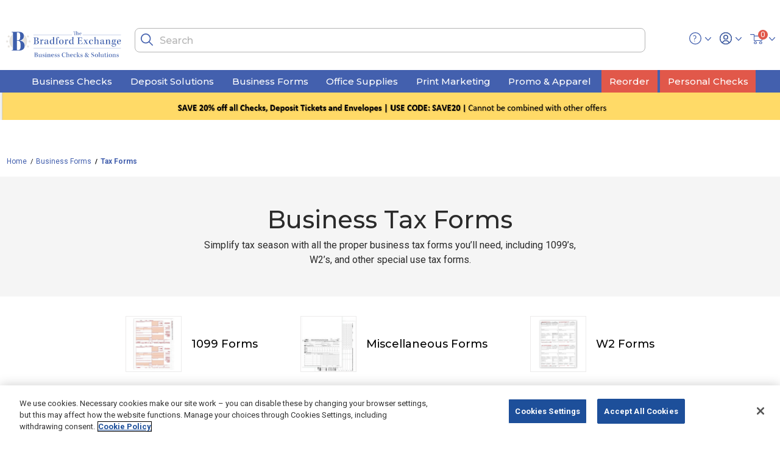

--- FILE ---
content_type: text/html; charset=utf-8
request_url: https://www.bexbusiness.com/buy~business-forms/tax-forms/
body_size: 19797
content:

<!DOCTYPE html>
<html lang="en">
<head>
    

<script>
    window.digitalData = {"page":{"pageInfo":{"pageName":"POLAROID:Category"},"category":{"pageType":"Category"}},"profileInfo":{"visitorStatus":"Unknown Visitor"},"events":[],"type":"searchPage"};
</script>



    <script src="https://assets.adobedtm.com/926c5a9f1f85/6709336b5d24/launch-a6d23eebe5b4.min.js" async></script>


    

<script>
    const monetateT = new Date().getTime();
</script>



    <script src="//se.monetate.net/js/2/a-e2b1c52e/p/www.bexbusiness.com/entry.js" async></script>


<script>
    window.monetateQ ??= [];
    window.monetateQ.push(['setPageType', 'index']);
    window.monetateQ.push(['trackData']);

        window.monetateQ.push(['addProducts', ["62044","62045","61972","61973","61971","61976","61978","61977","61979","61974","61975","61980","62007","62040","62018","61996","61995","62016","62017","62046","62047","61997","61998","62012"]]);
        window.monetateQ.push(['trackData']);
</script>

    <meta charset="utf-8" />
    <meta name="viewport" content="width=device-width, initial-scale=1.0" />
    <meta name="description" content="Stock up on Business Tax Forms to help keep your business running smoothly. Bradford Exchange Business Solutions is dedicated to small businesses like yours." />

        <meta name="robots" content="index, follow" />

    <title>Business Tax Forms Bradford Business Checks</title>

    
    <script type="application/ld+json">
        {"@context":"http://schema.org/","@type":"itemList","itemListElement":[{"@type":"ListItem","position":1,"url":"https://www.bexbusiness.com/buy~1099-2up-doublewindow-envelope/B62044.html"},{"@type":"ListItem","position":2,"url":"https://www.bexbusiness.com/buy~1099-2up-doublewindow-envelope-selfseal/B62045.html"},{"@type":"ListItem","position":3,"url":"https://www.bexbusiness.com/buy~1099-nec-fed-copy-a-cut-sheet/B61972.html"},{"@type":"ListItem","position":4,"url":"https://www.bexbusiness.com/buy~1099-nec-fed-copy-cut-sht-1-000fms-ctn/B61973.html"},{"@type":"ListItem","position":5,"url":"https://www.bexbusiness.com/buy~1099-nec-laser-packaged-set-4part-25-employees/B61971.html"},{"@type":"ListItem","position":6,"url":"https://www.bexbusiness.com/buy~1099-nec-lzr-packaged-set-3pt-50-emp/B61976.html"},{"@type":"ListItem","position":7,"url":"https://www.bexbusiness.com/buy~1099-nec-lzr-packaged-set-4pt-50-emp/B61978.html"},{"@type":"ListItem","position":8,"url":"https://www.bexbusiness.com/buy~1099-nec-lzr-pk-set-3pt-with-env-50-emp/B61977.html"},{"@type":"ListItem","position":9,"url":"https://www.bexbusiness.com/buy~1099-nec-lzr-pk-set-4pt-with-env-25-emp/B61979.html"},{"@type":"ListItem","position":10,"url":"https://www.bexbusiness.com/buy~1099-nec-rec-copy-b-cut-sheet/B61974.html"},{"@type":"ListItem","position":11,"url":"https://www.bexbusiness.com/buy~1099-nec2up-horiz-cp-b-2-11-z-fld-bulk/B61975.html"},{"@type":"ListItem","position":12,"url":"https://www.bexbusiness.com/buy~1099nec-laser-packaged-set-4part-with-envelope-50-employees/B61980.html"},{"@type":"ListItem","position":13,"url":"https://www.bexbusiness.com/buy~2up-blank-laser-1099/B62007.html"},{"@type":"ListItem","position":14,"url":"https://www.bexbusiness.com/buy~2-up-laser-1098-mortgage-interest-set-3-part/B62040.html"},{"@type":"ListItem","position":15,"url":"https://www.bexbusiness.com/buy~3up-blank-laser-w2-horizontal-format/B62018.html"},{"@type":"ListItem","position":16,"url":"https://www.bexbusiness.com/buy~3up-horiz-laser-w2-doublewindow-envelope-selfseal/B61996.html"},{"@type":"ListItem","position":17,"url":"https://www.bexbusiness.com/buy~3up-horizontal-laser-w2-doublewindow-envelope/B61995.html"},{"@type":"ListItem","position":18,"url":"https://www.bexbusiness.com/buy~4up-blank-laser-w2-with-backer/B62016.html"},{"@type":"ListItem","position":19,"url":"https://www.bexbusiness.com/buy~4up-blank-laser-w2-with-backer-bulk/B62017.html"},{"@type":"ListItem","position":20,"url":"https://www.bexbusiness.com/buy~4up-box-laser-w2-doublewindow-envelope/B62046.html"},{"@type":"ListItem","position":21,"url":"https://www.bexbusiness.com/buy~4up-box-laser-w2-doublewindow-envelope-selfseal/B62047.html"},{"@type":"ListItem","position":22,"url":"https://www.bexbusiness.com/buy~4up-horizontal-laser-w2-doublewindow-envelope/B61997.html"},{"@type":"ListItem","position":23,"url":"https://www.bexbusiness.com/buy~4up-horizontal-laser-w2-doublewindow-envelope-selfseal/B61998.html"},{"@type":"ListItem","position":24,"url":"https://www.bexbusiness.com/buy~4up-laser-w2/B62012.html"}]}
    </script>

        <script type="application/ld+json">
            {"@context":"http://schema.org/","@type":"BreadcrumbList","itemListElement":[{"@type":"ListItem","position":1,"name":"Home","item":"https://www.bexbusiness.com"},{"@type":"ListItem","position":2,"name":"Business Forms","item":"https://www.bexbusiness.com/buy~business-forms/"}]}
        </script>


    <link rel="stylesheet" href="/dist/css/app.min.css?v=UHsQtgF15EoS93kReOCsDSeizpCKoTTZxJIiTWzyXcM" /> 

    <link rel="icon" type="image/png" href="/images/favicons/favicon-32x32.png" sizes="32x32">
<link rel="icon" type="image/png" href="/images/favicons/android-chrome-192x192.png" sizes="192x192">
<link rel="icon" type="image/png" href="/images/favicons/favicon-96x96.png" sizes="96x96">
<link rel="icon" type="image/png" href="/images/favicons/favicon-16x16.png" sizes="16x16">
    <meta name="google-site-verification" content="BvwcomBAzFcVVO0S-95hwUBkSzUL0pfQUyJucDUR0G0" />

<script>(window.BOOMR_mq=window.BOOMR_mq||[]).push(["addVar",{"rua.upush":"false","rua.cpush":"true","rua.upre":"false","rua.cpre":"true","rua.uprl":"false","rua.cprl":"false","rua.cprf":"false","rua.trans":"SJ-644efa98-f9ae-41ba-9397-d71442d0a5d7","rua.cook":"false","rua.ims":"false","rua.ufprl":"false","rua.cfprl":"false","rua.isuxp":"false","rua.texp":"norulematch","rua.ceh":"false","rua.ueh":"false","rua.ieh.st":"0"}]);</script>
                              <script>!function(e){var n="https://s.go-mpulse.net/boomerang/";if("False"=="True")e.BOOMR_config=e.BOOMR_config||{},e.BOOMR_config.PageParams=e.BOOMR_config.PageParams||{},e.BOOMR_config.PageParams.pci=!0,n="https://s2.go-mpulse.net/boomerang/";if(window.BOOMR_API_key="Q5R4W-DL46T-C5EZT-H8DKK-UP66Z",function(){function e(){if(!o){var e=document.createElement("script");e.id="boomr-scr-as",e.src=window.BOOMR.url,e.async=!0,i.parentNode.appendChild(e),o=!0}}function t(e){o=!0;var n,t,a,r,d=document,O=window;if(window.BOOMR.snippetMethod=e?"if":"i",t=function(e,n){var t=d.createElement("script");t.id=n||"boomr-if-as",t.src=window.BOOMR.url,BOOMR_lstart=(new Date).getTime(),e=e||d.body,e.appendChild(t)},!window.addEventListener&&window.attachEvent&&navigator.userAgent.match(/MSIE [67]\./))return window.BOOMR.snippetMethod="s",void t(i.parentNode,"boomr-async");a=document.createElement("IFRAME"),a.src="about:blank",a.title="",a.role="presentation",a.loading="eager",r=(a.frameElement||a).style,r.width=0,r.height=0,r.border=0,r.display="none",i.parentNode.appendChild(a);try{O=a.contentWindow,d=O.document.open()}catch(_){n=document.domain,a.src="javascript:var d=document.open();d.domain='"+n+"';void(0);",O=a.contentWindow,d=O.document.open()}if(n)d._boomrl=function(){this.domain=n,t()},d.write("<bo"+"dy onload='document._boomrl();'>");else if(O._boomrl=function(){t()},O.addEventListener)O.addEventListener("load",O._boomrl,!1);else if(O.attachEvent)O.attachEvent("onload",O._boomrl);d.close()}function a(e){window.BOOMR_onload=e&&e.timeStamp||(new Date).getTime()}if(!window.BOOMR||!window.BOOMR.version&&!window.BOOMR.snippetExecuted){window.BOOMR=window.BOOMR||{},window.BOOMR.snippetStart=(new Date).getTime(),window.BOOMR.snippetExecuted=!0,window.BOOMR.snippetVersion=12,window.BOOMR.url=n+"Q5R4W-DL46T-C5EZT-H8DKK-UP66Z";var i=document.currentScript||document.getElementsByTagName("script")[0],o=!1,r=document.createElement("link");if(r.relList&&"function"==typeof r.relList.supports&&r.relList.supports("preload")&&"as"in r)window.BOOMR.snippetMethod="p",r.href=window.BOOMR.url,r.rel="preload",r.as="script",r.addEventListener("load",e),r.addEventListener("error",function(){t(!0)}),setTimeout(function(){if(!o)t(!0)},3e3),BOOMR_lstart=(new Date).getTime(),i.parentNode.appendChild(r);else t(!1);if(window.addEventListener)window.addEventListener("load",a,!1);else if(window.attachEvent)window.attachEvent("onload",a)}}(),"".length>0)if(e&&"performance"in e&&e.performance&&"function"==typeof e.performance.setResourceTimingBufferSize)e.performance.setResourceTimingBufferSize();!function(){if(BOOMR=e.BOOMR||{},BOOMR.plugins=BOOMR.plugins||{},!BOOMR.plugins.AK){var n="true"=="true"?1:0,t="",a="clocp6ax2w5mq2lxgnaa-f-f2e168150-clientnsv4-s.akamaihd.net",i="false"=="true"?2:1,o={"ak.v":"39","ak.cp":"1232051","ak.ai":parseInt("738778",10),"ak.ol":"0","ak.cr":8,"ak.ipv":4,"ak.proto":"h2","ak.rid":"3dbf46c4","ak.r":51095,"ak.a2":n,"ak.m":"dsca","ak.n":"essl","ak.bpcip":"18.220.39.0","ak.cport":35638,"ak.gh":"23.215.214.239","ak.quicv":"","ak.tlsv":"tls1.3","ak.0rtt":"","ak.0rtt.ed":"","ak.csrc":"-","ak.acc":"","ak.t":"1769419584","ak.ak":"hOBiQwZUYzCg5VSAfCLimQ==m5ms/XF7/jNlDuGBArAcFhnnjqVl5N77Zuv/N035fp5JmZnr9SOjBXPJZip9n++0yWCP/Wkp5EBKK6Elok08NPkHd6KlG57UXGkvKHymTwfUWApB380ukvZQawShhnT3O/VJnylQM/lsvTN2UI6Sd4GsaC050YKV26s5exziQ++1syxd4Pmc4orxXIGq+Dm8CPFKi9km0hMbwQz/dCF5hBBRDaLZ8NcC/[base64]","ak.pv":"14","ak.dpoabenc":"","ak.tf":i};if(""!==t)o["ak.ruds"]=t;var r={i:!1,av:function(n){var t="http.initiator";if(n&&(!n[t]||"spa_hard"===n[t]))o["ak.feo"]=void 0!==e.aFeoApplied?1:0,BOOMR.addVar(o)},rv:function(){var e=["ak.bpcip","ak.cport","ak.cr","ak.csrc","ak.gh","ak.ipv","ak.m","ak.n","ak.ol","ak.proto","ak.quicv","ak.tlsv","ak.0rtt","ak.0rtt.ed","ak.r","ak.acc","ak.t","ak.tf"];BOOMR.removeVar(e)}};BOOMR.plugins.AK={akVars:o,akDNSPreFetchDomain:a,init:function(){if(!r.i){var e=BOOMR.subscribe;e("before_beacon",r.av,null,null),e("onbeacon",r.rv,null,null),r.i=!0}return this},is_complete:function(){return!0}}}}()}(window);</script></head>
<body>
    



<header class="sticky-enabled hidden-print">
    <a href="#maincontent" class="skip" aria-label="Skip to main content">Skip to main content</a>
    <a href="#footercontent" class="skip" aria-label="Skip to footer content">Skip to footer content</a>


    <div class="header-coupon-banner slide-up ">
        <div class="container">
            <div class="d-flex justify-content-center">
                <div class="content-couponCode couponCode-position">
                </div>
            </div>
        </div>
    </div>


    <nav role="navigation">
        <div class="header container">
            <div class="row">
                <div class="col-3 navbar-header d-md-none">
                    <button class="navbar-toggler" type="button" aria-controls="sg-navbar-collapse" aria-expanded="false" aria-label="Toggle navigation">
                        <span class="menu-icon"> </span><span class="hidden-xs-down d-none">Menu</span>
                    </button>
                    <span class="search-icon-mobile"></span>
                </div>
                <div class="col-6 col-md-2 navbar-header text-center">
                    <a class="logo-home" href="/" title="The Bradford Exchange Logo Home">
                        <img class="brand-logo" src="/dist/img/svg-icons/logo-icon.svg" alt="The Bradford Exchange Logo">
                    </a>
                </div>
                <div class="col-4 col-md-8 navbar-header hidden-sm-down isCheckOutHeaderHide">
                    <div class="search hidden-xs-down">
                        <div class="site-search">
                            <div class="search-close-block">
                                <span class="close-icon"></span>
                            </div>
                            <div class="search-input-block">
                                <input class="form-control search-field"
                                       type="text"
                                       id="search-input"
                                       value=""
                                       placeholder="Search"
                                       role="combobox"
                                       aria-describedby="search-assistive-text"
                                       aria-haspopup="listbox"
                                       aria-owns="search-results"
                                       aria-expanded="false"
                                       aria-autocomplete="list"
                                       aria-activedescendant=""
                                       aria-controls="search-results"
                                       aria-label="Enter Keyword or Item No."
                                       autocomplete="off" />
                                <button type="reset"
                                        name="reset-button"
                                        class="close-icon reset-button d-none"
                                        aria-label="Clear search keywords">
                                </button>
                                <button type="submit"
                                        id="search-button"
                                        class="search-icon"
                                        aria-label="Submit search keywords">
                                </button>
                                <div class="suggestions-wrapper" id="suggestions-wrapper"></div>
                            </div>
                        </div>
                    </div>
                </div>
                <div class="col-3 col-md-2 navbar-header text-right isCheckOutHeaderHide">
                    <div class="d-inline-block">
                        <div class="helpinfo hidden-md-down" tabindex="0" aria-expanded="false">
                            <span class="help-icon"></span>
                            <div class="popover popover-bottom shadow">
                                <!-- dwMarker="linclude" dwTemplateTitle="/default//components/content/contentAsset.isml (app_storefront_base)" dwTemplateURL="http://localhost:60606/target=/app_storefront_base/cartridge/templates/default//components/content/contentAsset.isml" -->
                                <!-- dwMarker="rinclude" dwPipelineTitle="Page-Include (int_adobecampaign)" dwPipelineURL="http://localhost:60606/target=/int_adobecampaign/cartridge/controllers/Page.js&amp;start=Include" dwIsController="true" dwTemplateTitle="/default/components/content/contentAssetInc.isml (org_deluxe)" dwTemplateURL="http://localhost:60606/target=/org_deluxe/cartridge/templates/default/components/content/contentAssetInc.isml" -->
                                <div class="content-asset" data-aid="help-flyout">
                                    <div>
                                        <p><span class="help-icon help-icon-flyout"></span> <span>Need Help? </span></p>
                                        <span>Email us at: </span><a href="mailto:service@bexbusiness.com"> service@bexbusiness.com  </a>
                                        <hr class="hr-light mt-0 mb-1">
                                        <ul>
                                            <li><a class="link2" href="/contact-us.html">Contact Us</a></li>
                                            <li><a class="link2" href="/kb-faq.html">FAQs</a></li>
                                        </ul>
                                    </div>
                                </div>
                                <!-- End content-asset -->
                            </div>
                        </div>
                        <div class="user" data-href="/account/">

                            <span class="user-icon"></span>
                            <div class="popover popover-bottom shadow">

                                    <div class="dlx-guest-container">
                                        <div>
                                            <span class="user-icon"></span>
                                            <span class="dlx-my-account">My Account</span>
                                        </div>
                                        <div class="dlx-guest-actions">
                                            <a class="dlx-guest-login" href="/login/">Log In</a>
                                            <div class="dlx-or">or</div>
                                            <a class="dlx-guest-create-account" href="/login/?action=register">Create an Account</a>
                                        </div>
                                    </div>
                                    <hr>
                                    <a class="dlx-user-wishlist" href="/savedforlater/">Saved For Later</a>
                            </div>
                        </div>
                    </div>
                    
<div class="minicart" id="mini-cart" data-enablequantityselector="false" data-update="true">
    <div class="minicart-total hide-link-med">
        <a class="minicart-link" href="/cart/" title="Cart 0 Items" aria-label="Cart 0 Items" aria-haspopup="true">
            <img class="icon cart-icon" src="/dist/img/svg-icons/cart-icon.svg" alt="minicart icon">
            <span class="minicart-quantity">
                0
            </span>
        </a>
    </div>
    <div class="minicart-total hide-no-link">
        <img class="icon cart-icon" src="/dist/img/svg-icons/cart-icon.svg" alt="minicart icon">
        <span class="minicart-quantity">
            0
        </span>
    </div>
    <div class="popover popover-bottom shadow"></div>
</div>
                </div>
            </div>
        </div>
        <div class="main-menu navbar-toggleable-sm menu-toggleable-left multilevel-dropdown d-md-block" id="sg-navbar-collapse">
            <div class="container">
                <div class="row">
                    <nav class="navbar navbar-expand-md bg-inverse col-12">
                        <div class="close-menu clearfix d-lg-none">
                            <div class="close-button">
                                <a href="#" role="button">
                                    <span class="close-icon"></span>
                                </a>
                            </div>
                            <div class="back">
                                <a href="#" role="button">
                                    <span class="caret-left"></span>
                                    <span class="nav-user-link">Back</span>
                                </a>
                            </div>
                        </div>
                        <div class="menu-group text-md-center" aria-label="Main menu" role="navigation">
                            <ul class="nav navbar-nav" role="menu">
                                <li class="nav-item dropdown position-static short-nav" role="menuitem">
                                    <a href="/buy~business-checks/" class="nav-link category-L1 dropdown-toggle isCheckOutHeaderHide" role="button" data-toggle="dropdown" aria-haspopup="true" aria-expanded="false">Business Checks</a>
                                    <div class="short-nav-dropdown navCol-1 dropdown-menu" role="menu" aria-hidden="true">
                                        <div class="menu-row position-sm-static">
                                            <div class="menu-column">
                                                <!-- dwMarker="linclude" dwTemplateTitle="/default/components/header/menuItem.isml (org_deluxe)" dwTemplateURL="http://localhost:60606/target=/org_deluxe/cartridge/templates/default/components/header/menuItem.isml" -->
                                                <ul class="menu-list">
                                                    <li class="dropdown-item mobile-nav-border" role="menuitem">
                                                        <a href="/buy~business-checks/computer-checks/" role="button" data-analytics-component-title="Global_Header" class="dropdown-link category-L2 link2">Computer Checks</a>
                                                    </li>
                                                    <li class="dropdown-item mobile-nav-border" role="menuitem">
                                                        <a href="/buy~business-checks/manual-checks/" role="button" data-analytics-component-title="Global_Header" class="dropdown-link category-L2 link2">Manual Checks</a>
                                                    </li>
                                                    <li class="dropdown-item mobile-nav-border" role="menuitem">
                                                        <a href="/buy~business-checks/check-accessories/" role="button" data-analytics-component-title="Global_Header" class="dropdown-link category-L2 has-sub-cat">Check Accessories</a>
                                                        <!-- dwMarker="linclude" dwTemplateTitle="/default/components/header/menuItem.isml (org_deluxe)" dwTemplateURL="http://localhost:60606/target=/org_deluxe/cartridge/templates/default/components/header/menuItem.isml" -->
                                                        <ul class="menu-list">
                                                            <li class="dropdown-item mobile-nav-border" role="menuitem">
                                                                <a href="/buy~business-checks/binders/" role="button" data-analytics-component-title="Global_Header" class="dropdown-link category-L3 link2">Binders</a>
                                                            </li>
                                                            <li class="dropdown-item mobile-nav-border" role="menuitem">
                                                                <a href="/buy~business-checks/covers/" role="button" data-analytics-component-title="Global_Header" class="dropdown-link category-L3 link2">Covers</a>
                                                            </li>
                                                            <li class="dropdown-item mobile-nav-border" role="menuitem">
                                                                <a href="/buy~business-checks/journals-registers/" role="button" data-analytics-component-title="Global_Header" class="dropdown-link category-L3 link2">Journals &amp; Registers</a>
                                                            </li>
                                                            <li class="dropdown-item mobile-nav-border" role="menuitem">
                                                                <a href="/buy~business-checks/security-products/" role="button" data-analytics-component-title="Global_Header" class="dropdown-link category-L3 link2">Security Products</a>
                                                            </li>
                                                        </ul>
                                                    </li>
                                                </ul>
                                            </div>
                                        </div>
                                    </div>
                                </li>
                                <li class="nav-item dropdown position-static short-nav" role="menuitem">
                                    <a href="/buy~deposit-solutions/" class="nav-link category-L1 dropdown-toggle isCheckOutHeaderHide" role="button" data-toggle="dropdown" aria-haspopup="true" aria-expanded="false">Deposit Solutions</a>
                                    <div class="short-nav-dropdown navCol-1 dropdown-menu" role="menu" aria-hidden="true">
                                        <div class="menu-row position-sm-static">
                                            <div class="menu-column">
                                                <!-- dwMarker="linclude" dwTemplateTitle="/default/components/header/menuItem.isml (org_deluxe)" dwTemplateURL="http://localhost:60606/target=/org_deluxe/cartridge/templates/default/components/header/menuItem.isml" -->
                                                <ul class="menu-list">
                                                    <li class="dropdown-item mobile-nav-border" role="menuitem">
                                                        <a href="/buy~deposit-solutions/deposit-slips/" role="button" data-analytics-component-title="Global_Header" class="dropdown-link category-L2 link2">Deposit Slips</a>
                                                    </li>
                                                    <li class="dropdown-item mobile-nav-border" role="menuitem">
                                                        <a href="/buy~deposit-solutions/deposit-security-bags/" role="button" data-analytics-component-title="Global_Header" class="dropdown-link category-L2 link2">Deposit &amp; Security Bags</a>
                                                    </li>
                                                    <li class="dropdown-item mobile-nav-border" role="menuitem">
                                                        <a href="/buy~deposit-solutions/endorsement-stamps/" role="button" data-analytics-component-title="Global_Header" class="dropdown-link category-L2 link2">Endorsement Stamps</a>
                                                    </li>
                                                </ul>
                                            </div>
                                        </div>
                                    </div>
                                </li>
                                <li class="nav-item dropdown position-static short-nav" role="menuitem">
                                    <a href="/buy~business-forms/" class="nav-link category-L1 dropdown-toggle isCheckOutHeaderHide" role="button" data-toggle="dropdown" aria-haspopup="true" aria-expanded="false">Business Forms</a>
                                    <div class="short-nav-dropdown navCol-1 dropdown-menu" role="menu" aria-hidden="true">
                                        <div class="menu-row position-sm-static">
                                            <div class="menu-column">
                                                <!-- dwMarker="linclude" dwTemplateTitle="/default/components/header/menuItem.isml (org_deluxe)" dwTemplateURL="http://localhost:60606/target=/org_deluxe/cartridge/templates/default/components/header/menuItem.isml" -->
                                                <ul class="menu-list">
                                                    <li class="dropdown-item mobile-nav-border" role="menuitem">
                                                        <a href="/buy~business-forms/invoices-statements/" role="button" data-analytics-component-title="Global_Header" class="dropdown-link category-L2 link2">Invoices &amp; Statements</a>
                                                    </li>
                                                    <li class="dropdown-item mobile-nav-border" role="menuitem">
                                                        <a href="/buy~business-forms/proposals-estimates-agreements/" role="button" data-analytics-component-title="Global_Header" class="dropdown-link category-L2 link2">Proposals, Estimates, Agreements</a>
                                                    </li>
                                                    <li class="dropdown-item mobile-nav-border" role="menuitem">
                                                        <a href="/buy~business-forms/purchase-orders/" role="button" data-analytics-component-title="Global_Header" class="dropdown-link category-L2 link2">Purchase Orders</a>
                                                    </li>
                                                    <li class="dropdown-item mobile-nav-border" role="menuitem">
                                                        <a href="/buy~business-forms/sales-forms/" role="button" data-analytics-component-title="Global_Header" class="dropdown-link category-L2 link2">Sales Forms</a>
                                                    </li>
                                                    <li class="dropdown-item mobile-nav-border" role="menuitem">
                                                        <a href="/buy~business-forms/shipping-receiving/" role="button" data-analytics-component-title="Global_Header" class="dropdown-link category-L2 link2">Shipping &amp; Receiving</a>
                                                    </li>
                                                    <li class="dropdown-item mobile-nav-border" role="menuitem">
                                                        <a href="/buy~business-forms/specialty-forms/" role="button" data-analytics-component-title="Global_Header" class="dropdown-link category-L2 link2">Specialty Forms</a>
                                                    </li>
                                                    <li class="dropdown-item mobile-nav-border" role="menuitem">
                                                        <a href="/buy~business-forms/tax-forms/" role="button" data-analytics-component-title="Global_Header" class="dropdown-link category-L2 link2">Tax Forms</a>
                                                    </li>
                                                    <li class="dropdown-item mobile-nav-border" role="menuitem">
                                                        <a href="/buy~business-forms/time-keeping/" role="button" data-analytics-component-title="Global_Header" class="dropdown-link category-L2 link2">Timekeeping</a>
                                                    </li>
                                                    <li class="dropdown-item mobile-nav-border" role="menuitem">
                                                        <a href="/buy~business-forms/work-orders-service-orders/" role="button" data-analytics-component-title="Global_Header" class="dropdown-link category-L2 link2">Work Orders/Service Orders</a>
                                                    </li>
                                                </ul>
                                            </div>
                                        </div>
                                    </div>
                                </li>
                                <li class="nav-item dropdown position-static short-nav" role="menuitem">
                                    <a href="/buy~office-supplies/" class="nav-link category-L1 dropdown-toggle isCheckOutHeaderHide" role="button" data-toggle="dropdown" aria-haspopup="true" aria-expanded="false">Office Supplies</a>
                                    <div class="short-nav-dropdown navCol-1 dropdown-menu" role="menu" aria-hidden="true">
                                        <div class="menu-row position-sm-static">
                                            <div class="menu-column">
                                                <!-- dwMarker="linclude" dwTemplateTitle="/default/components/header/menuItem.isml (org_deluxe)" dwTemplateURL="http://localhost:60606/target=/org_deluxe/cartridge/templates/default/components/header/menuItem.isml" -->
                                                <ul class="menu-list">
                                                    <li class="dropdown-item mobile-nav-border" role="menuitem">
                                                        <a href="/buy~office-supplies/business-stamps/" role="button" data-analytics-component-title="Global_Header" class="dropdown-link category-L2 link2">Business Stamps</a>
                                                    </li>
                                                    <li class="dropdown-item mobile-nav-border" role="menuitem">
                                                        <a href="/buy~office-supplies/envelopes/" role="button" data-analytics-component-title="Global_Header" class="dropdown-link category-L2 link2">Envelopes</a>
                                                    </li>
                                                    <li class="dropdown-item mobile-nav-border" role="menuitem">
                                                        <a href="/buy~office-supplies/labels/" role="button" data-analytics-component-title="Global_Header" class="dropdown-link category-L2 link2">Labels</a>
                                                    </li>
                                                    <li class="dropdown-item mobile-nav-border" role="menuitem">
                                                        <a href="/buy~office-supplies/tags/" role="button" data-analytics-component-title="Global_Header" class="dropdown-link category-L2 link2">Tags</a>
                                                    </li>
                                                    <li class="dropdown-item mobile-nav-border" role="menuitem">
                                                        <a href="/buy~office-supplies/tax-preparation-software/" role="button" data-analytics-component-title="Global_Header" class="dropdown-link category-L2 link2">Tax Preparation Software</a>
                                                    </li>
                                                </ul>
                                            </div>
                                        </div>
                                    </div>
                                </li>
                                <li class="nav-item dropdown position-static short-nav" role="menuitem">
                                    <a href="/buy~print-marketing/" class="nav-link category-L1 dropdown-toggle isCheckOutHeaderHide" role="button" data-toggle="dropdown" aria-haspopup="true" aria-expanded="false">Print Marketing</a>
                                    <div class="short-nav-dropdown navCol-1 dropdown-menu" role="menu" aria-hidden="true">
                                        <div class="menu-row position-sm-static">
                                            <div class="menu-column">
                                                <!-- dwMarker="linclude" dwTemplateTitle="/default/components/header/menuItem.isml (org_deluxe)" dwTemplateURL="http://localhost:60606/target=/org_deluxe/cartridge/templates/default/components/header/menuItem.isml" -->
                                                <ul class="menu-list">
                                                    <li class="dropdown-item mobile-nav-border" role="menuitem">
                                                        <a href="/buy~print-marketing/custom-banners/" role="button" data-analytics-component-title="Global_Header" class="dropdown-link category-L2 link2">Custom Banners</a>
                                                    </li>
                                                    <li class="dropdown-item mobile-nav-border" role="menuitem">
                                                        <a href="/buy~print-marketing/brochures/" role="button" data-analytics-component-title="Global_Header" class="dropdown-link category-L2 link2">Brochures</a>
                                                    </li>
                                                    <li class="dropdown-item mobile-nav-border" role="menuitem">
                                                        <a href="/buy~print-marketing/business-cards/" role="button" data-analytics-component-title="Global_Header" class="dropdown-link category-L2 link2">Business Cards</a>
                                                    </li>
                                                    <li class="dropdown-item mobile-nav-border" role="menuitem">
                                                        <a href="/buy~print-marketing/custom-coasters/" role="button" data-analytics-component-title="Global_Header" class="dropdown-link category-L2 link2">Custom Coasters</a>
                                                    </li>
                                                    <li class="dropdown-item mobile-nav-border" role="menuitem">
                                                        <a href="/buy~print-marketing/flyers/" role="button" data-analytics-component-title="Global_Header" class="dropdown-link category-L2 link2">Flyers</a>
                                                    </li>
                                                    <li class="dropdown-item mobile-nav-border" role="menuitem">
                                                        <a href="/buy~print-marketing/greeting-cards/" role="button" data-analytics-component-title="Global_Header" class="dropdown-link category-L2 has-sub-cat">Greeting Cards</a>
                                                        <!-- dwMarker="linclude" dwTemplateTitle="/default/components/header/menuItem.isml (org_deluxe)" dwTemplateURL="http://localhost:60606/target=/org_deluxe/cartridge/templates/default/components/header/menuItem.isml" -->
                                                        <ul class="menu-list">
                                                            <li class="dropdown-item mobile-nav-border" role="menuitem">
                                                                <a href="/buy~print-marketing/holiday-cards/" role="button" data-analytics-component-title="Global_Header" class="dropdown-link category-L3 link2">Holiday Cards</a>
                                                            </li>
                                                        </ul>
                                                    </li>
                                                    <li class="dropdown-item mobile-nav-border" role="menuitem">
                                                        <a href="/buy~print-marketing/labels-seals-stickers/" role="button" data-analytics-component-title="Global_Header" class="dropdown-link category-L2 link2">Labels, Seals &amp; Stickers</a>
                                                    </li>
                                                    <li class="dropdown-item mobile-nav-border" role="menuitem">
                                                        <a href="/buy~print-marketing/menus/" role="button" data-analytics-component-title="Global_Header" class="dropdown-link category-L2 link2">Menus</a>
                                                    </li>
                                                    <li class="dropdown-item mobile-nav-border" role="menuitem">
                                                        <a href="/buy~print-marketing/postcards/" role="button" data-analytics-component-title="Global_Header" class="dropdown-link category-L2 link2">Postcards</a>
                                                    </li>
                                                    <li class="dropdown-item mobile-nav-border" role="menuitem">
                                                        <a href="/buy~print-marketing/stationery/" role="button" data-analytics-component-title="Global_Header" class="dropdown-link category-L2 link2">Stationery</a>
                                                    </li>
                                                    <li class="dropdown-item mobile-nav-border" role="menuitem">
                                                        <a href="/buy~print-marketing/table-tents/" role="button" data-analytics-component-title="Global_Header" class="dropdown-link category-L2 link2">Table Tents</a>
                                                    </li>
                                                </ul>
                                            </div>
                                        </div>
                                    </div>
                                </li>
                                <li class="nav-item dropdown position-static short-nav" role="menuitem">
                                    <a href="/buy~promo-apparel/" class="nav-link category-L1 dropdown-toggle isCheckOutHeaderHide" role="button" data-toggle="dropdown" aria-haspopup="true" aria-expanded="false">Promo &amp; Apparel</a>
                                    <div class="short-nav-dropdown navCol-1 dropdown-menu" role="menu" aria-hidden="true">
                                        <div class="menu-row position-sm-static">
                                            <div class="menu-column">
                                                <!-- dwMarker="linclude" dwTemplateTitle="/default/components/header/menuItem.isml (org_deluxe)" dwTemplateURL="http://localhost:60606/target=/org_deluxe/cartridge/templates/default/components/header/menuItem.isml" -->
                                                <ul class="menu-list">
                                                    <li class="dropdown-item mobile-nav-border" role="menuitem">
                                                        <a href="/buy~promo-apparel/apparel/" role="button" data-analytics-component-title="Global_Header" class="dropdown-link category-L2 link2">Apparel</a>
                                                    </li>
                                                    <li class="dropdown-item mobile-nav-border" role="menuitem">
                                                        <a href="/buy~promo-apparel/awards-recognition/" role="button" data-analytics-component-title="Global_Header" class="dropdown-link category-L2 link2">Awards &amp; Recognition</a>
                                                    </li>
                                                    <li class="dropdown-item mobile-nav-border" role="menuitem">
                                                        <a href="/buy~promo-apparel/bags/" role="button" data-analytics-component-title="Global_Header" class="dropdown-link category-L2 link2">Bags</a>
                                                    </li>
                                                    <li class="dropdown-item mobile-nav-border" role="menuitem">
                                                        <a href="/buy~promo-apparel/events/" role="button" data-analytics-component-title="Global_Header" class="dropdown-link category-L2 link2">Events</a>
                                                    </li>
                                                    <li class="dropdown-item mobile-nav-border" role="menuitem">
                                                        <a href="/buy~promo-apparel/drinkware/" role="button" data-analytics-component-title="Global_Header" class="dropdown-link category-L2 link2">Drinkware</a>
                                                    </li>
                                                    <li class="dropdown-item mobile-nav-border" role="menuitem">
                                                        <a href="/buy~promo-apparel/electronic-accessories/" role="button" data-analytics-component-title="Global_Header" class="dropdown-link category-L2 link2">Electronic Accessories</a>
                                                    </li>
                                                    <li class="dropdown-item mobile-nav-border" role="menuitem">
                                                        <a href="/buy~promo-apparel/food-and-beverage/" role="button" data-analytics-component-title="Global_Header" class="dropdown-link category-L2 link2">Food and Beverage</a>
                                                    </li>
                                                    <li class="dropdown-item mobile-nav-border" role="menuitem">
                                                        <a href="/buy~promo-apparel/home-auto/" role="button" data-analytics-component-title="Global_Header" class="dropdown-link category-L2 has-sub-cat">Home &amp; Auto</a>
                                                        <!-- dwMarker="linclude" dwTemplateTitle="/default/components/header/menuItem.isml (org_deluxe)" dwTemplateURL="http://localhost:60606/target=/org_deluxe/cartridge/templates/default/components/header/menuItem.isml" -->
                                                        <ul class="menu-list">
                                                            <li class="dropdown-item mobile-nav-border" role="menuitem">
                                                                <a href="/buy~promo-apparel/stationery-office-gifts/" role="button" data-analytics-component-title="Global_Header" class="dropdown-link category-L3 link2">Stationery &amp; Office Gifts</a>
                                                            </li>
                                                        </ul>
                                                    </li>
                                                    <li class="dropdown-item mobile-nav-border" role="menuitem">
                                                        <a href="/buy~promo-apparel/lanyards-badges/" role="button" data-analytics-component-title="Global_Header" class="dropdown-link category-L2 link2">Lanyards &amp; Badges</a>
                                                    </li>
                                                    <li class="dropdown-item mobile-nav-border" role="menuitem">
                                                        <a href="/buy~promo-apparel/magnets/" role="button" data-analytics-component-title="Global_Header" class="dropdown-link category-L2 link2">Magnets</a>
                                                    </li>
                                                    <li class="dropdown-item mobile-nav-border" role="menuitem">
                                                        <a href="/buy~promo-apparel/health-safety/" role="button" data-analytics-component-title="Global_Header" class="dropdown-link category-L2 link2">Health &amp; Safety</a>
                                                    </li>
                                                    <li class="dropdown-item mobile-nav-border" role="menuitem">
                                                        <a href="/buy~promo-apparel/outdoor-sporting/" role="button" data-analytics-component-title="Global_Header" class="dropdown-link category-L2 link2">Outdoor &amp; Sporting</a>
                                                    </li>
                                                    <li class="dropdown-item mobile-nav-border" role="menuitem">
                                                        <a href="/buy~promo-apparel/pens-writing-instruments/" role="button" data-analytics-component-title="Global_Header" class="dropdown-link category-L2 link2">Pens &amp; Writing Instruments</a>
                                                    </li>
                                                </ul>
                                            </div>
                                        </div>
                                    </div>
                                </li>
                                <li class="nav-item secondry-color-bg" role="menuitem">
                                    <a href="/orders/" role="button" class="nav-link isCheckOutHeaderHide">Reorder</a>
                                </li>
                                <li class="nav-item secondry-color-bg" role="menuitem">
                                    <a href="https://www.bradfordexchangechecks.com/ " class="nav-link  external isCheckOutHeaderHide" alt="opens in new tab" target=" _blank"
                                       rel="noopener" title="opens in new browser tab" data-analytics-action="ExitLinkTracking"
                                       data-analytics-exitlink="[Header:BradfordExchangeChecks]">Personal Checks  </a>

                                </li>
                                <!-- dwMarker="rinclude" dwPipelineTitle="Account-Header (int_adobecampaign)" dwPipelineURL="http://localhost:60606/target=/int_adobecampaign/cartridge/controllers/Account.js&amp;start=Header" dwIsController="true" dwTemplateTitle="/default/account/mobileHeader.isml (org_deluxe)" dwTemplateURL="http://localhost:60606/target=/org_deluxe/cartridge/templates/default/account/mobileHeader.isml" -->
                                <li class="nav-item d-md-none no-arrow" role="menuitem">
                                    <a href="/login/" class="nav-link pb-1 nav-user-link">
                                        <span class="user-message">Log In</span>
                                    </a>
                                    <a href="/login/?action=register" class="nav-link pt-0 nav-user-link">
                                        <span class="user-message">Create an Account</span>
                                    </a>
                                </li>
                                <li class="nav-item d-md-none no-arrow" role="menuitem">
                                    <a href="/savedforlater/" class="nav-link nav-user-link">
                                        <span class="user-message save-for-later-heading">Saved For Later</span>
                                    </a>
                                </li>
                            </ul>
                        </div>
                    </nav>
                </div>
            </div>
        </div>
        <div class="search-mobile d-md-none hide">
            <div class="site-search">
                <div class="search-close-block">
                    <span class="close-icon"></span>
                </div>
                <div class="search-input-block">
                    <input class="form-control search-field mobile"
                           type="text"
                           id="search-input-mobile"
                           value=""
                           placeholder="Search"
                           role="combobox"
                           aria-describedby="search-assistive-text"
                           aria-haspopup="listbox"
                           aria-owns="search-results"
                           aria-expanded="false"
                           aria-autocomplete="list"
                           aria-activedescendant=""
                           aria-controls="search-results"
                           aria-label="Enter Keyword or Item No."
                           autocomplete="off" />
                    <input class="form-control search-field" type="hidden" name="q" value="" />
                    <button type="reset" name="reset-button" class="clear-button btn btn-link" aria-label="Clear search keywords">Clear</button>
                    <button type="submit" id="mobile-search-button" class="search-icon" aria-label="Submit search keywords"></button>
                    <div class="suggestions-wrapper" id="suggestions-wrapper-mobile"></div>
                </div>
            </div>
        </div>
        <hr class="hr-light d-md-none mt-0 mb-0">
    </nav>
</header>
<div class="modal fade" id="couponCode" tabindex="-1" role="dialog" aria-labelledby="couponCode">
    <div class="modal-dialog" role="document">
        <div class="modal-content">
            <div class="modal-header mb-2">
                <h3>Promo Description </h3>
            </div>
            <div class="modal-body promotion">

                <div class="d-flex mb-2 font-size-12">
                    <div class="font-weight-bold">Promo Code</div>
                    <div class="d-flex justify-content-center ml-3 font-weight-bold dvPromoCode"></div>
                </div>
                <div class="d-flex flex-column mb-2">
                    <div class="mb-2 dvDiscountName"></div>
                    <div>Offer expires </div>
                </div>
                <button type="button" class="btn btn-secondary" data-dismiss="modal" aria-label="Close">Close</button>
            </div>
        </div>
    </div>
</div>

    <div class="page-body" role="main" id="maincontent">
        



<h1 class="visually-hidden-header">Business Tax Forms Bradford Business Checks</h1>
<div class="container">
    <div class="row pagebreadcrumb">
        <div class="col" role="navigation" aria-label="Breadcrumb">
            <ol class="breadcrumb">
                <li class="breadcrumb-item parent">
                    <a class="continue-shopping-link" href="/">Home</a>
                </li>
                    <li class="breadcrumb-item">
                        <a href="/buy~business-forms/">Business Forms</a>
                    </li>
                    <li class="breadcrumb-item">
                        <a href="/buy~business-forms/tax-forms/">Tax Forms</a>
                    </li>
            </ol>
        </div>
    </div>
</div>

<div class="hero-overlay deluxe-hero-banner">
<div class="hero-container hero-content-center-desktop">
<div class="text-block w-100 deluxe-hero-banner-content no-banner-image">
<div class="container">
<div class="row justify-content-md-center">
<div class="deluxe-hero-banner-text-container col-12 col-md-6 col-lg-6 col-xl-6 text-center text-md-center null">
<h1 class="deluxe-hero-banner-title">Business Tax Forms</h1>
<div class="deluxe-hero-banner-description pd-markup">
<p>Simplify tax season with all the proper business tax forms you’ll need, including 1099’s, W2’s, and other special use tax forms.</p>
</div></div></div></div></div></div></div>

    <div class="deluxe-scrollable-links deluxe-visual-navigation">
        <div class="deluxe-scrollable-links-scroller">
            <div class="navlinks-container">
                    <div class="navlink-container">
                        <a href="/buy~business-forms/1099-forms/" title="1099 Forms" class="btn btn-link" target="_self" rel="noreferrer noopener">
                            <picture>
                                <source srcset="https://ihfiles.com/do/31134/1099-Forms-YM721BTF3-NE61032.png" media="(min-width: 768px)">
                                <img class="deluxe-visuall-nav-image common-image-component"
                                     data-src="https://ihfiles.com/do/31134/1099-Forms-YM721BTF3-NE61032.png"
                                     style="--focal-point-x:36%; --focal-point-y:79%"
                                     alt= "1099 tax forms"
                                     >
                            </picture>
                            1099 Forms
                        </a>
                    </div>
                    <div class="navlink-container">
                        <a href="/buy~business-forms/miscellaneous-forms/" title="Miscellaneous Forms" class="btn btn-link" target="_self" rel="noreferrer noopener">
                            <picture>
                                <source srcset="https://ihfiles.com/do/31134/Miscellaneous-Forms-YM721BTF4-TF5096E.png" media="(min-width: 768px)">
                                <img class="deluxe-visuall-nav-image common-image-component"
                                     data-src="https://ihfiles.com/do/31134/Miscellaneous-Forms-YM721BTF4-TF5096E.png"
                                     style="--focal-point-x:36%; --focal-point-y:79%"
                                     alt= "Miscellaneous tax forms"
                                     >
                            </picture>
                            Miscellaneous Forms
                        </a>
                    </div>
                    <div class="navlink-container">
                        <a href="/buy~business-forms/w2-forms/" title="W2 Forms" class="btn btn-link" target="_self" rel="noreferrer noopener">
                            <picture>
                                <source srcset="https://ihfiles.com/do/31134/W2-Forms-YM721BTF5-TF5205.png" media="(min-width: 768px)">
                                <img class="deluxe-visuall-nav-image common-image-component"
                                     data-src="https://ihfiles.com/do/31134/W2-Forms-YM721BTF5-TF5205.png"
                                     style="--focal-point-x:36%; --focal-point-y:79%"
                                     alt= "W2 tax forms"
                                     >
                            </picture>
                            W2 Forms
                        </a>
                    </div>
            </div>
        </div>
    </div>


<div class="container search-results">
    <div class="row">
        <div class="tab-content col-12">
            <div class="tab-pane container active dlx-search-result-block" id="product-search-results" role="tabpanel" aria-labelledby="product-tab">

                <div class="row grid-header offset-3" aria-hidden="false">
                    <div class="col-4 col-sm-4 text-right d-md-none order-md-3">
                        <button type="button" class="btn btn-outline-primary filter-results col-12">
                            Filter
                        </button>
                    </div>
                    <div class="dlx-tile-select-box col-8 col-sm-8 col-md-8 order-md-2">
                        <div class="dlx-tile-select-box-section">
                            <div class="dlx-grid-sort-text">
                                <span>Sort By:</span>
                            </div>
                            <div class="dlx-gile-select-box-block">
                                <select class="sort-by custom-select" data-val="true" data-val-required="The SortBy field is required." id="SortBy" name="SortBy"><option selected="selected" value="7">Most Popular</option>
<option value="99">Best Matches</option>
<option value="2">Product Name A - Z</option>
<option value="1">Product Name Z - A</option>
</select>
                            </div>
                        </div>
                    </div>
                    <div class="result-count text-center col-12 col-sm-12 col-md-4 order-md-1">
                        <span class="dlx-result-count-text total-items ">
                            1 to
                            <span class="loaded-records">
                                24
                            </span>
                            of
                            <span class="total-records">
                                56
                            </span> Items
                        </span>
                        <span class="dlx-result-count-text search-results-total hide">
                            56 Results for
                            <span class="search-keywords">
                                
                            </span>
                        </span>
                    </div>
                </div>

                <div class="row filter-bar-and-product-tile-grid">
                    
<div class="refinement-bar col-md-3">
    
<div class="filter-bar">
    <div class="dlx-category-filter-section">
        <div class="dlx-filter-heading-bar display-4 d-md-none">
            Filter
            <span class="pull-right dlx-close-btn"></span>
        </div>

    </div>
</div>

<div class="refinements accordion" id="refinementBar">

    <div class="card collapsible-sm border-top-0 refinement refinement-category">
        <div class="card-header col-sm-12" id="heading-category">
            <button class="d-none title btn text-left btn-block" aria-label="Category" data-toggle="collapse">
                <span>Category</span>
            </button>
            <h2 data-toggle="collapse" data-target="#refinement-category" aria-expanded="true" aria-controls="refinement-category" aria-label="Category">Category</h2>
        </div>

        <div class="card-body content value collapse show" id="refinement-category" aria-labelledby="heading-category">
            <div class="dlx-card-body" id="refinements-category">
                <ul class="values content">
                    <li class="always-visible">

                        <button class="refinement-list-item-btn" data-href="/buy~business-forms/">
                            <span>&lt;</span>
                            <span title="Refine by Category: Business Forms" aria-hidden="true">Business Forms</span>
                            <span class="sr-only selected-assistive-text">Refine by Category: Business Forms</span>
                        </button>

                        <ul class="values content">
                            <li class="always-visible">

                                <span class="dlx-current-category">
                                    Tax Forms
                                </span>
                                <ul class="values content">

                                        <li class="always-visible">
                                            <button class="refinement-list-item-btn" data-href="/buy~business-forms/1099-forms/">
                                                <span title="Refine by Category: 1099 Forms" aria-hidden="true">1099 Forms</span>
                                                <span class="sr-only selected-assistive-text">Refine by Category: 1099 Forms</span>
                                            </button>
                                            <span class="hit-counts">30</span>
                                        </li>
                                        <li class="always-visible">
                                            <button class="refinement-list-item-btn" data-href="/buy~business-forms/miscellaneous-forms/">
                                                <span title="Refine by Category: Miscellaneous Forms" aria-hidden="true">Miscellaneous Forms</span>
                                                <span class="sr-only selected-assistive-text">Refine by Category: Miscellaneous Forms</span>
                                            </button>
                                            <span class="hit-counts">3</span>
                                        </li>
                                        <li class="always-visible">
                                            <button class="refinement-list-item-btn" data-href="/buy~business-forms/w2-forms/">
                                                <span title="Refine by Category: W2 Forms" aria-hidden="true">W2 Forms</span>
                                                <span class="sr-only selected-assistive-text">Refine by Category: W2 Forms</span>
                                            </button>
                                            <span class="hit-counts">23</span>
                                        </li>

                                </ul>
                            </li>
                        </ul>
                    </li>
                </ul>


            </div>
        </div>
    </div>

        <div class="card collapsible-sm border-top-0 refinement refinement-production-time">
            <div class="card-header col-sm-12" id="heading-production-time">
                <button class="d-none title btn text-left btn-block" aria-label="Production Time" data-toggle="collapse">
                    <span>Production Time</span>
                </button>
                <h2 class="collapsed"
                    data-toggle="collapse"
                    data-target="#refinement-production-time"
                    aria-expanded="false" aria-label="Production Time"
                    aria-controls="refinement-production-time">
                    Production Time
                </h2>
            </div>
            <div class="card-body content value collapse" id="refinement-production-time" aria-labelledby="heading-production-time">
                <div class="dlx-card-body" id="refinements-production-time">
                    <ul class="values content">

                                <li class="col-sm-4 col-md-12 always-visible">
                                    <button class="refinement-list-item-btn" data-href="1vx0k0pZ135mzw8">
                                        <div class="custom-control custom-checkbox form-group">
                                            <input type="checkbox" class="custom-control-input dlx-boolean-checkbox" data-id="10 Days or Less" >
                                            <label class="custom-control-label dlx-boolean-checkbox" data-id="10 Days or Less" for="10 Days or Less">10 Days or Less</label>
                                        </div>
                                        <span class="sr-only selected-assistive-text">Refine by 10 Days or Less: 10 Days or Less</span>
                                    </button>
                                    <span class="hit-counts">56</span>
                                </li>
                                <li class="col-sm-4 col-md-12 always-visible">
                                    <button class="refinement-list-item-btn" data-href="1vx0k0pZ1mpykbm">
                                        <div class="custom-control custom-checkbox form-group">
                                            <input type="checkbox" class="custom-control-input dlx-boolean-checkbox" data-id="15 Days or Less" >
                                            <label class="custom-control-label dlx-boolean-checkbox" data-id="15 Days or Less" for="15 Days or Less">15 Days or Less</label>
                                        </div>
                                        <span class="sr-only selected-assistive-text">Refine by 15 Days or Less: 15 Days or Less</span>
                                    </button>
                                    <span class="hit-counts">56</span>
                                </li>
                                <li class="col-sm-4 col-md-12 always-visible">
                                    <button class="refinement-list-item-btn" data-href="1vx0k0pZzvndwk">
                                        <div class="custom-control custom-checkbox form-group">
                                            <input type="checkbox" class="custom-control-input dlx-boolean-checkbox" data-id="3 Days or Less" >
                                            <label class="custom-control-label dlx-boolean-checkbox" data-id="3 Days or Less" for="3 Days or Less">3 Days or Less</label>
                                        </div>
                                        <span class="sr-only selected-assistive-text">Refine by 3 Days or Less: 3 Days or Less</span>
                                    </button>
                                    <span class="hit-counts">8</span>
                                </li>
                                <li class="col-sm-4 col-md-12 always-visible">
                                    <button class="refinement-list-item-btn" data-href="1vx0k0pZzmvrt9">
                                        <div class="custom-control custom-checkbox form-group">
                                            <input type="checkbox" class="custom-control-input dlx-boolean-checkbox" data-id="4 Days or Less" >
                                            <label class="custom-control-label dlx-boolean-checkbox" data-id="4 Days or Less" for="4 Days or Less">4 Days or Less</label>
                                        </div>
                                        <span class="sr-only selected-assistive-text">Refine by 4 Days or Less: 4 Days or Less</span>
                                    </button>
                                    <span class="hit-counts">8</span>
                                </li>
                                <li class="col-sm-4 col-md-12 always-visible">
                                    <button class="refinement-list-item-btn" data-href="1vx0k0pZ2o6k0d">
                                        <div class="custom-control custom-checkbox form-group">
                                            <input type="checkbox" class="custom-control-input dlx-boolean-checkbox" data-id="5 Days or Less" >
                                            <label class="custom-control-label dlx-boolean-checkbox" data-id="5 Days or Less" for="5 Days or Less">5 Days or Less</label>
                                        </div>
                                        <span class="sr-only selected-assistive-text">Refine by 5 Days or Less: 5 Days or Less</span>
                                    </button>
                                    <span class="hit-counts">10</span>
                                </li>
                                <li class="col-sm-4 col-md-12 additional-filter-0 hidden-filter">
                                    <button class="refinement-list-item-btn" data-href="1vx0k0pZglrcbx">
                                        <div class="custom-control custom-checkbox form-group">
                                            <input type="checkbox" class="custom-control-input dlx-boolean-checkbox" data-id="6 Days or Less" >
                                            <label class="custom-control-label dlx-boolean-checkbox" data-id="6 Days or Less" for="6 Days or Less">6 Days or Less</label>
                                        </div>
                                        <span class="sr-only selected-assistive-text">Refine by 6 Days or Less: 6 Days or Less</span>
                                    </button>
                                    <span class="hit-counts">56</span>
                                </li>

                    </ul>

                        <a id="showHideFilters0" href="javascript:void();" class="link show-more-filter">
                            <span class="linktext btn-link">Show More</span>
                            <span class="linktext btn-link d-none">Show Less</span>
                        </a>
                </div>
            </div>
        </div>
        <div class="card collapsible-sm border-top-0 refinement refinement-size-approximate">
            <div class="card-header col-sm-12" id="heading-size-approximate">
                <button class="d-none title btn text-left btn-block" aria-label="Size (Approximate)" data-toggle="collapse">
                    <span>Size (Approximate)</span>
                </button>
                <h2 class="collapsed"
                    data-toggle="collapse"
                    data-target="#refinement-size-approximate"
                    aria-expanded="false" aria-label="Size (Approximate)"
                    aria-controls="refinement-size-approximate">
                    Size (Approximate)
                </h2>
            </div>
            <div class="card-body content value collapse" id="refinement-size-approximate" aria-labelledby="heading-size-approximate">
                <div class="dlx-card-body" id="refinements-size-approximate">
                    <ul class="values content">

                                <li class="col-sm-4 col-md-12 always-visible">
                                    <button class="refinement-list-item-btn" data-href="1vx0k0pZ1kt5j8r">
                                        <div class="custom-control custom-checkbox form-group">
                                            <input type="checkbox" class="custom-control-input dlx-boolean-checkbox" data-id="8 1/2&#x201D;W x 11&#x201D;H" >
                                            <label class="custom-control-label dlx-boolean-checkbox" data-id="8 1/2&#x201D;W x 11&#x201D;H" for="8 1/2&#x201D;W x 11&#x201D;H">8 1/2&#x201D;W x 11&#x201D;H</label>
                                        </div>
                                        <span class="sr-only selected-assistive-text">Refine by 8 1/2&#x201D;W x 11&#x201D;H: 8 1/2&#x201D;W x 11&#x201D;H</span>
                                    </button>
                                    <span class="hit-counts">44</span>
                                </li>
                                <li class="col-sm-4 col-md-12 always-visible">
                                    <button class="refinement-list-item-btn" data-href="1vx0k0pZlncirc">
                                        <div class="custom-control custom-checkbox form-group">
                                            <input type="checkbox" class="custom-control-input dlx-boolean-checkbox" data-id="8 1/2&#x201D;W x 3 7/8&#x201D;H" >
                                            <label class="custom-control-label dlx-boolean-checkbox" data-id="8 1/2&#x201D;W x 3 7/8&#x201D;H" for="8 1/2&#x201D;W x 3 7/8&#x201D;H">8 1/2&#x201D;W x 3 7/8&#x201D;H</label>
                                        </div>
                                        <span class="sr-only selected-assistive-text">Refine by 8 1/2&#x201D;W x 3 7/8&#x201D;H: 8 1/2&#x201D;W x 3 7/8&#x201D;H</span>
                                    </button>
                                    <span class="hit-counts">2</span>
                                </li>
                                <li class="col-sm-4 col-md-12 always-visible">
                                    <button class="refinement-list-item-btn" data-href="1vx0k0pZmngy9n">
                                        <div class="custom-control custom-checkbox form-group">
                                            <input type="checkbox" class="custom-control-input dlx-boolean-checkbox" data-id="8-1/2&#x201D;W x 11&#x201D;H" >
                                            <label class="custom-control-label dlx-boolean-checkbox" data-id="8-1/2&#x201D;W x 11&#x201D;H" for="8-1/2&#x201D;W x 11&#x201D;H">8-1/2&#x201D;W x 11&#x201D;H</label>
                                        </div>
                                        <span class="sr-only selected-assistive-text">Refine by 8-1/2&#x201D;W x 11&#x201D;H: 8-1/2&#x201D;W x 11&#x201D;H</span>
                                    </button>
                                    <span class="hit-counts">1</span>
                                </li>
                                <li class="col-sm-4 col-md-12 always-visible">
                                    <button class="refinement-list-item-btn" data-href="1vx0k0pZzzht2o">
                                        <div class="custom-control custom-checkbox form-group">
                                            <input type="checkbox" class="custom-control-input dlx-boolean-checkbox" data-id="9 1/4&#x201D;W x 5 5/8&#x201D;H" >
                                            <label class="custom-control-label dlx-boolean-checkbox" data-id="9 1/4&#x201D;W x 5 5/8&#x201D;H" for="9 1/4&#x201D;W x 5 5/8&#x201D;H">9 1/4&#x201D;W x 5 5/8&#x201D;H</label>
                                        </div>
                                        <span class="sr-only selected-assistive-text">Refine by 9 1/4&#x201D;W x 5 5/8&#x201D;H: 9 1/4&#x201D;W x 5 5/8&#x201D;H</span>
                                    </button>
                                    <span class="hit-counts">2</span>
                                </li>
                                <li class="col-sm-4 col-md-12 always-visible">
                                    <button class="refinement-list-item-btn" data-href="1vx0k0pZzo2zkn">
                                        <div class="custom-control custom-checkbox form-group">
                                            <input type="checkbox" class="custom-control-input dlx-boolean-checkbox" data-id="9&#x201D;W x 5 5/8&#x201D;H" >
                                            <label class="custom-control-label dlx-boolean-checkbox" data-id="9&#x201D;W x 5 5/8&#x201D;H" for="9&#x201D;W x 5 5/8&#x201D;H">9&#x201D;W x 5 5/8&#x201D;H</label>
                                        </div>
                                        <span class="sr-only selected-assistive-text">Refine by 9&#x201D;W x 5 5/8&#x201D;H: 9&#x201D;W x 5 5/8&#x201D;H</span>
                                    </button>
                                    <span class="hit-counts">6</span>
                                </li>

                    </ul>

                </div>
            </div>
        </div>
        <div class="card collapsible-sm border-top-0 refinement refinement-type">
            <div class="card-header col-sm-12" id="heading-type">
                <button class="d-none title btn text-left btn-block" aria-label="Type" data-toggle="collapse">
                    <span>Type</span>
                </button>
                <h2 class="collapsed"
                    data-toggle="collapse"
                    data-target="#refinement-type"
                    aria-expanded="false" aria-label="Type"
                    aria-controls="refinement-type">
                    Type
                </h2>
            </div>
            <div class="card-body content value collapse" id="refinement-type" aria-labelledby="heading-type">
                <div class="dlx-card-body" id="refinements-type">
                    <ul class="values content">

                                <li class="col-sm-4 col-md-12 always-visible">
                                    <button class="refinement-list-item-btn" data-href="1vx0k0pZ1v5emyt">
                                        <div class="custom-control custom-checkbox form-group">
                                            <input type="checkbox" class="custom-control-input dlx-boolean-checkbox" data-id="Confidential" >
                                            <label class="custom-control-label dlx-boolean-checkbox" data-id="Confidential" for="Confidential">Confidential</label>
                                        </div>
                                        <span class="sr-only selected-assistive-text">Refine by Confidential: Confidential</span>
                                    </button>
                                    <span class="hit-counts">10</span>
                                </li>
                                <li class="col-sm-4 col-md-12 always-visible">
                                    <button class="refinement-list-item-btn" data-href="1vx0k0pZt5w4st">
                                        <div class="custom-control custom-checkbox form-group">
                                            <input type="checkbox" class="custom-control-input dlx-boolean-checkbox" data-id="Other" >
                                            <label class="custom-control-label dlx-boolean-checkbox" data-id="Other" for="Other">Other</label>
                                        </div>
                                        <span class="sr-only selected-assistive-text">Refine by Other: Other</span>
                                    </button>
                                    <span class="hit-counts">1</span>
                                </li>
                                <li class="col-sm-4 col-md-12 always-visible">
                                    <button class="refinement-list-item-btn" data-href="1vx0k0pZ1ntxsyb">
                                        <div class="custom-control custom-checkbox form-group">
                                            <input type="checkbox" class="custom-control-input dlx-boolean-checkbox" data-id="W-3" >
                                            <label class="custom-control-label dlx-boolean-checkbox" data-id="W-3" for="W-3">W-3</label>
                                        </div>
                                        <span class="sr-only selected-assistive-text">Refine by W-3: W-3</span>
                                    </button>
                                    <span class="hit-counts">1</span>
                                </li>

                    </ul>

                </div>
            </div>
        </div>
        <div class="card collapsible-sm border-top-0 refinement refinement-software-compatability">
            <div class="card-header col-sm-12" id="heading-software-compatability">
                <button class="d-none title btn text-left btn-block" aria-label="Software Compatability" data-toggle="collapse">
                    <span>Software Compatability</span>
                </button>
                <h2 class="collapsed"
                    data-toggle="collapse"
                    data-target="#refinement-software-compatability"
                    aria-expanded="false" aria-label="Software Compatability"
                    aria-controls="refinement-software-compatability">
                    Software Compatability
                </h2>
            </div>
            <div class="card-body content value collapse" id="refinement-software-compatability" aria-labelledby="heading-software-compatability">
                <div class="dlx-card-body" id="refinements-software-compatability">
                    <ul class="values content">

                                <li class="col-sm-4 col-md-12 always-visible">
                                    <button class="refinement-list-item-btn" data-href="1vx0k0pZ1obkedf">
                                        <div class="custom-control custom-checkbox form-group">
                                            <input type="checkbox" class="custom-control-input dlx-boolean-checkbox" data-id="Costpoint 3.0 and Greater" >
                                            <label class="custom-control-label dlx-boolean-checkbox" data-id="Costpoint 3.0 and Greater" for="Costpoint 3.0 and Greater">Costpoint 3.0 and Greater</label>
                                        </div>
                                        <span class="sr-only selected-assistive-text">Refine by Costpoint 3.0 and Greater: Costpoint 3.0 and Greater</span>
                                    </button>
                                    <span class="hit-counts">4</span>
                                </li>
                                <li class="col-sm-4 col-md-12 always-visible">
                                    <button class="refinement-list-item-btn" data-href="1vx0k0pZ1d5jmhq">
                                        <div class="custom-control custom-checkbox form-group">
                                            <input type="checkbox" class="custom-control-input dlx-boolean-checkbox" data-id="Farm Works" >
                                            <label class="custom-control-label dlx-boolean-checkbox" data-id="Farm Works" for="Farm Works">Farm Works</label>
                                        </div>
                                        <span class="sr-only selected-assistive-text">Refine by Farm Works: Farm Works</span>
                                    </button>
                                    <span class="hit-counts">5</span>
                                </li>

                    </ul>

                </div>
            </div>
        </div>
        <div class="card collapsible-sm border-top-0 refinement refinement-format">
            <div class="card-header col-sm-12" id="heading-format">
                <button class="d-none title btn text-left btn-block" aria-label="Format" data-toggle="collapse">
                    <span>Format</span>
                </button>
                <h2 class="collapsed"
                    data-toggle="collapse"
                    data-target="#refinement-format"
                    aria-expanded="false" aria-label="Format"
                    aria-controls="refinement-format">
                    Format
                </h2>
            </div>
            <div class="card-body content value collapse" id="refinement-format" aria-labelledby="heading-format">
                <div class="dlx-card-body" id="refinements-format">
                    <ul class="values content">

                                <li class="col-sm-4 col-md-12 always-visible">
                                    <button class="refinement-list-item-btn" data-href="1vx0k0pZ15wzdmu">
                                        <div class="custom-control custom-checkbox form-group">
                                            <input type="checkbox" class="custom-control-input dlx-boolean-checkbox" data-id="Envelopes" >
                                            <label class="custom-control-label dlx-boolean-checkbox" data-id="Envelopes" for="Envelopes">Envelopes</label>
                                        </div>
                                        <span class="sr-only selected-assistive-text">Refine by Envelopes: Envelopes</span>
                                    </button>
                                    <span class="hit-counts">10</span>
                                </li>
                                <li class="col-sm-4 col-md-12 always-visible">
                                    <button class="refinement-list-item-btn" data-href="1vx0k0pZ122u4gm">
                                        <div class="custom-control custom-checkbox form-group">
                                            <input type="checkbox" class="custom-control-input dlx-boolean-checkbox" data-id="Laser" >
                                            <label class="custom-control-label dlx-boolean-checkbox" data-id="Laser" for="Laser">Laser</label>
                                        </div>
                                        <span class="sr-only selected-assistive-text">Refine by Laser: Laser</span>
                                    </button>
                                    <span class="hit-counts">22</span>
                                </li>
                                <li class="col-sm-4 col-md-12 always-visible">
                                    <button class="refinement-list-item-btn" data-href="1vx0k0pZ167pt00">
                                        <div class="custom-control custom-checkbox form-group">
                                            <input type="checkbox" class="custom-control-input dlx-boolean-checkbox" data-id="Package Sets" >
                                            <label class="custom-control-label dlx-boolean-checkbox" data-id="Package Sets" for="Package Sets">Package Sets</label>
                                        </div>
                                        <span class="sr-only selected-assistive-text">Refine by Package Sets: Package Sets</span>
                                    </button>
                                    <span class="hit-counts">22</span>
                                </li>
                                <li class="col-sm-4 col-md-12 always-visible">
                                    <button class="refinement-list-item-btn" data-href="1vx0k0pZ90tyq2">
                                        <div class="custom-control custom-checkbox form-group">
                                            <input type="checkbox" class="custom-control-input dlx-boolean-checkbox" data-id="Pressure Seal" >
                                            <label class="custom-control-label dlx-boolean-checkbox" data-id="Pressure Seal" for="Pressure Seal">Pressure Seal</label>
                                        </div>
                                        <span class="sr-only selected-assistive-text">Refine by Pressure Seal: Pressure Seal</span>
                                    </button>
                                    <span class="hit-counts">2</span>
                                </li>

                    </ul>

                </div>
            </div>
        </div>
        <div class="card collapsible-sm border-top-0 refinement refinement-window">
            <div class="card-header col-sm-12" id="heading-window">
                <button class="d-none title btn text-left btn-block" aria-label="Window" data-toggle="collapse">
                    <span>Window</span>
                </button>
                <h2 class="collapsed"
                    data-toggle="collapse"
                    data-target="#refinement-window"
                    aria-expanded="false" aria-label="Window"
                    aria-controls="refinement-window">
                    Window
                </h2>
            </div>
            <div class="card-body content value collapse" id="refinement-window" aria-labelledby="heading-window">
                <div class="dlx-card-body" id="refinements-window">
                    <ul class="values content">

                                <li class="col-sm-4 col-md-12 always-visible">
                                    <button class="refinement-list-item-btn" data-href="1vx0k0pZtcg2mc">
                                        <div class="custom-control custom-checkbox form-group">
                                            <input type="checkbox" class="custom-control-input dlx-boolean-checkbox" data-id="Double Window" >
                                            <label class="custom-control-label dlx-boolean-checkbox" data-id="Double Window" for="Double Window">Double Window</label>
                                        </div>
                                        <span class="sr-only selected-assistive-text">Refine by Double Window: Double Window</span>
                                    </button>
                                    <span class="hit-counts">10</span>
                                </li>

                    </ul>

                </div>
            </div>
        </div>

</div>

<div class="col-12 filter-footer d-md-none">
    <div class="dlx-filter-footer-result">24 Items</div>
    <button class="btn btn-block btn-outline-primary col-6 pull-right dlx-filter-footer dlx-filter-apply-btn">Apply</button>
</div>
</div>
<div class="col-sm-12 col-md-9">

        <input type="hidden" class="breadcrumb-source" name="Business Forms" value="/buy~business-forms/" />
        <input type="hidden" class="breadcrumb-source" name="Tax Forms" value="/buy~business-forms/tax-forms/" />

    <div class="row product-grid">
        <div style="display:none;">
            <input type="hidden" id="pageNumber" value="1" />
            <input type="hidden" id="loadedRecords" value="24" />
            <input type="hidden" id="totalRecords" value="56" />
            <input type="hidden" id="categoryNid" value="1vx0k0p" />
            <input type="hidden" id="q" value="" />
        </div>
        
    <div class="col-6 col-sm-4 grid-tile-wrapper">
        
<div class="grid-tile product">
    <div class="product-tile">
        <div class="image-container">
            <a rel="noopener" href="/buy~1099-2up-doublewindow-envelope/B62044.html">
                <picture>
                     <source media="(min-width:1025px)" srcset="https://deluxe.scene7.com/is/image/deluxecorp/62044?$deluxe_param$&amp;wid=308">
                    <source media="(max-width:767px)" srcset="https://deluxe.scene7.com/is/image/deluxecorp/62044?$deluxe_param$&amp;wid=740">
                    <source media="(min-width:768px)" srcset="https://deluxe.scene7.com/is/image/deluxecorp/62044?$deluxe_param$&amp;wid=540">
                    <img class="tile-image lazyload"
                         data-src="https://deluxe.scene7.com/is/image/deluxecorp/62044?$deluxe_param$&amp;wid=308"
                         alt="1099 2-Up Double-Window Envelope"
                         title="1099 2-Up Double-Window Envelope"
                         loading="lazy"
                         itemprop="image">
                </picture>
            </a>
        </div>
        <div class="tile-body">
            <div class="dlx-tile-id-block">
                <span class="subtitle-small">ITEM#: </span>
                <span class="small">B62044</span>
            </div>
            <div class="pdp-link btn-link">
                <a class="link" href="/buy~1099-2up-doublewindow-envelope/B62044.html">1099 2-Up Double-Window Envelope</a>
            </div>
            <div class="price">
                <div class="dlx-start-value">
                    <span class="min-quantity">
                        25
                    </span>
                    Starting at
                </div>
                <div class="dlx-plp-price-block">
                    <div class="dlx-plp-price-section">
                        <span class="sales text-dark text-large">
                            <span class="value" content="null">
                                $27.53
                            </span>
                            <span class="p dlx-plp-offer-price d-none d-sm-inline">
                                $1.10 / ea
                            </span>
                            <span class="p dlx-plp-offer-price plp-each-price-mobile d-block d-sm-none">
                                $1.10 / ea
                            </span>
                        </span>
                    </div>
                </div>
            </div>
            <div class="tile-body-footer">
                    <div class="color-attribute">
                    </div>
                    <div class="footer-lower-section">
                        <div class="product-featured-wrapper"></div>
                        <div class="row cart-and-ipay">
                            <div class="col-sm-12">
                                <input type="hidden" class="add-to-cart-url" value="null">
                                <a href="/buy~1099-2up-doublewindow-envelope/B62044.html" class="btn btn-secondary btn-addtocart">View Product</a>
                            </div>
                        </div>
                        <div class="row tile-footer-action">
                            <div class="col-sm-6 tile-footer-compare">
                                <label class="btn btn-outline-primary btn-sm compare-label compare">
                                    <span class="tick-icon"></span>
                                    <input id="62044_pid" type="checkbox" name="checkbox" value="true">
                                    <span class="addtocompare">Add to Compare</span>
                                    <span class="addedcompare">Compared</span>
                                </label>
                            </div>
                            <div class="col-sm-6 tile-footer-wishlist">
                                <a class="btn btn-outline-primary btn-sm btn-wishlist wishlistTile add-to-wish-list" data-productid="62044">
                                    <span class="wishlist-true wishlist-btn-show">Save For Later</span>
                                </a>
                            </div>
                        </div>
                    </div>
            </div>
        </div>
    </div>
</div>

    </div>
    <div class="col-6 col-sm-4 grid-tile-wrapper">
        
<div class="grid-tile product">
    <div class="product-tile">
        <div class="image-container">
            <a rel="noopener" href="/buy~1099-2up-doublewindow-envelope-selfseal/B62045.html">
                <picture>
                     <source media="(min-width:1025px)" srcset="https://deluxe.scene7.com/is/image/deluxecorp/62045?$deluxe_param$&amp;wid=308">
                    <source media="(max-width:767px)" srcset="https://deluxe.scene7.com/is/image/deluxecorp/62045?$deluxe_param$&amp;wid=740">
                    <source media="(min-width:768px)" srcset="https://deluxe.scene7.com/is/image/deluxecorp/62045?$deluxe_param$&amp;wid=540">
                    <img class="tile-image lazyload"
                         data-src="https://deluxe.scene7.com/is/image/deluxecorp/62045?$deluxe_param$&amp;wid=308"
                         alt="1099 2-Up Double-Window Envelope, Self-Seal"
                         title="1099 2-Up Double-Window Envelope, Self-Seal"
                         loading="lazy"
                         itemprop="image">
                </picture>
            </a>
        </div>
        <div class="tile-body">
            <div class="dlx-tile-id-block">
                <span class="subtitle-small">ITEM#: </span>
                <span class="small">B62045</span>
            </div>
            <div class="pdp-link btn-link">
                <a class="link" href="/buy~1099-2up-doublewindow-envelope-selfseal/B62045.html">1099 2-Up Double-Window Envelope, Self-Seal</a>
            </div>
            <div class="price">
                <div class="dlx-start-value">
                    <span class="min-quantity">
                        25
                    </span>
                    Starting at
                </div>
                <div class="dlx-plp-price-block">
                    <div class="dlx-plp-price-section">
                        <span class="sales text-dark text-large">
                            <span class="value" content="null">
                                $39.77
                            </span>
                            <span class="p dlx-plp-offer-price d-none d-sm-inline">
                                $1.59 / ea
                            </span>
                            <span class="p dlx-plp-offer-price plp-each-price-mobile d-block d-sm-none">
                                $1.59 / ea
                            </span>
                        </span>
                    </div>
                </div>
            </div>
            <div class="tile-body-footer">
                    <div class="color-attribute">
                    </div>
                    <div class="footer-lower-section">
                        <div class="product-featured-wrapper"></div>
                        <div class="row cart-and-ipay">
                            <div class="col-sm-12">
                                <input type="hidden" class="add-to-cart-url" value="null">
                                <a href="/buy~1099-2up-doublewindow-envelope-selfseal/B62045.html" class="btn btn-secondary btn-addtocart">View Product</a>
                            </div>
                        </div>
                        <div class="row tile-footer-action">
                            <div class="col-sm-6 tile-footer-compare">
                                <label class="btn btn-outline-primary btn-sm compare-label compare">
                                    <span class="tick-icon"></span>
                                    <input id="62045_pid" type="checkbox" name="checkbox" value="true">
                                    <span class="addtocompare">Add to Compare</span>
                                    <span class="addedcompare">Compared</span>
                                </label>
                            </div>
                            <div class="col-sm-6 tile-footer-wishlist">
                                <a class="btn btn-outline-primary btn-sm btn-wishlist wishlistTile add-to-wish-list" data-productid="62045">
                                    <span class="wishlist-true wishlist-btn-show">Save For Later</span>
                                </a>
                            </div>
                        </div>
                    </div>
            </div>
        </div>
    </div>
</div>

    </div>
    <div class="col-6 col-sm-4 grid-tile-wrapper">
        
<div class="grid-tile product">
    <div class="product-tile">
        <div class="image-container">
            <a rel="noopener" href="/buy~1099-nec-fed-copy-a-cut-sheet/B61972.html">
                <picture>
                     <source media="(min-width:1025px)" srcset="https://deluxe.scene7.com/is/image/deluxecorp/61972?$deluxe_param$&amp;wid=308">
                    <source media="(max-width:767px)" srcset="https://deluxe.scene7.com/is/image/deluxecorp/61972?$deluxe_param$&amp;wid=740">
                    <source media="(min-width:768px)" srcset="https://deluxe.scene7.com/is/image/deluxecorp/61972?$deluxe_param$&amp;wid=540">
                    <img class="tile-image lazyload"
                         data-src="https://deluxe.scene7.com/is/image/deluxecorp/61972?$deluxe_param$&amp;wid=308"
                         alt="1099 NEC  FED COPY A CUT SHEET"
                         title="1099 NEC  FED COPY A CUT SHEET"
                         loading="lazy"
                         itemprop="image">
                </picture>
            </a>
        </div>
        <div class="tile-body">
            <div class="dlx-tile-id-block">
                <span class="subtitle-small">ITEM#: </span>
                <span class="small">B61972</span>
            </div>
            <div class="pdp-link btn-link">
                <a class="link" href="/buy~1099-nec-fed-copy-a-cut-sheet/B61972.html">1099 NEC  FED COPY A CUT SHEET</a>
            </div>
            <div class="price">
                <div class="dlx-start-value">
                    <span class="min-quantity">
                        100
                    </span>
                    Starting at
                </div>
                <div class="dlx-plp-price-block">
                    <div class="dlx-plp-price-section">
                        <span class="sales text-dark text-large">
                            <span class="value" content="null">
                                $33.65
                            </span>
                            <span class="p dlx-plp-offer-price d-none d-sm-inline">
                                $0.34 / ea
                            </span>
                            <span class="p dlx-plp-offer-price plp-each-price-mobile d-block d-sm-none">
                                $0.34 / ea
                            </span>
                        </span>
                    </div>
                </div>
            </div>
            <div class="tile-body-footer">
                    <div class="color-attribute">
                    </div>
                    <div class="footer-lower-section">
                        <div class="product-featured-wrapper"></div>
                        <div class="row cart-and-ipay">
                            <div class="col-sm-12">
                                <input type="hidden" class="add-to-cart-url" value="null">
                                <a href="/buy~1099-nec-fed-copy-a-cut-sheet/B61972.html" class="btn btn-secondary btn-addtocart">View Product</a>
                            </div>
                        </div>
                        <div class="row tile-footer-action">
                            <div class="col-sm-6 tile-footer-compare">
                                <label class="btn btn-outline-primary btn-sm compare-label compare">
                                    <span class="tick-icon"></span>
                                    <input id="61972_pid" type="checkbox" name="checkbox" value="true">
                                    <span class="addtocompare">Add to Compare</span>
                                    <span class="addedcompare">Compared</span>
                                </label>
                            </div>
                            <div class="col-sm-6 tile-footer-wishlist">
                                <a class="btn btn-outline-primary btn-sm btn-wishlist wishlistTile add-to-wish-list" data-productid="61972">
                                    <span class="wishlist-true wishlist-btn-show">Save For Later</span>
                                </a>
                            </div>
                        </div>
                    </div>
            </div>
        </div>
    </div>
</div>

    </div>
    <div class="col-6 col-sm-4 grid-tile-wrapper">
        
<div class="grid-tile product">
    <div class="product-tile">
        <div class="image-container">
            <a rel="noopener" href="/buy~1099-nec-fed-copy-cut-sht-1-000fms-ctn/B61973.html">
                <picture>
                     <source media="(min-width:1025px)" srcset="https://deluxe.scene7.com/is/image/deluxecorp/61973?$deluxe_param$&amp;wid=308">
                    <source media="(max-width:767px)" srcset="https://deluxe.scene7.com/is/image/deluxecorp/61973?$deluxe_param$&amp;wid=740">
                    <source media="(min-width:768px)" srcset="https://deluxe.scene7.com/is/image/deluxecorp/61973?$deluxe_param$&amp;wid=540">
                    <img class="tile-image lazyload"
                         data-src="https://deluxe.scene7.com/is/image/deluxecorp/61973?$deluxe_param$&amp;wid=308"
                         alt="1099 NEC  FED COPY CUT SHT(1,000FMS/CTN)"
                         title="1099 NEC  FED COPY CUT SHT(1,000FMS/CTN)"
                         loading="lazy"
                         itemprop="image">
                </picture>
            </a>
        </div>
        <div class="tile-body">
            <div class="dlx-tile-id-block">
                <span class="subtitle-small">ITEM#: </span>
                <span class="small">B61973</span>
            </div>
            <div class="pdp-link btn-link">
                <a class="link" href="/buy~1099-nec-fed-copy-cut-sht-1-000fms-ctn/B61973.html">1099 NEC  FED COPY CUT SHT(1,000FMS/CTN)</a>
            </div>
            <div class="price">
                <div class="dlx-start-value">
                    <span class="min-quantity">
                        1
                    </span>
                    Starting at
                </div>
                <div class="dlx-plp-price-block">
                    <div class="dlx-plp-price-section">
                        <span class="sales text-dark text-large">
                            <span class="value" content="null">
                                $89.75
                            </span>
                            <span class="p dlx-plp-offer-price d-none d-sm-inline">
                                $89.75 / ea
                            </span>
                            <span class="p dlx-plp-offer-price plp-each-price-mobile d-block d-sm-none">
                                $89.75 / ea
                            </span>
                        </span>
                    </div>
                </div>
            </div>
            <div class="tile-body-footer">
                    <div class="color-attribute">
                    </div>
                    <div class="footer-lower-section">
                        <div class="product-featured-wrapper"></div>
                        <div class="row cart-and-ipay">
                            <div class="col-sm-12">
                                <input type="hidden" class="add-to-cart-url" value="null">
                                <a href="/buy~1099-nec-fed-copy-cut-sht-1-000fms-ctn/B61973.html" class="btn btn-secondary btn-addtocart">View Product</a>
                            </div>
                        </div>
                        <div class="row tile-footer-action">
                            <div class="col-sm-6 tile-footer-compare">
                                <label class="btn btn-outline-primary btn-sm compare-label compare">
                                    <span class="tick-icon"></span>
                                    <input id="61973_pid" type="checkbox" name="checkbox" value="true">
                                    <span class="addtocompare">Add to Compare</span>
                                    <span class="addedcompare">Compared</span>
                                </label>
                            </div>
                            <div class="col-sm-6 tile-footer-wishlist">
                                <a class="btn btn-outline-primary btn-sm btn-wishlist wishlistTile add-to-wish-list" data-productid="61973">
                                    <span class="wishlist-true wishlist-btn-show">Save For Later</span>
                                </a>
                            </div>
                        </div>
                    </div>
            </div>
        </div>
    </div>
</div>

    </div>
    <div class="col-6 col-sm-4 grid-tile-wrapper">
        
<div class="grid-tile product">
    <div class="product-tile">
        <div class="image-container">
            <a rel="noopener" href="/buy~1099-nec-laser-packaged-set-4part-25-employees/B61971.html">
                <picture>
                     <source media="(min-width:1025px)" srcset="https://deluxe.scene7.com/is/image/deluxecorp/61971?$deluxe_param$&amp;wid=308">
                    <source media="(max-width:767px)" srcset="https://deluxe.scene7.com/is/image/deluxecorp/61971?$deluxe_param$&amp;wid=740">
                    <source media="(min-width:768px)" srcset="https://deluxe.scene7.com/is/image/deluxecorp/61971?$deluxe_param$&amp;wid=540">
                    <img class="tile-image lazyload"
                         data-src="https://deluxe.scene7.com/is/image/deluxecorp/61971?$deluxe_param$&amp;wid=308"
                         alt="1099 NEC Laser Packaged Set 4part (25 Employees)"
                         title="1099 NEC Laser Packaged Set 4part (25 Employees)"
                         loading="lazy"
                         itemprop="image">
                </picture>
            </a>
        </div>
        <div class="tile-body">
            <div class="dlx-tile-id-block">
                <span class="subtitle-small">ITEM#: </span>
                <span class="small">B61971</span>
            </div>
            <div class="pdp-link btn-link">
                <a class="link" href="/buy~1099-nec-laser-packaged-set-4part-25-employees/B61971.html">1099 NEC Laser Packaged Set 4part (25 Employees)</a>
            </div>
            <div class="price">
                <div class="dlx-start-value">
                    <span class="min-quantity">
                        25
                    </span>
                    Starting at
                </div>
                <div class="dlx-plp-price-block">
                    <div class="dlx-plp-price-section">
                        <span class="sales text-dark text-large">
                            <span class="value" content="null">
                                $34.67
                            </span>
                            <span class="p dlx-plp-offer-price d-none d-sm-inline">
                                $1.39 / ea
                            </span>
                            <span class="p dlx-plp-offer-price plp-each-price-mobile d-block d-sm-none">
                                $1.39 / ea
                            </span>
                        </span>
                    </div>
                </div>
            </div>
            <div class="tile-body-footer">
                    <div class="color-attribute">
                    </div>
                    <div class="footer-lower-section">
                        <div class="product-featured-wrapper"></div>
                        <div class="row cart-and-ipay">
                            <div class="col-sm-12">
                                <input type="hidden" class="add-to-cart-url" value="null">
                                <a href="/buy~1099-nec-laser-packaged-set-4part-25-employees/B61971.html" class="btn btn-secondary btn-addtocart">View Product</a>
                            </div>
                        </div>
                        <div class="row tile-footer-action">
                            <div class="col-sm-6 tile-footer-compare">
                                <label class="btn btn-outline-primary btn-sm compare-label compare">
                                    <span class="tick-icon"></span>
                                    <input id="61971_pid" type="checkbox" name="checkbox" value="true">
                                    <span class="addtocompare">Add to Compare</span>
                                    <span class="addedcompare">Compared</span>
                                </label>
                            </div>
                            <div class="col-sm-6 tile-footer-wishlist">
                                <a class="btn btn-outline-primary btn-sm btn-wishlist wishlistTile add-to-wish-list" data-productid="61971">
                                    <span class="wishlist-true wishlist-btn-show">Save For Later</span>
                                </a>
                            </div>
                        </div>
                    </div>
            </div>
        </div>
    </div>
</div>

    </div>
    <div class="col-6 col-sm-4 grid-tile-wrapper">
        
<div class="grid-tile product">
    <div class="product-tile">
        <div class="image-container">
            <a rel="noopener" href="/buy~1099-nec-lzr-packaged-set-3pt-50-emp/B61976.html">
                <picture>
                     <source media="(min-width:1025px)" srcset="https://deluxe.scene7.com/is/image/deluxecorp/61976?$deluxe_param$&amp;wid=308">
                    <source media="(max-width:767px)" srcset="https://deluxe.scene7.com/is/image/deluxecorp/61976?$deluxe_param$&amp;wid=740">
                    <source media="(min-width:768px)" srcset="https://deluxe.scene7.com/is/image/deluxecorp/61976?$deluxe_param$&amp;wid=540">
                    <img class="tile-image lazyload"
                         data-src="https://deluxe.scene7.com/is/image/deluxecorp/61976?$deluxe_param$&amp;wid=308"
                         alt="1099 NEC LZR PACKAGED SET 3PT (50 EMP)"
                         title="1099 NEC LZR PACKAGED SET 3PT (50 EMP)"
                         loading="lazy"
                         itemprop="image">
                </picture>
            </a>
        </div>
        <div class="tile-body">
            <div class="dlx-tile-id-block">
                <span class="subtitle-small">ITEM#: </span>
                <span class="small">B61976</span>
            </div>
            <div class="pdp-link btn-link">
                <a class="link" href="/buy~1099-nec-lzr-packaged-set-3pt-50-emp/B61976.html">1099 NEC LZR PACKAGED SET 3PT (50 EMP)</a>
            </div>
            <div class="price">
                <div class="dlx-start-value">
                    <span class="min-quantity">
                        50
                    </span>
                    Starting at
                </div>
                <div class="dlx-plp-price-block">
                    <div class="dlx-plp-price-section">
                        <span class="sales text-dark text-large">
                            <span class="value" content="null">
                                $38.75
                            </span>
                            <span class="p dlx-plp-offer-price d-none d-sm-inline">
                                $0.78 / ea
                            </span>
                            <span class="p dlx-plp-offer-price plp-each-price-mobile d-block d-sm-none">
                                $0.78 / ea
                            </span>
                        </span>
                    </div>
                </div>
            </div>
            <div class="tile-body-footer">
                    <div class="color-attribute">
                    </div>
                    <div class="footer-lower-section">
                        <div class="product-featured-wrapper"></div>
                        <div class="row cart-and-ipay">
                            <div class="col-sm-12">
                                <input type="hidden" class="add-to-cart-url" value="null">
                                <a href="/buy~1099-nec-lzr-packaged-set-3pt-50-emp/B61976.html" class="btn btn-secondary btn-addtocart">View Product</a>
                            </div>
                        </div>
                        <div class="row tile-footer-action">
                            <div class="col-sm-6 tile-footer-compare">
                                <label class="btn btn-outline-primary btn-sm compare-label compare">
                                    <span class="tick-icon"></span>
                                    <input id="61976_pid" type="checkbox" name="checkbox" value="true">
                                    <span class="addtocompare">Add to Compare</span>
                                    <span class="addedcompare">Compared</span>
                                </label>
                            </div>
                            <div class="col-sm-6 tile-footer-wishlist">
                                <a class="btn btn-outline-primary btn-sm btn-wishlist wishlistTile add-to-wish-list" data-productid="61976">
                                    <span class="wishlist-true wishlist-btn-show">Save For Later</span>
                                </a>
                            </div>
                        </div>
                    </div>
            </div>
        </div>
    </div>
</div>

    </div>
    <div class="col-6 col-sm-4 grid-tile-wrapper">
        
<div class="grid-tile product">
    <div class="product-tile">
        <div class="image-container">
            <a rel="noopener" href="/buy~1099-nec-lzr-packaged-set-4pt-50-emp/B61978.html">
                <picture>
                     <source media="(min-width:1025px)" srcset="https://deluxe.scene7.com/is/image/deluxecorp/61978?$deluxe_param$&amp;wid=308">
                    <source media="(max-width:767px)" srcset="https://deluxe.scene7.com/is/image/deluxecorp/61978?$deluxe_param$&amp;wid=740">
                    <source media="(min-width:768px)" srcset="https://deluxe.scene7.com/is/image/deluxecorp/61978?$deluxe_param$&amp;wid=540">
                    <img class="tile-image lazyload"
                         data-src="https://deluxe.scene7.com/is/image/deluxecorp/61978?$deluxe_param$&amp;wid=308"
                         alt="1099 NEC LZR PACKAGED SET 4PT (50 EMP)"
                         title="1099 NEC LZR PACKAGED SET 4PT (50 EMP)"
                         loading="lazy"
                         itemprop="image">
                </picture>
            </a>
        </div>
        <div class="tile-body">
            <div class="dlx-tile-id-block">
                <span class="subtitle-small">ITEM#: </span>
                <span class="small">B61978</span>
            </div>
            <div class="pdp-link btn-link">
                <a class="link" href="/buy~1099-nec-lzr-packaged-set-4pt-50-emp/B61978.html">1099 NEC LZR PACKAGED SET 4PT (50 EMP)</a>
            </div>
            <div class="price">
                <div class="dlx-start-value">
                    <span class="min-quantity">
                        50
                    </span>
                    Starting at
                </div>
                <div class="dlx-plp-price-block">
                    <div class="dlx-plp-price-section">
                        <span class="sales text-dark text-large">
                            <span class="value" content="null">
                                $46.91
                            </span>
                            <span class="p dlx-plp-offer-price d-none d-sm-inline">
                                $0.94 / ea
                            </span>
                            <span class="p dlx-plp-offer-price plp-each-price-mobile d-block d-sm-none">
                                $0.94 / ea
                            </span>
                        </span>
                    </div>
                </div>
            </div>
            <div class="tile-body-footer">
                    <div class="color-attribute">
                    </div>
                    <div class="footer-lower-section">
                        <div class="product-featured-wrapper"></div>
                        <div class="row cart-and-ipay">
                            <div class="col-sm-12">
                                <input type="hidden" class="add-to-cart-url" value="null">
                                <a href="/buy~1099-nec-lzr-packaged-set-4pt-50-emp/B61978.html" class="btn btn-secondary btn-addtocart">View Product</a>
                            </div>
                        </div>
                        <div class="row tile-footer-action">
                            <div class="col-sm-6 tile-footer-compare">
                                <label class="btn btn-outline-primary btn-sm compare-label compare">
                                    <span class="tick-icon"></span>
                                    <input id="61978_pid" type="checkbox" name="checkbox" value="true">
                                    <span class="addtocompare">Add to Compare</span>
                                    <span class="addedcompare">Compared</span>
                                </label>
                            </div>
                            <div class="col-sm-6 tile-footer-wishlist">
                                <a class="btn btn-outline-primary btn-sm btn-wishlist wishlistTile add-to-wish-list" data-productid="61978">
                                    <span class="wishlist-true wishlist-btn-show">Save For Later</span>
                                </a>
                            </div>
                        </div>
                    </div>
            </div>
        </div>
    </div>
</div>

    </div>
    <div class="col-6 col-sm-4 grid-tile-wrapper">
        
<div class="grid-tile product">
    <div class="product-tile">
        <div class="image-container">
            <a rel="noopener" href="/buy~1099-nec-lzr-pk-set-3pt-with-env-50-emp/B61977.html">
                <picture>
                     <source media="(min-width:1025px)" srcset="https://deluxe.scene7.com/is/image/deluxecorp/61977?$deluxe_param$&amp;wid=308">
                    <source media="(max-width:767px)" srcset="https://deluxe.scene7.com/is/image/deluxecorp/61977?$deluxe_param$&amp;wid=740">
                    <source media="(min-width:768px)" srcset="https://deluxe.scene7.com/is/image/deluxecorp/61977?$deluxe_param$&amp;wid=540">
                    <img class="tile-image lazyload"
                         data-src="https://deluxe.scene7.com/is/image/deluxecorp/61977?$deluxe_param$&amp;wid=308"
                         alt="1099 NEC LZR PK SET 3PT WITH ENV(50 EMP)"
                         title="1099 NEC LZR PK SET 3PT WITH ENV(50 EMP)"
                         loading="lazy"
                         itemprop="image">
                </picture>
            </a>
        </div>
        <div class="tile-body">
            <div class="dlx-tile-id-block">
                <span class="subtitle-small">ITEM#: </span>
                <span class="small">B61977</span>
            </div>
            <div class="pdp-link btn-link">
                <a class="link" href="/buy~1099-nec-lzr-pk-set-3pt-with-env-50-emp/B61977.html">1099 NEC LZR PK SET 3PT WITH ENV(50 EMP)</a>
            </div>
            <div class="price">
                <div class="dlx-start-value">
                    <span class="min-quantity">
                        50
                    </span>
                    Starting at
                </div>
                <div class="dlx-plp-price-block">
                    <div class="dlx-plp-price-section">
                        <span class="sales text-dark text-large">
                            <span class="value" content="null">
                                $70.37
                            </span>
                            <span class="p dlx-plp-offer-price d-none d-sm-inline">
                                $1.41 / ea
                            </span>
                            <span class="p dlx-plp-offer-price plp-each-price-mobile d-block d-sm-none">
                                $1.41 / ea
                            </span>
                        </span>
                    </div>
                </div>
            </div>
            <div class="tile-body-footer">
                    <div class="color-attribute">
                    </div>
                    <div class="footer-lower-section">
                        <div class="product-featured-wrapper"></div>
                        <div class="row cart-and-ipay">
                            <div class="col-sm-12">
                                <input type="hidden" class="add-to-cart-url" value="null">
                                <a href="/buy~1099-nec-lzr-pk-set-3pt-with-env-50-emp/B61977.html" class="btn btn-secondary btn-addtocart">View Product</a>
                            </div>
                        </div>
                        <div class="row tile-footer-action">
                            <div class="col-sm-6 tile-footer-compare">
                                <label class="btn btn-outline-primary btn-sm compare-label compare">
                                    <span class="tick-icon"></span>
                                    <input id="61977_pid" type="checkbox" name="checkbox" value="true">
                                    <span class="addtocompare">Add to Compare</span>
                                    <span class="addedcompare">Compared</span>
                                </label>
                            </div>
                            <div class="col-sm-6 tile-footer-wishlist">
                                <a class="btn btn-outline-primary btn-sm btn-wishlist wishlistTile add-to-wish-list" data-productid="61977">
                                    <span class="wishlist-true wishlist-btn-show">Save For Later</span>
                                </a>
                            </div>
                        </div>
                    </div>
            </div>
        </div>
    </div>
</div>

    </div>
    <div class="col-6 col-sm-4 grid-tile-wrapper">
        
<div class="grid-tile product">
    <div class="product-tile">
        <div class="image-container">
            <a rel="noopener" href="/buy~1099-nec-lzr-pk-set-4pt-with-env-25-emp/B61979.html">
                <picture>
                     <source media="(min-width:1025px)" srcset="https://deluxe.scene7.com/is/image/deluxecorp/61979?$deluxe_param$&amp;wid=308">
                    <source media="(max-width:767px)" srcset="https://deluxe.scene7.com/is/image/deluxecorp/61979?$deluxe_param$&amp;wid=740">
                    <source media="(min-width:768px)" srcset="https://deluxe.scene7.com/is/image/deluxecorp/61979?$deluxe_param$&amp;wid=540">
                    <img class="tile-image lazyload"
                         data-src="https://deluxe.scene7.com/is/image/deluxecorp/61979?$deluxe_param$&amp;wid=308"
                         alt="1099 NEC LZR PK SET 4PT WITH ENV(25 EMP)"
                         title="1099 NEC LZR PK SET 4PT WITH ENV(25 EMP)"
                         loading="lazy"
                         itemprop="image">
                </picture>
            </a>
        </div>
        <div class="tile-body">
            <div class="dlx-tile-id-block">
                <span class="subtitle-small">ITEM#: </span>
                <span class="small">B61979</span>
            </div>
            <div class="pdp-link btn-link">
                <a class="link" href="/buy~1099-nec-lzr-pk-set-4pt-with-env-25-emp/B61979.html">1099 NEC LZR PK SET 4PT WITH ENV(25 EMP)</a>
            </div>
            <div class="price">
                <div class="dlx-start-value">
                    <span class="min-quantity">
                        25
                    </span>
                    Starting at
                </div>
                <div class="dlx-plp-price-block">
                    <div class="dlx-plp-price-section">
                        <span class="sales text-dark text-large">
                            <span class="value" content="null">
                                $55.07
                            </span>
                            <span class="p dlx-plp-offer-price d-none d-sm-inline">
                                $2.20 / ea
                            </span>
                            <span class="p dlx-plp-offer-price plp-each-price-mobile d-block d-sm-none">
                                $2.20 / ea
                            </span>
                        </span>
                    </div>
                </div>
            </div>
            <div class="tile-body-footer">
                    <div class="color-attribute">
                    </div>
                    <div class="footer-lower-section">
                        <div class="product-featured-wrapper"></div>
                        <div class="row cart-and-ipay">
                            <div class="col-sm-12">
                                <input type="hidden" class="add-to-cart-url" value="null">
                                <a href="/buy~1099-nec-lzr-pk-set-4pt-with-env-25-emp/B61979.html" class="btn btn-secondary btn-addtocart">View Product</a>
                            </div>
                        </div>
                        <div class="row tile-footer-action">
                            <div class="col-sm-6 tile-footer-compare">
                                <label class="btn btn-outline-primary btn-sm compare-label compare">
                                    <span class="tick-icon"></span>
                                    <input id="61979_pid" type="checkbox" name="checkbox" value="true">
                                    <span class="addtocompare">Add to Compare</span>
                                    <span class="addedcompare">Compared</span>
                                </label>
                            </div>
                            <div class="col-sm-6 tile-footer-wishlist">
                                <a class="btn btn-outline-primary btn-sm btn-wishlist wishlistTile add-to-wish-list" data-productid="61979">
                                    <span class="wishlist-true wishlist-btn-show">Save For Later</span>
                                </a>
                            </div>
                        </div>
                    </div>
            </div>
        </div>
    </div>
</div>

    </div>
    <div class="col-6 col-sm-4 grid-tile-wrapper">
        
<div class="grid-tile product">
    <div class="product-tile">
        <div class="image-container">
            <a rel="noopener" href="/buy~1099-nec-rec-copy-b-cut-sheet/B61974.html">
                <picture>
                     <source media="(min-width:1025px)" srcset="https://deluxe.scene7.com/is/image/deluxecorp/61974?$deluxe_param$&amp;wid=308">
                    <source media="(max-width:767px)" srcset="https://deluxe.scene7.com/is/image/deluxecorp/61974?$deluxe_param$&amp;wid=740">
                    <source media="(min-width:768px)" srcset="https://deluxe.scene7.com/is/image/deluxecorp/61974?$deluxe_param$&amp;wid=540">
                    <img class="tile-image lazyload"
                         data-src="https://deluxe.scene7.com/is/image/deluxecorp/61974?$deluxe_param$&amp;wid=308"
                         alt="1099 NEC REC COPY B CUT SHEET"
                         title="1099 NEC REC COPY B CUT SHEET"
                         loading="lazy"
                         itemprop="image">
                </picture>
            </a>
        </div>
        <div class="tile-body">
            <div class="dlx-tile-id-block">
                <span class="subtitle-small">ITEM#: </span>
                <span class="small">B61974</span>
            </div>
            <div class="pdp-link btn-link">
                <a class="link" href="/buy~1099-nec-rec-copy-b-cut-sheet/B61974.html">1099 NEC REC COPY B CUT SHEET</a>
            </div>
            <div class="price">
                <div class="dlx-start-value">
                    <span class="min-quantity">
                        100
                    </span>
                    Starting at
                </div>
                <div class="dlx-plp-price-block">
                    <div class="dlx-plp-price-section">
                        <span class="sales text-dark text-large">
                            <span class="value" content="null">
                                $33.65
                            </span>
                            <span class="p dlx-plp-offer-price d-none d-sm-inline">
                                $0.34 / ea
                            </span>
                            <span class="p dlx-plp-offer-price plp-each-price-mobile d-block d-sm-none">
                                $0.34 / ea
                            </span>
                        </span>
                    </div>
                </div>
            </div>
            <div class="tile-body-footer">
                    <div class="color-attribute">
                    </div>
                    <div class="footer-lower-section">
                        <div class="product-featured-wrapper"></div>
                        <div class="row cart-and-ipay">
                            <div class="col-sm-12">
                                <input type="hidden" class="add-to-cart-url" value="null">
                                <a href="/buy~1099-nec-rec-copy-b-cut-sheet/B61974.html" class="btn btn-secondary btn-addtocart">View Product</a>
                            </div>
                        </div>
                        <div class="row tile-footer-action">
                            <div class="col-sm-6 tile-footer-compare">
                                <label class="btn btn-outline-primary btn-sm compare-label compare">
                                    <span class="tick-icon"></span>
                                    <input id="61974_pid" type="checkbox" name="checkbox" value="true">
                                    <span class="addtocompare">Add to Compare</span>
                                    <span class="addedcompare">Compared</span>
                                </label>
                            </div>
                            <div class="col-sm-6 tile-footer-wishlist">
                                <a class="btn btn-outline-primary btn-sm btn-wishlist wishlistTile add-to-wish-list" data-productid="61974">
                                    <span class="wishlist-true wishlist-btn-show">Save For Later</span>
                                </a>
                            </div>
                        </div>
                    </div>
            </div>
        </div>
    </div>
</div>

    </div>
    <div class="col-6 col-sm-4 grid-tile-wrapper">
        
<div class="grid-tile product">
    <div class="product-tile">
        <div class="image-container">
            <a rel="noopener" href="/buy~1099-nec2up-horiz-cp-b-2-11-z-fld-bulk/B61975.html">
                <picture>
                     <source media="(min-width:1025px)" srcset="https://deluxe.scene7.com/is/image/deluxecorp/61975?$deluxe_param$&amp;wid=308">
                    <source media="(max-width:767px)" srcset="https://deluxe.scene7.com/is/image/deluxecorp/61975?$deluxe_param$&amp;wid=740">
                    <source media="(min-width:768px)" srcset="https://deluxe.scene7.com/is/image/deluxecorp/61975?$deluxe_param$&amp;wid=540">
                    <img class="tile-image lazyload"
                         data-src="https://deluxe.scene7.com/is/image/deluxecorp/61975?$deluxe_param$&amp;wid=308"
                         alt="1099 NEC2UP HORIZ CP B&amp;2 11 Z FLD BULK"
                         title="1099 NEC2UP HORIZ CP B&amp;2 11 Z FLD BULK"
                         loading="lazy"
                         itemprop="image">
                </picture>
            </a>
        </div>
        <div class="tile-body">
            <div class="dlx-tile-id-block">
                <span class="subtitle-small">ITEM#: </span>
                <span class="small">B61975</span>
            </div>
            <div class="pdp-link btn-link">
                <a class="link" href="/buy~1099-nec2up-horiz-cp-b-2-11-z-fld-bulk/B61975.html">1099 NEC2UP HORIZ CP B&amp;2 11 Z FLD BULK</a>
            </div>
            <div class="price">
                <div class="dlx-start-value">
                    <span class="min-quantity">
                        500
                    </span>
                    Starting at
                </div>
                <div class="dlx-plp-price-block">
                    <div class="dlx-plp-price-section">
                        <span class="sales text-dark text-large">
                            <span class="value" content="null">
                                $202.97
                            </span>
                            <span class="p dlx-plp-offer-price d-none d-sm-inline">
                                $0.41 / ea
                            </span>
                            <span class="p dlx-plp-offer-price plp-each-price-mobile d-block d-sm-none">
                                $0.41 / ea
                            </span>
                        </span>
                    </div>
                </div>
            </div>
            <div class="tile-body-footer">
                    <div class="color-attribute">
                    </div>
                    <div class="footer-lower-section">
                        <div class="product-featured-wrapper"></div>
                        <div class="row cart-and-ipay">
                            <div class="col-sm-12">
                                <input type="hidden" class="add-to-cart-url" value="null">
                                <a href="/buy~1099-nec2up-horiz-cp-b-2-11-z-fld-bulk/B61975.html" class="btn btn-secondary btn-addtocart">View Product</a>
                            </div>
                        </div>
                        <div class="row tile-footer-action">
                            <div class="col-sm-6 tile-footer-compare">
                                <label class="btn btn-outline-primary btn-sm compare-label compare">
                                    <span class="tick-icon"></span>
                                    <input id="61975_pid" type="checkbox" name="checkbox" value="true">
                                    <span class="addtocompare">Add to Compare</span>
                                    <span class="addedcompare">Compared</span>
                                </label>
                            </div>
                            <div class="col-sm-6 tile-footer-wishlist">
                                <a class="btn btn-outline-primary btn-sm btn-wishlist wishlistTile add-to-wish-list" data-productid="61975">
                                    <span class="wishlist-true wishlist-btn-show">Save For Later</span>
                                </a>
                            </div>
                        </div>
                    </div>
            </div>
        </div>
    </div>
</div>

    </div>
    <div class="col-6 col-sm-4 grid-tile-wrapper">
        
<div class="grid-tile product">
    <div class="product-tile">
        <div class="image-container">
            <a rel="noopener" href="/buy~1099nec-laser-packaged-set-4part-with-envelope-50-employees/B61980.html">
                <picture>
                     <source media="(min-width:1025px)" srcset="https://deluxe.scene7.com/is/image/deluxecorp/61980?$deluxe_param$&amp;wid=308">
                    <source media="(max-width:767px)" srcset="https://deluxe.scene7.com/is/image/deluxecorp/61980?$deluxe_param$&amp;wid=740">
                    <source media="(min-width:768px)" srcset="https://deluxe.scene7.com/is/image/deluxecorp/61980?$deluxe_param$&amp;wid=540">
                    <img class="tile-image lazyload"
                         data-src="https://deluxe.scene7.com/is/image/deluxecorp/61980?$deluxe_param$&amp;wid=308"
                         alt="1099NEC Laser Packaged Set 4part with Envelope (50 Employees"
                         title="1099NEC Laser Packaged Set 4part with Envelope (50 Employees"
                         loading="lazy"
                         itemprop="image">
                </picture>
            </a>
        </div>
        <div class="tile-body">
            <div class="dlx-tile-id-block">
                <span class="subtitle-small">ITEM#: </span>
                <span class="small">B61980</span>
            </div>
            <div class="pdp-link btn-link">
                <a class="link" href="/buy~1099nec-laser-packaged-set-4part-with-envelope-50-employees/B61980.html">1099NEC Laser Packaged Set 4part with Envelope (50 Employees</a>
            </div>
            <div class="price">
                <div class="dlx-start-value">
                    <span class="min-quantity">
                        50
                    </span>
                    Starting at
                </div>
                <div class="dlx-plp-price-block">
                    <div class="dlx-plp-price-section">
                        <span class="sales text-dark text-large">
                            <span class="value" content="null">
                                $80.57
                            </span>
                            <span class="p dlx-plp-offer-price d-none d-sm-inline">
                                $1.61 / ea
                            </span>
                            <span class="p dlx-plp-offer-price plp-each-price-mobile d-block d-sm-none">
                                $1.61 / ea
                            </span>
                        </span>
                    </div>
                </div>
            </div>
            <div class="tile-body-footer">
                    <div class="color-attribute">
                    </div>
                    <div class="footer-lower-section">
                        <div class="product-featured-wrapper"></div>
                        <div class="row cart-and-ipay">
                            <div class="col-sm-12">
                                <input type="hidden" class="add-to-cart-url" value="null">
                                <a href="/buy~1099nec-laser-packaged-set-4part-with-envelope-50-employees/B61980.html" class="btn btn-secondary btn-addtocart">View Product</a>
                            </div>
                        </div>
                        <div class="row tile-footer-action">
                            <div class="col-sm-6 tile-footer-compare">
                                <label class="btn btn-outline-primary btn-sm compare-label compare">
                                    <span class="tick-icon"></span>
                                    <input id="61980_pid" type="checkbox" name="checkbox" value="true">
                                    <span class="addtocompare">Add to Compare</span>
                                    <span class="addedcompare">Compared</span>
                                </label>
                            </div>
                            <div class="col-sm-6 tile-footer-wishlist">
                                <a class="btn btn-outline-primary btn-sm btn-wishlist wishlistTile add-to-wish-list" data-productid="61980">
                                    <span class="wishlist-true wishlist-btn-show">Save For Later</span>
                                </a>
                            </div>
                        </div>
                    </div>
            </div>
        </div>
    </div>
</div>

    </div>
    <div class="col-6 col-sm-4 grid-tile-wrapper">
        
<div class="grid-tile product">
    <div class="product-tile">
        <div class="image-container">
            <a rel="noopener" href="/buy~2up-blank-laser-1099/B62007.html">
                <picture>
                     <source media="(min-width:1025px)" srcset="https://deluxe.scene7.com/is/image/deluxecorp/62007?$deluxe_param$&amp;wid=308">
                    <source media="(max-width:767px)" srcset="https://deluxe.scene7.com/is/image/deluxecorp/62007?$deluxe_param$&amp;wid=740">
                    <source media="(min-width:768px)" srcset="https://deluxe.scene7.com/is/image/deluxecorp/62007?$deluxe_param$&amp;wid=540">
                    <img class="tile-image lazyload"
                         data-src="https://deluxe.scene7.com/is/image/deluxecorp/62007?$deluxe_param$&amp;wid=308"
                         alt="2-Up Blank Laser 1099"
                         title="2-Up Blank Laser 1099"
                         loading="lazy"
                         itemprop="image">
                </picture>
            </a>
        </div>
        <div class="tile-body">
            <div class="dlx-tile-id-block">
                <span class="subtitle-small">ITEM#: </span>
                <span class="small">B62007</span>
            </div>
            <div class="pdp-link btn-link">
                <a class="link" href="/buy~2up-blank-laser-1099/B62007.html">2-Up Blank Laser 1099</a>
            </div>
            <div class="price">
                <div class="dlx-start-value">
                    <span class="min-quantity">
                        100
                    </span>
                    Starting at
                </div>
                <div class="dlx-plp-price-block">
                    <div class="dlx-plp-price-section">
                        <span class="sales text-dark text-large">
                            <span class="value" content="null">
                                $33.65
                            </span>
                            <span class="p dlx-plp-offer-price d-none d-sm-inline">
                                $0.34 / ea
                            </span>
                            <span class="p dlx-plp-offer-price plp-each-price-mobile d-block d-sm-none">
                                $0.34 / ea
                            </span>
                        </span>
                    </div>
                </div>
            </div>
            <div class="tile-body-footer">
                    <div class="color-attribute">
                    </div>
                    <div class="footer-lower-section">
                        <div class="product-featured-wrapper"></div>
                        <div class="row cart-and-ipay">
                            <div class="col-sm-12">
                                <input type="hidden" class="add-to-cart-url" value="null">
                                <a href="/buy~2up-blank-laser-1099/B62007.html" class="btn btn-secondary btn-addtocart">View Product</a>
                            </div>
                        </div>
                        <div class="row tile-footer-action">
                            <div class="col-sm-6 tile-footer-compare">
                                <label class="btn btn-outline-primary btn-sm compare-label compare">
                                    <span class="tick-icon"></span>
                                    <input id="62007_pid" type="checkbox" name="checkbox" value="true">
                                    <span class="addtocompare">Add to Compare</span>
                                    <span class="addedcompare">Compared</span>
                                </label>
                            </div>
                            <div class="col-sm-6 tile-footer-wishlist">
                                <a class="btn btn-outline-primary btn-sm btn-wishlist wishlistTile add-to-wish-list" data-productid="62007">
                                    <span class="wishlist-true wishlist-btn-show">Save For Later</span>
                                </a>
                            </div>
                        </div>
                    </div>
            </div>
        </div>
    </div>
</div>

    </div>
    <div class="col-6 col-sm-4 grid-tile-wrapper">
        
<div class="grid-tile product">
    <div class="product-tile">
        <div class="image-container">
            <a rel="noopener" href="/buy~2-up-laser-1098-mortgage-interest-set-3-part/B62040.html">
                <picture>
                     <source media="(min-width:1025px)" srcset="https://deluxe.scene7.com/is/image/deluxecorp/62040?$deluxe_param$&amp;wid=308">
                    <source media="(max-width:767px)" srcset="https://deluxe.scene7.com/is/image/deluxecorp/62040?$deluxe_param$&amp;wid=740">
                    <source media="(min-width:768px)" srcset="https://deluxe.scene7.com/is/image/deluxecorp/62040?$deluxe_param$&amp;wid=540">
                    <img class="tile-image lazyload"
                         data-src="https://deluxe.scene7.com/is/image/deluxecorp/62040?$deluxe_param$&amp;wid=308"
                         alt="2-Up Laser 1098 Mortgage Interest Set 3 Part"
                         title="2-Up Laser 1098 Mortgage Interest Set 3 Part"
                         loading="lazy"
                         itemprop="image">
                </picture>
            </a>
        </div>
        <div class="tile-body">
            <div class="dlx-tile-id-block">
                <span class="subtitle-small">ITEM#: </span>
                <span class="small">B62040</span>
            </div>
            <div class="pdp-link btn-link">
                <a class="link" href="/buy~2-up-laser-1098-mortgage-interest-set-3-part/B62040.html">2-Up Laser 1098 Mortgage Interest Set 3 Part</a>
            </div>
            <div class="price">
                <div class="dlx-start-value">
                    <span class="min-quantity">
                        50
                    </span>
                    Starting at
                </div>
                <div class="dlx-plp-price-block">
                    <div class="dlx-plp-price-section">
                        <span class="sales text-dark text-large">
                            <span class="value" content="null">
                                $38.75
                            </span>
                            <span class="p dlx-plp-offer-price d-none d-sm-inline">
                                $0.78 / ea
                            </span>
                            <span class="p dlx-plp-offer-price plp-each-price-mobile d-block d-sm-none">
                                $0.78 / ea
                            </span>
                        </span>
                    </div>
                </div>
            </div>
            <div class="tile-body-footer">
                    <div class="color-attribute">
                    </div>
                    <div class="footer-lower-section">
                        <div class="product-featured-wrapper"></div>
                        <div class="row cart-and-ipay">
                            <div class="col-sm-12">
                                <input type="hidden" class="add-to-cart-url" value="null">
                                <a href="/buy~2-up-laser-1098-mortgage-interest-set-3-part/B62040.html" class="btn btn-secondary btn-addtocart">View Product</a>
                            </div>
                        </div>
                        <div class="row tile-footer-action">
                            <div class="col-sm-6 tile-footer-compare">
                                <label class="btn btn-outline-primary btn-sm compare-label compare">
                                    <span class="tick-icon"></span>
                                    <input id="62040_pid" type="checkbox" name="checkbox" value="true">
                                    <span class="addtocompare">Add to Compare</span>
                                    <span class="addedcompare">Compared</span>
                                </label>
                            </div>
                            <div class="col-sm-6 tile-footer-wishlist">
                                <a class="btn btn-outline-primary btn-sm btn-wishlist wishlistTile add-to-wish-list" data-productid="62040">
                                    <span class="wishlist-true wishlist-btn-show">Save For Later</span>
                                </a>
                            </div>
                        </div>
                    </div>
            </div>
        </div>
    </div>
</div>

    </div>
    <div class="col-6 col-sm-4 grid-tile-wrapper">
        
<div class="grid-tile product">
    <div class="product-tile">
        <div class="image-container">
            <a rel="noopener" href="/buy~3up-blank-laser-w2-horizontal-format/B62018.html">
                <picture>
                     <source media="(min-width:1025px)" srcset="https://deluxe.scene7.com/is/image/deluxecorp/62018?$deluxe_param$&amp;wid=308">
                    <source media="(max-width:767px)" srcset="https://deluxe.scene7.com/is/image/deluxecorp/62018?$deluxe_param$&amp;wid=740">
                    <source media="(min-width:768px)" srcset="https://deluxe.scene7.com/is/image/deluxecorp/62018?$deluxe_param$&amp;wid=540">
                    <img class="tile-image lazyload"
                         data-src="https://deluxe.scene7.com/is/image/deluxecorp/62018?$deluxe_param$&amp;wid=308"
                         alt="3-Up Blank Laser W-2, Horizontal Format"
                         title="3-Up Blank Laser W-2, Horizontal Format"
                         loading="lazy"
                         itemprop="image">
                </picture>
            </a>
        </div>
        <div class="tile-body">
            <div class="dlx-tile-id-block">
                <span class="subtitle-small">ITEM#: </span>
                <span class="small">B62018</span>
            </div>
            <div class="pdp-link btn-link">
                <a class="link" href="/buy~3up-blank-laser-w2-horizontal-format/B62018.html">3-Up Blank Laser W-2, Horizontal Format</a>
            </div>
            <div class="price">
                <div class="dlx-start-value">
                    <span class="min-quantity">
                        100
                    </span>
                    Starting at
                </div>
                <div class="dlx-plp-price-block">
                    <div class="dlx-plp-price-section">
                        <span class="sales text-dark text-large">
                            <span class="value" content="null">
                                $23.45
                            </span>
                            <span class="p dlx-plp-offer-price d-none d-sm-inline">
                                $0.23 / ea
                            </span>
                            <span class="p dlx-plp-offer-price plp-each-price-mobile d-block d-sm-none">
                                $0.23 / ea
                            </span>
                        </span>
                    </div>
                </div>
            </div>
            <div class="tile-body-footer">
                    <div class="color-attribute">
                    </div>
                    <div class="footer-lower-section">
                        <div class="product-featured-wrapper"></div>
                        <div class="row cart-and-ipay">
                            <div class="col-sm-12">
                                <input type="hidden" class="add-to-cart-url" value="null">
                                <a href="/buy~3up-blank-laser-w2-horizontal-format/B62018.html" class="btn btn-secondary btn-addtocart">View Product</a>
                            </div>
                        </div>
                        <div class="row tile-footer-action">
                            <div class="col-sm-6 tile-footer-compare">
                                <label class="btn btn-outline-primary btn-sm compare-label compare">
                                    <span class="tick-icon"></span>
                                    <input id="62018_pid" type="checkbox" name="checkbox" value="true">
                                    <span class="addtocompare">Add to Compare</span>
                                    <span class="addedcompare">Compared</span>
                                </label>
                            </div>
                            <div class="col-sm-6 tile-footer-wishlist">
                                <a class="btn btn-outline-primary btn-sm btn-wishlist wishlistTile add-to-wish-list" data-productid="62018">
                                    <span class="wishlist-true wishlist-btn-show">Save For Later</span>
                                </a>
                            </div>
                        </div>
                    </div>
            </div>
        </div>
    </div>
</div>

    </div>
    <div class="col-6 col-sm-4 grid-tile-wrapper">
        
<div class="grid-tile product">
    <div class="product-tile">
        <div class="image-container">
            <a rel="noopener" href="/buy~3up-horiz-laser-w2-doublewindow-envelope-selfseal/B61996.html">
                <picture>
                     <source media="(min-width:1025px)" srcset="https://deluxe.scene7.com/is/image/deluxecorp/61996?$deluxe_param$&amp;wid=308">
                    <source media="(max-width:767px)" srcset="https://deluxe.scene7.com/is/image/deluxecorp/61996?$deluxe_param$&amp;wid=740">
                    <source media="(min-width:768px)" srcset="https://deluxe.scene7.com/is/image/deluxecorp/61996?$deluxe_param$&amp;wid=540">
                    <img class="tile-image lazyload"
                         data-src="https://deluxe.scene7.com/is/image/deluxecorp/61996?$deluxe_param$&amp;wid=308"
                         alt="3-Up Horiz. Laser W-2 Double-Window Envelope, Self-Seal"
                         title="3-Up Horiz. Laser W-2 Double-Window Envelope, Self-Seal"
                         loading="lazy"
                         itemprop="image">
                </picture>
            </a>
        </div>
        <div class="tile-body">
            <div class="dlx-tile-id-block">
                <span class="subtitle-small">ITEM#: </span>
                <span class="small">B61996</span>
            </div>
            <div class="pdp-link btn-link">
                <a class="link" href="/buy~3up-horiz-laser-w2-doublewindow-envelope-selfseal/B61996.html">3-Up Horiz. Laser W-2 Double-Window Envelope, Self-Seal</a>
            </div>
            <div class="price">
                <div class="dlx-start-value">
                    <span class="min-quantity">
                        25
                    </span>
                    Starting at
                </div>
                <div class="dlx-plp-price-block">
                    <div class="dlx-plp-price-section">
                        <span class="sales text-dark text-large">
                            <span class="value" content="null">
                                $42.83
                            </span>
                            <span class="p dlx-plp-offer-price d-none d-sm-inline">
                                $1.71 / ea
                            </span>
                            <span class="p dlx-plp-offer-price plp-each-price-mobile d-block d-sm-none">
                                $1.71 / ea
                            </span>
                        </span>
                    </div>
                </div>
            </div>
            <div class="tile-body-footer">
                    <div class="color-attribute">
                    </div>
                    <div class="footer-lower-section">
                        <div class="product-featured-wrapper"></div>
                        <div class="row cart-and-ipay">
                            <div class="col-sm-12">
                                <input type="hidden" class="add-to-cart-url" value="null">
                                <a href="/buy~3up-horiz-laser-w2-doublewindow-envelope-selfseal/B61996.html" class="btn btn-secondary btn-addtocart">View Product</a>
                            </div>
                        </div>
                        <div class="row tile-footer-action">
                            <div class="col-sm-6 tile-footer-compare">
                                <label class="btn btn-outline-primary btn-sm compare-label compare">
                                    <span class="tick-icon"></span>
                                    <input id="61996_pid" type="checkbox" name="checkbox" value="true">
                                    <span class="addtocompare">Add to Compare</span>
                                    <span class="addedcompare">Compared</span>
                                </label>
                            </div>
                            <div class="col-sm-6 tile-footer-wishlist">
                                <a class="btn btn-outline-primary btn-sm btn-wishlist wishlistTile add-to-wish-list" data-productid="61996">
                                    <span class="wishlist-true wishlist-btn-show">Save For Later</span>
                                </a>
                            </div>
                        </div>
                    </div>
            </div>
        </div>
    </div>
</div>

    </div>
    <div class="col-6 col-sm-4 grid-tile-wrapper">
        
<div class="grid-tile product">
    <div class="product-tile">
        <div class="image-container">
            <a rel="noopener" href="/buy~3up-horizontal-laser-w2-doublewindow-envelope/B61995.html">
                <picture>
                     <source media="(min-width:1025px)" srcset="https://deluxe.scene7.com/is/image/deluxecorp/61995?$deluxe_param$&amp;wid=308">
                    <source media="(max-width:767px)" srcset="https://deluxe.scene7.com/is/image/deluxecorp/61995?$deluxe_param$&amp;wid=740">
                    <source media="(min-width:768px)" srcset="https://deluxe.scene7.com/is/image/deluxecorp/61995?$deluxe_param$&amp;wid=540">
                    <img class="tile-image lazyload"
                         data-src="https://deluxe.scene7.com/is/image/deluxecorp/61995?$deluxe_param$&amp;wid=308"
                         alt="3-Up Horizontal Laser W-2 Double-Window Envelope"
                         title="3-Up Horizontal Laser W-2 Double-Window Envelope"
                         loading="lazy"
                         itemprop="image">
                </picture>
            </a>
        </div>
        <div class="tile-body">
            <div class="dlx-tile-id-block">
                <span class="subtitle-small">ITEM#: </span>
                <span class="small">B61995</span>
            </div>
            <div class="pdp-link btn-link">
                <a class="link" href="/buy~3up-horizontal-laser-w2-doublewindow-envelope/B61995.html">3-Up Horizontal Laser W-2 Double-Window Envelope</a>
            </div>
            <div class="price">
                <div class="dlx-start-value">
                    <span class="min-quantity">
                        25
                    </span>
                    Starting at
                </div>
                <div class="dlx-plp-price-block">
                    <div class="dlx-plp-price-section">
                        <span class="sales text-dark text-large">
                            <span class="value" content="null">
                                $22.43
                            </span>
                            <span class="p dlx-plp-offer-price d-none d-sm-inline">
                                $0.90 / ea
                            </span>
                            <span class="p dlx-plp-offer-price plp-each-price-mobile d-block d-sm-none">
                                $0.90 / ea
                            </span>
                        </span>
                    </div>
                </div>
            </div>
            <div class="tile-body-footer">
                    <div class="color-attribute">
                    </div>
                    <div class="footer-lower-section">
                        <div class="product-featured-wrapper"></div>
                        <div class="row cart-and-ipay">
                            <div class="col-sm-12">
                                <input type="hidden" class="add-to-cart-url" value="null">
                                <a href="/buy~3up-horizontal-laser-w2-doublewindow-envelope/B61995.html" class="btn btn-secondary btn-addtocart">View Product</a>
                            </div>
                        </div>
                        <div class="row tile-footer-action">
                            <div class="col-sm-6 tile-footer-compare">
                                <label class="btn btn-outline-primary btn-sm compare-label compare">
                                    <span class="tick-icon"></span>
                                    <input id="61995_pid" type="checkbox" name="checkbox" value="true">
                                    <span class="addtocompare">Add to Compare</span>
                                    <span class="addedcompare">Compared</span>
                                </label>
                            </div>
                            <div class="col-sm-6 tile-footer-wishlist">
                                <a class="btn btn-outline-primary btn-sm btn-wishlist wishlistTile add-to-wish-list" data-productid="61995">
                                    <span class="wishlist-true wishlist-btn-show">Save For Later</span>
                                </a>
                            </div>
                        </div>
                    </div>
            </div>
        </div>
    </div>
</div>

    </div>
    <div class="col-6 col-sm-4 grid-tile-wrapper">
        
<div class="grid-tile product">
    <div class="product-tile">
        <div class="image-container">
            <a rel="noopener" href="/buy~4up-blank-laser-w2-with-backer/B62016.html">
                <picture>
                     <source media="(min-width:1025px)" srcset="https://deluxe.scene7.com/is/image/deluxecorp/62016?$deluxe_param$&amp;wid=308">
                    <source media="(max-width:767px)" srcset="https://deluxe.scene7.com/is/image/deluxecorp/62016?$deluxe_param$&amp;wid=740">
                    <source media="(min-width:768px)" srcset="https://deluxe.scene7.com/is/image/deluxecorp/62016?$deluxe_param$&amp;wid=540">
                    <img class="tile-image lazyload"
                         data-src="https://deluxe.scene7.com/is/image/deluxecorp/62016?$deluxe_param$&amp;wid=308"
                         alt="4-Up Blank Laser W-2 with Backer"
                         title="4-Up Blank Laser W-2 with Backer"
                         loading="lazy"
                         itemprop="image">
                </picture>
            </a>
        </div>
        <div class="tile-body">
            <div class="dlx-tile-id-block">
                <span class="subtitle-small">ITEM#: </span>
                <span class="small">B62016</span>
            </div>
            <div class="pdp-link btn-link">
                <a class="link" href="/buy~4up-blank-laser-w2-with-backer/B62016.html">4-Up Blank Laser W-2 with Backer</a>
            </div>
            <div class="price">
                <div class="dlx-start-value">
                    <span class="min-quantity">
                        100
                    </span>
                    Starting at
                </div>
                <div class="dlx-plp-price-block">
                    <div class="dlx-plp-price-section">
                        <span class="sales text-dark text-large">
                            <span class="value" content="null">
                                $23.45
                            </span>
                            <span class="p dlx-plp-offer-price d-none d-sm-inline">
                                $0.23 / ea
                            </span>
                            <span class="p dlx-plp-offer-price plp-each-price-mobile d-block d-sm-none">
                                $0.23 / ea
                            </span>
                        </span>
                    </div>
                </div>
            </div>
            <div class="tile-body-footer">
                    <div class="color-attribute">
                    </div>
                    <div class="footer-lower-section">
                        <div class="product-featured-wrapper"></div>
                        <div class="row cart-and-ipay">
                            <div class="col-sm-12">
                                <input type="hidden" class="add-to-cart-url" value="null">
                                <a href="/buy~4up-blank-laser-w2-with-backer/B62016.html" class="btn btn-secondary btn-addtocart">View Product</a>
                            </div>
                        </div>
                        <div class="row tile-footer-action">
                            <div class="col-sm-6 tile-footer-compare">
                                <label class="btn btn-outline-primary btn-sm compare-label compare">
                                    <span class="tick-icon"></span>
                                    <input id="62016_pid" type="checkbox" name="checkbox" value="true">
                                    <span class="addtocompare">Add to Compare</span>
                                    <span class="addedcompare">Compared</span>
                                </label>
                            </div>
                            <div class="col-sm-6 tile-footer-wishlist">
                                <a class="btn btn-outline-primary btn-sm btn-wishlist wishlistTile add-to-wish-list" data-productid="62016">
                                    <span class="wishlist-true wishlist-btn-show">Save For Later</span>
                                </a>
                            </div>
                        </div>
                    </div>
            </div>
        </div>
    </div>
</div>

    </div>
    <div class="col-6 col-sm-4 grid-tile-wrapper">
        
<div class="grid-tile product">
    <div class="product-tile">
        <div class="image-container">
            <a rel="noopener" href="/buy~4up-blank-laser-w2-with-backer-bulk/B62017.html">
                <picture>
                     <source media="(min-width:1025px)" srcset="https://deluxe.scene7.com/is/image/deluxecorp/62017?$deluxe_param$&amp;wid=308">
                    <source media="(max-width:767px)" srcset="https://deluxe.scene7.com/is/image/deluxecorp/62017?$deluxe_param$&amp;wid=740">
                    <source media="(min-width:768px)" srcset="https://deluxe.scene7.com/is/image/deluxecorp/62017?$deluxe_param$&amp;wid=540">
                    <img class="tile-image lazyload"
                         data-src="https://deluxe.scene7.com/is/image/deluxecorp/62017?$deluxe_param$&amp;wid=308"
                         alt="4-Up Blank Laser W-2 with Backer, Bulk"
                         title="4-Up Blank Laser W-2 with Backer, Bulk"
                         loading="lazy"
                         itemprop="image">
                </picture>
            </a>
        </div>
        <div class="tile-body">
            <div class="dlx-tile-id-block">
                <span class="subtitle-small">ITEM#: </span>
                <span class="small">B62017</span>
            </div>
            <div class="pdp-link btn-link">
                <a class="link" href="/buy~4up-blank-laser-w2-with-backer-bulk/B62017.html">4-Up Blank Laser W-2 with Backer, Bulk</a>
            </div>
            <div class="price">
                <div class="dlx-start-value">
                    <span class="min-quantity">
                        1
                    </span>
                    Starting at
                </div>
                <div class="dlx-plp-price-block">
                    <div class="dlx-plp-price-section">
                        <span class="sales text-dark text-large">
                            <span class="value" content="null">
                                $61.19
                            </span>
                            <span class="p dlx-plp-offer-price d-none d-sm-inline">
                                $61.19 / ea
                            </span>
                            <span class="p dlx-plp-offer-price plp-each-price-mobile d-block d-sm-none">
                                $61.19 / ea
                            </span>
                        </span>
                    </div>
                </div>
            </div>
            <div class="tile-body-footer">
                    <div class="color-attribute">
                    </div>
                    <div class="footer-lower-section">
                        <div class="product-featured-wrapper"></div>
                        <div class="row cart-and-ipay">
                            <div class="col-sm-12">
                                <input type="hidden" class="add-to-cart-url" value="null">
                                <a href="/buy~4up-blank-laser-w2-with-backer-bulk/B62017.html" class="btn btn-secondary btn-addtocart">View Product</a>
                            </div>
                        </div>
                        <div class="row tile-footer-action">
                            <div class="col-sm-6 tile-footer-compare">
                                <label class="btn btn-outline-primary btn-sm compare-label compare">
                                    <span class="tick-icon"></span>
                                    <input id="62017_pid" type="checkbox" name="checkbox" value="true">
                                    <span class="addtocompare">Add to Compare</span>
                                    <span class="addedcompare">Compared</span>
                                </label>
                            </div>
                            <div class="col-sm-6 tile-footer-wishlist">
                                <a class="btn btn-outline-primary btn-sm btn-wishlist wishlistTile add-to-wish-list" data-productid="62017">
                                    <span class="wishlist-true wishlist-btn-show">Save For Later</span>
                                </a>
                            </div>
                        </div>
                    </div>
            </div>
        </div>
    </div>
</div>

    </div>
    <div class="col-6 col-sm-4 grid-tile-wrapper">
        
<div class="grid-tile product">
    <div class="product-tile">
        <div class="image-container">
            <a rel="noopener" href="/buy~4up-box-laser-w2-doublewindow-envelope/B62046.html">
                <picture>
                     <source media="(min-width:1025px)" srcset="https://deluxe.scene7.com/is/image/deluxecorp/62046?$deluxe_param$&amp;wid=308">
                    <source media="(max-width:767px)" srcset="https://deluxe.scene7.com/is/image/deluxecorp/62046?$deluxe_param$&amp;wid=740">
                    <source media="(min-width:768px)" srcset="https://deluxe.scene7.com/is/image/deluxecorp/62046?$deluxe_param$&amp;wid=540">
                    <img class="tile-image lazyload"
                         data-src="https://deluxe.scene7.com/is/image/deluxecorp/62046?$deluxe_param$&amp;wid=308"
                         alt="4-Up Box Laser W-2 Double-Window Envelope"
                         title="4-Up Box Laser W-2 Double-Window Envelope"
                         loading="lazy"
                         itemprop="image">
                </picture>
            </a>
        </div>
        <div class="tile-body">
            <div class="dlx-tile-id-block">
                <span class="subtitle-small">ITEM#: </span>
                <span class="small">B62046</span>
            </div>
            <div class="pdp-link btn-link">
                <a class="link" href="/buy~4up-box-laser-w2-doublewindow-envelope/B62046.html">4-Up Box Laser W-2 Double-Window Envelope</a>
            </div>
            <div class="price">
                <div class="dlx-start-value">
                    <span class="min-quantity">
                        50
                    </span>
                    Starting at
                </div>
                <div class="dlx-plp-price-block">
                    <div class="dlx-plp-price-section">
                        <span class="sales text-dark text-large">
                            <span class="value" content="null">
                                $25.49
                            </span>
                            <span class="p dlx-plp-offer-price d-none d-sm-inline">
                                $0.51 / ea
                            </span>
                            <span class="p dlx-plp-offer-price plp-each-price-mobile d-block d-sm-none">
                                $0.51 / ea
                            </span>
                        </span>
                    </div>
                </div>
            </div>
            <div class="tile-body-footer">
                    <div class="color-attribute">
                    </div>
                    <div class="footer-lower-section">
                        <div class="product-featured-wrapper"></div>
                        <div class="row cart-and-ipay">
                            <div class="col-sm-12">
                                <input type="hidden" class="add-to-cart-url" value="null">
                                <a href="/buy~4up-box-laser-w2-doublewindow-envelope/B62046.html" class="btn btn-secondary btn-addtocart">View Product</a>
                            </div>
                        </div>
                        <div class="row tile-footer-action">
                            <div class="col-sm-6 tile-footer-compare">
                                <label class="btn btn-outline-primary btn-sm compare-label compare">
                                    <span class="tick-icon"></span>
                                    <input id="62046_pid" type="checkbox" name="checkbox" value="true">
                                    <span class="addtocompare">Add to Compare</span>
                                    <span class="addedcompare">Compared</span>
                                </label>
                            </div>
                            <div class="col-sm-6 tile-footer-wishlist">
                                <a class="btn btn-outline-primary btn-sm btn-wishlist wishlistTile add-to-wish-list" data-productid="62046">
                                    <span class="wishlist-true wishlist-btn-show">Save For Later</span>
                                </a>
                            </div>
                        </div>
                    </div>
            </div>
        </div>
    </div>
</div>

    </div>
    <div class="col-6 col-sm-4 grid-tile-wrapper">
        
<div class="grid-tile product">
    <div class="product-tile">
        <div class="image-container">
            <a rel="noopener" href="/buy~4up-box-laser-w2-doublewindow-envelope-selfseal/B62047.html">
                <picture>
                     <source media="(min-width:1025px)" srcset="https://deluxe.scene7.com/is/image/deluxecorp/62047?$deluxe_param$&amp;wid=308">
                    <source media="(max-width:767px)" srcset="https://deluxe.scene7.com/is/image/deluxecorp/62047?$deluxe_param$&amp;wid=740">
                    <source media="(min-width:768px)" srcset="https://deluxe.scene7.com/is/image/deluxecorp/62047?$deluxe_param$&amp;wid=540">
                    <img class="tile-image lazyload"
                         data-src="https://deluxe.scene7.com/is/image/deluxecorp/62047?$deluxe_param$&amp;wid=308"
                         alt="4-Up Box Laser W-2 Double-Window Envelope, Self-Seal"
                         title="4-Up Box Laser W-2 Double-Window Envelope, Self-Seal"
                         loading="lazy"
                         itemprop="image">
                </picture>
            </a>
        </div>
        <div class="tile-body">
            <div class="dlx-tile-id-block">
                <span class="subtitle-small">ITEM#: </span>
                <span class="small">B62047</span>
            </div>
            <div class="pdp-link btn-link">
                <a class="link" href="/buy~4up-box-laser-w2-doublewindow-envelope-selfseal/B62047.html">4-Up Box Laser W-2 Double-Window Envelope, Self-Seal</a>
            </div>
            <div class="price">
                <div class="dlx-start-value">
                    <span class="min-quantity">
                        50
                    </span>
                    Starting at
                </div>
                <div class="dlx-plp-price-block">
                    <div class="dlx-plp-price-section">
                        <span class="sales text-dark text-large">
                            <span class="value" content="null">
                                $39.77
                            </span>
                            <span class="p dlx-plp-offer-price d-none d-sm-inline">
                                $0.80 / ea
                            </span>
                            <span class="p dlx-plp-offer-price plp-each-price-mobile d-block d-sm-none">
                                $0.80 / ea
                            </span>
                        </span>
                    </div>
                </div>
            </div>
            <div class="tile-body-footer">
                    <div class="color-attribute">
                    </div>
                    <div class="footer-lower-section">
                        <div class="product-featured-wrapper"></div>
                        <div class="row cart-and-ipay">
                            <div class="col-sm-12">
                                <input type="hidden" class="add-to-cart-url" value="null">
                                <a href="/buy~4up-box-laser-w2-doublewindow-envelope-selfseal/B62047.html" class="btn btn-secondary btn-addtocart">View Product</a>
                            </div>
                        </div>
                        <div class="row tile-footer-action">
                            <div class="col-sm-6 tile-footer-compare">
                                <label class="btn btn-outline-primary btn-sm compare-label compare">
                                    <span class="tick-icon"></span>
                                    <input id="62047_pid" type="checkbox" name="checkbox" value="true">
                                    <span class="addtocompare">Add to Compare</span>
                                    <span class="addedcompare">Compared</span>
                                </label>
                            </div>
                            <div class="col-sm-6 tile-footer-wishlist">
                                <a class="btn btn-outline-primary btn-sm btn-wishlist wishlistTile add-to-wish-list" data-productid="62047">
                                    <span class="wishlist-true wishlist-btn-show">Save For Later</span>
                                </a>
                            </div>
                        </div>
                    </div>
            </div>
        </div>
    </div>
</div>

    </div>
    <div class="col-6 col-sm-4 grid-tile-wrapper">
        
<div class="grid-tile product">
    <div class="product-tile">
        <div class="image-container">
            <a rel="noopener" href="/buy~4up-horizontal-laser-w2-doublewindow-envelope/B61997.html">
                <picture>
                     <source media="(min-width:1025px)" srcset="https://deluxe.scene7.com/is/image/deluxecorp/61997?$deluxe_param$&amp;wid=308">
                    <source media="(max-width:767px)" srcset="https://deluxe.scene7.com/is/image/deluxecorp/61997?$deluxe_param$&amp;wid=740">
                    <source media="(min-width:768px)" srcset="https://deluxe.scene7.com/is/image/deluxecorp/61997?$deluxe_param$&amp;wid=540">
                    <img class="tile-image lazyload"
                         data-src="https://deluxe.scene7.com/is/image/deluxecorp/61997?$deluxe_param$&amp;wid=308"
                         alt="4-Up Horizontal Laser W-2 Double-Window Envelope"
                         title="4-Up Horizontal Laser W-2 Double-Window Envelope"
                         loading="lazy"
                         itemprop="image">
                </picture>
            </a>
        </div>
        <div class="tile-body">
            <div class="dlx-tile-id-block">
                <span class="subtitle-small">ITEM#: </span>
                <span class="small">B61997</span>
            </div>
            <div class="pdp-link btn-link">
                <a class="link" href="/buy~4up-horizontal-laser-w2-doublewindow-envelope/B61997.html">4-Up Horizontal Laser W-2 Double-Window Envelope</a>
            </div>
            <div class="price">
                <div class="dlx-start-value">
                    <span class="min-quantity">
                        25
                    </span>
                    Starting at
                </div>
                <div class="dlx-plp-price-block">
                    <div class="dlx-plp-price-section">
                        <span class="sales text-dark text-large">
                            <span class="value" content="null">
                                $33.65
                            </span>
                            <span class="p dlx-plp-offer-price d-none d-sm-inline">
                                $1.35 / ea
                            </span>
                            <span class="p dlx-plp-offer-price plp-each-price-mobile d-block d-sm-none">
                                $1.35 / ea
                            </span>
                        </span>
                    </div>
                </div>
            </div>
            <div class="tile-body-footer">
                    <div class="color-attribute">
                    </div>
                    <div class="footer-lower-section">
                        <div class="product-featured-wrapper"></div>
                        <div class="row cart-and-ipay">
                            <div class="col-sm-12">
                                <input type="hidden" class="add-to-cart-url" value="null">
                                <a href="/buy~4up-horizontal-laser-w2-doublewindow-envelope/B61997.html" class="btn btn-secondary btn-addtocart">View Product</a>
                            </div>
                        </div>
                        <div class="row tile-footer-action">
                            <div class="col-sm-6 tile-footer-compare">
                                <label class="btn btn-outline-primary btn-sm compare-label compare">
                                    <span class="tick-icon"></span>
                                    <input id="61997_pid" type="checkbox" name="checkbox" value="true">
                                    <span class="addtocompare">Add to Compare</span>
                                    <span class="addedcompare">Compared</span>
                                </label>
                            </div>
                            <div class="col-sm-6 tile-footer-wishlist">
                                <a class="btn btn-outline-primary btn-sm btn-wishlist wishlistTile add-to-wish-list" data-productid="61997">
                                    <span class="wishlist-true wishlist-btn-show">Save For Later</span>
                                </a>
                            </div>
                        </div>
                    </div>
            </div>
        </div>
    </div>
</div>

    </div>
    <div class="col-6 col-sm-4 grid-tile-wrapper">
        
<div class="grid-tile product">
    <div class="product-tile">
        <div class="image-container">
            <a rel="noopener" href="/buy~4up-horizontal-laser-w2-doublewindow-envelope-selfseal/B61998.html">
                <picture>
                     <source media="(min-width:1025px)" srcset="https://deluxe.scene7.com/is/image/deluxecorp/61998?$deluxe_param$&amp;wid=308">
                    <source media="(max-width:767px)" srcset="https://deluxe.scene7.com/is/image/deluxecorp/61998?$deluxe_param$&amp;wid=740">
                    <source media="(min-width:768px)" srcset="https://deluxe.scene7.com/is/image/deluxecorp/61998?$deluxe_param$&amp;wid=540">
                    <img class="tile-image lazyload"
                         data-src="https://deluxe.scene7.com/is/image/deluxecorp/61998?$deluxe_param$&amp;wid=308"
                         alt="4-Up Horizontal Laser W-2 Double-Window Envelope, Self-Seal"
                         title="4-Up Horizontal Laser W-2 Double-Window Envelope, Self-Seal"
                         loading="lazy"
                         itemprop="image">
                </picture>
            </a>
        </div>
        <div class="tile-body">
            <div class="dlx-tile-id-block">
                <span class="subtitle-small">ITEM#: </span>
                <span class="small">B61998</span>
            </div>
            <div class="pdp-link btn-link">
                <a class="link" href="/buy~4up-horizontal-laser-w2-doublewindow-envelope-selfseal/B61998.html">4-Up Horizontal Laser W-2 Double-Window Envelope, Self-Seal</a>
            </div>
            <div class="price">
                <div class="dlx-start-value">
                    <span class="min-quantity">
                        25
                    </span>
                    Starting at
                </div>
                <div class="dlx-plp-price-block">
                    <div class="dlx-plp-price-section">
                        <span class="sales text-dark text-large">
                            <span class="value" content="null">
                                $41.81
                            </span>
                            <span class="p dlx-plp-offer-price d-none d-sm-inline">
                                $1.67 / ea
                            </span>
                            <span class="p dlx-plp-offer-price plp-each-price-mobile d-block d-sm-none">
                                $1.67 / ea
                            </span>
                        </span>
                    </div>
                </div>
            </div>
            <div class="tile-body-footer">
                    <div class="color-attribute">
                    </div>
                    <div class="footer-lower-section">
                        <div class="product-featured-wrapper"></div>
                        <div class="row cart-and-ipay">
                            <div class="col-sm-12">
                                <input type="hidden" class="add-to-cart-url" value="null">
                                <a href="/buy~4up-horizontal-laser-w2-doublewindow-envelope-selfseal/B61998.html" class="btn btn-secondary btn-addtocart">View Product</a>
                            </div>
                        </div>
                        <div class="row tile-footer-action">
                            <div class="col-sm-6 tile-footer-compare">
                                <label class="btn btn-outline-primary btn-sm compare-label compare">
                                    <span class="tick-icon"></span>
                                    <input id="61998_pid" type="checkbox" name="checkbox" value="true">
                                    <span class="addtocompare">Add to Compare</span>
                                    <span class="addedcompare">Compared</span>
                                </label>
                            </div>
                            <div class="col-sm-6 tile-footer-wishlist">
                                <a class="btn btn-outline-primary btn-sm btn-wishlist wishlistTile add-to-wish-list" data-productid="61998">
                                    <span class="wishlist-true wishlist-btn-show">Save For Later</span>
                                </a>
                            </div>
                        </div>
                    </div>
            </div>
        </div>
    </div>
</div>

    </div>
    <div class="col-6 col-sm-4 grid-tile-wrapper">
        
<div class="grid-tile product">
    <div class="product-tile">
        <div class="image-container">
            <a rel="noopener" href="/buy~4up-laser-w2/B62012.html">
                <picture>
                     <source media="(min-width:1025px)" srcset="https://deluxe.scene7.com/is/image/deluxecorp/62012?$deluxe_param$&amp;wid=308">
                    <source media="(max-width:767px)" srcset="https://deluxe.scene7.com/is/image/deluxecorp/62012?$deluxe_param$&amp;wid=740">
                    <source media="(min-width:768px)" srcset="https://deluxe.scene7.com/is/image/deluxecorp/62012?$deluxe_param$&amp;wid=540">
                    <img class="tile-image lazyload"
                         data-src="https://deluxe.scene7.com/is/image/deluxecorp/62012?$deluxe_param$&amp;wid=308"
                         alt="4-Up Laser W-2"
                         title="4-Up Laser W-2"
                         loading="lazy"
                         itemprop="image">
                </picture>
            </a>
        </div>
        <div class="tile-body">
            <div class="dlx-tile-id-block">
                <span class="subtitle-small">ITEM#: </span>
                <span class="small">B62012</span>
            </div>
            <div class="pdp-link btn-link">
                <a class="link" href="/buy~4up-laser-w2/B62012.html">4-Up Laser W-2</a>
            </div>
            <div class="price">
                <div class="dlx-start-value">
                    <span class="min-quantity">
                        25
                    </span>
                    Starting at
                </div>
                <div class="dlx-plp-price-block">
                    <div class="dlx-plp-price-section">
                        <span class="sales text-dark text-large">
                            <span class="value" content="null">
                                $41.81
                            </span>
                            <span class="p dlx-plp-offer-price d-none d-sm-inline">
                                $1.67 / ea
                            </span>
                            <span class="p dlx-plp-offer-price plp-each-price-mobile d-block d-sm-none">
                                $1.67 / ea
                            </span>
                        </span>
                    </div>
                </div>
            </div>
            <div class="tile-body-footer">
                    <div class="color-attribute">
                    </div>
                    <div class="footer-lower-section">
                        <div class="product-featured-wrapper"></div>
                        <div class="row cart-and-ipay">
                            <div class="col-sm-12">
                                <input type="hidden" class="add-to-cart-url" value="null">
                                <a href="/buy~4up-laser-w2/B62012.html" class="btn btn-secondary btn-addtocart">View Product</a>
                            </div>
                        </div>
                        <div class="row tile-footer-action">
                            <div class="col-sm-6 tile-footer-compare">
                                <label class="btn btn-outline-primary btn-sm compare-label compare">
                                    <span class="tick-icon"></span>
                                    <input id="62012_pid" type="checkbox" name="checkbox" value="true">
                                    <span class="addtocompare">Add to Compare</span>
                                    <span class="addedcompare">Compared</span>
                                </label>
                            </div>
                            <div class="col-sm-6 tile-footer-wishlist">
                                <a class="btn btn-outline-primary btn-sm btn-wishlist wishlistTile add-to-wish-list" data-productid="62012">
                                    <span class="wishlist-true wishlist-btn-show">Save For Later</span>
                                </a>
                            </div>
                        </div>
                    </div>
            </div>
        </div>
    </div>
</div>

    </div>

    </div>

        <div class="col-12 grid-footer show-more-container">
            <div class="show-more">
                <div class="text-center">
                    <button class="btn btn-secondary col-12 col-sm-6 load-more">
                        Load More
                    </button>
                </div>
            </div>
        </div>
</div>
                </div>
            </div>
        </div>
    </div>
</div>


    <div class="recommendations recommendation-wrapper container">
        <div class="recommendations mb-9">
            <div class="slot-header mx-auto text-center pb-5">Recommended For You</div>
            <div class="recentlyViewed-carousel" data-items-count="4">
                    
<div class="grid-tile product">
    <div class="product-tile">
        <div class="image-container">
            <a rel="noopener" href="/buy~unlined-top-laser-business-checks-1-part/E215.html">
                <picture>
                     <source media="(min-width:1025px)" srcset="https://deluxe.scene7.com/is/image/deluxecorp/61438_1660298?$deluxe_param$&amp;wid=308">
                    <source media="(max-width:767px)" srcset="https://deluxe.scene7.com/is/image/deluxecorp/61438_1660298?$deluxe_param$&amp;wid=740">
                    <source media="(min-width:768px)" srcset="https://deluxe.scene7.com/is/image/deluxecorp/61438_1660298?$deluxe_param$&amp;wid=540">
                    <img class="tile-image lazyload"
                         data-src=""
                         alt="Unlined - Top Laser business checks 1-Part"
                         title="Unlined - Top Laser business checks 1-Part"
                         loading="lazy"
                         itemprop="image">
                </picture>
            </a>
        </div>
        <div class="tile-body">
            <div class="dlx-tile-id-block">
                <span class="subtitle-small">ITEM#: </span>
                <span class="small">E215</span>
            </div>
            <div class="pdp-link btn-link">
                <a class="link" href="/buy~unlined-top-laser-business-checks-1-part/E215.html">Unlined - Top Laser business checks 1-Part</a>
            </div>
            <div class="price">
                <div class="dlx-start-value">
                    <span class="min-quantity">
                        250
                    </span>
                    Starting at
                </div>
                <div class="dlx-plp-price-block">
                    <div class="dlx-plp-price-section">
                        <span class="sales text-dark text-large">
                            <span class="value" content="null">
                                $64.99
                            </span>
                            <span class="p dlx-plp-offer-price d-none d-sm-inline">
                                $0.26 / ea
                            </span>
                            <span class="p dlx-plp-offer-price plp-each-price-mobile d-block d-sm-none">
                                $0.26 / ea
                            </span>
                        </span>
                    </div>
                </div>
            </div>
            <div class="tile-body-footer">
            </div>
        </div>
    </div>
</div>

                    
<div class="grid-tile product">
    <div class="product-tile">
        <div class="image-container">
            <a rel="noopener" href="/buy~endorsement-stamp-pre-inked-custom-layout/B61949.html">
                <picture>
                     <source media="(min-width:1025px)" srcset="https://deluxe.scene7.com/is/image/deluxecorp/61949?$deluxe_param$&amp;wid=308">
                    <source media="(max-width:767px)" srcset="https://deluxe.scene7.com/is/image/deluxecorp/61949?$deluxe_param$&amp;wid=740">
                    <source media="(min-width:768px)" srcset="https://deluxe.scene7.com/is/image/deluxecorp/61949?$deluxe_param$&amp;wid=540">
                    <img class="tile-image lazyload"
                         data-src=""
                         alt="Endorsement Stamp - Pre-Inked, Custom Layout"
                         title="Endorsement Stamp - Pre-Inked, Custom Layout"
                         loading="lazy"
                         itemprop="image">
                </picture>
            </a>
        </div>
        <div class="tile-body">
            <div class="dlx-tile-id-block">
                <span class="subtitle-small">ITEM#: </span>
                <span class="small">B61949</span>
            </div>
            <div class="pdp-link btn-link">
                <a class="link" href="/buy~endorsement-stamp-pre-inked-custom-layout/B61949.html">Endorsement Stamp - Pre-Inked, Custom Layout</a>
            </div>
            <div class="price">
                <div class="dlx-start-value">
                    <span class="min-quantity">
                        1
                    </span>
                    Starting at
                </div>
                <div class="dlx-plp-price-block">
                    <div class="dlx-plp-price-section">
                        <span class="sales text-dark text-large">
                            <span class="value" content="null">
                                $19.73
                            </span>
                            <span class="p dlx-plp-offer-price d-none d-sm-inline">
                                $19.73 / ea
                            </span>
                            <span class="p dlx-plp-offer-price plp-each-price-mobile d-block d-sm-none">
                                $19.73 / ea
                            </span>
                        </span>
                    </div>
                </div>
            </div>
            <div class="tile-body-footer">
            </div>
        </div>
    </div>
</div>

                    
<div class="grid-tile product">
    <div class="product-tile">
        <div class="image-container">
            <a rel="noopener" href="/buy~face-mask-retainer-with-j-hooks-full-color/60979.html">
                <picture>
                     <source media="(min-width:1025px)" srcset="https://deluxe.scene7.com/is/image/deluxecorp/60979_1558762?$deluxe_param$&amp;wid=308">
                    <source media="(max-width:767px)" srcset="https://deluxe.scene7.com/is/image/deluxecorp/60979_1558762?$deluxe_param$&amp;wid=740">
                    <source media="(min-width:768px)" srcset="https://deluxe.scene7.com/is/image/deluxecorp/60979_1558762?$deluxe_param$&amp;wid=540">
                    <img class="tile-image lazyload"
                         data-src=""
                         alt="Face Mask Retainer with J Hooks Full Color"
                         title="Face Mask Retainer with J Hooks Full Color"
                         loading="lazy"
                         itemprop="image">
                </picture>
            </a>
        </div>
        <div class="tile-body">
            <div class="dlx-tile-id-block">
                <span class="subtitle-small">ITEM#: </span>
                <span class="small">60979</span>
            </div>
            <div class="pdp-link btn-link">
                <a class="link" href="/buy~face-mask-retainer-with-j-hooks-full-color/60979.html">Face Mask Retainer with J Hooks Full Color</a>
            </div>
            <div class="price">
                <div class="dlx-start-value">
                    <span class="min-quantity">
                        100
                    </span>
                    Starting at
                </div>
                <div class="dlx-plp-price-block">
                    <div class="dlx-plp-price-section">
                        <span class="sales text-dark text-large">
                            <span class="value" content="null">
                                $619.00
                            </span>
                            <span class="p dlx-plp-offer-price d-none d-sm-inline">
                                $6.19 / ea
                            </span>
                            <span class="p dlx-plp-offer-price plp-each-price-mobile d-block d-sm-none">
                                $6.19 / ea
                            </span>
                        </span>
                    </div>
                </div>
            </div>
            <div class="tile-body-footer">
            </div>
        </div>
    </div>
</div>

                    
<div class="grid-tile product">
    <div class="product-tile">
        <div class="image-container">
            <a rel="noopener" href="/buy~double-window-confidential-envelopes-8-5-8x3-5-8-not-imprinted/B61779.html">
                <picture>
                     <source media="(min-width:1025px)" srcset="https://deluxe.scene7.com/is/image/deluxecorp/61779?$deluxe_param$&amp;wid=308">
                    <source media="(max-width:767px)" srcset="https://deluxe.scene7.com/is/image/deluxecorp/61779?$deluxe_param$&amp;wid=740">
                    <source media="(min-width:768px)" srcset="https://deluxe.scene7.com/is/image/deluxecorp/61779?$deluxe_param$&amp;wid=540">
                    <img class="tile-image lazyload"
                         data-src=""
                         alt="Double Window Confidential Envelopes 8 5/8 X 3 5/8"
                         title="Double Window Confidential Envelopes 8 5/8 X 3 5/8"
                         loading="lazy"
                         itemprop="image">
                </picture>
            </a>
        </div>
        <div class="tile-body">
            <div class="dlx-tile-id-block">
                <span class="subtitle-small">ITEM#: </span>
                <span class="small">B61779</span>
            </div>
            <div class="pdp-link btn-link">
                <a class="link" href="/buy~double-window-confidential-envelopes-8-5-8x3-5-8-not-imprinted/B61779.html">Double Window Confidential Envelopes 8 5/8 X 3 5/8</a>
            </div>
            <div class="price">
                <div class="dlx-start-value">
                    <span class="min-quantity">
                        100
                    </span>
                    Starting at
                </div>
                <div class="dlx-plp-price-block">
                    <div class="dlx-plp-price-section">
                        <span class="sales text-dark text-large">
                            <span class="value" content="null">
                                $17.62
                            </span>
                            <span class="p dlx-plp-offer-price d-none d-sm-inline">
                                $0.18 / ea
                            </span>
                            <span class="p dlx-plp-offer-price plp-each-price-mobile d-block d-sm-none">
                                $0.18 / ea
                            </span>
                        </span>
                    </div>
                </div>
            </div>
            <div class="tile-body-footer">
            </div>
        </div>
    </div>
</div>

            </div>
        </div>
    </div>


<div class="container-fluid compare-bar-wrapper hidden-sm-down" style="display: none" aria-hidden="false">
    <div class="row">
        <div class="container shadow compare-bar" data-max-slots="4" data-min-products-msg="Please select at least two products to compare.">
            <form method="GET" class="compare-products-form" name="compare-products" action="/compare/?">
                <div class="row align-items-center shadow">
                    <div class="col-8">
                        <div class="row align-items-center product-slots"></div>
                    </div>
                    <div class="col-2 action">
                        <button type="submit" class="compare btn btn-secondary">Compare</button>
                    </div>
                    <div class="col-2 action">
                        <a href="javascript:void();" class="clear-all btn btn-secondary">Clear All</a>
                    </div>
                </div>
            </form>
        </div>
    </div>
</div>

<div class="modal fade" id="modalComparePopup" tabindex="-1" role="dialog" aria-modal="true">
    <div class="modal-dialog modal-dialog-centered modal-lg" role="document">
        <div class="modal-content">
            <div class="modal-header"></div>
            <div class="modal-header"></div>
            <div class="modal-body">
                <p>You have already selected a maximum of 4 products to compare.</p>
            </div>
            <div class="modal-footer">
                <button type="button" class="btn btn-primary" data-dismiss="modal" aria-label="Close">OK</button>
            </div>
        </div>
    </div>
</div>


    </div>

    <footer id="footercontent" class="hidden-print">
    <div class="accordion" id="footerAccordian">
        <div class="container">
            <div class="footer-container row">
                <div class="footer-item col-md-3 col-lg-2 store">
                    <!-- dwMarker="rinclude" dwPipelineTitle="Page-Include (int_adobecampaign)" dwPipelineURL="http://localhost:60606/target=/int_adobecampaign/cartridge/controllers/Page.js&amp;start=Include" dwIsController="true" dwTemplateTitle="/default/components/content/contentAssetInc.isml (org_deluxe)" dwTemplateURL="http://localhost:60606/target=/org_deluxe/cartridge/templates/default/components/content/contentAssetInc.isml" -->
                    <div class="content-asset" data-aid="footer-company-info">
                        <!-- dwMarker="content" dwContentID="ae916cbe8115f9d2f064848495" -->
                        <h2 data-toggle="collapse" data-target="#collapseTwo" aria-expanded="false" aria-controls="collapseTwo">Customer Service</h2>
                        <div id="collapseTwo" class="collapse">
                            <ul class="menu-footer">
                                <li><a href="/orders/" class="text-light" title="Go to Quick Reorder">Quick Reorder</a></li>
                                <li><a href="/account/" class="text-light" title="Go to My Account">My Account</a></li>
                                <li><a href="/kb-faq.html" class="text-light" title="Go to Help/FAQ">Help/FAQ</a></li>
                                <li><a href="/contact-us.html" class="text-light" title="Contact Us">Contact Us</a></li>
                                <li><a href="/return-policy.html" class="text-light" title="Go to Returns/Exchanges">Returns/Exchanges</a></li>
                                <li><a href="/website-accessibility-policy.html" class="text-light" title="Go to Accessibility">Accessibility</a></li>
                            </ul>
                        </div>
                    </div>
                    <!-- End content-asset -->
                </div>
                <div class="footer-item  col-md-3 col-lg-2 collapsible-xs">
                    <!-- dwMarker="rinclude" dwPipelineTitle="Page-Include (int_adobecampaign)" dwPipelineURL="http://localhost:60606/target=/int_adobecampaign/cartridge/controllers/Page.js&amp;start=Include" dwIsController="true" dwTemplateTitle="/default/components/content/contentAssetInc.isml (org_deluxe)" dwTemplateURL="http://localhost:60606/target=/org_deluxe/cartridge/templates/default/components/content/contentAssetInc.isml" -->
                    <div class="content-asset" data-aid="footer-products">
                        <!-- dwMarker="content" dwContentID="b60bf9220589064c65a4f1884b" -->
                        <h2 data-toggle="collapse" data-target="#collapseOne" aria-expanded="false" aria-controls="collapseOne">Company Information </h2>
                        <div id="collapseOne" class="collapse" aria-labelledby="headingOne">
                            <ul class="menu-footer">
                                <li><a href="/about-us.html" class="text-light" title="Go to About us">About Us</a></li>
                                <li><a href="/privacy-policy.html" class="text-light" title="Go to Privacy Statement">Privacy Statement</a></li>
                                <li><a href="/terms-of-use.html" class="text-light" title="Go to Terms of Use">Terms of Use</a></li>
                                <li><a href="/site-security.html" class="text-light" title="Go to Site Security">Site Security</a></li>
                                <li><a href="#" onclick="OneTrust.ToggleInfoDisplay();" class="text-light" title="Go to Do Not Sell or Share My Personal Information">Do Not Sell or Share My Personal Information</a></li>
                            </ul>
                        </div>
                    </div>
                    <!-- End content-asset -->
                </div>
                <div class="footer-item col-md-3 collapsible-xs">
                    <!-- dwMarker="rinclude" dwPipelineTitle="Page-Include (int_adobecampaign)" dwPipelineURL="http://localhost:60606/target=/int_adobecampaign/cartridge/controllers/Page.js&amp;start=Include" dwIsController="true" dwTemplateTitle="/default/components/content/contentAssetInc.isml (org_deluxe)" dwTemplateURL="http://localhost:60606/target=/org_deluxe/cartridge/templates/default/components/content/contentAssetInc.isml" -->
                    <div class="content-asset" data-aid="footer-customer-service">
                        <!-- dwMarker="content" dwContentID="8dedc429e89a64e6ff053af211" -->
                        <h2 data-toggle="collapse" data-target="#collapsefour" aria-expanded="false" aria-controls="collapsefour">Shop the Site</h2>
                        <div id="collapsefour" class="collapse">
                            <ul class="menu-footer">
                                <li><a href="/buy~business-checks/" class="text-light" title="Go to Business Checks">Business Checks</a></li>
                                <li><a href="/buy~deposit-solutions/" class="text-light" title="Go to Deposit Solutions">Deposit Solutions</a></li>
                                <li><a href="/buy~business-forms/" class="text-light" title="Go to Business Forms">Business Forms</a></li>
                                <li><a href="/buy~office-supplies/" class="text-light" title="Go to Office Supplies">Office Supplies</a></li>
                                <li><a href="/buy~print-marketing/" class="text-light" title="Go to Print Marketing">Print Marketing</a></li>
                                <li><a href="/buy~promo-apparel/" class="text-light" title="Go to Promo &amp; Apparel">Promo &amp; Apparel</a></li>
                            </ul>
                        </div>
                    </div>
                    <!-- End content-asset -->
                </div>
                <span class="verticle-Line hidden-md-down"></span>
                <div class="footer-item col-md-3 col-lg-4 collapsible-xs">
                    <!-- dwMarker="rinclude" dwPipelineTitle="Page-Include (int_adobecampaign)" dwPipelineURL="http://localhost:60606/target=/int_adobecampaign/cartridge/controllers/Page.js&amp;start=Include" dwIsController="true" dwTemplateTitle="/default/components/content/contentAssetInc.isml (org_deluxe)" dwTemplateURL="http://localhost:60606/target=/org_deluxe/cartridge/templates/default/components/content/contentAssetInc.isml" -->
                    <div class="content-asset" data-aid="footer-polaroid-affiliated-sites">
                        <!-- dwMarker="content" dwContentID="fe5b2a2494c7b9d77076c3be06" -->                        
                        <h2 data-toggle="collapse" data-target="#collapsethree" aria-expanded="false" aria-controls="collapsethree">The Bradford Exchange</h2>
                        <div id="collapsethree" class="collapse">
                            <ul class="menu-footer">
                                <li><a href="https://www.bradfordexchangechecks.com/" class="text-light external" alt="opens in new tab" target=" _blank" rel="noopener" title="Go to The Bradford Exchange Checks" data-analytics-action="ExitLinkTracking" data-analytics-exitlink="[Footer:BradfordExchangeChecks]">Bradford Exchange Checks</a></li>
                                <li><a href="https://www.bradfordexchange.com/" class="text-light external" alt="opens in new tab" target="_blank" rel="noopener" title="Go to The Bradford Exchange Online" data-analytics-action="ExitLinkTracking" data-analytics-exitlink="[Footer:BradfordExchangeOnline]">Bradford Exchange Online</a></li>
                                <li><a href="https://www.bradfordexchangechecks.com/international-sites.jsp" alt="opens in new tab" class="text-light external" target="_blank" rel="noopener" title="Go to Bradford International Sites" data-analytics-action="ExitLinkTracking" data-analytics-exitlink="[Footer:BradfordInternationalSites]">Bradford International Sites</a></li>
                            </ul>
                        </div>
                    </div>
                    <!-- End content-asset -->
                </div>
            </div>
        </div>
    </div>
    <div class="footer-copyright-wrapper">
        <div class="container">
            <!-- dwMarker="slot" dwContentID="footer-column-m" dwContext="global"-->
            <button class="back-to-top" title="Back to top" aria-label="Back to top" style="display: none;">
                <span class="fa-stack fa-lg" aria-hidden="true">
                    <i class="fa fa-circle fa-inverse fa-stack-2x"></i>
                    <i class="fa fa-arrow-up fa-stack-1x"></i>
                </span>
            </button>
            <div class="copyright-notice">
                <!-- dwMarker="rinclude" dwPipelineTitle="Page-Include (int_adobecampaign)" dwPipelineURL="http://localhost:60606/target=/int_adobecampaign/cartridge/controllers/Page.js&amp;start=Include" dwIsController="true" dwTemplateTitle="/default/components/content/contentAssetInc.isml (org_deluxe)" dwTemplateURL="http://localhost:60606/target=/org_deluxe/cartridge/templates/default/components/content/contentAssetInc.isml" -->
                <div class="content-asset" data-aid="footer-copyright">
                    <!-- dwMarker="content" dwContentID="0b51be0ef4646ba1ebf722b776" -->
                    <div class="row copyright">
                        <div class="col-sm-9 text-gray5">
                            ©2026 Bradford Exchange Business Solutions. All rights reserved.
                        </div>
                        <div class="col-sm-3 text-gray5">Bradford Exchange Business Solutions is powered by <a href="https://www.deluxe.com/" target="_blank" rel="noopener" title="Opens in a new tab" data-analytics-action="ExitLinkTracking" data-analytics-exitlink="[Footer:DeluxeCorp]">Deluxe Corp.</a></div>
                    </div>
                </div>
                <!-- End content-asset -->
            </div>
        </div>
    </div>
</footer>

<div class="modal fade" id="removeProductModal" tabindex="-1" role="dialog" aria-labelledby="removeProductLineItemModal">
    <div class="modal-dialog" role="document">
        <div class="modal-content">
            <div class="modal-header delete-confirmation-header">
                <span class="close-icon modal-close-icon" data-dismiss="modal" aria-label="Close"></span>
            </div>
            <div class="modal-body delete-confirmation-body">
                <h4 class="modal-title" id="removeProductLineItemModal">Saved for Later?</h4>
                <p class="p" id="remove-product-title">Are you sure you want to remove the following product from the cart and  move to Save for Later?</p>
                <p class="product-to-remove p"></p>
            </div>
            <div class="modal-footer">
                <button type="button"
                        class="btn btn-secondary col cart-delete-confirmation-btn"
                        data-dismiss="modal"
                        data-analytics-action="remove"
                        data-analytics-product="">
                    Yes
                </button>
                <button type="button" class="btn btn-outline-primary col" data-dismiss="modal">Cancel</button>
            </div>
        </div>
    </div>
</div>


<!--newsletter modal starts here!-->
<div class="container">
    <div class="d-flex justify-content-center">
        <div class="modal fade" data-dialog="newsletter" tabindex="-1" role="dialog" aria-labelledby="modalNewsletter">
            <div class="modal-dialog modal-dialog-centered">
                <div class="modal-content rounded-0 bg-primary text-white">
                    <div class="modal-header mx-auto text-center">
                        <div class="content-asset" data-aid="newsletterModal">
                            <h3 class="mx-auto">Be the first to know!</h3>
                            <p>Sign Up Now For Exclusive Deals.</p>
                        </div>
                    </div>
                    <div class="modal-body text-center">
                        <form id="newsletterForm" novalidate>
                            <div class="form-group">
                                <label class="text-center" for="exampleInputEmail1">Enter your Email</label>
                                <input type="email" class="form-control form-control-sm" name="email"
                                   aria-describedby="emailHelp" placeholder="Email Address" required />
                                <br />
                                <span id="validationMsg"></span>
                            </div>
                            <button type="submit" id="btnSubmitNewsletter" value="Submit"
                                    class="btn btn-secondary btn-block subscribe-email" data-href="">Submit Email</button>
                            <button type="button" id="btnCloseNewsletter" class="btn btn-light btn-block"
                                    data-dismiss="modal" aria-label="Close">Close</button>
                        </form>
                    </div>
                </div>
            </div>
        </div>
        <!--main parent modal ends !-->
        <!--child modal starts !-->
        <div class="modal fade" data-dialog="newsletterChild" tabindex="-1" role="dialog" aria-labelledby="modalNewsletterChild">
            <div class="modal-dialog modal-dialog-centered">
                <div class="modal-content rounded-0 bg-primary text-white">
                    <div class="modal-header mx-auto text-center">
                        <div class="content-asset" data-aid="newsletterModalChild">
                            <h3 class="mx-auto">Thanks for Signing Up</h3>
                            <p>Thanks for signing up. Keep an eye on your inbox for our exciting E-mail deals!</p>
                        </div>
                    </div>
                    <div class="modal-body text-center">
                        <button type="button" id="btnCloseNewsletterChild" class="btn btn-light btn-block"
                                data-dismiss="modal" aria-label="Close">Close</button>
                    </div>
                </div>
            </div>
        </div> <!-- child modal ends !-->
    </div>
</div>
<!--newsletter modal ends here!-->



    
    
        <script src="/dist/js/app.min.js?v=5Y1ur9o7YFXvPnzFS_rw4cYJiS6sqRDZC2NLjkcJ6JM"></script>
        <script src="/dist/js/sweet-alert.min.js?v=v08akHm4NuzhsLPmx35MC2wtaGp1yAGfq_7C9AC0Rjo"></script>
    

    <script type="text/javascript">

        const Toast = Swal.mixin({
            toast: true,
            position: "top-end",
            showConfirmButton: false,
            timer: 3000,
            timerProgressBar: true,
            didOpen: (toast) => {
                toast.onmouseenter = Swal.stopTimer;
                toast.onmouseleave = Swal.resumeTimer;
            }
        });

        var $OrderHistoryDetails = '/Account/OrderHistoryDetails/';
    </script>
    
    <script>
        deluxeApp.viewModel.productIds = null;
    </script>

    
    
        <script type="module" src="/dist/js/product-landing.min.js?v=Sza04-hBycqm04D9M92_Mc7f82nxlI-HYaCdP_yuepw"></script>
    

</body>
</html>


--- FILE ---
content_type: text/javascript
request_url: https://www.bexbusiness.com/dist/js/product-landing.min.js?v=Sza04-hBycqm04D9M92_Mc7f82nxlI-HYaCdP_yuepw
body_size: 3062
content:
const colorMappings={...deluxeApp.configs.colorMappings},maxSlots=parseInt($(".compare-bar").data("max-slots"),10),sortByEnum={mostPopular:7,productNameAtoZ:2},dataType={html:"html",json:"json"};let compareButtonText=$("button.compare").text(),productsForComparison=[];function loadColors(){let e=$("button.color-attribute-btn").find("span.color-value");$.each(e,(function(e,t){let o=$(t),a=o.data().color;colorMappings.hasOwnProperty(a)&&("multicolor"===colorMappings[a]?o.addClass(colorMappings[a]):(o.addClass("swatch-circle-"+colorMappings[a]),o.css("background-color",colorMappings[a])),"White"===a&&o.addClass("white-swatch"))}))}function updateProductsSelectionElementsById(e){let t="#"+e;$(t).closest(".compare-label").addClass("selected"),$(t).attr("checked",!0)}function updateProductsSelection(){productsForComparison.forEach((e=>{updateProductsSelectionElementsById(e.pid)}))}function renderComparisonBar(){$(".compare input:checked").each(((e,t)=>{$(t).attr("checked",!1)})),deluxeApp.viewModel.productIds&&deluxeApp.viewModel.productIds.forEach((e=>{updateProductsSelectionElementsById(e);const t=$("#"+e+"_pid");t.prop("checked",!0),handleProductCompareClick(t)}))}function rebuildBreadcrumbs(){$(".breadcrumb").children().slice(1).remove(),$(".breadcrumb-source").each(((e,t)=>{let o='<li class="breadcrumb-item"><a href="'+$(t).val()+'"> '+$(t).attr("name")+"</a></li>";$(".breadcrumb").append(o)}))}function copyProducts(e){return e.map((e=>{let t={};return Object.keys(e).forEach((o=>{t[o]=e[o]})),t}))}function compileSlot(e){return'<div class="col-3 selected-product"><div class="slot" data-pid="'+e.pid+'"><img class="border border-primary" src="'+e.imgSrc+'" /><span class="close-slot close-icon"></span></div><input type="hidden" name="pids" value="'+e.pid+'" /></div>'}function renderCompareSlots(e){let t=e.map(((e,t)=>compileSlot(e))).join("");if(e.length<maxSlots){let o=maxSlots-e.length;for(let a=0;a<o;a++)0===a&&e.length<2?t+='<div class="col-3 selected-product"><div class="slot"><div class="min-products-msg">'+$(".compare-bar").data("min-products-msg")+"</div></div></div>":t+='<div class="col-3 selected-product"><div class="slot"></div></div>'}$(".compare-bar .product-slots").empty().append(t)}function updateCompareButton(e){e>0?$("button.compare").text(compareButtonText+"("+e+")"):$("button.compare").text(compareButtonText),e<2?$("button.compare").attr("disabled",!0):$("button.compare").removeAttr("disabled")}function handleProductCompareClick(e){let t=e.attr("id")?.split("_")[0];if(e.is(":checked")){let o=e.closest(".product-tile").find(".tile-image").prop("src");productsForComparison=selectProduct(productsForComparison,t,o,e)}else productsForComparison=deselectProduct(productsForComparison,t,e)}function selectProduct(e,t,o,a){let s=copyProducts(e)||[];return s.length<maxSlots?(s.push({pid:t,imgSrc:o}),renderCompareSlots(s),updateCompareButton(s.length),$(".compare-bar-wrapper").show(),a.closest(".compare-label").addClass("selected")):($("#modalComparePopup").modal("show"),$(a).prop("checked",!1)),s}function deselectProduct(e,t,o){let a=copyProducts(e)||[];return a=a.filter((e=>e.pid!==t)),0===a.length&&$(".compare-bar-wrapper").hide(),$("input#"+t).prop("checked",!1),$("input#"+t).closest(".compare-label").removeClass("selected"),$("input[type=checkbox]:not(:checked)").removeAttr("disabled"),renderCompareSlots(a),updateCompareButton(a.length),o.closest(".compare-label").removeClass("selected"),a}function excludePidsParams(){let e=[];return location.search.split("&").forEach((t=>{t.includes("pids")||e.push(t)})),e}function clearCompareBar(){productsForComparison=[],$(".compare-label input").prop("checked",!1),$(".compare-label").removeClass("selected"),$(".compare-label input[type=checkbox]:not(:checked)").removeAttr("disabled"),$(".compare-bar-wrapper").hide();let e="";if(location.search){e+=excludePidsParams().join("&")}let t=location.origin+location.pathname+e;history.pushState({},document.title,t)}function incrementPageNumber(){let e=parseInt(getPageNumber(),10);$("#pageNumber").val(++e)}function getPageNumber(){return $("#pageNumber").val()}function getLoadedRecords(){return $("#loadedRecords").val()}function getTotalRecords(){return $("#totalRecords").val()}function setLoadedRecords(e){e||(e=getLoadedRecords()),$("#loadedRecords").val(e),$(".loaded-records").html(e)}function setTotalRecords(e){e||(e=getTotalRecords()),$("#totalRecords").val(e),$(".total-records").html(e)}function setCategoryNid(e){e&&$("#categoryNid").val(e)}function setSearchValue(e){e&&$("#q").val(e)}function toggleShowMoreLessElement(e){$(e).find("span").toggleClass("d-none")}function toggleResultsCount(){$(".search-results-total").hasClass("hide")||($(".search-results-total").toggleClass("hide"),$(".total-items").toggleClass("hide"))}function updateSortBy(e){$(".sort-by").val(e)}function updateStatisticsAndUI(e){e?(setLoadedRecords(e.loadedRecords),setTotalRecords(e.totalRecords),setCategoryNid(e.CategoryNid),setSearchValue(e.searchValue)):(setLoadedRecords(),setTotalRecords()),toggleResultsCount(),getLoadedRecords()===getTotalRecords()&&$(".show-more-container").hide()}function filterBarSuccess(e,t){$(".filter-bar-and-product-tile-grid").html(e),updateStatisticsAndUI(),updateSortBy(t)}function sortBySuccess(e){$(".filter-bar-and-product-tile-grid").html(e),updateStatisticsAndUI()}function loadMoreSuccess(e){$(".product-grid").append(e.html),updateStatisticsAndUI(e)}function composeUrl(e){return e="/"+e,window.location.pathname.includes("search")?e+="/":e+=window.location.pathname,e}function composeQuery(e){let t="?",o=sortByEnum.mostPopular;return window.location.pathname.includes("search")&&(o=sortByEnum.productNameAtoZ,t=t+"q="+$("#q").val()+"&sob="+o),e.attr("data-href")&&(t.length>1&&(t+="&"),t=t+"nid="+e.attr("data-href")),[t,o]}function makeGetRequest(e,t,o,a){$.get({url:e,dataType:t,success:e=>{o(e,a)}}).fail((function(e){console.error(e.status),console.error(e.responseText)})).always((function(){updateProductsSelection(),loadColors(),rebuildBreadcrumbs(),deluxeApp.utils.removeSpinner(.5,function(){}.bind(this))}))}function displayMessage(e){0===$(".add-to-wishlist-messages").length&&$("body").append('<div class="add-to-wishlist-messages "></div>'),$(".add-to-wishlist-messages").append('<div class="add-to-wishlist-alert text-center alert-success">'+e+"</div>"),setTimeout((function(){$(".add-to-wishlist-messages").remove()}),5e3)}$(window).on("popstate",(function(e){deluxeApp.utils.startSpinner(e),window.location.assign(window.location.href)})),$(document).on("change",".sort-by",(function(e){deluxeApp.utils.startSpinner(e);let t=composeUrl("filter-bar-and-product-landing-grid"),o="?",a=window.location.pathname;window.location.pathname.includes("search")&&(o=o+"q="+$("#q").val()),o.length>1&&(o+="&"),$("#categoryNid").val()&&(o=o+"nid="+$("#categoryNid").val()+"&"),o=o+"sob="+$(this).val(),o=o+"&snr="+getLoadedRecords(),t+=o,a+=o,history.pushState({},document.title,a),makeGetRequest(t,dataType.html,sortBySuccess,$(this).val())})).on("click",".load-more",(function(e){deluxeApp.utils.startSpinner(e),incrementPageNumber();let t="/product-tile-grid/",o="?",a=window.location.pathname;o=o+"nid="+$("#categoryNid").val(),o=o+"&sob="+$(".sort-by").val(),o=o+"&p="+getPageNumber(),t+=o,a+=o,makeGetRequest(t,dataType.json,loadMoreSuccess)})).on("click",".refinement-list-item-btn",(function(e){deluxeApp.utils.startSpinner(e);let t="";if($(this).attr("data-href").includes("buy~"))t=window.location.origin+$(this).attr("data-href"),window.location.assign(t);else{$(this).find("input").prop("checked",!0),t=composeUrl("filter-bar-and-product-landing-grid");let e=window.location.pathname,[o,a]=composeQuery($(this));t+=o,e+=o,history.pushState({},document.title,e),makeGetRequest(t,dataType.html,filterBarSuccess,a)}})).on("click",".color-attribute-btn",(function(e){deluxeApp.utils.startSpinner(e),$(this).toggleClass("selected");let t=composeUrl("filter-bar-and-product-landing-grid"),o=window.location.pathname,[a,s]=composeQuery($(this));t+=a,o+=a,history.pushState({},document.title,o),makeGetRequest(t,dataType.html,filterBarSuccess,s)})).on("click",".clear-filter",(function(e){deluxeApp.utils.startSpinner(e),$(this).toggleClass("selected");let t=composeUrl("filter-bar-and-product-landing-grid"),o=window.location.pathname,[a,s]=composeQuery($(this));t+=a,o+=a,history.pushState({},document.title,o),makeGetRequest(t,dataType.html,filterBarSuccess,s)})).on("click",".clear-all-filters",(function(e){deluxeApp.utils.startSpinner(e);let t="",o="";window.location.pathname.includes("search")?(t=window.location.pathname+"?q="+$("#q").val(),window.location.assign(t)):(t="/filter-bar-and-product-landing-grid"+window.location.pathname,o=window.location.pathname),history.pushState({},document.title,o),makeGetRequest(t,dataType.html,filterBarSuccess,sortByEnum.mostPopular)})).on("click",".show-more-category",(function(e){e.preventDefault(),$(".additional-category").toggleClass("hidden-cat"),toggleShowMoreLessElement(this)})).on("click",".show-more-filter",(function(e){e.preventDefault();let t=this.id.replace(/[^\d]+/,"");$(".additional-filter-"+t).toggleClass("hidden-filter"),toggleShowMoreLessElement(this)})).on("click",".refinement-bar button.dlx-filter-apply-btn, .dlx-filter-heading-bar .dlx-close-btn",(function(){let e=$(".refinement-bar");e.removeClass("show"),e.siblings().attr("aria-hidden",!1),e.closest(".row").siblings().attr("aria-hidden",!1),e.closest(".tab-pane.active").siblings().attr("aria-hidden",!1),e.closest(".container.search-results").siblings().attr("aria-hidden",!1),$(".btn.filter-results").focus(),$("body").removeClass("fixed")})).on("click","button.filter-results",(function(){let e=$(".refinement-bar");e.addClass("show"),e.siblings().attr("aria-hidden",!0),e.closest(".row").siblings().attr("aria-hidden",!0),e.closest(".tab-pane.active").siblings().attr("aria-hidden",!0),e.closest(".container.search-results").siblings().attr("aria-hidden",!0),$(".refinement-bar .pull-right.close").focus(),$("body").addClass("fixed")})).on("click",".compare input[type=checkbox]",(function(){handleProductCompareClick($(this))})).on("click",".compare-bar a.clear-all",(function(e){e.preventDefault(),clearCompareBar()})).on("click",".close-slot",(function(){let e=$(this).closest(".slot").data("pid").toString();productsForComparison=deselectProduct(productsForComparison,e,$(this)),0===productsForComparison.length?clearCompareBar():$(this).trigger("compare:deselected",{pid:e})})).on("submit",".compare-products-form",(function(){let e=location.origin+location.pathname,t="?";if(location.search){let e=excludePidsParams();e.length>0&&(t=t+e.join("&")+"&")}t+=$(".compare input:checked").map(((e,t)=>"pids="+t.id?.split("_")[0])).get().join("&"),e+=t,history.pushState({},document.title,e)})).ready((function(){loadColors(),renderComparisonBar()})),$(document).on("click",".add-to-wish-list",(function(e){e.preventDefault(),$.spinner().start();let t={selectedProductId:$(this).data("productid")};$(".quantity-select")&&(t.quantity=$(".quantity-select").val());let o=deluxeApp.apiEndPoints.savedCart.addProduct;$.ajax({url:o,method:"POST",contentType:"application/json",data:JSON.stringify(t),success:function(e){displayMessage("The item has been moved to save for later list"),$.spinner().stop()},error:function(){$.spinner().stop()}})}));

--- FILE ---
content_type: text/javascript
request_url: https://cdn.quantummetric.com/qscripts/quantum-deluxe.js
body_size: 151702
content:
/* Copyright 2015-2026 Quantum Metric, Inc. All rights reserved. For US patents see https://www.quantummetric.com/legal/patents/. For EULA see https://www.quantummetric.com/legal/eula. t3 c780563647458d2b71778959354d3b2c37b77f0f */
(function() {
var setInterval = window['__zone_symbol__setInterval'] || window.setInterval;
var clearInterval = window['__zone_symbol__clearInterval'] || window.clearInterval;
var setTimeout = window['__zone_symbol__setTimeout'] || window.setTimeout;
var console = window['console'];
var clearTimeout = window['__zone_symbol__clearTimeout'] || window.clearTimeout;
var MutationObserver = window['__zone_symbol__MutationObserver'] || window.MutationObserver;
var queueMicrotask = window['__zone_symbol__queueMicrotask'] || window.queueMicrotask;
var Promise = window['__zone_symbol__Promise'] || window.Promise; var ba=typeof Object.defineProperties=="function"?Object.defineProperty:function(a,b,c){if(a==Array.prototype||a==Object.prototype)return a;a[b]=c.value;return a};function ca(a){a=["object"==typeof globalThis&&globalThis,a,"object"==typeof window&&window,"object"==typeof self&&self,"object"==typeof global&&global];for(var b=0;b<a.length;++b){var c=a[b];if(c&&c.Math==Math)return c}throw Error("Cannot find global object");}var da=ca(this);
function ea(a,b){if(b)a:{var c=da;a=a.split(".");for(var d=0;d<a.length-1;d++){var e=a[d];if(!(e in c))break a;c=c[e]}a=a[a.length-1];d=c[a];b=b(d);b!=d&&b!=null&&ba(c,a,{configurable:!0,writable:!0,value:b})}}function fa(a){function b(d){return a.next(d)}function c(d){return a.throw(d)}return new Promise(function(d,e){function f(g){g.done?d(g.value):Promise.resolve(g.value).then(b,c).then(f,e)}f(a.next())})}function C(a){return fa(a())}
ea("Object.entries",function(a){return a?a:function(b){var c=[],d;for(d in b)Object.prototype.hasOwnProperty.call(b,d)&&c.push([d,b[d]]);return c}});
ea("String.prototype.matchAll",function(a){return a?a:function(b){if(b instanceof RegExp&&!b.global)throw new TypeError("RegExp passed into String.prototype.matchAll() must have global tag.");var c=new RegExp(b,b instanceof RegExp?void 0:"g"),d=this,e=!1,f={next:function(){if(e)return{value:void 0,done:!0};var g=c.exec(d);if(!g)return e=!0,{value:void 0,done:!0};g[0]===""&&(c.lastIndex+=1);return{value:g,done:!1}}};f[Symbol.iterator]=function(){return f};return f}});
ea("Array.prototype.flatMap",function(a){return a?a:function(b,c){var d=[];Array.prototype.forEach.call(this,function(e,f){e=b.call(c,e,f,this);Array.isArray(e)?d.push.apply(d,e):d.push(e)});return d}});ea("Array.prototype.includes",function(a){return a?a:function(b,c){var d=this;d instanceof String&&(d=String(d));var e=d.length;c=c||0;for(c<0&&(c=Math.max(c+e,0));c<e;c++){var f=d[c];if(f===b||Object.is(f,b))return!0}return!1}});
ea("Object.fromEntries",function(a){return a?a:function(b){var c={};if(!(Symbol.iterator in b))throw new TypeError(""+b+" is not iterable");b=b[Symbol.iterator].call(b);for(var d=b.next();!d.done;d=b.next()){d=d.value;if(Object(d)!==d)throw new TypeError("iterable for fromEntries should yield objects");c[d[0]]=d[1]}return c}});
ea("Array.prototype.flat",function(a){return a?a:function(b){b=b===void 0?1:b;var c=[];Array.prototype.forEach.call(this,function(d){Array.isArray(d)&&b>0?(d=Array.prototype.flat.call(d,b-1),c.push.apply(c,d)):c.push(d)});return c}});ea("Promise.prototype.finally",function(a){return a?a:function(b){return this.then(function(c){return Promise.resolve(b()).then(function(){return c})},function(c){return Promise.resolve(b()).then(function(){throw c;})})}});
function ha(a,b){a instanceof String&&(a+="");var c=0,d=!1,e={next:function(){if(!d&&c<a.length){var f=c++;return{value:b(f,a[f]),done:!1}}d=!0;return{done:!0,value:void 0}}};e[Symbol.iterator]=function(){return e};return e}ea("Array.prototype.values",function(a){return a?a:function(){return ha(this,function(b,c){return c})}});function ia(a){for(var b="",c=0;c<a.length;c++)b+=String.fromCharCode(a[c]);return b}var ja=ia([83,72,65,45,50,53,54]),ka=ia([65,69,83,45,67,66,67]),ma=ia([82,83,65,45,79,65,69,80]),na=ia([82,83,65,45,79,65,69,80,45,50,53,54]),oa=ia([65,50,53,54,67,66,67]);
const qa={utm_source:-56,utm_medium:-57,utm_campaign:-58,utm_term:-59,utm_content:-60,utm_id:-61},ra=/cvv|cvc|month|year|birth|cid|csc|cvn|sensitive|security|ccnumber|card.*identification|verification|^aba$|^tin$|routing|ssn|itin|account.*number|acct.*num|card.*num|card.*#|card.*no|cc.*num|nummer|n.m.ro|credito|\u4fe1\u7528\u5361|\uce74\ub4dc|\u30ab\u30fc\u30c9\u756a|\u041d\u043e\u043c\u0435\u0440.*\u043a\u0430\u0440\u0442\u044b/i,sa=[{re:{p:"/b/ss/([^/]+)/(\\d+)/([^/]+)/.+",f:""},rep:"/b/ss/$1/$2/$3/{id}"},
{re:{p:"/akam/.+",f:""},rep:"/akam/{pixel}"},{re:{p:"(http[s]?://)[^\\.]+\\.safeframe\\.googlesyndication\\.com",f:""},rep:"$1REPLACED.safeframe.googlesyndication.com"}],ta=/zoom|toggle|prev|next|forward|backward|qty|down|up|right|left|arrow|plus|minus|increase|decrease|carousel|quantity|chevron/i,va=()=>{},wa=new Set("button fieldset optgroup option select textarea input".split(" ")),xa=new Set("onabort onautocomplete onautocompleteerror onblur oncancel oncanplay oncanplaythrough onchange onclick onclose oncontextmenu oncuechange ondblclick ondrag ondragend ondragenter ondragleave ondragover ondragstart ondrop ondurationchange onemptied onended onerror onfocus oninput oninvalid onkeydown onkeypress onkeyup onload onloadeddata onloadedmetadata onloadstart onmousedown onmouseenter onmouseleave onmousemove onmouseout onmouseover onmouseup onmousewheel onpause onplay onplaying onprogress onratechange onreset onresize onscroll onseeked onseeking onselect onshow onsort onstalled onsubmit onsuspend ontimeupdate ontoggle onvolumechange onwaiting onwheel".split(" ")),
D=Object.freeze({NONE:0,Od:1,Pd:2,Md:4,ERROR:8,Qd:16,zh:32,Nc:64});function ya(a,b,c,d){b&&c&&b!=c&&(d[b.toUpperCase()]&&d[c.toUpperCase()]?(a=d[c.toUpperCase()]/d[b.toUpperCase()]*a,a=E(a*100)/100):a="QM%20Conversion:%20"+b+"%20to%20"+c);return a}
function za(a){var b=RegExp("\\D","g"),c=RegExp("(?:([,.]?(?:[0-9]+[,.]?)+[0-9]*))([^_\\-0-9]|$)").exec(a);if(c&&!(c.length<2)&&(a=c[1],a.length>0&&a[a.length-1]=="."&&(a=a.substring(0,a.length-1)),c=!1,a.lastIndexOf(",")!=a.length-3&&a.lastIndexOf(".")!=a.length-3||a.length==2||(c=!0),a=a.replace(b,"")))return b=parseFloat(a),Math.floor(c?b:b*100)}function Aa(a,b){return a?Object.getOwnPropertyDescriptor(a,b)||Aa(Object.getPrototypeOf(a),b):null}
function Ba(a){return C(function*(){let b="";const c=window.TextDecoder&&new window.TextDecoder;try{const d=a.getReader();for(;;){const {value:e,done:f}=yield d.read();if(f)break;let g="";if(c)g=c.decode(e);else for(let h=0;h<e.length;h++)g+=String.fromCharCode(parseInt(e[h],10));b+=g}}catch(d){}return b})}function F(a,b,c){return typeof b==="string"?b in a?a[b]:c:Array.isArray(b)&&typeof a!=="undefined"?b.length===0?a:a?F(a[b[0]],b.slice(1),c):c:c}
function Da(a,b,c){try{if(typeof b=="string")a[b]=c;else if(Array.isArray(b))for(var d=-1,{length:e}=b,f=e-1;a!=null&&++d<e;){const g=b[d];let h=c;if(d!=f){const k=a[g];h=typeof k=="object"?k:isFinite(b[d+1])?[]:{}}a[g]=h;a=a[g]}else console.warn("QM: cannot call `set` when path is not an array")}catch(g){}}
function Ea(a,b){try{if(typeof b=="string")return delete a[b],!0;if(!Array.isArray(b))return console.warn("QM: cannot call `unset` when path is not an array"),!1;const c=b.pop(),d=F(a,b,null);if(!d)return!1;delete d[c];return!0}catch(c){return!1}}const Fa=()=>{let a=1;return()=>a++},Ha=()=>{var a=Ga.excludeXHRHeaderRegEx;var b=b===void 0?a.length:b;const c=Array(b);for(let d=0;d<a.length&&d<b;++d)c[d]=a[d];return c};
function E(a,b){b=b===void 0?0:b;return Number(`${Math.round(Number(`${a}e${b}`))}e-${b}`)}
const Ia=a=>a.reduce((b,c)=>{if(typeof c==="string")return b.global.add(c),b;b.selected.push(c);return b},{global:new window.Set,selected:[]}),Ja=()=>{let a=(new Date).getTime();const b=window.performance;let c=b&&b.now&&b.now()*1E3||0;return"xxxxxxxxxxxx4xxxxxxxxxxxxxxxxxxx".replace(/x/g,function(d){var e=Math.random()*16;a>0?(e=(a+e)%16|0,a=Math.floor(a/16)):(e=(c+e)%16|0,c=Math.floor(c/16));return(d==="x"?e:e&3|8).toString(16)})},Ka=a=>{let b="",c=!0;for(const d in a)a.hasOwnProperty(d)&&(c?c=
!1:b+="&",b+=encodeURIComponent(d)+"="+encodeURIComponent(a[d]));return b},La=a=>Object.entries(a).reduce((b,c)=>{const d=c[0];c=c[1];d.startsWith("event:")?b.E.push(c):b[d]=c;return b},{E:[]}),Ma=a=>typeof a==="string"&&a!=="s"&&a!=="exp",Na=a=>{if(!a||typeof a!=="object")return!1;for(const b in a)if(Ma(b))return!0},Oa=(a,b)=>{if(!a||typeof a!=="string")return a;b.forEach(c=>{Array.from(a.matchAll(c)).reverse().forEach(d=>{d.indices.forEach((e,f,g)=>{e&&!f^g.length>1&&(a=a.slice(0,e[0])+"*****"+
a.slice(e[1]))})})});return a},Pa=a=>a===null||a===void 0?"":a=a.toString().replace(/"|\r?\n|\r|\t|\\/g,"").replace(/[\u0000-\u001F]+/g,"").replace(/[\uD800-\uDBFF][\uDC00-\uDFFF]/g,"").trim(),Qa=a=>a.split(/;\s*/).reduce((b,c)=>{const d=c.indexOf("="),e=c.slice(0,d).trim();c=c.slice(d+1).trim();e&&(b[e]=c);return b},{}),Ra=a=>{let b=0;for(;a.parentNode;)++b,a=a.parentNode,a.nodeType===11&&(a=a.host);return b},Sa=a=>[...a].reduce((b,c)=>(b<<5)+b+c.codePointAt(0),5381)>>>0;function Ta(a){if(typeof a==="string"&&a.length>0){try{return new URL(a)}catch(b){}try{return new URL(a,window.location.origin)}catch(b){}}throw Error(`Invalid URL: ${a}`);}
function Ua(a,b,c){if(c.protocol.startsWith("data:"))return c.toString();if(a.size&&c.search!==""){var d=c.searchParams;let e=new URLSearchParams;for(let [f,g]of d.entries())a.has(f.toLowerCase())&&(g="*****"),e.append(f,g);c.search=e.toString()}a=c.toString();try{a=decodeURIComponent(a)}catch(e){}for(c=0;c<b.length;++c)try{const e=b[c];a=a.replace(e[0],e[1])}catch(e){}return a};function Va(a){try{return typeof window.QuantumMetricOnNewPageTitle=="function"?window.QuantumMetricOnNewPageTitle(a):a}catch(b){}}
class Wa{constructor(a,b){const c=Ta(window.location.href);this.timestamp=a.g.D.Z();this.navigationType=b;this.Ha=c;this.M=Ua(a.G.O.Ab,a.G.O.Gb,c);a:{a=this.M;try{var d=typeof window.QuantumMetricOnNewPageUrl=="function"?window.QuantumMetricOnNewPageUrl(a):a;break a}catch(e){}d=void 0}this.bb=d;this.K=document.title;this.B=""}od(){this.K!==document.title?(this.K=document.title,this.B=Va(this.K)):this.B||(this.B=Va(this.K));return this.B}};const Xa=(a,b)=>{try{return new RegExp(a,b)}catch(c){}},G=a=>a.reduce((b,c)=>{const d=b.find(e=>e.f===c.f);if(!d)return b.push(Object.assign({},c)),b;d.p=d.p+"|"+c.p;return b},[]).flatMap(b=>Xa(b.p,b.f)||[]),H=(a,b)=>{for(let c=0;c<b.length;c++)if(b[c].test(a))return!0;return!1};function Ya(a,b=-1){a.L=b>=0?b:a.M.now();return a.L}
class Za{constructor(a,b,c=null){this.J=a;this.M=a.oa;this.origin=c;this.K=b;this.yb=!1;this.B={};this.W=this.duration=this.L=0;this.fa=this.J.g.D.Z();this.ma=[1,16,4,2,8,64];this.B.t="s";this.B["@"]=["w"];this.J.ih=window.screen?window.screen.width:void 0;this.J.hh=window.screen?window.screen.height:void 0;this.B.x=this.J.ih;this.B.y=this.J.hh;this.J.ac=window.innerWidth||document.documentElement.clientWidth||document.body.clientWidth;this.J.Hb=window.innerHeight||document.documentElement.clientHeight||
document.body.clientHeight;this.B.w=this.J.ac;this.B.h=this.J.Hb}Tc(){return this.ma.includes(this.K.navigationType)}$e(a){this.duration=a}ed(){}le(a){a&&(this.yb=!0);this.B.re=this.J.Ja;this.B[")"]=this.J.uc>=5242880?"max-page-size-exceeded":this.J.Mb;this.B.s=this.J.uc;a=this.K.od();H(this.K.bb,this.J.G.O.Qe)?this.B.pt=this.K.bb:this.B.pt=a;this.B.url=this.K.bb;this.B.ourl=this.K.M;this.J.customElements.size&&(this.B.cea=Array.from(this.J.customElements));if(a=window.navigator.connection||window.navigator.mozConnection||
window.navigator.webkitConnection)a.effectiveType&&(this.B.ce=a.effectiveType),a.downlink&&(this.B.cd=E(a.downlink)),a.rtt&&(this.B.cr=a.rtt);this.Ze();this.B.z=this.J.ud;this.J.frameId&&(this.B.QF=this.J.frameId);window.screen.orientation?({orientation:a}=window.screen,a=a.angle):a=window.orientation;this.B.o=a;this.Tc()&&!this.yb?(this.B.spa_d=this.duration?parseInt(this.duration,10):null,a=this.M.timeOrigin&&this.M.getEntriesByType("navigation")[0]?this.M.timeOrigin+this.L:this.fa,this.B.pto=E(a),
this.origin&&(this.B.r=this.origin.bb)):($a(this.J,this.B),this.B.n={type:ab(this.J,"type"),redirectCount:ab(this.J,"redirectCount")},document.referrer&&(a=Ua(this.J.G.O.Ab,this.J.G.O.Gb,Ta(document.referrer)),this.B.r=a,this.J.da.set("lastUrl",Ta(a).toString())));this.J.nc&&(this.B.ctx=this.J.nc);this.B.f=document.hasFocus();return this.B}dd(a){this.B.c=a}Ze(){this.B.els=this.W}};function bb(a){return a.B[a.Oa]}function cb(a){if(a.Oa>0){if(bb(a))return!0;a.Oa=0}return!1}function db(a){if(cb(a))return Ya(bb(a));a.M=a.J.oa.now();return a.M}function eb(a){return hb(a,a.Ya,a.K)}function hb(a,b,c){a.Oa=a.J.g.D.Z();b=new Za(a.J,b,c);b.ed(a.L);a.L="";a.B[a.Oa]=b;a.M>=0&&(Ya(b,a.M),a.M=-1);return a.Oa}function ib(a){const b=hb(a,a.Ya,a.K);a.get(b).yb=!0;return b}
function jb(a,b){delete a.B[b];if(a.Oa===b){b=Object.keys(a.B);let c=Number.parseInt(b[0],void 0);if(b.length>1)for(let d=1;d<b.length;d++){let e=Number.parseInt(b[d],void 0);e>c&&(c=e)}a.Oa=c||0}}function kb(a){return a.K?a.K.Ha:null}function lb(a,b){a.K=a.Ya;a.Ya=b;return eb(a)}
function mb(a,b){const c=a.Ya,d=b.Ha.pathname===c.Ha.pathname&&b.Ha.search===c.Ha.search&&b.Ha.hash!==c.Ha.hash;if(b.navigationType===4&&d||H(b.Ha.href,a.J.G.O.nh)||b.navigationType===16&&!a.J.G.config.monitorAllHashChanges)return!1;a=c.Ha.origin===b.Ha.origin&&c.Ha.pathname===b.Ha.pathname&&c.Ha.search===b.Ha.search&&c.Ha.hash===b.Ha.hash;return b.navigationType===1||!a&&c.bb!==b.bb?!0:!1}
class nb{constructor(a){this.J=a;this.Ya=new Wa(a,32);this.K=null;this.B={};this.Oa=0;this.L="";this.M=-1;this.W=!1}Tc(a){return cb(this)?(a=this.get(a))?a.Tc():!1:!1}yb(a){return this.get(a)?this.get(a).yb:!1}get(a){return this.B[a]}ed(a){cb(this)?bb(this).ed(a):this.L=a}$e(a){cb(this)&&bb(this).$e(a)}Ze(a){cb(this)&&(bb(this).W=a)}dd(a,b){this.get(a).dd(b)}le(a){var b=this.B[a];jb(this,a);a=b.le(!this.W);this.W=!0;b=this.J.g.D.Z()-1E4;for(let d of Object.keys(this.B))if(d<=b){delete this.B[d];var c=
Number.parseInt(d,void 0);this.Oa===c&&(this.Oa=0)}return a}od(){return this.Ya.od()}};const ob=Fa();function pb(a,b){return function(){b.la.get(this)||qb(b,this);return a.apply(this,arguments)}}function qb(a,b){const c=b.effect.getKeyframes(),d=b.effect.getTiming(),e=ob(),f=a.J.aa(b.effect.target).ca;a.la.set(b,e);b.effect&&a.la.set(b.effect,e);a.log({t:"wa",v:"c",I:f,i:e,a:[c,d]});rb(a,b,e)}
function sb(a){const b=Object.getOwnPropertyDescriptor(Element.prototype,"animate"),c=Object.getOwnPropertyDescriptor(Animation.prototype,"play"),d=Object.getOwnPropertyDescriptor(Animation.prototype,"pause"),e=Object.getOwnPropertyDescriptor(Animation.prototype,"reverse"),f=Object.getOwnPropertyDescriptor(Animation.prototype,"cancel"),g=Object.getOwnPropertyDescriptor(Animation.prototype,"finish"),h=Object.getOwnPropertyDescriptor(Animation.prototype,"updatePlaybackRate"),k=Object.getOwnPropertyDescriptor(Animation.prototype,
"currentTime"),m=Object.getOwnPropertyDescriptor(Animation.prototype,"effect"),l=Object.getOwnPropertyDescriptor(Animation.prototype,"startTime"),n=Object.getOwnPropertyDescriptor(Animation.prototype,"playbackRate"),p=Object.getOwnPropertyDescriptor(window,"Animation"),t=Object.getOwnPropertyDescriptor(KeyframeEffect.prototype,"setKeyframes"),A=Object.getOwnPropertyDescriptor(KeyframeEffect.prototype,"target"),x=Object.getOwnPropertyDescriptor(KeyframeEffect.prototype,"composite"),v=Object.getOwnPropertyDescriptor(KeyframeEffect.prototype,
"pseudoElement"),z=Object.getOwnPropertyDescriptor(window.AnimationEffect.prototype,"updateTiming");if(b&&b.configurable){const u=b.value;Object.defineProperty(Element.prototype,"animate",Object.assign({},b,{value:function(){const r=u.apply(this,arguments);try{const q=ob(),y=a.J.aa(this).ca;a.la.set(r,q);a.la.set(r.effect,q);a.log({t:"wa",v:"c",I:y,i:q,a:Array.prototype.slice.apply(arguments)})}catch(q){}return r}}))}if(c&&c.configurable){const u=c.value;Object.defineProperty(Animation.prototype,
"play",Object.assign({},c,{value:pb(function(){const r=u.apply(this,arguments);try{const q=a.la.get(this);if(!q)return r;a.log({t:"wa",v:"p",i:q})}catch(q){}return r},a)}))}if(d&&d.configurable){const u=d.value;Object.defineProperty(Animation.prototype,"pause",Object.assign({},d,{value:pb(function(){const r=u.apply(this,arguments);try{const q=a.la.get(this);if(!q)return r;a.log({t:"wa",v:"s",i:q})}catch(q){}return r},a)}))}if(e&&e.configurable){const u=e.value;Object.defineProperty(Animation.prototype,
"reverse",Object.assign({},e,{value:pb(function(){const r=u.apply(this,arguments);try{const q=a.la.get(this);if(!q)return r;a.log({t:"wa",v:"r",i:q})}catch(q){}return r},a)}))}if(f&&f.configurable){const u=f.value;Object.defineProperty(Animation.prototype,"cancel",Object.assign({},f,{value:pb(function(){const r=u.apply(this,arguments);try{const q=a.la.get(this);if(!q)return r;a.log({t:"wa",v:"x",i:q})}catch(q){}return r},a)}))}if(g&&g.configurable){const u=g.value;Object.defineProperty(Animation.prototype,
"finish",Object.assign({},g,{value:pb(function(){const r=u.apply(this,arguments);try{const q=a.la.get(this);if(!q)return r;a.log({t:"wa",v:"f",i:q})}catch(q){}return r},a)}))}if(h&&h.writable){const u=h.value;Object.defineProperty(Animation.prototype,"updatePlaybackRate",Object.assign({},h,{value:pb(function(r){const q=this.currentTime,y=u.apply(this,arguments);try{const B=a.la.get(this);if(!B)return y;const T=this.currentTime;a.log({t:"wa",v:"a",i:B,p:"playbackRate",n:r});q!==T&&a.log({t:"wa",v:"a",
i:B,p:"currentTime",n:T});this.playState!=="running"&&a.log({t:"wa",v:"s",i:B});this.playState==="running"&&a.log({t:"wa",v:"p",i:B})}catch(B){}return y},a)}))}if(k&&k.configurable){const u=k.set;Object.defineProperty(Animation.prototype,"currentTime",Object.assign({},k,{set:pb(function(r){const q=u.call(this,r);try{const y=a.la.get(this);if(!y)return q;a.log({t:"wa",v:"a",i:y,p:"currentTime",n:r})}catch(y){}return q},a)}))}if(m&&m.configurable){const u=m.set;Object.defineProperty(Animation.prototype,
"effect",Object.assign({},m,{set:pb(function(r){const q=this.effect,y=u.call(this,r);try{const B=a.la.get(this);if(!B)return y;a.la.set(r,B);a.la.delete(q);const T=a.J.aa(r.target).ca,la=[r.getKeyframes(),r.getTiming()];a.log({t:"wa",v:"e",i:B,I:T,a:la});this.effect.pseudoElement&&a.log({t:"wa",v:":",i:B,n:this.effect.pseudoElement})}catch(B){}return y},a)}))}if(l&&l.configurable){const u=l.set;Object.defineProperty(Animation.prototype,"startTime",Object.assign({},l,{set:pb(function(r){r=u.call(this,
r);try{const q=a.la.get(this);if(!q)return r;a.log({t:"wa",v:"a",i:q,p:"currentTime",n:this.currentTime})}catch(q){}return r},a)}))}if(n&&n.configurable){const u=n.set;Object.defineProperty(Animation.prototype,"playbackRate",Object.assign({},n,{set:pb(function(r){const q=u.call(this,r);try{const y=a.la.get(this);if(!y)return q;a.log({t:"wa",v:"a",i:y,p:"playbackRate",n:r})}catch(y){}return q},a)}))}if(p&&p.configurable){const u=window.Animation;Object.defineProperty(window,"Animation",Object.assign({},
p,{value:function(...r){r=new u(...r);try{const q=ob(),y=r.effect?a.J.aa(r.effect.target).ca:"",B=r.effect?[r.effect.getKeyframes(),r.effect.getTiming()]:[];a.la.set(r,q);r.effect&&a.la.set(r.effect,q);a.log({t:"wa",v:"c",I:y,i:q,a:B,p:"c"});r.effect&&r.effect.pseudoElement&&a.log({t:"wa",v:":",i:q,n:r.effect.pseudoElement})}catch(q){}return r}}))}if(t&&t.configurable){const u=t.value;Object.defineProperty(KeyframeEffect.prototype,"setKeyframes",Object.assign({},t,{value:function(){const r=u.apply(this,
arguments);try{const q=a.la.get(this);if(!q)return r;a.log({t:"wa",v:"k",i:q,a:Array.prototype.slice.apply(arguments)})}catch(q){}return r}}))}if(A&&A.configurable){const u=A.set;Object.defineProperty(KeyframeEffect.prototype,"target",Object.assign({},A,{set:function(r){const q=u.call(this,r);try{const y=a.la.get(this);if(!y)return q;const B=a.J.aa(r).ca;a.log({t:"wa",v:"@",i:y,I:B})}catch(y){}return q}}))}if(x&&x.configurable){const u=x.set;Object.defineProperty(KeyframeEffect.prototype,"composite",
Object.assign({},x,{set:function(r){const q=u.call(this,r);try{const y=a.la.get(this);if(!y)return q;a.log({t:"wa",v:"=",i:y,n:r})}catch(y){}return q}}))}if(v&&v.configurable){const u=v.set;Object.defineProperty(KeyframeEffect.prototype,"pseudoElement",Object.assign({},v,{set:function(r){const q=u.call(this,r);try{const y=a.la.get(this);if(!y)return q;a.log({t:"wa",v:":",i:y,n:r})}catch(y){}return q}}))}if(z&&z.configurable){const u=z.value;Object.defineProperty(window.AnimationEffect.prototype,"updateTiming",
Object.assign({},z,{value:function(){const r=u.apply(this,arguments);try{const q=a.la.get(this);a.log({t:"wa",v:"u",i:q,a:Array.prototype.slice.apply(arguments)})}catch(q){}return r}}))}}function rb(a,b,c){const d=b.playbackRate,e=b.playState;a.log({t:"wa",v:"a",i:c,p:"currentTime",n:b.currentTime});d!==1&&a.log({t:"wa",v:"a",i:c,p:"playbackRate",n:d});e==="paused"&&a.log({t:"wa",v:"s",i:c})}class tb{constructor(a){this.J=a;this.la=new this.J.g.D.ia.contentWindow.WeakMap}log(a){I(this.J,a)}};class ub{constructor(){this.reject=this.resolve=null;this.promise=new Promise((a,b)=>{this.resolve=a;this.reject=b})}};const vb=/content:\s+"?(.+?)"?;/,zb=/[^\u0000-\u00ff]/,Bb=(a,b,c=0)=>{if(c>10)return[];let d=[];try{if(!b.cache.has(a)||b.cache.get(a).length!==a.cssRules.length){const e=a.cssRules;for(let f=0;f<e.length;++f){const g=e[f],h=b.Vg(g).replace(vb,Ab);if(g instanceof window.CSSImportRule){let k=[];try{g.styleSheet&&g.styleSheet.cssRules&&(k=Bb(g.styleSheet,b,c+1))}catch(m){k=[h]}d=d.concat(k)}else d.push(h)}b.cache.set(a,d)}}catch(e){b.cache.set(a,[])}return b.cache.get(a)},Ab=(a,b)=>zb.test(b)?`content: "\\${b.charCodeAt(0).toString(16)}";`:
a;const Cb=a=>a.cssText,Db=a=>{var b=a.cssText;if(a instanceof window.CSSStyleRule&&(b.includes("grid-template:")&&a.style.gridTemplateAreas||a.style.all)){b=a.selectorText;a=a.style;var c="";for(let d=0;d<a.length;++d){const e=a[d],f=a.getPropertyValue(e),g=a.getPropertyPriority(e);c+=`${e}:${f}${g?" !important":""};`}return`${b} { ${c} }`}if(a instanceof window.CSSMediaRule&&b.includes("grid-template:")){b="";for(c=0;c<a.cssRules.length;c++)b+=Db(a.cssRules[c]);return`@media ${a.conditionText} { ${b} }`}if(a instanceof
window.CSSSupportsRule&&b.includes("grid-template:")){b="";for(c=0;c<a.cssRules.length;c++)b+=Db(a.cssRules[c]);return`@supports ${a.conditionText} { ${b} }`}return b},Eb=a=>Db(a),Fb=a=>Db(a);function Gb(a,b,c){c=c.map(d=>({hash:d,data:b[d],contentType:"text/css"}));a.$.g.D.ia.contentWindow.fetch(`${a.$.G.config.hashResourceURL}/hashes`,{method:"POST",headers:{"Content-Type":"application/json"},body:a.$.g.D.stringify(c),credentials:"omit"})}
function Hb(a,b){const c=Object.keys(b);c.length!==0&&a.$.g.D.ia.contentWindow.fetch(`${a.$.G.config.hashResourceURL}/hash-check`,{method:"POST",headers:{"Content-Type":"application/json"},body:a.$.g.D.stringify(c),credentials:"omit"}).then(function(d){return C(function*(){try{if(d.status==200){var e=yield d.json();e.length&&Gb(a,b,e)}}catch(f){}})})}
function Ib(a,b,c){a.K[b]=c;a.B||(a.B=setTimeout(()=>C(function*(){try{const d=Object.assign({},a.K);a.K=Object.create(null);Hb(a,d)}catch(d){}finally{a.B=null}}),a.$.G.config.resourceUploadDelay))}class Jb{constructor(a){this.K=Object.create(null);this.B=null;this.$=a}};const Kb=a=>new Promise(b=>{function c(k){e||(e=!0,clearTimeout(f),f=null,b(k))}function d(){if(a.sheet)return c("polling");g++;g<10?f=setTimeout(d,500):b(!1)}let e=!1,f,g=0;const h=()=>{c("node.addEventListener");a.removeEventListener("load",h,!1)};a.addEventListener("load",h,!1);f=setTimeout(d,500)});const Lb=/\//g,Mb=Fa();function Nb(a){a.$.fb.hb==="Safari"&&(a.B=Fb);a.$.fb.hb==="Chrome"&&(a.B=Eb)}function Ob(a){return C(function*(){return(yield Pb(a)).replace(Lb,"~")})}
function Qb(a,b){return C(function*(){const c=a.register(b);let d=c.gd;d||b.ownerNode||(d=c.gd=Mb());b.ownerNode&&a.register(b.ownerNode,c);var e=Bb(b,{Vg:a.B,cache:a.M});if(!e.length)return{v:"",i:d};e=e.join("");if(!a.$.G.config.hashResourceURL||a.$.G.O.Sf&&b.ownerNode&&a.$.g.ea.matchesSelector(b.ownerNode,a.$.G.O.Sf))return c.jh=e,{v:e,i:d};c.hash=yield Ob(e);(b.ownerNode?a.$.G.O.Cc||a.$.G.O.nd&&a.$.g.ea.matchesSelector(b.ownerNode,a.$.G.O.nd):a.$.G.O.Cc)&&Ib(a.L,c.hash,e);return{h:c.hash,i:d}})}
function Rb(a,b){return C(function*(){const c=a.$.g.D.ia.contentDocument,d=c.adoptNode(b.cloneNode(!0));d.setAttribute("crossorigin","anonymous");d.removeAttribute("onload");d.addEventListener("error",()=>K(a.$,"CORS_LINK="+encodeURIComponent(b.href)));c.head.appendChild(d);if(!(yield Kb(d)))return{v:""};const e=yield Qb(a,d.sheet);c.head.removeChild(d);return e})}
function Sb(a,b){return C(function*(){if(a.$.G.O.rd&&a.$.g.ea.matchesSelector(b,a.$.G.O.rd)||!(yield Kb(b)))var c={v:""};else{try{c=!b.sheet.cssRules}catch(d){c=!0}c=c?Rb(a,b):Qb(a,b.sheet)}return c})}function Tb(a,b){const c=b.ownerNode?b.ownerNode.ownerDocument:b.ownerDocument||document;return b instanceof c.defaultView.CSSStyleSheet?Qb(a,b):b instanceof c.defaultView.HTMLLinkElement?Sb(a,b):Promise.resolve({v:""})}
function Ub(a,b){const c=a.register(b);c.ld||(c.ld=new ub,a.K.push(b));return c.ld.promise}function Vb(a){const b=a.K;a.K=[];const c=[];b.forEach(d=>{const e=a.la.get(d).ld;c.push(e.promise);Tb(a,d).then(e.resolve)});return Promise.all(c)}
class Wb{constructor(a){this.$=a;this.la=new this.$.g.D.ia.contentWindow.WeakMap;this.K=[];this.M=new this.$.g.D.ia.contentWindow.WeakMap;this.B=Cb;this.L=new Jb(a)}register(a,b={}){this.la.has(a)||this.la.set(a,b);return this.la.get(a)}unregister(a){this.M.delete(a);delete this.register(a).ld;a.ownerNode&&this.unregister(a.ownerNode)}};function Xb(a,b){try{const c=a({test:[{age:100,old:!0,s:'[id="t"]'}]});return c!='{"test":[{"age":100,"old":true,"s":"[id=\\"t\\"]"}]}'?!1:b(c).test[0].age==100?!0:!1}catch(c){return!1}}
const Yb=(a,b)=>Array.isArray(b)||b===null||b===void 0||typeof b==="number"||typeof b==="string"||typeof b==="boolean"?b:Object.fromEntries(Object.keys(b).sort().map(c=>[c,Yb(c,b[c])])),Zb=a=>{if(a===null||a===void 0)return!0;a=typeof a;return a==="boolean"||a==="number"||a==="string"},$b=a=>a.replace(/~1/g,"/").replace(/~0/g,"~"),L=Symbol(),ac=(a,b,c)=>{if(b.length===0&&c(a))return a;if(a===null||typeof a!=="object")return L;if(b.length===0)for(var d in a){var e=ac(a[d],b,c);if(e!==L)return e}const [f,
...g]=b;for(const k in a){if(k!==f){d=ac(a[k],b,c);if(d===L)continue;return d}a:{var h=a[k];d=g;e=c;if(d.length!==0||e(h))if(d.length===0)d=h;else{for(const m of d){if(typeof h!=="object"||h===null||!(m in h)){d=L;break a}h=h[m]}d=e(h)?h:L}else d=L}if(d===L){d=ac(a[k],b,c);if(d===L)continue;return d}return d}return L};function bc(a){a.Ra=new window.MutationObserver(function(b){b.every(c=>c.removedNodes.length===0)||(b=!1,a.isConnected(a.B)||(document.documentElement.appendChild(a.B),b=!0),a.isConnected(a.ia)||(a.B.appendChild(a.ia),b=!0),b&&(a.MutationObserver=a.ia.contentWindow.MutationObserver,a.Ca.Kb("clean-iframe-re-attached")))});a.Ra.observe(document.documentElement,{childList:!0});a.Ra.observe(a.B,{childList:!0,subtree:!0})}
function cc(a){a.Storage.setItem=a.ia.contentWindow.Storage.prototype.setItem;a.Storage.getItem=a.ia.contentWindow.Storage.prototype.getItem;a.Storage.removeItem=a.ia.contentWindow.Storage.prototype.removeItem}function dc(a){const b=a.ia.contentWindow,c=a.stringify=b.JSON.stringify,d=a.cb=b.JSON.parse,e=b.structuredClone||(f=>f);Xb(c,d)||(a.stringify=f=>c(e(f)))}function hc(a,b){return window.ShadowRoot?a.pa(b).indexOf("ShadowRoot")>-1:!1}
function ic(a){const b={HTMLElement:null,Element:null,Node:null,Document:null,DocumentFragment:null,ShadowRoot:null,MutationObserver:null,JSON:null,XMLHttpRequest:null,EventTarget:null,Event:null,Window:null,Date:null},c=a.ia.contentWindow;for(const w of Object.keys(b))b[w]=c[w];const d=(Object.getOwnPropertyDescriptor(b.Element.prototype,"innerHTML")||{}).get;a.innerHTML=w=>d.call(w);const e=(Object.getOwnPropertyDescriptor(b.HTMLElement.prototype,"innerText")||{}).get;a.innerText=w=>e.call(w);const f=
(Object.getOwnPropertyDescriptor(b.Element.prototype,"children")||Object.getOwnPropertyDescriptor(b.HTMLElement.prototype,"children")||{}).get;a.children=w=>w.children&&f.call(w)||void 0;const g=(Object.getOwnPropertyDescriptor(b.Element.prototype,"shadowRoot")||{}).get||function(){return null};a.shadowRoot=w=>g.call(w);const h=(Object.getOwnPropertyDescriptor(b.Document.prototype,"adoptedStyleSheets")||{}).get;if(h)if(b.ShadowRoot){const w=(Object.getOwnPropertyDescriptor(b.ShadowRoot.prototype,
"adoptedStyleSheets")||{}).get;a.L=J=>{if(hc(a,J))return w.call(J);if(J instanceof Document)return h.call(J)}}else a.L=w=>{if(w instanceof Document)return h.call(w)};const k=b.Document.prototype.getElementsByTagName;a.ae=(w,J)=>k.call(w,J);const m=b.Element.prototype.matches;a.matches=(w,J)=>J&&J.length>0?m.call(w,J):!1;const l=b.Element.prototype.querySelector,n=b.Document.prototype.querySelector,p=b.DocumentFragment.prototype.querySelector;a.ma=(w,J)=>J?w instanceof window.Document||w instanceof
window.HTMLDocument?n.call(w,J):w instanceof window.DocumentFragment?p.call(w,J):l.call(w,J):null;const t=b.Element.prototype.querySelectorAll,A=b.Document.prototype.querySelectorAll,x=b.DocumentFragment.prototype.querySelectorAll;a.ab=(w,J)=>J?w instanceof window.Document||w instanceof window.HTMLDocument?A.call(w,J):w instanceof window.DocumentFragment?x.call(w,J):t.call(w,J):A.call(document,null);const v=b.Document.prototype.createNodeIterator;a.ra=(w,J,ua,Ca)=>{v.call(w,J,ua,Ca)};const z=(Object.getOwnPropertyDescriptor(b.Node.prototype,
"isConnected")||{}).get;z&&(a.isConnected=w=>z.call(w));const u=(Object.getOwnPropertyDescriptor(b.Node.prototype,"parentNode")||{}).get;a.parentNode=w=>u.call(w);const r=(Object.getOwnPropertyDescriptor(b.Node.prototype,"parentElement")||Object.getOwnPropertyDescriptor(b.HTMLElement.prototype,"parentElement")||{}).get;a.parentElement=w=>r.call(w);const q=(Object.getOwnPropertyDescriptor(b.Node.prototype,"childNodes")||{}).get;a.childNodes=w=>q.call(w);Object.getOwnPropertyDescriptor(b.Node.prototype,
"firstChild");Object.getOwnPropertyDescriptor(b.Node.prototype,"lastChild");const y=(Object.getOwnPropertyDescriptor(b.Node.prototype,"textContent")||{}).get;a.textContent=w=>y.call(w);const B=b.Node.prototype.appendChild;a.appendChild=(w,J)=>B.call(w,J);const T=(Object.getOwnPropertyDescriptor(b.Node.prototype,"nextSibling")||{}).get;a.nextSibling=w=>T.call(w);Object.getOwnPropertyDescriptor(b.Node.prototype,"previousSibling");const la=(Object.getOwnPropertyDescriptor(b.Node.prototype,"nodeName")||
{}).get;a.nodeName=w=>la.call(w);const pa=b.Element.prototype.contains||b.HTMLElement.prototype.contains;a.W=(w,J)=>pa.call(w,J);const aa=b.Node.prototype.getRootNode;a.getRootNode=w=>aa.call(w);a.Z=b.Date.now;a.MutationObserver=b.MutationObserver;if(b.EventTarget){const w=b.EventTarget.prototype.addEventListener;a.addEventListener=(J,ua,Ca,fb,gb)=>{try{return w.call(J,ua,Ca,fb,gb)}catch(ec){return J.addEventListener(ua,Ca,fb,gb)}}}else{const w=b.Window.prototype.addEventListener,J=b.Node.prototype.addEventListener;
a.addEventListener=(ua,Ca,fb,gb,ec)=>ua instanceof Window?w.call(ua,Ca,fb,gb,ec):J.call(ua,Ca,fb,gb,ec)}const wb=(Object.getOwnPropertyDescriptor(b.Event.prototype,"target")||{}).get;a.K=w=>wb.call(w);const xb=(Object.getOwnPropertyDescriptor(b.Event.prototype,"composed")||{}).get;a.va=w=>xb.call(w);const yb=b.Event.prototype.composedPath;a.fa=w=>yb.call(w);const xg=(Object.getOwnPropertyDescriptor(b.Element.prototype,"tagName")||{}).get;a.tagName=w=>w&&w.nodeType===1?(w=xg.call(w),typeof w=="string"?
w:""):"";const rd=Object.getOwnPropertyDescriptor(c,"parent").get;rd&&(a.M=w=>rd.call(w));const yg=c.Object.prototype.toString;a.pa=w=>yg.call(w);const sd=Object.getOwnPropertyDescriptor(c.Document.prototype,"cookie");a.qa.set=w=>sd.set.call(document,w);a.qa.get=()=>sd.get.call(document);cc(a);a.createElement=w=>c.document.createElement(w);const fc=Object.getOwnPropertyDescriptor(b.Document.prototype,"readyState");fc&&typeof fc.get==="function"&&(a.readyState=w=>fc.get.call(w))}
class jc{constructor(a){this.Z=this.MutationObserver=this.cb=this.stringify=this.ia=this.Ra=this.B=null;this.Storage={setItem:null,getItem:null,removeItem:null};this.qa={set:null,get:null};this.Ca=a;this.B=document.createElement("b");this.B.style.position="absolute";this.B.style.left="-1000px";this.B.tabIndex=-1;this.B.ariaHidden="true";document.documentElement.appendChild(this.B);this.ia=document.createElement("iframe");this.ia.style.display="none";this.B.appendChild(this.ia);try{this.ia.contentWindow.scroll(0,
0)}catch(b){Object.defineProperties(this.ia,{contentWindow:{value:window},contentDocument:{value:document}}),this.ia.setAttribute("data-qm-cross-origin","")}bc(this);cc(this);dc(this)}innerHTML(a){return a.innerHTML}innerText(a){return a.innerText}children(a){return a.children}shadowRoot(a){return a.shadowRoot}L(a){return a.adoptedStyleSheets}ae(a,b){return a.getElementsByTagName(b)}ma(a,b){return a.querySelector(b)}ab(a,b){return a.querySelectorAll(b)}ra(a,b,c,d){a.createNodeIterator(b,c,d)}isConnected(a){var b=
a.isConnected;b===void 0&&(b=document,b=b===null?!this.W(document.documentElement,a):this.W(b.documentElement||b,a));return b}parentNode(a){return a.parentNode}parentElement(a){return a.parentElement}childNodes(a){return a.childNodes}textContent(a){return a.textContent}appendChild(a,b){return a.appendChild(b)}matches(a,b){return b&&b.length>0&&a.matches?a.matches(b):!1}nextSibling(a){return a.nextSibling}W(a,b){return a.contains(b)}getRootNode(a){return a.getRootNode()}addEventListener(a,b,c,d,e){return a.addEventListener(b,
c,d,e)}pa(a){return Object.prototype.toString.call(a)}K(a){return a.target}va(a){return a.composed}fa(a){return a.composedPath()}tagName(a){return a.tagName}nodeName(a){return a.nodeName}M(a){return a.parent}createElement(a){return window.document.createElement(a)}readyState(a){return a.readyState}};function kc(a){a.interval&&(clearInterval(a.interval),a.interval=null);a.interval=setInterval(()=>{a.B.forEach((b,c)=>{lc(a,c)})},1E3)}function mc(a,b){b&&!a.B.has(b)&&(a.B.set(b,{eb:new window.Set,Va:null}),kc(a))}
function lc(a,b){nc(a,b);try{const c=a.J.g.D.Z(),d=a.B.get(b);d.eb.forEach(e=>{const f=a.J.aa(e);let g;typeof f.Hd=="undefined"&&(f.Hd=c);const h=(c-f.Hd)/1E3;a.J.g.D.isConnected(e)&&a.J.g.ea.matchesSelector(e,a.J.G.O.Se)?!f.Re&&h>=a.J.G.config.spinnerMaxSeconds&&(g=`${oc(a.J,e,0,0)}: Load exceeded ${a.J.G.config.spinnerMaxSeconds} seconds`,f.Re=!0,delete f.Hd,d.eb.delete(e)):(!f.Re&&h>=a.J.G.config.spinnerMinimumThreshold&&(g=`${oc(a.J,e,0,0)}: ${E(h,0)} spin seconds`,f.Re=!0),delete f.Hd,d.eb.delete(e));
g&&M(a.J,-22,g)});kc(a)}catch(c){}pc(a)}function qc(a,b){const c=a.B.get(b);c&&(a.K(c),c.Va=setTimeout(()=>{lc(a,b)},300))}function rc(a){a.B.forEach(a.K);a.B.clear()}function pc(a){const b=[];a.B.forEach((c,d)=>{a.J.g.D.isConnected(d)||b.push(d)});b.forEach(c=>{a.B.delete(c)})}function nc(a,b){const c=a.B.get(b);c&&a.J.g.ea.querySelectorAll(b,a.J.G.O.Se).forEach(d=>{c.eb.add(d)})}
class sc{constructor(a){this.J=a;this.B=new window.Map;this.interval=null}K(a){a.Va&&(clearTimeout(a.Va),a.Va=null)}};function tc(a,b,c){b=Ua(a.J.G.O.Ab,a.J.G.O.Gb,Ta(b)).slice(-a.J.Gh);N(a.J.R,{id:c,ja:2,flags:0,ka:a.J.g.D.Z()},b)}function uc(a,b){b.complete&&b.naturalHeight===0?tc(a,b.src,-62):a.J.oa.getEntriesByName(b.src).forEach(c=>{c.duration>a.J.G.config.slowLoadingImageThreshold&&tc(a,b.src,-63)})}class vc{constructor(a){this.J=a;this.Sb=this.Sb.bind(this);this.B=this.B.bind(this)}B(a){tc(this,a.target.src||(a.target.srcset?a.target.srcset.split(", ")[0]:""),-62)}Sb(a){uc(this,a.target)}};const wc=[/^(query|mutation)\s+?([\w\d]+)/,/^(query|mutation).*?{\s*?([\w\d]+)/,/^(?!query|mutation)\{([\w\d]+)[\s{(]+/];function xc(a,b){return Object.keys(b).find(c=>a.has(c))}function yc({eh:a,Ad:b}){return[a,b].filter(c=>c).join("/")}function zc(a){if(typeof a==="string")try{return JSON.parse(a)}catch(b){}else if(typeof a==="object")return a}
function Ac(a,[b,c]){if(a=zc(a))if(b=xc(b,a))for(b=a[b],Array.isArray(b)||(b=[b]),a=0;a<b.length;a++){var d=xc(c,b[a]);if(d&&(d=parseInt(b[a][d],10),!isNaN(d)))return d}}function Bc(a,[b,c]){if(a=zc(a)){if(b=xc(b,a))for(let d=0;d<wc.length;d++){const e=wc[d].exec(a[b]);if(e&&!(e.length<=1)){if(e.length===2)return{Ad:e[1]};const [f,g]=e.slice(1);if(g&&f)return{Ad:g,eh:f};return}}if(c=xc(c,a))return{Ad:a[c]}}};const Cc=[{path:/(graphql|gql)/i,parse:function(a,b,c){const d=new window.Set(["query"]),e=new window.Set(["operationName"]),f=new window.Set(["error","errors"]),g=new window.Set(["status","code","errorCode"]);a={};b&&(b=Ac(b,[f,g]))&&(a.status=b);c&&(c=Bc(c,[d,e])||{},c.Ad&&Object.assign(a,Object.assign({},c,{path:yc(c)})));return a}}];function Dc(a=""){return a.split("?")[0]}function Ec(a,b=[]){a.B=[].concat(b,Cc)}
function Fc(a,b){const c=Dc(b);let d=a.cache.get(c);d||(d=a.B.find(e=>b.match(e.path)))&&a.cache.set(c,d);return d}class Gc{constructor(){this.B=[];this.cache=new window.Map}};let Hc;const Ic=String.fromCharCode(115,104,111,112,105,102,121),Jc=String.fromCharCode(113,109,45)+Ic,Kc=Jc+String.fromCharCode(45,99,104,101,99,107,111,117,116);window.addEventListener(Jc,()=>{window!==window.top&&(Lc(),Hc=document.body.appendChild(document.createElement(Kc)))},{once:!0});
window.addEventListener(Jc,a=>{if(window!==window.top){var {name:b,context:c,data:d}=a.detail;switch(b){case "page_viewed":document.title=c.document.title;Hc.setAttribute("title",c.document.title);history.pushState("","",c.window.location.pathname);Hc.removeAttribute("input-id");break;case "input_focused":case "input_changed":Hc.setAttribute("input-id",d.element.id)}}});
function Lc(){const a=new Worker(URL.createObjectURL(new Blob(["onmessage=e=>setTimeout(p=>p.postMessage(null),e.data,e.ports[0])"])));setTimeout=(b,c,...d)=>{const e=new MessageChannel;e.port1.onmessage=()=>{b instanceof Function&&b(...d)};a.postMessage(0|c,[e.port2]);return 0}}
class Mc{constructor(a){var b=window[String.fromCharCode(81,117,97,110,116,117,109,77,101,116,114,105,99,83,104,111,112,105,102,121,65,112,105)];this.B=a;if(this.na=b){if(!/checkout/.test(this.na.init.context.window.location.pathname))return this.B.stop();Lc();this.B.start();setTimeout(()=>this.start(),50)}}start(){let a=document.createElement(Kc);this.na.analytics.subscribe("page_viewed",b=>{document.title=b.context.document.title;a.setAttribute("title",b.context.document.title);a.removeAttribute("input-id");
history.pushState("","",b.context.window.location.pathname)});this.na.analytics.subscribe("input_focused",b=>{a.setAttribute("input-id",b.data.element.id)});this.na.analytics.subscribe("input_changed",b=>{a.setAttribute("input-id",b.data.element.id)});this.na.analytics.subscribe("all_events",b=>{I(this.B,{t:"shp",I:b.name});Nc(this.B.na,Ic,{name:b.name,data:b.data})});document.body.appendChild(a)}};const Oc=Object.freeze({start:null,$d:0});
class Pc{constructor(a,b){this.J=a;const [c,d,e,f]=Qc(this.J,b);this.W=this.fa=0;this.Ka=f;this.Ga=e;this.ma=this.pa=this.offsetWidth=this.offsetHeight=0;this.L=c+d;this.va=-1;this.K=[];this.rc=Rc(this.J.g.Hc,b);this.ra=this.Ca=0;this.B=Object.assign({},Oc);this.Na=!("onscrollend"in window);this.M=null;b==document&&(b=document.documentElement);this.cache(b)}cache(a){const [b,c,d,e]=Qc(this.J,a);this.Ca=c;this.ra=b;this.pa=e;this.ma=d;a===document&&document.scrollingElement&&(a=document.scrollingElement);
this.offsetHeight=Math.min(a.offsetHeight,window.innerHeight);this.offsetWidth=Math.min(a.offsetWidth,window.innerWidth)}Ge(a){const b=this.J.g.D.ia.contentWindow.Date.now(),[c,d]=Qc(this.J,a),e=Math.abs(this.Ca-d),f=Math.abs(this.ra-c);this.L+=e+f;c>this.W&&(this.W=c);d>this.fa&&(this.fa=d);this.B.start||(this.B.start=b);this.B.$d+=e+f;if(e+f===0)return!1;this.cache(a);this.Na&&(this.M&&clearTimeout(this.M),this.M=setTimeout(()=>{this.zd()},150));return!0}zd(){const a=(this.J.g.D.ia.contentWindow.Date.now()-
this.B.start)/1E3,b=this.B.$d;b>0&&a&&(this.K.splice(0,0,E(b/a,2)),this.K=this.K.slice(0,20));this.B=Object.assign({},Oc);this.M&&(this.M=null)}toJSON(){if(this.va===this.L)return null;const a=this.K.length?E(this.K.reduce((b,c)=>b+c,0)/this.K.length,2):0;this.va=this.L;return{ev:this.rc,d:E(this.L),my:E(this.fa+this.offsetHeight),mx:E(this.W+this.offsetWidth),iy:E(this.Ka),ix:E(this.Ga),ay:E(this.pa),ax:E(this.ma),av:a}}}
function Sc(a,b){let c=a.M.get(b);c||(c=new Pc(a.J,b),a.M.set(b,c));return c}function Tc(a,b){a.va.add(b);a.timeout&&clearTimeout(a.timeout);a.timeout=setTimeout(a.fa,1500)}function Uc(a,b){let {scrollHeight:c,clientHeight:d,scrollWidth:e,clientWidth:f}=b;if(c<=d&&e<=f)return!1;let {overflowX:g,overflowY:h}=a.J.g.D.ia.contentWindow.getComputedStyle(b);return[g,h].some(k=>/^(?:auto|scroll)$/.test(k))}
class Vc{constructor(a){this.J=a;this.M=new this.J.g.D.ia.contentWindow.WeakMap;this.va=new this.J.g.D.ia.contentWindow.Set;this.Ka=this.Na=this.promise=this.timeout=null;this.ma=this.Ga=this.B=this.L=this.K=0;this.Ca=this.pa=null;this.ra=[];this.W=this.W.bind(this);this.fa=this.fa.bind(this)}fa(){const a=Array.from(this.va).map(b=>this.M.get(b).toJSON()).filter(b=>b);O(this.J,"sts",a);this.timeout=null;this.va=new this.J.g.D.ia.contentWindow.Set}Ge(a){Sc(this,a).Ge(a)&&Tc(this,a)}zd(a){(a=this.M.get(a))&&
a.zd()}cache(a){Sc(this,a);Tc(this,a)}W(){this.ra.forEach(a=>{this.J.g.D.isConnected(a)&&Uc(this,a)&&this.cache(a)});this.ra=[];this.Ca=null}};const Wc=a=>a.reduce((b,c)=>b+String.fromCharCode(c),"");const Ga={publishInterval:3500,sendInterval:1E3,sendRetries:10,reportURL:"",hashResourceURL:"",hashUploadPercent:1,resourceUploadDelay:2E3,urlMonitorBlacklist:[],syncURL:"",fallbackReportURLS:[],fallbackReportURLDelay:200,sessionTimeoutMinutes:30,maxSessionDuration:0,cookieDomain:null,sessionCookieName:"QuantumMetricSessionID",sessionVar:null,userCookieName:"QuantumMetricUserID",sessionStoreNamespace:"QM_S",userStoreNamespace:"QM_U",sessionPersistenceMediums:["cookie","localStorage"],userPersistenceMediums:["cookie",
"localStorage"],publicKeyString:null,dataScrubRE:[],dataScrubWhiteList:["[data-qm-allow]"],dataScrubBlackList:["*"],scrubDocumentTitlePatterns:[],dataEncryptWhiteList:["[data-qm-allow]"],encryptScrubList:["[data-qm-encrypt]"],maskSensitiveWindowDialogs:[],maskSensitiveJSErrors:[],encryptSensitiveWindowDialogs:[],excludeDOMList:[],apiDefinitions:[],xhrHookWhiteListDetails:[],xhrHookBlackListDetails:[],xhrPerformanceWhitelistDetails:[],xhrPerformanceSlow:3E3,encryptXHR:!0,checkBlankPages:!0,pbpThreshold:3E3,
xhrHookWhiteList:[],xhrHookBlackList:[],xhrErrorBlacklist:[{p:"appdynamics",f:"i"},{p:"aws-origin",f:"i"},{p:"bam",f:"i"},{p:"bam-cell",f:"i"},{p:"cdnbasket",f:"i"},{p:"cdnwidget",f:"i"},{p:"chtbl",f:"i"},{p:"clarity",f:"i"},{p:"clearbit",f:"i"},{p:"demdex",f:"i"},{p:"doubleclick",f:"i"},{p:"facebook",f:"i"},{p:"google",f:"i"},{p:"google-analytics",f:"i"},{p:"hotjar",f:"i"},{p:"instagram",f:"i"},{p:"iperceptions",f:"i"},{p:"litix",f:"i"},{p:"omtrdc",f:"i"},{p:"pinterest",f:"i"},{p:"snowplowanalytics",
f:"i"},{p:"tealium",f:"i"},{p:"tvpixel",f:"i"},{p:"yimg",f:"i"},{p:"linkedin",f:"i"}],dataScrubXHRRegExes:[{p:'"firstName":"?([^,"}]+)"?,?',f:"i"},{p:'"lastName":"?([^,"}]+)"?,?',f:"i"},{p:'"cvv_code":"?([^,"}]+)"?,?,?',f:"i"},{p:'"cvvCode":"?([^,"}]+)"?,?,?',f:"i"},{p:'"expiration_date":"?([^,"}]+)"?,?',f:"i"},{p:'"expirationDate":"?([^,"}]+)"?,?',f:"i"},{p:'"account_no":"?([^,"}]+)"?,?',f:"i"},{p:'"routingNumber":"?([^,"}]+)"?,?',f:"i"},{p:'"date_of_birth":"?([^,"}]+)"?,?',f:"i"},{p:'"dateOfBirth":"?([^,"}]+)"?,?',
f:"i"},{p:'"countryOfBirth":"?([^,"}]+)"?,?',f:"i"},{p:'"new_password":"?([^,"}]+)"?,?',f:"i"},{p:'"gender":"?([^,"}]+)"?,?',f:"i"},{p:'"accountNo":"?([^,"}]+)"?,?',f:"i"},{p:'"accountNumber":"?([^,"}]+)"?,?',f:"i"},{p:'"confirm_password":"?([^,"}]+)"?,?',f:"i"},{p:'"confirmPassword":"?([^,"}]+)"?,?',f:"i"},{p:'"addr_Line1":"?([^,"}]+)"?,?',f:"i"},{p:'"addr_Line2":"?([^,"}]+)"?,?',f:"i"},{p:'"addrLine1":"?([^,"}]+)"?,?',f:"i"},{p:'"addrLine2":"?([^,"}]+)"?,?',f:"i"},{p:'"password":"?([^,"}]+)"?,?',
f:"i"},{p:'"dob":"?([^,"}]+)"?,?',f:"i"},{p:'"newPassword":"?([^,"}]+)"?,?',f:"i"},{p:'"loginToken":"?([^,"}]+)"?,?',f:"i"},{p:'"card_number":"?([^,"}]+)"?,?,?',f:"i"},{p:'"address":"?([^,"}]+)"?,?',f:"i"},{p:'"name":"?([^,"}]+)"?,?',f:"i"},{p:'"nationality":"?([^,"}]+)"?,?',f:"i"},{p:'"routing_number":"?([^,"}]+)"?,?',f:"i"},{p:'"account_number":"?([^,"}]+)"?,?',f:"i"},{p:'"givenName":"?([^,"}]+)"?,?',f:"i"},{p:'"familyName":"?([^,"}]+)"?,?',f:"i"}],isPivot:!1,visibleURL:Wc([104,116,116,112,115,
58,47,47,101,120,116,101,114,110,97,108,46,113,117,97,110,116,117,109,109,101,116,114,105,99,46,99,111,109,47,118,105,115,105,98,108,101,47,108,97,116,101,115,116,47,98,111,111,116,115,116,114,97,112,46,98,117,110,100,108,101,46,106,115]),visibleQueryParamName:"qm-visible",bookmarkToolbarURL:Wc([104,116,116,112,115,58,47,47,101,120,116,101,114,110,97,108,46,113,117,97,110,116,117,109,109,101,116,114,105,99,46,99,111,109,47,105,110,116,101,114,97,99,116,105,111,110,115,45,114,101,99,111,114,100,101,
114,47,108,97,116,101,115,116,47,98,117,110,100,108,101,46,106,115]),bookmarkToolbarQueryParamName:"qm-bookmark-toolbar-id",bookmarkServiceURL:Wc([104,116,116,112,115,58,47,47,114,108,46,113,117,97,110,116,117,109,109,101,116,114,105,99,46,99,111,109,47,117,47,114,101,112,108,97,121]),excludeRageRE:[{p:"\\bzoom\\b",f:"i"},{p:"\\btoggle\\b",f:"i"},{p:"\\bprev\\b",f:"i"},{p:"\\bnext\\b",f:"i"},{p:"\\bforward\\b",f:"i"},{p:"\\bbackward\\b",f:"i"},{p:"\\bqty\\b",f:"i"},{p:"\\bdown\\b",f:"i"},{p:"\\bup\\b",
f:"i"},{p:"\\bright\\b",f:"i"},{p:"\\bleft\\b",f:"i"},{p:"\\barrow\\b",f:"i"},{p:"\\bplus\\b",f:"i"},{p:"\\bminus\\b",f:"i"},{p:"\\bincrease\\b",f:"i"},{p:"\\bdecrease\\b",f:"i"},{p:"\\bcarousel\\b",f:"i"},{p:"\\bquantity\\b",f:"i"},{p:"\\bchevron\\b",f:"i"}],excludeRageCSS:[],replaceURLRegExes:[],enableWorkerCompression:!0,enableCompression:!0,urlTransforms:[],monitorAllHashChanges:!1,maskInputs:!1,abnSegmentCookie:"",ignoreChangesList:[],blacklistedURLs:[],whitelistedURLs:[],disableFormSubmitFields:!1,
scrubInputAttributes:["defaultValue","placeholder"],forceDeferFetchAborts:!1,monitorXHRSetCookies:!1,maxXHRDataLength:20480,excludeXHRHeaderRegEx:[{p:"Authorization",f:"i"}],percentSampling:null,enabledCookie:"QuantumMetricEnabled",logReqCookiesForXHR:!1,spinnerMaxSeconds:6,spinnerMinimumThreshold:3,spinnerSelectorList:["[class*=spinner]:not([class*=hide]):not([class*=hidden]):not([class*=inactive]):not([class*=disabled])","[class*=loading]:not([class*=hide]):not([class*=hidden]):not([class*=inactive]):not([class*=disabled])",
"[class*=loader]:not([class*=hide]):not([class*=hidden]):not([class*=inactive]):not([class*=disabled])"],stripHTMLComments:!1,maxNumOOBEventsPerHit:5E3,targetCurrency:"USD",startOffset:0,startImmediatePathPatterns:[],allowClearCookies:!1,captureCookiesReplay:!0,waitForSessionIdPathPatterns:[],startWithoutParentPathPatterns:[],maxIframeSyncRetries:10,waitForParentMaxRetries:20,waitForParentRetryDelay:250,maxWaitForSessionIdRetries:2E4,queryParamForSessionId:"",queryParamForUserId:"",nestedStitchingQueryParams:[],
logResourcePercent:0,autoDetectSDK:!1,customWebviewUserAgentPatterns:[],maxResourcesPerHit:500,allowedResourceTypes:"css img script link iframe xmlhttprequest fetch".split(" "),maxStoredEventLength:255,hookPrompt:!0,blockFrequentReloads:[],domChangedThrottleDuration:100,spaTransitionStartMarkerName:"QuantumMetricTransitionStart",spaTransitionStopMarkerName:"QuantumMetricTransitionStop",spaLocationChangedTimeout:1E3,ignoreAttributes:"data-city data-postal-code data-email data-accountnumber data-phone data-address data-address1 data-last-name data-first-name data-user-firstname data-user-lastname data-user-email data-addressone data-addresstwo data-postalcode data-countrycode taxidnumber accountnumber lastname middlename firstname address address1 address2 city statecode zip ssn taxId consumerID birthdate personalemail businessemail idnumber email user-info password data-user-phonenumber data-user-birthdate account-number account-alias".split(" "),
transformAttributesForNodesList:[],webVitalsSnapshotBuffer:1E3,resourcePathBlacklist:[{p:"googleads.g.doubleclick.net",f:"i"}],sampleReplay:0,replayEnabled:!0,hookFetch:!0,sameSiteFlag:"None",disableErrorHooking:!1,xhrEncryptWhiteListDetails:[],xhrEncryptBlackListDetails:[],encryptNodeAttributes:[],syncEndpointsWithSDK:[],maskSensitiveQueryParams:"user userid user-id username alias clientid accountnumber invoicenumber id accountid customer_id customerid authcode authtoken bankclearingcode bankcountry ordertoken token passcode password vin confirmationno confirmation-number confirmationnumber confirmation dateofbirth email email_address emailaddress emailid loginemail loginid login_hint loginhint title name fname sname gname first_name firstname last_name lastname surname location address address1 address2 orderemail password phone phonenumber phone_number po postcode referrerid routingnumber state transactionid transid txtpassword txtuserid utm_email ssn".split(" "),
forceElementCSSUpload:["[data-fela-type]","[data-emotion]"],forceElementCSSInline:[],ignoreElementCSSSerialization:[],reportFailedImages:!1,slowLoadingImageThreshold:2500,useFallbackSDKSync:!1,imageTrackingIgnoreList:'img[alt*="tracking"] img[alt*="pixel"] img[alt*="beacon"] img[alt*="analytics"] img[alt*="spy"] img[alt*="tracker"] img[alt*="conversion"] img[alt*="1x1"] img[src*="utm_"] img[src*="google-analytics.com/"] img[src*="doubleclick.net/"] img[src*="facebook.com/tr/"] img[height="1"] [width="1"] img[height="0"] [width="0"] img[src=""] img[src*="blank.gif"]'.split(" "),
waitForNativeCapture:!0,elementVeinAttributes:"aria-label data-testid alt title data-id id name class".split(" "),temp:{cleanAPIUrls:!0},maxMDELength:20480,maxSDKWaitTime:6E3,hoverTargets:[],clickTextMapping:[],excludeLegacyHttp:[],sdkCommTimeout:3E3,sdkCommRetryCount:5,sdkCommRetryDelay:500,zones:[]},Xc={};function Yc(a){if(!a.M){const b=new URLSearchParams(window.location.search),c=a.B.da.get("isRecording",!1);a.K=b.get(a.B.G.config.bookmarkToolbarQueryParamName)||c;a.K&&(Xc.hashUploadPercent=100,Xc.percentSampling=100,Xc.sampleReplay=100,Xc.publishInterval=500)}}function Zc(a,b){const c=b.action;if(c)switch(c){case "recorder-cleanup":a.M=!0;$c(a.B);setTimeout(()=>{window.close()},350);break;default:console.warn("QM: Unknown recorder action")}else console.warn("QM: Missing recorder action:",b)}
class ad{constructor(a){this.B=a;this.K=this.M=!1}start(){if(this.K){var a=this.B.og,b=document.createElement(ia(a));b.type="text/javascript";b.async=1;b.src=this.B.G.config.bookmarkToolbarURL;b.crossOrigin="anonymous";a=this.B.g.D.ae(document,ia(a))[0];a.parentNode.insertBefore(b,a);this.B.da.set("isRecording",!0);this.B.na.getSessionVar("sst",null)||this.B.na.setSessionVar("sst",this.B.g.D.Z())}}};function bd(a){let b="";for(let c=0;c<a.length;c+=2)b+=String.fromCharCode(a[c]<<8|a[c+1]);return b}function cd(a){let b=new Uint8Array(a.length*2);for(let c=0;c<a.length;c++){let d=a.charCodeAt(c),e=c*2;b[e]=d>>8&255;b[e+1]=d&255}return b}function dd(a){a=new Uint8Array(a);let b="";for(let c=0;c<=a.length;c+=65E3)b+=String.fromCharCode.apply(null,a.slice(c,c+65E3));return btoa(b)}function ed(a){a=atob(a).split("").map(b=>b.charCodeAt(0));return new Uint8Array(a)}
function fd(a){return a.replace(/\+/g,"-").replace(/\//g,"_").replace(/=/g,"")};/*
 MIT
*/
class gd{constructor(a){this.M=a;this.K=this.B=null;this.iv=new Uint8Array(16);this.importKey()}importKey(){const a=this;return C(function*(){a.M&&!a.K&&(fd(dd(a.M)),a.B=new Promise(b=>{try{hd.importKey("raw",a.M,ka,!1,["encrypt"]).then(c=>{a.K=c;b()}).catch(()=>{b()})}catch(c){b()}}))})}encrypt(a){const b=this;return C(function*(){!b.K&&b.B&&(yield b.B);try{!b.K&&b.B&&(yield b.B,b.B=null);if(b.K){const c=cd(a);return yield hd.encrypt({name:ka,iv:b.iv},b.K,c)}return new ArrayBuffer(0)}catch(c){return new ArrayBuffer(0)}})}}
;var id=null,hd=null;class jd{constructor(a,b,c,d){Object.defineProperties(this,{Kg:{value:a},type:{value:a.type,enumerable:!0},extractable:{value:c===void 0?a.extractable:c,enumerable:!0},algorithm:{value:b===void 0?a.algorithm:b,enumerable:!0},usages:{value:d===void 0?a.usages:d,enumerable:!0}})}}
function kd(a){function b(l){var n={name:(l.name||l||"").toUpperCase().replace("V","v")};switch(n.name){case ja:break;case ka:l.length&&(n.length=l.length);break;case ma:l.hash&&(n.hash=b(l.hash)),l.publicExponent&&(n.publicExponent=new Uint8Array(l.publicExponent)),l.modulusLength&&(n.modulusLength=l.modulusLength)}return n}function c(l){if(l instanceof ArrayBuffer||l instanceof Uint8Array)l=JSON.parse(decodeURIComponent(escape(bd(l))));var n={kty:l.kty,alg:l.alg,ext:l.ext||l.extractable};switch(n.kty){case "oct":n.k=
l.k;case "RSA":"n e d p q dp dq qi oth".split(" ").forEach(function(p){p in l&&(n[p]=l[p])})}return n}function d(l){l=c(l);k&&(l.extractable=l.ext,delete l.ext);l=unescape(encodeURIComponent(JSON.stringify(l)));for(var n=new Uint8Array(l.length),p=0,t=l.length;p<t;p++)n[p]=l.charCodeAt(p);return n.buffer}var e=window.crypto||window.msCrypto;if(e){var f=e.subtle||e.webkitSubtle;if(f){var g=window.Crypto||e.constructor||Object,h=window.navigator.userAgent.indexOf("Edge/")>-1,k=!!window.msCrypto&&!h;
h=!e.subtle&&!!e.webkitSubtle;if(k||h){P(a.ba,"test-setupCryptoShim",{userAgent:window.navigator.userAgent},"debug");["generateKey","importKey"].forEach(function(l){var n=f[l];f[l]=function(p,t,A){var x=[].slice.call(arguments);switch(l){case "generateKey":var v=b(p);var z=t;var u=A;break;case "importKey":v=b(A),z=x[3],u=x[4],p==="jwk"&&(t=c(t),t.alg||(t.alg={xh:{yh:na},th:{256:oa}}[v.name][(v.hash||{}).name||v.length||""]),x[1]=d(t))}try{var r=n.apply(f,x)}catch(q){return Promise.resolve()}k&&(r=
new Promise(function(q,y){r.onabort=r.onerror=function(B){y(B)};r.oncomplete=function(B){q(B.target.result)}}));return r=r.then(function(q){v.name.search("RSA")==0&&(v.modulusLength||(v.modulusLength=(q.publicKey||q).algorithm.modulusLength),v.publicExponent||(v.publicExponent=(q.publicKey||q).algorithm.publicExponent));q.publicKey&&q.privateKey?q={publicKey:new jd(q.publicKey,v,z,!1),privateKey:new jd(q.privateKey,v,z,!1)}:q=new jd(q,v,z,u);return q})}});["encrypt"].forEach(function(l){var n=f[l];
f[l]=function(p,t,A,x){var v=[].slice.call(arguments);b(p);k&&t.algorithm.hash&&(v[0].hash=v[0].hash||t.algorithm.hash);v[1]=t.Kg;try{var z=n.apply(f,v)}catch(u){return Promise.reject(u)}k&&(z=new Promise(function(u,r){z.onabort=z.onerror=function(q){r(q)};z.oncomplete=function(q){u(q.target.result)}}));return z}});if(k){var m=f.digest;f.digest=function(l,n){try{var p=m.call(f,l,n)}catch(t){return Promise.reject(t)}return p=new Promise(function(t,A){p.onabort=p.onerror=function(x){A(x)};p.oncomplete=
function(x){t(x.target.result)}})};id=Object.create(e,{getRandomValues:{value:function(l){return e.getRandomValues(l)}},subtle:{value:f}})}h&&(e.subtle=f,id=g)}}}}function Pb(a){if(typeof msCrypto=="object")var b=new Promise(c=>{var d=ld(a);d=msCrypto.subtle.digest("SHA-256",d);c(d)});else b="TextEncoder"in window?(new TextEncoder).encode(a):ld(a),b=crypto.subtle.digest("SHA-256",b);return b.then(c=>btoa(String.fromCharCode.apply(null,new Uint8Array(c,0,8))))}
function md(a){return C(function*(){if(window.crypto||id)id=window.crypto||id,hd=id.subtle;if(hd){a.supports=!0;if(!a.B||a.B.length!=32){a.B=new Uint8Array(32);id.getRandomValues(a.B);try{var b=JSON.parse(atob(a.L)).map(ed)}catch(c){}b=new nd(b);a.M=yield b.encrypt(a.B)}a.K=new gd(a.B);a.W&&(a.fa(),a.W=!1)}})}function od(a){return a.M&&a.L?"v2:"+dd(a.M):""}
function pd(a,b){return C(function*(){if(b&&a.supports){const c=yield hd.digest("SHA-256",cd(b.toString().toLowerCase()));return dd(c)}return""})}function ld(a){a=unescape(encodeURIComponent(a));const b=new Uint8Array(a.length);for(let c=0;c<a.length;++c)b[c]=a.charCodeAt(c);return b}
class qd{constructor(a,b,c){a&&(this.J=c,kd(c),this.L=a,this.K=this.M=this.B=this.publicKey=null,this.fa=b,this.W=!0,this.supports=!1,this.ma=md(this))}encrypt(a){const b=this;return C(function*(){if(!a||a.trim().length==0)return"";if(!b.L||!b.supports)return"*";try{if(b.K||(yield b.ma),a&&typeof a=="string"&&b.K){try{var c=yield b.K.encrypt(a)}catch(d){}return dd(c)}}catch(d){}return"*"})}};class nd{constructor(a){this.M=a;this.K=this.B=null;this.importKey()}importKey(){const a=this;return C(function*(){try{if(a.M&&!a.K){var b={kty:"RSA",alg:na,ext:!1,key_ops:["encrypt"],e:"AQAB",n:fd(dd(a.M[0]))};a.B=new Promise((c,d)=>{try{hd.importKey("jwk",b,{name:ma,hash:{name:ja}},!1,["encrypt"]).then(e=>{a.K=e;c(e)}).catch(e=>{d(e)})}catch(e){d(e)}})}}catch(c){}})}encrypt(a){const b=this;return C(function*(){!b.K&&b.B&&(yield b.B);try{if(!b.K&&b.B&&(yield b.B,b.B=null),b.K)try{return yield hd.encrypt({name:ma},
b.K,a)}catch(c){return new ArrayBuffer(0)}}catch(c){return new ArrayBuffer(0)}})}};class td{constructor(a,b,c){this.J=a;this.L=c;this.B=b;this.K=this.K.bind(this);this.M=this.M.bind(this);this.J.se||window.addEventListener("storage",this.M);window.addEventListener("pagehide",this.K)}M(a){a.key==="QEventChannel"&&a.newValue&&this.L(this.B.cb(a.newValue))}K(){try{this.B.Storage.removeItem.call(window.localStorage,"QEventChannel")}catch(a){}}Vd(){window.removeEventListener("storage",this.M);window.removeEventListener("pagehide",this.K)}};function Q(a,b){for(var c=a+"|",d=1;d<arguments.length;++d){var e=arguments[d];c+=e.length.toString()+"|"+e}return c}function R(a){var b=a.pa;return b?b:a.pa=a.B()}class ud{constructor(){this.J=this.pa=null}B(){return"Hashable"}};function vd(a){for(var b={},c=0;c<arguments.length;++c){var d=S(arguments[c]),e;for(e in d)b[e]=d[e]}return b}function S(a){var b=a.ra;return b?b:a.ra=a.ha()}function U(a,b){S(a)[b]&&(a.ma=void 0,a.M(b))}class V extends ud{constructor(){super();this.ma=void 0;this.ra=null}evaluate(){var a=this.ma;return a!==void 0?a:this.ma=this.K()}K(){return null}ha(){return{}}M(){}B(){return"Eval"}};class wd extends V{};class xd extends wd{constructor(a,b,c){super();this.W=b;this.L=[];for(var d=2;d<arguments.length;++d)this.L.push(arguments[d])}K(){if(this.W==yd)return!this.L[0].evaluate();if(this.W==zd){for(var a=0;a<this.L.length;++a)if(!this.L[a].evaluate())return!1;return!0}for(a=0;a<this.L.length;++a)if(this.L[a].evaluate())return!0;return!1}B(){const a=this.L.map(b=>R(b));return Q("L"+this.W.toString(),...a)}ha(){return vd(...this.L)}M(a){for(var b=0;b<this.L.length;++b)U(this.L[b],a)}}var yd=0,zd=1;class Ad extends ud{evaluate(){return!1}};class Bd extends wd{constructor(a,b,c){super();this.value=b;this.L=c}K(){return this.L.evaluate(this.value.evaluate())}B(){return Q("V",R(this.value),R(this.L))}ha(){return S(this.value)}M(a){U(this.value,a)}};class Cd extends V{constructor(a,b,c){super();this.L=b;this.value=c}K(){var a=this.L.evaluate();return a?{Ua:a,value:this.value.K()}:{Ua:a,value:""}}B(){return Q("EE",R(this.L),R(this.value))}ha(){return vd(this.L)}M(a){U(this.L,a);U(this.value,a)}};class Dd extends wd{constructor(a,b){super();this.event=b}K(){return this.event.evaluate().Ua}B(){return Q("E",R(this.event))}ha(){return S(this.event)}M(a){U(this.event,a)}};class Ed extends wd{constructor(a,b){super();this.R=a;this.L=b}K(){var a=this.L;return this.R.Eb.some(function(b){return b.id==a})}B(){return Q("SE",this.L.toString())}ha(){return{eventinfo:!0,event:!0}}};class Fd extends V{constructor(a,b){super();this.event=b}K(){return this.event.evaluate().value}B(){return Q("EV",R(this.event))}ha(){return S(this.event)}M(a){U(this.event,a)}};class Gd extends V{K(){return{Ua:!0,value:""}}B(){return Q("HE")}ha(){return{eventinfo:!0}}};class Hd extends V{constructor(a,b,c){super();this.key=b;this.value=c}K(){return this.value.evaluate()[this.key]}B(){return Q("DictionaryValue",this.key,R(this.value))}ha(){return S(this.value)}M(a){U(this.value,a)}};class Id extends V{constructor(a,b){super();this.value=b}K(){for(var a=this.value.evaluate(),b=0,c=0;c<a.length;++c)try{b+=parseFloat(a[c])}catch(d){}return b}B(){return Q("SumValue",R(this.value))}ha(){return S(this.value)}M(a){U(this.value,a)}};class Jd extends V{constructor(a,b){super();this.value=b}K(){return this.value}B(){return Q("LV",this.value.toString())}};class Kd extends V{constructor(a,b,c,d){super();this.src=b;this.W=new RegExp(b);this.L=c;this.value=d}K(){var a=this.W.exec(this.value.evaluate());return a?(a=a[this.L])?a:"":""}B(){return Q("RE",this.src,this.L.toString(),R(this.value))}ha(){return S(this.value)}M(a){U(this.value,a)}};class Ld extends V{constructor(a,b){super();this.value=b}K(){try{return parseFloat(this.value.evaluate())}catch(a){return NaN}}B(){return Q("PF",R(this.value))}ha(){return S(this.value)}M(a){U(this.value,a)}};class Md extends V{constructor(a,b,c){super();this.R=a;this.L=c;this.value=b}K(){try{var a=this.value.evaluate();var b=za(a);if(this.L){var c=this.L.evaluate();if(c){let d=ya(b,c,this.R.J.G.config.targetCurrency,this.R.J.Xd);if(typeof d==="string"){K(this.R.J,`currency_conversion=${d}`);return}b=d}}}catch(d){return}return typeof b==="number"?E(b):void 0}B(){return Q("Cur",R(this.value),this.L?R(this.L):"")}ha(){return Object.assign({},S(this.value),this.L?S(this.L):{})}M(a){U(this.value,a);this.L&&
U(this.L,a)}};class Nd extends Ad{constructor(a,b){super();this.K=b}evaluate(a){return!this.K.evaluate(a)}B(){return Q("Not",R(this.K))}}class Od extends Ad{constructor(a,b){super();this.value=b}evaluate(a){return a==this.value}B(){return Q("Is",this.value.toString())}}class Pd extends Ad{constructor(a,b){super();this.value=b}evaluate(a){return a&&a!="undefined"?a.indexOf(this.value)!=-1:!1}B(){return Q("Contains",this.value.toString())}}
class Qd extends Ad{constructor(a,b,c){super();this.K=b;this.value=c}evaluate(a){return typeof a!=="string"?!1:this.K===Rd?a.startsWith(this.value):this.K===Sd?a.includes(this.value):this.K===Td?a.endsWith(this.value):!1}B(){return Q("StrCmp",this.K.toString(),this.value.toString())}}var Rd=0,Sd=1,Td=2;class Ud extends Ad{constructor(a,b,c){super();this.start=b;this.end=c}evaluate(a){return this.start<=a&&a<=this.end}B(){return Q("Between",this.start.toString(),this.end.toString())}}
class Vd extends Ad{constructor(a,b,c){super();this.K=b;this.value=c}evaluate(a){return this.K==Wd?a<this.value:this.K==Xd?a<=this.value:this.K==Yd?a>=this.value:a>this.value}B(){return Q("Compare",this.K.toString(),this.value.toString())}}var Wd=0,Xd=1,Yd=2;class Zd extends Ad{evaluate(a){return!!a}B(){return Q("IsTrue")}}class $d extends Ad{evaluate(a){return a!=null&&a.length!=0}B(){return Q("IsNotNull")}}
class ae extends Ad{constructor(a,b){super();this.key=b}evaluate(a){return a[this.key]!==void 0}B(){return Q("HasKey",this.key)}}class be extends Ad{constructor(a,b){super();this.ta=b}evaluate(a){try{if(!(a instanceof Element))return!1}catch(b){}return this.J.g.ea.matchesSelector(a,this.ta)}B(){return Q("Matches",this.ta)}}
class ce extends Ad{constructor(a,b,c){super();this.key=b;this.K=c}evaluate(a){try{var b=a[this.key];b||this.key!="value"||(b=a.innerText);b=b?b.toLowerCase():b;return b===(this.K?this.K.toLowerCase():this.K)}catch(c){return a[this.key]===this.K}}B(){return Q("KeyValue",this.key,this.K)}}class de extends Ad{evaluate(a){return a!==void 0&&a!==null}B(){return Q("Exists")}};class W extends V{constructor(a){super();this.R=a;this.J=a.J}};class ee extends W{K(){return this.R.ze}B(){return"FormSubmitted"}ha(){return{formSubmitted:!0}}}class fe extends W{K(){return this.R.xe.filled?this.R.xe.name:null}B(){return"FormFieldFilledValue"}ha(){return{form:!0}}}class ge extends W{constructor(a,b){super(a);this.ta=b}K(){var a=this.R.ze,b=a.elements;if(a)for(a=0;a<b.length;++a)if(this.J.g.ea.matchesSelector(b[a],this.ta))return b[a].value;return null}B(){return Q("FFSV",this.ta)}ha(){return{formSubmitted:!0}}};class he extends W{constructor(a,b){super(a);this.L=b;this.W={eventinfo:!0,event:!0}}K(){for(var a=this.L,b=this.R.Eb,c=b.length-1;c>=0;--c){var d=b[c];if(d.id==a)return d.value}}B(){return Q("SEV",this.L.toString())}ha(){return this.W}}class ie extends W{constructor(a,b){super(a);this.L=b}K(){for(var a=this.L,b=this.R.Eb,c=b.length-1;c>=0;--c){var d=b[c];if(d.id==a)return d.timeStamp}}B(){return Q("SETV",this.L.toString())}ha(){return{eventinfo:!0,event:!0}}}
class je extends W{K(){return this.R.$a&&this.R.$a.s}B(){return"FirstHitInSessionValue"}ha(){return{eventinfo:!0}}}class ke extends W{K(){var a=this.R.$a;if(a)return a.e+E(this.J.Ec/1E3)}B(){return"SessionEngagementTimeValue"}ha(){return{eventinfo:!0,engagement:!0}}};class le extends wd{constructor(a,b){super();this.R=a;this.ta=b}K(){if(this.R.we)return this.J.g.ea.matchesSelector(this.R.we,this.ta)}B(){return Q("FFV",this.ta)}ha(){return{fieldFilled:!0}}};class me extends W{K(){return this.R.Zf}B(){return"ElementClickedValue"}ha(){return{clicked:!0}}};class ne extends W{K(){return this.R.zb}B(){return"ElementClickedNode"}ha(){return{clicked:!0}}};class oe extends wd{constructor(a,b){super();this.R=a;this.ta=b}K(){return!!this.R.J.g.ea.querySelector(document,this.ta)}B(){return Q("CV",this.ta)}ha(){return{pageready:!0,dom:!0,eventinfo:!0}}};class pe extends W{constructor(a,b){super(a);this.ta=b}K(){var a=this.J.g.ea.querySelector(document,this.ta);if(a)return a.nodeName!="INPUT"&&a.nodeName!="SELECT"&&a.nodeName!="TEXTAREA"||!a.value?this.J.g.D.textContent(a):a.value}B(){return Q("CI",this.ta)}ha(){return{dom:!0,pageready:!0,eventinfo:!0,clicked:!0,formSubmitted:!0,fieldFilled:!0}}};class qe extends W{constructor(a,b){super(a);this.ta=b}K(){var a=this.J.g.ea.querySelector(document,this.ta);if(a)return a.value}B(){return Q("Cv",this.ta)}ha(){return{dom:!0,pageready:!0,clicked:!0,formSubmitted:!0,eventinfo:!0}}};class re extends wd{constructor(a,b){super();this.R=a;this.L=b}K(){return this.R.J.qa.get(this.L)}B(){return Q("CoP",this.L)}ha(){return{eventinfo:!0}}};class se extends V{constructor(a,b){super();this.R=a;this.L=b}K(){return this.R.J.qa.get(this.L)}B(){return Q("CoV",this.L)}ha(){return{eventinfo:!0}}};class te extends V{constructor(a,b){super();this.R=a;this.L=b}K(){var a="";try{if(typeof this.L==="object"&&this.L!==null&&this.L.hasOwnProperty("fn"))return this.L.fn.call({api:this.R.J.na});a=window[this.J.pf](this.L)}catch(b){console.error("QTM: JSEvent: ",b,this.L)}return a}B(){const a=typeof this.L==="object"&&this.L!==null&&this.L.hasOwnProperty("fn")?this.L.fn.toString():this.L;return Q("JSE",a)}ha(){return{pageready:!0,eventinfo:!0}}};class ue extends te{B(){const a=typeof this.L==="object"&&this.L!==null&&this.L.hasOwnProperty("fn")?this.L.fn.toString():this.L;return Q("JSEX",a)}ha(){return{pageready:!0,eventinfo:!0,dom:!0,clicked:!0,xhr:!0}}};class ve extends W{constructor(a,b){super(a);this.L=b;this.W=new RegExp(b)}K(){if(this.R.Ea)return this.W.test(this.R.Ea.responseURL)?this.R.Ea.data:void 0}B(){return Q("XHRRequest",this.L)}ha(){return{xhr:!0}}};class we extends W{constructor(a,b){super(a);this.L=b;this.W=new RegExp(b)}K(){if(this.R.Ea&&this.W.test(this.R.Ea.qurl))return this.R.Ea.qresponse}B(){return Q("XHRResponse",this.L)}ha(){return{xhr:!0}}};function xe(a){const b={};return a&&typeof a==="string"?a.split("\r\n").slice(0,-1).reduce((c,d)=>{const [e,f]=d.split(": ");d=e.toLowerCase();d in c||(c[d]=[]);c[d].push(...f.split(/, */g));return c},b):b}function ye(a,b){return b&&a.name in b?a.L?b[a.name].some(c=>a.L.evaluate(c)):!0:!1}
class ze extends W{constructor(a,b,c,d){super(a);this.W=b;this.fa=new RegExp(b);this.name=c;this.L=d}K(){const a=this.R.Ea;if(a&&this.fa.test(a.responseURL)){var b=a.Ie;if(!b){const c=a.getAllResponseHeaders();c&&(b=xe(c),a.Ie=b)}return ye(this,b)}}B(){const a=["XHRResponseHeader",this.W,this.name];this.L&&a.push(R(this.L));return Q(...a)}ha(){return{xhr:!0}}};class Ae extends ze{K(){const a=this.R.Ea;if(a&&this.fa.test(a.responseURL)){var b=a.Je;if(!b){const c=a.reqHeaders;c&&(b=xe(c),a.Je=b)}return ye(this,b)}}B(){const a=["XHRRequestHeader",this.W,this.name];this.L&&a.push(R(this.L));return Q(...a)}};const Be=/^\d+$/;class Ce extends V{constructor(a,b,c){super();this.key=b;this.W=this.key.split(".");this.L=c}K(){var a=this.L.evaluate();if(a&&typeof a=="string")try{for(var b=this.W,c=0;c<b.length;c++){let e=b[c];if(!Be.test(e)&&a.indexOf(e)<0)return}var d=JSON.parse(a);for(c=0;c<b.length&&(d=d[b[c]],d!==void 0);c++);return d}catch(e){}}B(){return Q("JSONPath",this.key,R(this.L))}ha(){return S(this.L)}M(a){U(this.L,a)}};class De extends Ce{constructor(a,b,c,d){super(a,b,d);this.value=c}K(){var a=super.K();if(typeof a!=="undefined")return a==this.value}B(){return Q("JSONPathValue",this.key,this.value,R(this.L))}};class Ee extends V{constructor(a,b,c,d){super();this.L=b;this.value=c;this.Pa=d}K(){const a=this.L.evaluate();return a?{Ua:a,value:this.value.K(),Pa:this.Pa.K()}:{Ua:a,value:"",Pa:null}}B(){return Q("EE",R(this.L),R(this.value),R(this.Pa))}ha(){return vd(this.L)}M(a){U(this.L,a);U(this.value,a);U(this.Pa,a)}};class Fe extends ud{transform(){}};class Ge extends V{constructor(a,b,...c){super();this.value=b;this.L=c}K(){const a=this.value.evaluate();return this.L.reduce((b,c)=>c.transform(b),a)}B(){return Q("VFX",R(this.value),this.L.map(a=>R(a)).join(","))}ha(){return S(this.value)}M(a){U(this.value,a)}};class He extends Fe{constructor(a,b){super();this.K=b}transform(a){typeof a!=="string"&&(a=String(a));return this.K==="u"?a.toUpperCase():this.K==="l"?a.toLowerCase():a}B(){return Q("XFCC",this.K)}}class Ie extends Fe{constructor(a,b,c){super();this.Db=Xa(b.p,b.f);this.zc=c}transform(a){typeof a!=="string"&&(a=String(a));return this.Db?a.replace(this.Db,this.zc):""}B(){return Q("XFRR",this.Db.source,this.Db.flags,this.zc)}}
class Je extends Fe{constructor(a){super();this.R=a}transform(a){if(typeof a==="string")try{return this.R.J.g.D.cb(a)}catch(b){}}B(){return Q("XFJPar")}}class Ke extends Fe{constructor(a,...b){super();this.R=a;this.keys=b}transform(a){if(typeof a==="object"&&a!==null)return this.keys.reduce((b,c)=>{if(Array.isArray(c)){var d=c[0];c=c[1]}else d=c;d=a[d];d!==void 0&&(b[c]=d);return b},{})}B(){return Q("XFPK",this.R.J.g.D.stringify(this.keys))}}
class Le extends Fe{constructor(a,b){super();this.target=b}transform(a){if(typeof a==="object"&&a!==null){var b=this.target.evaluate();if(typeof b==="object"&&b!==null)return Object.assign({},a,b)}}B(){return Q("XFMG",R(this.target))}};class Me extends V{constructor(a,b,c,d){super();this.object=b;this.path=c;this.W=c.split("/").slice(1).map($b);this.L=d}K(){var a=this.object.evaluate();if(a===void 0)return!1;a=this.path===""?a:F(a,this.W,L);return a==L?!1:this.L?this.L.evaluate(a):!0}B(){const a=["ObjectPath",R(this.object),this.path];this.L&&a.push(R(this.L));return Q(...a)}ha(){return S(this.object)}M(a){U(this.object,a)}};class Ne extends V{K(){return window}B(){return Q("WV")}ha(){return{eventinfo:!0,pageready:!0}}};class Oe extends Me{K(){var a=this.object.evaluate();if(a!==void 0){a=this.path===""?a:F(a,this.W,L);if(!this.L)return a===L?void 0:a;if(a!=L&&this.L.evaluate(a))return a}}B(){const a=["ObjectPathValue",R(this.object),this.path];this.L&&a.push(R(this.L));return Q(...a)}};class Pe extends V{constructor(a,b,c,d){super();this.W=b;this.path=c;this.fa=c.split("/").slice(1).map($b);this.L=d}K(){const a=this.W.evaluate();if(a===void 0)return!1;const b=this.L?c=>this.L.evaluate(c):()=>!0;return this.path===""?b(a):ac(a,this.fa,b)!==L}B(){const a=["ObjectSearch",R(this.W),this.path];this.L&&a.push(R(this.L));return Q(...a)}ha(){return S(this.W)}M(a){U(this.W,a)}};class Qe extends V{constructor(a,b,c,d){super();this.W=b;this.path=c;this.fa=c.split("/").slice(1).map($b);this.L=d}K(){var a=this.W.evaluate();if(a===void 0)return!1;const b=this.L?c=>this.L.evaluate(c):()=>!0;if(this.path===""&&b(a))return a;a=ac(a,this.fa,b);return a!==L?a:void 0}B(){const a=["ObjectSearchValue",R(this.W),this.path];this.L&&a.push(R(this.L));return Q(...a)}ha(){return S(this.W)}M(a){U(this.W,a)}};class Re extends ze{constructor(a,b,c){super(a,b,c,null)}K(){const a=this.R.Ea;if(a&&this.fa.test(a.responseURL)){var b=a.Ie;if(!b){const c=a.getAllResponseHeaders();c&&(b=xe(c),a.Ie=b)}return b[this.name]}}B(){const a=["XHRResponseHeaderValue",this.W,this.name];this.L&&a.push(R(this.L));return Q(...a)}};class Se extends Ae{constructor(a,b,c){super(a,b,c,null)}K(){const a=this.R.Ea;if(a&&this.fa.test(a.responseURL)){var b=a.Je;if(!b){const c=a.reqHeaders;c&&(b=xe(c),a.Je=b)}return b[this.name]}}B(){const a=["XHRRequestHeaderValue",this.W,this.name];this.L&&a.push(R(this.L));return Q(...a)}};class Te extends V{constructor(a,b,c,...d){super();this.W=b;this.fa=Math.max(Math.min(c,d.length-1),0);this.L=d}K(){var a=this.L.map(e=>e.evaluate());let b=!1,c="",d=null;this.W===Ue&&a.every(e=>e.Ua)&&(b=!0,c=a[this.fa].value,d=a[this.fa].Pa);this.W===Ve&&a.some(e=>e.Ua)&&(a=a.find(e=>e.Ua)||{Ua:!1,value:""},b=!0,c=a.value,d=a.Pa);return{Ua:b,value:c,Pa:d}}B(){return Q("MAE",this.W.toString(),this.fa.toString(),this.L.map(a=>R(a)).join(":"))}ha(){return this.L.reduce((a,b)=>Object.assign({},S(b),
a),{})}M(a){this.L.forEach(b=>U(b,a))}}var Ue=0,Ve=1;class We extends W{constructor(a,b){super(a);this.L=b;this.W=new RegExp(b)}K(){if(this.R.Ea&&this.W.test(this.R.Ea.qurl))return this.R.Ea}ha(){return{xhr:!0}}B(){return Q("XHRValue",this.L)}};class Xe extends V{constructor(a,b){super();this.R=a;this.ta=b}K(){return this.R.J.g.ea.querySelector(document,this.ta)}B(){return Q("CEV",this.ta)}};class Ye extends V{constructor(a,b){super();this.R=a;this.element=b}K(){const a=this.element.evaluate();if(a)return this.R.J.g.D.innerHTML(a)}B(){return Q("CIHV",R(this.element))}};class Ze extends V{constructor(a,b,c){super();this.element=b;this.mc=c}K(){const a=this.element.evaluate();if(a)return a.getAttribute(this.mc)}B(){return Q("CAV",R(this.element),this.mc)}};class $e extends V{constructor(a,b){super();this.href=b}K(){const a=this.href.evaluate();try{return new URL(a)}catch(b){}}B(){return Q("UrlV",R(this.href))}ha(){return S(this.href)}M(a){U(this.href,a)}};class af extends $e{constructor(a,b,c){super(a,b);this.fa=c}K(){const a=super.K();if(a)return a[this.fa]}B(){return Q("UrlPropV",R(this.href),this.fa)}};class bf extends af{constructor(a,b,c,d){super(a,b,"searchParams");this.W=c;this.L=d}K(){var a=super.K();if(a&&(a=a.getAll(this.W))&&a.length!==0)return this.L?a.find(b=>this.L.evaluate(b)):a.map(encodeURIComponent).join("&")}B(){const a=["UrlParamsV",R(this.href),this.W];this.L&&a.push(R(this.L));return Q(...a)}};var cf={LogicalClause:xd,ValueClause:Bd,EventClause:Dd,SessionEventClause:Ed,EventValue:Fd,E:Cd,MDE:Ee,HE:Gd,MAE:Te,Not:Nd,Is:Od,Contains:Pd,StrCmp:Qd,Between:Ud,Compare:Vd,IsTrue:Zd,IsNotNull:$d,HasKey:ae,KeyValue:ce,Matches:be,Exists:de,DV:Hd,Sum:Id,V:Jd,RE:Kd,PF:Ld,CV:Md,FormSubmitted:ee,FormFieldFilled:fe,FormFieldSubmittedValue:ge,FieldFilledNode:le,SEventValue:he,EventTimestamp:ie,FirstHit:je,SessionEngagementTime:ke,ElementClicked:me,ElementClickedNode:ne,CookiePresent:re,CookieValue:se,JSValue:te,
JSValueEx:ue,XHR:We,XHRRequest:ve,XHRResponse:we,XHRResponseHeader:ze,XHRRequestHeader:Ae,XHRResponseHeaderValue:Re,XHRRequestHeaderValue:Se,JSONPath:Ce,JSONPathValue:De,ObjPath:Me,ObjPathValue:Oe,ObjSearch:Pe,ObjSearchValue:Qe,WV:Ne,SelectorPresent:oe,SelectorElement:Xe,SelectorHtml:Ye,SelectorAttribute:Ze,SelectorText:pe,SelectorValue:qe,URLValue:$e,URLPropValue:af,URLParamsValue:bf,VXF:Ge,XFCC:He,XFRR:Ie,XFJPar:Je,XFPK:Ke,XFMG:Le};
const df=new window.Map([[-56,{ja:2}],[-57,{ja:2}],[-58,{ja:2}],[-59,{ja:2}],[-60,{ja:2}],[-61,{ja:2}],[-82,{ja:1,za:1}],[-83,{ja:1,za:1}],[-84,{ja:1,za:1}],[-85,{ja:1,za:1}],[-86,{ja:1,za:1}],[-87,{ja:1,za:1}]]);
function N(a,b,c,d=null){b.id!==0&&(c=Pa(c).substring(0,a.J.G.config.maxStoredEventLength));if(b.Tg&&!c)return!1;if(b.Ed&&!a.$a)return a.W.push({event:b,value:c,Bb:d}),!1;var e=b.id;b.yd&&(e=b.yd);var f={i:e,f:b.flags,v:c,t:b.ka?b.ka:a.J.g.D.Z()},g=d?d.hash:c;ef(a,b)&&(g=Sa(g),f.c=g);if(e!==0&&a.M.has(`${e}:${g}`)||c===null&&a.M.has(`${e}:`)||e!==0&&a.B[e]&&(a.B[e].x===1||a.B[e][g]))return!1;b.za?b.za==2&&(a.B[e]||(a.B[e]={}),a.B[e][g]=1):(ff(a,b),a.B[e]={x:1});if(b.ja)b.ja===2&&a.M.add(`${e}:${g}`);
else{if(a.ma[e])return!1;a.ma[e]=1}if(b.id!=0){g={id:e,value:c,timeStamp:b.ka};d!==null&&(g.hash=d.hash);a.Eb.push(g);e=a.pa;try{e.B.Storage.setItem.call(window.localStorage,"QEventChannel",e.B.stringify(g))}catch(h){}}d!==null&&(f.h=d.hash,f.ev=d.value);(b.flags&64)>0?a.J.da.set("cv",c):(b.flags&128)>0&&a.$a&&(a.$a.abn=c);(b.flags&1)>0&&a.J.da.set("cv",null);gf(a,b,f,c);return!0}
function hf(a,b){var c=b.r;if(c)return a.cache[c];c=b.t;var d=b.v;if(!c||!d)return b;var e=[a];for(let f=0;f<d.length;++f)e.push(hf(a,d[f]));c=new cf[c](...e);c.J=a.J;b=b.id;d=R(c);if(e=a.cache[d])return a.cache[b]=e;b&&(a.cache[b]=c);return a.cache[d]=c}function ff(a,b){var c=b.id,d;for(d in b.lg)b.lg.hasOwnProperty(d)&&delete a.L[d][c];delete a.K[c]}
function jf(a,b,c,d=null){var e=b.id;b.yd&&(e=b.yd);if(a.ma[e]!==1){if(e<0&&df.has(e)){var f=df.get(e);f.ja!==void 0&&(b.ja=f.ja);f.za!==void 0&&(b.za=f.za)}if(b.Ed){f=b.event;var g=null,h=f.ha();for(k in h)h.hasOwnProperty(k)&&(g=k);U(f,g);var k=f.evaluate();k.Ua&&(c=Pa(k.value))}a.M.has(`${e}:${d?d.hash:c}`)||c===null&&a.M.has(`${e}:`)||N(a,b,c,d)}}function kf(a){for(var b=0;b<a.W.length;b++)jf(a,a.W[b].event,a.W[b].value,a.W[b].Bb)}
function lf(a,b){var c=null;a.Eb.forEach(function(d){d.id==b&&(c=d)});return c}
function mf(a,b,c){C(function*(){let d=null;const e=a.L[b];if(e){var f=!1,g;for(g in e)try{if(e.hasOwnProperty(g)){var h=e[g];d=g;if(!h.Ed||a.$a){var k=h.event;U(k,b);h.ka=!h.ka||h.ka<c?c:h.ka;var m=k.evaluate();m.Ua&&(m.Pa&&(m.Pa={hash:yield Pb(a.J.g.D.stringify(m.Pa,Yb)),value:m.Pa}),N(a,h,m.value,m.Pa)&&(f=!0))}}}catch(n){if(!a.ra){a.ra=!0;console.error(`Error evaluating Quantum Event${d?` (id: ${d})`:""}: `,n);var l=Error();nf(a.J,"EventEngine--"+n+":"+b+":EventId="+d+"\n"+(l.stack?l.stack.toString():
""))}}if(f)for(g in a.K)a.K.hasOwnProperty(g)&&a.K[g]&&U(a.K[g].event,"event")}})}function of(a,b){a.$a=b;b.E.forEach(function(c){c={id:c.i,value:c.v,timeStamp:c.t,vg:c.c,hash:c.h};a.Eb.push(c);var d=c.id,e=a.fa[d];!e&&d<0&&df.has(d)&&(e=Object.assign(c,df.get(d)));if(e&&!e.ja||!e)e&&ff(a,e),a.ma[d]=1;e&&e.ja===2&&a.M.add(`${d}:${c.hash||c.vg||c.value}`);e&&e.za===2&&(a.B[d]||(a.B[d]={}),a.B[d][c.hash||c.vg||c.value]=1)});kf(a);mf(a,"eventinfo",a.J.mb)}
function pf(a,b){a.Zf=(b.id?"#"+b.id:b instanceof window.HTMLElement&&a.J.g.D.innerText(b))||a.J.g.D.textContent(b);a.zb=b;a.J.na.lastClicked=b;mf(a,"clicked",a.J.g.D.Z())}function qf(a,b){a.we=b;a.J.na.lastField=b;mf(a,"fieldFilled",a.J.g.D.Z())}function ef(a,b){return a.J.Ma&&(b.flags&2||b.flags&4||b.flags&8||b.flags&16||b.flags&131072||b.flags&256)?!0:!1}function gf(a,b,c,d){C(function*(){if(ef(a,b)){var e=yield a.J.xa.encrypt(d);d=yield pd(a.J.xa,d);e&&(c.qenc=e,c.v=d)}O(a.J,"E",c)})}
class rf{constructor(a,b){this.cache={};this.$a=null;this.Eb=[];this.J=a;this.L={};this.K={};this.fa={};this.Ea=this.xe=this.ze=this.we=this.zb=this.Zf=null;this.M=new Set;this.B=[];this.W=[];this.ma={};this.ra=!1;this.va=b;this.pa=new td(this.J,this.J.g.D,this.Ca.bind(this));a=this.J.Fa;var c=this.va;b=null;try{this.L={};this.K={};this.fa={};let k=c.events;if(k){c=[];for(var d=0;d<k.length;++d)try{b=k[d];if(!b)continue;if(c[b.u]){if(c[b.u]=="n")continue}else if((new RegExp(b.u)).test(a))c[b.u]="y";
else{c[b.u]="n";continue}let m=b.i;var e={id:m,yd:b.oid,za:!!b.m,ja:b.s,flags:b.f,Ed:b.sessionInfoReq,Ch:b.evalAlways?!b.evalAlways:!0,Tg:b.excludeBlank,Dh:0,event:hf(this,b.v)};if(e.ja==2||e.ja==0)e.Ed=!0;e.za>0&&e.ja==2&&(e.za=2);var f=e.lg=S(e.event),g;for(g in f)if(f.hasOwnProperty(g)){var h=this.L[g];h||(h=this.L[g]={});h[m]=e}this.K[m]=e;this.fa[m]=e}catch(m){console.error(`QM: failed to load event${b&&b.i?` (id: ${b.i})`:""}:`,m)}}}catch(k){console.log("Error loading Quantum events: ",b,k),
nf(this.J,k)}}Vd(){this.pa.Vd()}Fe(){mf(this,"pageready",this.J.mb);mf(this,"dom",this.J.mb)}Ga(){mf(this,"engagement",this.J.g.D.Z())}Ca(a){this.Eb.push(a)}};function sf(a,b){"persist"in a.B||(a.B.persist=[]);a.B.persist.push(b)}class tf{constructor(){this.B={}}Kb(a,b){a in this.B&&this.B[a].forEach(c=>c(b))}};function uf(a,b){a.B={};try{const c=vf(a);for(let d=0;d<c.length;d++){const e=a.K.Storage.getItem.call(window[c[d]],b);if(e){a.B=a.K.cb(e);break}}}catch(c){}wf(a,a.B)&&a.clear()}function xf(a){try{window.addEventListener("storage",b=>{b.key==a.M&&uf(a,a.M)})}catch(b){}}function wf(a,b){if(b=F(b,["exp"],!1))if(b=new a.K.ia.contentWindow.Date(b),a.K.Z()>b.getTime())return!0;return!1}function vf(a){return a.J.G.config[a.W].filter(b=>b=="localStorage"||b=="sessionStorage")}
function yf(a,b,c=null,d=!0){try{const e=a.K.stringify(a.B),f=vf(a);for(let g=0;g<f.length;g++)a.K.Storage.setItem.call(window[f[g]],c||a.M,e);d&&a.L.Kb("persist",b)}catch(e){}}
class zf{constructor(a,b,c,d){this.J=a;this.M=b;this.W=c;this.B=null;this.L=new tf;this.K=d;uf(this,this.M);xf(this)}get(a,b){wf(this,this.B)&&this.clear();return F(this.B,a,b)}set(a,b){if(typeof a!=="string")throw Error("path must be a string");Da(this.B,a,b);yf(this,{t:"set",path:a,value:b});return!0}Za(a){Ea(this.B,a)&&yf(this,{t:"set",path:a,value:null})}import(a){this.B=Object.assign({},this.B,a);yf(this,"import")}clear(){this.B={};yf(this,"clear")}archive(a){yf(this,"archive",a,!1)}restore(a){uf(this,
a);yf(this,"restore",this.M,!0)}};const Bf=a=>{const {operator:b}=a;if(b==="and")return Af(a.contents.map(Bf));if(b==="or")return Cf(a.contents.map(Bf));if(b==="not")return Df(Bf(a.contents));if(b==="contains")return Ef(a);if(b==="equals")return Ff(a);if(b==="starts_with")return Gf(a);if(b==="ends_with")return Hf(a);if(b==="regex")return If(a);if(b==="default")return Jf();throw Error(`Unrecognized operator "${b}"`);},Af=a=>b=>a.every(c=>c(b)),Cf=a=>b=>a.some(c=>c(b)),Df=a=>b=>!a(b),Ef=a=>b=>b[a.facet].includes(a.value),Ff=a=>b=>b[a.facet]===
a.value,Gf=a=>b=>b[a.facet].startsWith(a.value),Hf=a=>b=>b[a.facet].endsWith(a.value),If=a=>{const b=new RegExp(a.value);return c=>b.test(c[a.facet])},Jf=()=>()=>!0;const Kf=a=>a[a.length-1],Lf=a=>"value"in a?{pred:Bf(a.pred),value:a.value}:{pred:Bf(a.pred),rules:a.rules.map(Lf)},Mf=(a,b)=>"value"in a?a.value:a.rules.reduce((c,d)=>d.pred(b)?c.concat(d.value):c,[]);function Nf(a){var b={url:window.location.href};const c={};for(const d in a.B){const e=a.B[d].find(({pred:f})=>f(b))||Kf(a.B[d]);c[d]=Mf(e,b)}return c}function Of(a){a.config=a.fa(Object.assign({},a.M,Nf(a),a.W));a.L(a.config,a.O,a.da)}
class Pf{constructor(a,b,c,d,e,f){this.K=a;this.M=b;this.W=c;this.O=d;this.fa=e;this.L=f;this.da=null;this.config={};b={};for(const g in a)a=g,b[a]=this.K[a].map(Lf);this.B=b}};function Qf(a,b,c){return new Promise(function(d,e){function f(p){d({vd:p})}function g(){return C(function*(){try{yield navigator.storage.getDirectory(),f(!1)}catch(p){const t=(p instanceof Error&&typeof p.message==="string"?p.message:String(p)).includes("unknown transient reason");f(t)}})}function h(){const p=String(Math.random());try{const t=indexedDB.open(p,1);t.onupgradeneeded=A=>{A=A.target.result;try{A.createObjectStore("t",{autoIncrement:!0}).put(new Blob),f(!1)}catch(x){(x instanceof Error&&
typeof x.message==="string"?x.message:String(x)).includes("are not yet supported")?f(!0):f(!1)}finally{A.close(),indexedDB.deleteDatabase(p)}};t.onerror=()=>f(!1)}catch(t){f(!1)}}function k(){return C(function*(){var p;if(typeof((p=navigator.storage)==null?void 0:p.getDirectory)==="function")yield g();else if(navigator.maxTouchPoints!==void 0)h();else a:{p=window.openDatabase;const t=window.localStorage;try{p(null,null,null,null)}catch(A){f(!0);break a}try{t.setItem("test","1"),t.removeItem("test")}catch(A){f(!0);
break a}f(!1)}})}function m(){navigator.webkitTemporaryStorage.queryUsageAndQuota(function(p,t){p=Math.round(t/1048576);t=Math;var A=t.round;let x,v,z;var u=(z=window==null?void 0:(x=window.performance)==null?void 0:(v=x.memory)==null?void 0:v.jsHeapSizeLimit)!=null?z:1073741824;f(p<A.call(t,u/1048576)*2)},function(p){e(Error("detectIncognito somehow failed to query storage quota: "+p.message))})}function l(){const p=window.webkitRequestFileSystem;p(0,1,function(){f(!1)},function(){f(!0)})}function n(){return C(function*(){var p;
if(typeof((p=navigator.storage)==null?void 0:p.getDirectory)==="function")try{yield navigator.storage.getDirectory(),f(!1)}catch(t){p=(t instanceof Error&&typeof t.message==="string"?t.message:String(t)).includes("Security error"),f(p)}else{const t=indexedDB.open("inPrivate");t.onerror=A=>{t.error&&t.error.name==="InvalidStateError"&&A.preventDefault();f(!0)};t.onsuccess=()=>{indexedDB.deleteDatabase("inPrivate");f(!1)}}})}a?k():b?self.Promise!==void 0&&self.Promise.allSettled!==void 0?m():l():c?
n():navigator.msSaveBlob!==void 0?f(window.indexedDB===void 0):e(Error("detectIncognito cannot determine the browser"))})};function P(a,b,c,d="info"){b={t:"m",ctx:a.ke(),sub:a.sub,n:b,v:c,l:d};a.log(b)}class Rf{constructor({D:a,G:b,sub:c,ke:d}){this.D=a;this.B="";this.sub=c;this.ke=d;if(b.config.hashResourceURL)try{const e=new URL(b.config.hashResourceURL,window.location.href);e.pathname="u/cos/api/v1/logs";this.B=e.toString()}catch(e){}}log(a){return this.B?window.navigator.sendBeacon(this.B,this.D.stringify(a)):!1}};class Sf{constructor(a,b){this.$=b;this.B=a}transform(a,b){if(!a.hasAttribute(b))return null;const c=a.getAttribute(b),d=this.B.find(({mc:e,ta:f})=>e===b&&this.$.g.ea.matchesSelector(a,f));return d?{name:d.eg||b,value:c.replace(d.Db,d.zc)}:{name:b,value:c}}};const Tf=":checked :empty :host :invalid :last-child :modal :nth-child(n) :only-child :read-only".split(" ").sort(),Uf={'"':"&quot;",">":"&gt;",":":"&#58;","\u00a7":"&sect;","[":"&#91;","]":"&#93;","&":"&amp;"},Vf=/:|>|"|\u00a7|\[|]|&/g;function Rc(a,b){return Wf(a,b,{Ef:a.$.G.config.elementVeinAttributes,Ng:a.$.G.O.nb})}
function Wf(a,b,c){if(b===document)return"html";var d=new Sf(c.Ng,a.$);const e=X(a.$,b).toLowerCase();var f=a.$.g.D.parentNode(b);let g=a.$.g.D.parentElement(b),h=">";g||(g=f&&f.host)&&(h=">\u00a7>");f=g?Array.from(a.$.g.D.children(g)):[b];const k=f.indexOf(b);let m=e;var l={};for(let n=0;n<c.Ef.length;++n){const p=c.Ef[n];if(b.hasAttribute(p)&&!Xf(a.$,b,p))switch(p){case "class":if(b.classList.length===0)continue;const {name:t,value:A}=d.transform(b,p);if(t==="class"){a.B.setAttribute("class",A);
l[t]=Array.from(a.B.classList).sort().join(" ").replace(Vf,function(z){return Uf[z]});continue}l[t]=A.replace(Vf,function(z){return Uf[z]});break;default:const {name:x,value:v}=d.transform(b,p);l[x]=v.replace(Vf,function(z){return Uf[z]})}}Object.entries(l).sort(([n],[p])=>n<p?-1:1).forEach(([n,p])=>{m+=`[${n}="${p}"]`});for(d=0;d<Tf.length;++d)switch(l=Tf[d],l){case ":checked":b.checked===!0&&(m+=l);break;case ":empty":a.$.g.ea.matchesSelector(b,":empty")&&(m+=l);break;case ":host":b.shadowRoot&&
(m+=l);break;case ":invalid":try{b.validity&&!b.validity.valid&&(m+=l)}catch(n){}break;case ":last-child":f.length-1===k&&(m+=l);break;case ":modal":e==="dialog"&&a.$.g.supports.De&&a.$.g.ea.matchesSelector(b,":modal")&&(m+=l);break;case ":nth-child(n)":m+=`:nth-child(${k+1})`;break;case ":only-child":f.length===1&&(m+=l);break;case ":read-only":["input","textarea"].includes(e)&&a.$.g.ea.matchesSelector(b,l)&&(m+=l)}return g?`${Wf(a,g,c)}${h}${m}`:m}
class Yf{constructor(a){this.$=a;this.B=a.g.D.createElement("div")}};const Zf=/[^\s]/g,$f=a=>typeof a!=="string"?a:a?a.replace(Zf,"*"):"";const ag=/(?:\s{2,}|\n|\t|\r)/g;
function bg(a,b){const c=a.$;let d="";d=(c.g.D.tagName(b).toLowerCase()==="slot"?b.assignedNodes():[b]).reduce((e,f)=>{if(e.length>100)return e;if(f.nodeType===3){var g=a.$,h=g.g.D.textContent(f);f.nodeType===3&&(cg(g,f)||dg(g,f))&&(h=$f(h));return`${e} ${h}`}for(f=document.createTreeWalker(f,window.NodeFilter.SHOW_TEXT);f.nextNode()&&e.length<100;)if(g=f.currentNode,h=X(c,c.g.D.parentNode(g)),h!=="style"&&h!=="script"){h=c.g.D.textContent(g);if(cg(c,g)||dg(c,g))h=$f(h);h.length&&(e=`${e} ${h}`)}return e},
"");d=d.replace(ag," ").trim().substring(0,100);return Pa(d)}class eg{constructor(a){this.$=a}};const fg=new Map,gg=/,(?!(?:[^[\]]+\])|(?:[^()]+\)))\s*/g,hg=/(?:^|\s)S#(?:\s|$)/,ig=a=>{fg.has(a)||fg.set(a,a.split(gg));return fg.get(a)},jg=(a,b="")=>{if(a.parentRule){const c=Array.from(a.parentRule.cssRules).indexOf(a);b=b?`${c} ${b}`:c+"";return jg(a.parentRule,b)}a=Array.from(a.parentStyleSheet.cssRules).indexOf(a);return b?`${a} ${b}`:a+""};function kg(a,b){a.B.push(b);return a.B.length-1}function lg(a){return a.mode[a.mode.length-1]}function mg(a,b){const c=lg(a);if(b.nodeType!==1)var d=null;else d=a.la.get(b)||{},d=d.Ac===!1?!1:a.wd||d.Ac===!0?!0:a.pb(b);if(d)a.mode.push("scrub");else{const e=a.la.get(b)||{};b=e.encrypt===!0?!0:e.encrypt===!1?!1:a.ob(b);c==="scrub"&&d===!1?b?a.mode.push("encrypt"):a.mode.push(null):b&&c!=="scrub"?a.mode.push("encrypt"):c==="encrypt"&&b===!1?a.mode.push(null):a.mode.push(c)}}
class ng{constructor(a){this.D=a.D;this.la=a.la;this.wd=a.wd;this.oe=a.oe;this.Gd=a.Gd;this.Fd=a.Fd;this.url=a.url;this.Jd=a.Jd;this.pb=a.pb;this.ob=a.ob;this.gb=a.gb;this.supports=a.supports;this.aa=a.aa;this.ca=a.ca;this.mode=[null];this.lb=0;this.namespaceURI=null;this.B=[];this.Id=[]}};const pg=(a,b)=>{const c=[];for(let d=0;d<a.length;++d){const e=og(a[d],b);e!==null&&c.push(e)}return c},qg=(a,b)=>{const c=b.namespaceURI;mg(b,a);var d=lg(b);const e=b.la.get(a)||{};var f=!1;let g=null;a instanceof window.HTMLElement||a.namespaceURI==="http://www.w3.org/1999/xhtml"||(g=a.namespaceURI);const h=g?b.D.tagName(a):b.D.tagName(a).toUpperCase(),k={n:h,q:b.aa(a).ca};h==="SCRIPT"&&(f=!0);h==="DIALOG"&&b.supports.De&&b.D.matches(a,":modal")&&(k.m=!0);a.hasAttribute("popover")&&b.supports.hg&&
b.D.matches(a,":popover-open")&&(k.pop=!0);(h==="STYLE"&&a.sheet&&a.sheet.cssRules.length||h==="LINK")&&b.Id.push({node:a,Xa:k});g!==c&&(b.namespaceURI=g,k.N=g);b.He=h;k.a=f?[]:pg(a.attributes,b);b.He=null;h==="IFRAME"&&typeof b.Xb==="string"&&k.a.push({2:{n:"qframe",v:b.Xb}});f={};if(h==="INPUT"){const m=a.type.toLowerCase();if(m==="checkbox"||m==="radio"){const l=a.getAttribute("checked"),n=a.checked;l!==null&&n===!1&&(f.checked=!1);l===null&&n===!0&&(f.checked=!0)}if(m==="date"||m==="datetime-local"||
m==="month"||m==="number"||m==="time"||m==="week"){for(const l of k.a)if(l[2].n.toLowerCase()==="type"){l[2].v="text";break}k.a.push({2:{n:"data-qm-original-type",v:m}})}}(h==="STYLE"&&!g||h==="LINK")&&a.disabled&&(f.disabled=!0);Object.keys(f).length&&(k.po=f);"value"in a&&Zb(a.value)&&(d==="scrub"?k.vm=$f(a.value):d==="encrypt"?(k.vm=$f(a.value),k.ve=kg(b,a.value)):k.v=a.value);(d=b.D.shadowRoot(a))&&(k.sr=og(d,b));d=b.D.childNodes(a);d.length&&!e.Sg&&(h==="TITLE"&&b.Fd&&(d=[document.createTextNode(b.url)]),
k.C=pg(d,b));h==="SLOT"&&b.D.getRootNode(a).slotAssignment==="manual"&&(a=a.assignedNodes({flatten:!0}).map(m=>b.oe(m)).filter(Boolean),a.length&&(k.sn=a));b.namespaceURI=c;b.mode.pop();return k},rg=(a,b)=>{const c=lg(b),d={q:b.aa(a).ca};a.nodeValue&&(c==="scrub"?d.vm=$f(a.nodeValue):c==="encrypt"?(d.vm=$f(a.nodeValue),d.ve=kg(b,a.nodeValue)):d.v=a.nodeValue);return d},sg=(a,b)=>{const c={q:b.aa(a).ca};b.Id.push({node:a,Xa:c});a=b.D.childNodes(a);a.length&&(c.C=pg(a,b));return c},og=(a,b)=>{var c=
a.nodeType;if(c===1||c===3||c===8||c===9||c===11)b.aa(a).ca=b.ca();var d=b.Jd[c];d&&(c===1&&b.lb++,d(a,b));switch(a.nodeType){case 1:return{1:qg(a,b)};case 2:{c=lg(b);d=b.la.get(a.ownerElement)||{};let f=a.name,g=a.value,h=f.toLowerCase();if(b.gb.has(f)||xa.has(h)||d.gb&&d.gb.includes(f)||b.He==="IFRAME"&&(h==="sandbox"||h==="srcdoc"))a=null;else{b.He==="IFRAME"&&f==="src"&&(f="data-original-src");var e=d.Ue||[];for(const {mc:k,Db:m,zc:l,eg:n}of e)f===k&&(n&&(f=n,h=f.toLowerCase()),g=g.replace(m,
l));e={n:f};if(h==="integrity")e.v="";else{if(g){let k=!0;h==="data-select-value"||h==="placeholder"||h==="value"||h==="label"?c==="scrub"?(e.vm=$f(g),k=!1):c==="encrypt"&&(e.ve=kg(b,g),k=!1):d.md&&d.md.includes(f)&&(e.ve=kg(b,g),k=!1);k&&(e.v=g)}a.namespaceURI&&(e.N=a.namespaceURI)}a=e}}return a===null?null:{2:a};case 3:return{3:b.D.tagName(b.D.parentNode(a))==="SCRIPT"?{v:" "}:rg(a,b)};case 4:return{4:rg(a,b)};case 5:return{5:{}};case 6:return{6:{p:a.publicId,s:a.systemId}};case 7:return{7:{t:a.target,
d:a.data}};case 8:return{8:b.Gd?{v:""}:rg(a,b)};case 9:return{9:sg(a,b)};case 10:return b={n:a.name,p:a.publicId,s:a.systemId},a.$g&&(b.is=a.$g),{a:b};case 11:return b=sg(a,b),b.sa=a.slotAssignment,{b};case 12:return c={p:a.publicId,s:a.systemId},a=b.D.childNodes(a),a.length&&(c.C=pg(a,b)),{c}}};class tg{constructor(){this.hg=this.De=!0;try{document.documentElement.matches(":modal")}catch(a){this.De=!1}try{document.documentElement.matches(":popover-open")}catch(a){this.hg=!1}}};function ug(a){a.cache.forEach((b,c)=>{b&&b.start!==null&&a.end(c)})}function vg(a){a.cache.forEach(b=>{b.timeout!==null&&clearTimeout(b.timeout)});a.cache.clear()}
class wg{constructor(a){this.$=a;this.cache=new Map}start(a){if(this.$.G.O.qd){var b=this.cache.get(a);b||(b={start:null,timeout:null,We:{}});b.timeout===null&&(b.start=this.$.g.D.Z(),b.timeout=setTimeout(()=>{this.$.g.ea.closest(a,this.$.G.O.qd)||(b.start=null);b.timeout=null},250),this.cache.set(a,b))}}end(a){const b=this.cache.get(a);if(b&&b.start!==null)if(b.timeout!==null)clearTimeout(b.timeout),b.timeout=null,b.start=null;else{var c=this.$.g.D.Z()-b.start;b.start=null;this.log(a,{duration:c})}}log(a,
b){const c=Rc(this.$.g.Hc,a);a=this.cache.get(a);c in a.We||(a.We[c]={ug:0,total:0});a=a.We[c];a.ug++;a.total+=b.duration;O(this.$,"hv",{c:a.ug,t:a.total,ev:c})}};class zg{constructor(a){this.D=a}matchesSelector(a,b){if(a.nodeType!==1)return!1;if(!a.getRootNode)return this.D.matches(a,b);b=ig(b);for(const c of b){a:{b=a;const d=c.split(hg);for(let e=d.length-1;e>=0;--e){if(!this.D.matches(b,d[e])){b=!1;break a}b=this.D.getRootNode(b).host;if(!b&&e!==0){b=!1;break a}}b=!0}if(b)return!0}return!1}querySelector(a,b){return this.querySelectorAll(a,b)[0]}querySelectorAll(a,b){var c=ig(b);b=[];const d=[];for(const e of c){c=e.split(hg);if(c.length<2){d.push(e);continue}let f=
[...this.D.ab(a,c[0])];for(let g=1;g<c.length;++g){const h=c[g];f=[].concat(...f.map(k=>this.D.shadowRoot(k)?[...this.D.ab(this.D.shadowRoot(k),h)]:[]))}b=b.concat(f)}d.length>0&&(b=b.concat([...this.D.ab(a,d.join(","))]));return b}closest(a,b){return b?ig(b).map(c=>({node:a,ie:c.split(hg)})).sort((c,d)=>d.ie.length-c.ie.length).map(({node:c,ie:d})=>{var e=c;c=d.length-1;a:for(;e;){let f=e.closest(d[c]);if(f){--c;for(e=f;c>=0;){e=e.getRootNode?e.getRootNode().host:null;if(!e)return null;if(!this.D.matches(e,
d[c])){c=d.length-1;continue a}--c}e=f;break}else e=e.getRootNode?e.getRootNode().host:null}return e}).reduce((c,d)=>{if(!d)return c;if(!c)return{node:d,depth:Ra(d)};const e=Ra(d);return e>c.depth?{node:d,depth:e}:c},{node:null,depth:0}).node:null}};class Ag{constructor(a,b){this.D=a;this.G=b}domain(){try{var a=this.G.config.cookieDomain;if(a!==null&&a!==void 0)return this.G.config.cookieDomain;var b=this.D.Storage.getItem.call(window.sessionStorage,"qmd");if(b!==null&&b!==void 0)return this.G.config.cookieDomain=b;const c=window.location.host.split(":")[0].split(".");a=null;for(b=2;b<=c.length;b++){const d=c.slice(Math.max(c.length-b,0)).join(".");this.set({["qm-rc"]:"",domain:d});if(this.getAll().indexOf("qm-rc")>-1){a=d;break}}if(a!==null)return this.Za({["qm-rc"]:"",
domain:a}),this.D.Storage.setItem.call(window.sessionStorage,"qmd",a),this.G.config.cookieDomain=a}catch(c){}return window.location.host}set(a){a.path="/";if(!a.domain){var b=this.domain();a.domain=b}b=[];for(let c in a)a.hasOwnProperty(c)&&b.push(`${c}=${a[c]}`);window.location.protocol=="https:"&&(b.push("secure"),b.push(`samesite=${this.G.config.sameSiteFlag}`));b.push("");this.D.qa.set(b.join(";"))}Za(a){this.set(Object.assign({},a,{expires:"Thu, 01 Jan 1970 00:00:00 GMT"}))}get(a){var b=this.getAll();
b=Object.entries(Qa(b));for(let [c,d]of b)if(decodeURIComponent(c)===a)return decodeURIComponent(d);return null}getAll(){return this.D.qa.get()}};class Bg extends Error{constructor(a){super(a)}}class Cg extends Error{constructor(a){super(a)}}class Dg extends Error{constructor(){super()}}
function Eg(a,b,c,d,e){a.B>0&&(c.E=a.B);let f=a.K||a.G.config[a.L];f+=`?${Ka(c)}`;f=new URL(f,window.location.href);var g={};e&&(g["Content-Type"]=e);g=new a.D.ia.contentWindow.Request(f.href,{method:b,headers:g,body:d,credentials:"omit"});return a.D.ia.contentWindow.fetch(g).then(h=>{if(h.status!==200){const k=f.searchParams;throw new Bg("XHR_STATUS="+h.status+"-for-"+k.get("b")+"-"+k.get("S")+"-"+k.get("u")+"-"+`Q:${k.get("Q")||"-"}`+"-"+h.status||"NA");}a.B=0;return h}).catch(h=>new Promise((k,
m)=>{const l=a.G.config.fallbackReportURLS.length,n=++a.M;l&&n<l?(a.K=a.G.config.fallbackReportURLS[n],setTimeout(()=>{Eg(a,b,c,d,e).then(k).catch(m)},a.G.config.fallbackReportURLDelay),a.D.Storage.setItem.call(window.sessionStorage,"qm-nidx",n.toString())):a.B<a.G.config.sendRetries?(++a.B,setTimeout(()=>{Eg(a,b,c,d,e).then(k).catch(m)},1500*a.B)):m(new Cg(h instanceof Bg?h.message:"NA"))}))}function Fg(a,b,c){return Eg(a,"PATCH",b,c,"application/json")}
class Gg{constructor(a,b,c){this.D=a;this.G=b;this.L=c;this.M=-1;this.K="";this.B=0}get(a){return Eg(this,"GET",a)}};function Hg(a,b){return C(function*(){const c=(new TextEncoder).encode(b),{readable:d,writable:e}=new window.CompressionStream("deflate"),f=e.getWriter();f.write(c);f.close();return new Uint8Array(yield(new a.D.ia.contentWindow.Response(d)).arrayBuffer())})}
class Ig{constructor(a,b,c,d,e){this.J=a;this.G=c;this.D=e;this.L=d;this.K=this.B=0;this.M=b}send(a){const b=this;return C(function*(){const c=b.B++;var d=a;const e=a.length,f=b.M(c);f.S=b.K;f.b=e;f.z=2;if(b.G.config.enableCompression&&"CompressionStream"in window&&"TextEncoder"in window&&!b.J.Ga)try{d=yield Hg(b,d),f.z=1}catch(h){}if(b.J.Ga){d=Ka(f);var g=window.navigator.sendBeacon(b.G.config.reportURL+"?"+d,a);g||(d=`sendBeacon failed to send ${e/1E3}kb on unload`,g=b.G.config.reportURL+"?"+Ka({wh:f.u,
ya:f.H,s:f.s,uh:d}),(g=window.navigator.sendBeacon(g))||console.error("QM: "+d))}else return Eg(b.L,"POST",f,d,"text/plain").then(h=>C(function*(){if(c===0&&!f.Q){const k=yield h.text();if(k==="<>")throw new Dg;return k}b.K+=e}))})}};function Jg(a){window.addEventListener("message",b=>C(function*(){var c=b.data;if(c&&typeof c=="object"&&c.namespace==="quantum"&&c.messageId!==void 0){const {method:e,url:f,body:g,messageId:h,response:k,error:m}=c;var d=Kg(f);if(d[d.length-1]==="connect"||c.scope===a.sub)if(a.B.size>50&&P(a.ba,"MessageHandler: high message count",{size:a.B.size},"warn"),k){if(g&&!g.ack&&P(a.ba,"MessageHandler:missing ack",{method:e,url:f},"error"),c=a.B.get(h))m?c.reject(m):c.resolve(g),a.B.delete(h)}else{d=b.source;
let l=void 0,n=void 0;try{n=yield Lg(a,{method:e,url:f,body:g,context:{frame:()=>Mg(a,b),sender:d,scope:c.scope}})}catch(p){l=p}n===void 0&&l===void 0||d.postMessage({messageId:h,method:e,url:f,body:n,response:!0,error:l,namespace:"quantum",scope:a.sub},"*")}}}),!1)}function Kg(a){return a.toLowerCase().split("/").reduce((b,c)=>{c.length&&b.push(c);return b},[])}function Ng(a,b,c){a=a.D.ab(b,"iframe, frame");for(const d of a)if(d.contentWindow===c)return d;return null}
function Mg(a,b){return new Promise(c=>{const d=(e=0)=>{if(e>a.xd)c(null);else{var f=Ng(a,document,b.source);if(f)return c(f),f;for(const g of a.Fb)if(f=Ng(a,g,b.source))return c(f),f;setTimeout(d,a.Dd,e+1)}};d()})}function Lg(a,b){return C(function*(){var c=b.method,d=b.url;const e=b.body,f=b.context;if(typeof c!=="string"||typeof d!=="string")throw Error("MessageHandler:400");d=Kg(d);c=F(a.ub,[c.toUpperCase(),...d],null);if(c===null)throw Error("MessageHandler:404");return yield c(e,f)})}
function Og(a,b,{method:c,url:d,body:e}){const f=Ja(),g=new ub;a.B.set(f,g);const h=(k=0)=>{try{b.postMessage({messageId:f,method:c,url:d,body:e,namespace:"quantum",scope:a.sub},"*")}catch(m){P(a.ba,"MessageHandler: unable to post message",{message:m.message,url:d,method:c},"error")}setTimeout(()=>{if(a.B.get(f)){const m=k+1;m>a.xd?(g.reject(Error("MessageHandler:timeout")),a.B.delete(f)):h(m)}},a.Dd)};h();return g.promise}
class Pg{constructor(a={}){this.ba=a.ba;this.sub=a.sub;this.D=a.D;this.ub=a.ub;this.Fb=a.Fb;this.xd=a.xd||5;this.Dd=a.Dd||500;this.B=new Map;Jg(this)}};function Qg(a){typeof a.La.handleAndroidMessage==="undefined"&&(a.La.handleAndroidMessage=b=>{window.dispatchEvent(new CustomEvent("qm-android-sdk-message",{detail:{message:b}}))});window.addEventListener("qm-android-sdk-message",b=>{({detail:{message:b}}=b);const c=a.D.cb(b);if(c&&typeof c=="object"&&c.namespace==="quantum"&&c.messageId!==void 0){const {method:d,url:e,body:f,messageId:g,response:h,error:k}=c;b=Rg(e);if(b[b.length-1]==="connect"||c.scope===a.sub)if(a.B.size>50&&P(a.ba,"AndroidHandler:high message count",
{size:a.B.size}),h){if(f.ack||P(a.ba,"AndroidHandler:missing ack",{method:d,url:e}),b=a.B.get(g))k?b.reject(k):b.resolve(f),a.B.delete(g)}else(()=>C(function*(){let m=void 0,l=void 0;try{l=yield Sg(a,{method:d,url:e,body:f,context:{scope:c.scope}})}catch(n){m=n.message}l===void 0&&m===void 0||a.La.postMessage(a.D.stringify({messageId:g,method:d,url:e,body:l,response:!0,error:m,namespace:"quantum",scope:a.sub}))}))()}else P(a.ba,"AndroidHandler:invalid message")})}
function Rg(a){return a.toLowerCase().split("/").reduce((b,c)=>{c.length&&b.push(c);return b},[])}function Sg(a,b){return C(function*(){var c=b.method,d=b.url;const e=b.body,f=b.context;if(typeof c!=="string"||typeof d!=="string")throw Error("AndroidHandler:400");d=Rg(d);c=F(a.ub,[c.toUpperCase(),...d],null);if(c===null)throw Error("AndroidHandler:404");return yield c(e,f)})}
function Tg(a,{method:b,url:c,body:d}){const e=Ja(),f=new ub;a.B.set(e,f);a.La.postMessage(a.D.stringify({messageId:e,method:b,url:c,body:d,namespace:"quantum",scope:a.sub}));setTimeout(()=>{a.B.get(e)&&(f.reject(Error("AndroidInterface:timeout")),a.B.delete(e))},a.timeout);return f.promise}class Ug{constructor(a={}){this.ba=a.ba;this.sub=a.sub;this.D=a.D;this.ub=a.ub;this.La=a.La;this.timeout=a.timeout||3E3;this.B=new Map;Qg(this)}};function Vg(a,{method:b,url:c,body:d}){const e=Ja(),f=new ub;if(!a.La)return f.reject(Error("IosInterface:404")),f.promise;a.La[e]=({body:g,error:h})=>{h?f.reject(h):f.resolve(g);delete a.La[e]};a.La.postMessage({messageId:e,scope:a.sub,method:b,url:c,body:d});setTimeout(()=>{a.La[e]&&f.reject(Error("IosInterface:timeout"))},a.timeout);return f.promise}class Wg{constructor(a={}){this.La=a.La;this.ba=a.ba;this.sub=a.sub;this.timeout=a.timeout||3E3}};class Xg{constructor(){this.B=[]}addEventListener(a,b,c={}){let d=this.B[a];d||(d=this.B[a]=[]);({once:a=!1}=c);d.push({Hf:b,once:a})}removeEventListener(a,b){const c=this.B[a];c&&(this.B[a]=c.filter(function({Hf:d}){return d!=b}))}Kb(a,b){const c=this.B[a];c&&c.forEach(({Hf:d,once:e})=>{d(b);e&&this.removeEventListener(a,d)})}};class Yg{sample(a,b){const c=d=>{if(Math.random()<a)try{d()}catch(e){}};return b?c(b):c}};const Zg=(a,b)=>{switch(b){case "n":a=parseFloat(a);break;case "i":a=parseInt(a,10);break;case "s":a=`${a}`;break;case "b":a=a==="true"?!0:a==="false"?!1:a===1||a==="1"?!0:a===0||a==="0"?!1:!!a;break;case "d":b=new Date(a);isNaN(b.getTime())||(a=b.toISOString().slice(0,10));break;case "dt":b=new Date(a),isNaN(b.getTime())||(a=b.toISOString())}return a};const $g={namespace:"alloy",tenant:null,prefix:null,mapping:{}},ah=a=>{if(a.mapping){const {datastreamId:b,map:c,namespace:d}=a.mapping;a.datastreamId=b;a.mapping=c||$g.mapping;a.namespace=d||$g.namespace}return a};function bh(a){if(a.K!==null&&a.ga!==null&&a.ua!==null){a.M={ecid:a.K,qmUserIdCookie:a.ua,qmSessionIdCookie:a.ga,qmSessionReplayLink:a.J.na.getReplay()};for(const [b,c,d,e]of a.buffer)try{ch(a,b,c,d,e)}catch(f){console.warn("Could not send buffered event")}a.buffer=[]}}function dh(a,b=0){const c=window[a.B.config.namespace];c?(a.L=c,c("getIdentity").then(d=>{a.K=d.identity.ECID;bh(a)})):b>10?a.disabled=!0:setTimeout(()=>{dh(a,b++)},500)}function eh(a,b){a.ga=b;bh(a)}
function fh(a,b){a.ua=b;bh(a)}function ch(a,b,c,d,e){if(a.M===null)a.buffer.push([b,c,d,e]);else{var f=gh(a);c=hh(a,c,d,e);d=[a.W,a.B.config.prefix,"qmMetadata"].filter(Boolean);Da(b.xdm,d,Object.assign({},a.M,f,c));a.B.config.datastreamId&&(b.edgeConfigOverrides={datastreamId:a.B.config.datastreamId});a.L("sendEvent",b).catch(g=>{console.warn("QM: Unable to send mapped data to Adobe:",g.message);P(a.J.ba,"ADOBE:send-failure",{message:g.message})})}}
function gh(a){a=a.J.Fa;const b=new URL(a);return{url:`${b.origin}${b.pathname}`,urlFull:a,urlPath:b.pathname,urlParameters:b.searchParams.toString()}}function hh(a,b,c,d){a=a.J.de[b.toString()]||"UNKNOWN";return{eventName:d?"":a,eventValue:d?"":c.toString(),errorName:d?a:"",errorValue:d?c.toString():""}}
function ih(a,{object:b,ig:c,handle:d,event:e,Wg:f=null,recursive:g=!1}){for(const k of c){const {q:m,a:l,"a-":n,t:p,v:t,s:A,p:x}=k;t!==void 0?c=t:m.startsWith("$")?(c=f,c=F(c,m.substring(2).split("."),L)):(c=e,c=F(c,m.split("."),L));if(c!==null&&c!=="")if(c===L)P(a.J.ba,"ADOBE:mapping-failure",{item:d,key:m,issue:"key not found"});else{var h=void 0;if(p==="a"){if(A===void 0&&x===void 0){P(a.J.ba,"ADOBE:schema-failure",{item:d,key:m,issue:"schema|primitive missing for array handling"});continue}if((A||
x)&&!Array.isArray(c)){P(a.J.ba,"ADOBE:array-failure",{item:d,key:m,issue:"Cannot create mapped array from a non-array event value"});continue}if(x)h=c.map(v=>Zg(v,x));else if(A){h=[];for(const v of c)try{c={},ih(a,{object:c,ig:A,handle:d,event:e,Wg:v,recursive:!0}),h.push(c)}catch(z){P(a.J.ba,"ADOBE:array-mapping-failure",{item:d,key:m,message:z.message})}}}else h=Zg(c,p);typeof n==="string"?c=[...n.split(".")].filter(v=>v):(c=g?[]:[a.W,a.B.config.prefix],c=c.concat(...l.split(".")).filter(v=>v));
Da(b,c,h)}}}class jh{constructor(a,b){this.J=a;this.B=new Pf(b,$g,{},{},ah,va);Of(this.B);this.ua=this.ga=this.K=this.M=this.L=null;this.disabled=!1;this.buffer=[]}get W(){const a=this.B.config.tenant;return a?a.startsWith("_")?a:`_${a}`:a}};function kh(a){a.Ba.forEach(b=>{b.Wa.forEach((c,d)=>{c.interval&&(lh(a,b,c),a.K.add(d))})})}function mh(a){a.K.forEach(b=>{for(const [,c]of a.Ba)if(c.Wa.has(b)){b=c.Wa.get(b);b.xc=a.J.g.D.ia.contentWindow.Date.now();nh(a,c,b);break}});a.K.clear()}
function oh(a,b){a.B.get(b)&&(a.J.G.config.zones.forEach(c=>{const {sel:d,name:e,threshold:f}=c;c=a.J.g.ea.querySelectorAll(b,d);c.length>1&&!e.includes("#")&&!e.includes("[")&&P(a.J.ba,"zones: multiple nodes found with non-placeholder name",{sel:d,name:e,count:c.length},"warn");(c.length>1&&!e.includes("#")&&!e.includes("[")?[c[0]]:c).forEach((g,h)=>{var k=e;if(k.includes("#"))k=k.replace("#",h+1);else if(k.includes("[")){a:{k=k.split("[").pop().split("]").shift();let m=g.getAttribute(k);if(!m){const l=
g.querySelector(`[${k}]`);if(l&&(m=l.getAttribute(k),!m)){k=!1;break a}}k=m}k||(P(a.J.ba,"zones: unable to get zone name from attribute",{sel:d,name:e},"warn"),k=`${k}[${h+1}]`)}h=Rc(a.J.g.Hc,g);a.Ba.has(k)||a.Ba.set(k,{name:k,threshold:f,Wa:new Map,Wd:0,sd:0,sc:!1,rc:h});k=a.Ba.get(k);k.Wa.has(g)||(h={rc:h,interval:null,xc:null,Ra:null,isIntersecting:!1},k.Wa.set(g,h),ph(a,g,k,h))})}),a.Ba.forEach(c=>{const d=[];c.Wa.forEach((e,f)=>{a.J.g.D.isConnected(f)||c.sc||(lh(a,c,e),e.Ra&&(e.Ra.disconnect(),
e.Ra=null),d.push(f))});d.forEach(e=>{c.Wa.delete(e)})}))}function qh(a){const b=[],c=[];a.Ba.forEach((d,e)=>{d.sc&&(b.push({n:e,t:d.sd,c:d.Wd,ev:d.rc}),c.push({n:e,t:d.sd,c:d.Wd,ev:d.rc}));d.sc=!1});b.length>0&&O(a.J,"z",b);c.length>0&&I(a.J,{t:"z",z:c})}
function rh(a,b){try{let c=a.B.get(b);c||(a.B.set(b,{Va:null}),c=a.B.get(b));c.Va||(c.Va=setTimeout(()=>{oh(a,b);c.Va=null},300));a.M===null&&(a.M=setInterval(()=>{qh(a)},a.J.G.config.publishInterval))}catch(c){P(a.J.ba,"zones: error finding zones in document",{error:c},"error")}}function lh(a,b,c){c.interval&&(clearInterval(c.interval),c.interval=null);sh(a,b,c)}function th(a){a.Ba.forEach(b=>{b.Wa.forEach(c=>{lh(a,b,c)})});qh(a)}
function uh(a){a.Ba.forEach(b=>{b.Wa.forEach(c=>{c.Ra&&(c.Ra.disconnect(),c.Ra=null);c.interval&&(clearInterval(c.interval),c.interval=null)})});a.Ba.clear();a.B.forEach(b=>{b.Va&&(clearTimeout(b.Va),b.Va=null)});a.B.clear();a.M!==null&&(clearInterval(a.M),a.M=null);a.K.clear()}
function ph(a,b,c,d){!d.Ra&&window.IntersectionObserver&&(d.Ra=new window.IntersectionObserver(e=>{e.forEach(f=>{try{({isIntersecting:f}=f),f&&!d.isIntersecting&&(d.xc=a.J.g.D.ia.contentWindow.Date.now(),nh(a,c,d)),!f&&d.isIntersecting&&(lh(a,c,d),a.K.delete(b)),d.isIntersecting=f}catch(g){P(a.J.ba,"zones: error observing zone",{error:g},"error")}})},{root:null,threshold:c.threshold}),d.Ra.observe(b))}
function nh(a,b,c){c.interval||(c.interval=setInterval(()=>{sh(a,b,c)},a.J.G.config.publishInterval))}function sh(a,b,c){c.xc&&(a=a.J.g.D.ia.contentWindow.Date.now(),b.sd+=E(a-c.xc),b.sc=!0,c.xc=a)}class vh{constructor(a){this.J=a;this.Ba=new Map;this.B=new Map;this.M=null;this.K=new Set;this.J.g.D.addEventListener(document,"visibilitychange",()=>{document.hidden?kh(this):mh(this)},!0)}};function wh(a){let b=[],c=null;return a===null||a===void 0?function(d){if(this.$.Ja)try{xh(this,d)}catch(e){}}:function(d){this.$.Ja&&(b.push(d),c||(c=setTimeout(()=>{const e=b;b=[];c=null;xh(this,e.flat())},a)))}};function xh(a,b){a.K=a.D.Z();const c=new Set;c.add(document);a.G.O.pe.length>0&&(b=yh(a,b));var d=zh(a,b);b=Object.assign({},d);d=d.kb;b=(delete b.kb,b);const e=a.W.bind(a,b);d.forEach(f=>{if(e(f)){var g=f.target;if(f.type==="attributes"){const h=g.getAttribute(f.attributeName),k=Ah(a.$,g,f.attributeName,h);let m;a.D.tagName(g).toUpperCase()==="LINK"&&g.href&&g.rel.toLowerCase().includes("stylesheet")&&a.D.isConnected(g)&&f.attributeName==="href"&&a.G.config.hashResourceURL&&(m=Tb(a.$.g.wa,g).then(l=>
{l.h&&(k.v=`${a.G.config.hashResourceURL}/${l.h}`)}));k&&I(a.$,k,void 0,m)}else if(f.type==="characterData")(f=Bh(a.$,g))&&I(a.$,f);else if(f.type==="childList"&&f.action==="added")if(f.node.nodeType===3&&a.D.tagName(f.target)==="STYLE"){a.$.g.wa.unregister(f.target.sheet);const h={t:"SR",I:a.$.aa(f.target).ca};f=Tb(a.$.g.wa,f.target.sheet).then(k=>{h.v=k});I(a.$,h,void 0,f)}else g=a.$.addedNodes(f.node),I(a.$,g),Ch(a.$,f.node);else if(f.type==="childList"&&f.action==="removed")if(f.node.nodeType===
3&&a.D.tagName(f.target)==="STYLE"){a.$.g.wa.unregister(f.target.sheet);const h={t:"SR",I:a.$.aa(f.target).ca};f=Tb(a.$.g.wa,f.target.sheet).then(k=>{h.v=k});I(a.$,h,void 0,f)}else(f=a.$.removedNodes(f.node))&&I(a.$,f)}});c.forEach(f=>{qc(a.$.g.eb,f);rh(a.$.g.Ba,f)});Dh(a.$)}function Eh(a){const b=a.B.takeRecords();a.M(b);a.B.disconnect();a.B=null;a.observe(document);a.$.Fb.forEach(c=>{a.observe(c)})}
function yh(a,b){const c=[];b.forEach(d=>{let e=!1;d.target.nodeType===1&&a.$.g.ea.matchesSelector(d.target,a.G.O.pe)&&(e=!0);e||c.push(d)});return c}
function zh(a,b){const c=new Map,d=new Map,e=new Map,f=new a.D.ia.contentWindow.WeakMap;b=b.reduce((g,h)=>{var k=h.target;if(h.type==="attributes"){var m=h.attributeName;c.has(k)||c.set(k,{});var l=c.get(k);if(!(m in l)){var n=h.oldValue;k=k.getAttribute(m);l[m]=n!==k}g.push(h);return g}if(h.type==="characterData")return d.has(k)||d.set(k,h.oldValue!==k.nodeValue),g.push(h),g;e.has(k)||e.set(k,new Map);k=e.get(k);for(l of h.addedNodes)k.has(l)||k.set(l,{Sd:0,Cd:0,first:null,finished:!1}),n=k.get(l),
n.first===null&&(n.first=h.addedNodes.length?"add":"remove"),Fh(a,l,f),n.Sd++,g.push({type:h.type,target:h.target,action:"added",node:l});for(m of h.removedNodes)k.has(m)||k.set(m,{Sd:0,Cd:0,first:null,finished:!1}),l=k.get(m),l.first===null&&(l.first=h.addedNodes.length?"add":"remove"),Fh(a,m,f),l.Cd++,g.push({type:h.type,target:h.target,action:"removed",node:m});return g},[]);return{Og:c,Pg:d,Qg:e,kh:f,kb:b}}
function Fh(a,b,c){if(c.get(b)!==1){c.set(b,1);var d=a.D.childNodes(b)||[];for(let e=0;e<d.length;++e)Fh(a,d[e],c);if(b.nodeType===1&&(d=a.D.shadowRoot(b)))for(c.set(d,1),d=a.D.childNodes(d)||[],b=0;b<d.length;++b)Fh(a,d[b],c)}}
class Gh{constructor(a,b,c,d,e){this.$=a;this.D=b;this.L=c;this.ba=d;this.G=e;this.M=wh(e.config.mutationThrottle);this.B=null;this.K=0}observe(a){a=a===void 0?document:a;this.B||(this.B=new this.D.MutationObserver(b=>{this.$.Aa===D.NONE&&this.M(b)}),this.L.addEventListener("clean-iframe-re-attached",()=>{Eh(this);P(this.ba,"cleanIframeReattached",!0)},{once:!0}));this.B.observe(a,{childList:!0,attributes:!0,characterData:!0,subtree:!0,attributeOldValue:!0,characterDataOldValue:!0})}W(a,b){var c,
d,e;({Og:c,Pg:f,Qg:d,kh:e}=a);a=b.target;if(b.type==="attributes"){if(this.D.tagName(a).toLowerCase()==="script"||this.D.tagName(a).toLowerCase()==="iframe"&&b.attributeName==="srcdoc"||b.attributeName==="muted"||this.G.O.Lb.length>0&&this.$.g.ea.matchesSelector(a,this.G.O.Lb))return!1;var f=c.get(a);b=b.attributeName;(a=f[b]&&!e.has(a))&&(f[b]=!1);return a}if(b.type==="characterData")return(b=f.get(a)&&!e.has(a))&&f.set(a,!1),b;if(e.has(a))return!1;a=d.get(a).get(b.node);if(a.finished)return!1;if(a.Sd!==
a.Cd)return a.finished=!0;if(a.first==="add")return a.finished=!0,!1;a.Cd=0;return!0}};const Hh=(a,b)=>{b.Yd=a.dataScrubRE.length>0?G(a.dataScrubRE):[ra];b.Qe=G(a.scrubDocumentTitlePatterns);b.nh=G(a.urlMonitorBlacklist);b.Gf=G(a.blacklistedURLs);b.Dc=G(a.startImmediatePathPatterns);b.Xe=G(a.waitForSessionIdPathPatterns);b.sg=G(a.startWithoutParentPathPatterns);b.Bc=a.dataScrubBlackList.includes("*");b.kd=a.dataScrubBlackList.join(",");b.qc=a.dataScrubWhiteList.join(",");b.qb=a.encryptScrubList.join(",");b.oc=a.dataEncryptWhiteList.join(",");b.Be=G(a.maskSensitiveWindowDialogs);b.Mf=
G(a.encryptSensitiveWindowDialogs);b.bg=G(a.maskSensitiveJSErrors);a.excludeDOMList&&a.excludeDOMList.length>0&&(b.Lb=a.excludeDOMList.join(","));b.Dg=G(a.xhrHookWhiteListDetails);b.Bg=G(a.xhrHookBlackListDetails);b.Eg=G(a.xhrPerformanceWhitelistDetails);b.Cg=G(a.xhrHookWhiteList);b.Ag=G(a.xhrHookBlackList);b.zg=G(a.xhrErrorBlacklist);b.Zd=a.dataScrubXHRRegExes.reduce((f,g)=>{const h="d"+(g.f.includes("g")?g.f:g.f+"g");(g=Xa(g.p,h))&&f.push(g);return f},[]);var c=G(a.excludeRageRE);b.Of=c.length?
c:[ta];b.ee=a.excludeRageCSS.join(",");b.Ne=G(a.replaceURLRegExes.map(f=>Object.assign({},f,{f:f.f.includes("g")?f.f:f.f+"g"})));c=sa.concat(a.urlTransforms);var d=[];for(var e=0;e<c.length;e++){const {re:f,rep:g}=c[e],h=Xa(f.p,f.f);h&&d.push([h,g])}b.Gb=d;b.pe=a.ignoreChangesList.join(",");b.fe=G(a.excludeXHRHeaderRegEx);b.Se=a.spinnerSelectorList.join(",");b.Cc=(new Date).getTime()%100<a.hashUploadPercent;b.nb=[];for(c=0;c<a.transformAttributesForNodesList.length;++c){const {sel:f,attr:g,re:{p:h,
f:k},rep:m,newAttr:l}=a.transformAttributesForNodesList[c];(d=Xa(h,k))&&b.nb.push({ta:f,mc:g,Db:d,zc:m,eg:l})}b.Oe=G(a.resourcePathBlacklist);c=Ia(a.ignoreAttributes);b.Tf=c.global;b.pg=c.selected;b.pd=!b.Wf&&a.hookFetch;b.yg=G(a.xhrEncryptWhiteListDetails);b.xg=G(a.xhrEncryptBlackListDetails);for(c=0;c<Ga.forceElementCSSUpload.length;++c)d=Ga.forceElementCSSUpload[c],a.forceElementCSSUpload.includes(d)||a.forceElementCSSUpload.push(d);b.nd=a.forceElementCSSUpload.join(",");b.Sf=a.forceElementCSSInline.join(",");
b.rd=a.ignoreElementCSSSerialization.join(",");b.Ab=new window.Set(a.maskSensitiveQueryParams.map(f=>f.toLowerCase()));b.wg=G(a.whitelistedURLs);c=Array.from(new window.Set(a.imageTrackingIgnoreList.concat(Ga.imageTrackingIgnoreList)));b.qe=c.join(",");c=[];for(d=0;d<a.blockFrequentReloads.length;++d){const {re:f,count:g}=a.blockFrequentReloads[d];(e=Xa(f.p,f.f))&&c.push({re:e,count:g})}b.jd=c;b.tg=G(a.syncEndpointsWithSDK);a.sessionPersistenceMediums.indexOf("localStorage")<0&&a.sessionPersistenceMediums.indexOf("sessionStorage")<
0&&a.sessionPersistenceMediums.push("localStorage");b.qd=a.hoverTargets.join(",");b.Ug=G(a.excludeLegacyHttp);b.Rg=G(a.customWebviewUserAgentPatterns)};const Ih=a=>{a=Object.assign({},a);a.syncURL||(a.syncURL=a.reportURL);if(a.fallbackReportURLS&&a.fallbackReportURLS.length){a.fallbackReportURLS.push(a.reportURL);var b=window.sessionStorage.getItem("qm-nidx");b&&isFinite(+b)&&(a.reportURL=a.fallbackReportURLS[parseInt(b,10)],a.syncURL=a.reportURL)}b=new window.Set(a.excludeXHRHeaderRegEx.map(d=>d.p+"|"+d.f));const c=Ha();for(let d=0;d<c.length;++d){const e=c[d];b.has(e.p+"|"+e.f)||a.excludeXHRHeaderRegEx.push(e)}return a};function Jh(a,b){if(a.B.length===0)a.B.push(b);else{var c=a.B[a.B.length-1];c[1].length>0||c[1].length===0&&b[1].length===0?(c[0]=c[0].concat(b[0]),c[1]=c[1].concat(b[1])):a.B.push(b)}}function Kh(a,b){return C(function*(){a.M=!0;const c=a.B.shift();c[1].length?yield b(c):b(c);a.B.length>0?setTimeout(()=>Kh(a,b),0):(a.M=!1,a.Kb("done",!0))})}function Lh(a,b){a.M||Kh(a,b)}function Mh(a,b){a.K.done&&a.K.done.push(b)}function Nh(a,b){a.K.done&&(a.K.done=a.K.done.filter(c=>b!==c))}
class Oh{constructor(){this.B=[];this.M=!1;this.K={done:[]}}Kb(a,b){this.K[a].forEach(c=>{c(b)})}}
function $a(a,b){var c=window.location.href.indexOf("about:srcdoc")>-1;if(a.oa.timing&&!c){let d=b.p={};const e=Ph(a);if(e){c=Qh(a)?a.oa.timeOrigin:e.navigationStart;b.pto=E(c);for(const g in a.fa)if(a.fa.hasOwnProperty(g)){d[a.fa[g]]=null;try{let h=e[g];typeof h==="number"&&(h>0?(Qh(a)||(h=Math.max(h-c,0)),h<14E6?d[a.fa[g]]=Math.max(E(h),0):K(a,`hit_network_timing_offset=${encodeURIComponent(b.url)}&value=${h}&key=${g}`)):a.Qb.push(g))}catch(h){}}let f=!1;a.Pf.forEach((g,h)=>{h!==0&&(h=d[a.fa[a.Pf[h-
1]]]||0,g=d[a.fa[g]],g!==null&&h!==null&&g<h&&(f=!0))});if(f){d={};for(const g in a.fa)a.fa.hasOwnProperty(g)&&(d[a.fa[g]]=null);b.p=d;return}}try{if(a.oa.getEntriesByType){if(!d[a.fa["first-paint"]]){const f=new window.PerformanceObserver(g=>{g=g.getEntries();for(let k=0;k<g.length;k++){var h=g[k];h.name=="first-paint"&&(h=E(h.startTime),h<14E6&&Rh(a,h)&&Sh(a,"mt",65536,{u:h}),f.disconnect())}});f.observe({type:"paint",buffered:!0})}if(!d[a.fa["first-contentful-paint"]]){const f=new window.PerformanceObserver(g=>
{g=g.getEntries();for(let k=0;k<g.length;k++){var h=g[k];h.name=="first-contentful-paint"&&(h=E(h.startTime),h<14E6&&Rh(a,h)&&Sh(a,"mt",65536,{v:h}),f.disconnect())}});f.observe({type:"paint",buffered:!0})}}}catch(f){}}}
function ab(a,b){if(!a.oa)return null;let c=null;a.oa&&a.oa.navigation&&b in a.oa.navigation&&(c=a.oa.navigation[b]);if(c==void 0&&a.oa.getEntriesByType){const d=a.oa.getEntriesByType("navigation");for(let e=0;e<d.length;++e){const f=d[e];if(b in f&&f.hasOwnProperty(b))return f[b]}}switch(b){case "type":return a.Fg[c];default:return c}}function I(a,b,c,d){d=d===void 0?null:d;a.Ka&&(a.Ja||(c===void 0?0:c))&&(d&&a.W.push(d),Th(a,b),a.ma.push(b),Uh(a,a.ma,a.W))}
function K(a,b){const [c,d]=b.split("=");a.pa.get({QUANTUM_WARNING:a.Fa||window.location.href,hit:a.ya,s:a.ga,[c]:d}).catch(va)}function oc(a,b,c,d){const e=new Sf(a.G.O.nb,a);let f=a.G.config.elementVeinAttributes.reduce((g,h)=>{if(g||Xf(a,b,h))return g;h=e.transform(b,h);return h===null?g:h.value},null);f||(f=`${c}x${d}`);return`${b.nodeName}[${f}]`}function M(a,b,c,d){c=c===void 0?"":c;d=d===void 0?0:d;var e=e===void 0?a.g.D.Z():e;O(a,"E",{i:b,f:d,v:c,t:e})}
function Qc(a,b){let c=0,d=0,e=0,f=0;if(b)try{b==document?a.yf?(c=document.documentElement.scrollLeft||document.body.scrollLeft,d=document.documentElement.scrollTop||document.body.scrollTop,e=document.documentElement.scrollWidth||document.body.scrollWidth,f=document.documentElement.scrollHeight||document.body.scrollHeight):(c=document.body.scrollLeft,d=document.body.scrollTop,e=document.body.scrollWidth,f=document.body.scrollHeight):(c=b.scrollLeft,d=b.scrollTop,e=b.scrollWidth,f=b.scrollHeight)}catch(g){}return[c,
d,e,f]}
function O(a,b,c){if(a.Ka)if(b=="E"){if(!(a.Lf++>a.G.config.maxNumOOBEventsPerHit)){a.tb=!0;var d;b in a.L?d=a.L.E:a.L.E=d=[];d.push(c);Nc(a.na,c.i,c);I(a,Object.assign({},c,{t:"oe"}),!0);b=a.g.Jb;d={id:c.i,value:c.v,ts:c.t,i:c.i,v:c.v,ev:c.ev};if(!b.disabled&&b.B.config.mapping){var e=b.B.config.mapping;for(const [g,h]of Object.entries(e))try{if(d.i.toString()===g){var f=b.J.Nf.includes(d.i);e={xdm:{producedBy:"quantum-metric"},type:`qm.${f?"error":"event"}`};ih(b,{object:e.xdm,ig:h,handle:g,event:d});
ch(b,e,g,d.value,f)}}catch(k){console.warn("Could not map event:",g)}}f=c.f;if(c.i!==0&&(f&512)<=0&&(f&1024)<=0&&(f&2048)<=0&&(f&4096)<=0&&(f&65536)<=0&&typeof c.i!=="undefined"&&typeof c.v!=="undefined"&&typeof c.t!=="undefined"&&(a.Sc.push({i:c.i,v:c.v.toString().substring(0,a.G.config.maxStoredEventLength),t:c.t,h:c.h,c:c.c}),a.R&&a.R.$a!==null)){for(c=0;c<a.Sc.length;++c)f=a.Sc[c],a.da.set(`event:${Ja()}`,f);a.Sc=[]}}}else{switch(b){case "qc":case "x":f=[];b in a.L?f=a.L[b]:a.L[b]=f=[];f.push(c);
break;case "mt":f={};b in a.L?f=a.L[b]:a.L[b]=f={};Object.assign(f,c);I(a,{v:c,t:"mt"},!0);break;case "qr":f=[];b in a.L?f=a.L[b]:a.L[b]=f=[];f.push(...c);I(a,{v:c,t:"qr"},!0);break;default:a.L[b]=c}a.tb=!0}}function $c(a){Vh(a);a.Me=!0;Y(a,function(){Wh(a,eb(a.B),!0,!1)})}
function nf(a,b){if(!a.fc&&!a.tf){a.tf=!0;M(a,-39,"QuantumError: "+Pa(b.toString()));Xh(a);var c={QUANTUM_ERROR:b.toString().substring(0,1E3),hit:a.ya,s:a.ga,v:"c78056364",u:a.Fa};try{a.pa.get(c).catch(va),Nc(a.na,"error",{error:b.toString(),version:"c78056364",session:a.ga,hit:a.ya,pageURL:a.Fa})}catch(d){}}}function X(a,b){return a.g.D.nodeName(b).toLowerCase()}
function Xf(a,b,c){for(let d=0;d<a.G.config.ignoreAttributes.length;d++){const e=a.G.config.ignoreAttributes[d];if(typeof e==="string"){if(e===c)return!0}else if(e.attrs.indexOf(c)!==-1&&a.g.ea.matchesSelector(b,e.sel))return!0}return!1}function cg(a,b){return(b=a.g.D.parentNode(b))?a.Ta(b):!1}function dg(a,b){b=a.g.D.parentNode(b);if(!b||!a.G.O.qb)return!1;b.nodeType===11&&(b=b.host);return a.xb(b)}
function Ah(a,b,c,d){var e=a.aa(b).ca;if(e===void 0)return null;let f={t:"T",I:e,n:c,v:d};var g=c.toLowerCase();e=!1;if(Xf(a,b,c))return null;(g=g=="data-select-value"||g=="placeholder"||g=="value"||g=="label")&&a.Ta(b)&&(d=$f(d),e=!0);g&&!e&&a.Ma&&a.G.O.qb&&!Yh(a,b)&&a.g.ea.matchesSelector(b,`${a.G.O.qb},input,select`)&&(e=a.xa.encrypt(d),d=" ",a.W.push(e),e.then(h=>{f.v=h}),e=!0);if(g=(new Sf(a.G.O.nb,a)).transform(b,f.n))f.n=g.name,d=e?d:g.value;if(a.Ma&&!e)for(e=0;e<a.G.config.encryptNodeAttributes.length;++e){const {sel:h,
attrs:k}=a.G.config.encryptNodeAttributes[e];a.g.ea.matchesSelector(b,h)&&k.forEach(m=>{m===c&&(m=a.xa.encrypt(d),a.W.push(m),m.then(l=>{f.v=l}))})}f.v=d;return f}function Bh(a,b){var c=a.aa(b).ca;if(c===void 0)return null;var d=b.data,e=a.g.D.parentNode(b),f={t:"t",I:c,v:d};e&&(c=Zh(a,e),c==="scrub"&&(d=$f(d)),c==="encrypt"&&(b=a.xa.encrypt(b.data),a.W.push(b),d=" ",b.then(g=>{f.v=g}),f.etn="1"));f.v=d;return f}
function Ch(a,b){if(b&&b.nodeType===1){var c=X(a,b);if(c=="option"&&b.selected){c=a.aa(b).ca;if(c===void 0)return;I(a,{t:"_",I:c})}else if(c=="input"&&b.checked){c=a.aa(b).ca;if(c===void 0)return;a.aa(b).wc=!0;I(a,{t:"_",I:c})}if(b=a.g.D.children(b))for(c=0;c<b.length;++c)Ch(a,b[c])}}function Dh(a){a.R&&!a.Nb&&(a.Nb=setTimeout(()=>{var b=a.R;mf(b,"dom",b.J.g.D.Z());a.Nb=null},a.G.config.domChangedThrottleDuration))}function $h(a,b){a=a.aa(b);b=a.yc;b||(b=a.yc={});return b}
function ai(a,b,c){c=c===void 0?!1:c;var d,e=a.Xc.get(b);e&&(c?d=e.yc:e.yc&&e.yc.fh&&a.me.delete(b),d&&a.Xc.set(b,{yc:d}));if(d=a.g.D.childNodes(b))for(e=0;e<d.length;++e)ai(a,d[e],c);b.nodeType===1&&(b=a.g.D.shadowRoot(b))&&ai(a,b,c)}function bi(a){O(a,"ekey",{ekey:od(a.xa)})}function ci(a){var b=a.L.form;b||(a.L.form=b={});a.tb=!0;return b}function Th(a,b){if(!b.hasOwnProperty("d")){const c=b.t=="s",d=a.g.D.Z();c?(b.d=d,a.cc=d):a.cc>0?(b.d=d-a.cc,a.cc=d):b.d=1}}
function Uh(a,b,c){C(function*(){c=c===void 0?a.W:c;!a.Mb||b.length===0&&c.length===0||(Jh(a.jc,[[...b],[...c]]),b.length=0,c.length=0,Lh(a.jc,function(d){return C(function*(){const e=d[0],f=d[1];f.length&&(yield Promise.all(f));e.forEach(g=>di(a,g))})}))})}function di(a,b){if(a.Ka){var c=b.t=="s";Th(a,b);a.Qc&&(b.ekey=od(a.xa),a.Qc=!1);c?a.ra.unshift(b):a.ra.push(b)}}
function ei(a,b){var c=fi(a,b);c={D:a.g.D,la:c,wd:a.G.O.Bc,Jd:{[1]:(f,g)=>{if(a.vc(f)){var h=f.localName;!a.customElements.has(h)&&window.customElements.get(h)&&(a.customElements.add(h),I(a,{t:"CE",n:h}))}h=a.g.Zb;h.ra.push(f);h.Ca||(h.Ca=setTimeout(h.W,200));switch(a.g.D.tagName(f).toUpperCase()){case "INPUT":if(g=f.type.toLowerCase(),g==="checkbox"||g==="radio")a.aa(f).wc=f.checked;case "SELECT":case "TEXTAREA":gi(a,f);break;case "IMG":if(!(!a.G.config.reportFailedImages||a.G.O.qe&&a.g.ea.matchesSelector(f,
a.G.O.qe))){g=a.g.Uf;var k=f.ownerDocument.location.href;h=f.complete;var m=f.srcset?f.srcset.split(", "):[];const l=m.length===1?m[0].split(" ")[0]:"";m=f.src!==k;k=!!f.src||l!==k;h=(f.src||f.srcset)&&m&&k&&h;f.removeEventListener("error",g.B);f.removeEventListener("load",g.Sb);h&&uc(g,f);g.J.g.D.addEventListener(f,"error",g.B);g.J.g.D.addEventListener(f,"load",g.Sb)}break;case "IFRAME":f=a.aa(f),f.Xb?g.Xb=f.Xb.toString():g.Xb=null}},[11]:f=>{hi(a,f.host);mc(a.g.eb,f.host)}},oe:a.va.bind(a),gb:a.G.O.Tf,
pb:a.pb.bind(a),ob:f=>!!a.Ma&&a.ob(f),Gd:a.G.config.stripHTMLComments,Fd:H(a.Fa,a.G.O.Qe),url:a.Fa,supports:a.g.supports,aa:a.aa.bind(a),ca:a.ca};c=new ng(c);c.mode=[Zh(a,b)];const {Xa:d,lb:e}={Xa:og(b,c),lb:c.lb};b=c.B.length?a.xa.encrypt(a.g.D.stringify(c.B)):null;c.Id.forEach(f=>{var g;({node:f,Xa:g}=f);f.nodeType===11?(f=(a.g.D.L(f)||[]).map(h=>Ub(a.g.wa,h)),Promise.all(f).then(h=>{g.S=h})):(a.g.D.tagName(f)==="STYLE"&&Ub(a.g.wa,f.sheet).then(h=>{g.S=h;g.C=[]}),a.g.D.tagName(f)==="LINK"&&f.href&&
f.rel.toLowerCase().includes("stylesheet")&&Ub(a.g.wa,f).then(h=>{if(h.v!==""){for(let k=0;k<g.a.length;++k){const m=g.a[k];m[2].n==="href"&&(m[2].n="data-original-src");m[2].n==="data-original-src"&&m[2].v.startsWith("data:")&&(m[2].v="")}g.S=h}}))});b=Promise.all([b,Vb(a.g.wa)]).then(f=>{d.E=f[0]});return{Xa:d,lb:e,he:b}}function ii(a,b){a=a.g.D.parentNode(b);if(!a)return null;if(a.nodeType===1)return a;if(a.nodeType===11)return a.host}
function Zh(a,b){if(!b)return null;if(b.nodeType===3||b.nodeType===8)b=ii(a,b);const {Ta:c,xb:d}=a.aa(b);return c!==null&&c!==void 0||d!==null&&d!==void 0?c?"scrub":d&&c===!1?"encrypt":d?Zh(a,ii(a,b))==="scrub"?"scrub":"encrypt":null:a.G.O.Bc?"scrub":Zh(a,ii(a,b))}function ji(a,b,c,d){(b=Ah(a,b,c,d))&&I(a,b)}function Yh(a,b){var c;if(c=c===void 0?null:c){if(c.Ah.has(b))return!0}else if(a.G.O.oc&&a.g.ea.matchesSelector(b,a.G.O.oc))return!0;return!1}
function ki(a){const b=a.G.config.sessionTimeoutMinutes*60*1E3;return new a.g.D.ia.contentWindow.Date(a.g.D.Z()+b)}function li(a,b){if(b){const c=ki(a);a.G.config.sessionPersistenceMediums.forEach(d=>{try{switch(d){case "cookie":a.qa.set({[a.G.config.sessionCookieName]:b,expires:c.toUTCString()});break;default:const f=a.da.get("s");f&&f!==b&&a.da.clear();a.da.set("s",b);var e=a.da;e.B.exp=c.getTime();yf(e,"exp")}}catch(f){}})}}function Y(a,b){try{++a.Ic,b(),--a.Ic}catch(c){mi(a,c)}}
function ni(a){if([a.K.Da].includes(a.M)&&a.Pe===null){a.Pe=setTimeout(()=>{a.Pe=null},1E3);a.Ye&&clearTimeout(a.Ye);var b=a.G.config.sessionTimeoutMinutes*60*1E3;li(a,a.ga);a.Ye=setTimeout(function(){Y(a,function(){a.Tb=!0;a.Ub&&clearTimeout(a.Ub);a.Ca&&clearTimeout(a.Ca)})},b)}}function oi(a){[a.K.Ib].includes(a.M)?pi(a,{method:"POST",url:"/v1/new-session",body:{}}):[a.K.Mc,a.K.Oc].includes(a.M)||$c(a)}
function qi(a){if([a.K.Da].includes(a.M)){if(a.G.config.maxSessionDuration>0){a.ad!==null&&(Nc(a.na,"max-session-duration-exceeded",{sessionID:a.ad}),a.ad=null);const {bh:b,dh:c}=ri(a);if(b>a.G.config.maxSessionDuration)return a.ad=a.ga,Xh(a),oi(a),!0;a.Ca&&(clearTimeout(a.Ca),a.Ca=null);a.Ca=setTimeout(()=>{qi(a)},c)}return!1}}
function si(a){[,e]=a.Vc;var b=document.documentElement.scrollHeight;if(b!=0){var c=e+a.Hb;c>a.dc&&(a.dc=c,O(a,"sd",a.dc));var d=a.g.D.Z();c=d-a.Pb;if(c>1E3){a.Pb=d;d=Math.floor(e/b*10);var e=Math.floor((e+a.Hb)/b*10);e==10&&(e=9);for(b=d;b<=e&&!(a.jb[b]+=c,b<0||b>10);b++);a.jb.totalTime+=c;ti(a)}}}
function pi(a,b){return C(function*(){const {method:c,url:d}=b;if(!a.Nd&&([D.Nc,D.NONE].includes(a.Aa)||![a.K.Mc,a.K.Oc].includes(a.M))){if([a.K.Mc].includes(a.M))return Tg(a.g.hd,b).catch(e=>{P(a.ba,"sdkcomm: (android) issue sending message to parent",{message:e.message,method:c,url:d},"error")});if([a.K.Oc].includes(a.M))return Vg(a.g.td,b).catch(e=>{P(a.ba,"sdkcomm: (ios) issue sending message to parent",{message:e.message,method:c,url:d},"error")});if([a.K.Ib].includes(a.M)){const e=window.opener!==
null&&window!==window.opener?window.opener:a.g.D.M(window);return Og(a.g.Vb,e,b).catch(f=>{P(a.ba,"sdkcomm: (iframe) issue sending message to parent",{message:f.message,method:c,url:d},"error")})}P(a.ba,"sdkcomm: unable to send message to unknown parent context",{method:c,url:d,mode:a.M},"error")}})}
function ui(a){a.Tb?(a.Tb=!1,oi(a)):a.Na||((qi(a),a.Kc)?[a.K.Da].includes(a.M)?a.Na=setTimeout(b=>{a.Na=null;let c=b-a.Kc;c>6E4&&(c=6E4);a.Ec+=c;O(a,"e",E(a.Ec/1E3));a.Kc=b;ni(a);si(a)},500,a.g.D.Z()):a.Aa===D.NONE&&(a.Na=1,pi(a,{method:"POST",url:"/v1/engaged",body:{}}).finally(()=>{a.Na=setTimeout(()=>{a.Na=null},500)})):a.Kc=a.mb)}function Vh(a){a.qa.Za({[a.G.config.sessionCookieName]:""});a.da.clear()}
function Wh(a,b,c,d){return C(function*(){c=c===void 0?!0:c;d=d===void 0?!0:d;if(a.B.Oa!==b)jb(a.B,b);else if(!a.Te&&a.Bf){a.Te=!0;Uh(a,a.ma,a.W);a.jc.M&&(yield new Promise(f=>{const g=()=>{Nh(a.jc,g);f()};Mh(a.jc,g)}));vi(a);c&&(a.Wb&&a.Wb(),th(a.g.Ba),ti(a,!0),wi(a),Xh(a));ai(a,document.documentElement,!0);a.ra=[];a.ma.length=0;a.ma=[];a.L={};a.tb=!1;a.Rc.B=0;a.Ee.B=0;a.ya=void 0;[a.K.Da].includes(a.M)&&(a.ga=void 0,a.ua=void 0);a.Yb=!1;a.bd=void 0;a.Mb=null;a.hc=null;a.lc=0;a.kg=0;a.ec=0;a.kc=
0;a.Uc=0;a.ib&&(clearTimeout(a.ib),a.ib=null);a.Nb&&(clearTimeout(a.Nb),a.Nb=null);a.Ca&&(clearTimeout(a.Ca),a.Ca=null);a.Gc&&(clearTimeout(a.Gc),a.Gc=null);a.cc=0;a.jf=0;a.Vc=[0,0];a.sb=null;a.Tb=!1;a.mb=void 0;a.Ga=void 0;a.fc=void 0;a.Kc=0;a.Lc=null;a.bc=null;a.Na&&clearTimeout(a.Na);a.Na=null;a.Ec=0;xi(a);a.ne=0;a.pa.B=0;a.Lf=0;a.Ce=0;a.Qb=[];yi(a);rc(a.g.eb);uh(a.g.Ba);vg(a.g.wb);a.g.kb.K=0;a.ca=Fa();var e=null;a.R!==null&&(e=a.R.Ea,a.R.Vd());yield zi(a,b,d,e);a.Te=!1}})}
function Ai(a,b,c){c=c===void 0?50:c;const d=new Sf(a.G.O.nb,a);if(c==0||!b)return"";var e=hc(a.g.D,a.g.D.parentNode(b));if(!a.aa(b).rg){var f=X(a,b),g=a.g.D.parentElement(b);if(!g)if(e)g=a.g.D.parentNode(b).host;else return f=="html"?"html":"";var h=e?a.g.D.shadowRoot(g).children:a.g.D.children(g);const k=e?" S# ":" > ";function m(){for(var p=0,t=0,A=h.length;t<A&&p<=1&&t<100;t++)a.g.D.tagName(h[t]).toLowerCase()==f&&(p+=1);if(p==1)return Ai(a,g,c-1)+k+f}function l(){var p=0,t=b.classList;if(t.length!==
0){var {name:A,value:x}=d.transform(b,"class");t=x.split(" ");for(let r=0;r<t.length;r++){for(var v=`${f}[${A}~="${t[r].trim()}"]`,z=0,u=h.length;z<u&&p<=1&&z<c;z++)a.g.ea.matchesSelector(h[z],v)&&(p+=1);if(p==1)return Ai(a,g,c-1)+k+v}}}function n(){for(var p=0,t=0,A=h.length;t<A&&t<100;t++)if(h[t]==b){p=t+1;break}return Ai(a,g,c-1)+k+f+":nth-child("+p+")"}e=function(){var p=a.g.D.getRootNode(b);if(f=="head"||f=="body"||f=="html")return f;const t=hc(a.g.D,p);if(b.id&&!/"|'|&|object /.test(b.id)&&
a.g.D.ab(p,`[id="${b.id}"]`).length===1){const {name:A,value:x}=d.transform(b,"id"),v=`[${A}="${x}"]`,z=a.g.D.ab(p,v).length===1;if(t&&z)return Ai(a,p.host,c-1)+" S# "+v;if(z)return v}if(b.attributes&&b.attributes.name){const {name:A,value:x}=d.transform(b,"name");p=`${f}[${A}="${x}"]`;return t?Ai(a,g,c-1)+k+p:p}}()||m()||l()||n();a.aa(b).rg=e}return a.aa(b).rg}function Bi(a,b,c,d){ui(a);const e=a.aa(b).ca;e!==void 0&&(a.bc=e,a.Lc==="mouse"&&a.g.wb.start(b),I(a,{t:"O",I:e,x:c,y:d}))}
function Ci(a,b,c,d){ui(a);const e=a.aa(b).ca;e!==void 0&&(a.g.wb.end(b),a.bc=null,I(a,{t:"X",I:e,x:c,y:d}))}function Di(a,b,c){return H(c,a.G.O.Of)||a.G.O.ee&&a.g.ea.matchesSelector(b,a.G.O.ee)?!1:!0}function Ei(a,b){return a.replace(b,function(c){let d="";for(let e=0;e<c.length;++e)d+="*";return d})}function Fi(a,b){const c=a.g.D.Z();b=Pa(b);for(let d=0;d<a.G.O.bg.length;++d)b=Ei(b,a.G.O.bg[d]);c-a.Jc<100?M(a,-4,b):a.Cf[b]||(M(a,-18,b),a.Cf[b]=1)}
function Gi(a,b,c,d){var e=X(a,b);if(e==="select"){var f=Array.from(b.selectedIndex<0?b.options:b.selectedOptions,k=>Gi(a,k,c,d)).join(" ").trim();if(f!=="")return f}f=a.g.ea.matchesSelector(b,a.G.O.kd)||a.g.ea.matchesSelector(b,a.G.O.qb);e=e=="input"||e=="textarea";const g=Yh(a,b)||a.G.O.qc&&a.g.ea.matchesSelector(b,a.G.O.qc);if((f||e)&&!g)return oc(a,b,c,d);f=b;for(var h of a.G.config.clickTextMapping){const {target:k,parent:m}=h;if(a.g.ea.matchesSelector(b,k)&&(e=a.g.ea.closest(b,m),e!==null)){f=
e;break}}h=bg(a.Jg,f);return h.length?h:oc(a,b,c,d)}function Xh(a){a.Ld&&Hi(a)}
function Ii(a,b,c,d){if(b){ui(a);++a.lc;O(a,"c",a.lc);pf(a.R,b);var e=a.aa(b).ca;if(e!==void 0){if(X(a,b)=="input"){var f=a.aa(b);!!f.wc!=b.checked&&(ji(a,b,"checked",b.checked),f.wc=b.checked)}var g=oc(a,b,c,d);f=Gi(a,b,c,d);I(a,{t:"b",I:a.Ja?e:null,v:f},!0);var h=a.g.D.Z(),k=!1;a.zb==b&&h-a.Jc<2E3&&a.g.kb.K<a.Jc?++a.sf==3&&(g&&Di(a,b,g)&&(k=!0,M(a,-5,f)),a.Le=10):a.sf=0;k||(a.zb==b&&Math.abs(a.te-c)<30&&Math.abs(a.ue-d)<30&&h-a.Jc<2E3?++a.Le==3&&g&&Di(a,b,g)&&M(a,-2,f):a.Le=0);a.zb=b;a.Jc=h;a.te=
c;a.ue=d;a.Ga&&a.kg++==1&&(M(a,-9,f),Xh(a));g="";try{g=Ai(a,b)}catch(p){K(a,`stable_selector=${p.message}`)}h=b.getBoundingClientRect();k=c-(h.left+window.pageXOffset);var m=d-(h.top+window.pageYOffset);k=h.width==0?0:Math.min(100,k/h.width*100);var l=h.height==0?0:Math.min(100,m/h.height*100),n=a.g.D.Z()-a.mb;m=Rc(a.g.Hc,b);{h=a.g.wb;const p=h.cache.get(b);p&&p.start!==null?p.timeout===null||h.$.g.ea.closest(b,h.$.G.O.qd)?(p.timeout!==null&&(clearTimeout(p.timeout),p.timeout=null),h=h.$.g.D.Z()-
p.start):(clearTimeout(p.timeout),p.timeout=null,h=p.start=null):h=null}k={t:"H",n:f,x:E(k),y:E(l),tc:n,ts:a.g.D.Z()};g.length?k.P=g:K(a,"STABLE_PATH="+`Could not generate stable selector: ${a.va(b)}`);m.length?k.ev=m:K(a,"ELEMENT_VEIN="+`Could not generate element vein: ${a.va(b)}`);h!==null&&(k.h=h);O(a,"qc",k);a.tb=!0;c={t:"L",I:a.Ja?e:null,P:g||"",ev:m,x:c,y:d,v:f};if(a.G.config.zones){d=[];for(const p of a.G.config.zones)if(e=a.g.ea.closest(b,p.sel)){f=null;for(const t of a.g.Ba.Ba)if([,g]=t,
g.Wa.has(e)){f=g;break}if(f){d.push(f.name);f=a.g.Ba;for(const [,t]of f.Ba)if(t.Wa.has(e)){t.Wd++;t.sc=!0;break}}}d.length&&(c.z=d)}h!==null&&(c.h=h);I(a,c,!0)}}}function Hi(a){a.sb&&(Ji(a,a.sb),Ki(a,a.sb));a.Ga&&Li(a);Mi(a);Ni(a)}function Oi(a,b,c,d){if(!d)return 0;b=Math.abs(b-d[0])/a.ac;a=Math.abs(c-d[1])/a.Hb;return Math.sqrt(b*b+a*a)}function Pi(){return window.innerWidth||document.documentElement.clientWidth||document.body.clientWidth}
function Qi(a,b){return a.G.config.temp.cleanAPIUrls===!1?b:Ri(a,b)}function ti(a,b){var c=a.Pb-a.Ae;if(c>=3E4||c>0&&(b===void 0?0:b))for(a.Ae=a.Pb,b=a.jb.totalTime,c=0;c<10;c++)O(a,"sd"+c,E(a.jb[c]/b*100))}
function Si(a,b,c,d){d=d===void 0?!1:d;(c===void 0?0:c)&&ui(a);a.Lc="scroll";var e,f;[e,f]=Qc(a,b);if(b===document){c="";var g=Oi(a,e,f,a.Vc);g&&(a.kc+=g,O(a,"s",a.kc));a.Vc=[e,f];if(a.ud&&(g=e,a.ud&&g>0)){var h=Pi();a.Ff==h?a.If!=g&&a.ac==h&&a.rh++==5&&M(a,-6,Qi(a,a.Fa)):a.Ff=h;a.If=g}si(a)}else if(c=a.aa(b).ca,c===void 0)return;d&&a.g.Zb.Ge(b);I(a,{t:"S",I:c,x:e,y:f})}
function Ti(a,b){const c=b.pageX,d=b.pageY,e=b.clientX,f=b.clientY;a.Lc==="scroll"&&(b=a.g.D.fa(b)[0],a.g.wb.start(b));a.Lc="mouse";b=a.g.D.Z();if(b-a.bf<100)a.Ud&&clearTimeout(a.Ud),a.Ud=setTimeout(function(){I(a,{t:"m",x:c,y:d})},100);else{var g=Oi(a,e,f,a.Df);g&&(a.ec+=g,O(a,"m",a.ec));a.Df=[e,f];a.bf=b;I(a,{t:"m",x:c,y:d})}}
function Ui(a,b){if(typeof b.selectionStart=="number"&&typeof b.selectionEnd=="number")return[b.selectionStart,b.selectionEnd-b.selectionStart];var c=document.selection.createRange();if(!c||a.g.D.parentNode(c)&&a.g.D.parentNode(c)!=b)return[0,0];a=b.value.length;var d=b.createTextRange();d.moveToBookmark(c.getBookmark());c=b.createTextRange();c.collapse(!1);if(d.compareEndPoints("StartToEnd",c)>-1)return[a,0];b=b.value.replace(/\r\n/g,"\n");var e=-d.moveStart("character",-a);e+=b.slice(0,e).split("\n").length-
1;if(d.compareEndPoints("EndToEnd",c)>-1)return[e,a-e];a=-d.moveEnd("character",-a);a+=b.slice(0,a).split("\n").length-1;return[e,a-e]}function Vi(a,b){return(b===void 0?0:b)?[$f(a),!0]:[a,!1]}function Wi(a,b){if(!a.Qa(b)){var c=a.Sa(b);c.state===1&&(c.state=2,++c.Qf,Xi(a,b,c));!b.value&&c.filled?(c.filled=!1,Xi(a,b,c)):b.value&&!c.filled&&(c.filled=!0,Xi(a,b,c));if(c=Yi(a,b)){c=a.Sa(c);var d=c.Kf;c.Kf=b;d!=b&&(d&&Xi(a,d,a.Sa(d)),Xi(a,b,a.Sa(b)))}}}
function Zi(a,b){C(function*(){var c=a.aa(b).ca;if(c!==void 0&&b.type!=="hidden"&&(Wi(a,b),a.Ja)){c={t:"C",I:c};if(b.getAttribute("type")==="checkbox"||b.getAttribute("type")==="radio")c.v=b.checked.toString();else{var d=$i(b);if(a.Qa(b)&&b.value.length>0){d="****";var e=!0}else[d,e]=Vi(d,a.Ta(b))||[];!a.Ma||e||Yh(a,b)?c.v=d:(c.qenc=yield a.xa.encrypt(d),c.v=$f(d))}I(a,c)}})}
function aj(a,b,c){if(!a.Qa(b)){var d=a.aa(b).ca;if(d!==void 0)try{c||(c=Ui(a,b)),a.aa(b).Cb=c,I(a,{t:"*",I:d,s:c[0],l:c[1]})}catch(e){}}}
function bj(a,b,c,d){C(function*(){ui(a);var e=a.Ta(c);if(!a.Qa(c)){var f=a.aa(c).ca;if(f!==void 0){var g=X(a,c);if(g=="input"||g=="textarea"){g=a.aa(c);try{var h=Ui(a,c),k=g.ah;if(k)if(k[0]<h[0]){if(g.Ia!=c.value){f={t:"]",I:f};var m,l;[m,l]=Vi(c.value.substring(k[0],h[0]),e)||[];!a.Ma||l||Yh(a,c)?(f.v=m,g.Ia=c.value):(m.length>1&&(f.qenc=yield a.xa.encrypt(m),g.Ia=c.value),f.v=$f(m));I(a,f);g.Cb[0]=h[0];g.Cb[1]=0;Wi(a,c)}}else(k[0]>h[0]||k[1]>h[1]||d.keyCode==46)&&g.Ia!=c.value&&(I(a,{t:"]",I:f,
x:h[0]}),g.Cb[0]=h[0],g.Cb[1]=0,g.Ia=c.value,Wi(a,c));else Zi(a,c),g.Ia=c.value,Wi(a,c);g.Cb&&g.Cb[0]==h[0]&&g.Cb[1]==h[1]||aj(a,c,h);g.ah=h}catch(n){g.Ia!=c.value&&(Zi(a,c),g.Ia=c.value)}}else{h=(d.shiftKey?1:0)<<0|(d.ctrlKey?1:0)<<1|(d.altKey?1:0)<<2|(d.metaKey?1:0)<<3;f={t:b,I:f,c:d.keyCode};if(a.G.config.maskInputs||e||a.Ma&&!Yh(a,c))h=1,f.c=56;h&&(f.f=h);I(a,f)}}}})}function cj(a,b){var c=a.Sa(b);c.state=1;c.ye=a.g.D.Z();c.fg=!1;a.sb=b;setTimeout(function(){Ji(a,b)},10)}
function dj(a,b){a.Sa(b).state=0;a.sb==b&&(a.sb=null);var c=b.value;if(!a.Qa(b)&&a.Vf.test(c)&&!a.kf&&!a.Ta(b)){a.kf=!0;const d=a.Ma&&ej(a,b)?256:0;d?a.xa.encrypt(c).then(e=>{M(a,-8,e,d)}):M(a,-8,c,d)}setTimeout(function(){Ji(a,b)},1E3);qf(a.R,b);Ki(a,b)}function $i(a){const b=a.getAttribute("type");a=b=="checkbox"||b=="radio"?a.checked.toString():a.value;return a==null?"":a}function Ji(a,b){var c=a.aa(b),d=$i(b);d!=c.Ia&&(c.Ia=d,Zi(a,b))}
function fj(a){if(!a.ef){function e(f){return function(g){if(g){g=g.toString().replace(/"|\r?\n|\r|\t/g,"").replace(a.qh,"").trim();for(var h=0;h<a.G.O.Be.length;++h){const l=a.G.O.Be[h];if(l.test(g)){g=Ei(g,l);break}}h=H(g,a.G.O.Mf);g=[g,h]}else g=["",!1];const [k,m]=g;a&&a.R&&N(a.R,{id:f,ja:1,za:1,flags:m?256:0,ka:a.g.D.Z()},k)}}var b=window.alert;window.alert=function(f){Y(a,function(){e(-23)(f)});return b.apply(window,arguments)};var c=window.confirm;window.confirm=function(f){Y(a,function(){e(-47)(f)});
return c.apply(window,arguments)};if(a.G.config.hookPrompt&&!window.location.href.indexOf("capacitor:")==0){var d=window.prompt;window.prompt=function(f){Y(a,function(){e(-48)(f)});return d.apply(window,arguments)}}a.ef=!0}}function gj(a,b){b=a.g.D.ab(document,b===void 0?"input":b);for(var c=0;c<b.length;++c)a.Yf(b[c]);a.me.forEach(a.Yf.bind(a))}function hj(){return window.innerHeight||document.documentElement.clientHeight||document.body.clientHeight}
function ij(a,b,c,d){ui(a);c=a.aa(c).ca;if(c!==void 0&&d.touches!==void 0){for(var e=[],f=0;f<d.touches.length;++f){var g=d.touches[f];e.push({p:[g.pageX,g.pageY],r:[g.radiusX,g.radiusY],a:g.rotationAngle,f:g.force})}I(a,{t:b,I:c,T:e})}}
function jj(a,b){if(b.getAttribute){var c=b.getAttribute("id");if(c){try{var d=a.g.D.ab(document,'label[for="'+c.replace(/"/g,'\\"')+'"]')}catch(f){}if(d&&d.length>0&&(d=a.g.D.textContent(d[0])||a.g.D.innerText(d[0]))&&(d=d.trim(),d.length<30))return d}if((d=b.getAttribute("title"))||(d=b.getAttribute("name")))return d;if(d=b.getAttribute("placeholder"))return"'"+d+"'";if(X(a,b)=="form"&&b.querySelector){var e=a.g.D.ma(b,"input[type=submit]");e&&(d=e.value);if(d)return"|"+d}if(d=c)return"#"+d;if(d=
b.getAttribute("class"))return"."+d;if(d=b.getAttribute("action"))return"!"+d}return(d=a.va(b))?"@"+d:""}function Yi(a,b){for(b=a.g.D.parentNode(b);b;){if(b.nodeName.toLowerCase()=="form"||b==document)return b;b=a.g.D.parentNode(b)}return null}function ej(a,b){return Zh(a,b)==="encrypt"?!0:a.ob(b)}function Ki(a,b){var c=a.Sa(b);if(!c.fg){var d=a.g.D.Z();c.Rf=(c.Rf||0)+(d-c.ye);Xi(a,b,c);c.state==1?c.ye=d:c.fg=!0}}
function Xi(a,b,c){C(function*(){if(!a.Ta(b)){var d=Yi(a,b);if(d){var e=a.Sa(d);e.ag||kj(a,d,e);d={c:c.Qf||0,"?":!!c.filled,d:b==e.Kf,t:c.Rf||0};var f=b.value||"";f&&f.length>100&&(f=f.substring(0,99));a.Ma?(d.qenc=yield a.xa.encrypt(f),d.v=yield pd(a.xa,f)):d.v=f;if(!(a.G.config.disableFormSubmitFields||c.Ia&&c.Ia==d.v)){var g=ci(a);(f=g.f)||(g.f=f={});(g=f[e.id])||(f[e.id]=g={});g[c.name]=d;c.Ia=d.v}e=a.R;e.xe=c;mf(e,"form",e.J.g.D.Z())}}})}
function kj(a,b,c){c.id=++a.jf;if(!a.G.config.disableFormSubmitFields){var d=ci(a),e=d.F;e||(d.F=e=[]);c.ag=!0;b=b.getAttribute&&Qi(a,b.getAttribute("action"))||"";e.push({i:c.id,n:c.name,a:b,ts:a.g.D.Z()})}}function mi(a,b){var c=b.toString();b.stack&&(c+="\n"+b.stack.toString());nf(a,c);a.Aa=D.ERROR;a.ra=[];a.L={}}
function lj(a,b){C(function*(){const c={flags:0,id:-65,ka:a.g.D.Z(),ja:0},d={blockedURI:b.blockedURI,columnNumber:b.columnNumber,disposition:b.disposition,documentURI:b.documentURI,effectiveDirective:b.effectiveDirective,lineNumber:b.lineNumber,originalPolicy:b.originalPolicy,referrer:b.referrer,sample:b.sample,sourceFile:b.sourceFile,statusCode:b.statusCode};var e=a.g.D.stringify(d,Yb);e=yield Pb(e);N(a.R,c,b.effectiveDirective,{hash:e,value:d})})}
function mj(a,b,c){c=c===void 0?!1:c;var d=$h(a,b);if(!d.Yg&&(d.Yg=!0,d={wheel:function(e){var f=a.g.Zb,g=f.J.g.D.ia.contentWindow.Date.now();({deltaY:e}=e);e>0?(g-f.Ka>2500&&(f.ma=0,f.B=0),f.Ka=g,f.K==1&&f.ma++,f.B+=Math.abs(e),f.K=-1):e<0&&(g-f.Na>2500&&(f.Ga=0,f.L=0),f.Na=g,f.K==-1&&f.Ga++,f.L+=Math.abs(e),f.K=1);if(!(!Math.abs(e)||f.Ga<3||f.ma<3||f.L<50||f.B<50||(g=f.J.g.D.ia.contentWindow.Date.now(),f.pa&&g-f.pa<5E3))){e=f.J;const h={flags:0,id:-64,ka:e.g.D.Z(),ja:1,za:1};N(e.R,h,"");f.pa=g}},
click:function(e){if(nj(e)){let g=e.pageX;var f=e.pageY;e.pointerType===""&&(f=e.target.getBoundingClientRect(),g=f.left+window.scrollX+f.width/2,f=f.top+window.scrollY+f.height/2);Ii(a,Z(a,e),g,f)}},dblclick:function(e){Ii(a,Z(a,e),e.pageX,e.pageY)},contextmenu:function(e){var f=Z(a,e),g=e.pageX;e=e.pageY;ui(a);f=a.aa(f).ca;f!==void 0&&I(a,{t:"R",I:f,x:g,y:e})},mousedown:function(e){var f=Z(a,e),g=e.pageX;e=e.pageY;ui(a);f=a.aa(f).ca;f!==void 0&&I(a,{t:"D",I:f,x:g,y:e})},mouseup:function(e){var f=
Z(a,e),g=e.pageX;e=e.pageY;ui(a);f=a.aa(f).ca;f!==void 0&&I(a,{t:"U",I:f,x:g,y:e})},pointerup:function(e){var f=Z(a,e);if(nj(e)&&f!=document){var g=e.pageX;e=e.pageY;const h=X(a,f);f.nodeType==1&&wa.has(h)&&f.disabled&&(f=Gi(a,f,g,e),M(a,-49,f))}},keypress:function(e){const f=Z(a,e);a.g.D.tagName(f)&&bj(a,"[",f,e)},keyup:function(e){const f=Z(a,e);e instanceof KeyboardEvent&&f&&a.g.D.tagName(f)&&(++a.Uc,O(a,"k",a.Uc),bj(a,"}",f,e))},paste:function(e){e=Z(a,e);var f={flags:0,s:2,id:-28,ka:a.g.D.Z()};
N(a.R,f,oc(a,e,0,0))},cut:function(e){oj(a,Z(a,e))},copy:function(e){oj(a,Z(a,e))},touchstart:function(e){var f=Z(a,e);ij(a,"!",f,e)},touchmove:function(e){var f=Z(a,e);ij(a,"@",f,e)},touchend:function(e){var f=Z(a,e);ij(a,"#",f,e)},touchcancel:function(e){var f=Z(a,e);ij(a,"$",f,e)}},pj(a,b,{scroll:function(e){const f=a.g.D.K(e);a.g.D.tagName(f)&&Si(a,f,!1,e.isTrusted)},scrollend:function(e){const f=a.g.D.K(e);e.isTrusted&&a.g.Zb.zd(f)},select:function(e){e=a.g.D.K(e);var f=X(a,e);f!="input"&&f!=
"textarea"||aj(a,e)},play:function(e){qj(a,a.g.D.K(e),!0)},pause:function(e){qj(a,a.g.D.K(e),!1)},reset:function(e){e=a.g.D.K(e);X(a,e)!="form"||a.Qa(e)||(e=a.aa(e).ca,e!==void 0&&I(a,{t:"E",I:e}))},change:function(e){e=a.g.D.K(e);var f=X(a,e);f!="input"&&f!="textarea"&&f!="select"&&f!="option"||Ji(a,e)},submit:function(e){e=a.g.D.K(e);if(X(a,e)=="form"){var f=a.aa(e).ca;if(f!==void 0){I(a,{t:"SU",I:f});if(!a.G.config.disableFormSubmitFields){f=a.Sa(e);f.ag||kj(a,e,f);if(!a.G.config.disableFormSubmitFields){var g=
ci(a),h=g.S;h||(g.S=h={});h[f.id]=a.g.D.Z()}f=a.R;f.ze=e;mf(f,"formSubmitted",f.J.g.D.Z())}Hi(a)}}},focus:function(e){a.Ja&&(e=e.composedPath?e.composedPath():[e.target],(e.find(f=>hc(a.g.D,f))||document)===b&&e.filter((f,g)=>g===0||hc(a.g.D,f)).forEach(f=>{hc(a.g.D,f)&&(f=f.host);if(f){var g=X(a,f);g!="input"&&g!="textarea"||cj(a,f);f=a.aa(f).ca;f!==void 0&&I(a,{t:"F",I:f})}}))},blur:function(e){a.Ja&&(e=e.composedPath?e.composedPath():[e.target],(e.find(f=>hc(a.g.D,f))||document)===b&&e.filter((f,
g)=>g===0||hc(a.g.D,f)).forEach(f=>{hc(a.g.D,f)&&(f=f.host);if(f){var g=X(a,f);g!="input"&&g!="textarea"||dj(a,f);f=a.aa(f).ca;f!==void 0&&I(a,{t:"B",I:f})}}))},mouseover:function(e){((e.composedPath?e.composedPath():[e.target]).find(f=>hc(a.g.D,f))||document)===b&&Bi(a,Z(a,e),e.pageX,e.pageY)},mouseout:function(e){((e.composedPath?e.composedPath():[e.target]).find(f=>hc(a.g.D,f))||document)===b&&Ci(a,Z(a,e),e.pageX,e.pageY)}}),!c)){pj(a,b,d);a.g.D.addEventListener(window,"focus",function(){setTimeout(()=>
{I(a,{t:"wf"})},0)},!0);let e=null;a.g.D.addEventListener(window,"blur",function(){ug(a.g.wb);e===null&&(e=setTimeout(()=>{e=null;var f=document.activeElement;X(a,f)=="iframe"&&(O(a,"c",++a.lc),pf(a.R,f),f={flags:0,id:-1,ka:a.g.D.Z(),ja:1,za:1},N(a.R,f,""),Hi(a));I(a,{t:"wb"})},0))},!0);a.g.D.addEventListener(window,"unhandledrejection",function(f){try{a.G.config.disableErrorHooking||Fi(a,"Unhandled rejection (promise: "+f.promise+", reason: "+f.reason+").")}catch(g){}},!0)}}
function rj(a){a.Af||(a.Af=!0,document.addEventListener&&a.g.D.addEventListener(document,"mousemove",function(b){Y(a,function(){Ti(a,b)})},!1),window.addEventListener&&(a.g.D.addEventListener(window,"load",function(){Y(a,function(){I(a,{t:"~"})})},!1),a.g.D.addEventListener(window,"DOMContentLoaded",function(){Y(a,function(){I(a,{t:"`"})})},!1),a.g.D.addEventListener(window,"resize",function(){Y(a,function(){ui(a);a.ac=Pi();a.Hb=hj();I(a,{t:"+",w:a.ac,h:a.Hb});Si(a,document)})},!1),a.g.D.addEventListener(window,
"pagehide",()=>{Y(a,function(){if(!a.Ga){Uh(a,a.ma,a.W);a.Wb&&a.Wb();a.Ga=a.g.D.Z();ti(a,!0);wi(a);th(a.g.Ba);var b=a.R.zb;if(b){const d=Gi(a,b,a.te,a.ue);var c="";try{c=Ai(a,b)}catch(e){}b=sj(a,b);O(a,"out",{t:"OUT",u:b||"",n:d,P:c||"",ts:a.g.D.Z()})}a.fc=a.g.D.Z();I(a,{t:"f"});Xh(a)}})},!1),a.g.D.addEventListener(window,"pageshow",b=>{b.persisted&&a.Ga&&(a.Ga=void 0,Wh(a,ib(a.B)))},!1),a.g.D.addEventListener(window,"orientationchange",function(){Y(a,function(){try{let b;if(window.screen.orientation){const {orientation:c}=
window.screen;b=c.angle}else b=window.orientation;ui(a);I(a,{t:"/",o:b});M(a,-41,b);Si(a,document)}catch(b){}})},!1),a.g.D.addEventListener(window,"scroll",function(b){Y(a,function(){Si(a,document,!0,b.isTrusted)})},!1),a.g.D.addEventListener(window,"securitypolicyviolation",b=>{Y(a,function(){lj(a,b)})},!1),"ReportingObserver"in window&&(new window.ReportingObserver((b,c)=>{for(const d of b)b=d.body,lj(a,{blockedURI:b.blockedURL,columnNumber:b.columnNumber,disposition:b.disposition,documentURI:b.documentURL,
effectiveDirective:b.effectiveDirective,lineNumber:b.lineNumber,originalPolicy:b.originalPolicy,referrer:b.referrer,sample:b.sample,sourceFile:b.sourceFile,statusCode:b.statusCode});c.disconnect()},{types:["csp-violation"],buffered:!0})).observe()),mj(a,document))}function qj(a,b,c){b=a.aa(b).ca;b!==void 0&&I(a,{t:"M",I:b,p:c})}function oj(a,b){var c={flags:0,s:2,id:-29,ka:a.g.D.Z()};N(a.R,c,oc(a,b,0,0))}
function nj(a){return a.isTrusted!==!1||a.forwardedTouchEvent&&a.forwardedTouchEvent==1||a.isIonicTap&&a.isIonicTap==1?!0:!1}function pj(a,b,c){for(const d of Object.keys(c))a.g.D.addEventListener(b,d,function(e){Y(a,function(){c[d](e)})},!0)}function Z(a,b){return!a.g.D.va(b)||a.se?a.g.D.K(b):(a=a.g.D.fa(b))&&a.length?a[0]:null}function tj(a,b){return b?X(a,b)==="select"?b:tj(a,a.g.D.parentNode(b)):null}function Ph(a){return Qh(a)?a.oa.getEntriesByType("navigation")[0]:a.oa.timing}
function Qh(a){return!!a.oa.timeOrigin&&!!a.oa.getEntriesByType("navigation")[0]}function uj(a){a.nf=document.visibilityState==="visible";if(!a.nf&&a.oa){var b=Ph(a);b=Qh(a)?a.oa.timeOrigin:b.navigationStart;a.mf=a.g.D.Z()-b}}function vj(a,b,c){if(!b||b==-5){if(b!=-5){if(a.Ic>0)throw Error(c);nf(a,c+"\n"+Error().stack.toString())}a.Aa=D.ERROR;a.ra=[];a.L={}}}
function wj(a,b){if(b instanceof Dg)vj(a,-5,"conn4");else if(b instanceof Bg)mi(a,b);else if(b instanceof Cg)mi(a,`Maximum retries reached:${b.message}`);else throw b;}
function xj(a,b,c){c=c===void 0?!1:c;try{var d=b.split("/");if(d.length!==3||b.indexOf("DOCTYPE")>-1)throw Error("Invalid session response");[a.K.Da].includes(a.M)&&(a.ga=d[0],a.ua=d[1]);a.ya=d[2];a.rb.Kb("start-event",{ga:a.ga,ua:a.ua,ya:a.ya,url:a.B.Ya.bb})}catch(e){vj(a,!1,`BSR:${b}`)}eh(a.g.Jb,a.ga);fh(a.g.Jb,a.ua);yj(a);zj(a,c);a.Me&&Aj(a,{method:"POST",url:"/v1/set-context",body:Bj(a)}).then(()=>Aj(a,{method:"POST",url:"/v1/reset",body:{}})).then(()=>{a.Me=!1});a.Fc.length&&(Sh(a,"qr",4096,
a.Fc),a.Fc=[])}function Cj(a){a.bd||(a.bd=setTimeout(function(){Dj(a)},a.G.config.publishInterval))}function Ni(a){if(a.ra.length!=0&&a.Yb){var b=a.Rc.B==0&&a.Yb;if(a.ga&&a.ya||b)b=a.g.D.stringify(a.ra),a.Rc.send(b).then(c=>{c&&(xj(a,c,!!a.ga),a.ya&&Nc(a.na,"start",{sessionID:a.ga,userID:a.ua,hitID:a.ya,url:a.B.Ya.bb}))}).catch(c=>{wj(a,c)}),a.ne++,a.ra=[]}Cj(a)}function Ej(a){a.Ub&&clearTimeout(a.Ub);a.Ub=setTimeout(function(){Y(a,function(){O(a,"p",1);a.Ub=null;a.Tb||Ej(a)})},3E4)}
function Mi(a){if(a.tb&&a.ya){var b=a.g.D.stringify(a.L);a.Ee.send(b).catch(c=>{wj(a,c)});a.L={};Ej(a);a.tb=!1}}function yj(a){try{li(a,a.ga),Fj(a,a.ua)}catch(f){}try{if(a.G.config.sessionVar)for(var b=window,c=a.G.config.sessionVar.split("."),d=0;d<c.length;d++){var e=c[d];if(d==c.length-1)b[e]=a.ga;else if(b=b[e],!b){console.error(" - QM (extra) session failed - "+e+".  Object path doesn't exist: "+a.G.config.sessionVar);break}}}catch(f){}try{Gj(a)}catch(f){}}
function zj(a,b){const c=()=>C(function*(){try{yield Hj(a)}catch(v){K(a,`Unable to bridge with network interceptor: ${v.message}`)}if(a.G.config.abnSegmentCookie){var e=a.qa.get(a.G.config.abnSegmentCookie);if(e&&e&&Ij(a)!=e){var f={flags:128,id:-100,ka:a.g.D.Z()};N(a.R,f,e)}}try{var g=window.doNotTrack||window.navigator.doNotTrack||window.navigator.msDoNotTrack;if(g){e=!1;switch(typeof g){case "number":g==1&&(e=!0);break;case "string":e=g.charAt(0)==="1"||g==="yes"}if(e){const v={flags:0,id:-45,
ka:a.g.D.Z(),za:0};N(a.R,v,"")}}}catch(v){}N(a.R,{id:-9998,za:0,flags:512,ja:2,ka:a.g.D.Z()},"1.35.32");I(a,{t:"git",v:"c78056364"});[a.K.Da].includes(a.M)&&N(a.R,{id:-9997,za:0,ja:0,flags:1024,ka:a.g.D.Z()},"web");if(window.location&&typeof window.location.search=="string")var h=window.location.search;if(h!==void 0&&h.indexOf("utm_")!==-1){g=a.g.D.Z();h=new URLSearchParams(h);for(var k of h.entries()){const [v,z]=k;h=qa[v];h!==void 0&&N(a.R,{id:h,ja:2,flags:0,ka:g},z)}}ab(a,"type")!="reload"||a.Wc?
ab(a,"type")!="back_forward"||a.Wc||(k={flags:0,id:-30,ja:!0,ka:a.g.D.Z()},N(a.R,k,a.Fa),a.Wc=!0):(k={flags:0,id:-10,ja:!0,ka:a.g.D.Z()},N(a.R,k,a.Fa),a.Wc=!0);k=a.da.get("slr",null);k===null&&(k=a.G.config.logResourcePercent?a.g.D.Z()%100<a.G.config.logResourcePercent:!1,a.da.set("slr",k));a.cg=k;a.uf||(a.uf=!0,Jj(a),Kj(a),a.G.config.spaTransitionStartMarkerName&&a.G.config.spaTransitionStopMarkerName&&Lj(a));a.vd&&(k={flags:0,id:-26,ka:a.g.D.Z(),ja:0},N(a.R,k,""));if(a.G.config.checkBlankPages)try{if(typeof window.sessionStorage===
"object"&&a.oa){var m=window.location.hostname;if(document.referrer&&document.referrer.indexOf(m)>=0){var l=a.g.D.Storage.getItem.call(window.sessionStorage,"qm_last_page"),n=a.g.D.Storage.getItem.call(window.sessionStorage,"qm_last_period");if(n){var p=a.g.D.Z(),t=p-parseInt(n,10)-(a.oa&&a.oa.timing.navigationStart?p-a.oa.timing.navigationStart:5E3);if(t>a.G.config.pbpThreshold&&t<6E4){var A=ab(a,"type")=="reload";m=!1;l&&l.indexOf(document.referrer)>=0&&(m=!0);l="Gap";A&&(l+=" Reload");m&&(l+=" Ref_Match");
var x={flags:0,s:1,id:-27,ka:a.g.D.Z()};N(a.R,x,l)}}}a.g.D.Storage.setItem.call(window.sessionStorage,"qm_last_page",document.location.toString());a.g.D.Storage.removeItem.call(window.sessionStorage,"qm_last_period")}}catch(v){}!a.qa.get(a.G.config.sessionCookieName)&&a.Kd&&(A={flags:0,id:-55,ka:a.g.D.Z(),ja:0},N(a.R,A,""));a.Kd||(A={flags:0,id:-33,ka:a.g.D.Z(),ja:0},N(a.R,A,""));a.da.set("eSync",!0);Hi(a)});if(b===void 0?0:b){b=a.da.get("eSync",!1);var d=a.da.get([],{});if(b&&Na(d)&&(b=La(d),a.xf||
document.referrer&&(new URL(document.referrer)).host===window.location.host||!document.referrer&&!a.G.config.temp.enableKVS)){of(a.R,b);c();return}a.G.config.temp.enableKVS?a.pa.get({s:a.ga,Q:5}).then(e=>{Y(a,function(){return C(function*(){let f,g,h=yield e.text();h=h.replace(/[\u0000-\u001F\f]/gm,"");if(h==="")of(a.R,{E:[]});else{try{f=a.g.D.cb(h)}catch(k){g=k.toString()}vj(a,f,"BEI-"+g+"-"+h);a.da.import(f);f=La(f);of(a.R,f)}c()})})}).catch(()=>{Y(a,function(){of(a.R,{E:[]});c()})}):(of(a.R,{E:[]}),
c())}else of(a.R,{E:[]}),c()}function Aj(a,b,c){var d,e,f;({method:d,url:e,body:f}=b);c=c===void 0?va:c;const g=[],h=[];a.fd.forEach(k=>{try{if(a.g.D.isConnected(k)){const m=Og(a.g.Vb,k.contentWindow,{method:d,url:e,body:f}).then(l=>{c(l,k)}).catch(l=>{P(a.ba,"sdkcomm: issue sending message to child",{message:l.message,method:d,url:e},"error")});h.push(m)}else g.push(k)}catch(m){g.push(k)}});g.forEach(k=>{a.fd.delete(k)});return Promise.all(h)}
function Bj(a){return{session:a.ga,user:a.ua,state:a.da.get([],{}),parentHitId:a.ya,contextId:a.nc,replayEnabled:a.Ja}}function Sh(a,b,c,d){N(a.R,{id:0,flags:c,ja:1,za:null,ka:a.g.D.Z()},d);O(a,b,d)}function xi(a){a.Rc=new Ig(a,a.Td.bind(a),a.G,a.pa,a.g.D);a.Ee=new Ig(a,a.oh.bind(a),a.G,a.pa,a.g.D);a.wf=new Ig(a,a.mh.bind(a),a.G,a.jg,a.g.D)}function Dj(a){Y(a,function(){a.bd=void 0;Ni(a);Mi(a)})}function wi(a){O(a,"c",a.lc);O(a,"m",a.ec);O(a,"s",a.kc);O(a,"k",a.Uc)}
function Ri(a,b){if(b){b=b.split("?")[0];for(var c=0;c<a.G.O.Ne.length;c++)b=b.replace(a.G.O.Ne[c],"");return b}return""}function Mj(a,b){return typeof b!=="string"?null:b.split("\r\n").reduce((c,d)=>{if(!d)return c;const e=d.split(":")[0];for(let f=0;f<a.G.O.fe.length;++f)if(a.G.O.fe[f].test(e))return c;return c+d+"\r\n"},"")}
function Nj(a,b){return C(function*(){var c=null;try{c=b.qresponse&&b.qresponse.length?b.qresponse:b.responseType==""||b.responseType=="text"?b.responseText:b.response,b.responseType==="blob"&&b.getResponseHeader("Content-Type")==="application/json"&&(c=yield c.text().then(a.g.D.cb)),typeof c=="object"&&(c=a.g.D.stringify(c))}catch(d){}return c})}
function Oj(a,b,c,d,e,f,g){return C(function*(){try{if(!(c.indexOf("data:")>-1)){var h=g.qend||a.g.D.Z(),k=!1,m;if(m=c&&typeof c==="string"){var l=c;m=H(l,a.G.O.Cg)||!H(l,a.G.O.Ag)}if(m){a:{var n=a.g.na,p=Ta(c).href;m=f;var t=g.response;if(p&&p.length){var A=Fc(n,p);if(A){var x=A.parse(p,t,m);const aa=x.path,wb=x.status;n={};wb&&(n.status=wb);if(aa){const [xb,yb]=p.split("?");n.url=`${xb}${xb.endsWith("/")?"":"/"}${aa}${yb?`?${yb}`:""}`}var v=n;break a}}v=void 0}v&&(v.url&&(c=v.url),v.status&&(b=
v.status));c=Ua(a.G.O.Ab,a.G.O.Gb,Ta(c));if(!(c.indexOf("quantummetric.com")>=0)||a.G.config.isPivot){var z=(yield Nj(a,g))||"";try{var u=g.getAllResponseHeaders()}catch(aa){}var r=Mj(a,u),q=Mj(a,g.reqHeaders);g.qrequest=f;g.qurl=c;g.qstatus=b;g.qreqheaders=g.reqHeaders;g.qrespheaders=u;g.qresponse=z;"responseURL"in g||(g.responseURL=c);u=c;if(!H(u,a.G.O.Bg)&&H(u,a.G.O.Dg)&&a.Ja){var y={t:"xhr",m:e,u:c,st:b,s:d,r:h-d};f instanceof window.FormData&&(f=yield(new Request("",{method:e,body:f})).text());
var B=f?f.toString():"";v=u=!1;B.length>a.G.config.maxXHRDataLength?u=!0:B=Oa(B,a.G.O.Zd);z.length>a.G.config.maxXHRDataLength?v=!0:z=Oa(z,a.G.O.Zd);var T;p=c;(T=!a.Ma||H(p,a.G.O.yg)?!1:H(p,a.G.O.xg)?!0:a.G.config.encryptXHR)?(y.resHeaders_enc=yield a.xa.encrypt(r),B&&(u?y.req="QM: Too much data ("+B.length+") to encrypt request":y.req_enc=yield a.xa.encrypt(B)),z&&(v?y.res="QM: Too much data ("+z.length+") to encrypt response":y.res_enc=yield a.xa.encrypt(z))):(y.resHeaders=r,y.req=u?"QM: XHR Req data too long ("+
B.length+")":B,y.res=v?"QM: XHR Res data too long ("+z.length+")":z);k=!0;a.G.config.logReqCookiesForXHR&&(new RegExp(window.location.hostname,"i")).test(c)&&(q||(q=""),q+="cookie: "+a.qa.getAll()+"\r\n");q&&(T?y.reqHeaders_enc=yield a.xa.encrypt(q):y.reqHeaders=q);Nc(a.na,"api",y,g);I(a,y)}var la=H(c,a.G.O.Eg);if(!H(c,a.G.O.zg))if(b>=500)M(a,-3,Qi(a,c));else if(b==403||b==401)M(a,-13,Qi(a,c));else if(b==404)M(a,-14,Qi(a,c));else if(b>=400)M(a,-15,Qi(a,c));else if(b==310)M(a,-16,Qi(a,c));else if(b>=
300)M(a,-17,Qi(a,c));else if(b==0){const aa=g&&g._qmResponseType;aa!=="opaque"&&aa!=="opaqueredirect"&&M(a,-11,Qi(a,c))}la&&(y={m:e,u:Qi(a,c),c:b,st:b,s:f?f.length:0,S:z?z.length:0,r:h-d,ts:E(a.g.D.Z()/1E3)},O(a,"x",y),h-d>a.G.config.xhrPerformanceSlow&&a.Ig++<=3&&M(a,-7,Qi(a,c)),k||(y.t="xhr",I(a,y,!0),Nc(a.na,"api",y,g)));if(a.R){g.data=f?f.toString():"";var pa=a.R;pa.Ea=g;mf(pa,"xhr",pa.J.g.D.Z());k||la||Nc(a.na,"api",{m:e,u:c,st:b,r:h-d},g)}}}}}catch(aa){K(a,aa.message.slice(-256))}})}
function Pj(a,b){b=Qa(b);a=Qa(a.qa.getAll());var c="",d;for(d in a)a.hasOwnProperty(d)&&(b[d]&&b[d]==a[d]||(c+="set-cookie: "+d+"="+decodeURIComponent(a[d])+"\r\n"));return c}function Qj(a,b,c,d){b={t:"pc",I:a.aa(b).ca,p:c,v:d};I(a,b)}
function Rj(a){if(!a.dg){a.dg=!0;var b=Aa(window.HTMLStyleElement.prototype,"disabled");b.configurable&&Object.defineProperty(window.HTMLStyleElement.prototype,"disabled",Object.assign({},b,{set:function(c){try{Qj(a,this,"disabled",c)}catch(d){}return b.set.call(this,c)}}))}}
function Sj(a,b,c,d,e,f,g){c=c===void 0?"":c;d=d===void 0?null:d;e=e===void 0?0:e;f=f===void 0?null:f;g=g===void 0?null:g;return new Promise((h,k)=>{try{if(typeof b=="object"&&b.constructor&&b.constructor.name==="Response"&&!b.Lg){let m={response:""};m._qmResponseType=b.type;m.getAllResponseHeaders=function(){let l="";if(b.headers&&typeof b.headers.entries=="function"){const n=b.headers.entries();let p=0,t=n.next();for(;!t.done&&p<1E3;)l+=`${t.value[0]}: ${t.value[1]}\r\n`,t=n.next(),p++}a.G.config.monitorXHRSetCookies&&
g&&(l+=Pj(a,g));return l};f&&(m.reqHeaders=f);if(b.text&&typeof b.clone==="function"){const l=b.clone();if(b.type==="opaque"||b.type==="opaqueredirect")return m.response="QM: Unable to track opaque response",Oj(a,l.status,b.Mg,e,c,d,m),h();l.text().then(function(n){m.response=n;Oj(a,l.status,l.url,e,c,d,m)}).catch(n=>{n.name==="AbortError"&&(m.response=a.df,Oj(a,l.status,l.url,e,c,d,m))}).finally(h)}b.Lg=1}}catch(m){k(m)}})}
function Tj(a){if(a.Rb===null&&window.fetch&&a.G.O.pd&&!a.rf){a.rf=!0;var b=window._o_Fetch||window.fetch;window.fetch=function(c,d){a.g.D.pa(c)==="[object URL]"&&(c=String(c));try{if(a.je)return K(a,`Detected recursive fetch on: ${window.location.href}`),a.g.D.ia.contentWindow.fetch.apply(this,arguments);a.je=!0;var e=a.g.D.Z();let l;try{l=c instanceof Request?c:new Request(c,d);var f=l.method,g=null,h=null,k=null;function r(q){var y=null;try{if(q)if(y="",typeof q.entries=="function"){const B=q.entries();
let T=B.next();for(q=0;!T.done&&q<1E3;)y+=`${T.value[0]}: ${T.value[1]}\r\n`,T=B.next(),q++}else for(let B in q)q.hasOwnProperty(B)&&(y+=`${B}: ${q.get?q.get(B):q[B]}\r\n`)}catch(B){}return y}if(typeof c==="string")typeof d==="object"&&(g=d.body,h=r(l.headers));else if(typeof c==="object"&&c.constructor&&c.constructor.name==="Request"&&typeof c.clone==="function"){var m=c.clone();d&&d.body&&typeof d.body=="string"&&d.body.length?g=d.body:window.ReadableStream&&m.body instanceof window.ReadableStream?
Ba(m.body).then(q=>g=q):m.text().then(function(q){g=q});h=r(d&&d.headers||m.headers)}a.G.config.monitorXHRSetCookies&&(k=a.qa.getAll())}catch(r){}let n=!1,p=!1,t=!1,A,x=d&&d.signal&&d.signal instanceof AbortSignal;try{x&&(A=new AbortController,d.signal.addEventListener("abort",function(){p=!0;z()}),d.signal=A.signal)}catch(r){}let v=!1;const z=()=>{v||!p||n&&!t||(A.abort(),v=!0)};let u=b.apply(this,arguments);try{u.then(function(r){try{if(a.G.config.forceDeferFetchAborts&&(n=!0),!r.qmre_f){r.qmre_f=
1;let q=r.clone();(r.type==="opaque"||r.type==="opaqueredirect")&&l&&l.url&&(q.Mg=l.url);Sj(a,q,f,g,e,h,k).finally(()=>{t=!0;z()})}}catch(q){}x&&["arrayBuffer","blob","formData","json","text"].forEach((q=>y=>{const B=q[y];q[y]=function(){n=!0;return B.call(this,arguments)}})(r));return r}).catch(r=>{r.name==="AbortError"&&l&&(r={response:"",getAllResponseHeaders:function(){let q="";a.G.config.monitorXHRSetCookies&&k&&(q+=Pj(a,k));return q}},h&&(r.reqHeaders=h),r.response=a.df,Oj(a,-1,l.url,e,f,g,
r))})}catch(r){}return u}finally{a.je=!1}};window._o_Fetch&&(window.QuantumMetricFetch=window.fetch)}}function Uj(a,b,c){var d=a.aa(b),e=d.url,f=d.method,g=a.g.D.Z();if(b.readyState===4)Oj(a,b.status,e,g,f,c,b);else{var h=function(){Y(a,function(){e=e||b.responseURL;b.readyState==4&&(b.qaborted||(b.qresponse=b.response,Oj(a,b.status,e,g,f,c,b)),b.removeEventListener&&b.removeEventListener("readystatechange",h))})};b.addEventListener&&a.g.D.addEventListener(b,"readystatechange",h,!1)}}
function Vj(a){function b(l,n){var p=this;Y(f,function(){var t=f.aa(p);t.method=l;t.url=n});return g.apply(this,arguments)}function c(l){var n=this;Y(f,()=>{setTimeout(function(){Uj(f,n,l)},0)});return h.apply(this,arguments)}function d(l,n){try{this.reqHeaders=(this.reqHeaders||"")+(l+": "+n+"\r\n")}catch(p){}return k.apply(this,arguments)}function e(){var l=this;Y(f,function(){l.qaborted=!0});return m.apply(this,arguments)}var f=a;if(a.Rb===null){a=window.XMLHttpRequest.prototype;var g=a.open,h=
a.send,k=a.setRequestHeader,m=a.abort;if(g&&h&&k&&(a.open=b,a.send=c,a.setRequestHeader=d,a.abort=e,a.open!=b))try{Object.defineProperty(a,"open",{value:b,writable:!0,enumerable:!0,configurable:!0}),Object.defineProperty(a,"send",{value:c,writable:!0,enumerable:!0,configurable:!0}),Object.defineProperty(a,"setRequestHeader",{value:d,writable:!0,enumerable:!0,configurable:!0}),Object.defineProperty(a,"abort",{value:e,writable:!0,enumerable:!0,configurable:!0})}catch(l){}}}
function Wj(a){if(a.ga!==void 0)return a.ga;for(let b=0;b<a.G.config.sessionPersistenceMediums.length;b++){const c=a.G.config.sessionPersistenceMediums[b];try{switch(c){case "cookie":const d=Qa(a.qa.getAll())[a.G.config.sessionCookieName].trim();if(d&&d.length<=100)return d;break;default:const e=a.da.get("s",!1);if(e&&e.length<=100)return e}}catch(d){}}return null}
function Xj(a){for(let b=0;b<a.G.config.userPersistenceMediums.length;b++){const c=a.G.config.userPersistenceMediums[b];try{switch(c){case "cookie":const d=Qa(a.qa.getAll())[a.G.config.userCookieName];if(d&&d.length<=100)return d.trim();break;default:const e=a.$b.get("u",!1);if(e&&e.length<=100)return e}}catch(d){}}return null}
function Fj(a,b){if(b){const c=new a.g.D.ia.contentWindow.Date(a.g.D.Z()+31536E6);a.G.config.userPersistenceMediums.forEach(d=>{try{switch(d){case "cookie":a.qa.set({[a.G.config.userCookieName]:b,expires:c.toUTCString()});break;default:a.$b.set("u",b);var e=a.$b;e.B.exp=c.getTime();yf(e,"exp")}}catch(f){}})}}function Gj(a){C(function*(){if(a.hc&&a.ga)return Yj(a,a.hc)})}
function Zj(a,b){if(a.Ka)try{const f=a.oa.timing.domInteractive-a.oa.timing.requestStart;let g=[];a:for(let h=0;h<b.length&&!(a.Ce>a.G.config.maxResourcesPerHit);h++){const k=b[h],m=k.initiatorType;if(a.G.config.allowedResourceTypes.indexOf(m)>-1){const l={};try{let n=Ua(a.G.O.Ab,a.G.O.Gb,Ta(k.name));if(n.indexOf(a.G.config.syncURL)>-1||a.G.config.hashResourceURL&&n.indexOf(a.G.config.hashResourceURL)>-1||n.indexOf(a.G.config.reportURL)>-1||n.indexOf("quantummetric.com")>-1&&!a.G.config.isPivot||
H(n,a.G.O.Oe))continue a;for(const t in a.Ke)if(a.Ke.hasOwnProperty(t)){const A=a.Ke[t];l[A]=null;if(typeof k[t]!=="undefined"){let x=k[t];if(typeof x=="number"){if(a.sh.indexOf(t)>-1&&(x-=a.Rd,x>14E6))continue a;x=Math.max(E(x),0)}l[A]=x}}l.st=[];if(k.serverTiming){const t=k.serverTiming;for(var c=0;c<t.length;c++){const A=t[c];try{l.st.push({d:A.description,n:A.name,v:A.duration})}catch(x){}}}l.cr=m!=="xmlhttprequest"&&k.requestStart<f?1:0;l.xo=!n.match(a.hf);if(m=="script"){c=!1;var d=a.g.D.ma(document,
"script[src='"+k.name+"']");!d||d.getAttribute("async")==null&&d.getAttribute("defer")==null||(c=!0);var e=c?1:0}else e=null;l.as=e;l.co=m=="css"||m=="script"?k.decodedBodySize>k.transferSize*1.1?1:0:null;let p=F(k,["duration"],!1);p!=0?p=p<10?1:0:p=null;l.c=p;n&&n.length>1024&&(n=n.substring(0,1024));l.p=n;g.push(l);a.Ce++}catch(n){}}}g.length&&(a.Ka?Sh(a,"qr",4096,g):a.Fc=a.Fc.concat(g))}catch(f){console.error("QM:: could not process resource timings:",f)}}
function Jj(a){if(a.oa.getEntriesByType)try{a.Xf=new window.PerformanceObserver(function(b){const c=a.G.O.Ug;b=b.getEntries();var d=b.filter(e=>{const f=e.nextHopProtocol.startsWith("http/"),g=c.some(h=>h.test(e.name));return f&&!g});if(d.length>0){const e=d.length.toString();d=d.map(f=>Ri(a,Ua(a.G.O.Ab,a.G.O.Gb,Ta(f.name)))).filter(f=>!H(f,a.G.O.Oe));d={hash:Ja(),value:{violations:d}};N(a.R,{flags:0,id:-67,ka:a.g.D.Z(),ja:0},e,d)}a.cg&&Zj(a,b)}),a.Xf.observe({type:"resource",buffered:!0})}catch(b){}}
function Lj(a){try{a.Jf=new window.PerformanceObserver(function(b){b=b.getEntries();for(let c=0;c<b.length;c++){const d=b[c],e=d.name;e==a.G.config.spaTransitionStartMarkerName&&(a.B.ed(a.G.config.spaTransitionStopMarkerName),a.af=!0,a.Rd=db(a.B),a.ib&&clearTimeout(a.ib),a.G.config.temp.stopLoggingSpaMarkers||P(a.ba,"spaMarker",!0));if(e==a.G.config.spaTransitionStopMarkerName){const f=a.oa.getEntriesByName(String(a.G.config.spaTransitionStartMarkerName));a.af=!1;f&&f.length&&cb(a.B)&&setTimeout(()=>
{Y(a,function(){a.B.$e(d.startTime-f[f.length-1].startTime);Wh(a,a.B.Oa,!0)})},0)}}}),a.Jf.observe({type:"mark",buffered:!0})}catch(b){}}
function ak(a){let b;const c="pointerdown keydown click touchstart visibilitychange pagehide".split(" "),d=g=>b=E(g.startTime,3),e=new window.PerformanceObserver(g=>g.getEntries().forEach(d)),f=g=>{g.isTrusted&&b&&document.visibilityState!=="hidden"&&(e.takeRecords().forEach(d),Sh(a,"mt",65536,{[a.fa["largest-contentful-paint"]]:b}),e.disconnect(),c.forEach(h=>window.removeEventListener(h,f)))};e.observe({type:"largest-contentful-paint",buffered:!0});c.forEach(g=>a.g.D.addEventListener(window,g,f,
{once:!0}))}function Rh(a,b){const c=Ph(a).loadEventEnd||Infinity;return b<a.mf&&b<c}
function bk(a){ak(a);const b=new Promise(d=>{let e;const f=new window.PerformanceObserver(g=>{let h=null;for(const k of g.getEntries())Rh(a,k.processingStart)&&(h=k.processingStart-k.startTime);clearTimeout(e);d(h);f.disconnect()});f.observe({type:"first-input",buffered:!0});e=setTimeout(()=>{d(null);f.disconnect()},200)}),c=new Promise(d=>{if(!window.PerformanceObserver.supportedEntryTypes.includes("layout-shift"))return d(null);let e;const f=new window.PerformanceObserver(g=>{let h=0;for(const k of g.getEntries())!k.hadRecentInput&&
Rh(a,k.startTime)&&(h+=k.value);clearTimeout(e);d(h);f.disconnect()});f.observe({type:"layout-shift",buffered:!0});e=setTimeout(()=>{d(null);f.disconnect()},200)});Promise.all([b,c]).then(d=>{[d,e]=d;d={"first-input-delay":d?E(d,3):null,"cumulative-layout-shift":e?E(e,3):null};var e={};for(const f in d)d.hasOwnProperty(f)&&(e[a.fa[f]]=d[f]);Sh(a,"mt",65536,e)}).catch(()=>{})}
function Kj(a){if(!a.Wb)try{const b=new window.Map,c=e=>{({interactionId:e,duration:f,target:h}=e);if(e){var f=E(f,0);var g=b.get(e);if(!(g&&f<g.duration)){var h=Ai(a,h);b.set(e,{duration:f,ta:h})}}},d=new window.PerformanceObserver(e=>{e.getEntries().forEach(c)});d.observe({type:"event",buffered:!0,durationThreshold:16});a.Wb=()=>{d.takeRecords().forEach(c);var e=[...b.values()].sort((h,k)=>h.duration-k.duration);if(e.length!==0){var {duration:f,ta:g}=e[Math.min(e.length-1,Math.ceil(.98*e.length)-
1)];f>0&&(e={v:f,sel:g},O(a,"inp",e),I(a,{t:"inp",v:e},!0));b.clear()}}}catch(b){}}function ck(a){if(a.Qb&&a.Qb.length)try{let b={};const c=Ph(a),d=Qh(a)?a.oa.timeOrigin:c.navigationStart;let e=[];a.Qb.forEach(f=>{let g=c[f];typeof g==="number"&&(Qh(a)||(g=Math.max(g-d,0)),g>0&&g<14E6?b[a.fa[f]]=E(g):e.push(f))});Sh(a,"mt",65536,b);a.Qb=e}catch(b){}}function dk(a){C(function*(){var b=yield a.xa.encrypt(a.qa.getAll());I(a,{t:"c",encrypted_cookies:b})})}
function ek(a){if(!a.fb){a.fb={};try{var b=function(){var c=window.navigator.userAgent,d=c.match(/(opera|chrome|safari|firefox|msie|trident(?=\/))\/?\s*(\d+)/i)||[];if(/trident/i.test(d[1])){var e=/\brv[ :]+(\d+)/g.exec(c)||[];return"IE "+(e[1]||"")}if(d[1]==="Chrome"&&(e=c.match(/\b(OPR|Edge)\/(\d+)/),e!=null))return e.slice(1).join(" ").replace("OPR","Opera");d=d[2]?[d[1],d[2]]:[window.navigator.appName,window.navigator.appVersion,"-?"];(e=c.match(/version\/(\d+)/i))!=null&&d.splice(1,1,e[1]);return d.join(" ")}().split(" ");
b.length==2&&(a.fb.hb=b[0],a.fb.version=b[1])}catch(c){}}return a.fb}function fk(a){return C(function*(){try{const b=ek(a),{vd:c}=yield Qf(b.hb=="Safari",b.hb=="Chrome",b.hb=="Firefox");a.vd=c}catch(b){}})}function gk(a){C(function*(){if(window.navigator.storage&&window.navigator.storage.estimate){var b=yield navigator.storage.estimate();b.usage/b.quota<.95||N(a.R,{flags:0,id:-68,ka:a.g.D.Z(),ja:0},"")}})}
function hk(a,b){a.G.config.captureCookiesReplay?a.Ma&&!a.G.config.allowClearCookies?setTimeout(()=>{dk(a)},1E3):a.B.dd(b,a.qa.getAll()):a.B.dd(b,"");if(!a.B.Tc(b)){var c=Ph(a),d=c.domComplete;c=Qh(a)?a.oa.timeOrigin:c.navigationStart;d=E(c+d+a.G.config.webVitalsSnapshotBuffer,0);d=a.g.D.Z()-d;setTimeout(()=>{bk(a)},Math.abs(Math.min(d,0)))}b=a.B.le(b);a.Yb=!0;di(a,b);[,b]=Qc(a,document);a.g.Zb.cache(document);b!=0&&Si(a,document);[a.K.Ib].includes(a.M)||a.g.Bd.start()}
function sj(a,b,c){c=c===void 0?0:c;return b&&a.g.D.tagName(b)&&a.g.D.tagName(b).toLowerCase()=="a"&&b.getAttribute("href")?b.getAttribute("href"):a.g.D.parentNode(b)&&c++<10?sj(a,a.g.D.parentNode(b),c):null}
function Li(a){a.ra=a.ra.map(b=>{switch(b.t){case "T":if(b.n==="qframe")return b;case "r":case "a":return null;case "xhr":return b.req=b.res="Omitted due to page unload",delete b.req_enc,delete b.res_enc,delete b.reqHeaders,delete b.resHeaders,delete b.reqHeaders_enc,delete b.resHeaders_enc,b;default:return b}}).filter(Boolean)}function Yj(a,b){return C(function*(){a.ga?(a.hc="",a.wf.send(b).catch(va).finally(()=>{a.Yc=""})):a.hc=b})}
function ik(){var a=document.doctype,b="";a&&(b="<!DOCTYPE",a.name&&(b+=" "+a.name.toString()),a.publicId&&(b+=' PUBLIC "'+a.publicId.toString()+'"'),a.systemId&&(b+=' "'+a.systemId.toString()+'"'),b+=">");return b}function jk(a,b){const c=Aa(b,"checked");c&&c.configurable&&Object.defineProperty(b,"checked",Object.assign({},c,{set:function(){const d=c.set.apply(this,arguments),e=arguments[0];try{const f=a.aa(b);if(f.wc===e)return d;f.wc=e;Qj(a,b,"checked",e)}catch(f){}return d}}))}
function kk(a,b){try{Ji(a,b)}catch(c){}}function lk(a,b){const c=a.g.D.ab(b,"option");for(let e=0;e<c.length;e++)mk(a,c[e]);const d=Aa(b,"selectedIndex");Object.defineProperty(b,"selectedIndex",Object.assign({},d,{set(e){e=d.set.call(this,e);kk(a,b);return e}}))}
function gi(a,b){const c=$h(a,b);if(!c.Xg){b.type.toLowerCase()!=="checkbox"&&b.type.toLowerCase()!=="radio"||jk(a,b);b.nodeName.toLowerCase()==="select"&&lk(a,b);var d=!0,e=!0,f=Aa(b,"value");f&&!f.configurable&&(e=!1);if(f&&e)try{Object.defineProperty(b,"value",{configurable:!0,set:function(){const g=f.set.apply(this,arguments);kk(a,b);return g},get:function(){return f.get.apply(this)}}),d=!1}catch(g){}d&&(c.fh=!0,a.me.add(b));b.addEventListener("input",()=>{kk(a,b)});c.Xg=!0}}
function mk(a,b){let c=Aa(b,"selected");Object.defineProperty(b,"selected",Object.assign({},c,{set(d){c.set.call(this,d);(d=tj(a,b))&&kk(a,d)}}))}function nk(a,b){C(function*(){const c=a.aa(b).ca;var d=[];const e=a.g.D.L(b);if(e){for(let g=0;g<e.length;++g)try{d.push(Ub(a.g.wa,e[g]))}catch(h){}d=Promise.all(d);a.W.push(d);Vb(a.g.wa);const f={t:"as",I:c,S:[]};d.then(g=>{f.S=g});I(a,f)}})}
function ok(a,b){const c=$h(a,b);if(!c.Zg){var d=Aa(b,"adoptedStyleSheets");d&&d.configurable&&(Object.defineProperty(b,"adoptedStyleSheets",{set:function(){const e=d.set.apply(this,arguments);try{nk(a,b)}catch(f){}return e},get:function(){return d.get.apply(this)},enumerable:d.enumerable,configurable:!0}),c.Zg=!0)}}
function pk(a,b){b=b===void 0?window:b;$h(a,b).gh||($h(a,b).gh=!0,a.g.D.addEventListener(b,"toggle",c=>{if(a.Aa===D.NONE&&c.newState!==c.oldState){var d=a.va(c.target);d&&(d={t:"po",I:d,o:c.newState==="open"},c.source&&(d.s=a.va(c.source)),I(a,d))}},{capture:!0}))}
function hi(a,b){const c=a.aa(b);b=a.g.D.shadowRoot(b);c.qg||(ok(a,b),mj(a,b,!0),pk(a,b),c.qg=!0,a.Fb.add(b),b&&b.slotAssignment==="manual"&&b.addEventListener("slotchange",d=>{const e=a.va(d.target);e&&(d=(d.target.assignedNodes({flatten:!0})||[]).map(f=>a.va(f)).filter(Boolean),I(a,{t:"sc",I:e,A:d}))}));a.g.kb.observe(b)}
function qk(a){var b=document.documentElement;return C(function*(){var c=new ng({la:new WeakMap,wd:!1,Jd:{},gb:new Set,pb:()=>!1,ob:()=>!1,Gd:!1,Fd:!1,url:a.Fa,D:a.g.D,supports:a.g.supports,aa:a.aa.bind(a),ca:a.ca});const {Xa:d}={Xa:og(b,c),lb:c.lb},e=new Wb({g:{ea:a.g.ea,D:a.g.D},G:{O:{rd:"*",nd:"",Cc:!1},config:{hashResourceURL:""}},fb:{hb:a.fb.hb}});c.Id.forEach(k=>{var m;({node:k,Xa:m}=k);k.nodeType===11?(k=a.g.D.L(k).map(l=>Ub(e,l)),Promise.all(k).then(l=>{m.S=l})):(a.g.D.tagName(k)==="STYLE"&&
Ub(e,k.sheet).then(l=>{m.S=l;m.C=[]}),a.g.D.tagName(k)==="LINK"&&Ub(e,k))});c=Vb(e);const f=yield Promise.all(Array.from(a.fd).map((k,m)=>{const l=new ub;pi(a,{method:"POST",url:"/v1/page-freeze",body:{id:m}}).then(n=>{l.resolve({dom:n.dom,qf:n.qf,hoveredElement:n.hoveredElement})},n=>{P(a.ba,"issue with page-freeze",{message:n.message},"error")});return Promise.race([l.promise,new Promise(n=>{setTimeout(n,5E3,{})})])})),g=f.find(k=>k.hoveredElement),h=a.bc&&[a.bc];h&&g&&g.hoveredElement&&h.push(...g.hoveredElement);
return c.then(()=>({json:d,iframes:f,hoveredElement:h}))})}
function fi(a,b){const c=new a.g.D.ia.contentWindow.WeakMap;if(b.nodeType!==1&&b.nodeType!==9)return c;var d=a.G.O.Bc;if(a.Ma){var e=a.g.ea.querySelectorAll(b,a.G.O.qb);a.g.ea.matchesSelector(b,a.G.O.qb)&&e.push(b);e.forEach(f=>{c.set(f,{encrypt:!0});a.aa(f).xb=!0});e=a.g.ea.querySelectorAll(b,a.G.O.oc);a.g.ea.matchesSelector(b,a.G.O.oc)&&e.push(b);e.forEach(f=>{c.has(f)||c.set(f,{});const g=c.get(f);g.encrypt=!1;a.aa(f).xb=g.encrypt});a.G.config.encryptNodeAttributes.forEach(f=>{const {sel:g,attrs:h}=
f;f=a.g.ea.querySelectorAll(b,g);a.g.ea.matchesSelector(b,g)&&f.push(b);f.forEach(k=>{c.has(k)||c.set(k,{});k=c.get(k);k.md=k.md?k.md.concat(h):h})})}d||(d=a.g.ea.querySelectorAll(b,a.G.O.kd),a.g.ea.matchesSelector(b,a.G.O.kd)&&d.push(b),d.forEach(f=>{c.has(f)||c.set(f,{});const g=c.get(f);g.Ac=!0;a.aa(f).Ta=g.Ac}));d=a.g.ea.querySelectorAll(b,a.G.O.qc);a.g.ea.matchesSelector(b,a.G.O.qc)&&d.push(b);d.forEach(f=>{c.has(f)||c.set(f,{});const g=c.get(f);g.Ac=!1;a.aa(f).Ta=g.Ac});a.G.O.pg.forEach(f=>
{const {sel:g,attrs:h}=f;f=a.g.ea.querySelectorAll(b,g);a.g.ea.matchesSelector(b,g)&&f.push(b);f.forEach(k=>{c.has(k)||c.set(k,{});k=c.get(k);k.gb=k.gb?k.gb.concat(h):h})});a.G.O.nb.forEach(f=>{const g=f.ta,h=a.g.ea.querySelectorAll(b,g);a.g.ea.matchesSelector(b,g)&&h.push(b);h.forEach(k=>{c.has(k)||c.set(k,{});k=c.get(k);k.Ue?k.Ue.push(f):k.Ue=[f]})});a.G.O.Lb&&(d=a.g.ea.querySelectorAll(b,a.G.O.Lb),a.g.ea.matchesSelector(b,a.G.O.Lb)&&d.push(b),d.forEach(f=>{c.has(f)||c.set(f,{});c.get(f).Sg=!0}));
return c}function rk(a,b){b<25E3||setTimeout(()=>{K(a,"DOM_SIZE="+b)},1)}function sk(a){var b=document;return C(function*(){const {Xa:c,lb:d,he:e}=ei(a,b);var f=a.g.D.L(document)||[];f=Promise.all(f.map(g=>Tb(a.g.wa,g))).then(g=>{c.S=g});rk(a,d);a.B.Ze(d);yield Promise.all([e,f]);return`${ik()}<html><head></head><body><!--QMJSONHTML:${a.g.D.stringify(c).replace(/--\x3e/g,"QMCOMMENTEND->")}--></body></html>`})}
function tk(a){Y(a,function(){a.uc<5242880?Yj(a,a.Yc):K(a,"ZSYNC_2LG="+a.uc+"-"+a.Fa)})}function uk(a){a.vf||(a.vf=!0,window.addEventListener("error",b=>{const c=b.message,d=b.filename,e=b.lineno,f=b.colno;b=b.error;const g=[];c&&g.push(c);d&&g.push(d);e&&g.push(e);f&&g.push(f);b&&b.stack&&g.push(b.stack);Fi(a,g.toString())}))}
function vk(a){if(!a.lf&&(a.lf=!0,window.HTMLDialogElement!=void 0)){const b=window.HTMLDialogElement.prototype.showModal;window.HTMLDialogElement.prototype.showModal=function(){try{const c=a.aa(this).ca;I(a,{t:"DO",I:c});Uh(a,a.ma,a.W)}catch(c){}return b.call(this)}}}function wk(a,b,c,d,e){c={t:"SI",i:d,v:c,p:e};b.ownerNode?c.I=a.aa(b.ownerNode).ca:(d=a.g.wa.register(b),c["I+"]=d.gd);if(c.I||c["I+"])a.g.wa.unregister(b),I(a,c),Uh(a,a.ma,a.W)}
function xk(a,b,c,d){c={t:"SD",i:c,p:d};b.ownerNode?c.I=a.aa(b.ownerNode).ca:(d=a.g.wa.register(b),c["I+"]=d.gd);if(c.I||c["I+"])a.g.wa.unregister(b),I(a,c),Uh(a,a.ma,a.W)}
function yk(a){if(!a.gg&&(a.gg=!0,typeof window.CSSStyleSheet!=="undefined")){var b=window.CSSStyleSheet.prototype.insertRule;b&&(window.CSSStyleSheet.prototype.insertRule=function(e,f){const g=b.call(this,e,f);try{a.Aa===D.NONE&&wk(a,this,e,f)}catch(h){}return g});var c=window.CSSStyleSheet.prototype.deleteRule;c&&(window.CSSStyleSheet.prototype.deleteRule=function(e){const f=c.call(this,e);try{a.Aa===D.NONE&&xk(a,this,e)}catch(g){}return f});var d=window.CSSStyleSheet.prototype.replaceSync;d&&(window.CSSStyleSheet.prototype.replaceSync=
function(e){const f=d.call(this,e);try{if(a.Aa===D.NONE){e={t:"SR",v:{v:e}};if(this.ownerNode)e.I=a.aa(this.ownerNode).ca;else{const g=a.g.wa.register(this);e["I+"]=g.gd}if(e.I||e["I+"])a.g.wa.unregister(this),I(a,e),Uh(a,a.ma,a.W)}}catch(g){}return f});"CSSStyleRule CSSMediaRule CSSSupportsRule CSSStartingStyleRule CSSPageRule CSSLayerBlockRule".split(" ").forEach(e=>{const f=window[e]&&window[e].prototype.insertRule;f&&(window[e].prototype.insertRule=function(h,k){const m=f.call(this,h,k);try{a.Aa===
D.NONE&&wk(a,this.parentStyleSheet,h,k,jg(this))}catch(l){}return m});const g=window[e]&&window[e].prototype.deleteRule;g&&(window[e].prototype.deleteRule=function(h){const k=g.call(this,h);try{a.Aa===D.NONE&&xk(a,this.parentStyleSheet,h,jg(this))}catch(m){}return k})})}}
function zk(a,b){b=new Wa(a,b);if(b.navigationType===64||mb(a.B,b)){const c=lb(a.B,b);a.da.set("lastUrl",kb(a.B).toString());a.Rd=db(a.B);a.af||(a.stop(D.Pd),a.ib&&clearTimeout(a.ib),a.ib=setTimeout(function(){Wh(a,c,!0)},b.navigationType===64?0:a.G.config.spaLocationChangedTimeout))}}
function Ak(a){function b(k){try{zk(c,k)}catch(m){}}if(!a.zf){a.zf=!0;var c=a,d=a.g.D;d.addEventListener(window,"hashchange",function(){zk(c,16)},!1);var e=window.history,f=e.go;a=e.pushState;var g=e.replaceState;e.go=function(){var k=f.apply(e,arguments);b(1);return k};var h=(k,m)=>(...l)=>{try{return k.apply(e,l)}catch(n){if(n.name!=="DataCloneError"&&typeof state!=="object")throw n;l[0]=d.cb(d.stringify(l[0]));return k.apply(e,l)}finally{b(m)}};e.pushState=h(a,2);e.replaceState=h(g,8);d.addEventListener(window,
"popstate",function(){b(4)},!1)}}function Ij(a){if(a=a.R.$a)return a.abn}function ri(a){let b=a.da.get("sst",!1);b||(b=a.g.D.Z(),a.da.set("sst",b));b=parseInt(b,10);const c=a.g.D.Z();return{bh:Math.ceil((c-b)/6E4),dh:a.G.config.maxSessionDuration*60*1E3-(c-b)}}function Hj(a){if(a.Rb!==null&&!a.ff){var b=a.G.O.pd,c=a.Rb.getEntries(),d=e=>C(function*(){if(e.type!=="fetch"||b)yield Oj(a,...e.args)});a.Rb.onAPI(d);a.ff=!0;return Promise.all(c.map(d))}}
function Bk(a){a.g.D.addEventListener(window,"load",function(){setTimeout(function(){ck(a)},5)});if(H(window.location.href,a.G.O.Dc))setTimeout(function(){a.start()},0);else if(a.g.D.readyState(document)==="complete")setTimeout(function(){a.start()},a.G.config.startOffset||0);else{var b=!1,c=function(d){try{b||d.type==="readystatechange"&&a.g.D.readyState(document)!=="complete"||(b=!0,setTimeout(function(){a.start()},a.G.config.startOffset||0))}catch(e){}};a.g.D.addEventListener(document,"DOMContentLoaded",
c,!1);a.g.D.addEventListener(document,"readystatechange",c,!1)}}function vi(a){if(JSON&&JSON.stringify&&!a.ge){a.ge=!0;Bk(a);try{window.navigator.vendor&&window.navigator.vendor.indexOf("Apple")==0&&typeof document.hasStorageAccess=="function"&&document.requestStorageAccess().then(function(){},function(){a.Kd=!1})}catch(b){}}}function yi(a){a.xa?(a.Qc=!0,bi(a)):a.xa=new qd(a.Ma,function(){a.Qc=!0;bi(a)},a)}
function Ck(a,b){a.na&&(b?(a.da.set("visible",!0),P(a.ba,"visibleInstalled",!0),a.na.freeze=()=>qk(a)):(a.da.Za("visible"),delete a.na.freeze))}function Dk(a){const b=document.createElement(a.Ve);b.type="text/javascript";b.async=1;b.src=a.G.config.visibleURL;b.crossOrigin="anonymous";const c=a.g.D.ae(document,a.Ve)[0];c.parentNode.insertBefore(b,c);Ck(a,!0)}
function Ek(a){window.addEventListener("message",function(b){var c=b.data;if(c&&typeof c=="object"&&c.namespace=="quantum"&&c.scope===a.sub)try{const d=b.data;if(d.type)switch(d.type){case "qm-visible":const e=d.action;if(e)switch(e){case "close":Ck(a,!1);break;case "install":Dk(a);break;case "start":Ck(a,!0)}else console.warn("Invalid visible action:",d);break;case "qm-recorder":Zc(a.g.Bd,d);break;default:P(a.ba,"unknown qframe message",{type:d.type},"error")}}catch(d){}},!1)}
function Fk(a){var b=[];document.visibilityState==="visible"?setTimeout(a,0,...b):a(...b)}function Gk(a,b){const c=()=>{try{const d=b.shift();d&&(d(),Fk(c))}catch(d){mi(a,d)}};Fk(c)}
function zi(a,b,c,d){return C(function*(){c=c===void 0?!0:c;d=d===void 0?null:d;try{if(Of(a.G),Of(a.g.Jb.B),a.da.set("configReplayEnabled",a.G.config.replayEnabled),a.Fa=a.B.Ya.bb,a.B.od(),H(a.Fa,a.G.O.wg)?0:H(a.Fa,a.G.O.Gf))jb(a.B,b),a.stop(D.Md);else{switch(a.Aa){case D.NONE:break;case D.Md:case D.Pd:a.stop(D.NONE);break;default:return}if(!Hk(a))a.stop(D.Qd);else if(!a.Yb&&a.Ka){a.mb=a.g.D.Z();if([a.K.Da].includes(a.M))try{a.$c&&(a.ga=a.$c,a.$c=void 0,a.da.restore(`${"QM:s:"}${a.ga}`)),a.ga=Wj(a),
a.ua=Xj(a),a.da.get("s",null)&&a.da.get("s")!==a.ga&&a.da.clear()}catch(f){}ni(a);gj(a,"input, select, option, textarea");a.R=new rf(a,a.be);a.R.Ea=d;mc(a.g.eb,document);rh(a.g.Ba,document);gk(a);a.Mb=Ja();if(a.Ja){const f=sk(a);ok(a,document);Ik(a);Ch(a,document.documentElement);a.g.kb.observe(document);yk(a);vk(a);pk(a);const g=a.g.D.Z();a.Yc=yield f.catch(h=>{K(a,`SYNC_ERR=${h.message}`);return""});a.g.mg.sample(.01,()=>{const h=a.g.D.Z();P(a.ba,"snapshotDuration",h-g)});a.uc=(new TextEncoder).encode(a.Yc).length;
tk(a);if(a.B.Oa!==b){a.B.yb(b)&&(bb(a.B).yb=!0);jb(a.B,b);return}}a.R.Fe();[a.K.Da].includes(a.M)||window.opener!==null&&window!==window.opener||a.Nd||(a.frameId=a.g.D.Z());hk(a,b);a.frameId&&pi(a,{method:"POST",url:"/v1/set-child-frame-id",body:{id:a.frameId}});c&&Jk(a);ji(a,document.documentElement,"class",document.documentElement.className);a.G.config.disableErrorHooking||uk(a);rj(a);Ej(a);a.$f||(a.$f=setInterval(a.Gg.bind(a),1E3));a.Gc=setTimeout(()=>{if(a.Aa===D.NONE){var f=a.g.D.innerText(document.body);
typeof f=="string"&&f.length<100&&f.replace(/\s/g,"").length==0&&(f={flags:0,id:-46,ka:a.g.D.Z()},N(a.R,f,a.Fa));a.Gc=null}},6E3);a.na.Fe();try{window.dispatchEvent(new Event("QM-PAGE-READY"))}catch(f){}Kk(a);a.xa.W=!0;Uh(a,a.ma,a.W);var e=hj();e&&(a.dc=e,O(a,"sd",e));Hi(a);ui(a)}}}catch(f){mi(a,f)}})}function Kk(a){for(var b=0;b<10;b++)a.jb[b]=0;a.jb.totalTime=0;a.dc=0;a.Pb=a.g.D.Z();a.Ae=a.Pb}
function Hk(a){var b=!0;if(![a.K.Da].includes(a.M))return!0;var c=a.qa.get(a.G.config.enabledCookie);c?c==="false"&&(b=!1):a.G.config.percentSampling&&a.G.config.percentSampling<100&&(c=!0,a.G.config.percentSampling&&a.G.config.percentSampling<100&&(c=a.g.D.Z()%100<a.G.config.percentSampling),c||(b=!1),a.qa.set({[a.G.config.enabledCookie]:b}));return b}
function Ik(a){if(!a.cf){var b=window.Element.prototype.attachShadow;window.Element.prototype.attachShadow=function(c){const d=b.call(this,c);if(c.mode==="closed")return d;try{const e=a.aa(this);if(a.g.D.isConnected(this)&&!e.qg){const f=e.ca;if(!f)return d;const g=a.g.D.shadowRoot(this),h=a.aa(g);h.ca=a.ca();const k={t:"SA",p:f,q:h.ca,sa:c.slotAssignment},{Xa:m,he:l}=ei(a,g);a.W.push(l.then(()=>{k.v=m}));I(a,k);Uh(a,a.ma,a.W);hi(a,this)}}catch(e){console.error(e)}return d};window.Element.prototype.attachShadow.toString=
()=>"[native code]";if(window.customElements&&window.customElements.define){const c=Object.getPrototypeOf(window.customElements),d=c.define;c.define=function(e,f,g){const h=d.apply(this,arguments);a.customElements.add(e);I(a,{t:"CE",n:e});return h}}a.cf=!0}}
function Jk(a){a.rb.addEventListener("start-event",()=>C(function*(){yield Aj(a,{method:"GET",url:"/v1/frame-id",body:{}},(b,c)=>C(function*(){const {id:d}=b;d!==void 0&&(I(a,{t:"rnh",v:d}),yield Lk(a,c.contentWindow,{method:"POST",url:"/v1/set-parent-id",body:{replayId:a.Mb,parentHitId:a.ya}}))}))}),{once:!0})}function Mk(a){const b=window.navigator.userAgent;return a.G.O.Rg.some(c=>c.test(b))}
function Nk(a){if(F(window,["webkit","messageHandlers","QMSDKv5"],!1)!==!1||Mk(a))return!0;a=window.navigator.standalone;var b=window.navigator.userAgent.toLowerCase(),c=/safari/.test(b);if(/iphone|ipod|ipad/.test(b)){if(!a&&c||a&&!c)return!1;if(!a&&!c)return!0}else return!1}function Ok(a){if(Mk(a))return!0;a=window.navigator.userAgent;return a.indexOf("Android")>-1&&(a.indexOf("; wv)")>-1||RegExp("Version/[0-9]+.[0-9]+").test(a))?!0:!1}function Pk(a){return Nk(a)||Ok(a)}
function Qk(a,b){C(function*(){[a.K.Da].includes(a.M)?(a.qa.set({[a.G.config.enabledCookie]:b}),b?(yield a.stop(D.NONE),yield Wh(a,eb(a.B),!1),Aj(a,{method:"POST",url:"/v1/reset",body:{}})):a.stop(D.Od)):pi(a,{method:"POST",url:"/v1/enable-session",body:{enabled:b}})})}function Rk(a,b){C(function*(){a.da.set("apiReplayEnabled",b);I(a,{t:"re",v:b});Aj(a,{method:"POST",url:"/v1/enable-replay",body:{enabled:b}});b&&zk(a,64)})}
function Sk(a,b){C(function*(){if([a.K.Da].includes(a.M))try{b?(a.qa.set({[a.G.config.enabledCookie]:!b,expires:"Fri, 31 Dec 2099 23:59:59 GMT"}),a.stop(D.Qd)):(a.qa.Za({[a.G.config.enabledCookie]:!b}),yield a.stop(D.NONE),Wh(a,eb(a.B)).then(()=>Aj(a,{method:"POST",url:"/v1/reset",body:{}})))}catch(c){}else pi(a,{method:"POST",url:`/v1/${b?"opt-out":"opt-in"}`,body:{}})})}
function Tk(a,b){if(b!==0){var c=a.da.get("sampleReplayEnabled",null);c===null&&(c=a.g.D.Z()%100<b,a.da.set("sampleReplayEnabled",c))}}function Uk(a){a.Nd=!0;a.qa.Za({[a.G.config.enabledCookie]:!0})}function Lk(a,b,c){var d,e;({method:d,url:e,body:c}=c);var f=f===void 0?va:f;return Og(a.g.Vb,b,{method:d,url:e,body:c}).then(f).catch(g=>{P(a.ba,"sdkcomm: issue sending message to child",{message:g.message,method:d,url:e},"error")})}
function Vk(a,b){const c=()=>C(function*(){yield Lk(a,b,{method:"POST",url:"/v1/set-context",body:Bj(a)});yield Lk(a,b,{method:"POST",url:"/v1/new-page",body:{}})});a.ga&&a.ya?c():a.rb.addEventListener("start-event",c,{once:!0})}function Wk(a){for(a=a.getRootNode();a.nodeType===Node.DOCUMENT_FRAGMENT_NODE;)a=a.host.getRootNode();return a===document}
function Xk(a){const b={ack:!0},c={GET:{v1:{connect:(e,f)=>{if(f.scope===a.sub)return b},"frame-id":()=>Object.assign({},{id:a.frameId},b)}},POST:{v1:{engaged:()=>{ui(a);return b},"opt-out":()=>{Sk(a,!0);return b},"opt-in":()=>{Sk(a,!1);return b},"set-context":e=>{const {session:f,user:g,state:h,parentHitId:k,replayEnabled:m,contextId:l}=e;f.length<=100&&g.length<=100?(a.ga&&a.ya&&(ti(a,!0),wi(a),Xh(a),a.ya=void 0),a.ga=f,a.ua=g,a.Zc=k,h&&(a.da.import(h),a.xf=!0),typeof m==="boolean"&&(a.gf=m),a.nc=
l,yj(a),Ak(a),Aj(a,{method:"POST",url:"/v1/set-context",body:Bj(a)})):P(a.ba,"sdkcomm: invalid context issued",{s:f,u:g},"error");return b},"child-ready":(e,f)=>C(function*(){var {"from-frame":g}=e;g&&(g=yield f.frame(),a.fd.add(g));Vk(a,f.sender);return b}),"set-child-frame-id":(e,f)=>C(function*(){const g=yield f.frame();if(!g)return b;const {id:h}=e;a.aa(g).Xb=h;a.Yb||(yield new Promise(m=>a.rb.addEventListener("start-event",m,{once:!0})));let k=5;do{const m=a.g.D.isConnected(g),l=Wk(g),n=a.aa(g).ca;
if(m&&l&&n)return I(a,{t:"T",I:n,n:"qframe",v:h}),b;yield new Promise(p=>setTimeout(p,50))}while(k--);P(a.ba,"qframe: unable to resolve nodeIdentifier",{attempts:5},"warn");return b}),"set-parent-id":e=>{const {replayId:f,parentHitId:g}=e;a.Zc=g;I(a,{t:"chr",p:f});return b},"sub-frame-size":(e,f)=>C(function*(){const {w:g,h}=e;if(a.Ja){var k=yield f.frame();k=a.aa(k).ca;I(a,{t:"i+",w:g,Eh:h,I:k})}return b}),"new-session":()=>{[a.K.Ib].includes(a.M)?pi(a,{method:"POST",url:"/v1/new-session",body:{}}):
[a.K.Da].includes(a.M)&&oi(a);return b},"enable-session":e=>{[a.K.Ib].includes(a.M)?pi(a,{method:"POST",url:"/v1/enable-session",body:e}):[a.K.Da].includes(a.M)&&Qk(a,e.enabled);return b},"enable-replay":e=>{e=e.enabled;Rk(a,e);Aj(a,{method:"POST",url:"v1/enable-replay",body:{enabled:e}});return b},"new-page":()=>{a.Aa=D.NONE;Wh(a,eb(a.B),!0,!1);return b},reset:()=>{a.rb.addEventListener("start-event",()=>{Aj(a,{method:"POST",url:"/v1/set-context",body:Bj(a)}).then(()=>Aj(a,{method:"POST",url:"/v1/reset",
body:{}}))},{once:!0});Wh(a,eb(a.B),!0,!1);return b},stop:e=>{e=e.reason;a.stop(e);Aj(a,{method:"POST",url:"/v1/stop",body:{reason:e}});return b},"page-freeze":e=>{qk(a).then(f=>{var g=Object.assign({},f);f=f.hoveredElement;var h=(delete g.hoveredElement,g);g=a.g.D.M(window);f={dom:h,id:e.id,qf:a.frameId?a.frameId.toString():a.frameId,hoveredElement:f};f=f===void 0?{}:f;h={namespace:"quantum",scope:a.sub,type:"page-freeze-complete"};for(var k in f)f.hasOwnProperty(k)&&(h[k]=f[k]);g.postMessage(h,
"*")})}}}};a.g.Vb=new Pg({ba:a.ba,sub:a.sub,D:a.g.D,ub:c,Fb:a.Fb,Dd:a.G.config.sdkCommRetryDelay,xd:a.G.config.sdkCommRetryCount});const d=Nk(a);Ok(a)&&window.QMSDKv5&&(a.g.hd=new Ug({La:window.QMSDKv5,ba:a.ba,sub:a.sub,D:a.g.D,timeout:a.G.config.sdkCommTimeout,ub:c}));F(window,["webkit","messageHandlers","QMSDKv5"],!1)&&d&&(a.g.td=new Wg({La:window.webkit.messageHandlers.QMSDKv5,ba:a.ba,sub:a.sub,timeout:a.G.config.sdkCommTimeout}))}
function Yk(a,b){var c=b=b===void 0?{}:b,d=Object.assign({},c);b=c.eventDefinitions;var e=c.sub,f=c.publicKeyString,g=c.eventNameMap,h=c.errorIds;c=c.adobe;d=(delete d.eventDefinitions,delete d.sub,delete d.publicKeyString,delete d.ipEncryption,delete d.eventNameMap,delete d.errorIds,delete d.adobe,d);"capture"in d&&(d=d.capture);a.Ma=f;a.de=g||{};a.Nf=h||[];if(!window[`QuantumMetricAPI_${e}`])if(window.location.protocol=="data:")console.warn("QM blocked in data: protocol environments");else{a.na=
new Zk(a);window.QuantumMetricAPI=a.na;[`QuantumMetricAPI_${e}`].forEach(n=>{Object.defineProperty(window,n,{configurable:!1,enumerable:!0,get:()=>a.na,set:()=>{K(a,`api_tamper=${encodeURIComponent(Error().stack.toString())}`)}})});g=!1;h=a.g.D.ia.contentWindow.Date.now()%100<10;f=new URLSearchParams(window.location.search);if(f.has("web-vitals-buffer")){g=!0;var k=f.get("web-vitals-buffer");Xc.webVitalsSnapshotBuffer=parseInt(k,10)}k=typeof d.reportURL==="string"?d.reportURL:"";ic(a.g.D);a.G=new Pf(d,
Ga,Xc,{qc:"",qb:"",oc:"",Bc:!1,kd:"",Yd:[ra],Qe:[],Gf:[],wg:[],tg:[],nd:"",rd:"",Cc:!1,Bh:[],Dc:[],Xe:[],sg:[],jd:[],Be:[],Mf:[],Lb:"",Of:[ta],ee:null,Dg:[],Bg:[],yg:[],xg:[],Eg:[],Cg:[],Ag:[],zg:[],Zd:[],Ne:[],Gb:[],Se:".loading,.loader,.spinner",fe:[],pd:!0,Tf:null,pg:null,nb:[],qe:"",Fh:!0,Oe:[],Ja:!0,pe:"",Ab:new window.Set,qd:""},Ih,Hh);Of(a.G);a.pa=new Gg(a.g.D,a.G,"reportURL");a.jg=new Gg(a.g.D,a.G,"syncURL");try{var m=Ta(a.G.config.reportURL);if(m.href!==a.G.config.reportURL&&m.href!==a.G.config.reportURL+
"/"&&m.pathname!==a.G.config.reportURL)throw Error("URL is malformed");}catch(n){console.error("QM: reportURL is malformed");return}a.da=new zf(a,a.G.config.sessionStoreNamespace,"sessionPersistenceMediums",a.g.D);a.G.da=a.da;a.$b=new zf(a,a.G.config.userStoreNamespace,"userPersistenceMediums",a.g.D);m=()=>{let n={},p=null,t=0;const A=x=>{if(a.ga&&Object.keys(n).length){var v={s:a.ga,Q:5},z=Ka(v);z=a.G.config.reportURL+"?"+z;var u=Object.assign({},n);n={};p=null;switch(x){case 0:Fg(a.pa,v,a.g.D.stringify(u)).then(()=>
{t=0}).catch(()=>{n=Object.assign({},u,n);!p&&t<5&&(t++,p=setTimeout(A,a.G.config.publishInterval,0))});break;case 1:window.navigator.sendBeacon(z,a.g.D.stringify(u))}}};a.g.D.addEventListener(document,"visibilitychange",()=>{document.visibilityState=="hidden"&&(clearTimeout(p),A(1))});return x=>{x&&typeof x==="object"&&x.t==="set"&&Ma(x.path)&&(n[x.path]=x.value,p||(p=setTimeout(A,a.G.config.publishInterval,0)))}};a.G.config.temp.enableKVS&&sf(a.da.L,m());a.sub=e;a.ba=new Rf({D:a.g.D,G:a.G,sub:a.sub,
ke:()=>a.nc});Yc(a.g.Bd);a.qa=new Ag(a.g.D,a.G);a.g.Jb=new jh(a,c);dh(a.g.Jb);a.g.kb=new Gh(a,a.g.D,a.rb,a.ba,a.G);a.B=new nb(a);Xk(a);Ek(a);k&&P(a.ba,"dep-cfg",k);h&&g&&P(a.ba,"wo","web-vitals-buffer");a.Vf=new RegExp(ia(a.Hg),"i");e=ek(a);a.Wf=e.hb=="Safari"&&e.version<=11;Tk(a,a.G.config.sampleReplay);a.be=b||a.be;try{a.g.D.ra(document,document.documentElement,window.NodeFilter.SHOW_ALL,null)}catch(n){}a.hf=new RegExp(window.location.host);try{++a.Ic;a.oa=window.performance;uj(a);Nb(a.g.wa);Ec(a.g.na,
a.G.config.apiDefinitions);try{const x=window.location.href;var l=a.da.get("lru",null);a.G.O.jd.length&&(l?l!==window.location.href&&a.da.Za("lru"):a.da.set("lru",window.location.href));if(ab(a,"type")=="reload"||window.location.href==document.referrer||window.location.href==l)for(l=0;l<a.G.O.jd.length;++l){const {re:v,count:z}=a.G.O.jd[l],u=["bfr",v.source].join(":");if(v.test(x)){const r=a.da.get(u,0);if(r>=z)return;a.da.set(u,r+1)}else a.da.Za(u)}else a.da.Za(["bfr"])}catch(x){console.warn("QM: issue handling `blockFrequentReloads` config.")}a.g.D.addEventListener(document,
"visibilitychange",()=>{Y(a,()=>{uj(a)})},!0);function n(){vi(a);--a.Ic}const p=f.get(a.G.config.bookmarkToolbarQueryParamName);try{if(typeof p=="string"){const x=p.replace(/-/g,"");x.length<=100?(a.ga=x,yj(a)):console.warn("QM: bookmark recording ID is incorrect format")}}catch(x){console.error("QM: unable to initialize recorder:",x)}const t=window.QM_SDK_USER_ID||window.QM_USER_ID;t&&t.length<=100&&(a.ua=t.toString());const A=window.QM_SDK_SESSION_ID||window.QM_SESSION_ID;A&&A.length<=100&&(a.ga=
A.toString(),yj(a));try{for(const x of a.G.config.nestedStitchingQueryParams){let v=x;const z=Ta(window.location.href);let u=!1;v.reduce((r,q,y)=>{try{if(r){var B=null,T=(new URLSearchParams(r.search)).get(q);T&&(B=Ta(T));if(B&&y==v.length-1){const la=new URLSearchParams(B.search),pa=la.get(a.G.config.queryParamForSessionId),aa=la.get(a.G.config.queryParamForUserId);if(pa&&aa&&pa.length<=100&&aa.length<=100)return a.ga=pa,a.ua=aa,yj(a),u=!0,null}return B}}catch(la){}},z);if(u)break}}catch(x){}if(a.G.config.queryParamForSessionId||
a.G.config.queryParamForUserId){const x=new URLSearchParams(window.location.search),v=x.get(a.G.config.queryParamForSessionId),z=x.get(a.G.config.queryParamForUserId);v&&z&&v.length<=100&&z.length<=100&&(a.ga=v,a.ua=z,yj(a))}if(p||a.da.get("isRecording"))a.G.O.Dc=[/(?:)/],a.G.config.startOffset=0;else if(a.g.D.M(window)!==window||window.opener!==null&&window!==window.opener){const x=window.location.href;let v;a.G.O.Xe.length?(P(a.ba,"@deprecated: waitForSessionIdPathPatterns",!0,"warn"),v=H(x,a.G.O.Xe)?
!0:!1):v=H(x,a.G.O.sg)?!1:!0;if(v&&!a.ga){const z=window.opener?window.opener:a.g.D.M(window);Og(a.g.Vb,z,{method:"GET",url:"/v1/connect",body:{}}).then(()=>{a.M=a.K.Ib;a.Aa=D.Nc}).finally(()=>{n()});return}}else if(Pk(a)){const x=Nk(a),v=Ok(a),z={iosWebview:x,androidWebview:v,waitForNativeCapture:a.G.config.waitForNativeCapture,autoDetectSDK:a.G.config.autoDetectSDK,useFallbackSDKSync:a.G.config.useFallbackSDKSync};if(window.QMSDKv5&&v){Tg(a.g.hd,{method:"GET",url:"/v1/connect",body:{sub:a.sub}}).then(()=>
{a.M=a.K.Mc;a.Aa=D.Nc;a.G.O.Dc=[/(?:)/]}).finally(()=>{n()});return}if(F(window,["webkit","messageHandlers","QMSDKv5"],!1)&&x){Vg(a.g.td,{method:"GET",url:"/v1/connect",body:{}}).then(()=>{a.M=a.K.Oc;a.Aa=D.Nc;a.G.O.Dc=[/(?:)/]}).finally(()=>{n()});return}if(!a.G.config.autoDetectSDK){setTimeout(n,0);return}"QMFrameId"in window&&(a.frameId=window.QMFrameId);Object.defineProperty(window,"QMFrameId",{set:function(u){return a.frameId=u},get:function(){return a.frameId}});if(a.G.config.useFallbackSDKSync){P(a.ba,
"QMSDK:usesFallbackSDKSync",z,"warn");"QMFrameId"in window&&(a.frameId=window.QMFrameId);const u=Wj(a);if(u&&a.frameId){a.ga=u;Uk(a);yj(a);setTimeout(n,0);return}let r=0;const q=Math.floor(a.G.config.maxWaitForSessionIdRetries/250),y=setInterval(function(){r++;r>q&&(console.warn("QM:: Timed out trying to get session & frameId from SDK. Continuing on with new session"),y&&clearInterval(y),n());const B=Wj(a);B&&a.frameId&&(Uk(a),a.ga=B,yj(a),setTimeout(n,0),y&&clearInterval(y))},250);return}(function(){return C(function*(){var u=
window.QMSDK;let r=window.QMSDKv4;if(!r)try{r=window.webkit.messageHandlers.QMSDKv4}catch(y){P(a.ba,"QMSDK:v4-not-present-ahead-of-time",Object.assign({},{message:y.message},z),"error")}if(u||r||a.G.config.waitForNativeCapture){if(u)if(u.sync){P(a.ba,"QMSDK:v2-sync",z,"warn");var q=u.sync();typeof q==="string"&&(q=a.g.D.cb(q))}else u.config&&u.config.reportURL||(q=u);q||(q=yield Promise.race([new Promise(y=>{window.addEventListener("qm_sdk_start",B=>{({detail:B}=B);y({sessionId:B.sessionId,userId:B.userId,
frameId:B.frameId,config:{reportURL:B.config&&B.config.reportURL?B.config.reportURL:B.reportURL}})},{once:!0});window.dispatchEvent(new CustomEvent("qm_sdk_ready"))}),new Promise(y=>C(function*(){r||(r=yield new Promise(B=>{Object.defineProperty(window,"QMSDKv4",{set:T=>{B(T)}})}));r.start=B=>{y(B)};r.postMessage(a.g.D.stringify({}))})),new Promise((y,B)=>{y=a.G.config.maxSDKWaitTime;setTimeout(B,y,Error(`SDK not loaded within ${y}ms.`))})]));if(q){u=q.sessionId;const y=q.userId,B=q.frameId;u&&y&&
B?(Uk(a),a.ga=u,a.ua=y,a.frameId=window.QMFrameId=B,yj(a),(q=q.config)&&q.reportURL&&H(q.reportURL,a.G.O.tg)&&(Xc.reportURL=a.G.config.reportURL=q.reportURL,q.syncURL&&(Xc.syncURL=a.G.config.syncURL=q.syncURL))):P(a.ba,"QMSDK:v4-bad-payload",Object.assign({},{payload:a.g.D.stringify(q)},z),"error")}else P(a.ba,"QMSDK:v4-possible-bad-payload",Object.assign({},{"payload-type":typeof q,payload:a.g.D.stringify(q)},z),"error")}})})().catch(u=>{P(a.ba,"QMSDK:v4-sync-catch",Object.assign({},{message:u.message},
z),"error")}).then(n);return}n()}catch(n){mi(a,n)}}}
class $k{constructor(){this.fb=null;this.ne=0;this.na=this.Ma=null;this.Xd={};this.zb=null;this.ud=this.sf=this.Le=this.Jc=this.ue=this.te=0;this.jb=[];this.rh=this.If=this.Ff=this.Pb=this.Ae=this.dc=0;this.R=null;this.be={events:[]};this.jc=new Oh;this.W=[];this.ma=[];this.me=new window.Set;this.oa=null;this.Fg={0:"navigate",1:"reload",2:"back_forward"};this.Wc=!1;this.ib=null;this.je=!1;this.df="QM: fetch aborted.";this.lf=this.gg=this.dg=this.ef=this.rf=!1;this.hf=null;this.Ke={connectStart:"cs",
connectEnd:"ce",decodedBodySize:"dbs",domainLookupStart:"dls",domainLookupEnd:"dle",encodedBodySize:"ebs",fetchStart:"fs",initiatorType:"it",nextHopProtocol:"nhp",redirectStart:"rds",redirectEnd:"rde",requestStart:"rqs",responseStart:"rps",responseEnd:"rpe",secureConnectionStart:"scs",transferSize:"tz",workerStart:"ws"};this.sh="connectStart connectEnd domainLookupStart domainLookupEnd fetchStart redirectStart redirectEnd requestStart responseStart responseEnd secureConnectionStart workerStart".split(" ");
this.fa={connectStart:"a",connectEnd:"b",domComplete:"c",domContentLoadedEventStart:"d",domContentLoadedEventEnd:"e",domInteractive:"f",domainLookupStart:"g",domainLookupEnd:"h",fetchStart:"i",loadEventStart:"j",loadEventEnd:"k",redirectStart:"l",redirectEnd:"m",requestStart:"n",responseStart:"o",responseEnd:"p",secureConnectionStart:"q",transferSize:"r",encodedBodySize:"s",decodedBodySize:"t","first-paint":"u","first-contentful-paint":"v","largest-contentful-paint":"w","first-input-delay":"x","cumulative-layout-shift":"y"};
this.Pf="redirectStart redirectEnd fetchStart domainLookupStart domainLookupEnd connectStart connectEnd requestStart responseStart responseEnd domInteractive domContentLoadedEventStart domContentLoadedEventEnd domComplete loadEventStart loadEventEnd".split(" ");this.ge=!1;this.Kd=!0;this.Ld=!1;this.Aa=D.NONE;this.Rd=this.Lf=0;this.cg=!1;this.Wb=this.Jf=this.Xf=null;this.Ce=0;this.uf=this.af=!1;this.Fc=[];this.Qb=[];this.nf=!1;this.mf=Infinity;this.Ic=0;this.tf=!1;this.Cf=[];this.ra=[];this.Sc=[];
this.L={};this.tb=!1;this.Fa="";this.B=null;this.ga=void 0;this.Te=this.vd=this.Yb=!1;this.ya=this.ua=void 0;this.Nd=!1;this.K={Da:0,Ib:1,Oc:2,Mc:3};this.gf=!0;this.Fb=new Set;this.M=this.K.Da;this.mb=0;this.Ub=this.bd=this.fc=this.Ga=void 0;this.Me=!1;this.$c=void 0;this.Kc=this.bf=0;this.Lc=null;this.Ec=0;this.Pe=this.Ye=this.Ca=null;this.Tb=!1;this.kg=this.lc=0;this.fd=new window.Set;this.Zc=null;this.Hb=this.ac=this.Uc=this.kc=this.ec=0;this.bc=this.Df=null;this.Vc=[0,0];this.sb=null;this.cc=
this.jf=0;this.yf=!1;this.Ud=void 0;this.wf=this.Ee=this.Rc=null;this.ng=!1;this.Yc="";this.Mb=null;this.hc="";this.uc=0;this.Qc=!1;this.Gc=this.xa=null;this.customElements=new window.Set;this.qh=/\n|\r|\f|[\u0000-\u001F]+/g;this.Hg=[100,105,99,107,115,104,105,116,124,102,117,99,107,124,106,97,99,107,97,115,115,124,99,117,110,116,124,112,117,115,115,121,124,100,111,117,99,104,101,124,115,108,117,116,124,98,97,115,116,97,114,100,124,119,104,111,114,101,124,98,105,116,99,104,124,97,115,115,104,111,
108,101,124,115,116,117,112,105,100,124,100,117,109,98,97,115,115];this.ph=[101,118,97,108];this.og=[115,99,114,105,112,116];this.Ve=this.pf="";this.Vf=null;this.kf=!1;this.Ig=0;this.$b=this.da=this.Ob=this.$f=null;this.cf=!1;this.Nb=this.ad=null;this.vf=this.zf=this.Af=this.Wf=!1;this.sub="";this.frameId=void 0;this.nc=Ja();this.rb=new Xg;this.G=null;this.g={D:null,animation:null,wa:null,eb:null,Uf:null,na:null,Hc:null,Bd:null,supports:null,ea:null,wb:null,Zb:null,Vb:null,hd:null,td:null,Ba:null,
Jb:null,mg:null,kb:null};this.g.D=new jc(this.rb);this.g.animation=new tb(this);this.g.wa=new Wb(this);this.g.eb=new sc(this);this.g.Uf=new vc(this);this.g.na=new Gc;this.g.Hc=new Yf(this);this.g.Bd=new ad(this);this.g.supports=new tg;this.g.ea=new zg(this.g.D);this.g.wb=new wg(this);this.g.Zb=new Vc(this);this.g.Vb=null;this.g.hd=null;this.g.td=null;this.g.Ba=new vh(this);this.qa=null;this.g.mg=new Yg;console=this.g.D.ia.contentWindow.console;this.g.Hh=new Mc(this);this.Xc=new this.g.D.ia.contentWindow.WeakMap;
const a=String.fromCharCode(76,105,103,104,116,110,105,110,103,32,87,101,98,32,83,101,99,117,114,105,116,121);this.se=!1;try{URL.revokeObjectURL(URL.createObjectURL(new Blob([],{type:"text/javascript"})))}catch(b){this.se=b.message.includes(a)}this.jg=this.pa=null;this.Pc=this.Pc.bind(this);this.Rb=null;this.Bf=this.ff=!1;this.ba=null;this.xf=!1;this.Jg=new eg(this);this.de={};this.Nf=[];this.ca=Fa()}aa(a){if(!a)return{};let b=this.Xc.get(a);b||(b={},this.Xc.set(a,b));return b}va(a){if(a){if(a===
document)return"^";if(a==document.documentElement)return"";if(a.nodeType==11)return(a=this.va(a.host))?`${a} S#`:void 0;if(a.nodeType==1){var b=this.g.D.tagName(a).toLowerCase();if((b=="body"&&a===document.body||b=="head"||b=="html")&&(!a.getRootNode||this.g.D.getRootNode(a)===document))return"<"+b.toUpperCase();this.aa(a)}if(this.g.D.parentNode(a)){var c=this.g.D.parentNode(a);b=this.va(c);if(b!==void 0&&(a=Array.prototype.indexOf.call(c.childNodes,a),a!==void 0))return b+" "+a}}}removedNodes(a){a=
this.aa(a).ca;return a===void 0?null:{t:"r",I:a}}addedNodes(a){const b={t:"a"};let c=a.nextSibling;for(;c&&!this.aa(c).ca;)c=c.nextSibling;c?b[">"]=this.aa(c).ca:b["p+"]=this.aa(a.parentNode).ca;const {Xa:d,he:e}=ei(this,a);b.j=[d];this.W.push(e);return b}get Ka(){return this.Tb?!1:this.Aa===D.Pd?!0:this.Aa===D.NONE}Yf(a){if(a.type!="hidden"){const b=this.aa(a);b.Ia==void 0||b.Ia==null?b.Ia=$i(a):Ji(this,a)}}Gg(){var a=this;Y(a,function(){a.G.config.maskInputs||gj(a);if(a.G.config.checkBlankPages)try{typeof window.sessionStorage===
"object"&&a.g.D.Storage.setItem.call(window.sessionStorage,"qm_last_period",a.g.D.Z().toString())}catch(b){}})}Sa(a){var b=this.aa(a);return b.Sa?b.Sa:b.Sa={Qf:0,ye:this.g.D.Z(),name:jj(this,a)}}Td(a){var b={T:"B",u:this.Fa,t:this.mb,v:this.g.D.Z()};this.frameId&&(b.QF=this.frameId);this.ya&&(b.H=this.ya);this.ga&&(b.s=this.ga);a===0&&this.ua&&(b.U=this.ua);this.fc&&(b.f=this.fc);b.P=this.ne;this.pa.B>0&&(b.E=this.pa.B);b.N=a;a===0&&this.Zc&&(b.pid=this.Zc);return b}oh(a){a=this.Td(a);a.Q=2;delete a.P;
delete a.E;return a}mh(){const a=this.Td();a.Q=1;a.Y=1;a.X=this.Mb;delete a.P;delete a.E;delete a.N;delete a.pid;return a}ob(a){a=X(this,a);return a==="input"||a==="textarea"?!0:null}xb(a){const b=this.aa(a);b.xb===void 0&&(b.xb=ej(this,a));return b.xb}Ta(a){var b=this.aa(a);b.Ta===void 0&&(a=a.nodeType!==1?null:Zh(this,a)==="scrub"?!0:this.pb(a),b.Ta=a);return b.Ta}pb(a){var b=X(this,a);b=b==="input"||b==="select"||b==="textarea";if(!b)return null;if(this.G.O.Bc||this.G.config.maskInputs&&b||this.Qa(a))return!0;
if(b=a.getAttribute("autocomplete"))if(b=b.toLowerCase(),b==="cc-number"||b==="cc-csc")return!0;if(b=a.getAttribute("x-autocompletetype"))if(b=b.toLowerCase(),b==="cc-number"||b==="cc-csc")return!0;b=a.getAttribute("title");if(!(a.id||a.name||b||a.className))return null;for(let c=0;c<this.G.O.Yd.length;++c){const d=this.G.O.Yd[c];if(a.id&&d.test(a.id)||a.name&&d.test(a.name)||b&&d.test(b)||a.className&&d.test(a.className))return!0}return null}Qa(a){var b=this.aa(a);if(b.Qa===void 0)try{if(b.Qa=a.type&&
a.type.toLowerCase()=="password",!b.Qa&&X(this,a)=="input"){var c=a.className||"";a.attributes.name&&a.attributes.name.value&&(c+=a.attributes.name.value);a.id&&(c+=a.id);c.toLowerCase().indexOf("password")>=0&&(b.Qa=!0)}}catch(d){b.Qa=!1}return b.Qa}Pc(){var a=this;if(!a.Ob){var b=0;a.Ob=setInterval(()=>{b++;b>40?clearInterval(a.Ob):pi(this,{method:"POST",url:"/v1/sub-frame-size",body:{w:Pi(),h:hj()}}).finally(()=>{a.Ob&&(clearInterval(a.Ob),a.Ob=null)})},500)}}start(){this.Ld||(this.Ld=!0,Gk(this,
[()=>{this.pf=ia(this.ph);this.Ve=ia(this.og)},()=>{const a=window.QuantumMetricNetworkInterceptor;a&&(this.Rb=a)},()=>yi(this),()=>{!this.ng&&this.G.O.pd&&(vj(this,typeof XMLHttpRequest!=="undefined","XMLHttpRequest must exist."),Vj(this),this.ng=!0)},()=>Tj(this),()=>Rj(this),()=>{const a=window.navigator.userAgent,b=!!a.match(/WebKit/i);(a.match(/iPad/i)||a.match(/iPhone/i))&&b&&!a.match(/CriOS/i)&&this.g.D.M(window)!==window&&(this.Pc(),this.g.D.addEventListener(window,"resize",this.Pc,!0))},
()=>{var a=window.navigator.userAgent||window.navigator.vendor||window.opera;this.ud=/uiwebview|(android|bb\d+|meego).+mobile|avantgo|bada\/|blackberry|blazer|compal|elaine|fennec|hiptop|iemobile|ip(hone|od)|iris|kindle|lge |maemo|midp|mmp|mobile.+firefox|netfront|opera m(ob|in)i|palm( os)?|phone|p(ixi|re)\/|plucker|pocket|psp|series(4|6)0|symbian|treo|up\.(browser|link)|vodafone|wap|windows ce|xda|xiino/i.test(a)||/1207|6310|6590|3gso|4thp|50[1-6]i|770s|802s|a wa|abac|ac(er|oo|s\-)|ai(ko|rn)|al(av|ca|co)|amoi|an(ex|ny|yw)|aptu|ar(ch|go)|as(te|us)|attw|au(di|\-m|r |s )|avan|be(ck|ll|nq)|bi(lb|rd)|bl(ac|az)|br(e|v)w|bumb|bw\-(n|u)|c55\/|capi|ccwa|cdm\-|cell|chtm|cldc|cmd\-|co(mp|nd)|craw|da(it|ll|ng)|dbte|dc\-s|devi|dica|dmob|do(c|p)o|ds(12|\-d)|el(49|ai)|em(l2|ul)|er(ic|k0)|esl8|ez([4-7]0|os|wa|ze)|fetc|fly(\-|_)|g1 u|g560|gene|gf\-5|g\-mo|go(\.w|od)|gr(ad|un)|haie|hcit|hd\-(m|p|t)|hei\-|hi(pt|ta)|hp( i|ip)|hs\-c|ht(c(\-| |_|a|g|p|s|t)|tp)|hu(aw|tc)|i\-(20|go|ma)|i230|iac( |\-|\/)|ibro|idea|ig01|ikom|im1k|inno|ipaq|iris|ja(t|v)a|jbro|jemu|jigs|kddi|keji|kgt( |\/)|klon|kpt |kwc\-|kyo(c|k)|le(no|xi)|lg( g|\/(k|l|u)|50|54|\-[a-w])|libw|lynx|m1\-w|m3ga|m50\/|ma(te|ui|xo)|mc(01|21|ca)|m\-cr|me(rc|ri)|mi(o8|oa|ts)|mmef|mo(01|02|bi|de|do|t(\-| |o|v)|zz)|mt(50|p1|v )|mwbp|mywa|n10[0-2]|n20[2-3]|n30(0|2)|n50(0|2|5)|n7(0(0|1)|10)|ne((c|m)\-|on|tf|wf|wg|wt)|nok(6|i)|nzph|o2im|op(ti|wv)|oran|owg1|p800|pan(a|d|t)|pdxg|pg(13|\-([1-8]|c))|phil|pire|pl(ay|uc)|pn\-2|po(ck|rt|se)|prox|psio|pt\-g|qa\-a|qc(07|12|21|32|60|\-[2-7]|i\-)|qtek|r380|r600|raks|rim9|ro(ve|zo)|s55\/|sa(ge|ma|mm|ms|ny|va)|sc(01|h\-|oo|p\-)|sdk\/|se(c(\-|0|1)|47|mc|nd|ri)|sgh\-|shar|sie(\-|m)|sk\-0|sl(45|id)|sm(al|ar|b3|it|t5)|so(ft|ny)|sp(01|h\-|v\-|v )|sy(01|mb)|t2(18|50)|t6(00|10|18)|ta(gt|lk)|tcl\-|tdg\-|tel(i|m)|tim\-|t\-mo|to(pl|sh)|ts(70|m\-|m3|m5)|tx\-9|up(\.b|g1|si)|utst|v400|v750|veri|vi(rg|te)|vk(40|5[0-3]|\-v)|vm40|voda|vulc|vx(52|53|60|61|70|80|81|83|85|98)|w3c(\-| )|webc|whit|wi(g |nc|nw)|wmlb|wonu|x700|yas\-|your|zeto|zte\-/i.test(a.substring(0,
4))?!0:!1},()=>xi(this),()=>fk(this),()=>{this.na.Sb()},()=>fj(this),()=>{if(window.Element.prototype.animate&&document.getAnimations){var a=this.g.animation;const d=document.getAnimations();try{for(let e=0;e<d.length;e++){const f=d[e];if(f instanceof window.CSSTransition||f.constructor.name==="CSSTransition"){var b=a,c=f.transitionProperty;const g=ob(),h=b.J.aa(f.effect.target).ca;b.la.set(f,g);b.log({t:"wa",v:">",I:h,p:c,i:g});rb(b,f,g);break}if(f instanceof window.CSSAnimation||f.constructor.name===
"CSSAnimation"){c=a;b=f.animationName;const g=ob(),h=c.J.aa(f.effect.target).ca;c.la.set(f,g);c.log({t:"wa",v:">",I:h,a:b,i:g});rb(c,f,g);break}qb(a,f)}}catch(e){}sb(this.g.animation)}},()=>{const a=(new URLSearchParams(window.location.search)).get(this.G.config.visibleQueryParamName);if(a!==null&&a=="true"||this.da.get("visible"))return Dk(this)},()=>{this.Bf=!0;this.yf=document.compatMode=="CSS1Compat";!qi(this)&&[this.K.Da].includes(this.M)&&zi(this,ib(this.B),!1);for(let b=0;b<this.G.config.sessionPersistenceMediums.length;b++){const c=
this.G.config.sessionPersistenceMediums[b];if(c!=="cookie")for(var a in window[c])if(a.indexOf("QM:s:")==0){const d=this.g.D.cb(this.g.D.Storage.getItem.call(window[c],a));wf(this.da,d)&&window[c].removeItem(a)}}},()=>{[this.K.Da].includes(this.M)?Ak(this):pi(this,{method:"POST",url:"/v1/child-ready",body:{"from-frame":this.g.D.M(window)!==window}})}]))}get Ja(){const a=this.da.get("apiReplayEnabled",null);return a!==null?a:this.gf===!1||this.da.get("sampleReplayEnabled",null)===!1||this.da.get("configReplayEnabled",
null)===!1?!1:!0}stop(a){this.Aa=a;if([D.NONE,D.Od,D.Qd,D.Md].includes(a))return Aj(this,{method:"POST",url:"/v1/stop",body:{reason:a}})}vc(a){const b=this.aa(a);if(b.vc===void 0)try{b.vc=a instanceof window.HTMLElement&&window.customElements.get(a.localName)}catch(c){b.vc=!1}return b.vc}}typeof window!=="undefined"&&(window.QuantumMetricInstrumentationStart=function(a){Yk(new $k,a)});const al={rage:-2,frustration:-5};function Nc(a,b,c,d){if(a.J.Ka){var e=a.K[b];if(e){typeof b==="number"?c={id:c.i,value:c.v,ts:c.t,i:c.i,v:c.v,ev:c.ev,name:a.J.de[c.i]||"UNKNOWN"}:b==="api"&&(c={url:c.u,method:c.m,status:c.st,responseTime:c.r,xhr:d});for(var f=0;f<e.length;f++)try{e[f](c,b)}catch(g){bl||(bl=!0,console.warn("QM: API Listener caught exception: "+g))}}typeof b==="number"&&Nc(a,"event",c,d)}}function cl(a,b,c){a.J.Ka&&N(b,{id:0,ja:1,flags:6,ka:a.J.g.D.Z()},c)}
function dl(a,b,c="",d=null){C(function*(){if(a.J.Ka){var e=a.J.R;if(e){var f=e.fa[b.id];if(f)f.ka=b.ka,b=f;else if(b.id>0){K(a.J,"Cannot send unsupported event (id: "+b.id+")");return}d!==null&&(f=a.J.g.D.stringify(d,Yb),f.length>a.J.G.config.maxMDELength&&(d={error:"Too much data"},f=a.J.g.D.stringify(d,Yb)),d={hash:yield Pb(f),value:d});jf(e,b,c,d)}else a.M.push({event:b,value:c,Bb:d})}})}
class Zk{constructor(a){function b(c,d="",e=50,f=200){let g=0,h=null,k=!1;return function(){h||(h=setTimeout(()=>{g=0;h=null;k=!1},f));g++;if(g>e)k||(k=!0,K(this.J,`RATE_LIM=API calls to ${d} exceeded configured rate limits.`));else return c.apply(this,arguments)}}this.J=a;this.B=null;this.M=[];this.K=[];["sendEvent"].forEach(c=>{this[c]=b(this[c],c)})}Sb(){const a=window.QuantumMetricOnload;if(a)if(a instanceof Array)for(let b=0;b<a.length;b++){if(typeof a[b]==="function")try{a[b](this)}catch(c){}}else if(typeof a===
"function")try{a(this)}catch(b){}}lastUrl(){const a=this.J.da.get("lastUrl",!1);return a?new URL(a):!1}get(a,b,c){return F(a,b,c)}getSessionVar(a,b){return a?this.J.da.get(`${"ext"}.${a}`,b):b}setSessionVar(a,b){if(a)return this.J.da.set(`${"ext"}.${a}`,b)}addEventListener(a,b){if(a instanceof Array)for(var c=0;c<a.length;c++)this.addEventListener(a[c],b);else a=al[a]||a,(c=this.K[a])||(c=this.K[a]=[]),c.push(b);a==="start"&&this.J.ya&&b({sessionID:this.J.ga,userID:this.J.ua,hitID:this.J.ya,url:this.J.B.Ya.bb},
a)}removeEventListener(a,b){try{var c=this.K[a];c&&(this.K[a]=c.filter(function(d){return d!=b}))}catch(d){}}identifyUser(a){var b=this.J.R;b?(cl(this,b,a),this.B=null):this.B=a}sendEvent(a,b=0,c="",d=null){dl(this,{id:a,flags:b,ka:this.J.g.D.Z()},c,d)}setUserFirst(a){dl(this,{id:0,ja:1,flags:8,ka:this.J.g.D.Z()},a)}setUserLast(a){dl(this,{id:0,ja:1,flags:16,ka:this.J.g.D.Z()},a)}setUserIdentifier(a){dl(this,{id:0,ja:1,flags:131072,ka:this.J.g.D.Z()},a)}getPrevEventData(a){var b=this.J.R;return b?
lf(b,a):null}getCartValue(){return this.J.da.get("cv",null)}setCart(a){String(a).indexOf(".")!==-1?dl(this,{id:-18,flags:0,ka:this.J.g.D.Z()},"Invalid cart value format: "+a):dl(this,{id:0,ja:2,flags:64,ka:this.J.g.D.Z()},a)}getSessionID(){return this.J.ga}getSession(){return this.getSessionID()}getUserID(){return this.J.ua}getConfig(){return this.J.G.config}getRawConfig(){return this.J.G.K}_localOverride(a,b){switch(a){case "transformAttributesForNodesList":this.J.G.O.nb=b;break;default:console.warn("invalid local override")}}getReplay(){const a=
this.getSub(),b=this.getSessionID();if(!b)return"";var c=E(this.J.g.D.Z()/1E3);return`https://${a}.quantummetric.com/#/replay/cookie:${b}?ts=${c-43200}-${c+43200}`}getSub(){var a=this.J.sub;if(a)return a;({reportURL:a}=this.J.G.config);if(a.indexOf("-app")>-1)a=(a||"").split("-app")[0].replace(/https:\/\//,"");else if(a.indexOf("ingest")>-1){{let b=(a||"").match(/ingest.+(?:quantummetric|qmengineering)\.com\/horizon\/(\w+)\/?/);a=b?b[1]:(b=(a||"").match(/ingest.+(?:quantummetric|qmengineering)\.com\/(\w+)\/?/))?
b[1]:null}}else a=null;return a}setMVTCampaignAndValue(a,b){dl(this,{id:-20,flags:0,ka:this.J.g.D.Z()},a);dl(this,{id:-21,flags:0,ka:this.J.g.D.Z()},b)}setApplicationVersion(a){dl(this,{id:-9999,ja:1,flags:2048,ka:this.J.g.D.Z()},a)}setABNSegment(a){dl(this,{id:-100,flags:128,ka:this.J.g.D.Z()},a)}getABNSegment(){return Ij(this.J)}get conversionRates(){return this.J.Xd}set conversionRates(a){this.J.Xd=a}currencyConvertFromToValue(a,b,c){this.J.g.D.Z()%100<10&&P(this.J.ba,"currencyConvertFromToValue",
!0);b=ya(a,b,c,this.conversionRates);typeof b==="string"?K(this.J,`currency_conversion=${b}`):a=b;return E(a)}getCurrencyValue(a){this.J.g.D.Z()%100<10&&P(this.J.ba,"getCurrencyValue",!0);return za(a)}get targetCurrency(){return this.J.G.config.targetCurrency}get lastXHR(){return this.J.R?this.J.R.Ea:null}newSession(){oi(this.J)}newUser(){try{const a=this.J.G&&this.J.G.config&&this.J.G.config.userCookieName;a&&this.J.qa.Za({[a]:""});this.J.$b&&this.J.$b.clear();this.J.ua=void 0;this.B=null}catch(a){}this.newSession()}switchSession(a){var b=
this.J;[b.K.Da].includes(b.M)?a.length<=100&&(b.da.archive(`${"QM:s:"}${b.ga}`),b.$c=a,oi(b)):P(b.ba,"switchSession",!0)}newPage(){zk(this.J,64)}stopPage(){this.J.stop(D.Od)}stopSession(){Qk(this.J,!1)}startSession(){Qk(this.J,!0)}optInUser(){Sk(this.J,!1)}optOutUser(){Sk(this.J,!0)}isOn(){var a=this.J;return a.ge&&a.Aa===D.NONE}isUserEnabled(){return Hk(this.J)}uploadRL(){this.J.G.O.Cc=!0;this.J.g.wa.la=new this.J.g.D.ia.contentWindow.WeakMap;sk(this.J)}querySelectorCrossingShadowDOM(a,b){return this.J.g.ea.querySelector(a,
b)}querySelectorAllCrossingShadowDOM(a,b){return this.J.g.ea.querySelectorAll(a,b)}installQMVisible(){return Dk(this.J)}Fe(){const a=this;C(function*(){a.B&&cl(a,a.J.R,a.B);a.B=null;if(a.M.length>0){for(var b=0;b<a.M.length;b++){const e=a.M[b];var c=e.event,d=a.J.R.fa[c.id];if(d)c=d;else if(c.id>0){K(a.J,"Cannot send unsupported event (id: "+c.id+")");return}e.Bb&&(e.Bb={hash:yield Pb(a.J.g.D.stringify(e.Bb,Yb)),value:e.Bb});jf(a.J.R,c,e.value,e.Bb)}a.M=[]}})}enableReplay(a){typeof a!=="boolean"&&
(console.warn("QM: enableReplay called with non-boolean value",a),P(this.J.ba,"enableReplay called with non-boolean value",!0));a=!!a;[this.J.K.Da].includes(this.J.M)&&a!==this.J.Ja&&Rk(this.J,a)}}var bl=!1;})();

window.QuantumMetricInstrumentationStart({"autoDetectSDK":[{"pred":{"operator":"default"},"value":false}],"blacklistedURLs":[{"pred":{"operator":"default"},"rules":[{"pred":{"operator":"default"},"value":[{"f":"","p":"mod_pagespeed_beacon"},{"f":"","p":"api.ipify.org"},{"f":"","p":"ats.mypaycenter.com"},{"f":"","p":"designerchecks.com"},{"f":"","p":"checkgallery.com"},{"f":"","p":"artisticchecks.com"},{"f":"","p":"styleschecks.com"},{"f":"","p":"dse.deluxe.com"},{"f":"","p":"orderpro.deluxe.com"},{"f":"","p":"www.echecks.com"},{"f":"","p":"advisorgroup"},{"f":"","p":"ameritas"},{"f":"","p":"araizeforms"},{"f":"","p":"cfgprintondemand"},{"f":"","p":"coinsallsource"},{"f":"","p":"cost-en"},{"f":"","p":"cost-fr"},{"f":"","p":"deluxebrand"},{"f":"","p":"deluxemod"},{"f":"","p":"fontisbrandcenter"},{"f":"","p":"gofontisstore"},{"f":"","p":"hdvcatalog"},{"f":"","p":"ipaperpayroll"},{"f":"","p":"jobbooksforms"},{"f":"","p":"jobbossforms"},{"f":"","p":"jobpowersupplies"},{"f":"","p":"lplcompanystore"},{"f":"","p":"lplmod"},{"f":"","p":"macolaforms"},{"f":"","p":"MarketingByDeluxe"},{"f":"","p":"mitchell1supplies"},{"f":"","p":"mydeluxestore"},{"f":"","p":"nationaldocsol"},{"f":"","p":"ndsforms"},{"f":"","p":"ourwebmarket"},{"f":"","p":"rangemod"},{"f":"","p":"realtrends1000"},{"f":"","p":"realtrends500"},{"f":"","p":"realtrendsamericasbest"},{"f":"","p":"rjmarketplace"},{"f":"","p":"rjwarehouse"},{"f":"","p":"safeguardestore"},{"f":"","p":"shopmysms"},{"f":"","p":"taxformsusa"},{"f":"","p":"viewpointforms"},{"f":"","p":"wholestylepackagingstore"},{"f":"","p":"youngevitysuccessstore"},{"f":"","p":"sstats.deluxe.com/id"},{"f":"","p":"my.echecks.com"},{"f":"","p":"instant_activation"},{"f":"","p":"payweb"},{"f":"","p":"datamyx"},{"f":"","p":"printingnow"},{"f":"","p":"logomix"},{"f":"","p":"www.checksbydeluxe.com"},{"f":"","p":"clients.bankersdashboard.com"},{"f":"","p":"payroll.mypaycenter.com"},{"f":"","p":"www.dpdis.com"},{"f":"","p":"beta.dpdis.com"},{"f":"","p":"logomaker.com/step"},{"f":"","p":"secure.logomaker.com"},{"f":"","p":"www.freelogoservices.com"},{"f":"","p":"^((file:\\/\\/\\/)|(\\/[A-Z]:\\/))"},{"f":"","p":"www.bexbusiness"}]}]}],"dataEncryptWhiteList":[{"pred":{"operator":"default"},"rules":[{"pred":{"operator":"default"},"value":["#promoid","[type=\"button\"]","[type=\"submit\"]","#searchVal","#promoidHeader","#searchResultsForm","#search_box_field",".search_box",".promotion_code_input",".intend",".other_intend","#ihsinput[placeholder=\"Search Products\"]","#txt_couponcode","#quantity"]}]}],"dataScrubBlackList":[{"pred":{"facet":"url","operator":"contains","value":"/personal-checks/checkout.htm"},"rules":[{"pred":{"operator":"default"},"value":[".sensitive","input[autocomplete=\"cc-number\"]","input[autocomplete=\"cc-csc\"]","input[x-autocompletetype=\"cc-number\"]","input[x-autocompletetype=\"cc-csc\"]","[data-qm-block]",".container.wrapper p:last-of-type"]}]},{"pred":{"facet":"url","operator":"contains","value":"/shopdeluxe"},"rules":[{"pred":{"facet":"url","operator":"contains","value":"/orderDetails"},"value":["form#orderShipForm div.font18"]},{"pred":{"operator":"default"},"value":[".sensitive","input[autocomplete=\"cc-number\"]","input[autocomplete=\"cc-csc\"]","input[x-autocompletetype=\"cc-number\"]","input[x-autocompletetype=\"cc-csc\"]","[data-qm-block]",".billMethoddetail  ","li[data-hj-masked]","span.account_dd_container span.username","div.zoombox","div.detailBox-body.detailBox-body_custom.js-zoombox-dest",".sameShipAddress *"]}]},{"pred":{"operator":"default"},"rules":[{"pred":{"operator":"default"},"value":["div.detailBox li","span.unmasked","#cardnumber","#expirationMonth","#expirationYear",".accountNum",".routingNum","li[data-hj-masked]",".savedAddress","div.col-1-of-2.no-gut.darkgray div.col-1-of-2",".cardNum",".expires",".detailBox-body",".savedCard","#orderShipForm > div:nth-of-type(5) > div:nth-of-type(2) > div:nth-of-type(2)","#orderShipForm > div:nth-of-type(5) > div:nth-of-type(1) > div:nth-of-type(1)",".payBox div.mainArea-lytebox > div:nth-of-type(8)",".account-profile div.blue","#sameShipAddress",".successResetPwd","[name=\"profileaddr\"]","div.account-profile.col-container > div.no-gut > div:nth-of-type(2) > div:nth-of-type(2)","div.account-profile.col-container > div.no-gut > div:nth-of-type(5) > div:nth-of-type(2)","#ajax_passwordText","span.username",".input-container .col-5-of-8",".wrapper .col-4-of-5",".imprint-info-table td:not(.labelTB)",".t-account-imprint-info main p",".t-account-profile main p",".card-wrapper","#transOHBName","table[id*=\"record\"]",".c-new-account-content",".design .js-preview-img",".password",".first_name",".last_name",".phone_num",".company",".other_intend textarea",".sign_in_credentials p",".profile_details p",".company_name",".phone_number",".address_line_first",".address_line_second",".city","#state",".zip_code",".address_card p",".cardholder_name",".cvv",".address_info",".billing_address","#new_pwd","#old_pwd","#confirm_pwd",".card_info","#creditCardBillingAddressForm > div > div:nth-child(9)",".mainArea-lytebox input[name=\"postalCode\"]",".mainArea-lytebox select[name=\"state\"] option",".mainArea-lytebox input[name=\"city\"]",".js_preview_button .js-preview-img","#creditCardBillingAddressForm input[name=\"areaCode\"]","#creditCardBillingAddressForm input[name=\"exchange\"]","#creditCardBillingAddressForm input[name=\"phoneNum\"]","#creditCardBillingAddressForm input[name=\"extn\"]","#cfg-w2p [data-controller=\"PreviewController\"] .design .js-zoombox-target #mainImg[src*=\"scene7\"]","#cfg-w2p [data-controller=\"PreviewController\"] .design .js-zoombox-target","#stateInternational","#stateID","#stateID option",".detailBox-body.detailBox-body_custom.js-zoombox-dest","#passwordText","input[name=\"nickname\"]","#txt_shipping_address1","#txt_shipping_address2","#txt_shipping_address3","#txt_billing_address1","#txt_billing_address2","#txt_billing_address3","#addressProfileForm input[data-validate=\"required\"]","[name=\"/atg/userprofiling/AddressFormHandler.addressValues.address2\"]","[name=\"/atg/userprofiling/AddressFormHandler.addressValues.customworkNumberExt\"]","#UserFirstName",".ShoppingCart_BillingAddress_City",".ShoppingCart_BillingAddress_City option","select#City","select#City option","select#city","select#city option",".correction-content .entered-address","[data-bind=\"text: shippingAddressShortTitle\"]","[data-bind=\"html: shippingAddressTitle\"]","div#openTasksList>div.viewGrid","div#gridHolder>div.viewGrid","div#MainContent>div.viewGrid","div#MainContent>form>div.viewGrid","div#MainContent>div.box_container>.subarea.box_section.box_medium","div#MainContent>div#gridHolder","div#MainContent>div#logs","div#MainContent>div#remindersdiv","form#taxForm","form#AgencyForm","form#EmpOverrideAllocationsForm","form#BenefitForm","form#EmpPaycheckRptForm","form#EmployeePayByPayForm","form#EmployeeQuarterByQuarterForm","form#AdjustmentForm","form#DepartmentForm","form#JobCodeForm","form#LeavePayForm","form#OtherEarningForm","form#StateForm","form#TaxSetupForm","form#WorkLocationForm","form#MasterItemGroupForm","form#AccrueFreqForm","form#PaySummaryDetailForm","form#ACAGeneralForm","form#personalInfoForm","table#TableCompanyOtherPay","table#TableCompanyJobCodes","table#TableCompanyDepartments","table#TableCompanyLeavePay","table#TableCompanyStates","table#TableCompanyTaxes","table#TableWorkLocations","table#TableMasterItemGroups","table#TableCompanyAccrualFrequencies","#SUBRECORD","[id$=\"1FIRN\"]","[id$=\"1ADR1\"]","[id$=\"1CITY\"]","[id$=\"1EPRV\"]","[id$=\"DAYCD\"]","[id$=\"DAZCD\"]","[id$=\"1PHON\"]","[id$=\"BUSNUM\"]","[id$=\"BNUM2\"]","[id$=\"BNUM3\"]","[id^=\"bankInfo\"]","[id^=\"PersonalInfo\"]",".name-street",".check-preview-results>.numbers>p>span",".cart-review-table>table>tbody>tr>td>div>p","[id^=\"SecureOnlinePayment\"]","#credit-card-number","#card-number","[class$=\"Entry\"]","div[class^=\"ci\"][class$=\"Field\"]","div.ctGridPZinfo","div[class^=\"ospmcc\"]:not([class*=\"label\"])","div.bzc","[id^=\"BankInfo\"]","div.cartItem__productDetails","table.cartItem__table","[id*=\"RoutingNumber\"]","[id*=\"AccountNumber\"]","#ccName","span[data-bind*=\"Code\"]","[id$=\"SFLRCD\"]",".orderConfirmation__email","tr:nth-child(3) > .orderSummary__label.orderSummary__alignLeftWithPad","div .label-preview-text",".top-block-wrapper-personal-info","#hd_spn_name",".chk_emp_name",".chk_comp_addr","#Location + h1 + div#areaToPrint div.viewGrid tr.gridrow","#Pay_Id + div#openTasksList div.viewGrid tr.gridrow","#warningGrid tr.gridrow td:nth-child(2)","#warningGrid tr.gridrow td:nth-child(1)",".customReportDisplayGrid .cr_data_row",".overview-panel-row .overview-panel-item.overview-panel-text","#Location + h1 + div#areaToPrint div.viewGrid tr.gridrow_alternate",".chk_emp_addr",".gform_body input[type=\"text\"]","#user_profile_menu","#check_payee_name",".owner-section strong","#check_memo",".check-payor","#check_list_body > tr.check-row > td:nth-child(6)","#check_list_body > tr.check-row > td:nth-child(9)","#check_list tr.check-row > td:nth-child(4)","#check_list tr.check-row > td:nth-child(6)","#check_list tr.check-row > td:nth-child(9)","#order_list tr > td:nth-child(4)",".address",".edit_checking_account .form-group .form-control-static","#sig_box","tr.checking_account_member > td:nth-child(1)","tr.checking_account_member > td:nth-child(2)","form.edit_checking_account_member fieldset .form-control-static","#payee_list tr.checking_account_payee > td:nth-child(4)","#payee_list tr.checking_account_payee > td:nth-child(1)","#payee_list tr.checking_account_payee > td:nth-child(2)","#send_menu li[id*=\"nav_checking_account_\"]","#users_show .panel-body > .row div > strong + p",".phone-number","#check_personal_message_react",".data-list-table-row[id*=\"check_\"] > div.data-list-table-cell:nth-child(4)",".data-list-table-row[id*=\"check_\"] > div.data-list-table-cell:nth-child(6)",".data-list-table-row[id*=\"check_\"] > div.data-list-table-cell:nth-child(8)",".data-list-table-row[id*=\"check_\"] > div.data-list-table-cell:nth-child(9)","[data-delivery=\"echeck\"] .form-group > p",".activity-content","#checking_account_payee_notes","#basicInformationPanel .panel-body .row p",".check-payee .check-field","#checking_account_payee_postal_delivery_address_attributes_data_state","#checking_account_payee_postal_delivery_address_attributes_data_state option","form#new_order .row p > em","input[name=\"User\"]","input[name=\"Passwd\"]","input[name=\"HelpPW\"]",".myAccountLink","#myAccount + table + table + [color=\"lt blue\"] > b","#oldPw","#FName","#MName","#LName","#Phone","#newPw1","#newPw2","input[name=\"UserSelect\"]","#USName","input#PO","a[href*=\"/~accusource/images/reports/Stmt_\"]","#viewCCName","#viewA1","#viewA2","#viewCSZ","#viewCountry","#divCcAddrEdit input","#EAState","#EAState option","#ChargeToID","#ShipToID","body center > b > b","#divSearchResultsAC div[title]",".well p strong","[data-action=\"closeAll\"] .alert.alert-info > p","[data-action=\"closeAll\"] .page-header > .page-title > small","#new_activation_choice_selection_form .col-xs-6:nth-child(1) .panel > .panel-heading .panel-title small","#new_activation_choice_selection_form .col-xs-6:nth-child(1) .panel > .panel-heading + .panel-body ul.indented-list li:nth-child(1)","#main_wrapper > div > div > p > strong",".iav-transition-body h2","#checking_accounts .panel .panel-heading h4.panel-title","#sidebar_wrapper .owner-section div + div",".data-list-table-cell.no-overflow.data-list-width-constrained","h6.text-orange + h5","#payee_name","td.name","#message_from_partner_container + div + table tr > td:nth-child(1)","[headers=\"additional_row\"]","[headers=\"additional_row_remittance\"]",".col-md-9 h4","#check_remittance th","#check_remittance td","[id*=\"check_remittance\"] td","[id*=\"check_remittance\"] th","[data-url*=\"/batches/\"].batch td:nth-child(4)",".panel-heading ul.list-unstyled li:nth-child(1)",".alert.alert-info strong","#check_confirm_modal .modal-body p:nth-child(1)","#users_show h2.page-title","#sign_form table td:nth-child(3)","#sign_form table td:nth-child(4)","#checking_account_activations_status .panel:nth-child(1) .panel-body p","#checking_account_address_state","#checking_account_address_state option","ul#notifications li > .content > p","td.name + td","#message_from_partner_container p#message_from_partner","#new_transfer_checking_account_form .modal-body .row p.form-control-static","[id*=\"-transfer_checking_account_form_new_owner_id-results\"] li","#checking_account_checks_new .alert.alert-info h4 + p","#checking_account_transfers_show .alert.alert-info + div.page-header.text-center > h2","[for=\"deposit_recipients_personal_form_notify_payor_of_preferred_name\"]","#confirm_retail_debit_deposit_modal .modal-body p.text-bold:nth-child(1)","#confirm_retail_paypal_deposit_modal .modal-body p.text-bold:nth-child(1)","#div_ship-info input.k-textbox","input.k-textbox","textarea[name=\"OrderComments\"]","ul[data-role=\"staticlist\"] li","#addressCorrectedSection div > span","#linkChangeAddress + br + div","#linkChangeAddress + br + div + div","#linkChangeAddress + br + div + div + div","#linkChangeAddress + br + div + div + div + div","#linkChangeAddress + br + div + div + div + div + div","#linkChangeAddress + br + div + div + div + div + div + div",".contacts-list .tn-checkbox + a > span.ellipsis","[data-title=\"Email\"]","[data-title=\"Birth Date\"]","[data-title=\"Anniversary\"]","app-contact-profile-edit input","select[formcontrolname=\"Gender\"]","select[formcontrolname=\"Gender\"] option","select[formcontrolname=\"State\"]","select[formcontrolname=\"State\"] option","owl-date-time-calendar",".added-contacts .name",".added-contacts [data-title=\"Email\"]",".compliance-search-block .search","section.delegate-add-edit-form input","#topEngagedContacts g + g > g[style*=\"user-select\"] text tspan",".personas-app .tn-checkbox + a",".personas-app .review-line__title + .review-line__value",".upload-contacts",".contacts-list .search","[data-title=\"Name\"]",".update-order .col_last .input-style","#OrderShippingAddress #divAddressInfo > p + div","#orderComments",".search-grid input",".update-user .pull-left h1","#userSharedProperties .form > .label-style + .textclip b",".payweb-employee-number","#printable .col_full.nomargin > .col_one_third.nobottommargin p",".form-element > .select > select > option","app-form-list-view-table div.tn-checkbox.t3 + a","#linkChangeAddress + br + div + div + div + div + div + div + div","personaInstanceName > h3",".campaign-data-block > .step-number + div strong + spa","#IssuerPh","#IssuerName","#TotInsHrs","#TotInsErn","#checking_account_activations_thank_you div.content p > strong","#checking_account_activations_locked h2.page-title","#MainContent > div.box_container.quantummetric_hover_class > div:nth-child(6) > div > div > table > tbody > tr > td:nth-child(4)","#stepProgressWrap + div#pageBody form#contactInfoBean input:not([type=\"radio\"])","#stepProgressWrap + div#pageBody form#contactInfoBean select[id=\"contactInfoBean:stateS\"]","#stepProgressWrap + div#pageBody form#contactInfoBean select[id=\"contactInfoBean:stateS\"] option","#stepProgressWrap + div#pageBody form#contactInfoBean select[id=\"contactInfoBean:countryOutside\"] option","#stepProgressWrap + div#pageBody form#contactInfoBean select[id=\"contactInfoBean:countryOutside\"]","#stepProgressWrap + div#pageBody form#businessLicenseServicesBean input:not([type=\"radio\"])","select[id=\"businessLicenseServicesBean:select-state\"] option","select[id=\"businessLicenseServicesBean:select-state\"]","[id*=\"reviewCartBean\"] table.grid1 .rmenutextbld","[id*=\"reviewCartBean\"] .moveMiddleFixedreviewEin .rmenutextbldPrint1","#billingInfoBean input:not([type=\"radio\"])","select[id=\"billingInfoBean:cardExpiryMonth\"] option","select[id=\"billingInfoBean:cardExpiryMonth\"]","select[id=\"billingInfoBean:cardExpirationYear\"] option","select[id=\"billingInfoBean:cardExpirationYear\"]","select[id=\"billingInfoBean:prevAddress\"] option","select[id=\"billingInfoBean:prevAddress\"]","select[id=\"billingInfoBean:state\"] option","select[id=\"billingInfoBean:state\"]","#checking_account_transfers_show p.invite-intro","#signature_image","[alt*=\"signedheaders\"]","#sign_form.modal .table tbody tr","[data-component=\"checking-account-data-list\"] .data-list-table-body","#sign_form .table tbody","#UserName",".payweb-message-text[id*=\"LINE\"]","#Email:not(.k-textbox)","table#check_meta_table tr:nth-child(2) .text-orange + p","a[name=\"myaccount\"] > span[style=\"text-transform:capitalize\"]:nth-child(1)","div#FixedPage","#headerMargin > h2 > strong",".fs-hide","#EmployeeQuarterByQuarterForm #myGrid1_viewport.gt-viewport.gt-simple-scrollbar","#currentPaySideNav","textarea#EmpHistoryEnt_Descr","#FixedPage > #ContentBody #content #bigbox #myGrid1_viewport.gt-viewport.gt-simple-scrollbar","div.pui-tip.pui-tip-right.pui-tip-error > div.pui-tip-content",".check-image",".piiblock",".imprint-preview",".check-number-preview",".message-preview","[id*=\"EMP\"]","[id*=\"1INIT\"]","[id*=\"1SURN\"]","[id*=\"1ADR2\"]",".check-payee .check-field input + a + ul > li > a","#dynamic_modal > #confirm_vcard_modal .modal-body",".t-checkout-confirmation .c-options-block__heading.c--emphasis + .c-options-block__content p",".js-shipping-address-summary","#sfdc_password_container input","input[name=\"bankRouting\"]","input[name=\"bankAccount\"]","#orderShipForm .c-options-block__content",".shoppng_addr",".comm-user-profile-menu__trigger","p.orderConfirmMsg + p > b",".shopCustomer",".avs-bold",".address-checkout-step-one","select.addressSelector option","select.addressSelector",".dlx-checkout-user-email",".dlx-checkout-user-name",".confirmation-email",".address-summary",".credit-card-number",".order-summary-email",".order-summary-phone",".dlx-user-name",".account-card-detail-wrapper",".dlx-address-fields",".profile-label + .profile-value","h2.address-title",".card-details",".address-search-suggestions",".edit-form .header-email-section p","select#billingState","select#billingState option","select.shippingState","select.shippingState option","#braintreeCreditCardFieldsContainer .braintree-field-wrap","select#braintreeCreditCardList","select#braintreeCreditCardList option",".shipping-phone",".pii-block","form#orderShipForm .wrapper div.no-gut > div:nth-child(2)","div.welcome_back > h1","p.comm-user-profile-menu__trigger-p.slds-text-align_right.slds-truncate.slds-text-title_bold","div.main_stack.meshim_widget_components_chatWindow_MainStack.desktop.ms_br",".sb_shipping p",".sb_billing p",".comment_sec.increased .comment-area",".shipName",".shipPhone",".shipCity",".shipAdd1",".shipAdd2",".OrdRevPayMeth",".account-profile .col-1-of-2 :nth-child(5) :nth-child(2)","span.heading-color","div.commonInfoDiv.marginBottom10 p b","p.heading-color.fontArial_Reg.font16.fontArial_Bold","div[data-bind='html: envelopeItem.shippingAddressTitle']","a.jobs-notes-email","div.message.note","span[data-bind='text: postedBy']","span.UserFirstName","div.shipAddressDetails div","div.billAddressdetail div",".billMethoddetail"]}]}],"dataScrubRE":[{"pred":{"operator":"default"},"rules":[{"pred":{"operator":"default"},"value":[{"f":"i","p":"cvv"},{"f":"i","p":"cvc"},{"f":"i","p":"month"},{"f":"i","p":"year"},{"f":"i","p":"birth"},{"f":"i","p":"cid"},{"f":"i","p":"csc"},{"f":"i","p":"cvn"},{"f":"i","p":"sensitive"},{"f":"i","p":"security"},{"f":"i","p":"ccnumber"},{"f":"i","p":"card.*identification"},{"f":"i","p":"verification"},{"f":"i","p":"^aba$"},{"f":"i","p":"^tin$"},{"f":"i","p":"ssn"},{"f":"i","p":"itin"},{"f":"i","p":"acct.*num"},{"f":"i","p":"card.*num"},{"f":"i","p":"card.*#"},{"f":"i","p":"card.*no"},{"f":"i","p":"nummer"},{"f":"i","p":"n.m.ro"},{"f":"i","p":"credito"},{"f":"i","p":"password"},{"f":"i","p":"credit-card-number"},{"f":"i","p":"#nav_header > ul.nav.navbar-nav.navbar-right > li.dropdown.open > ul"},{"f":"i","p":"#existingPassword"},{"f":"i","p":"#newPassword"},{"f":"i","p":"#confirmPassword"},{"f":"i","p":"Username"},{"f":"i","p":"username"},{"f":"i","p":"Password"},{"f":"i","p":"UsernameOrEmail"}]}]}],"dataScrubWhiteList":[{"pred":{"operator":"default"},"rules":[{"pred":{"operator":"default"},"value":["td.label"]}]}],"enableWorkerCompression":[{"pred":{"operator":"default"},"value":false}],"encryptScrubList":[{"pred":{"facet":"url","operator":"contains","value":"/shopdeluxe"},"rules":[{"pred":{"facet":"url","operator":"contains","value":"/orderDetails "},"value":[".col-12 .col-md-6 .font18:not(.mt-4)"]},{"pred":{"operator":"default"},"value":["[data-qm-encrypt]",".reviewshipBlock",".billAddressdetail"]}]},{"pred":{"facet":"url","operator":"contains","value":"deluxe.ca/canEcat/"},"rules":[{"pred":{"facet":"url","operator":"contains","value":"/cart/checkout3"},"value":["trd"]},{"pred":{"operator":"default"},"value":["[data-qm-encrypt]"]}]},{"pred":{"operator":"default"},"rules":[{"pred":{"operator":"default"},"value":["div.account-profile.col-container > div.no-gut > div:nth-of-type(2) > div:nth-of-type(2)",".account-profile div.blue","div.account-profile.col-container > div.no-gut > div:nth-of-type(5) > div:nth-of-type(2)","[name=\"profileaddr\"]",".payBox div.mainArea-lytebox > div:nth-of-type(8)",".savedAddress","#sameShipAddress","#orderShipForm > div:nth-of-type(5) > div:nth-of-type(1) > div:nth-of-type(1)","#orderShipForm > div:nth-of-type(5) > div:nth-of-type(2) > div:nth-of-type(2)",".successResetPwd",".savedCard","select[id=\"industry\"]","select[id=\"business-type\"]","select[id=\"purpose\"]","#txt_billing_firstname","#txt_billing_lastname","#sel_billing_country","#sel_billing_country option","#sel_industry","#sel_industry option","#txt_billing_company","#txt_billing_address1","#txt_billing_address2","#txt_billing_address3","#sel_billing_state","#sel_billing_state option","#txt_billing_zip","#txt_shipping_label","#sel_shipping_country","#sel_shipping_country option","#txt_shipping_address1","#txt_shipping_address2","#txt_shipping_address3","#sel_shipping_state","#sel_shipping_state option","#txt_shipping_zip","#shipping_address_display","#saved_shipping_addresses .row","#txt_shipping_firstname","#txt_shipping_lastname","#txt_shipping_company","div[id*=\"aid\"]","#addressLabel","#countryID","#countryID option","#firstName","#lastName","#company","#address1","#address2","#address3","#stateID option","div[id*=\"summary_comments\"]",".list-group-item div[id*=\"summary_group\"] p","#salesCart .red:not([id*=\"freeShipping\"])","#form_checkout .red:not([id*=\"shipping\"]):not([id*=\"discount\"]):not([id*=\"coupon\"])",".dropdown-menu li:nth-child(1) a[href=\"/secure/myaccount/\"]",".email","#ajax_emailsignin","#emailsignin","#emal",".vList.vList_tight",".detailBox-body.detailBox-body_custom.js-zoombox-dest",".detailBox-body","[name=\"footer_subscribe\"]",".order-confirm .cut-big-text","#form_payment > div.row > div.col-md-9 > div.panel.panel-default > div.panel-body > div.row > div:nth-child(2)","#wrapper > div.container-fluid.container-content > div.row > div.col-md-8.col-lg-9 > div.panel.panel-default > div.panel-body > div.row > div:nth-child(2)",".confirmation-sub-title","div#mainContent>div#accountProfile tbody","fieldset>table>tbody>tr>td","div.shippingAddress","div.header__account-links","div.confirmationDetails","div.reviewDetails","div.line-orders>.line-container>.left-side>.configuration-col","div.qr-image-preview","div.reorderInfo","div.billingAddress","#emailAddress","[id^=\"ShippingAddress\"]","div[class*=\"personal-info\"]","div.my-lines-container","div[class*=\"TextOverField\"]","div.emailNoField","div.doContactName","div[class^=\"doPhoneField\"]","div[class^=\"ai\"][class$=\"Field\"]","div.osotnameaddress",".check-preview-item","[id^=\"PersonalInfo\"]",".label-preview-text","[class*=\"personalizedLabelField\"]","input[name=\"emailAddress\"]","[id^=\"PersonalizeTemplate\"]","#pnlCheck #imgCheck","[id*=\"CustomizeTemplate\"]","#pnlLabel #imgLabel","[id*=\"ProductReviewTemplate\"]","[id^=\"ShipBillTemplate\"]","[id^=\"PaymentReviewTemplate\"]","p[data-bind*=\"$data\"]","input[data-bind*=\"personalize\"]",".order-details","[id*=\"ImageUploadTemplate\"]","#notices .alert-warning p",".alert.alert-dismissable.alert-success p",".alert.alert-dismissable.alert-info p","#CLIENTNAME","#CMPNAM",".payweb-output-field.payweb-company","#RefNo",".payweb-input[id*=\"PP\"]","#fxSerialAm","#fxLabel","#ClientFirstName","#acctMsgGrid td",".payweb-input:not([id*=\"PP\"])","[id=\"ENTCNTRL_WEMPL#\"]","a.small_txt.nohand","span.review-line__value","#userDropDown","div.btn-group.dropdown[uib-dropdown]:nth-child(2)","select#ddlProfitCenters","select#ddlProfitCenters option","tr[loan-pricing-row] > td > a.clickable","tr[loan-pricing-row] > td[ng-if*=\"showOfficer\"]","tr[loan-pricing-row] > td:nth-child(9)","select[ng-if=\"vm.showOfficers\"]","select[ng-if=\"vm.showOfficers\"] option","div#divGLMappingAccounts td.dlg_Rowalt > a[id*=\"glAcct.\"]","div.reportcontent table[id*=\"ReportTable\"]","input#name","input#company","input#emailAddress","input#subject","textarea#description","[aria-label=\"shippingAddressOne\"]","#maincontent > div > div > div > div > div > div.span8 > p:nth-child(9)","#address-confirm > .modal-body > p.checkout-note:nth-child(5)",".personas-app .admin-assign-card__body","#sfdc_username_container input",".salesforceIdentityForgotPassword2 input","div.suggestions-combobox-container input[type=\"search\"]","ommunity_user-user-profile-menu.comm-user-profile-menu > div","td[data-label=\"Company Name\"]","td[data-label=\"Bank Name\"]","td[data-label=\"Branch Number\"]","c-lb2b-advanced-search input.slds-input","c-lb2b-order-details-overview > div[c-lb2borderdetailsoverview_lb2borderdetailsoverview]:nth-child(2) > div[c-lb2borderdetailsoverview_lb2borderdetailsoverview]:nth-child(2) p:not(.field-title.slds-text-title_bold.slds-p-top_x-small)","c-lb2b-order-details-overview > div[c-lb2borderdetailsoverview_lb2borderdetailsoverview]:nth-child(2) > div[c-lb2borderdetailsoverview_lb2borderdetailsoverview]:nth-child(5) div.header-column:nth-child(1) p.field-title + p","c-lb2b-order-details-overview > div[c-lb2borderdetailsoverview_lb2borderdetailsoverview]:nth-child(2) > div[c-lb2borderdetailsoverview_lb2borderdetailsoverview]:nth-child(8) > div[c-lb2borderdetailsoverview_lb2borderdetailsoverview]:nth-child(4) p.field-title + p","div.product-configurations > div[c-lb2borderdetailsoverview_lb2borderdetailsoverview]:nth-child(2) ul[c-lb2borderdetailsoverview_lb2borderdetailsoverview]","div.product-configurations > div[c-lb2borderdetailsoverview_lb2borderdetailsoverview]:nth-child(3) ul[c-lb2borderdetailsoverview_lb2borderdetailsoverview] li:nth-child(4) > span:nth-child(2)","div[c-lb2bconfigurator_lb2bconfigurator].configurator > div[c-lb2bconfigurator_lb2bconfigurator]:nth-child(3) input","input[name=\"printFollow1\"]","input[name=\"printFollow2\"]","c-lb2b-cart-checkout-info > div.slds-m-around_medium:nth-child(2) lightning-card:nth-child(2) input.slds-input","c-lb2b-cart-checkout-info > div.slds-m-around_medium:nth-child(2) lightning-card:nth-child(4) input.slds-input","c-lb2b-cart-checkout-info > div.slds-m-around_medium:nth-child(2) lightning-card:nth-child(6) textarea[data-id=\"deliveryInstruction\"]","c-lb2b-cart-checkout-info > div.slds-m-around_medium:nth-child(2) lightning-card:nth-child(8) lightning-layout:nth-child(1) lightning-layout-item input[type=\"text\"]","c-lb2b-cart-checkout-info > div.slds-m-around_medium:nth-child(2) lightning-card:nth-child(8) input.slds-input","div.forceCommunityAccountSwitcher ul.slds-list_horizontal li.slds-truncate",".profileDetailView .slds-form-element__control",".modal-container.slds-modal__container .form-element__group input",".modal-container.slds-modal__container .test-id__record-layout-container input",".modal-container.slds-modal__container lightning-input",".modal-container.slds-modal__container textarea",".comm-page-usersettings .settingsData.username",".comm-page-usersettings input.settingsEmail",".comm-page-my-account .slds-form-element__control",".comm-page-my-account section:nth-child(3)",".piiencrypt","[data-label=\"Bank Name\"]","[data-label=\"Branch Name\"]","[data-label=\"Distributor\"]","[data-label=\"Full Name\"]","[data-label=\"Email\"]","[data-label=\"Bank\"]","[data-label=\"Branch Number\"]","[c-lb2baccountusermanagelist_lb2baccountusermanagelist].slds-grid.slds-wrap",".pii-encrypt","#customerSelection .cs_info table tr > td:not(.cs_select)","div.orderDetailsContainer.wrapper div.wrapper","fieldset#reorderinfo span","div#record1 small","orderCon_shipAddr","h2.bill_summary + div + div.addrColor",".billAddressdetail",".shipAddressDetails",".sameShipAddress"]}]}],"eventStoreURL":[{"pred":{"operator":"default"},"value":"https://deluxe-app.quantummetric.com/q3"}],"excludeDOMList":[{"pred":{"operator":"default"},"rules":[{"pred":{"operator":"default"},"value":["canvas","#sidebar_wrapper > div:nth-child(1)","img.logo","#mainImg","#dtFileUploadPreview","[id*='thumb_fileupload_front']","[id*='thumb_fileupload_back']",".myartwork_miniCropPopUpWrap",".myartwork-item-image-wrapper",".check-preview-item.name-street",".file-preview-thumbnails",".file-preview-frame","#signature_subform_box > #checking_account_signature_method_input > .row > div + div > img","#profile_signature","#signature_image",".personas-app .image-block","#emailBody","[src*='dbcpersonas']",".email-landing-content [formcontrolname='contentHtml']","[alt*='signedheaders']","div.check-payor-logo img[alt*='logo']","#new_activation_choice_selection_form div.col-xs-3 > img",".check-payor-logo","[id*='signature'] img","[id*='signature'] img *","[class*='signature'] *","[id*='signature'] *",".report-logo ","loan-pricing > div > div:nth-child(3) > div.col-sm-6.right > img","img[src*=\"/logos/\"]",".custom-check",".check-image","data-cs-mask",".personal-lines-valign-container"]}]}],"excludeRageRE":[{"pred":{"operator":"default"},"rules":[{"pred":{"operator":"default"},"value":[{"f":"","p":"next"},{"f":"","p":"zoom"},{"f":"","p":"prev"},{"f":"","p":"qty"},{"f":"","p":"forward"},{"f":"","p":"backward"},{"f":"","p":"up"},{"f":"","p":"down"},{"f":"","p":"toggle"},{"f":"","p":"increase"},{"f":"","p":"decrease"},{"f":"","p":"SPAN\\[fa\\sfa\\-chevron\\-left\\]"}]}]}],"forceElementCSSUpload":[{"pred":{"operator":"default"},"rules":[{"pred":{"operator":"default"},"value":["[data-fela-type]","[data-emotion]","img#mainImg"]}]}],"hashResourceURL":[{"pred":{"operator":"default"},"value":"https://rl.quantummetric.com/deluxe"}],"hashUploadPercent":[{"pred":{"operator":"default"},"value":100}],"hookPrompt":[{"pred":{"operator":"default"},"value":false}],"horizonEnabled":[{"pred":{"operator":"default"},"value":true}],"ignoreAttributes":[{"pred":{"operator":"default"},"rules":[{"pred":{"operator":"default"},"value":["value","data-testid","aria-label"]}]}],"ignoreElementCSSSerialization":[{"pred":{"operator":"default"},"rules":[{"pred":{"contents":[{"facet":"url","operator":"contains","value":"1dfullstorepreprod"},{"facet":"url","operator":"contains","value":"dev.bexbusiness.com"}],"operator":"or"},"value":["link"]},{"pred":{"operator":"default"},"value":[]}]}],"logResourcePercent":[{"pred":{"operator":"default"},"value":5}],"maskInputs":[{"pred":{"operator":"default"},"value":false}],"maxSyncSize":[{"pred":{"operator":"default"},"value":15000000}],"maxXHRDataLength":[{"pred":{"operator":"default"},"value":40000}],"monitorAllHashChanges":[{"pred":{"operator":"default"},"value":true}],"queryParamForSessionId":[{"pred":{"operator":"default"},"value":"QMSession"}],"queryParamForUserId":[{"pred":{"operator":"default"},"value":"QMUser"}],"reportURL":[{"pred":{"operator":"default"},"value":"https://ingest.quantummetric.com/horizon/deluxe"}],"resetCartAfterConv":[{"pred":{"operator":"default"},"value":true}],"sessionTimeoutMinutes":[{"pred":{"operator":"default"},"value":30}],"spinnerSelectorList":[{"pred":{"operator":"default"},"rules":[{"pred":{"operator":"default"},"value":[".uploading-spinner",".loadmask-msg","#move-top","#move-down","#move-Left","#move-right",".fa-chevron-circle-left",".fa-chevron-circle-right"]}]}],"startImmediatePathPatterns":[{"pred":{"operator":"default"},"rules":[{"pred":{"operator":"default"},"value":[{"f":"","p":"/products/secure/checkout/orderconfirmation.cshtml"},{"f":"","p":"/products/secure/payment/paymentconfirmation.cshtml"},{"f":"","p":"/thankyouConfirmation.jsp"},{"f":"","p":"/confirmation.jsp"},{"f":"","p":"/thankyouConfirmation.jsp"},{"f":"","p":"checksunlimited.com/confirmation"},{"f":"","p":"OrderConfirmation.aspx"},{"f":"","p":"checks.com/confirmation"},{"f":"","p":"/dfs/home"},{"f":"","p":"/dfs/common/orderHistory.jsp"}]}]}],"transformAttributesForNodesList":[{"pred":{"operator":"default"},"rules":[{"pred":{"operator":"default"},"value":[{"attr":"href","re":{"f":"","p":"^.+$"},"rep":"","sel":"a"}]}]}],"urlTransforms":[{"pred":{"operator":"default"},"rules":[{"pred":{"operator":"default"},"value":[{"re":{"f":"","p":"email=[^&]+"},"rep":"email=*******"}]}]}],"waitForSessionIdPathPatterns":[{"pred":{"operator":"default"},"rules":[{"pred":{"operator":"default"},"value":[{"f":"","p":"qualtrics"},{"f":"","p":"jfe"}]}]}],"webComponentsSupport":[{"pred":{"operator":"default"},"value":true}],"xhrErrorBlacklist":[{"pred":{"operator":"default"},"rules":[{"pred":{"operator":"default"},"value":[{"f":"","p":"tealium"},{"f":"","p":"demdex"},{"f":"","p":"facebook"},{"f":"","p":"doubleclick"},{"f":"","p":"iperceptions"},{"f":"","p":"cdnbasket"},{"f":"","p":"google"},{"f":"","p":"yimg"},{"f":"","p":"bam-cell"},{"f":"","p":"hotjar"},{"f":"","p":"appdynamics"},{"f":"","p":"omtrdc"},{"f":"","p":"snowplowanalytics"},{"f":"","p":"pinterest"},{"f":"","p":"cdnwidget"}]}]}],"xhrHookWhiteList":[{"pred":{"operator":"default"},"rules":[{"pred":{"operator":"default"},"value":[{"f":"i","p":"/api/prd/enterprise/v1/tax/Quote"}]}]}],"xhrHookWhiteListDetails":[{"pred":{"operator":"default"},"rules":[{"pred":{"operator":"default"},"value":[{"f":"","p":"TeaLeafTarget"},{"f":"","p":"/pd/"},{"f":"","p":"/checkout/"},{"f":"","p":"/sd/"},{"f":"","p":"/upload"},{"f":"","p":"/cl/"},{"f":"","p":"/tp/PreviewImage"},{"f":"","p":"otisOrders"},{"f":"","p":"/api/customer/current/cart-info"},{"f":"","p":"/net/search/autoCompleteGet"},{"f":"","p":"/api/artwork/design"},{"f":"","p":"/api/artwork/customizer"},{"f":"","p":"/api/artwork/order"},{"f":"","p":"/api/cache/"},{"f":"","p":"/api/category/navigation"},{"f":"","p":"/api/customer/account/checking"},{"f":"","p":"/api/customer/current "},{"f":"","p":"/api/product/"},{"f":"","p":"/api/quote/large-quantity"},{"f":"","p":"/api/shopping-cart/current/"},{"f":"","p":"/api/tracking-pixel/"},{"f":"","p":"/api/wishlist/"},{"f":"","p":"shopdeluxe/sd/profile/ajaxlogin"},{"f":"","p":"shopdeluxe/common/personalinfo"},{"f":"","p":"shopdeluxe/common/createpasswordauth"},{"f":"","p":"shopdeluxe/common/addressprofile"},{"f":"","p":"shopdeluxe/sd/checkout/shippingformfragment"},{"f":"","p":"shopdeluxe/sd/profile/addressprofileshipping"},{"f":"","p":"shopdeluxe/sd/cart/yourshoppingcart"},{"f":"","p":"shopdeluxe/sd/profile/addnewccbillingoverlay"},{"f":"","p":"shopdeluxe/sd/profile/ajaxLogin"},{"f":"","p":"shopdeluxe/sd/revisedjsp/profileheader"},{"f":"","p":"shopdeluxe/common/entershippinginfo"},{"f":"","p":"shopdeluxe/common/enterbillinginfo"},{"f":"","p":"shopdeluxe/common/fullcart"},{"f":"","p":"weight"},{"f":"","p":"/common/estimateShipAndTaxForm.jsp"},{"f":"","p":"/deluxe/services/taxservice/V1.0"},{"f":"i","p":"/BankCodeServices"},{"f":"i","p":"/taxservice"},{"f":"i","p":"/addressverification"},{"f":"i","p":"/services/orderhistory"},{"f":"i","p":"/OrderHistory/Lookup"}]}]}],"xhrPerformanceWhitelistDetails":[{"pred":{"operator":"default"},"rules":[{"pred":{"operator":"default"},"value":[{"f":"","p":"TeaLeafTarget"},{"f":"","p":"/pd/"},{"f":"","p":"/checkout/"},{"f":"","p":"/sd/"},{"f":"","p":"/upload"},{"f":"","p":"/cl/"},{"f":"","p":"/tp/PreviewImage"},{"f":"","p":"otisOrders"},{"f":"","p":"/api/customer/current/cart-info"},{"f":"","p":"/net/search/autoCompleteGet"},{"f":"","p":"/api/artwork/design"},{"f":"","p":"/api/artwork/customizer"},{"f":"","p":"/api/artwork/order"},{"f":"","p":"/api/cache/"},{"f":"","p":"/api/category/navigation"},{"f":"","p":"/api/customer/account/checking"},{"f":"","p":"/api/customer/current "},{"f":"","p":"/api/product/"},{"f":"","p":"/api/quote/large-quantity"},{"f":"","p":"/api/shopping-cart/current/"},{"f":"","p":"/api/tracking-pixel/"},{"f":"","p":"/api/wishlist/"},{"f":"","p":"shopdeluxe/sd/profile/ajaxLogin"},{"f":"","p":"shopdeluxe/common/personalinfo"},{"f":"","p":"shopdeluxe/common/createpasswordauth"},{"f":"","p":"shopdeluxe/common/addressprofile"},{"f":"","p":"shopdeluxe/sd/checkout/shippingformfragment"},{"f":"","p":"shopdeluxe/sd/profile/addressprofileshipping"},{"f":"","p":"shopdeluxe/sd/cart/yourshoppingcart"},{"f":"","p":"shopdeluxe/sd/profile/addnewccbillingoverlay"},{"f":"","p":"shopdeluxe/sd/revisedjsp/profileheader"},{"f":"","p":"shopdeluxe/common/entershippinginfo"},{"f":"","p":"shopdeluxe/common/enterbillinginfo"},{"f":"","p":"shopdeluxe/common/fullcart"},{"f":"","p":"weight"},{"f":"","p":"/products/secure/payment/PaymentProcess"},{"f":"","p":"/common/estimateShipAndTaxForm.jsp"},{"f":"i","p":"/BankCodeServices "},{"f":"i","p":"/taxservice"},{"f":"i","p":"/addressverification"},{"f":"i","p":"/services/orderhistory"},{"f":"i","p":"/OrderHistory/Lookup"}]}]}],"eventDefinitions":{"events":[{"u":"/cl/","i":1,"m":0,"s":1,"f":0,"v":{"t":"E","v":[{"t":"SelectorPresent","v":["h1.title-text, h1.c-title"]},{"t":"SelectorText","v":["h1.title-text, h1.c-title"]}]},"x":"QCC"},{"u":"/pl/","i":2,"m":0,"s":1,"f":0,"v":{"t":"E","v":[{"t":"SelectorPresent","v":["h1.title-text, h1.c-title"]},{"t":"SelectorText","v":["h1.title-text, h1.c-title"]}]},"x":"QCC"},{"u":"/pd/","i":3,"m":0,"s":1,"f":0,"v":{"t":"E","v":[{"t":"SelectorPresent","v":["h1.title-text, h1.t-product__title"]},{"t":"SelectorText","v":["h1.title-text, h1.t-product__title"]}]},"x":"QCC"},{"u":"\\/pd\\/|\\/confirmReorder.jsp|\\/products","i":4,"m":0,"s":1,"f":0,"v":{"t":"E","v":[{"t":"ValueClause","v":[{"t":"ElementClickedNode","v":[]},{"t":"Matches","v":["input#customize_button,.changes-needed-bubble a#txt1,.customize_button .btn_customize,input#customize_button *,.changes-needed-bubble a#txt1 *,.customize_button .btn_customize *"]}]},{"t":"V","v":[""]}]},"x":"QCE"},{"sessionInfoReq":false,"evalAlways":false,"excludeBlank":false,"i":5,"f":0,"m":1,"s":1,"u":"/pd/\\\\\\|/fullCart\\.jsp\\\\\\|#step/9\\\\\\|/confirmReorder\\.jsp\\\\\\|/ConfirmReorderTypeN\\.jsp\\\\\\|w2pConfigurator\\.jsp","x":"QCE","v":{"t":"E","v":[{"t":"ValueClause","v":[{"t":"ElementClickedNode","v":[]},{"t":"Matches","v":["input#addcart_button,.product-module a.button:not([href]),#addcart_button,#MC_Header-Next-ReviewProof,#Header-Next-ReviewProof,#MC_Body-Next-ReviewProof,#Body-Next-ReviewProof,button.c-configurator-footer__button.c--next.c-button.c--accent.js-next-step,div#custom-button1,div#custom-button1 input#addToCart,input#addcart_button *,.product-module a.button:not([href]) *,#addcart_button *,#MC_Header-Next-ReviewProof *,#Header-Next-ReviewProof *,#MC_Body-Next-ReviewProof *,#Body-Next-ReviewProof *,button.c-configurator-footer__button.c--next.c-button.c--accent.js-next-step *,div#custom-button1 *,div#custom-button1 input#addToCart *"]}]},{"t":"V","v":[""]}]}},{"sessionInfoReq":true,"evalAlways":true,"excludeBlank":false,"i":7,"f":64,"m":1,"s":2,"u":"fullCart|cart|orderSummary|ordersummary","x":"QCC","v":{"t":"E","v":[{"t":"SelectorPresent","v":[".total-line .js-order-price,.cart-summary div.totals > .col-1-of-5.no-gut,div.total-line div.col-1-of-5.no-gut,tr.c-table__row.c--emphasis > td:last-child strong,#cart_hasitems #productTotal.carttotal,.cartSummaryLineRight,#finalTotalPrice,.js-order-price"]},{"t":"CV","v":[{"t":"SelectorText","v":[".total-line .js-order-price,.cart-summary div.totals > .col-1-of-5.no-gut,div.total-line div.col-1-of-5.no-gut,tr.c-table__row.c--emphasis > td:last-child strong,#cart_hasitems #productTotal.carttotal,.cartSummaryLineRight,#finalTotalPrice,.js-order-price"]}]}]}},{"u":"/fullCart.jsp|/crossSell.jsp","i":8,"m":0,"s":1,"f":0,"v":{"t":"E","v":[{"t":"ValueClause","v":[{"t":"ElementClickedNode","v":[]},{"t":"Matches","v":["a#cartContinueCheckout, a.c-button.c--accent, a#txt1, a#cartContinueCheckout, a.c-button.c--accent, a#txt1 *"]}]},{"t":"V","v":[""]}]},"x":"QCE"},{"sessionInfoReq":false,"evalAlways":false,"excludeBlank":false,"i":9,"f":0,"m":0,"s":1,"u":"/registerAndLogin\\.jsp","x":"QCC","v":{"t":"E","v":[{"t":"SelectorPresent","v":["h1.title-text"]},{"t":"SelectorText","v":["h1.title-text"]}]}},{"f":0,"i":10,"evalAlways":false,"m":0,"s":1,"u":".*","v":{"t":"E","v":[{"t":"ValueClause","v":[{"t":"ElementClickedNode","v":[]},{"t":"Matches","v":["a#sign-in-button,a#userLogin,a#sign-in-button *,a#userLogin *"]}]},{"t":"V","v":[""]}]},"x":"QCE","sessionInfoReq":false,"excludeBlank":false},{"sessionInfoReq":false,"evalAlways":false,"excludeBlank":true,"i":12,"f":0,"m":1,"s":1,"u":".*","x":"QCE","v":{"t":"E","v":[{"t":"ValueClause","v":[{"t":"ElementClickedNode","v":[]},{"t":"Matches","v":["a#buttonGo,a#btnGo,input#promoidHeader,a#buttonGo *,a#btnGo *,input#promoidHeader *"]}]},{"t":"JSValueEx","v":["(function() {\n  try {\n    if (document.querySelector('input#promoidHeader').value!==''){\n      QuantumMetricAPI.sendEvent(820, 0, 'Modal');\n      return document.querySelector('input#promoidHeader').value;\n    } else {\n      return document.querySelector('input#promoidHeader').value;\n    }\n  } catch (e) {}\n})();"]}]}},{"f":0,"i":13,"evalAlways":false,"m":0,"s":1,"u":"#step/1","v":{"t":"E","v":[{"t":"JSValue","v":["window.location.href.indexOf('w2pConfigurator.jsp') > -1 && window.location.href.indexOf('#step/1') > -1"]},{"t":"JSValue","v":["if (!!window.location.href && window.location.href.indexOf('prodId=') > -1) {window.location.href.split('prodId=')[1].split('&')[0]}"]}]},"x":"QJS","sessionInfoReq":false,"excludeBlank":false},{"sessionInfoReq":false,"evalAlways":true,"excludeBlank":true,"i":17,"f":0,"m":1,"s":2,"u":"/shop","x":"QJS","v":{"t":"E","v":[{"t":"JSValueEx","v":["!!document.querySelector(\".errorMessageBox:not(.psc_error)\") && !!document.querySelector(\".errorMessageBox:not(.psc_error)\").innerText && document.querySelector(\".errorMessageBox:not(.psc_error)\").innerText.trim().length > 0;"]},{"t":"JSValueEx","v":["(function() {\n  try{\n    var err1 = document.querySelector(\".errorMessageBox:not(.psc_error)\").innerText;\n    var promo1 = document.querySelector('input#promoid').value;\n    if (!!err1 && promo1 !== \"\") {\n      return promo1 + \" | \" + err1;\n    } else if (!!err1 && promo1 === \"\") {\n      return err1;\n    }\n  } catch(e) {}\n}());"]}]}},{"u":"/registerAndLogin\\.jsp|/checkout_signin_register\\.jsp","i":19,"m":0,"s":1,"f":0,"v":{"t":"E","v":[{"t":"ValueClause","v":[{"t":"ElementClickedNode","v":[]},{"t":"Matches","v":["a#create-account-and-checkout, a#create-account-and-checkout, a#create-account-and-checkout, a#create-account-and-checkout *"]}]},{"t":"V","v":[""]}]},"x":"QCE"},{"u":"/register\\.jsp","i":20,"m":0,"s":1,"f":0,"v":{"t":"HE","v":[]},"x":"QHE"},{"sessionInfoReq":false,"evalAlways":true,"excludeBlank":true,"i":25,"f":64,"m":1,"s":2,"u":"\\/orderSummary\\.jsp|\\/products\\/secure\\/checkout\\/","x":"QCC","v":{"t":"E","v":[{"t":"SelectorPresent","v":["strong#finalTotalPrice"]},{"t":"CV","v":[{"t":"SelectorText","v":["strong#finalTotalPrice"]}]}]}},{"f":1,"i":27,"evalAlways":false,"m":1,"s":2,"u":"/thankyouConfirmation\\.jsp","v":{"t":"E","v":[{"t":"JSValue","v":["!!window.QuantumMetricAPI && !!window.QuantumMetricAPI.getCartValue && !!window.QuantumMetricAPI.getCartValue() &&\n!!document.querySelector(\"span.total-val strong\");"]},{"t":"CV","v":[{"t":"JSValue","v":["(function() {\n\ttry {\n    return document.querySelector(\"span.total-val strong\").innerText.replace('$','');\n\t} catch (e) {}\n}());"]}]}]},"x":"QJS","sessionInfoReq":true,"excludeBlank":true},{"sessionInfoReq":false,"evalAlways":false,"excludeBlank":true,"i":28,"f":0,"m":1,"s":2,"u":"/shopdeluxe/common/thankyouConfirmation\\.jsp","x":"QCC","v":{"t":"E","v":[{"t":"SelectorPresent","v":["div.cart-table div.row div.col-12 span.fs-2.fw-bold"]},{"t":"JSValueEx","v":["(function() {\n  try {\n    return document.querySelector(\"div.cart-table div.row div.col-12 span.fs-2.fw-bold\").innerText.split(\" \")[2];\n    } catch (e) {}\n})();\n"]}]}},{"f":0,"i":33,"evalAlways":true,"m":0,"s":1,"u":"#step/2","v":{"t":"E","v":[{"t":"JSValueEx","v":["window.location.href.indexOf('w2pConfigurator.jsp') > -1 && window.location.href.indexOf('#step/2') > -1"]},{"t":"JSValueEx","v":["if (!!window.location.href && window.location.href.indexOf('prodId=') > -1) {window.location.href.split('prodId=')[1].split('&')[0]}"]}]},"x":"QJS","sessionInfoReq":false,"excludeBlank":false},{"f":0,"i":34,"evalAlways":true,"m":0,"s":1,"u":"#step/3","v":{"t":"E","v":[{"t":"JSValueEx","v":["window.location.href.indexOf('w2pConfigurator.jsp') > -1 && window.location.href.indexOf('#step/3') > -1"]},{"t":"JSValueEx","v":["if (!!window.location.href && window.location.href.indexOf('prodId=') > -1) {window.location.href.split('prodId=')[1].split('&')[0]}"]}]},"x":"QJS","sessionInfoReq":false,"excludeBlank":false},{"f":0,"i":35,"evalAlways":true,"m":0,"s":1,"u":"#step/4","v":{"t":"E","v":[{"t":"JSValueEx","v":["window.location.href.indexOf('w2pConfigurator.jsp') > -1 && window.location.href.indexOf('#step/4') > -1"]},{"t":"JSValueEx","v":["if (!!window.location.href && window.location.href.indexOf('prodId=') > -1) {window.location.href.split('prodId=')[1].split('&')[0]}"]}]},"x":"QJS","sessionInfoReq":false,"excludeBlank":false},{"f":0,"i":36,"evalAlways":true,"m":0,"s":1,"u":"#step/5","v":{"t":"E","v":[{"t":"JSValueEx","v":["window.location.href.indexOf('w2pConfigurator.jsp') > -1 && window.location.href.indexOf('#step/5') > -1"]},{"t":"JSValueEx","v":["if (!!window.location.href && window.location.href.indexOf('prodId=') > -1) {window.location.href.split('prodId=')[1].split('&')[0]}"]}]},"x":"QJS","sessionInfoReq":false,"excludeBlank":false},{"f":0,"i":37,"evalAlways":true,"m":0,"s":1,"u":"#step/6","v":{"t":"E","v":[{"t":"JSValueEx","v":["window.location.href.indexOf('w2pConfigurator.jsp') > -1 && window.location.href.indexOf('#step/6') > -1"]},{"t":"JSValueEx","v":["if (!!window.location.href && window.location.href.indexOf('prodId=') > -1) {window.location.href.split('prodId=')[1].split('&')[0]}"]}]},"x":"QJS","sessionInfoReq":false,"excludeBlank":false},{"f":0,"i":38,"evalAlways":true,"m":0,"s":1,"u":"#step/7","v":{"t":"E","v":[{"t":"JSValueEx","v":["window.location.href.indexOf('w2pConfigurator.jsp') > -1 && window.location.href.indexOf('#step/7') > -1"]},{"t":"JSValueEx","v":["if (!!window.location.href && window.location.href.indexOf('prodId=') > -1) {window.location.href.split('prodId=')[1].split('&')[0]}"]}]},"x":"QJS","sessionInfoReq":false,"excludeBlank":false},{"f":0,"i":39,"evalAlways":true,"m":0,"s":1,"u":"#step/8","v":{"t":"E","v":[{"t":"JSValueEx","v":["window.location.href.indexOf('w2pConfigurator.jsp') > -1 && window.location.href.indexOf('#step/8') > -1"]},{"t":"JSValueEx","v":["if (!!window.location.href && window.location.href.indexOf('prodId=') > -1) {window.location.href.split('prodId=')[1].split('&')[0]}"]}]},"x":"QJS","sessionInfoReq":false,"excludeBlank":false},{"f":0,"i":40,"evalAlways":true,"m":0,"s":1,"u":"#step/9","v":{"t":"E","v":[{"t":"JSValueEx","v":["window.location.href.indexOf('w2pConfigurator.jsp') > -1 && window.location.href.indexOf('#step/9') > -1"]},{"t":"JSValueEx","v":["if (!!window.location.href && window.location.href.indexOf('prodId=') > -1) {window.location.href.split('prodId=')[1].split('&')[0]}"]}]},"x":"QJS","sessionInfoReq":false,"excludeBlank":false},{"u":"/w2pConfigurator\\.jsp","i":42,"m":0,"s":2,"f":0,"v":{"t":"E","v":[{"t":"SelectorPresent","v":["body"]},{"t":"JSValueEx","v":["!!window.location.search.split('skuId=')[1] && window.location.search.split('skuId=')[1].split('&')[0]"]}]},"x":"QCC"},{"u":".*","i":44,"m":1,"s":2,"f":0,"v":{"t":"E","v":[{"t":"SelectorPresent","v":[".psc_error.add_borderbox:not([style=\"display:none;\"]) p.flright"]},{"t":"SelectorText","v":[".psc_error.add_borderbox:not([style=\"display:none;\"]) p.flright"]}]},"x":"QCC","evalAlways":true},{"u":"/fullCart\\.jsp","i":45,"m":1,"s":1,"f":0,"v":{"t":"E","v":[{"t":"ValueClause","v":[{"t":"ElementClickedNode","v":[]},{"t":"Matches","v":["#estimateButton, #estimateButton *"]}]},{"t":"SelectorText","v":["input#zipCode"]}]},"x":"QCE"},{"u":"/enterShippingInfo\\.jsp","i":47,"m":0,"s":0,"f":0,"v":{"t":"E","v":[{"t":"ValueClause","v":[{"t":"ElementClickedNode","v":[]},{"t":"Matches","v":["#btnmodify, #btnmodify *"]}]},{"t":"V","v":[""]}]},"x":"QCE"},{"sessionInfoReq":true,"evalAlways":false,"excludeBlank":false,"i":48,"f":0,"m":0,"s":1,"u":"\\#step","x":"QCE","v":{"t":"E","v":[{"t":"ValueClause","v":[{"t":"ElementClickedNode","v":[]},{"t":"Matches","v":["#MC_Header-Next-ReviewProof,#Header-Next-ReviewProof,#MC_Body-Next-ReviewProof,#Body-Next-ReviewProof,button.c-configurator-footer__button.c--next.c-button.c--accent.js-next-step,#MC_Header-Next-ReviewProof *,#Header-Next-ReviewProof *,#MC_Body-Next-ReviewProof *,#Body-Next-ReviewProof *,button.c-configurator-footer__button.c--next.c-button.c--accent.js-next-step *"]}]},{"t":"V","v":[""]}]}},{"u":".*","i":49,"m":0,"s":2,"f":0,"v":{"t":"E","v":[{"t":"JSValue","v":["!!window.s && !!window.s.eVar65"]},{"t":"JSValue","v":["window.s.eVar65"]}]},"x":"QJS"},{"u":".*","i":54,"m":0,"s":1,"f":0,"v":{"t":"E","v":[{"t":"ValueClause","v":[{"t":"ElementClickedNode","v":[]},{"t":"Matches","v":["a[href=\"javascript://Chat\"],a[href=\"javascript://Chat\"] *"]}]},{"t":"JSValueEx","v":["window.location.pathname"]}]},"x":"QCE"},{"f":0,"i":55,"evalAlways":false,"m":1,"s":1,"u":"/orderSummary\\.jsp","v":{"t":"E","v":[{"t":"ValueClause","v":[{"t":"ElementClickedNode","v":[]},{"t":"Matches","v":[".placeOrderButton,.placeOrderButton *"]}]},{"t":"V","v":[""]}]},"x":"QCE","sessionInfoReq":false,"excludeBlank":false},{"u":"/w2pConfigurator\\.jsp","i":57,"m":0,"s":2,"f":0,"v":{"t":"E","v":[{"t":"JSValue","v":["!!window.s && !!window.s.prop56"]},{"t":"JSValue","v":["window.s.prop56"]}]},"x":"QJS"},{"u":"/error","i":58,"m":0,"s":1,"f":0,"v":{"t":"E","v":[{"t":"SelectorPresent","v":["body"]},{"t":"JSValueEx","v":["document.referrer"]}]},"x":"QCC"},{"u":"/w2pConfigurator\\.jsp","i":59,"m":0,"s":1,"f":0,"v":{"t":"E","v":[{"t":"SelectorPresent","v":[".js-logo-upload[style=\"display: block;\"] > .js-logo-controls[style=\"display: block;\"] > .vList"]},{"t":"SelectorText","v":[".js-logo-upload[style=\"display: block;\"] > .js-logo-controls[style=\"display: block;\"] > .vlist"]}]},"x":"QCC","evalAlways":true,"sessionInfoReq":true},{"sessionInfoReq":false,"evalAlways":false,"excludeBlank":false,"i":60,"f":0,"m":0,"s":1,"u":"\\/nosearchresults|\\/search|\\/search\\-results\\/","x":"QJS","v":{"t":"E","v":[{"t":"JSValue","v":["!!window.location && !! window.location.href && window.location.href.indexOf ('Ntt') >= 0 && !!document.querySelector('.zero-result') || !!document.querySelector('.title-text.standalone.zero-result') || !!document.querySelector('.search-result-page-search-term') && document.querySelector('.search-result-page-search-term').innerText.indexOf('no results for ') > -1 || !!document.querySelector('.null-search-results-page p') || !!document.querySelector('.searchResults p') && document.querySelector('.searchResults p').innerText.indexOf('find any results') > -1"]},{"t":"JSValue","v":["if (!!window.location && !!window.location.href && window.location.href.indexOf('Ntt') >= 0 && !!document.querySelector('.zero-result')) {\n\twindow.location.href.replace(/.*Ntt\\=/g, '').replace(/&.*/, '');\n  } else if (!!document.querySelector('.title-text.standalone.zero-result')) {\n\tdocument.querySelector('.title-text.standalone.zero-result span').innerText;\n  } else if (!!document.querySelector('.search-result-page-search-term') && document.querySelector('.search-result-page-search-term').innerText.indexOf('no results for ') > -1) {\n\tdocument.querySelector('.search-result-page-search-term').innerText.split('no results for ')[1].replace(/\\\"/g,'');\n  } else if (!!document.querySelector('.null-search-results-page p')) {\n\twindow.location.href.split('/search-results/')[1].replace(/\\//g,'');\n  } else if (!!document.querySelector('.searchResults p') && document.querySelector('.searchResults p').innerText.indexOf('find any results') > -1) {\n\twindow.location.href.split('/search-results/')[1];\n  }"]}]}},{"u":".*","i":61,"m":0,"s":2,"f":0,"v":{"t":"E","v":[{"t":"JSValueEx","v":["!!document.querySelector('.errorMessageBox.server-side.mini') && !!document.querySelector('.errorMessageBox.server-side.mini').innerText && document.querySelector('.errorMessageBox.server-side.mini').innerText.trim().length > 0"]},{"t":"V","v":[""]}]},"x":"QJS","evalAlways":true,"excludeBlank":true,"sessionInfoReq":true},{"sessionInfoReq":false,"evalAlways":false,"excludeBlank":false,"i":87,"f":36,"m":0,"s":2,"u":"/products","x":"QFL","v":{"t":"E","v":[{"t":"FieldFilledNode","v":["input#sign_in_email"]},{"t":"SelectorText","v":["input#sign_in_email"]}]}},{"sessionInfoReq":false,"evalAlways":false,"excludeBlank":false,"i":88,"f":36,"m":0,"s":2,"u":"/products/account/profile/","x":"QCC","v":{"t":"E","v":[{"t":"SelectorPresent","v":[".sign_in_credentials > .sub_title + div .label + p"]},{"t":"SelectorText","v":[".sign_in_credentials > .sub_title + div .label + p"]}]}},{"u":"/search/","i":90,"m":0,"s":1,"f":0,"v":{"t":"E","v":[{"t":"SelectorPresent","v":[".search_tip .tip_content"]},{"t":"SelectorText","v":[".no_result .phrase"]}]},"x":"QCC"},{"u":".*","i":92,"m":0,"s":1,"f":0,"v":{"t":"E","v":[{"t":"SelectorPresent","v":[".input_error[style=\"display: block;\"]"]},{"t":"SelectorText","v":[".input_error[style=\"display: block;\"]"]}]},"x":"QCC","evalAlways":true},{"u":"/products/secure","i":94,"m":1,"s":2,"f":0,"v":{"t":"E","v":[{"t":"JSValue","v":["!!document.querySelector('.modal-body#error_msg ol,.modal-body .alert-danger[style=\"display: block;\"],div.bootbox[style=\"display: block;\"] .bootbox-body') && document.querySelector('.modal-body#error_msg ol,.modal-body .alert-danger[style=\"display: block;\"],div.bootbox[style=\"display: block;\"] .bootbox-body').innerText.length > 0"]},{"t":"SelectorText","v":[".modal-body#error_msg ol,.modal-body .alert-danger[style=\"display: block;\"],div.bootbox[style=\"display: block;\"] .bootbox-body"]}]},"x":"QJS","evalAlways":true,"excludeBlank":true},{"u":"/products","i":99,"m":0,"s":1,"f":0,"v":{"t":"E","v":[{"t":"JSValue","v":["!!document.querySelector('title') && document.querySelector('title').innerText.indexOf('404') > -1;"]},{"t":"JSValue","v":["window.location.href"]}]},"x":"QJS"},{"u":".*","i":102,"m":0,"s":0,"f":0,"v":{"t":"E","v":[{"t":"JSValue","v":["!!window.location && !!window.location.href && !!window.location.href.indexOf('/shopdeluxe') && window.location.href.indexOf('stage.deluxe.com') > 0"]},{"t":"V","v":[""]}]},"x":"QJS"},{"u":"/products/secure/myaccount/createaccount","i":105,"m":1,"s":2,"f":0,"v":{"t":"E","v":[{"t":"SelectorPresent","v":[".bootbox[style=\"display: block;\"] .bootbox-body,#txt_newpassword_error.error-notification,#txt_billing_zip_error.error-notification,#txt_shipping_zip_error.error-notification"]},{"t":"SelectorText","v":[".bootbox[style=\"display: block;\"] .bootbox-body"]}]},"x":"QCC","evalAlways":true,"excludeBlank":true},{"u":"/shopdeluxe/common/register\\.jsp","i":121,"m":0,"s":0,"f":0,"v":{"t":"E","v":[{"t":"JSValue","v":["!!document.referrer && document.referrer.indexOf('/registerAndLogin.jsp') != -1;"]},{"t":"V","v":[""]}]},"x":"QJS","sessionInfoReq":true},{"u":"/shopdeluxe/common/register\\.jsp","i":122,"m":0,"s":0,"f":0,"v":{"t":"E","v":[{"t":"ValueClause","v":[{"t":"ElementClickedNode","v":[]},{"t":"Matches","v":["input[name=\"/atg/userprofiling/ProfileFormHandler.create\"],input[name=\"/atg/userprofiling/ProfileFormHandler.create\"] *"]}]},{"t":"V","v":[""]}]},"x":"QCE"},{"sessionInfoReq":false,"evalAlways":false,"excludeBlank":false,"i":123,"f":0,"m":0,"s":0,"u":"/common/myAccount\\.jsp","x":"QCC","v":{"t":"E","v":[{"t":"SelectorPresent","v":[".success-check-before"]},{"t":"JSValueEx","v":[{"fn":function () {return window.location.href.split('requestid=')[1].replace(/\#/g,'');}}]}]}},{"u":"/shopdeluxe/common/forgotPassword\\.jsp","i":124,"m":0,"s":0,"f":0,"v":{"t":"E","v":[{"t":"JSValueEx","v":["!!document.querySelector('#emailsignin') && document.querySelector('#emailsignin').value.indexOf('@') > -1 || !!document.querySelector('.js-reset-password-email') && document.querySelector('.js-reset-password-email').value.indexOf('@') > -1"]},{"t":"V","v":[""]}]},"x":"QJS","evalAlways":true},{"u":"/shopdeluxe/common/registerAndLogin\\.jsp","i":125,"m":0,"s":0,"f":0,"v":{"t":"E","v":[{"t":"JSValue","v":["!!window.QuantumMetricAPI && !!window.QuantumMetricAPI.getPrevEventData(124) && !!location.search && location.search.indexOf(\"fromPage=forgotPassword\") > 0 && !!document.getElementsByClassName(\"successResetPwd\")[0].className;"]},{"t":"V","v":[""]}]},"x":"QJS","evalAlways":true,"sessionInfoReq":true},{"sessionInfoReq":false,"evalAlways":false,"excludeBlank":false,"i":126,"f":0,"m":0,"s":0,"u":"/shopdeluxe/common/passwordauth\\.jsp","x":"QJS","v":{"t":"E","v":[{"t":"JSValue","v":["!!location.search && location.search.indexOf(\"pa=\") > 0 && location.search.indexOf(\"token=\") > 0"]},{"t":"V","v":[""]}]}},{"u":"/shopdeluxe/common/registerAndLogin\\.jsp","i":127,"m":0,"s":0,"f":0,"v":{"t":"E","v":[{"t":"JSValue","v":["!!document.referrer && document.referrer.indexOf('/shopdeluxe/common/passwordauth.jsp') > 0 && !!location.search && location.search.indexOf(\"updateSuccess=true\") > 0 && !!document.getElementsByClassName(\"successMessageBox\")[0].className;"]},{"t":"V","v":[""]}]},"x":"QJS"},{"u":"/shopdeluxe/common/orderHistory\\.jsp","i":130,"m":0,"s":0,"f":0,"v":{"t":"E","v":[{"t":"ValueClause","v":[{"t":"ElementClickedNode","v":[]},{"t":"Matches","v":["#transOHUnsuccssMatchLnk,#transOHUnsuccssMatchLnk *"]}]},{"t":"V","v":[""]}]},"x":"QCE"},{"u":"/shopdeluxe/sd/profile/mergeOrderHistory\\.jsp","i":131,"m":0,"s":0,"f":0,"v":{"t":"E","v":[{"t":"ValueClause","v":[{"t":"ElementClickedNode","v":[]},{"t":"Matches","v":["[name=\"/com/dlx/sdx/common/SDXMergeOrderHistoryFormHandler.mergeCustomerDetails\"],[name=\"/com/dlx/sdx/common/SDXMergeOrderHistoryFormHandler.mergeCustomerDetails\"] *"]}]},{"t":"V","v":[""]}]},"x":"QCE"},{"u":"/shopdeluxe/sd/profile/mergeOrderHistory\\.jsp","i":132,"m":0,"s":0,"f":0,"v":{"t":"E","v":[{"t":"FieldFilledNode","v":["[name=\"custIdNumber\"]"]},{"t":"JSValueEx","v":["window.QuantumMetricAPI.sendEvent(132,0,\"\")"]}]},"x":"QFL"},{"u":"/shopdeluxe/sd/profile/mergeOrderHistory\\.jsp","i":133,"m":0,"s":0,"f":0,"v":{"t":"E","v":[{"t":"FieldFilledNode","v":["[name=\"routingNumber\"]"]},{"t":"JSValueEx","v":["window.QuantumMetricAPI.sendEvent(133,0,\"\")"]}]},"x":"QFL"},{"u":"/shopdeluxe/sd/profile/mergeOrderHistory\\.jsp","i":134,"m":0,"s":0,"f":0,"v":{"t":"E","v":[{"t":"FieldFilledNode","v":["[name=\"accountNumber\"]"]},{"t":"JSValueEx","v":["window.QuantumMetricAPI.sendEvent(134,0,\"\")"]}]},"x":"QFL"},{"u":"/shopdeluxe/sd/profile/mergeOrderHistory\\.jsp","i":135,"m":0,"s":0,"f":0,"v":{"t":"E","v":[{"t":"ValueClause","v":[{"t":"ElementClickedNode","v":[]},{"t":"Matches","v":["#mergeAccount [name=\"/com/dlx/sdx/common/SDXMergeOrderHistoryFormHandler.mergeOrderHistory\"],#mergeAccount [name=\"/com/dlx/sdx/common/SDXMergeOrderHistoryFormHandler.mergeOrderHistory\"] *"]}]},{"t":"V","v":[""]}]},"x":"QCE"},{"sessionInfoReq":false,"evalAlways":false,"excludeBlank":false,"i":136,"f":0,"m":0,"s":0,"u":"\\.deluxe\\.com\\/?$|\\.deluxe\\.com\\/\\?.*","x":"QHE","v":{"t":"HE","v":[]}},{"u":".*","i":137,"m":0,"s":1,"f":0,"v":{"t":"E","v":[{"t":"JSValue","v":["!!window.digitalData && !!window.digitalData.page && !!window.digitalData.page.category && !!window.digitalData.page.category.pageType && window.digitalData.page.category.pageType.indexOf('Result') > -1;"]},{"t":"SelectorText","v":["h1"]}]},"x":"QJS"},{"sessionInfoReq":false,"evalAlways":false,"excludeBlank":false,"i":138,"f":0,"m":0,"s":1,"u":".*","x":"QJS","v":{"t":"E","v":[{"t":"JSValue","v":["!!window.digitalData && !!window.digitalData.page.category.pageType && window.digitalData.page.category.pageType.endsWith('Product');"]},{"t":"SelectorText","v":["h1.pageName"]}]}},{"u":"/products/customize","i":139,"m":0,"s":0,"f":0,"v":{"t":"E","v":[{"t":"ValueClause","v":[{"t":"ElementClickedNode","v":[]},{"t":"Matches","v":["[onclick*=\"CartAdd\"],[onclick*=\"CartAdd\"] *"]}]},{"t":"V","v":[""]}]},"x":"QCE"},{"u":"/products/promotional","i":140,"m":0,"s":0,"f":0,"v":{"t":"E","v":[{"t":"ValueClause","v":[{"t":"ElementClickedNode","v":[]},{"t":"Matches","v":["button[data-original-title*=\"Design your product\"],button[title*=\"Design your product\"],button[data-original-title*=\"Design your product\"] *,button[title*=\"Design your product\"] *"]}]},{"t":"V","v":[""]}]},"x":"QCE"},{"u":"/registerAndLogin\\.jsp|/register\\.jsp|/checkout_signin_register\\.jsp","i":141,"m":1,"s":2,"f":0,"v":{"t":"E","v":[{"t":"JSValue","v":["!!document.querySelector('input#emal,input#emailsignin,input#ajax_emailsignin') && !!document.querySelector('input#emal,input#emailsignin,input#ajax_emailsignin').getAttribute('value') && document.querySelector('input#emal,input#emailsignin,input#ajax_emailsignin').getAttribute('value').length > 2;"]},{"t":"JSValue","v":["document.querySelector('input#emal,input#emailsignin,input#ajax_emailsignin').getAttribute('value').split('@')[1];"]}]},"x":"QJS","evalAlways":true},{"u":"/sd/profile/mergeOrderHistory\\.jsp","i":142,"m":0,"s":0,"f":0,"v":{"t":"E","v":[{"t":"FieldFilledNode","v":["#zipCode"]},{"t":"V","v":[""]}]},"x":"QFL"},{"u":"/products/cart|/products/cartaddcustomized/|/products/cartdesignadd","i":144,"m":0,"s":0,"f":0,"v":{"t":"HE","v":[]},"x":"QHE"},{"sessionInfoReq":false,"evalAlways":false,"excludeBlank":false,"i":145,"f":0,"m":0,"s":0,"u":"/products/secure/checkout/","x":"QJS","v":{"t":"E","v":[{"t":"JSValue","v":["(!!document.querySelector('#button_cc_fixed') && document.querySelector('#button_cc_fixed').innerText.indexOf('PLACE ORDER') > -1) || !!document.querySelector('#showToggleSavedAddrList')"]},{"t":"V","v":[""]}]}},{"sessionInfoReq":false,"evalAlways":false,"excludeBlank":false,"i":146,"f":0,"m":0,"s":0,"u":"/products/secure/checkout/","x":"QCE","v":{"t":"E","v":[{"t":"ValueClause","v":[{"t":"ElementClickedNode","v":[]},{"t":"Matches","v":["[data-type_pay=\"creditcard\"],[data-type_pay=\"creditcard\"] *"]}]},{"t":"V","v":[""]}]}},{"sessionInfoReq":false,"evalAlways":false,"excludeBlank":false,"i":147,"f":0,"m":1,"s":1,"u":"/products/secure/checkout","x":"QCE","v":{"t":"E","v":[{"t":"ValueClause","v":[{"t":"ElementClickedNode","v":[]},{"t":"Matches","v":["#cc_container,.paypal-button-label-container,.paypal-button-logo,.paypal-button-logo-blue,.paypal-button-logo-paypal,.gpay-card-info-placeholder-container,.gpay-card-info-animation-gpay-logo,.gpay-card-info-placeholder-svg-container,#paypal_container .radio_btn,.paypal-button,.paypal-button-number-0,#postal-code,#cardholder_name,#cc_container *,.paypal-button-label-container *,.paypal-button-logo *,.paypal-button-logo-blue *,.paypal-button-logo-paypal *,.gpay-card-info-placeholder-container *,.gpay-card-info-animation-gpay-logo *,.gpay-card-info-placeholder-svg-container *,#paypal_container .radio_btn *,.paypal-button *,.paypal-button-number-0 *,#postal-code *,#cardholder_name *"]}]},{"t":"V","v":[""]}]}},{"u":"/products/secure/checkout/orderconfirmation\\.cshtml|/products/secure/payment/paymentconfirmation\\.cshtml","i":148,"m":0,"s":2,"f":0,"v":{"t":"E","v":[{"t":"JSValue","v":["!!window.location.href && window.location.href.indexOf('/products/secure/checkout/orderconfirmation.cshtml?orderid=') > 0||!!window.location.href && window.location.href.indexOf('/products/secure/payment/paymentconfirmation.cshtml?orderid=') > 0;"]},{"t":"JSValue","v":["window.location.href.split('orderid=')[1].split('&')[0];"]}]},"x":"QJS"},{"u":"/products/secure/checkout/orderconfirmation\\.cshtml|/products/secure/payment/paymentconfirmation\\.cshtml","i":149,"m":0,"s":1,"f":1,"v":{"t":"E","v":[{"t":"JSValue","v":["!!window.QuantumMetricAPI && !!window.QuantumMetricAPI.getCartValue && !!window.QuantumMetricAPI.getCartValue()"]},{"t":"CV","v":[{"t":"JSValue","v":["(QuantumMetricAPI.getCartValue() / 100).toFixed(2)"]}]}]},"x":"QJS","sessionInfoReq":true},{"u":".*","i":150,"m":0,"s":0,"f":0,"v":{"t":"E","v":[{"t":"JSValue","v":["!!window.location && !!window.location.href && !!window.location.href.indexOf('/products/') && window.location.href.indexOf('1dfullstore') > 0"]},{"t":"V","v":[""]}]},"x":"QJS"},{"u":"/products/secure/myaccount/createaccount","i":151,"m":0,"s":0,"f":0,"v":{"t":"HE","v":[]},"x":"QHE"},{"u":"/products/secure/myaccount/createaccount","i":152,"m":0,"s":0,"f":0,"v":{"t":"E","v":[{"t":"FieldFilledNode","v":["input#hdn_email"]},{"t":"SelectorText","v":["input#hdn_email"]}]},"x":"QFL"},{"u":"/products/secure/myaccount/createaccount","i":153,"m":0,"s":0,"f":0,"v":{"t":"E","v":[{"t":"ValueClause","v":[{"t":"ElementClickedNode","v":[]},{"t":"Matches","v":["button#next-step,button#next-step *"]}]},{"t":"V","v":[""]}]},"x":"QCE"},{"u":"/products/secure/myaccount/createaccount","i":154,"m":0,"s":0,"f":0,"v":{"t":"E","v":[{"t":"ValueClause","v":[{"t":"ElementClickedNode","v":[]},{"t":"Matches","v":["input#btn_continue[type=\"submit\"][value=\"Create Account\"],input#btn_continue[type=\"submit\"][value=\"Create Account\"] *"]}]},{"t":"V","v":[""]}]},"x":"QCE"},{"u":".*","i":155,"m":0,"s":0,"f":0,"v":{"t":"E","v":[{"t":"JSValue","v":["!!document.querySelector('ul.dropdown-menu li:nth-child(1)') && !!document.querySelector('ul.dropdown-menu li:nth-child(1)').innerText.indexOf('Hi') && document.referrer.indexOf('/products/secure/myaccount/createaccount') > 0;"]},{"t":"V","v":[""]}]},"x":"QJS"},{"u":"/products/secure/myaccount/signin","i":156,"m":0,"s":0,"f":0,"v":{"t":"HE","v":[]},"x":"QHE"},{"u":"/products/secure/myaccount/signin","i":157,"m":0,"s":0,"f":256,"v":{"t":"E","v":[{"t":"SelectorPresent","v":["input#email.valid"]},{"t":"SelectorText","v":["input#email"]}]},"x":"QCC","evalAlways":true},{"u":"/products/secure/myaccount/signin","i":158,"m":0,"s":0,"f":0,"v":{"t":"E","v":[{"t":"FieldFilledNode","v":["input#password"]},{"t":"SelectorText","v":["input#password"]}]},"x":"QFL"},{"u":"/products/secure/myaccount/signin","i":159,"m":0,"s":0,"f":0,"v":{"t":"E","v":[{"t":"ValueClause","v":[{"t":"ElementClickedNode","v":[]},{"t":"Matches","v":["form#frmlogin a,form#frmlogin a *"]}]},{"t":"V","v":[""]}]},"x":"QCE"},{"u":"/products/secure/myaccount/passwordresetsend","i":160,"m":0,"s":0,"f":0,"v":{"t":"HE","v":[]},"x":"QHE"},{"u":"/products/secure/myaccount/passwordresetsend","i":161,"m":0,"s":0,"f":256,"v":{"t":"E","v":[{"t":"SelectorPresent","v":["input#email.valid"]},{"t":"SelectorText","v":["input#email"]}]},"x":"QCC","evalAlways":true},{"u":"/products/secure/myaccount/passwordresetsend","i":162,"m":0,"s":0,"f":0,"v":{"t":"E","v":[{"t":"ValueClause","v":[{"t":"ElementClickedNode","v":[]},{"t":"Matches","v":["input[value=\"Reset Password\"],input[value=\"Reset Password\"] *"]}]},{"t":"V","v":[""]}]},"x":"QCE"},{"u":"/products/secure/myaccount/passwordresetsend","i":163,"m":0,"s":0,"f":0,"v":{"t":"E","v":[{"t":"ValueClause","v":[{"t":"SelectorText","v":["h3"]},{"t":"Contains","v":["An email containing instructions for resetting your password has been sent to"]}]},{"t":"V","v":[""]}]},"x":"QPC"},{"u":"/products/design","i":164,"m":0,"s":0,"f":0,"v":{"t":"E","v":[{"t":"ValueClause","v":[{"t":"ElementClickedNode","v":[]},{"t":"Matches","v":["button[type=\"submit\"],button[type=\"submit\"] *"]}]},{"t":"V","v":[""]}]},"x":"QCE"},{"u":"/products/cart/","i":165,"m":0,"s":0,"f":0,"v":{"t":"E","v":[{"t":"JSValue","v":["window.location.href.indexOf('/products/cart/') > 0 && document.referrer.indexOf('?cart_detail') > 0"]},{"t":"V","v":[""]}]},"x":"QJS"},{"u":"/products/design","i":166,"m":0,"s":0,"f":0,"v":{"t":"E","v":[{"t":"SelectorPresent","v":["form#form-designer h3.panel-title"]},{"t":"SelectorText","v":["form#form-designer h3.panel-title"]}]},"x":"QCC"},{"u":"/products/promotional","i":168,"m":0,"s":0,"f":0,"v":{"t":"E","v":[{"t":"ValueClause","v":[{"t":"ElementClickedNode","v":[]},{"t":"Matches","v":[".add-to-cart[data-original-title*=\"Customize and submit\"],.add-to-cart[data-original-title*=\"Customize and submit\"] *"]}]},{"t":"V","v":[""]}]},"x":"QCE"},{"u":"/products/customize","i":169,"m":0,"s":0,"f":0,"v":{"t":"E","v":[{"t":"SelectorPresent","v":["#customizer h3"]},{"t":"SelectorText","v":["#customizer h3"]}]},"x":"QCC"},{"u":"/products/cart/","i":170,"m":0,"s":0,"f":0,"v":{"t":"E","v":[{"t":"JSValue","v":["window.location.href.indexOf('/products/cart/') > 0 && document.referrer.indexOf('/products/cartaddcustomized/') > 0"]},{"t":"V","v":[""]}]},"x":"QJS"},{"u":"/products/secure/checkout/|/products/secure/checkout/guest","i":171,"m":1,"s":2,"f":0,"v":{"t":"E","v":[{"t":"SelectorPresent","v":[".bootbox-alert.in .bootbox-body,#discount-error:not([style*=\"none\"]) #discount-error-message"]},{"t":"SelectorText","v":[".bootbox-alert.in .bootbox-body,#discount-error:not([style*=\"none\"]) #discount-error-message"]}]},"x":"QCC","evalAlways":true},{"u":"/fullCart\\.jsp|/enterShippingInfo\\.jsp|/enterBillingInfo\\.jsp","i":172,"m":1,"s":2,"f":0,"v":{"t":"E","v":[{"t":"JSValue","v":["!!document.querySelector('#pageErrorCheckoutBody:not([style=\"display: none;\"]),.pageError2') && window.location.href.indexOf('bagsandbowsonline') > 0;"]},{"t":"SelectorText","v":["#pageErrorCheckoutBody:not([style=\"display: none;\"]),.pageError2"]}]},"x":"QJS","evalAlways":true},{"u":".*","i":173,"m":1,"s":2,"f":0,"v":{"t":"E","v":[{"t":"SelectorPresent","v":[".pageErrorFull,.errortxtmsg[style=\"display: block;\"]"]},{"t":"SelectorText","v":[".pageErrorFull,.errortxtmsg[style=\"display: block;\"]"]}]},"x":"QCC","evalAlways":true},{"sessionInfoReq":false,"evalAlways":false,"excludeBlank":false,"i":174,"f":0,"m":0,"s":0,"u":"/products/","x":"QJS","v":{"t":"E","v":[{"t":"JSValue","v":["window.location.pathname.indexOf('/products/customize') > -1 || window.location.pathname.indexOf('/products/design') > -1\n\n\n"]},{"t":"V","v":[""]}]}},{"sessionInfoReq":false,"evalAlways":false,"excludeBlank":false,"i":175,"f":0,"m":0,"s":0,"u":"/products/","x":"QJS","v":{"t":"E","v":[{"t":"JSValue","v":["!!window.digitalData && !!window.digitalData.page && !!window.digitalData.page.category && !!window.digitalData.page.category.pageType && window.digitalData.page.category.pageType.indexOf('Product') > -1 &&window.digitalData.page.category.pageType.length == 7;"]},{"t":"V","v":[""]}]}},{"sessionInfoReq":false,"evalAlways":false,"excludeBlank":false,"i":176,"f":0,"m":0,"s":0,"u":".*","x":"QJS","v":{"t":"E","v":[{"t":"JSValue","v":["!!window.location.href && window.location.href.indexOf('deluxe.com/products') > -1||!!window.location.href && window.location.href.indexOf('deluxe.ca/products') > -1"]},{"t":"V","v":[""]}]}},{"u":"/products/","i":177,"m":0,"s":1,"f":0,"v":{"t":"E","v":[{"t":"JSValue","v":["!!document.querySelector('title')&&document.querySelector('title').innerText.indexOf('500 Error')>-1&&window.location.href.indexOf('www.deluxe.com/products/')>-1"]},{"t":"JSValue","v":["window.location.href"]}]},"x":"QJS"},{"u":".*","i":178,"m":0,"s":1,"f":0,"v":{"t":"E","v":[{"t":"ValueClause","v":[{"t":"ElementClickedNode","v":[]},{"t":"Matches","v":[".navbar-secondary .dropdown-menu li a,.navbar-secondary .ui-menu-item a,.navbar-secondary .dropdown-menu li a *,.navbar-secondary .ui-menu-item a *"]}]},{"t":"JSValueEx","v":["window.QuantumMetricAPI.lastClicked.innerText"]}]},"x":"QCE"},{"u":".*","i":179,"m":0,"s":2,"f":0,"v":{"t":"E","v":[{"t":"JSValue","v":["!!window.location.href && window.location.search.indexOf(\"psc\") > 0;"]},{"t":"JSValue","v":["if (!!window.location.href && window.location.search.indexOf(\"psc\") > 0) { window.location.search.split(\"psc=\")[1] ? window.location.search.split(\"psc=\")[1].split(\"&\")[0] : null ; }"]}]},"x":"QJS"},{"u":"/products/search/","i":181,"m":0,"s":1,"f":0,"v":{"t":"E","v":[{"t":"SelectorPresent","v":["h1.pageName"]},{"t":"JSValueEx","v":["document.querySelector('h1.pageName').innerText.replace(/\\\"/g,'')"]}]},"x":"QCC"},{"u":"/products/search/","i":182,"m":0,"s":1,"f":0,"v":{"t":"E","v":[{"t":"SelectorPresent","v":[".title-text.standalone.zero-result"]},{"t":"SelectorText","v":[".title-text.standalone.zero-result span"]}]},"x":"QCC"},{"u":".*","i":183,"m":1,"s":1,"f":0,"v":{"t":"E","v":[{"t":"ValueClause","v":[{"t":"ElementClickedNode","v":[]},{"t":"Matches","v":[".leftNavScrollContainer[style=\"display: block;\"] a,.leftNavFilterHeader.expand,.leftNavFilterHeader.expand span:not(.glyphicon),.leftNavScrollContainer[style=\"display: block;\"] a *,.leftNavFilterHeader.expand *,.leftNavFilterHeader.expand span:not(.glyphicon) *"]}]},{"t":"JSValueEx","v":["window.QuantumMetricAPI.lastClicked.innerText.split(' (')[0]"]}]},"x":"QCE","excludeBlank":true},{"u":"www\\.deluxe\\.com|www\\.bagsandbowsonline\\.com","i":184,"m":0,"s":0,"f":0,"v":{"t":"E","v":[{"t":"CookiePresent","v":["JSESSIONID"]},{"t":"CookieValue","v":["JSESSIONID"]}]},"x":"QCK"},{"sessionInfoReq":false,"evalAlways":false,"excludeBlank":false,"i":185,"f":0,"m":0,"s":0,"u":"/products/quotecustomize/","x":"QHE","v":{"t":"HE","v":[]}},{"sessionInfoReq":false,"evalAlways":false,"excludeBlank":false,"i":186,"f":0,"m":0,"s":0,"u":"/products/quoteaddcustomized/","x":"QHE","v":{"t":"HE","v":[]}},{"sessionInfoReq":true,"evalAlways":false,"excludeBlank":false,"i":187,"f":0,"m":0,"s":0,"u":"/products/secure/quote/QuoteRequest\\.cshtml","x":"QJS","v":{"t":"E","v":[{"t":"JSValue","v":["!!window.QuantumMetricAPI && !!window.QuantumMetricAPI.getPrevEventData(186)\n\n\n"]},{"t":"V","v":[""]}]}},{"sessionInfoReq":true,"evalAlways":false,"excludeBlank":false,"i":188,"f":0,"m":0,"s":0,"u":"/products/secure/quote/quoterequestconfirmation\\.cshtml","x":"QJS","v":{"t":"E","v":[{"t":"JSValue","v":["!!window.QuantumMetricAPI && !!window.QuantumMetricAPI.getPrevEventData(187)\n\n\n"]},{"t":"V","v":[""]}]}},{"u":"/products/sample/","i":189,"m":0,"s":0,"f":0,"v":{"t":"HE","v":[]},"x":"QHE"},{"u":"/products/sampleadd/","i":190,"m":0,"s":0,"f":0,"v":{"t":"HE","v":[]},"x":"QHE"},{"u":"/products/secure/sample/samplerequest\\.cshtml","i":191,"m":0,"s":0,"f":0,"v":{"t":"HE","v":[]},"x":"QHE"},{"u":"/products/secure/sample/samplerequestconfirmation\\.cshtml","i":192,"m":0,"s":0,"f":0,"v":{"t":"HE","v":[]},"x":"QHE"},{"u":"\\/products\\/$","i":195,"m":0,"s":1,"f":0,"v":{"t":"E","v":[{"t":"JSValue","v":["!!document.referrer && document.referrer.indexOf('/products/design/') > 0;"]},{"t":"JSValue","v":["document.referrer"]}]},"x":"QJS"},{"u":"\\/products\\/brands\\/$","i":196,"m":0,"s":0,"f":0,"v":{"t":"HE","v":[]},"x":"QHE"},{"u":"\\/products\\/brands\\/inkhead\\/$","i":197,"m":0,"s":0,"f":0,"v":{"t":"HE","v":[]},"x":"QHE"},{"u":"\\/products\\/promotional\\/(.*)\\/search\\/","i":199,"m":0,"s":2,"f":0,"v":{"t":"E","v":[{"t":"SelectorPresent","v":["h1.pageName"]},{"t":"JSValueEx","v":["document.querySelector('h1.pageName').innerText.replace(/\\\"/g,'')"]}]},"x":"QCC"},{"u":".*","i":201,"m":1,"s":2,"f":0,"v":{"t":"E","v":[{"t":"JSValue","v":["false"]},{"t":"V","v":[""]}]},"x":"QJS"},{"sessionInfoReq":false,"evalAlways":false,"excludeBlank":false,"i":202,"f":36,"m":0,"s":0,"u":".*","x":"QFL","v":{"t":"E","v":[{"t":"FieldFilledNode","v":["#ajax_emailsignin,#emailsignin,#email,[name=\"email\"],#emailsignin,#email,#addressEmail1,#login_id,#passusername"]},{"t":"SelectorText","v":["#ajax_emailsignin,#emailsignin,#email,[name=\"email\"],#emailsignin,#email,#addressEmail1,#login_id,#passusername"]}]}},{"sessionInfoReq":false,"evalAlways":false,"excludeBlank":false,"i":204,"f":0,"m":0,"s":0,"u":"/products/promotional/","x":"QJS","v":{"t":"E","v":[{"t":"JSValue","v":["!!window.digitalData && !!window.digitalData.page && !!window.digitalData.page.category && !!window.digitalData.page.category.pageType && !!window.digitalData.page.category.subCategory1 && window.digitalData.page.category.pageType.indexOf('Product') > -1 && window.digitalData.page.category.pageType.length == 7 && !!window.digitalData.page.category.subCategory1.startsWith('Promotional Products');"]},{"t":"V","v":[""]}]}},{"sessionInfoReq":false,"evalAlways":false,"excludeBlank":false,"i":205,"f":0,"m":0,"s":0,"u":"/products/print-marketing/","x":"QJS","v":{"t":"E","v":[{"t":"JSValue","v":["!!window.digitalData && !!window.digitalData.page.category.subCategory1 && window.digitalData.page.category.pageType.indexOf('Product') > -1 && window.digitalData.page.category.pageType.length == 7 && !!window.digitalData.page.category.subCategory1.startsWith('Print Marketing');"]},{"t":"V","v":[""]}]}},{"sessionInfoReq":false,"evalAlways":false,"excludeBlank":false,"i":206,"f":0,"m":0,"s":0,"u":"/products/retail-packaging/","x":"QJS","v":{"t":"E","v":[{"t":"JSValue","v":["!!window.digitalData && !!window.digitalData.page.category.subCategory1 && window.digitalData.page.category.pageType.indexOf('Product') > -1 && window.digitalData.page.category.pageType.length == 7 && !!window.digitalData.page.category.subCategory1.startsWith('Retail Packaging');"]},{"t":"V","v":[""]}]}},{"sessionInfoReq":false,"evalAlways":false,"excludeBlank":false,"i":207,"f":0,"m":0,"s":0,"u":"/products/design/","x":"QJS","v":{"t":"E","v":[{"t":"JSValue","v":["window.location.href.indexOf('/products/design') > -1 && document.referrer.indexOf('/products/promotional/') > -1"]},{"t":"V","v":[""]}]}},{"sessionInfoReq":false,"evalAlways":false,"excludeBlank":false,"i":208,"f":0,"m":0,"s":0,"u":"/products/design","x":"QJS","v":{"t":"E","v":[{"t":"JSValue","v":["window.location.href.indexOf('/products/design') > -1 && document.referrer.indexOf('/products/print-marketing/') > -1"]},{"t":"V","v":[""]}]}},{"sessionInfoReq":false,"evalAlways":false,"excludeBlank":false,"i":209,"f":0,"m":0,"s":0,"u":"/products/customize","x":"QJS","v":{"t":"E","v":[{"t":"JSValue","v":["window.location.href.indexOf('/products/customize') > -1 && document.referrer.indexOf('/products/retail-packaging/') > -1"]},{"t":"V","v":[""]}]}},{"f":0,"i":211,"evalAlways":true,"m":0,"s":1,"u":"/products/cart/","v":{"t":"E","v":[{"t":"JSValueEx","v":[{"fn":function () {return !!document.querySelector('h1.pageName')&&!document.querySelector('#cart_hasitemstop')&&document.querySelector('h1.pageName').innerText.indexOf('Your Shopping Cart')>-1&&document.querySelector('h1.pageName + div > strong').innerText.length>2 || !!document.querySelector('h1.pageName')&&parseInt(document.querySelector('#top-nav-cart-items-count span').innerText)>0&&!document.querySelector('#cart_hasitemstop')&&document.querySelector('h1.pageName').innerText.indexOf('Your Shopping Cart')>-1&&document.querySelector('h1.pageName + div > strong').innerText.length>2;}}]},{"t":"JSValueEx","v":[{"fn":function () {return document.querySelector('h1.pageName + div').innerText.split('Cart ID: ')[1];}}]}]},"x":"QJS","sessionInfoReq":false,"excludeBlank":false},{"u":"/myaccount/passwordReset","i":212,"m":0,"s":1,"f":0,"v":{"t":"E","v":[{"t":"SelectorPresent","v":["label#new_password-error"]},{"t":"SelectorText","v":["label#new_password-error"]}]},"x":"QCC","evalAlways":true},{"sessionInfoReq":false,"evalAlways":false,"excludeBlank":false,"i":215,"f":0,"m":0,"s":0,"u":"/products/cart/","x":"QJS","v":{"t":"E","v":[{"t":"JSValue","v":["window.location.href.indexOf('/products/cart/') > -1 && document.referrer.indexOf('/products/design') > -1\n\n\n"]},{"t":"V","v":[""]}]}},{"sessionInfoReq":false,"evalAlways":false,"excludeBlank":false,"i":216,"f":0,"m":0,"s":0,"u":"/products/cart/","x":"QJS","v":{"t":"E","v":[{"t":"JSValue","v":["window.location.href.indexOf('/products/cart/') > -1 && document.referrer.indexOf('/products/customize') > -1\n\n\n"]},{"t":"V","v":[""]}]}},{"u":"/products/secure/checkout/","i":217,"m":0,"s":1,"f":0,"v":{"t":"E","v":[{"t":"JSValue","v":["!!document.querySelector('span#grandTotal') && document.querySelector('span#grandTotal').innerText.length > 12;"]},{"t":"V","v":[""]}]},"x":"QJS"},{"u":".*","i":218,"m":0,"s":0,"f":0,"v":{"t":"E","v":[{"t":"JSValueEx","v":["(function() {   if (typeof QuantumMetricAPI !== 'undefined' && document.readyState == 'complete' && (window.qmsetevdone ? false : window.qmsetevdone = true)) {     var lastPlaceOrderClick = QuantumMetricAPI.getPrevEventData(55);     var lastConfirmationHit = QuantumMetricAPI.getPrevEventData(27);     var lastPossibleBlankPage = QuantumMetricAPI.getPrevEventData(-27);     var lastPossible400err = QuantumMetricAPI.getPrevEventData(218);     var cartValue = !!QuantumMetricAPI.getCartValue() ? QuantumMetricAPI.getCartValue().toString() : '' ;     !!lastPlaceOrderClick && !lastConfirmationHit && !!lastPossibleBlankPage && !lastPossible400err && lastPossibleBlankPage.timeStamp > lastPlaceOrderClick.timeStamp && QuantumMetricAPI.sendEvent(218, 0, cartValue);     QuantumMetricAPI.addEventListener('-27', function(e){       !!lastPlaceOrderClick && !lastConfirmationHit && (!lastPossible400err || lastPossible400err.timeStamp < lastPlaceOrderClick.timeStamp) && QuantumMetricAPI.sendEvent(218, 0, cartValue);     });   };   return false; })();"]},{"t":"V","v":[""]}]},"x":"QJS","evalAlways":true},{"sessionInfoReq":false,"evalAlways":false,"excludeBlank":false,"i":219,"f":36,"m":1,"s":2,"u":".*","x":"QXJ","v":{"t":"E","v":[{"t":"JSONPathValue","v":["data.isSignedIn","true",{"t":"XHRResponse","v":["/products/api/customer/current/cart-info"]}]},{"t":"JSONPath","v":["data.email",{"t":"XHRResponse","v":["/products/api/customer/current/cart-info"]}]}]}},{"sessionInfoReq":false,"evalAlways":false,"excludeBlank":true,"i":220,"f":36,"m":0,"s":0,"u":"/shopdeluxe","x":"QCE","v":{"t":"E","v":[{"t":"ValueClause","v":[{"t":"ElementClickedNode","v":[]},{"t":"KeyValue","v":["value","#sign-in-button"]}]},{"t":"JSValueEx","v":["(function() {\n\ttry { return document.querySelector('#ajax_emailsignin,#emailsignin').value;\n      \t} catch (e) {}\n}());\n"]}]}},{"u":"www\\.deluxe\\.com/products/secure/myaccount/passwordresetsend","i":221,"m":0,"s":1,"f":0,"v":{"t":"E","v":[{"t":"SelectorPresent","v":["#form_reset label#email-error"]},{"t":"V","v":[""]}]},"x":"QCC","evalAlways":true},{"u":"www\\.deluxe\\.com/products/secure/myaccount/passwordresetsend","i":222,"m":0,"s":1,"f":0,"v":{"t":"E","v":[{"t":"SelectorPresent","v":["div.alert[role=\"alert\"] + div + h1 + #form_reset"]},{"t":"SelectorText","v":["div.alert[role=\"alert\"]"]}]},"x":"QCC","evalAlways":true},{"u":"www\\.deluxe\\.com/products/secure/myaccount/passwordReset","i":223,"m":1,"s":2,"f":0,"v":{"t":"E","v":[{"t":"SelectorPresent","v":["#new_password-error,#confirm_new_Password-error[style=\"display: inline-block;\"]"]},{"t":"SelectorText","v":["#new_password-error,#confirm_new_Password-error[style=\"display: inline-block;\"]"]}]},"x":"QCC","evalAlways":true},{"u":"www\\.deluxe\\.com/products/secure/myaccount/createaccount","i":224,"m":1,"s":2,"f":0,"v":{"t":"E","v":[{"t":"JSValueEx","v":["!!document.querySelector('#txt_newpassword_error.error-notification') && document.querySelector('#txt_newpassword_error.error-notification').innerText.length > 0;"]},{"t":"SelectorText","v":["#txt_newpassword_error.error-notification"]}]},"x":"QJS","evalAlways":true},{"u":"www\\.deluxe\\.com/products/secure/myaccount/createaccount","i":225,"m":1,"s":2,"f":0,"v":{"t":"E","v":[{"t":"JSValueEx","v":["!!document.querySelector('#txt_billing_zip_error.error-notification') && document.querySelector('#txt_billing_zip_error.error-notification').innerText.length > 0;"]},{"t":"SelectorText","v":["#txt_billing_zip_error.error-notification"]}]},"x":"QJS","evalAlways":true},{"u":"www\\.deluxe\\.com/products/secure/myaccount/createaccount","i":226,"m":1,"s":2,"f":0,"v":{"t":"E","v":[{"t":"JSValueEx","v":["!!document.querySelector('#txt_shipping_zip_error.error-notification') && document.querySelector('#txt_shipping_zip_error.error-notification').innerText.length > 0;"]},{"t":"V","v":[""]}]},"x":"QJS","evalAlways":true},{"u":"www\\.deluxe\\.com/products/secure/myaccount/createaccount","i":227,"m":1,"s":2,"f":0,"v":{"t":"E","v":[{"t":"ValueClause","v":[{"t":"ElementClickedNode","v":[]},{"t":"Matches","v":["button#next-step,button#next-step *"]}]},{"t":"JSValueEx","v":["if (!!document.querySelector('#hdn_email_error.error-notification') && document.querySelector('#hdn_email_error.error-notification').innerText.length > 0) { document.querySelector('#hdn_email_error.error-notification').innerText };"]}]},"x":"QCE","excludeBlank":true},{"u":"www\\.deluxe\\.com/products/secure/myaccount/signin","i":228,"m":1,"s":2,"f":0,"v":{"t":"E","v":[{"t":"SelectorPresent","v":[".alert-warning[role=\"alert\"]"]},{"t":"SelectorText","v":[".alert-warning[role=\"alert\"]"]}]},"x":"QCC","evalAlways":true},{"u":"products/secure/myaccount/vieworder\\.cshtml","i":229,"m":0,"s":1,"f":0,"v":{"t":"HE","v":[]},"x":"QHE"},{"u":"products/secure/myaccount/vieworder\\.cshtml","i":230,"m":1,"s":2,"f":0,"v":{"t":"E","v":[{"t":"ValueClause","v":[{"t":"ElementClickedNode","v":[]},{"t":"Matches","v":[".pageName + .btn.btn-default,.pageName + .btn.btn-default *"]}]},{"t":"V","v":[""]}]},"x":"QCE"},{"u":"/products/secure/payment/payment\\.cshtml","i":231,"m":0,"s":1,"f":0,"v":{"t":"HE","v":[]},"x":"QHE"},{"u":"/products/secure/payment/payment\\.cshtml","i":232,"m":1,"s":2,"f":0,"v":{"t":"E","v":[{"t":"ValueClause","v":[{"t":"ElementClickedNode","v":[]},{"t":"Matches","v":["#cc_container [data-target=\"#modalCC\"],#cc_container [data-target=\"#modalCC\"] *"]}]},{"t":"V","v":[""]}]},"x":"QCE"},{"u":"/products/secure/payment/payment\\.cshtml","i":233,"m":0,"s":1,"f":0,"v":{"t":"E","v":[{"t":"SelectorPresent","v":["#modalCC[style*=\"display: block\"]"]},{"t":"V","v":[""]}]},"x":"QCC","evalAlways":true},{"u":"/products/secure/payment/payment\\.cshtml","i":234,"m":1,"s":2,"f":0,"v":{"t":"E","v":[{"t":"ValueClause","v":[{"t":"ElementClickedNode","v":[]},{"t":"Matches","v":["#modalCC button[type=\"submit\"],#modalCC button[type=\"submit\"] *"]}]},{"t":"V","v":[""]}]},"x":"QCE"},{"f":64,"i":237,"evalAlways":true,"m":1,"s":2,"u":"/products/secure/payment/payment\\.cshtml","v":{"t":"E","v":[{"t":"SelectorPresent","v":["#form_payment td.bold.right.font18"]},{"t":"CV","v":[{"t":"SelectorText","v":["#form_payment td.bold.right.font18"]}]}]},"x":"QCC","sessionInfoReq":true,"excludeBlank":false},{"u":"products\\/customize\\/.*\\/\\d{1,7}","i":238,"m":1,"s":2,"f":0,"v":{"t":"E","v":[{"t":"SelectorPresent","v":[".modal.fade.in[style*=\"display: block\"] .modal-body .bootbox-body, .modal.fade.in[style*=\"display: block\"] #error_msg"]},{"t":"SelectorText","v":[".modal.fade.in[style*=\"display: block\"] .modal-body"]}]},"x":"QCC","evalAlways":true},{"u":"products\\/design\\/.*\\/\\d{1,7}","i":239,"m":1,"s":2,"f":0,"v":{"t":"E","v":[{"t":"SelectorPresent","v":[".modal.fade.in[style*=\"display: block\"] .modal-body .bootbox-body, .modal.fade.in[style*=\"display: block\"] #error_msg"]},{"t":"SelectorText","v":[".modal.fade.in[style*=\"display: block\"] .modal-body .bootbox-body, .modal.fade.in[style*=\"display: block\"] #error_msg"]}]},"x":"QCC","evalAlways":true},{"u":"bagsandbowsonline\\.com","i":240,"m":0,"s":1,"f":0,"v":{"t":"HE","v":[]},"x":"QHE"},{"u":"/products/secure/proofs/proofapproval\\.cshtml","i":241,"m":0,"s":1,"f":0,"v":{"t":"HE","v":[]},"x":"QHE"},{"u":"products\\/(customize|design)\\/.*\\/\\d{1,7}","i":242,"m":1,"s":2,"f":0,"v":{"t":"E","v":[{"t":"SelectorPresent","v":["#LargeQuantityRequestCustomerName.error,#LargeQuantityRequestCustomerEmail.error,#LargeQuantityRequestCustomerPhone.error,#LargeQuantityRequestProductQuantity.error"]},{"t":"JSValueEx","v":["!!document.querySelector('#LargeQuantityRequestCustomerName.error,#LargeQuantityRequestCustomerEmail.error,#LargeQuantityRequestCustomerPhone.error,#LargeQuantityRequestProductQuantity.error') ? document.querySelector('#LargeQuantityRequestCustomerName.error,#LargeQuantityRequestCustomerEmail.error,#LargeQuantityRequestCustomerPhone.error,#LargeQuantityRequestProductQuantity.error').placeholder"]}]},"x":"QCC","evalAlways":true},{"u":"products/secure/checkout/","i":243,"m":1,"s":2,"f":0,"v":{"t":"E","v":[{"t":"SelectorPresent","v":["#msg_cc_container.alert.alert-danger[style*=\"display: block\"]"]},{"t":"SelectorText","v":["#msg_cc_container.alert.alert-danger[style*=\"display: block\"]"]}]},"x":"QCC","evalAlways":true},{"u":"products/secure/myaccount/profileemail","i":244,"m":0,"s":2,"f":0,"v":{"t":"E","v":[{"t":"SelectorPresent","v":[".modal.fade.in[style*=\"display: block\"]"]},{"t":"SelectorText","v":[".modal.fade.in[style*=\"display: block\"] .modal-body"]}]},"x":"QCC","evalAlways":true},{"u":"products/secure/payment","i":245,"m":1,"s":2,"f":0,"v":{"t":"E","v":[{"t":"SelectorPresent","v":["#msg_cc_container.alert.alert-danger[style*=\"display: block\"]"]},{"t":"SelectorText","v":["#msg_cc_container.alert.alert-danger[style*=\"display: block\"]"]}]},"x":"QCC","evalAlways":true},{"u":"products/secure/checkout","i":246,"m":0,"s":0,"f":0,"v":{"t":"E","v":[{"t":"JSValueEx","v":["!!document.querySelector('.modal.fade.in[style*=\"display: block\"] .bootbox-body') && document.querySelector('.modal.fade.in[style*=\"display: block\"] .bootbox-body').innerText.indexOf('shopping cart is empty') > -1"]},{"t":"V","v":[""]}]},"x":"QJS","evalAlways":true},{"u":"products\\/design\\/.*\\/\\d{1,7}","i":248,"m":1,"s":2,"f":0,"v":{"t":"E","v":[{"t":"JSValue","v":["(function() {   (window.qmdesignererrlistset ? false : window.qmdesignererrlistset = true) && typeof QuantumMetricAPI !== 'undefined' && QuantumMetricAPI.addEventListener('-18', function(ev, _id) {     QuantumMetricAPI.sendEvent(248, 0, ev.value);   }) })(); false;"]},{"t":"V","v":[""]}]},"x":"QJS"},{"u":"/products","i":249,"m":0,"s":0,"f":0,"v":{"t":"E","v":[{"t":"JSValue","v":["!!window.digitalData && !!window.digitalData.profileInfo && !!window.digitalData.profileInfo.customerID && window.digitalData.profileInfo.customerID.length > 0;"]},{"t":"JSValue","v":["if (!!window.digitalData && !!window.digitalData.profileInfo && !!window.digitalData.profileInfo.customerID && window.digitalData.profileInfo.customerID.length > 0) {window.digitalData.profileInfo.customerID} else {false}"]}]},"x":"QJS"},{"sessionInfoReq":false,"evalAlways":false,"excludeBlank":false,"i":250,"f":0,"m":0,"s":1,"u":"/products/secure/checkout/","x":"QCE","v":{"t":"E","v":[{"t":"ValueClause","v":[{"t":"ElementClickedNode","v":[]},{"t":"Matches","v":["button[onclick*=\"newShippingAddressShow\"],button[onclick*=\"newShippingAddressShow\"] *"]}]},{"t":"V","v":[""]}]}},{"u":"\\.loc|adobecqms|adobemc|dev\\.|mycorporation|preprod|preview|rc|sf-stage|stage\\.","i":251,"m":0,"s":0,"f":0,"v":{"t":"HE","v":[]},"x":"QHE"},{"u":"/products/secure/payment/payment\\.cshtml","i":252,"m":0,"s":1,"f":0,"v":{"t":"E","v":[{"t":"JSValue","v":["!!document.querySelector('h1 + div') && !!document.querySelector('h1 + div').innerText && document.querySelector('h1 + div').innerText.length > 0;"]},{"t":"SelectorText","v":["h1 + div"]}]},"x":"QJS"},{"u":".*","i":253,"m":0,"s":1,"f":0,"v":{"t":"E","v":[{"t":"ValueClause","v":[{"t":"ElementClickedNode","v":[]},{"t":"Matches","v":[".head a[href*=\"tel\"],.head a[href*=\"tel\"] *"]}]},{"t":"V","v":[""]}]},"x":"QCE"},{"u":"/shopdeluxe/common/register\\.jsp","i":254,"m":0,"s":0,"f":0,"v":{"t":"E","v":[{"t":"JSValue","v":["!!window.s && !!window.s.eVar46 && window.s.eVar46.indexOf('SD:Sign In: Create An Account') > -1"]},{"t":"V","v":[""]}]},"x":"QJS"},{"u":".*","i":256,"m":0,"s":1,"f":0,"v":{"t":"E","v":[{"t":"JSValue","v":["!!document.querySelector('[face=\"TimeNewRoman,Times\"]') && !!document.querySelector('.warning-text') && document.querySelector('[face=\"TimeNewRoman,Times\"]').innerText.indexOf('Your Access is denied') > -1"]},{"t":"JSValue","v":["document.querySelector('.warning-text').innerText.split('Incident Number: ')[1];"]}]},"x":"QJS","evalAlways":true},{"u":".*","i":257,"m":0,"s":1,"f":0,"v":{"t":"E","v":[{"t":"ValueClause","v":[{"t":"ElementClickedNode","v":[]},{"t":"Matches","v":[".panel-default.filters > .panel-heading > .row div + div + div + div + div > div.btn-group .btn.btn-default:not(.active),.panel-default.filters > .panel-heading > .row div + div + div + div + div > div.btn-group .btn.btn-default:not(.active) *"]}]},{"t":"JSValueEx","v":["if (!!document.querySelector('.panel-default.filters > .panel-heading > .row div + div + div + div + div > div.btn-group .btn.btn-default:not(.active)') && !!document.querySelector('.panel-default.filters > .panel-heading > .row div + div + div + div + div > div.btn-group .btn.btn-default:not(.active)').getAttribute('title') && document.querySelector('.panel-default.filters > .panel-heading > .row div + div + div + div + div > div.btn-group .btn.btn-default:not(.active)').getAttribute('title').length > 0) {document.querySelector('.panel-default.filters > .panel-heading > .row div + div + div + div + div > div.btn-group .btn.btn-default:not(.active)').getAttribute('title')};"]}]},"x":"QCE"},{"sessionInfoReq":false,"evalAlways":false,"excludeBlank":false,"i":264,"f":0,"m":0,"s":1,"u":"/products/secure/myaccount/signin\\.cshtml","x":"QCE","v":{"t":"E","v":[{"t":"ValueClause","v":[{"t":"ElementClickedNode","v":[]},{"t":"Matches","v":["#frm_guest_checkout button[type=\"submit\"],#frm_guest_checkout button[type=\"submit\"] *"]}]},{"t":"V","v":[""]}]}},{"sessionInfoReq":false,"evalAlways":false,"excludeBlank":false,"i":265,"f":0,"m":0,"s":0,"u":"/products/secure/checkout/guest","x":"QHE","v":{"t":"HE","v":[]}},{"sessionInfoReq":false,"evalAlways":false,"excludeBlank":true,"i":266,"f":0,"m":0,"s":1,"u":".*","x":"QJS","v":{"t":"E","v":[{"t":"JSValue","v":["!!window.location.href && window.location.href.indexOf('?') > -1"]},{"t":"JSValue","v":["(function() {\n\ttry {\n    var params = window.location.href.split('?')[1];\n    if (params.includes(\"email=\")) {\n      return \"\";\n    } else {\n      return params;\n    }\n      \t} catch (e) {}\n}());"]}]}},{"u":"/products/secure/myaccount/signin\\.cshtml","i":267,"m":0,"s":1,"f":0,"v":{"t":"E","v":[{"t":"SelectorPresent","v":["#email_error_guest_exists:not([style=\"display: none;\"])"]},{"t":"V","v":[""]}]},"x":"QCC","evalAlways":true},{"sessionInfoReq":false,"evalAlways":false,"excludeBlank":false,"i":268,"f":0,"m":1,"s":1,"u":"/products/secure/checkout/guest","x":"QCE","v":{"t":"E","v":[{"t":"ValueClause","v":[{"t":"ElementClickedNode","v":[]},{"t":"Matches","v":["[data-analytics-action=\"GC_Edit_Cart\"],[data-analytics-action=\"GC_Edit_Cart\"] *"]}]},{"t":"V","v":[""]}]}},{"sessionInfoReq":false,"evalAlways":false,"excludeBlank":false,"i":269,"f":0,"m":0,"s":0,"u":"/products/secure/checkout/orderconfirmation\\.cshtml","x":"QFL","v":{"t":"E","v":[{"t":"FieldFilledNode","v":["input#ocPassword"]},{"t":"V","v":[""]}]}},{"u":"/products/secure/checkout/orderconfirmation\\.cshtml","i":270,"m":1,"s":2,"f":0,"v":{"t":"E","v":[{"t":"SelectorPresent","v":["label#ocPassword-error"]},{"t":"SelectorText","v":["label#ocPassword-error"]}]},"x":"QCC","evalAlways":true},{"sessionInfoReq":false,"evalAlways":false,"excludeBlank":false,"i":271,"f":0,"m":1,"s":1,"u":"/products/secure/checkout/orderconfirmation\\.cshtml","x":"QCE","v":{"t":"E","v":[{"t":"ValueClause","v":[{"t":"ElementClickedNode","v":[]},{"t":"Matches","v":["#oc-form .btn.btn-primary.btn-lg.btn-block,#oc-form .btn.btn-primary.btn-lg.btn-block *"]}]},{"t":"V","v":[""]}]}},{"u":"/products/secure/proofs/|/products/secure/myaccount/","i":272,"m":1,"s":1,"f":0,"v":{"t":"E","v":[{"t":"ValueClause","v":[{"t":"ElementClickedNode","v":[]},{"t":"Matches","v":[".btn.btn-primary.w100,.btn.btn-primary.w100 *"]}]},{"t":"V","v":[""]}]},"x":"QCE"},{"u":"/shopdeluxe/","i":276,"m":0,"s":1,"f":0,"v":{"t":"E","v":[{"t":"ValueClause","v":[{"t":"SelectorText","v":["body"]},{"t":"Contains","v":["unexpected error has occurred"]}]},{"t":"V","v":[""]}]},"x":"QPC","evalAlways":true,"sessionInfoReq":true},{"u":"/products/contact/","i":279,"m":0,"s":2,"f":0,"v":{"t":"E","v":[{"t":"FieldFilledNode","v":["textarea#Question"]},{"t":"SelectorText","v":["textarea#Question"]}]},"x":"QFL","excludeBlank":true},{"u":"/products","i":280,"m":1,"s":1,"f":0,"v":{"t":"E","v":[{"t":"ValueClause","v":[{"t":"ElementClickedNode","v":[]},{"t":"Matches","v":["#chat-widget-container,button[onclick*=\"Chat - PDP\"],button[onclick*=\"Chat - Customizer\"],#chat-widget-container *,button[onclick*=\"Chat - PDP\"] *,button[onclick*=\"Chat - Customizer\"] *"]}]},{"t":"V","v":[""]}]},"x":"QCE"},{"u":"/products","i":282,"m":0,"s":0,"f":0,"v":{"t":"E","v":[{"t":"JSValue","v":["false"]},{"t":"V","v":[""]}]},"x":"QJS"},{"u":"/products","i":283,"m":1,"s":1,"f":0,"v":{"t":"E","v":[{"t":"ValueClause","v":[{"t":"ElementClickedNode","v":[]},{"t":"Matches","v":["button[onclick*=\"Email - PDP\"],button[onclick*=\"Email - Customizer\"],button[onclick*=\"Email - PDP\"] *,button[onclick*=\"Email - Customizer\"] *"]}]},{"t":"JSValueEx","v":["window.location.href"]}]},"x":"QCE"},{"u":"/products","i":285,"m":1,"s":1,"f":0,"v":{"t":"E","v":[{"t":"ValueClause","v":[{"t":"ElementClickedNode","v":[]},{"t":"Matches","v":["button[onclick*=\"Call - PDP\"],button[onclick*=\"Call - Customizer\"],button[onclick*=\"Call - PDP\"] *,button[onclick*=\"Call - Customizer\"] *"]}]},{"t":"JSValueEx","v":["window.location.href"]}]},"x":"QCE"},{"sessionInfoReq":false,"evalAlways":false,"excludeBlank":false,"i":287,"f":0,"m":0,"s":1,"u":".*","x":"QJS","v":{"t":"E","v":[{"t":"JSValue","v":["!!document.querySelector('[content=\"404 error\"]') && !!document.querySelector('.mainpage h1') && document.querySelector('.mainpage h1').innerText.indexOf('Page Not Found!') > -1||!!document.querySelector('a[class=\"active\"]') && document.querySelector('a[class=\"active\"]').innerText.indexOf('404 - Page Not Found') > -1"]},{"t":"JSValue","v":["(function() {\n  try{\n    if (window.location.href.includes('email=')) {\n      var split = window.location.href.split('email=');\n      return split[0];\n    } else {\n      return window.location.href;\n    }\n  } catch(e) {}\n}());"]}]}},{"sessionInfoReq":false,"evalAlways":false,"excludeBlank":false,"i":290,"f":0,"m":0,"s":0,"u":"/shopdeluxe/common/fullCart\\.jsp","x":"QHE","v":{"t":"HE","v":[]}},{"sessionInfoReq":true,"evalAlways":false,"excludeBlank":false,"i":291,"f":0,"m":0,"s":0,"u":"/shopdeluxe/common/thankyouConfirmation\\.jsp","x":"QJS","v":{"t":"E","v":[{"t":"JSValue","v":["!!window.QuantumMetricAPI && !!window.QuantumMetricAPI.getPrevEventData(300) && !!window.QuantumMetricAPI.getPrevEventData(301) && !!window.QuantumMetricAPI.getPrevEventData(302);"]},{"t":"V","v":[""]}]}},{"u":"/shopdeluxe/common/fullCart|/yourShoppingCart\\.jsp","i":292,"m":1,"s":2,"f":0,"v":{"t":"E","v":[{"t":"SelectorPresent","v":["#estimateShippingAndTax .errorMessageBox"]},{"t":"SelectorText","v":["#estimateShippingAndTax .errorMessageBox"]}]},"x":"QCC","evalAlways":true},{"u":".*","i":294,"m":1,"s":1,"f":0,"v":{"t":"E","v":[{"t":"JSValue","v":["false"]},{"t":"V","v":[""]}]},"x":"QJS"},{"u":"products\\/design\\/.*\\/\\d{1,7}","i":296,"m":1,"s":2,"f":0,"v":{"t":"E","v":[{"t":"JSValue","v":["!!document.querySelector('.modal.fade.in[style*=\"display: block\"] .modal-body .bootbox-body,.modal.fade.in[style*=\"display: block\"] #error_msg') && (document.querySelector('.modal.fade.in[style*=\"display: block\"] .modal-body .bootbox-body,.modal.fade.in[style*=\"display: block\"] #error_msg').innerText.indexOf('Remove element') > -1||document.querySelector('.modal.fade.in[style*=\"display: block\"] .modal-body .bootbox-body,.modal.fade.in[style*=\"display: block\"] #error_msg').innerText.indexOf('Reset element') > -1||document.querySelector('.modal.fade.in[style*=\"display: block\"] .modal-body .bootbox-body,.modal.fade.in[style*=\"display: block\"] #error_msg').innerText.indexOf('Leave') > -1)"]},{"t":"JSValue","v":[".modal.fade.in[style*=\"display: block\"] .modal-body"]}]},"x":"QJS","evalAlways":true},{"sessionInfoReq":true,"evalAlways":false,"excludeBlank":false,"i":297,"f":0,"m":0,"s":0,"u":"/shopdeluxe/common/orderSummary\\.jsp","x":"QJS","v":{"t":"E","v":[{"t":"JSValue","v":["!!document.referrer && document.referrer.indexOf('/shopdeluxe/common/crossSell.jsp') != -1;"]},{"t":"V","v":[""]}]}},{"sessionInfoReq":false,"evalAlways":false,"excludeBlank":false,"i":298,"f":0,"m":0,"s":0,"u":"/shopdeluxe/common/confirmReorder\\.jsp|ConfirmReorderTypeN\\.jsp","x":"QHE","v":{"t":"HE","v":[]}},{"sessionInfoReq":true,"evalAlways":false,"excludeBlank":false,"i":299,"f":0,"m":0,"s":0,"u":"/shopdeluxe/common/thankyouConfirmation\\.jsp","x":"QJS","v":{"t":"E","v":[{"t":"JSValue","v":["!!window.QuantumMetricAPI && !!window.QuantumMetricAPI.getPrevEventData(298) && !!window.QuantumMetricAPI.getPrevEventData(297)"]},{"t":"V","v":[""]}]}},{"sessionInfoReq":false,"evalAlways":false,"excludeBlank":false,"i":300,"f":0,"m":0,"s":0,"u":"/shopdeluxe/common/enterShippingInfo\\.jsp","x":"QJS","v":{"t":"E","v":[{"t":"JSValue","v":["!!document.referrer && document.referrer.indexOf('/shopdeluxe/common/fullCart.jsp') != -1;"]},{"t":"V","v":[""]}]}},{"sessionInfoReq":true,"evalAlways":false,"excludeBlank":false,"i":301,"f":0,"m":0,"s":0,"u":"/shopdeluxe/common/enterBillingInfo\\.jsp","x":"QJS","v":{"t":"E","v":[{"t":"JSValue","v":["!!document.referrer && document.referrer.indexOf('/shopdeluxe/common/enterShippingInfo.jsp') > -1 && !!window.QuantumMetricAPI"]},{"t":"V","v":[""]}]}},{"sessionInfoReq":true,"evalAlways":false,"excludeBlank":false,"i":302,"f":0,"m":0,"s":0,"u":"/shopdeluxe/common/orderSummary\\.jsp","x":"QJS","v":{"t":"E","v":[{"t":"JSValue","v":["!!document.referrer && document.referrer.indexOf('/shopdeluxe/common/enterBillingInfo.jsp') > -1 && !!window.QuantumMetricAPI"]},{"t":"V","v":[""]}]}},{"u":".*","i":303,"m":0,"s":0,"f":0,"v":{"t":"E","v":[{"t":"JSValue","v":["!!window.location.href && window.location.href.indexOf('shopdeluxe') > 0 && !!window.history.length && window.history.length > 2;"]},{"t":"V","v":[""]}]},"x":"QJS"},{"u":"/shopdeluxe/common/checkout_signin_register\\.jsp","i":305,"m":0,"s":0,"f":0,"v":{"t":"E","v":[{"t":"FieldFilledNode","v":["#emailsignin"]},{"t":"SelectorText","v":["#emailsignin"]}]},"x":"QFL"},{"sessionInfoReq":true,"evalAlways":false,"excludeBlank":false,"i":306,"f":0,"m":0,"s":0,"u":"/shopdeluxe/common/enterShippingInfo\\.jsp","x":"QJS","v":{"t":"E","v":[{"t":"JSValue","v":["!!location.search && location.search.indexOf(\"fromPage=checkout\") == -1 && location.search.indexOf(\"secureCheckout=true\") > 0 && !!window.QuantumMetricAPI && !window.QuantumMetricAPI.getPrevEventData(307) && !window.QuantumMetricAPI.getPrevEventData(308);"]},{"t":"V","v":[""]}]}},{"sessionInfoReq":false,"evalAlways":false,"excludeBlank":false,"i":307,"f":256,"m":0,"s":0,"u":"/shopdeluxe/common/registerAndLogin\\.jsp","x":"QFL","v":{"t":"E","v":[{"t":"FieldFilledNode","v":["#emailsignin"]},{"t":"SelectorText","v":["#emailsignin"]}]}},{"sessionInfoReq":false,"evalAlways":false,"excludeBlank":false,"i":308,"f":256,"m":0,"s":0,"u":"/shopdeluxe/","x":"QFL","v":{"t":"E","v":[{"t":"FieldFilledNode","v":["#ajax_emailsignin"]},{"t":"SelectorText","v":["#ajax_emailsignin"]}]}},{"f":0,"i":309,"evalAlways":false,"m":0,"s":0,"u":"/shopdeluxe/","v":{"t":"E","v":[{"t":"JSValue","v":["!!window.QuantumMetricAPI && !!window.QuantumMetricAPI.getPrevEventData(307) && !window.QuantumMetricAPI.getPrevEventData(308) && !window.QuantumMetricAPI.getPrevEventData(305) && !window.QuantumMetricAPI.getPrevEventData(306) && !!document.querySelector('.signed-in')"]},{"t":"V","v":[""]}]},"x":"QJS","sessionInfoReq":true,"excludeBlank":false},{"sessionInfoReq":true,"evalAlways":true,"excludeBlank":false,"i":311,"f":0,"m":0,"s":0,"u":"/shopdeluxe/","x":"QJS","v":{"t":"E","v":[{"t":"JSValueEx","v":["!!window.QuantumMetricAPI && !!window.QuantumMetricAPI.getPrevEventData(308) && !window.QuantumMetricAPI.getPrevEventData(307) && !window.QuantumMetricAPI.getPrevEventData(305) && !window.QuantumMetricAPI.getPrevEventData(306) && !!document.querySelector('.signed-in')"]},{"t":"V","v":[""]}]}},{"u":"/shopdeluxe/","i":312,"m":0,"s":1,"f":0,"v":{"t":"E","v":[{"t":"JSValue","v":["!!document.querySelector('title')&&document.querySelector('title').innerText.indexOf('403 Forbidden')>-1&&window.location.href.indexOf('shopdeluxe/')>-1"]},{"t":"V","v":[""]}]},"x":"QJS","evalAlways":true},{"sessionInfoReq":true,"evalAlways":false,"excludeBlank":false,"i":313,"f":0,"m":0,"s":1,"u":"/products/secure/checkout/","x":"QJS","v":{"t":"E","v":[{"t":"JSValue","v":["!!window.location.pathname && window.location.pathname.indexOf('/products/secure/checkout/') > -1 && window.location.pathname.indexOf('/products/secure/checkout/orderconfirmation.cshtml') == -1\n\n"]},{"t":"JSValue","v":["try {\nvar x = window.digitalData.lineItems.length;\nvar i;\nvar itemlist = 'items';\nfor (i = 0; i < x; i++) {\n\titemlist = itemlist + ' ' +window.digitalData.lineItems[i].productInfo.productID;\n}\n    itemlist;\n\t} catch (e) {}"]}]}},{"u":"/shopdeluxe/","i":314,"m":0,"s":1,"f":0,"v":{"t":"E","v":[{"t":"JSValue","v":["!!document.querySelector('title')&&document.querySelector('title').innerText.indexOf('Page Not Found')>-1 &&window.location.href.indexOf('shopdeluxe')>-1"]},{"t":"V","v":[""]}]},"x":"QJS","evalAlways":true},{"u":"/shopdeluxe/","i":315,"m":0,"s":1,"f":0,"v":{"t":"E","v":[{"t":"ValueClause","v":[{"t":"SelectorText","v":["body"]},{"t":"Contains","v":["HTTP Status 500"]}]},{"t":"V","v":[""]}]},"x":"QPC","evalAlways":true},{"u":"/shopdeluxe/","i":316,"m":0,"s":1,"f":0,"v":{"t":"E","v":[{"t":"ValueClause","v":[{"t":"SelectorText","v":["body"]},{"t":"Contains","v":["You are already logged in"]}]},{"t":"V","v":[""]}]},"x":"QPC","evalAlways":true},{"u":"/shopdeluxe/","i":317,"m":0,"s":1,"f":0,"v":{"t":"E","v":[{"t":"ValueClause","v":[{"t":"SelectorText","v":["body"]},{"t":"Contains","v":["Email Address is required"]}]},{"t":"V","v":[""]}]},"x":"QPC","evalAlways":true},{"u":"/shopdeluxe/","i":318,"m":0,"s":1,"f":0,"v":{"t":"E","v":[{"t":"ValueClause","v":[{"t":"SelectorText","v":["body"]},{"t":"Contains","v":["There was an error while attempting to add the item to the order"]}]},{"t":"V","v":[""]}]},"x":"QPC","evalAlways":true},{"u":"/shopdeluxe/","i":319,"m":0,"s":1,"f":0,"v":{"t":"E","v":[{"t":"ValueClause","v":[{"t":"SelectorText","v":["body"]},{"t":"Contains","v":["There was an error committing the order"]}]},{"t":"V","v":[""]}]},"x":"QPC","evalAlways":true},{"u":"#step/1","i":320,"m":0,"s":0,"f":0,"v":{"t":"E","v":[{"t":"JSValue","v":["!!window.QuantumMetricAPI && !!window.QuantumMetricAPI.getPrevEventData(57) && window.QuantumMetricAPI.getPrevEventData(57).value == \"UI_1\""]},{"t":"V","v":[""]}]},"x":"QJS","evalAlways":true,"sessionInfoReq":true},{"u":"#step/1","i":321,"m":0,"s":0,"f":0,"v":{"t":"E","v":[{"t":"JSValue","v":["!!window.QuantumMetricAPI && !!window.QuantumMetricAPI.getPrevEventData(57) && window.QuantumMetricAPI.getPrevEventData(57).value == \"UI_2\""]},{"t":"V","v":[""]}]},"x":"QJS","evalAlways":true,"sessionInfoReq":true},{"u":"#step/1","i":322,"m":0,"s":0,"f":0,"v":{"t":"E","v":[{"t":"JSValue","v":["!!window.QuantumMetricAPI && !!window.QuantumMetricAPI.getPrevEventData(57) && window.QuantumMetricAPI.getPrevEventData(57).value == \"UI_3\""]},{"t":"V","v":[""]}]},"x":"QJS","evalAlways":true,"sessionInfoReq":true},{"u":"/products-ordered\\.asp","i":323,"m":0,"s":0,"f":0,"v":{"t":"HE","v":[]},"x":"QHE"},{"u":"/cart\\.asp","i":324,"m":0,"s":0,"f":0,"v":{"t":"HE","v":[]},"x":"QHE"},{"u":"/reorder-request-confirmation\\.asp","i":325,"m":0,"s":0,"f":0,"v":{"t":"HE","v":[]},"x":"QHE"},{"u":"#step/2","i":326,"m":0,"s":0,"f":0,"v":{"t":"E","v":[{"t":"JSValue","v":["!!window.QuantumMetricAPI && !!window.QuantumMetricAPI.getPrevEventData(57) && window.QuantumMetricAPI.getPrevEventData(57).value == \"UI_2\""]},{"t":"V","v":[""]}]},"x":"QJS","evalAlways":true,"sessionInfoReq":true},{"u":"#step/3","i":327,"m":0,"s":0,"f":0,"v":{"t":"E","v":[{"t":"JSValue","v":["!!window.QuantumMetricAPI && !!window.QuantumMetricAPI.getPrevEventData(57) && window.QuantumMetricAPI.getPrevEventData(57).value == \"UI_2\""]},{"t":"V","v":[""]}]},"x":"QJS","evalAlways":true,"sessionInfoReq":true},{"u":"#step/4","i":328,"m":0,"s":0,"f":0,"v":{"t":"E","v":[{"t":"JSValue","v":["!!window.QuantumMetricAPI && !!window.QuantumMetricAPI.getPrevEventData(57) && window.QuantumMetricAPI.getPrevEventData(57).value == \"UI_2\""]},{"t":"V","v":[""]}]},"x":"QJS","evalAlways":true,"sessionInfoReq":true},{"u":"#step/5","i":329,"m":0,"s":0,"f":0,"v":{"t":"E","v":[{"t":"JSValue","v":["!!window.QuantumMetricAPI && !!window.QuantumMetricAPI.getPrevEventData(57) && window.QuantumMetricAPI.getPrevEventData(57).value == \"UI_2\""]},{"t":"V","v":[""]}]},"x":"QJS","evalAlways":true,"sessionInfoReq":true},{"u":"#step/6","i":330,"m":0,"s":0,"f":0,"v":{"t":"E","v":[{"t":"JSValue","v":["!!window.QuantumMetricAPI && !!window.QuantumMetricAPI.getPrevEventData(57) && window.QuantumMetricAPI.getPrevEventData(57).value == \"UI_2\""]},{"t":"V","v":[""]}]},"x":"QJS","evalAlways":true,"sessionInfoReq":true},{"u":"#step/7","i":331,"m":0,"s":0,"f":0,"v":{"t":"E","v":[{"t":"JSValue","v":["!!window.QuantumMetricAPI && !!window.QuantumMetricAPI.getPrevEventData(57) && window.QuantumMetricAPI.getPrevEventData(57).value == \"UI_2\""]},{"t":"V","v":[""]}]},"x":"QJS","evalAlways":true,"sessionInfoReq":true},{"u":"#step/7","i":332,"m":0,"s":0,"f":0,"v":{"t":"E","v":[{"t":"ValueClause","v":[{"t":"ElementClickedNode","v":[]},{"t":"KeyValue","v":["value","Add to Cart"]}]},{"t":"V","v":[""]}]},"x":"QCE"},{"u":"/cart\\.asp","i":333,"m":0,"s":0,"f":0,"v":{"t":"E","v":[{"t":"ValueClause","v":[{"t":"SelectorText","v":["body"]},{"t":"Contains","v":["Your Cart is empty"]}]},{"t":"V","v":[""]}]},"x":"QPC"},{"u":"/orderhistory\\.asp","i":334,"m":0,"s":1,"f":0,"v":{"t":"E","v":[{"t":"ValueClause","v":[{"t":"ElementClickedNode","v":[]},{"t":"Matches","v":[".buttonForm,.buttonForm *"]}]},{"t":"V","v":[""]}]},"x":"QCE"},{"u":"/cart\\.asp","i":335,"m":0,"s":1,"f":0,"v":{"t":"E","v":[{"t":"ValueClause","v":[{"t":"ElementClickedNode","v":[]},{"t":"Matches","v":["#submit,#submit *"]}]},{"t":"V","v":[""]}]},"x":"QCE"},{"u":"/catalog-cart\\.asp","i":336,"m":0,"s":1,"f":0,"v":{"t":"E","v":[{"t":"ValueClause","v":[{"t":"ElementClickedNode","v":[]},{"t":"Matches","v":["#submit,#submit *"]}]},{"t":"V","v":[""]}]},"x":"QCE"},{"u":"/order-status-view\\.asp","i":337,"m":0,"s":1,"f":0,"v":{"t":"E","v":[{"t":"ValueClause","v":[{"t":"SelectorText","v":["body"]},{"t":"Contains","v":["was not found. Click"]}]},{"t":"V","v":[""]}]},"x":"QPC"},{"u":"/invoice-view\\.asp","i":338,"m":0,"s":1,"f":0,"v":{"t":"E","v":[{"t":"ValueClause","v":[{"t":"SelectorText","v":["body"]},{"t":"Contains","v":["NO RECORD HAS BEEN FOUND"]}]},{"t":"V","v":[""]}]},"x":"QPC"},{"u":"/invoice-view\\.asp","i":339,"m":0,"s":1,"f":0,"v":{"t":"E","v":[{"t":"ValueClause","v":[{"t":"SelectorText","v":["body"]},{"t":"Contains","v":["The Invoice you are trying to access is not associated with your Customer Number"]}]},{"t":"V","v":[""]}]},"x":"QPC"},{"u":"gosafeguard\\.com","i":341,"m":0,"s":1,"f":0,"v":{"t":"E","v":[{"t":"SelectorPresent","v":[".error"]},{"t":"JSValueEx","v":["document.querySelector('.error').innerText"]}]},"x":"QCC","evalAlways":true},{"u":"gosafeguard\\.com","i":342,"m":0,"s":1,"f":0,"v":{"t":"E","v":[{"t":"SelectorPresent","v":[".message-error"]},{"t":"JSValueEx","v":["document.querySelector('.message-error').innerHTML"]}]},"x":"QCC","evalAlways":true},{"u":"psprint\\.com/confirmation","i":343,"m":0,"s":2,"f":0,"v":{"t":"E","v":[{"t":"SelectorPresent","v":[".confirmation-sub-title"]},{"t":"JSValueEx","v":["document.querySelector('.confirmation-sub-title').innerText.split(': ')[1]"]}]},"x":"QCC"},{"u":"#step/2","i":344,"m":0,"s":0,"f":0,"v":{"t":"E","v":[{"t":"JSValue","v":["!!window.QuantumMetricAPI && !!window.QuantumMetricAPI.getPrevEventData(57) && window.QuantumMetricAPI.getPrevEventData(57).value == \"UI_1\""]},{"t":"V","v":[""]}]},"x":"QJS","evalAlways":true,"sessionInfoReq":true},{"u":"psprint\\.com/shoppingcart|psprint\\.com/checkout","i":351,"m":1,"s":2,"f":64,"v":{"t":"E","v":[{"t":"SelectorPresent","v":["[data-bind*=\"currency: orderTotal\"]"]},{"t":"CV","v":[{"t":"SelectorText","v":["[data-bind*=\"currency: orderTotal\"]"]}]}]},"x":"QCC","evalAlways":true},{"u":"psprint\\.com/confirmation","i":352,"m":0,"s":1,"f":1,"v":{"t":"E","v":[{"t":"JSValue","v":["!!window.QuantumMetricAPI && !!window.QuantumMetricAPI.getCartValue && !!window.QuantumMetricAPI.getCartValue()"]},{"t":"CV","v":[{"t":"JSValue","v":["(QuantumMetricAPI.getCartValue() / 100).toFixed(2)"]}]}]},"x":"QJS","sessionInfoReq":true},{"u":"psprint\\.com/shoppingcart","i":353,"m":0,"s":0,"f":0,"v":{"t":"HE","v":[]},"x":"QHE"},{"u":"psprint\\.com/checkout","i":354,"m":0,"s":0,"f":0,"v":{"t":"HE","v":[]},"x":"QHE"},{"sessionInfoReq":false,"evalAlways":false,"excludeBlank":false,"i":355,"f":36,"m":0,"s":0,"u":".*","x":"QXJ","v":{"t":"E","v":[{"t":"JSONPath","v":["data.Email",{"t":"XHRResponse","v":["/api/internal/user/customer/login"]}]},{"t":"JSONPath","v":["data.Email",{"t":"XHRResponse","v":["/api/internal/user/customer/login"]}]}]}},{"sessionInfoReq":false,"evalAlways":false,"excludeBlank":false,"i":356,"f":0,"m":0,"s":0,"u":".*","x":"QXJ","v":{"t":"E","v":[{"t":"JSONPath","v":["data.UserID",{"t":"XHRResponse","v":["/api/internal/user/customer/login"]}]},{"t":"JSONPath","v":["data.UserID",{"t":"XHRResponse","v":["/api/internal/user/customer/login"]}]}]}},{"sessionInfoReq":false,"evalAlways":false,"excludeBlank":true,"i":357,"f":0,"m":1,"s":2,"u":"/products/secure/checkout/guest\\\\\\|/products/secure/checkout\\\\\\|/products/secure/payment","x":"QCE","v":{"t":"E","v":[{"t":"ValueClause","v":[{"t":"ElementClickedNode","v":[]},{"t":"Matches","v":["#modalCC #button_cc,#button_cc_fixed,#button_cc,#modalCC #button_cc *,#button_cc_fixed *,#button_cc *"]}]},{"t":"JSValueEx","v":[{"fn":function () {try { 	
  var placeOrderCounter = window.QuantumMetricAPI.getPrevEventData(357); 	
  var clicks; 
  clicks = placeOrderCounter ? parseInt(placeOrderCounter.value) + 1 : 1; 
  return clicks; 
} catch (e) {}}}]}]}},{"u":"/shopdeluxe/common/fullCart\\.jsp","i":358,"m":1,"s":1,"f":0,"v":{"t":"E","v":[{"t":"ValueClause","v":[{"t":"ElementClickedNode","v":[]},{"t":"Matches","v":["#EZNo,#EZNo *"]}]},{"t":"V","v":[""]}]},"x":"QCE"},{"sessionInfoReq":false,"evalAlways":false,"excludeBlank":true,"i":360,"f":0,"m":1,"s":2,"u":"/products/secure/checkout/guest\\|/products/secure/checkout\\|/products/secure/payment","x":"QCE","v":{"t":"E","v":[{"t":"ValueClause","v":[{"t":"ElementClickedNode","v":[]},{"t":"Matches","v":[".paypal-button,#paypal_container .radio_btn,.paypal-button *,#paypal_container .radio_btn *"]}]},{"t":"JSValueEx","v":["try { \tvar placeOrderCounter = window.QuantumMetricAPI.getPrevEventData(360); \tplaceOrderCounter ? parseInt(placeOrderCounter.value) + 1 : 1; } catch (e) { \t0 }"]}]}},{"u":"/products/secure/checkout/guest","i":361,"m":1,"s":2,"f":0,"v":{"t":"E","v":[{"t":"SelectorPresent","v":["input.form-control.required.error"]},{"t":"JSValueEx","v":["if (!!document.querySelector('input.form-control.required.error') && !!document.querySelector('input.form-control.required.error').getAttribute('title') && document.querySelector('input.form-control.required.error').getAttribute('title').length > 0) {document.querySelector('input.form-control.required.error').getAttribute('title')};"]}]},"x":"QCC","evalAlways":true},{"sessionInfoReq":false,"evalAlways":false,"excludeBlank":false,"i":362,"f":36,"m":0,"s":2,"u":"dfsonline","x":"QFL","v":{"t":"E","v":[{"t":"FieldFilledNode","v":["#username,#emal,#emailsignin"]},{"t":"SelectorText","v":["#username,#emal,#emailsignin"]}]}},{"sessionInfoReq":false,"evalAlways":false,"excludeBlank":false,"i":363,"f":0,"m":0,"s":1,"u":"www\\.dfsonline\\.com/dfs/common/thankyouConfirmation\\.jsp","x":"QCC","v":{"t":"E","v":[{"t":"SelectorPresent","v":[".orderid_det"]},{"t":"JSValueEx","v":["try {document.querySelector('.orderid_det').innerText.split('Order Number')[1].trim()\n    } catch (e) {}"]}]}},{"sessionInfoReq":false,"evalAlways":false,"excludeBlank":false,"i":364,"f":36,"m":0,"s":2,"u":"gosafeguard","x":"QFL","v":{"t":"E","v":[{"t":"FieldFilledNode","v":["#login_id,#passusername"]},{"t":"SelectorText","v":["#login_id,#passusername"]}]}},{"sessionInfoReq":false,"evalAlways":false,"excludeBlank":true,"i":366,"f":0,"m":0,"s":2,"u":"/thankyouConfirmation\\.jsp","x":"QCC","v":{"t":"E","v":[{"t":"SelectorPresent","v":["#headBox > .headPad > h2"]},{"t":"JSValueEx","v":[{"fn":function () {try{
    return document.querySelector('#headBox > .headPad > h2').innerText.split('#')[1];
}catch(e){}}}]}]}},{"u":"www\\.deluxe\\.com/products/secure/myaccount/signin\\.cshtml","i":368,"m":0,"s":1,"f":0,"v":{"t":"E","v":[{"t":"SelectorPresent","v":["div.signin-page > div:not([style=\"display: none;\"]) form#frm_guest_checkout"]},{"t":"V","v":[""]}]},"x":"QCC"},{"u":"/products/","i":369,"m":0,"s":1,"f":0,"v":{"t":"E","v":[{"t":"JSONPathValue","v":["IsError","1",{"t":"XHRResponse","v":["/products/"]}]},{"t":"JSONPath","v":["ResponseMessage",{"t":"XHRResponse","v":["/products/"]}]}]},"x":"QXJ"},{"u":"/products","i":370,"m":0,"s":1,"f":0,"v":{"t":"E","v":[{"t":"JSONPathValue","v":["IsError","1",{"t":"XHRResponse","v":["/products/secure/checkout/save/ProcessOrder.cshtml"]}]},{"t":"JSONPath","v":["ResponseMessage",{"t":"XHRResponse","v":["/products/secure/checkout/save/ProcessOrder.cshtml"]}]}]},"x":"QXJ"},{"sessionInfoReq":false,"evalAlways":false,"excludeBlank":false,"i":371,"f":0,"m":0,"s":1,"u":"/products/","x":"QXJ","v":{"t":"E","v":[{"t":"JSONPathValue","v":["AuthorizationCode","*",{"t":"XHRResponse","v":[" /products/secure/checkout/save/ProcessOrder.cshtml"]}]},{"t":"JSONPath","v":["IsError",{"t":"XHRResponse","v":[" /products/secure/checkout/save/ProcessOrder.cshtml"]}]}]}},{"sessionInfoReq":false,"evalAlways":false,"excludeBlank":true,"i":372,"f":0,"m":0,"s":1,"u":"/products/","x":"QXJ","v":{"t":"E","v":[{"t":"JSONPath","v":["ResponseMessage",{"t":"XHRResponse","v":["/products/secure/checkout/save/ProcessOrder.cshtml"]}]},{"t":"JSONPath","v":["ResponseMessage",{"t":"XHRResponse","v":["/products/secure/checkout/save/ProcessOrder.cshtml"]}]}]}},{"u":".*","i":373,"m":1,"s":1,"f":0,"v":{"t":"E","v":[{"t":"JSValue","v":["false"]},{"t":"V","v":[""]}]},"x":"QJS"},{"u":".*","i":374,"m":1,"s":1,"f":0,"v":{"t":"E","v":[{"t":"JSValue","v":["false"]},{"t":"V","v":[""]}]},"x":"QJS"},{"u":".*","i":375,"m":1,"s":1,"f":0,"v":{"t":"E","v":[{"t":"JSValue","v":["false"]},{"t":"V","v":[""]}]},"x":"QJS"},{"u":".*","i":376,"m":1,"s":1,"f":0,"v":{"t":"E","v":[{"t":"JSValue","v":["false"]},{"t":"V","v":[""]}]},"x":"QJS"},{"u":".*","i":377,"m":1,"s":1,"f":0,"v":{"t":"E","v":[{"t":"JSValue","v":["false"]},{"t":"V","v":[""]}]},"x":"QJS"},{"u":".*","i":378,"m":1,"s":1,"f":0,"v":{"t":"E","v":[{"t":"JSValue","v":["false"]},{"t":"V","v":[""]}]},"x":"QJS"},{"u":"/shopdeluxe/common/thankyouConfirmation\\.jsp","i":379,"m":0,"s":0,"f":0,"v":{"t":"HE","v":[]},"x":"QHE"},{"u":"psprint","i":381,"m":0,"s":1,"f":0,"v":{"t":"HE","v":[]},"x":"QHE"},{"u":"psprint","i":382,"m":0,"s":1,"f":0,"v":{"t":"E","v":[{"t":"JSValue","v":["!!window.QuantumMetricAPI && !!document.querySelector('title') && document.querySelector('title').innerText.indexOf('404 Page Not Found') > -1;"]},{"t":"JSValue","v":["window.location.href"]}]},"x":"QJS"},{"u":"\\.psprint\\.com\\/?$|\\.psprint\\.com\\/\\?.*","i":383,"m":0,"s":0,"f":0,"v":{"t":"HE","v":[]},"x":"QHE"},{"u":"\\.psprint\\.com\\/(.*)\\/category","i":384,"m":0,"s":1,"f":0,"v":{"t":"E","v":[{"t":"SelectorPresent","v":["h1"]},{"t":"SelectorText","v":["h1"]}]},"x":"QCC"},{"u":"psprint","i":385,"m":0,"s":1,"f":0,"v":{"t":"E","v":[{"t":"SelectorPresent","v":[".promo-pdp h1"]},{"t":"SelectorText","v":[".promo-pdp h1"]}]},"x":"QCC"},{"u":"psprint\\.com/checkout","i":386,"m":1,"s":1,"f":0,"v":{"t":"E","v":[{"t":"ValueClause","v":[{"t":"ElementClickedNode","v":[]},{"t":"Matches","v":["input.place-order,input.place-order *"]}]},{"t":"JSValueEx","v":["try { \tvar placeOrderCounter = window.QuantumMetricAPI.getPrevEventData(386); \tplaceOrderCounter ? parseInt(placeOrderCounter.value) + 1 : 1; } catch (e) { \t0 }"]}]},"x":"QCE"},{"u":"psprint\\.com/checkout","i":387,"m":1,"s":1,"f":0,"v":{"t":"E","v":[{"t":"ValueClause","v":[{"t":"ElementClickedNode","v":[]},{"t":"Matches","v":["input[class*=\"apply-coupon-code\"],input[class*=\"apply-coupon-code\"] *"]}]},{"t":"JSValueEx","v":["if (!!document.querySelector('input[class*=\"apply-coupon-code\"]') && !!document.querySelector('input[class*=\"apply-coupon-code\"]').getAttribute('title') && document.querySelector('input[class*=\"apply-coupon-code\"]').getAttribute('title').length > 0) {document.querySelector('input[class*=\"apply-coupon-code\"]').getAttribute('title')}"]}]},"x":"QCE","excludeBlank":true},{"u":"psprint\\.com/checkout","i":388,"m":0,"s":2,"f":0,"v":{"t":"E","v":[{"t":"SelectorPresent","v":["#checkout-form #payment-error-message + div > .error:not([style*=\"display: none\"]),#checkout-form #payment-error-message"]},{"t":"JSValueEx","v":["if (document.querySelector('#checkout-form #payment-error-message + div > .error:not([style*=\"display: none\"])').innerText.length > 0) {document.querySelector('#checkout-form #payment-error-message + div > .error:not([style*=\"display: none\"])').innerText} else if (document.querySelector('#checkout-form #payment-error-message').innerText.length > 0) {document.querySelector('#checkout-form #payment-error-message').innerText}"]}]},"x":"QCC","evalAlways":true},{"sessionInfoReq":false,"evalAlways":false,"excludeBlank":false,"i":389,"f":0,"m":0,"s":0,"u":"/products/secure/checkout","x":"QCE","v":{"t":"E","v":[{"t":"ValueClause","v":[{"t":"ElementClickedNode","v":[]},{"t":"Matches","v":["#cc_container,.paypal-button-label-container,.paypal-button-logo,.paypal-button-logo-blue,.paypal-button-logo-paypal,.gpay-card-info-placeholder-container,.gpay-card-info-animation-gpay-logo,.gpay-card-info-placeholder-svg-container,.paypal-button,#paypal_container .radio_btn,.paypal-button-number-0,#cardholder_name,#postal-code,#cc_container *,.paypal-button-label-container *,.paypal-button-logo *,.paypal-button-logo-blue *,.paypal-button-logo-paypal *,.gpay-card-info-placeholder-container *,.gpay-card-info-animation-gpay-logo *,.gpay-card-info-placeholder-svg-container *,.paypal-button *,#paypal_container .radio_btn *,.paypal-button-number-0 *,#cardholder_name *,#postal-code *"]}]},{"t":"V","v":[""]}]}},{"u":"/products/secure/checkout/orderconfirmation\\.cshtml","i":390,"m":0,"s":0,"f":0,"v":{"t":"E","v":[{"t":"JSValue","v":["!!window.QuantumMetricAPI && !!window.QuantumMetricAPI.getPrevEventData(145)"]},{"t":"V","v":[""]}]},"x":"QJS","sessionInfoReq":true},{"u":"#step/5","i":391,"m":0,"s":0,"f":0,"v":{"t":"E","v":[{"t":"ValueClause","v":[{"t":"ElementClickedNode","v":[]},{"t":"KeyValue","v":["value","Add to Cart"]}]},{"t":"V","v":[""]}]},"x":"QCE"},{"u":"psprint\\.com/checkout","i":392,"m":1,"s":2,"f":0,"v":{"t":"E","v":[{"t":"JSValue","v":["!!document.querySelector('.error-message:not([style*=\"display: none\"])') && document.querySelector('.error-message:not([style*=\"display: none\"])').innerText.indexOf('Invalid coupon code') > -1 && !!document.querySelector('input.apply-coupon-code-billing').getAttribute('title') && document.querySelector('input.apply-coupon-code-billing').getAttribute('title').length > 0"]},{"t":"JSValue","v":["document.querySelector('input.apply-coupon-code-billing').getAttribute('title');"]}]},"x":"QJS","evalAlways":true},{"u":"psprint","i":393,"m":0,"s":0,"f":0,"v":{"t":"E","v":[{"t":"ValueClause","v":[{"t":"ElementClickedNode","v":[]},{"t":"Matches","v":["a#customer-registration-action,a#customer-registration-action *"]}]},{"t":"V","v":[""]}]},"x":"QCE"},{"u":"psprint","i":394,"m":0,"s":0,"f":0,"v":{"t":"E","v":[{"t":"SelectorPresent","v":["div.modal-wrapper[style*=\"display: block\"] #create-account-container .window-title"]},{"t":"V","v":[""]}]},"x":"QCC","evalAlways":true},{"u":"psprint\\.com/myaccount","i":395,"m":0,"s":0,"f":0,"v":{"t":"E","v":[{"t":"JSValue","v":["!!window.QuantumMetricAPI && !!window.QuantumMetricAPI.getPrevEventData('393') && !!window.QuantumMetricAPI.getPrevEventData('394')"]},{"t":"V","v":[""]}]},"x":"QJS"},{"u":"psprint\\.com/confirmation","i":396,"m":0,"s":0,"f":0,"v":{"t":"E","v":[{"t":"JSValue","v":["!!document.getElementById('UserFirstName') && document.getElementById('UserFirstName').innerHTML.indexOf('Guest') < 0 && !!window.QuantumMetricAPI && !!window.QuantumMetricAPI.getPrevEventData(397)"]},{"t":"V","v":[""]}]},"x":"QJS","sessionInfoReq":true},{"u":"psprint\\.com/checkout","i":397,"m":0,"s":0,"f":0,"v":{"t":"E","v":[{"t":"JSValue","v":["!!document.getElementById('UserFirstName') && document.getElementById('UserFirstName').innerHTML.indexOf('Guest') < 0"]},{"t":"V","v":[""]}]},"x":"QJS"},{"u":"psprint\\.com/checkout","i":398,"m":0,"s":0,"f":0,"v":{"t":"E","v":[{"t":"JSValue","v":["!!document.getElementById('UserFirstName') && document.getElementById('UserFirstName').innerHTML.indexOf('Guest') > -1"]},{"t":"V","v":[""]}]},"x":"QJS"},{"u":"psprint\\.com/confirmation","i":399,"m":0,"s":0,"f":0,"v":{"t":"E","v":[{"t":"JSValue","v":["!!document.getElementById('UserFirstName') && document.getElementById('UserFirstName').innerHTML.indexOf('Guest') > -1 && !!window.QuantumMetricAPI && !!window.QuantumMetricAPI.getPrevEventData(398)"]},{"t":"V","v":[""]}]},"x":"QJS","sessionInfoReq":true},{"u":"psprint\\.com/checkout","i":400,"m":0,"s":0,"f":0,"v":{"t":"HE","v":[]},"x":"QHE"},{"u":"psprint\\.com/confirmation","i":401,"m":0,"s":0,"f":0,"v":{"t":"E","v":[{"t":"JSValue","v":["!!window.QuantumMetricAPI && !!window.QuantumMetricAPI.getPrevEventData(400)"]},{"t":"V","v":[""]}]},"x":"QJS","sessionInfoReq":true},{"u":"psprint","i":404,"m":0,"s":0,"f":0,"v":{"t":"E","v":[{"t":"ValueClause","v":[{"t":"ElementClickedNode","v":[]},{"t":"Matches","v":["[id=\"forgot-password-action\"],[id=\"forgot-password-action\"] *"]}]},{"t":"V","v":[""]}]},"x":"QCE"},{"u":"psprint","i":405,"m":0,"s":0,"f":0,"v":{"t":"E","v":[{"t":"SelectorPresent","v":["[aria-describedby=\"forgot-password-container\"]:not([style*=\"display: none\"]) #forgot-password-container"]},{"t":"V","v":[""]}]},"x":"QCC","evalAlways":true},{"u":"psprint","i":406,"m":1,"s":0,"f":0,"v":{"t":"E","v":[{"t":"SelectorPresent","v":["[aria-describedby=\"forgot-password-container\"]:not([style*=\"display: none\"]) #forgot-password-container #forgot-password-success:not(.hidden) > .section-action .sub-title"]},{"t":"V","v":[""]}]},"x":"QCC","evalAlways":true},{"u":"/products/secure/checkout/guest","i":407,"m":0,"s":0,"f":0,"v":{"t":"HE","v":[]},"x":"QHE"},{"u":"/products/secure/checkout/","i":408,"m":0,"s":0,"f":0,"v":{"t":"E","v":[{"t":"JSValue","v":["!!document.querySelector('#showToggleSavedAddrList') "]},{"t":"V","v":[""]}]},"x":"QJS"},{"sessionInfoReq":true,"evalAlways":false,"excludeBlank":false,"i":409,"f":0,"m":0,"s":0,"u":"products/secure/checkout/orderconfirmation\\.cshtml","x":"QJS","v":{"t":"E","v":[{"t":"JSValue","v":["!!window.digitalData && !!window.digitalData.profileInfo.visitorStatus && window.digitalData.profileInfo.visitorStatus.indexOf('Recognized Visitor') > -1 && !!window.QuantumMetricAPI && !!window.QuantumMetricAPI.getPrevEventData(407)"]},{"t":"V","v":[""]}]}},{"sessionInfoReq":true,"evalAlways":false,"excludeBlank":false,"i":410,"f":0,"m":0,"s":0,"u":"products/secure/checkout/orderconfirmation\\.cshtml","x":"QJS","v":{"t":"E","v":[{"t":"JSValue","v":["!!window.digitalData && !!window.digitalData.profileInfo.visitorStatus && window.digitalData.profileInfo.visitorStatus.indexOf('Authenticated Visitor') > -1 && !!window.QuantumMetricAPI && !!window.QuantumMetricAPI.getPrevEventData(408)"]},{"t":"V","v":[""]}]}},{"u":"psprint\\.com/myaccount/resetpassword","i":411,"m":0,"s":0,"f":0,"v":{"t":"HE","v":[]},"x":"QHE"},{"u":"psprint\\.com/myaccount/resetpasswordsuccess","i":412,"m":0,"s":0,"f":0,"v":{"t":"HE","v":[]},"x":"QHE"},{"u":"deluxe\\.com/about/coronavirus/","i":413,"m":0,"s":0,"f":0,"v":{"t":"HE","v":[]},"x":"QHE"},{"u":"deluxe\\.com/blog","i":414,"m":0,"s":0,"f":0,"v":{"t":"HE","v":[]},"x":"QHE"},{"u":"deluxe.com/blog/.*","i":415,"m":0,"s":2,"f":0,"v":{"t":"E","v":[{"t":"JSValue","v":["window.location.href.length > 28"]},{"t":"JSValue","v":["window.location.href.split('/blog/')[1]"]}]},"x":"QJS","evalAlways":true},{"u":"deluxe\\.com","i":416,"m":0,"s":0,"f":0,"v":{"t":"E","v":[{"t":"ValueClause","v":[{"t":"ElementClickedNode","v":[]},{"t":"KeyValue","v":["value","Learn More"]}]},{"t":"V","v":[""]}]},"x":"QCE"},{"u":"deluxe\\.com","i":417,"m":0,"s":0,"f":0,"v":{"t":"E","v":[{"t":"ValueClause","v":[{"t":"ElementClickedNode","v":[]},{"t":"KeyValue","v":["value","COVID-19 UPDATE"]}]},{"t":"V","v":[""]}]},"x":"QCE"},{"u":"deluxe\\.com/about/coronavirus/small-business-solutions/","i":418,"m":0,"s":0,"f":0,"v":{"t":"HE","v":[]},"x":"QHE"},{"u":"deluxe\\.com/about/coronavirus/resources/","i":419,"m":0,"s":0,"f":0,"v":{"t":"HE","v":[]},"x":"QHE"},{"u":"deluxe\\.com/about/coronavirus/deluxe-updates/","i":420,"m":0,"s":0,"f":0,"v":{"t":"HE","v":[]},"x":"QHE"},{"u":"deluxe.com/about/coronavirus/small-business-solutions/.*","i":421,"m":0,"s":2,"f":0,"v":{"t":"E","v":[{"t":"JSValue","v":["window.location.href.length > 66"]},{"t":"JSValue","v":["window.location.href.split('/about/coronavirus/small-business-solutions')[1]"]}]},"x":"QJS","evalAlways":true},{"u":"deluxe\\.com/products/websites-ecommerce-services/","i":422,"m":0,"s":0,"f":0,"v":{"t":"HE","v":[]},"x":"QHE"},{"u":"deluxe\\.com/products/ecommerce-website-design/","i":423,"m":0,"s":0,"f":0,"v":{"t":"E","v":[{"t":"ValueClause","v":[{"t":"ElementClickedNode","v":[]},{"t":"KeyValue","v":["value","REQUEST A FREE CONSULTATION"]}]},{"t":"V","v":[""]}]},"x":"QCE"},{"u":"deluxe\\.com/products/ecommerce-website-design/","i":424,"m":0,"s":0,"f":0,"v":{"t":"E","v":[{"t":"ValueClause","v":[{"t":"ElementClickedNode","v":[]},{"t":"KeyValue","v":["value","GET STARTED"]}]},{"t":"V","v":[""]}]},"x":"QCE"},{"u":"deluxe\\.com/products/cart/","i":425,"m":0,"s":0,"f":0,"v":{"t":"E","v":[{"t":"JSValue","v":["!!document.getElementsByTagName('BODY') && document.getElementsByTagName('BODY')[0].innerText.indexOf('Websites and Ecommerce - Free consultation') > -1 && !!window.QuantumMetricAPI && !!window.QuantumMetricAPI.getPrevEventData(423)"]},{"t":"V","v":[""]}]},"x":"QJS","sessionInfoReq":true},{"u":"/products/secure/checkout/","i":426,"m":0,"s":0,"f":0,"v":{"t":"E","v":[{"t":"JSValue","v":["!!document.getElementsByTagName('BODY') && document.getElementsByTagName('BODY')[0].innerText.indexOf('Websites and Ecommerce - Free consultation') > -1 && !!window.QuantumMetricAPI && !!window.QuantumMetricAPI.getPrevEventData(425);"]},{"t":"V","v":[""]}]},"x":"QJS","sessionInfoReq":true},{"u":"products/secure/checkout/orderconfirmation\\.cshtml","i":427,"m":0,"s":0,"f":0,"v":{"t":"E","v":[{"t":"JSValue","v":["!!document.getElementsByTagName('script') && document.getElementsByTagName('script')[14].innerHTML.indexOf('Websites and Ecommerce - Free consultation') > -1 && !!window.QuantumMetricAPI && !!window.QuantumMetricAPI.getPrevEventData(426)"]},{"t":"V","v":[""]}]},"x":"QJS","sessionInfoReq":true},{"sessionInfoReq":false,"evalAlways":false,"excludeBlank":false,"i":428,"f":0,"m":0,"s":0,"u":"deluxe\\.com/payments/digital","x":"QCE","v":{"t":"E","v":[{"t":"ValueClause","v":[{"t":"ElementClickedNode","v":[]},{"t":"Matches","v":["a[aria-label*=\"Order now\"],a[aria-label*=\"Order now\"] *"]}]},{"t":"V","v":[""]}]}},{"u":"deluxe\\.com/payments/digital","i":429,"m":0,"s":0,"f":0,"v":{"t":"HE","v":[]},"x":"QHE"},{"f":0,"i":430,"evalAlways":false,"m":0,"s":2,"u":"deluxe.com/accounts-payable/digital-payments/.*","v":{"t":"E","v":[{"t":"JSValue","v":["window.location.href.length > 41"]},{"t":"JSValue","v":["window.location.href.split('/accounts-payable/digital-payments')[1]\n\n\n"]}]},"x":"QJS","sessionInfoReq":false,"excludeBlank":false},{"u":"deluxe\\.com/products/online-directory-listings/","i":435,"m":0,"s":0,"f":0,"v":{"t":"E","v":[{"t":"ValueClause","v":[{"t":"ElementClickedNode","v":[]},{"t":"KeyValue","v":["value","GET FREE REPORT AND CONSULTATION"]}]},{"t":"V","v":[""]}]},"x":"QCE"},{"u":"deluxe\\.com/products/covid-19-response-video/","i":436,"m":0,"s":0,"f":0,"v":{"t":"E","v":[{"t":"ValueClause","v":[{"t":"ElementClickedNode","v":[]},{"t":"Matches","v":[".btn-default,.btn-default *"]}]},{"t":"V","v":[""]}]},"x":"QCE"},{"u":"deluxe\\.com/products/cart/","i":437,"m":0,"s":0,"f":0,"v":{"t":"E","v":[{"t":"JSValue","v":["!!document.getElementsByTagName('BODY') && document.getElementsByTagName('BODY')[0].innerText.indexOf('Online Directory Listing - Free Report') > -1"]},{"t":"V","v":[""]}]},"x":"QJS"},{"u":"deluxe\\.com/products/secure/checkout/","i":438,"m":0,"s":0,"f":0,"v":{"t":"E","v":[{"t":"JSValue","v":["!!document.getElementsByTagName('BODY') && document.getElementsByTagName('BODY')[0].innerText.indexOf('Online Directory Listing - Free Report') > -1"]},{"t":"V","v":[""]}]},"x":"QJS"},{"u":"deluxe\\.com/products/secure/checkout/orderconfirmation\\.cshtml","i":439,"m":0,"s":0,"f":0,"v":{"t":"E","v":[{"t":"JSValue","v":["!!document.getElementsByTagName('script') && document.getElementsByTagName('script')[14].innerHTML.indexOf('Online Directory Listing - Free Report') > -1"]},{"t":"V","v":[""]}]},"x":"QJS"},{"u":"deluxe\\.com/products/cart","i":440,"m":0,"s":0,"f":0,"v":{"t":"E","v":[{"t":"JSValue","v":["!!document.getElementsByTagName('BODY') && document.getElementsByTagName('BODY')[0].innerText.indexOf('COVID-19 Response Video') > -1"]},{"t":"V","v":[""]}]},"x":"QJS"},{"u":"deluxe\\.com/products/secure/checkout","i":441,"m":0,"s":0,"f":0,"v":{"t":"E","v":[{"t":"JSValue","v":["!!document.getElementsByTagName('BODY') && document.getElementsByTagName('BODY')[0].innerText.indexOf('COVID-19 Response Video') > -1"]},{"t":"V","v":[""]}]},"x":"QJS"},{"u":"deluxe\\.com/products/secure/checkout/orderconfirmation\\.cshtml","i":442,"m":0,"s":0,"f":0,"v":{"t":"E","v":[{"t":"JSValue","v":["!!document.getElementsByTagName('script') && document.getElementsByTagName('script')[14].innerHTML.indexOf('COVID-19 Response Video') > -1"]},{"t":"V","v":[""]}]},"x":"QJS"},{"sessionInfoReq":false,"evalAlways":true,"excludeBlank":false,"i":443,"f":0,"m":0,"s":0,"u":"w2pConfigurator","x":"QJS","v":{"t":"E","v":[{"t":"JSValue","v":["!!window.location.href && window.location.href.indexOf('prodId=ECHKSD') > -1 && window.location.href.indexOf('#step/1') > -1\n"]},{"t":"V","v":[""]}]}},{"sessionInfoReq":false,"evalAlways":true,"excludeBlank":false,"i":444,"f":0,"m":0,"s":0,"u":"w2pConfigurator","x":"QJS","v":{"t":"E","v":[{"t":"JSValue","v":["!!window.location.href && window.location.href.indexOf('prodId=ECHKSD') > -1 && window.location.href.indexOf('#step/2') > -1\n"]},{"t":"V","v":[""]}]}},{"sessionInfoReq":false,"evalAlways":true,"excludeBlank":false,"i":445,"f":0,"m":0,"s":0,"u":"w2pConfigurator","x":"QJS","v":{"t":"E","v":[{"t":"JSValue","v":["!!window.location.href && window.location.href.indexOf('prodId=ECHKSD') > -1 && window.location.href.indexOf('#step/3') > -1"]},{"t":"V","v":[""]}]}},{"u":"deluxe\\.com\\/payroll\\/?$|deluxe\\.com\\/payroll\\/\\?.*","i":446,"m":0,"s":1,"f":0,"v":{"t":"E","v":[{"t":"ValueClause","v":[{"t":"ElementClickedNode","v":[]},{"t":"Matches","v":["input[type=\"submit\"][value=\"Request Quote\"],input[type=\"submit\"][value=\"Request Quote\"] *"]}]},{"t":"JSValueEx","v":["document.referrer"]}]},"x":"QCE"},{"u":"deluxe\\.com/payroll/thank-you","i":447,"m":0,"s":0,"f":0,"v":{"t":"E","v":[{"t":"SelectorPresent","v":["body"]},{"t":"JSValueEx","v":["window.referrer"]}]},"x":"QCC"},{"u":"deluxe\\.com/payroll/","i":448,"m":0,"s":1,"f":0,"v":{"t":"E","v":[{"t":"ValueClause","v":[{"t":"ElementClickedNode","v":[]},{"t":"Matches","v":["div.quote-button,div.quote-button *"]}]},{"t":"JSValueEx","v":["document.referrer"]}]},"x":"QCE"},{"f":0,"i":449,"evalAlways":false,"m":0,"s":1,"u":"deluxe\\.com/payroll/resources/client-referral-program/request-quote/","v":{"t":"E","v":[{"t":"ValueClause","v":[{"t":"ElementClickedNode","v":[]},{"t":"Matches","v":["input[type=\"submit\"],input[type=\"submit\"] *"]}]},{"t":"JSValueEx","v":[{"fn":function () {return document.referrer;}}]}]},"x":"QCE","sessionInfoReq":false,"excludeBlank":false},{"u":"https://www\\.deluxe\\.com/payroll/resources/client-referral-program/","i":450,"m":0,"s":1,"f":0,"v":{"t":"E","v":[{"t":"ValueClause","v":[{"t":"ElementClickedNode","v":[]},{"t":"Matches","v":["a[href=\"/payroll/resources/client-referral-program/visarefer/\"],a[href=\"/payroll/resources/client-referral-program/visarefer/\"] *"]}]},{"t":"JSValueEx","v":["document.referrer"]}]},"x":"QCE"},{"u":"deluxe\\.com/payroll/resources/client-referral-program/visarefer/","i":451,"m":0,"s":1,"f":0,"v":{"t":"E","v":[{"t":"ValueClause","v":[{"t":"ElementClickedNode","v":[]},{"t":"Matches","v":["input[type=\"submit\"][value=\"Submit Information\"],input[type=\"submit\"][value=\"Submit Information\"] *"]}]},{"t":"JSValueEx","v":["document.referrer"]}]},"x":"QCE"},{"u":"https://www\\.deluxe\\.com/payroll/resources/client-referral-program/visarefer/thankyou-visa/","i":452,"m":0,"s":1,"f":0,"v":{"t":"HE","v":[]},"x":"QHE"},{"u":"deluxe\\.com/payroll/featured-industries/small-business-payroll/","i":453,"m":0,"s":1,"f":0,"v":{"t":"E","v":[{"t":"ValueClause","v":[{"t":"ElementClickedNode","v":[]},{"t":"Matches","v":["div.content-area.description>a[href=\"/payroll/resources/client-referral-program/request-quote/\"],div.content-area.description>a[href=\"/payroll/resources/client-referral-program/request-quote/\"] *"]}]},{"t":"JSValueEx","v":["document.referrer"]}]},"x":"QCE"},{"u":"deluxe\\.com\\/payroll\\/?$|deluxe\\.com\\/payroll\\/\\?.*","i":454,"m":0,"s":0,"f":0,"v":{"t":"E","v":[{"t":"SelectorPresent","v":["body"]},{"t":"JSValueEx","v":["document.referrer"]}]},"x":"QCC"},{"u":"/payroll/resources/client-referral-program/visarefer/","i":455,"m":0,"s":0,"f":0,"v":{"t":"E","v":[{"t":"SelectorPresent","v":["body"]},{"t":"JSValueEx","v":["document.referrer"]}]},"x":"QCC"},{"sessionInfoReq":false,"evalAlways":false,"excludeBlank":false,"i":456,"f":0,"m":0,"s":0,"u":"deluxe\\.com/payroll/resources/client-referral-program/request-quote/","x":"QCC","v":{"t":"E","v":[{"t":"SelectorPresent","v":["body"]},{"t":"JSValueEx","v":["document.referrer"]}]}},{"u":"checksunlimited\\.com/cart","i":458,"m":0,"s":1,"f":0,"v":{"t":"HE","v":[]},"x":"QHE"},{"u":"checksunlimited\\.com/cart|checksunlimited\\.com/checkout","i":459,"m":1,"s":2,"f":64,"v":{"t":"E","v":[{"t":"SelectorPresent","v":["[data-bind=\"currency: itemsTotal\"],[data-bind=\"currency: total\"]"]},{"t":"CV","v":[{"t":"SelectorText","v":["[data-bind=\"currency: itemsTotal\"],[data-bind=\"currency: total\"]"]}]}]},"x":"QCC","evalAlways":true},{"u":"checksunlimited\\.com/pz","i":460,"m":0,"s":1,"f":0,"v":{"t":"E","v":[{"t":"SelectorPresent","v":[".cart-step.active.first-cart-step"]},{"t":"V","v":[""]}]},"x":"QCC"},{"u":"checksunlimited\\.com/checkout","i":461,"m":0,"s":1,"f":0,"v":{"t":"HE","v":[]},"x":"QHE"},{"u":"checksunlimited\\.com/confirmation","i":462,"m":0,"s":1,"f":1,"v":{"t":"E","v":[{"t":"JSValue","v":["!!window.QuantumMetricAPI && !!window.QuantumMetricAPI.getCartValue && !!window.QuantumMetricAPI.getCartValue()"]},{"t":"CV","v":[{"t":"JSValue","v":["(QuantumMetricAPI.getCartValue() / 100).toFixed(2)"]}]}]},"x":"QJS","sessionInfoReq":true},{"u":"checksunlimited\\.com/c/","i":463,"m":0,"s":1,"f":0,"v":{"t":"E","v":[{"t":"SelectorPresent","v":["h1"]},{"t":"SelectorText","v":["h1"]}]},"x":"QCC"},{"u":"checksunlimited\\.com/p/","i":464,"m":0,"s":1,"f":0,"v":{"t":"E","v":[{"t":"SelectorPresent","v":["h1.page-title"]},{"t":"SelectorText","v":["h1.page-title"]}]},"x":"QCC"},{"u":"business\\.checksunlimited\\.com","i":465,"m":0,"s":1,"f":0,"v":{"t":"E","v":[{"t":"SelectorPresent","v":["#categoryDisplay h1"]},{"t":"SelectorText","v":["#categoryDisplay h1"]}]},"x":"QCC"},{"u":"business\\.checksunlimited\\.com","i":466,"m":0,"s":1,"f":0,"v":{"t":"E","v":[{"t":"SelectorPresent","v":[".productDisplayContainer h1"]},{"t":"SelectorText","v":[".productDisplayContainer h1"]}]},"x":"QCC"},{"u":"WYSIWYGComboWizard","i":467,"m":0,"s":0,"f":0,"v":{"t":"E","v":[{"t":"SelectorPresent","v":[".wizHeader"]},{"t":"V","v":[""]}]},"x":"QCC"},{"u":"business\\.checksunlimited\\.com/Cart\\.aspx|business\\.checksunlimited\\.com/CheckOutWizard\\.aspx","i":468,"m":1,"s":2,"f":64,"v":{"t":"E","v":[{"t":"SelectorPresent","v":[".ctSubTotalField > span,.osottotalR > span"]},{"t":"CV","v":[{"t":"SelectorText","v":[".ctSubTotalField > span,.osottotalR > span"]}]}]},"x":"QCC","evalAlways":true},{"u":"business\\.checksunlimited\\.com/CheckOutWizard\\.aspx","i":469,"m":0,"s":0,"f":0,"v":{"t":"E","v":[{"t":"JSValue","v":["!!document.querySelector('.doPageTitle') && document.querySelector('.doPageTitle').innerText.indexOf('SHIPPING/DELIVERY OPTIONS') > -1 || !!document.querySelector('.doDeliveryHead')"]},{"t":"V","v":[""]}]},"x":"QJS","evalAlways":true},{"u":"business\\.checksunlimited\\.com/CheckOutWizard\\.aspx","i":470,"m":0,"s":0,"f":0,"v":{"t":"E","v":[{"t":"SelectorPresent","v":[".ospaymentcontainer"]},{"t":"V","v":[""]}]},"x":"QCC","evalAlways":true},{"u":"business\\.checksunlimited\\.com/OrderConfirmation\\.aspx","i":471,"m":0,"s":1,"f":1,"v":{"t":"E","v":[{"t":"JSValue","v":["!!window.QuantumMetricAPI && !!window.QuantumMetricAPI.getCartValue && !!window.QuantumMetricAPI.getCartValue()"]},{"t":"CV","v":[{"t":"JSValue","v":["(QuantumMetricAPI.getCartValue() / 100).toFixed(2)"]}]}]},"x":"QJS","sessionInfoReq":true},{"u":"checks\\.com/c/","i":472,"m":0,"s":1,"f":0,"v":{"t":"E","v":[{"t":"SelectorPresent","v":["h1.subHeader__title"]},{"t":"SelectorText","v":["h1.subHeader__title"]}]},"x":"QCC"},{"u":"checks\\.com/p/","i":473,"m":0,"s":1,"f":0,"v":{"t":"E","v":[{"t":"SelectorPresent","v":[".productDetails > h1.subHeader__title"]},{"t":"SelectorText","v":[".productDetails > h1.subHeader__title"]}]},"x":"QCC"},{"u":"checks\\.com/cart","i":474,"m":0,"s":1,"f":0,"v":{"t":"E","v":[{"t":"SelectorPresent","v":[".cartDetails"]},{"t":"V","v":[""]}]},"x":"QCC"},{"u":"business\\.checksunlimited\\.com/Cart\\.aspx","i":475,"m":0,"s":1,"f":0,"v":{"t":"HE","v":[]},"x":"QHE"},{"sessionInfoReq":false,"evalAlways":true,"excludeBlank":false,"i":476,"f":64,"m":1,"s":2,"u":"checks.com\\/cart|checks.com\\/checkout","x":"QCC","v":{"t":"E","v":[{"t":"SelectorPresent","v":[".cart__subtotal > span,[data-bind=\"currency: total\"]"]},{"t":"CV","v":[{"t":"SelectorText","v":[".cart__subtotal > span,[data-bind=\"currency: total\"]"]}]}]}},{"u":"checks\\.com/checkout","i":477,"m":0,"s":0,"f":0,"v":{"t":"HE","v":[]},"x":"QHE"},{"u":"checks\\.com/confirmation","i":478,"m":0,"s":1,"f":1,"v":{"t":"E","v":[{"t":"JSValue","v":["!!window.QuantumMetricAPI && !!window.QuantumMetricAPI.getCartValue && !!window.QuantumMetricAPI.getCartValue()"]},{"t":"CV","v":[{"t":"JSValue","v":["(QuantumMetricAPI.getCartValue() / 100).toFixed(2)"]}]}]},"x":"QJS","sessionInfoReq":true},{"u":"#step/1","i":479,"m":0,"s":1,"f":0,"v":{"t":"E","v":[{"t":"JSValue","v":["window.location.href.indexOf('w2pConfigurator.jsp') > -1 && window.location.href.indexOf('#step/1') > -1 && !!window.s && !!window.s.prop56 && window.s.prop56.length > 0 && !!document.querySelectorAll('.c-progress-steps__item,.site-hd:not([style=\"display: none;\"]) ul.progressBlocks li') && document.querySelectorAll('.c-progress-steps__item,.site-hd:not([style=\"display: none;\"]) ul.progressBlocks li').length > 0"]},{"t":"JSValue","v":["try {if (window.location.href.indexOf('w2pConfigurator.jsp') > -1 && window.location.href.indexOf('#step/1') > -1 && !!window.s && !!window.s.prop56 && window.s.prop56.length > 0 && !!document.querySelectorAll('.c-progress-steps__item,.site-hd:not([style=\"display: none;\"]) ul.progressBlocks li')) {s.prop56 + \",\" + \"Step-\" + document.querySelectorAll('.c-progress-steps__item,.site-hd:not([style=\"display: none;\"]) ul.progressBlocks li').length}} catch (err) {}"]}]},"x":"QJS"},{"u":"checksunlimited\\.com\\/pz\\/check\\/\\?qro\\=y","i":480,"m":0,"s":1,"f":0,"v":{"t":"HE","v":[]},"x":"QHE"},{"u":"/quickreorder","i":481,"m":0,"s":1,"f":0,"v":{"t":"HE","v":[]},"x":"QHE"},{"u":"checksunlimited\\.com\\/pz\\/check\\/\\?qro\\=y","i":482,"m":0,"s":1,"f":0,"v":{"t":"E","v":[{"t":"JSValue","v":["!!document.querySelector('[data-bind=\"text: checkDetail.bankCode\"]') && document.querySelector('[data-bind=\"text: checkDetail.bankCode\"]').innerText.length > 0;"]},{"t":"V","v":[""]}]},"x":"QJS","evalAlways":true},{"u":"checks\\.com/cart","i":483,"m":0,"s":1,"f":0,"v":{"t":"E","v":[{"t":"JSValue","v":["!!document.querySelector('.centeredNotification > p') && document.querySelector('.centeredNotification > p').innerText.indexOf('Your previous order has been added to your cart') > -1"]},{"t":"V","v":[""]}]},"x":"QJS"},{"sessionInfoReq":true,"evalAlways":true,"excludeBlank":true,"i":484,"f":0,"m":1,"s":2,"u":"deluxe.com\\/search\\-results|deluxe.ca\\/search\\-results","x":"QJS","v":{"t":"E","v":[{"t":"JSValueEx","v":[{"fn":function () {return window.url.indexOf('searchterm=') > -1;}}]},{"t":"JSValueEx","v":[{"fn":function () {var getSearchTerm = function(url) {
    // Find the position of the searchterm parameter
    var searchTermPos = url.indexOf('searchterm=');

    // If the searchterm parameter is not found, return null
    if (searchTermPos === -1) {
        return null;
    }

    // Extract the part of the URL starting from the searchterm parameter
    var queryString = url.substring(searchTermPos + 11);

    // Find the position of the next parameter or the end of the string
    var nextParamPos = queryString.indexOf('&');
    if (nextParamPos !== -1) {
        queryString = queryString.substring(0, nextParamPos);
    }

    // Decode the search term and return it
    return decodeURIComponent(queryString.replace(/\+/g, ' '));
};

return getSearchTerm(window.url);}}]}]}},{"u":"psprint","i":486,"m":1,"s":1,"f":0,"v":{"t":"E","v":[{"t":"ValueClause","v":[{"t":"ElementClickedNode","v":[]},{"t":"Matches","v":["input.add-to-cart,input.add-to-cart *"]}]},{"t":"V","v":[""]}]},"x":"QCE"},{"u":"psprint","i":487,"m":0,"s":1,"f":0,"v":{"t":"E","v":[{"t":"JSValue","v":["false"]},{"t":"V","v":[""]}]},"x":"QJS","evalAlways":true},{"u":"echecks\\.com","i":488,"m":0,"s":1,"f":0,"v":{"t":"E","v":[{"t":"JSValueEx","v":["!!document.querySelector('.alert-danger') && document.querySelector('.alert-danger').innerText.indexOf('') > -1"]},{"t":"JSValueEx","v":["!!document.querySelector('.alert-danger') && document.querySelector('.alert-danger').innerText"]}]},"x":"QJS","evalAlways":true,"excludeBlank":true},{"u":"echecks\\.com","i":489,"m":0,"s":1,"f":0,"v":{"t":"E","v":[{"t":"JSValueEx","v":["!!document.querySelector('.alert-success') && document.querySelector('.alert-success').innerText.indexOf('') > -1"]},{"t":"JSValueEx","v":["!!document.querySelector('.alert-success') && document.querySelector('.alert-success').innerText"]}]},"x":"QJS","evalAlways":true,"excludeBlank":true},{"u":"echecks\\.com","i":490,"m":0,"s":1,"f":0,"v":{"t":"E","v":[{"t":"JSValueEx","v":["!!document.querySelector('.alert-info') && document.querySelector('.alert-info').innerText.indexOf('') > -1"]},{"t":"JSValueEx","v":["!!document.querySelector('.alert-info') && document.querySelector('.alert-info').innerText"]}]},"x":"QJS","evalAlways":true,"excludeBlank":true},{"u":"https://login\\.deluxe\\.ca/payweb","i":491,"m":0,"s":1,"f":0,"v":{"t":"E","v":[{"t":"JSValueEx","v":["!!document.querySelector('.payweb-signon-error-message') && document.querySelector('.payweb-signon-error-message').innerText.indexOf('Failed to authenticate') > -1"]},{"t":"V","v":[""]}]},"x":"QJS","evalAlways":true},{"u":"echecks.com/checking_accounts/\\d+/checks/new","i":492,"m":0,"s":0,"f":0,"v":{"t":"HE","v":[]},"x":"QHE"},{"u":"echecks.com/checking_accounts/\\d+/checks/new","i":493,"m":0,"s":0,"f":0,"v":{"t":"E","v":[{"t":"FieldFilledNode","v":["#check_payee_name"]},{"t":"SelectorText","v":["#check_payee_name"]}]},"x":"QFL"},{"u":"echecks.com/checking_accounts/\\d+/checks/new","i":494,"m":0,"s":0,"f":0,"v":{"t":"E","v":[{"t":"FieldFilledNode","v":["#check_amount"]},{"t":"SelectorText","v":["#check_amount"]}]},"x":"QFL"},{"u":"echecks.com/checking_accounts/\\d+/checks/new","i":495,"m":0,"s":0,"f":0,"v":{"t":"E","v":[{"t":"ValueClause","v":[{"t":"ElementClickedNode","v":[]},{"t":"Matches","v":["#create_check_button,#create_check_button *"]}]},{"t":"V","v":[""]}]},"x":"QCE"},{"u":"psprint\\.com","i":498,"m":0,"s":0,"f":0,"v":{"t":"E","v":[{"t":"ValueClause","v":[{"t":"ElementClickedNode","v":[]},{"t":"Matches","v":[".acsb-trigger-icon,.acsb-trigger-icon *"]}]},{"t":"V","v":[""]}]},"x":"QCE"},{"u":"/shopdeluxe/common/fullCart\\.jsp","i":499,"m":0,"s":0,"f":0,"v":{"t":"E","v":[{"t":"JSValue","v":["document.querySelector('body').innerText.indexOf('Item#ECHKSD') > -1"]},{"t":"V","v":[""]}]},"x":"QJS"},{"u":"/payweb","i":500,"m":1,"s":1,"f":0,"v":{"t":"E","v":[{"t":"ValueClause","v":[{"t":"ElementClickedNode","v":[]},{"t":"Matches","v":["#btnCA14,#btnCF01,#btnCF02,#btnCF03,#btnCF04,#btnCF05,#btnCF06,#btnCF07,#btnCF08,#btnCF08b,#btnCF09,#btnCF10,#btnCF11,#btnCF12,#btnCF13,#btnCF14,#btnCF15,#btnCF16,#btnCF17,#btnCF18,#btnCF22,#btnCF23,#btnCF24,#btnCA14 *,#btnCF01 *,#btnCF02 *,#btnCF03 *,#btnCF04 *,#btnCF05 *,#btnCF06 *,#btnCF07 *,#btnCF08 *,#btnCF08b *,#btnCF09 *,#btnCF10 *,#btnCF11 *,#btnCF12 *,#btnCF13 *,#btnCF14 *,#btnCF15 *,#btnCF16 *,#btnCF17 *,#btnCF18 *,#btnCF22 *,#btnCF23 *,#btnCF24 *"]}]},{"t":"JSValueEx","v":["if (!!window.QuantumMetricAPI.lastClicked.value) {window.QuantumMetricAPI.lastClicked.value}"]}]},"x":"QCE"},{"u":"echecks\\.zendesk\\.com/hc/en-us/search","i":501,"m":0,"s":2,"f":0,"v":{"t":"E","v":[{"t":"JSValue","v":["!!document.querySelector('.pb20') && document.querySelector('.pb20').innerText.indexOf('No results') > -1"]},{"t":"JSValue","v":["document.querySelector('#query').value"]}]},"x":"QJS"},{"u":"/payweb","i":502,"m":1,"s":1,"f":0,"v":{"t":"E","v":[{"t":"ValueClause","v":[{"t":"ElementClickedNode","v":[]},{"t":"Matches","v":[".payweb-men010-F01-icon,.payweb-men010-F01-icon *"]}]},{"t":"V","v":[""]}]},"x":"QCE"},{"u":"echecks\\.zendesk\\.com/hc/en-us/articles","i":503,"m":0,"s":2,"f":0,"v":{"t":"E","v":[{"t":"JSValue","v":["!!document.querySelector('.breadcrumbs') && document.querySelector('.breadcrumbs').innerHTML.indexOf('title=\"Getting Started\"') > -1 && document.querySelector('.breadcrumbs').innerHTML.indexOf('Setting up')> -1"]},{"t":"JSValue","v":["window.location.href.split('articles')[1]"]}]},"x":"QJS","evalAlways":true},{"u":"echecks\\.zendesk\\.com/hc/en-us/sections/","i":504,"m":0,"s":2,"f":0,"v":{"t":"E","v":[{"t":"JSValue","v":["!!document.querySelector('.breadcrumbs') && document.querySelector('.breadcrumbs').innerHTML.indexOf('title=\"Getting Started\"') > -1"]},{"t":"JSValue","v":["window.location.href.split('sections')[1]"]}]},"x":"QJS","evalAlways":true},{"sessionInfoReq":false,"evalAlways":false,"excludeBlank":true,"i":505,"f":36,"m":1,"s":2,"u":"echecks\\.com/login","x":"QFF","v":{"t":"E","v":[{"t":"ValueClause","v":[{"t":"FormFieldSubmittedValue","v":["[name=\"commit\"]"]},{"t":"IsNotNull","v":[]}]},{"t":"SelectorText","v":["#user_session_email"]}]}},{"u":"echecks\\.zendesk\\.com/hc/en-us/articles","i":506,"m":0,"s":2,"f":0,"v":{"t":"E","v":[{"t":"JSValue","v":["!!document.querySelector('.breadcrumbs') && document.querySelector('.breadcrumbs').innerHTML.indexOf('title=\"Getting Started\"') > -1 && document.querySelector('.breadcrumbs').innerHTML.indexOf('All about eChecks')> -1"]},{"t":"JSValue","v":["window.location.href.split('articles')[1]"]}]},"x":"QJS"},{"u":"echecks\\.zendesk\\.com/hc/en-us/articles","i":507,"m":0,"s":2,"f":0,"v":{"t":"E","v":[{"t":"JSValue","v":["!!document.querySelector('.breadcrumbs') && document.querySelector('.breadcrumbs').innerHTML.indexOf('title=\"Getting Started\"') > -1 && document.querySelector('.breadcrumbs').innerHTML.indexOf('Account troubleshooting')> -1"]},{"t":"JSValue","v":["window.location.href.split('articles')[1]"]}]},"x":"QJS"},{"u":"echecks\\.zendesk\\.com/hc/en-us/sections","i":508,"m":0,"s":2,"f":0,"v":{"t":"E","v":[{"t":"JSValue","v":["!!document.querySelector('.breadcrumbs') && document.querySelector('.breadcrumbs').innerHTML.indexOf('title=\"Deposit Services\"') > -1"]},{"t":"JSValue","v":["window.location.href.split('sections')[1]"]}]},"x":"QJS"},{"u":"echecks\\.zendesk\\.com/hc/en-us/articles","i":509,"m":0,"s":2,"f":0,"v":{"t":"E","v":[{"t":"JSValue","v":["!!document.querySelector('.breadcrumbs') && document.querySelector('.breadcrumbs').innerHTML.indexOf('title=\"Deposit Services\"') > -1 && document.querySelector('.breadcrumbs').innerHTML.indexOf('Getting Started with Deposit Services')> -1"]},{"t":"JSValue","v":["window.location.href.split('articles')[1]"]}]},"x":"QJS"},{"u":"echecks\\.zendesk\\.com/hc/en-us/articles","i":510,"m":0,"s":2,"f":0,"v":{"t":"E","v":[{"t":"JSValue","v":["!!document.querySelector('.breadcrumbs') && document.querySelector('.breadcrumbs').innerHTML.indexOf('title=\"Deposit Services\"') > -1 && document.querySelector('.breadcrumbs').innerHTML.indexOf('Using Deposit Services for Deluxe Payment Exchange Payments')> -1"]},{"t":"JSValue","v":["window.location.href.split('articles')[1]"]}]},"x":"QJS"},{"u":"echecks\\.zendesk\\.com/hc/en-us/articles","i":511,"m":0,"s":2,"f":0,"v":{"t":"E","v":[{"t":"JSValue","v":["!!document.querySelector('.breadcrumbs') && document.querySelector('.breadcrumbs').innerHTML.indexOf('title=\"Deposit Services\"') > -1 && document.querySelector('.breadcrumbs').innerHTML.indexOf('Troubleshooting Deposit Services')> -1"]},{"t":"JSValue","v":["window.location.href.split('articles')[1]"]}]},"x":"QJS"},{"u":"echecks\\.zendesk\\.com/hc/en-us/sections","i":512,"m":0,"s":2,"f":0,"v":{"t":"E","v":[{"t":"JSValue","v":["!!document.querySelector('.breadcrumbs') && document.querySelector('.breadcrumbs').innerHTML.indexOf('title=\"Announcements &amp; Updates\"') > -1"]},{"t":"JSValue","v":["window.location.href.split('sections')[1]"]}]},"x":"QJS"},{"u":"echecks\\.zendesk\\.com/hc/en-us/articles","i":513,"m":0,"s":2,"f":0,"v":{"t":"E","v":[{"t":"JSValue","v":["!!document.querySelector('.breadcrumbs') && document.querySelector('.breadcrumbs').innerHTML.indexOf('title=\"Announcements &amp; Updates\"') > -1 && document.querySelector('.breadcrumbs').innerHTML.indexOf('Service Announcements')> -1"]},{"t":"JSValue","v":["window.location.href.split('articles')[1]"]}]},"x":"QJS"},{"u":"echecks\\.zendesk\\.com/hc/en-us/articles","i":514,"m":0,"s":2,"f":0,"v":{"t":"E","v":[{"t":"JSValue","v":["!!document.querySelector('.breadcrumbs') && document.querySelector('.breadcrumbs').innerHTML.indexOf('title=\"Announcements &amp; Updates\"') > -1 && document.querySelector('.breadcrumbs').innerHTML.indexOf('Product Updates')> -1"]},{"t":"JSValue","v":["window.location.href.split('articles')[1]"]}]},"x":"QJS"},{"u":"echecks\\.zendesk\\.com/hc/en-us/sections","i":515,"m":0,"s":2,"f":0,"v":{"t":"E","v":[{"t":"JSValue","v":["!!document.querySelector('.breadcrumbs') && document.querySelector('.breadcrumbs').innerHTML.indexOf('title=\"Print + Mail\"') > -1"]},{"t":"JSValue","v":["window.location.href.split('sections')[1]"]}]},"x":"QJS"},{"u":"echecks\\.zendesk\\.com/hc/en-us/articles","i":516,"m":0,"s":2,"f":0,"v":{"t":"E","v":[{"t":"JSValue","v":["!!document.querySelector('.breadcrumbs') && document.querySelector('.breadcrumbs').innerHTML.indexOf('title=\"Print + Mail\"') > -1 && document.querySelector('.breadcrumbs').innerHTML.indexOf('Getting Started')> -1"]},{"t":"JSValue","v":["window.location.href.split('articles')[1]"]}]},"x":"QJS"},{"u":"echecks\\.zendesk\\.com/hc/en-us/articles","i":517,"m":0,"s":2,"f":0,"v":{"t":"E","v":[{"t":"JSValue","v":["!!document.querySelector('.breadcrumbs') && document.querySelector('.breadcrumbs').innerHTML.indexOf('title=\"Print + Mail\"') > -1 && document.querySelector('.breadcrumbs').innerHTML.indexOf('Sending Checks')> -1"]},{"t":"JSValue","v":["indow.location.href.split('articles')[1]"]}]},"x":"QJS"},{"u":"echecks\\.zendesk\\.com/hc/en-us/articles","i":518,"m":0,"s":2,"f":0,"v":{"t":"E","v":[{"t":"JSValue","v":["!!document.querySelector('.breadcrumbs') && document.querySelector('.breadcrumbs').innerHTML.indexOf('title=\"Print + Mail\"') > -1 && document.querySelector('.breadcrumbs').innerHTML.indexOf('Making Changes')> -1"]},{"t":"JSValue","v":["!!document.querySelector('.breadcrumbs') && document.querySelector('.breadcrumbs').innerHTML.indexOf('title=\"Print + Mail\"') > -1 && document.querySelector('.breadcrumbs').innerHTML.indexOf('Making Changes')> -1"]}]},"x":"QJS"},{"u":"echecks\\.zendesk\\.com/hc/en-us/articles","i":519,"m":0,"s":2,"f":0,"v":{"t":"E","v":[{"t":"JSValue","v":["!!document.querySelector('.breadcrumbs') && document.querySelector('.breadcrumbs').innerHTML.indexOf('title=\"Print + Mail\"') > -1 && document.querySelector('.breadcrumbs').innerHTML.indexOf('Getting Paid')> -1"]},{"t":"JSValue","v":["window.location.href.split('articles')[1]"]}]},"x":"QJS"},{"u":"echecks\\.zendesk\\.com/hc/en-us/sections/","i":520,"m":0,"s":2,"f":0,"v":{"t":"E","v":[{"t":"JSValue","v":["!!document.querySelector('.breadcrumbs') && document.querySelector('.breadcrumbs').innerHTML.indexOf('title=\"Sending Payments\"') > -1"]},{"t":"JSValue","v":["window.location.href.split('sections')[1]"]}]},"x":"QJS"},{"u":"echecks\\.zendesk\\.com/hc/en-us/articles","i":521,"m":0,"s":2,"f":0,"v":{"t":"E","v":[{"t":"JSValue","v":["!!document.querySelector('.breadcrumbs') && document.querySelector('.breadcrumbs').innerHTML.indexOf('title=\"Sending Payments\"') > -1 && document.querySelector('.breadcrumbs').innerHTML.indexOf('Sending Payment Basics')> -1"]},{"t":"JSValue","v":["window.location.href.split('articles')[1]"]}]},"x":"QJS"},{"u":"echecks\\.zendesk\\.com/hc/en-us/articles","i":522,"m":0,"s":2,"f":0,"v":{"t":"E","v":[{"t":"JSValue","v":["!!document.querySelector('.breadcrumbs') && document.querySelector('.breadcrumbs').innerHTML.indexOf('title=\"Sending Payments\"') > -1 && document.querySelector('.breadcrumbs').innerHTML.indexOf('Single Checks')> -1"]},{"t":"JSValue","v":["window.location.href.split('articles')[1]"]}]},"x":"QJS"},{"u":"echecks\\.zendesk\\.com/hc/en-us/articles","i":523,"m":0,"s":2,"f":0,"v":{"t":"E","v":[{"t":"JSValue","v":["!!document.querySelector('.breadcrumbs') && document.querySelector('.breadcrumbs').innerHTML.indexOf('title=\"Sending Payments\"') > -1 && document.querySelector('.breadcrumbs').innerHTML.indexOf('Check Runs')> -1"]},{"t":"JSValue","v":["window.location.href.split('articles')[1]"]}]},"x":"QJS"},{"u":"echecks\\.zendesk\\.com/hc/en-us/articles","i":524,"m":0,"s":2,"f":0,"v":{"t":"E","v":[{"t":"JSValue","v":["!!document.querySelector('.breadcrumbs') && document.querySelector('.breadcrumbs').innerHTML.indexOf('title=\"Sending Payments\"') > -1 && document.querySelector('.breadcrumbs').innerHTML.indexOf('Check Imports / Batches')> -1"]},{"t":"JSValue","v":["window.location.href.split('articles')[1]"]}]},"x":"QJS"},{"u":"echecks\\.zendesk\\.com/hc/en-us/articles","i":525,"m":0,"s":2,"f":0,"v":{"t":"E","v":[{"t":"JSValue","v":["!!document.querySelector('.breadcrumbs') && document.querySelector('.breadcrumbs').innerHTML.indexOf('title=\"Sending Payments\"') > -1 && document.querySelector('.breadcrumbs').innerHTML.indexOf('Mobile Checkbook')> -1"]},{"t":"JSValue","v":["window.location.href.split('articles')[1]"]}]},"x":"QJS"},{"u":"echecks\\.zendesk\\.com/hc/en-us/articles","i":526,"m":0,"s":2,"f":0,"v":{"t":"E","v":[{"t":"JSValue","v":["!!document.querySelector('.breadcrumbs') && document.querySelector('.breadcrumbs').innerHTML.indexOf('title=\"Sending Payments\"') > -1 && document.querySelector('.breadcrumbs').innerHTML.indexOf('Check Status')> -1"]},{"t":"JSValue","v":["window.location.href.split('articles')[1]"]}]},"x":"QJS"},{"u":"echecks\\.zendesk\\.com/hc/en-us/articles","i":527,"m":0,"s":2,"f":0,"v":{"t":"E","v":[{"t":"JSValue","v":["!!document.querySelector('.breadcrumbs') && document.querySelector('.breadcrumbs').innerHTML.indexOf('title=\"Sending Payments\"') > -1 && document.querySelector('.breadcrumbs').innerHTML.indexOf('Members &amp; Separation of Controls')> -1"]},{"t":"JSValue","v":["window.location.href.split('articles')[1]"]}]},"x":"QJS"},{"u":"echecks\\.zendesk\\.com/hc/en-us/sections","i":528,"m":0,"s":2,"f":0,"v":{"t":"E","v":[{"t":"JSValue","v":["!!document.querySelector('.breadcrumbs') && document.querySelector('.breadcrumbs').innerHTML.indexOf('title=\"Getting Paid\"') > -1"]},{"t":"JSValue","v":["window.location.href.split('sections')[1]"]}]},"x":"QJS"},{"u":"echecks\\.zendesk\\.com/hc/en-us/articles","i":529,"m":0,"s":2,"f":0,"v":{"t":"E","v":[{"t":"JSValue","v":["!!document.querySelector('.breadcrumbs') && document.querySelector('.breadcrumbs').innerHTML.indexOf('title=\"Getting Paid\"') > -1 && document.querySelector('.breadcrumbs').innerHTML.indexOf('Retrieving an eCheck')> -1"]},{"t":"JSValue","v":["window.location.href.split('articles')[1]"]}]},"x":"QJS"},{"u":"echecks\\.zendesk\\.com/hc/en-us/articles","i":530,"m":0,"s":2,"f":0,"v":{"t":"E","v":[{"t":"JSValue","v":["!!document.querySelector('.breadcrumbs') && document.querySelector('.breadcrumbs').innerHTML.indexOf('title=\"Getting Paid\"') > -1 && document.querySelector('.breadcrumbs').innerHTML.indexOf('Printing an eCheck')> -1"]},{"t":"JSValue","v":["window.location.href.split('articles')[1]"]}]},"x":"QJS"},{"u":"echecks\\.zendesk\\.com/hc/en-us/articles","i":531,"m":0,"s":2,"f":0,"v":{"t":"E","v":[{"t":"JSValue","v":["!!document.querySelector('.breadcrumbs') && document.querySelector('.breadcrumbs').innerHTML.indexOf('title=\"Getting Paid\"') > -1 && document.querySelector('.breadcrumbs').innerHTML.indexOf('Depositing a DPX Payment')> -1"]},{"t":"JSValue","v":["window.location.href.split('articles')[1]"]}]},"x":"QJS"},{"u":"echecks\\.zendesk\\.com/hc/en-us/articles","i":532,"m":0,"s":2,"f":0,"v":{"t":"E","v":[{"t":"JSValue","v":["!!document.querySelector('.breadcrumbs') && document.querySelector('.breadcrumbs').innerHTML.indexOf('title=\"Getting Paid\"') > -1 && document.querySelector('.breadcrumbs').innerHTML.indexOf('Lockbox troubleshooting')> -1"]},{"t":"JSValue","v":["window.location.href.split('articles')[1]"]}]},"x":"QJS"},{"u":"echecks\\.zendesk\\.com/hc/en-us/sections","i":533,"m":0,"s":2,"f":0,"v":{"t":"E","v":[{"t":"JSValue","v":["!!document.querySelector('.breadcrumbs') && document.querySelector('.breadcrumbs').innerHTML.indexOf('title=\"Making Changes\"') > -1"]},{"t":"JSValue","v":["window.location.href.split('sections')[1]"]}]},"x":"QJS"},{"u":"echecks\\.zendesk\\.com/hc/en-us/articles","i":534,"m":0,"s":2,"f":0,"v":{"t":"E","v":[{"t":"JSValue","v":["!!document.querySelector('.breadcrumbs') && document.querySelector('.breadcrumbs').innerHTML.indexOf('title=\"Making Changes\"') > -1 && document.querySelector('.breadcrumbs').innerHTML.indexOf('Checking Account Updates')> -1"]},{"t":"JSValue","v":["window.location.href.split('articles')[1]"]}]},"x":"QJS"},{"u":"echecks\\.zendesk\\.com/hc/en-us/articles","i":535,"m":0,"s":2,"f":0,"v":{"t":"E","v":[{"t":"JSValue","v":["!!document.querySelector('.breadcrumbs') && document.querySelector('.breadcrumbs').innerHTML.indexOf('title=\"Making Changes\"') > -1 && document.querySelector('.breadcrumbs').innerHTML.indexOf('Login &amp; Profile Updates')> -1"]},{"t":"JSValue","v":["window.location.href.split('articles')[1]"]}]},"x":"QJS"},{"u":"echecks\\.zendesk\\.com/hc/en-us/articles","i":536,"m":0,"s":2,"f":0,"v":{"t":"E","v":[{"t":"JSValue","v":["!!document.querySelector('.breadcrumbs') && document.querySelector('.breadcrumbs').innerHTML.indexOf('title=\"Making Changes\"') > -1 && document.querySelector('.breadcrumbs').innerHTML.indexOf('Email Notification Preferences')> -1"]},{"t":"JSValue","v":["window.location.href.split('articles')[1]"]}]},"x":"QJS"},{"u":"echecks\\.zendesk\\.com/hc/en-us/sections","i":537,"m":0,"s":2,"f":0,"v":{"t":"E","v":[{"t":"JSValue","v":["!!document.querySelector('.breadcrumbs') && document.querySelector('.breadcrumbs').innerHTML.indexOf('title=\"QuickBooks™ Desktop\"') > -1"]},{"t":"JSValue","v":["window.location.href.split('sections')[1]"]}]},"x":"QJS"},{"u":"echecks\\.zendesk\\.com/hc/en-us/articles","i":538,"m":0,"s":2,"f":0,"v":{"t":"E","v":[{"t":"JSValue","v":["!!document.querySelector('.breadcrumbs') && document.querySelector('.breadcrumbs').innerHTML.indexOf('title=\"QuickBooks™ Desktop\"') > -1 && document.querySelector('.breadcrumbs').innerHTML.indexOf('Installing the QuickBooks Desktop Add-on')> -1"]},{"t":"JSValue","v":["window.location.href.split('articles')[1]"]}]},"x":"QJS"},{"u":"echecks\\.zendesk\\.com/hc/en-us/articles","i":539,"m":0,"s":2,"f":0,"v":{"t":"E","v":[{"t":"JSValue","v":["!!document.querySelector('.breadcrumbs') && document.querySelector('.breadcrumbs').innerHTML.indexOf('title=\"QuickBooks™ Desktop\"') > -1 && document.querySelector('.breadcrumbs').innerHTML.indexOf('Troubleshooting Installation')> -1"]},{"t":"JSValue","v":["window.location.href.split('articles')[1]"]}]},"x":"QJS"},{"u":"echecks\\.zendesk\\.com/hc/en-us/articles","i":540,"m":0,"s":2,"f":0,"v":{"t":"E","v":[{"t":"JSValue","v":["!!document.querySelector('.breadcrumbs') && document.querySelector('.breadcrumbs').innerHTML.indexOf('title=\"QuickBooks™ Desktop\"') > -1 && document.querySelector('.breadcrumbs').innerHTML.indexOf('Using the QuickBooks Desktop Add-on')> -1"]},{"t":"JSValue","v":["window.location.href.split('articles')[1]"]}]},"x":"QJS"},{"u":"echecks\\.zendesk\\.com/hc/en-us/sections","i":542,"m":0,"s":2,"f":0,"v":{"t":"E","v":[{"t":"JSValue","v":["!!document.querySelector('.breadcrumbs') && document.querySelector('.breadcrumbs').innerHTML.indexOf('title=\"QuickBooks™ Online\"') > -1"]},{"t":"JSValue","v":["window.location.href.split('sections')[1]"]}]},"x":"QJS"},{"u":"echecks\\.zendesk\\.com/hc/en-us/articles","i":543,"m":0,"s":2,"f":0,"v":{"t":"E","v":[{"t":"JSValue","v":["!!document.querySelector('.breadcrumbs') && document.querySelector('.breadcrumbs').innerHTML.indexOf('title=\"QuickBooks™ Online\"') > -1 && document.querySelector('.breadcrumbs').innerHTML.indexOf('Setting up the QuickBooks Online Add-on')> -1"]},{"t":"JSValue","v":["window.location.href.split('articles')[1]"]}]},"x":"QJS"},{"u":"echecks\\.zendesk\\.com/hc/en-us/articles","i":544,"m":0,"s":2,"f":0,"v":{"t":"E","v":[{"t":"JSValue","v":["!!document.querySelector('.breadcrumbs') && document.querySelector('.breadcrumbs').innerHTML.indexOf('title=\"QuickBooks™ Online\"') > -1 && document.querySelector('.breadcrumbs').innerHTML.indexOf('Issuing eChecks from QuickBooks Online')> -1"]},{"t":"JSValue","v":["window.location.href.split('articles')[1]"]}]},"x":"QJS"},{"u":"echecks\\.zendesk\\.com/hc/en-us/articles","i":545,"m":0,"s":2,"f":0,"v":{"t":"E","v":[{"t":"JSValue","v":["!!document.querySelector('.breadcrumbs') && document.querySelector('.breadcrumbs').innerHTML.indexOf('title=\"QuickBooks™ Online\"') > -1 && document.querySelector('.breadcrumbs').innerHTML.indexOf('Getting Started: Best Practices')> -1"]},{"t":"JSValue","v":["window.location.href.split('articles')[1]"]}]},"x":"QJS"},{"u":"echecks\\.zendesk\\.com/hc/en-us/articles","i":546,"m":0,"s":2,"f":0,"v":{"t":"E","v":[{"t":"JSValue","v":["!!document.querySelector('.breadcrumbs') && document.querySelector('.breadcrumbs').innerHTML.indexOf('title=\"QuickBooks™ Online\"') > -1 && document.querySelector('.breadcrumbs').innerHTML.indexOf('Attachments and Remittance Data')> -1"]},{"t":"JSValue","v":["window.location.href.split('articles')[1]"]}]},"x":"QJS"},{"u":"echecks\\.zendesk\\.com/hc/en-us/articles","i":547,"m":0,"s":2,"f":0,"v":{"t":"E","v":[{"t":"JSValue","v":["!!document.querySelector('.breadcrumbs') && document.querySelector('.breadcrumbs').innerHTML.indexOf('title=\"QuickBooks™ Online\"') > -1 && document.querySelector('.breadcrumbs').innerHTML.indexOf('Troubleshooting QuickBooks Online Add-on')> -1"]},{"t":"JSValue","v":["window.location.href.split('articles')[1]"]}]},"x":"QJS"},{"u":"echecks\\.zendesk\\.com/hc/en-us/articles","i":548,"m":0,"s":2,"f":0,"v":{"t":"E","v":[{"t":"JSValue","v":["!!document.querySelector('.breadcrumbs') && document.querySelector('.breadcrumbs').innerHTML.indexOf('title=\"QuickBooks™ Online\"') > -1 && document.querySelector('.breadcrumbs').innerHTML.indexOf('Cancelling and Voiding checks in QuickBooks Online')> -1"]},{"t":"JSValue","v":["window.location.href.split('articles')[1]"]}]},"x":"QJS"},{"u":"echecks\\.zendesk\\.com/hc/en-us/sections","i":549,"m":0,"s":2,"f":0,"v":{"t":"E","v":[{"t":"JSValue","v":["!!document.querySelector('.breadcrumbs') && document.querySelector('.breadcrumbs').innerHTML.indexOf('title=\"Security &amp; Legal\"') > -1"]},{"t":"JSValue","v":["window.location.href.split('sections')[1]"]}]},"x":"QJS"},{"u":"echecks\\.zendesk\\.com/hc/en-us/articles","i":551,"m":0,"s":2,"f":0,"v":{"t":"E","v":[{"t":"JSValue","v":["!!document.querySelector('.breadcrumbs') && document.querySelector('.breadcrumbs').innerHTML.indexOf('title=\"Security &amp; Legal\"') > -1 && document.querySelector('.breadcrumbs').innerHTML.indexOf('Security Concerns')> -1"]},{"t":"JSValue","v":["window.location.href.split('articles')[1]"]}]},"x":"QJS"},{"u":"echecks\\.zendesk\\.com/hc/en-us/articles","i":552,"m":0,"s":2,"f":0,"v":{"t":"E","v":[{"t":"JSValue","v":["!!document.querySelector('.breadcrumbs') && document.querySelector('.breadcrumbs').innerHTML.indexOf('title=\"Security &amp; Legal\"') > -1 && document.querySelector('.breadcrumbs').innerHTML.indexOf('Record Keeping / Taxes')> -1"]},{"t":"JSValue","v":["window.location.href.split('articles')[1]"]}]},"x":"QJS"},{"sessionInfoReq":false,"evalAlways":false,"excludeBlank":true,"i":553,"f":36,"m":1,"s":2,"u":"/payweb","x":"QFL","v":{"t":"E","v":[{"t":"FieldFilledNode","v":["#I_6_53"]},{"t":"SelectorText","v":["#I_6_53"]}]}},{"sessionInfoReq":false,"evalAlways":false,"excludeBlank":false,"i":566,"f":0,"m":0,"s":0,"u":"w2pConfigurator","x":"QJS","v":{"t":"E","v":[{"t":"JSValue","v":["!!window.location.href && window.location.href.indexOf('prodId=PRTMLSD') > -1 && window.location.href.indexOf('#step/1') > -1\n\n\n"]},{"t":"V","v":[""]}]}},{"sessionInfoReq":false,"evalAlways":false,"excludeBlank":false,"i":567,"f":0,"m":0,"s":0,"u":"w2pConfigurator","x":"QJS","v":{"t":"E","v":[{"t":"JSValue","v":["!!window.location.href && window.location.href.indexOf('prodId=PRTMLSD') > -1 && window.location.href.indexOf('#step/2') > -1"]},{"t":"V","v":[""]}]}},{"sessionInfoReq":false,"evalAlways":false,"excludeBlank":false,"i":568,"f":0,"m":0,"s":0,"u":"w2pConfigurator","x":"QJS","v":{"t":"E","v":[{"t":"JSValue","v":["!!window.location.href && window.location.href.indexOf('prodId=PRTMLSD') > -1 && window.location.href.indexOf('#step/3') > -1\n\n\n"]},{"t":"V","v":[""]}]}},{"sessionInfoReq":false,"evalAlways":false,"excludeBlank":false,"i":569,"f":0,"m":0,"s":0,"u":"deluxe.com\\/payments\\/digital.*","x":"QCE","v":{"t":"E","v":[{"t":"ValueClause","v":[{"t":"ElementClickedNode","v":[]},{"t":"Matches","v":["a[href=\"https://my.echecks.com/login/deluxe\"],a[href=\"https://my.echecks.com/login/deluxe\"] *"]}]},{"t":"V","v":[""]}]}},{"sessionInfoReq":false,"evalAlways":false,"excludeBlank":false,"i":570,"f":0,"m":0,"s":0,"u":"deluxe.com|deluxe.ca","x":"QCE","v":{"t":"E","v":[{"t":"ValueClause","v":[{"t":"ElementClickedNode","v":[]},{"t":"Matches","v":["a[href=\"https://orderpoint.deluxe.com/personal-checks/welcome.htm\"],a[href=\"https://orderpoint.deluxe.com/personal-checks/welcome.htm\"] *"]}]},{"t":"V","v":[""]}]}},{"sessionInfoReq":true,"evalAlways":false,"excludeBlank":false,"i":571,"f":0,"m":1,"s":2,"u":"deluxe.com\\/brand\\-marketing\\/promotional\\-products\\/$|deluxe.com\\/brand-marketing\\/promotional-products\\/\\?.*|deluxe.ca\\/en\\-ca\\/brand\\-marketing\\/promotional\\-products\\/$|deluxe.ca\\/en\\-ca\\/brand-marketing\\/promotional-products\\/\\?.*","x":"QCE","v":{"t":"E","v":[{"t":"ValueClause","v":[{"t":"ElementClickedNode","v":[]},{"t":"Matches","v":["a[href*=\"deluxe.com\"],a[href*=\"/blog/\"],a[href*=\"marketing\"],a[href*=\"orderpoint\"],a[href*=\"deluxe-checks\"],a[href*=\"shopdeluxe\"],a[href*=\"business-operations\"],a[href*=\"payments\"],a[href*=\"about\"],a[href*=\"products\"],a[href*=\"deluxe.com\"] *,a[href*=\"/blog/\"] *,a[href*=\"marketing\"] *,a[href*=\"orderpoint\"] *,a[href*=\"deluxe-checks\"] *,a[href*=\"shopdeluxe\"] *,a[href*=\"business-operations\"] *,a[href*=\"payments\"] *,a[href*=\"about\"] *,a[href*=\"products\"] *"]}]},{"t":"JSValueEx","v":["if (!!window.QuantumMetricAPI.lastClicked.getAttribute('href')) {window.QuantumMetricAPI.lastClicked.text + '-> '+ window.QuantumMetricAPI.lastClicked.getAttribute('href')}"]}]}},{"sessionInfoReq":true,"evalAlways":false,"excludeBlank":false,"i":572,"f":0,"m":0,"s":0,"u":"deluxe\\.com/products/customize/|deluxe\\.com/products/design/","x":"QCE","v":{"t":"E","v":[{"t":"ValueClause","v":[{"t":"ElementClickedNode","v":[]},{"t":"KeyValue","v":["value","ADD TO CART"]}]},{"t":"V","v":[""]}]}},{"sessionInfoReq":true,"evalAlways":false,"excludeBlank":false,"i":573,"f":0,"m":1,"s":2,"u":"deluxe.com\\/payments\\/checks\\/business\\/$|deluxe.com\\/payments\\/checks\\/business\\/\\?.*|deluxe.ca\\/en\\-ca\\/payments\\/cheques\\/business\\/$|deluxe.ca\\/en\\-ca\\/payments\\/cheques\\/business\\/\\?.*","x":"QCE","v":{"t":"E","v":[{"t":"ValueClause","v":[{"t":"ElementClickedNode","v":[]},{"t":"Matches","v":["a[href*=\"deluxe.com\"],a[href*=\"/blog/\"],a[href*=\"marketing\"],a[href*=\"orderpoint\"],a[href*=\"deluxe-checks\"],a[href*=\"shopdeluxe\"],a[href*=\"business-operations\"],a[href*=\"payments\"],a[href*=\"about\"],a[href*=\"products\"],a[href*=\"deluxe.com\"] *,a[href*=\"/blog/\"] *,a[href*=\"marketing\"] *,a[href*=\"orderpoint\"] *,a[href*=\"deluxe-checks\"] *,a[href*=\"shopdeluxe\"] *,a[href*=\"business-operations\"] *,a[href*=\"payments\"] *,a[href*=\"about\"] *,a[href*=\"products\"] *"]}]},{"t":"JSValueEx","v":["if (!!window.QuantumMetricAPI.lastClicked.getAttribute('href')) {window.QuantumMetricAPI.lastClicked.text + '-> '+ window.QuantumMetricAPI.lastClicked.getAttribute('href')}"]}]}},{"sessionInfoReq":true,"evalAlways":false,"excludeBlank":false,"i":574,"f":0,"m":1,"s":2,"u":"deluxe.com\\/payments\\/checks\\/personal\\/$|deluxe.com\\/payments\\/checks\\/personal\\/\\?.*","x":"QCE","v":{"t":"E","v":[{"t":"ValueClause","v":[{"t":"ElementClickedNode","v":[]},{"t":"Matches","v":["a[href*=\"deluxe.com\"],a[href*=\"/blog/\"],a[href*=\"marketing\"],a[href*=\"orderpoint\"],a[href*=\"deluxe-checks\"],a[href*=\"shopdeluxe\"],a[href*=\"business-operations\"],a[href*=\"payments\"],a[href*=\"about\"],a[href*=\"products\"],a[href*=\"deluxe.com\"] *,a[href*=\"/blog/\"] *,a[href*=\"marketing\"] *,a[href*=\"orderpoint\"] *,a[href*=\"deluxe-checks\"] *,a[href*=\"shopdeluxe\"] *,a[href*=\"business-operations\"] *,a[href*=\"payments\"] *,a[href*=\"about\"] *,a[href*=\"products\"] *"]}]},{"t":"JSValueEx","v":["if (!!window.QuantumMetricAPI.lastClicked.getAttribute('href')) {window.QuantumMetricAPI.lastClicked.text + '-> '+ window.QuantumMetricAPI.lastClicked.getAttribute('href')}\n\n"]}]}},{"sessionInfoReq":true,"evalAlways":false,"excludeBlank":false,"i":575,"f":0,"m":1,"s":2,"u":"deluxe.com\\/payments\\/digital\\/$|deluxe.com\\/payments\\/digital\\/\\?.*","x":"QCE","v":{"t":"E","v":[{"t":"ValueClause","v":[{"t":"ElementClickedNode","v":[]},{"t":"Matches","v":["a[href*=\"deluxe\"],a[href*=\"payments\"],a[href*=\"echecks.com\"],a[href*=\"case-studies.com\"],a[href*=\"blog\"],a[href*=\"products\"],a[href*=\"about\"],a[href*=\"deluxe\"] *,a[href*=\"payments\"] *,a[href*=\"echecks.com\"] *,a[href*=\"case-studies.com\"] *,a[href*=\"blog\"] *,a[href*=\"products\"] *,a[href*=\"about\"] *"]}]},{"t":"JSValueEx","v":["if (!!window.QuantumMetricAPI.lastClicked.getAttribute('href')) {window.QuantumMetricAPI.lastClicked.text + '-> '+ window.QuantumMetricAPI.lastClicked.getAttribute('href')}"]}]}},{"sessionInfoReq":true,"evalAlways":false,"excludeBlank":false,"i":576,"f":0,"m":1,"s":2,"u":"deluxe.com\\/payments\\/digital\\/echecks\\/$|deluxe.com\\/payments\\/digital\\/echecks\\/\\?.*","x":"QCE","v":{"t":"E","v":[{"t":"ValueClause","v":[{"t":"ElementClickedNode","v":[]},{"t":"Matches","v":["a[href*=\"deluxe\"],a[href*=\"payments\"],a[href*=\"echecks.com\"],a[href*=\"case-studies.com\"],a[href*=\"blog\"],a[href*=\"products\"],a[href*=\"about\"],a[href*=\"deluxe\"] *,a[href*=\"payments\"] *,a[href*=\"echecks.com\"] *,a[href*=\"case-studies.com\"] *,a[href*=\"blog\"] *,a[href*=\"products\"] *,a[href*=\"about\"] *"]}]},{"t":"JSValueEx","v":["if (!!window.QuantumMetricAPI.lastClicked.getAttribute('href')) {window.QuantumMetricAPI.lastClicked.text + '-> '+ window.QuantumMetricAPI.lastClicked.getAttribute('href')}"]}]}},{"sessionInfoReq":true,"evalAlways":false,"excludeBlank":false,"i":577,"f":0,"m":1,"s":2,"u":"deluxe.com\\/payments\\/digital\\/echecks\\/print\\-mail\\/$|deluxe.com\\/payments\\/digital\\/echecks\\/print\\-mail\\/\\?.*","x":"QCE","v":{"t":"E","v":[{"t":"ValueClause","v":[{"t":"ElementClickedNode","v":[]},{"t":"Matches","v":["a[href*=\"deluxe\"],a[href*=\"payments\"],a[href*=\"echecks.com\"],a[href*=\"case-studies.com\"],a[href*=\"blog\"],a[href*=\"products\"],a[href*=\"about\"],a[href*=\"deluxe\"] *,a[href*=\"payments\"] *,a[href*=\"echecks.com\"] *,a[href*=\"case-studies.com\"] *,a[href*=\"blog\"] *,a[href*=\"products\"] *,a[href*=\"about\"] *"]}]},{"t":"JSValueEx","v":["if (!!window.QuantumMetricAPI.lastClicked.getAttribute('href')) {window.QuantumMetricAPI.lastClicked.text + '-> '+ window.QuantumMetricAPI.lastClicked.getAttribute('href')}"]}]}},{"sessionInfoReq":false,"evalAlways":false,"excludeBlank":false,"i":579,"f":0,"m":0,"s":0,"u":"echecks\\.com","x":"QJS","v":{"t":"E","v":[{"t":"JSValue","v":["!!document.querySelector('.brand-right') && document.querySelector('.brand-right').src.indexOf('logos/deluxe_paymentexchange') > -1"]},{"t":"V","v":[""]}]}},{"sessionInfoReq":false,"evalAlways":false,"excludeBlank":false,"i":580,"f":0,"m":0,"s":0,"u":"echecks\\.com","x":"QJS","v":{"t":"E","v":[{"t":"JSValue","v":["!!document.querySelector('.brand-right') && document.querySelector('.brand-right').src.indexOf('/medpay/logos/') > -1\n\n"]},{"t":"V","v":[""]}]}},{"sessionInfoReq":false,"evalAlways":false,"excludeBlank":false,"i":581,"f":0,"m":0,"s":0,"u":"/personal-checks/productdetails\\.htm|/personal-checks/validatelogin\\.htm","x":"QPC","v":{"t":"E","v":[{"t":"ValueClause","v":[{"t":"SelectorText","v":["body"]},{"t":"Contains","v":["Customize your check below"]}]},{"t":"V","v":[""]}]}},{"sessionInfoReq":false,"evalAlways":false,"excludeBlank":false,"i":582,"f":0,"m":0,"s":0,"u":"/personal-checks/productdetails\\.htm|/personal-checks/validatelogin\\.htm","x":"QCE","v":{"t":"E","v":[{"t":"ValueClause","v":[{"t":"ElementClickedNode","v":[]},{"t":"KeyValue","v":["value","Confirm and Next"]}]},{"t":"V","v":[""]}]}},{"sessionInfoReq":false,"evalAlways":false,"excludeBlank":false,"i":583,"f":0,"m":0,"s":0,"u":"/personal-checks/checkconfirmation\\.htm","x":"QCE","v":{"t":"E","v":[{"t":"ValueClause","v":[{"t":"ElementClickedNode","v":[]},{"t":"Matches","v":[".btn-block,.btn-block *"]}]},{"t":"V","v":[""]}]}},{"sessionInfoReq":true,"evalAlways":false,"excludeBlank":false,"i":585,"f":0,"m":1,"s":2,"u":"deluxe.com\\/business\\-operations\\/hr\\/$|deluxe.com\\/business\\-operations\\/hr\\/\\?.*|deluxe.ca\\/en\\-ca\\/payroll\\/$|deluxe.ca\\/en\\-ca\\/payroll\\/\\?.*","x":"QCE","v":{"t":"E","v":[{"t":"ValueClause","v":[{"t":"ElementClickedNode","v":[]},{"t":"Matches","v":["a[href*=\"deluxe\"],a[href*=\"business-operations\"],a[href*=\"deluxe-checks\"],a[href*=\"mypaycenter.com\"],a[href*=\"blog\"],a[href*=\"#\"],a[href*=\"products\"],a[href*=\"about\"],a[href*=\"payments\"],a[href*=\"deluxe\"] *,a[href*=\"business-operations\"] *,a[href*=\"deluxe-checks\"] *,a[href*=\"mypaycenter.com\"] *,a[href*=\"blog\"] *,a[href*=\"#\"] *,a[href*=\"products\"] *,a[href*=\"about\"] *,a[href*=\"payments\"] *"]}]},{"t":"JSValueEx","v":["if (!!window.QuantumMetricAPI.lastClicked.getAttribute('href')) {window.QuantumMetricAPI.lastClicked.text + '-> '+ window.QuantumMetricAPI.lastClicked.getAttribute('href')}"]}]}},{"sessionInfoReq":true,"evalAlways":false,"excludeBlank":false,"i":586,"f":0,"m":0,"s":2,"u":"deluxe.com|deluxe.ca","x":"QCE","v":{"t":"E","v":[{"t":"ValueClause","v":[{"t":"ElementClickedNode","v":[]},{"t":"KeyValue","v":["value","GET STARTED"]}]},{"t":"JSValueEx","v":["try {\n\tif (window.location.pathname === '/payments/merchant-services/') {\n\t\tQuantumMetricAPI.sendEvent(627, 0, window.location.pathname);\n\t} else if (window.location.pathname.indexOf('/business-operations/hr/') > -1)  {\n\t\tQuantumMetricAPI.sendEvent(591, 0, window.location.pathname);\n\t} else if (window.location.pathname.indexOf('/payments/treasury-management/') > -1) {\n\t\tQuantumMetricAPI.sendEvent(615, 0, window.location.pathname);\n\t} else if (window.location.pathname === '/payments/receivables-management/'){\n\t\tQuantumMetricAPI.sendEvent(615, 0, window.location.pathname);\n\t\t}\n\twindow.location.pathname;\t\n} catch (e) {}\n\n"]}]}},{"sessionInfoReq":true,"evalAlways":false,"excludeBlank":false,"i":587,"f":0,"m":0,"s":0,"u":"\\/business-operations\\/hr\\/.*","x":"QFF","v":{"t":"E","v":[{"t":"ValueClause","v":[{"t":"FormFieldSubmittedValue","v":["[name=\"submit\"]"]},{"t":"IsNotNull","v":[]}]},{"t":"JSValueEx","v":["window.location.href.split('deluxe.com')[1]\n\n\n"]}]}},{"sessionInfoReq":true,"evalAlways":false,"excludeBlank":false,"i":588,"f":0,"m":0,"s":0,"u":"deluxe.com|deluxe.ca","x":"QCE","v":{"t":"E","v":[{"t":"ValueClause","v":[{"t":"ElementClickedNode","v":[]},{"t":"KeyValue","v":["value","REQUEST QUOTE"]}]},{"t":"JSValueEx","v":["try {\n\tif (window.location.pathname.indexOf('/business-operations/hr/') > -1) {\n\t\tQuantumMetricAPI.sendEvent(594, 0, window.location.pathname);\n\t} \n\twindow.location.pathname;\t\n} catch (e) {}\n\n\n"]}]}},{"sessionInfoReq":true,"evalAlways":true,"excludeBlank":false,"i":589,"f":0,"m":1,"s":2,"u":"deluxe.com|deluxe.ca","x":"QCC","v":{"t":"E","v":[{"t":"SelectorPresent","v":["div.center-cta__row-form-embed-success[style=\"display: block;\"]"]},{"t":"JSValueEx","v":["window.location.pathname\n\n\n"]}]}},{"sessionInfoReq":false,"evalAlways":false,"excludeBlank":false,"i":590,"f":0,"m":0,"s":0,"u":"\\/business-operations\\/hr\\/.*","x":"QCE","v":{"t":"E","v":[{"t":"ValueClause","v":[{"t":"ElementClickedNode","v":[]},{"t":"Matches","v":["[name=\"submit\"],[name=\"submit\"] *"]}]},{"t":"JSValueEx","v":["window.location.href.split('deluxe.com')[1]\n\n\n"]}]}},{"sessionInfoReq":true,"evalAlways":false,"excludeBlank":false,"i":591,"f":0,"m":0,"s":0,"u":".*","x":"QJS","v":{"t":"E","v":[{"t":"JSValue","v":["false\n\n"]},{"t":"V","v":[""]}]}},{"sessionInfoReq":true,"evalAlways":true,"excludeBlank":false,"i":592,"f":0,"m":0,"s":0,"u":"\\/business-operations\\/hr\\/.*","x":"QJS","v":{"t":"E","v":[{"t":"JSValueEx","v":["!!window.QuantumMetricAPI && !!window.QuantumMetricAPI.getPrevEventData(590) && !!window.QuantumMetricAPI.getPrevEventData(591)\n\n\n"]},{"t":"JSValueEx","v":["if (!!window.QuantumMetricAPI && !!window.QuantumMetricAPI.getPrevEventData(590)) {QuantumMetricAPI.getPrevEventData(590).value}"]}]}},{"sessionInfoReq":true,"evalAlways":true,"excludeBlank":false,"i":593,"f":0,"m":0,"s":0,"u":"\\/business-operations\\/hr\\/.*","x":"QJS","v":{"t":"E","v":[{"t":"JSValueEx","v":["!!window.QuantumMetricAPI && !!window.QuantumMetricAPI.getPrevEventData(589) && !!window.QuantumMetricAPI.getPrevEventData(592)\n\n\n"]},{"t":"JSValueEx","v":["window.location.pathname\n\n\n"]}]}},{"sessionInfoReq":true,"evalAlways":false,"excludeBlank":false,"i":594,"f":0,"m":0,"s":0,"u":".*","x":"QJS","v":{"t":"E","v":[{"t":"JSValue","v":["false\n\n"]},{"t":"V","v":[""]}]}},{"sessionInfoReq":true,"evalAlways":true,"excludeBlank":false,"i":595,"f":0,"m":0,"s":0,"u":"\\/business-operations\\/hr\\/.*","x":"QJS","v":{"t":"E","v":[{"t":"JSValueEx","v":["!!window.QuantumMetricAPI && !!window.QuantumMetricAPI.getPrevEventData(590) && !!window.QuantumMetricAPI.getPrevEventData(594)"]},{"t":"JSValueEx","v":["if (!!window.QuantumMetricAPI && !!window.QuantumMetricAPI.getPrevEventData(590)) {QuantumMetricAPI.getPrevEventData(590).value}"]}]}},{"sessionInfoReq":true,"evalAlways":false,"excludeBlank":false,"i":596,"f":0,"m":0,"s":0,"u":"\\/business-operations\\/hr\\/.*","x":"QJS","v":{"t":"E","v":[{"t":"JSValue","v":["!!window.QuantumMetricAPI && !!window.QuantumMetricAPI.getPrevEventData(589) && !!window.QuantumMetricAPI.getPrevEventData(595)\n\n\n"]},{"t":"JSValue","v":["window.location.pathname\n\n\n"]}]}},{"sessionInfoReq":true,"evalAlways":true,"excludeBlank":false,"i":597,"f":0,"m":0,"s":0,"u":"\\/business-operations\\/hr\\/.*","x":"QJS","v":{"t":"E","v":[{"t":"JSValueEx","v":["!!window.QuantumMetricAPI && !!window.QuantumMetricAPI.getPrevEventData(590) && !window.QuantumMetricAPI.getPrevEventData(586) && !window.QuantumMetricAPI.getPrevEventData(588)\n\n\n"]},{"t":"JSValueEx","v":["if (!!window.QuantumMetricAPI && !!window.QuantumMetricAPI.getPrevEventData(590)) {QuantumMetricAPI.getPrevEventData(590).value}\n\n\n"]}]}},{"sessionInfoReq":true,"evalAlways":true,"excludeBlank":false,"i":598,"f":0,"m":0,"s":0,"u":"\\/business-operations\\/hr\\/.*","x":"QJS","v":{"t":"E","v":[{"t":"JSValueEx","v":["!!window.QuantumMetricAPI && !!window.QuantumMetricAPI.getPrevEventData(589) && !!window.QuantumMetricAPI.getPrevEventData(597)\n\n\n"]},{"t":"JSValueEx","v":["window.location.pathname\n\n\n"]}]}},{"sessionInfoReq":true,"evalAlways":false,"excludeBlank":false,"i":599,"f":0,"m":1,"s":2,"u":"deluxe.com\\/business\\-operations\\/hr\\/payroll\\/$|deluxe.com\\/business\\-operations\\/hr\\/payroll\\/\\?.*|deluxe.ca\\/en\\-ca\\/payroll\\/services\\/service\\/$|deluxe.ca\\/en\\-ca\\/payroll\\/services\\/service\\/\\?.*","x":"QCE","v":{"t":"E","v":[{"t":"ValueClause","v":[{"t":"ElementClickedNode","v":[]},{"t":"Matches","v":["a[href*=\"deluxe\"],a[href*=\"business-operations\"],a[href*=\"deluxe-checks\"],a[href*=\"mypaycenter.com\"],a[href*=\"blog\"],a[href*=\"#\"],a[href*=\"products\"],a[href*=\"about\"],a[href*=\"payments\"],a[href*=\"deluxe\"] *,a[href*=\"business-operations\"] *,a[href*=\"deluxe-checks\"] *,a[href*=\"mypaycenter.com\"] *,a[href*=\"blog\"] *,a[href*=\"#\"] *,a[href*=\"products\"] *,a[href*=\"about\"] *,a[href*=\"payments\"] *"]}]},{"t":"JSValueEx","v":["if (!!window.QuantumMetricAPI.lastClicked.getAttribute('href')) {window.QuantumMetricAPI.lastClicked.text + '-> '+ window.QuantumMetricAPI.lastClicked.getAttribute('href')}\n\n\n"]}]}},{"sessionInfoReq":true,"evalAlways":false,"excludeBlank":false,"i":600,"f":0,"m":1,"s":2,"u":"deluxe.com\\/business\\-operations\\/hr\\/compliance\\/$|deluxe.com\\/business\\-operations\\/hr\\/compliance\\/\\?.*","x":"QCE","v":{"t":"E","v":[{"t":"ValueClause","v":[{"t":"ElementClickedNode","v":[]},{"t":"Matches","v":["a[href*=\"deluxe\"],a[href*=\"business-operations\"],a[href*=\"deluxe-checks\"],a[href*=\"mypaycenter.com\"],a[href*=\"blog\"],a[href*=\"#\"],a[href*=\"products\"],a[href*=\"about\"],a[href*=\"payments\"],a[href*=\"deluxe\"] *,a[href*=\"business-operations\"] *,a[href*=\"deluxe-checks\"] *,a[href*=\"mypaycenter.com\"] *,a[href*=\"blog\"] *,a[href*=\"#\"] *,a[href*=\"products\"] *,a[href*=\"about\"] *,a[href*=\"payments\"] *"]}]},{"t":"JSValueEx","v":["if (!!window.QuantumMetricAPI.lastClicked.getAttribute('href')) {window.QuantumMetricAPI.lastClicked.text + '-> '+ window.QuantumMetricAPI.lastClicked.getAttribute('href')}"]}]}},{"sessionInfoReq":true,"evalAlways":false,"excludeBlank":false,"i":601,"f":0,"m":1,"s":2,"u":"deluxe.com\\/business\\-operations\\/hr\\/talent\\-management\\/$|deluxe.com\\/business\\-operations\\/hr\\/talent\\-management\\/\\?.*","x":"QCE","v":{"t":"E","v":[{"t":"ValueClause","v":[{"t":"ElementClickedNode","v":[]},{"t":"Matches","v":["a[href*=\"deluxe\"],a[href*=\"business-operations\"],a[href*=\"deluxe-checks\"],a[href*=\"mypaycenter.com\"],a[href*=\"blog\"],a[href*=\"#\"],a[href*=\"products\"],a[href*=\"about\"],a[href*=\"payments\"],a[href*=\"deluxe\"] *,a[href*=\"business-operations\"] *,a[href*=\"deluxe-checks\"] *,a[href*=\"mypaycenter.com\"] *,a[href*=\"blog\"] *,a[href*=\"#\"] *,a[href*=\"products\"] *,a[href*=\"about\"] *,a[href*=\"payments\"] *"]}]},{"t":"JSValueEx","v":["if (!!window.QuantumMetricAPI.lastClicked.getAttribute('href')) {window.QuantumMetricAPI.lastClicked.text + '-> '+ window.QuantumMetricAPI.lastClicked.getAttribute('href')}"]}]}},{"sessionInfoReq":true,"evalAlways":false,"excludeBlank":false,"i":602,"f":0,"m":1,"s":2,"u":"deluxe.com\\/business\\-operations\\/hr\\/pricing\\/$|deluxe.com\\/business\\-operations\\/hr\\/pricing\\/\\?.*","x":"QCE","v":{"t":"E","v":[{"t":"ValueClause","v":[{"t":"ElementClickedNode","v":[]},{"t":"Matches","v":["a[href*=\"deluxe\"],a[href*=\"business-operations\"],a[href*=\"deluxe-checks\"],a[href*=\"mypaycenter.com\"],a[href*=\"blog\"],a[href*=\"#\"],a[href*=\"products\"],a[href*=\"about\"],a[href*=\"payments\"],a[href*=\"deluxe\"] *,a[href*=\"business-operations\"] *,a[href*=\"deluxe-checks\"] *,a[href*=\"mypaycenter.com\"] *,a[href*=\"blog\"] *,a[href*=\"#\"] *,a[href*=\"products\"] *,a[href*=\"about\"] *,a[href*=\"payments\"] *"]}]},{"t":"JSValueEx","v":["if (!!window.QuantumMetricAPI.lastClicked.getAttribute('href')) {window.QuantumMetricAPI.lastClicked.text + '-> '+ window.QuantumMetricAPI.lastClicked.getAttribute('href')}"]}]}},{"sessionInfoReq":true,"evalAlways":false,"excludeBlank":false,"i":603,"f":0,"m":1,"s":2,"u":"\\/business-operations\\/hr\\/.*","x":"QCE","v":{"t":"E","v":[{"t":"ValueClause","v":[{"t":"ElementClickedNode","v":[]},{"t":"Matches","v":["[name=\"submit\"],[name=\"submit\"] *"]}]},{"t":"JSValueEx","v":["window.location.href.split('deluxe.com')[1]\n\n\n"]}]}},{"sessionInfoReq":true,"evalAlways":false,"excludeBlank":false,"i":604,"f":0,"m":1,"s":2,"u":"deluxe.com|deluxe.ca","x":"QCE","v":{"t":"E","v":[{"t":"ValueClause","v":[{"t":"ElementClickedNode","v":[]},{"t":"KeyValue","v":["value","SUBMIT"]}]},{"t":"JSValueEx","v":["window.location.pathname\n\n\n"]}]}},{"sessionInfoReq":true,"evalAlways":false,"excludeBlank":false,"i":606,"f":0,"m":1,"s":2,"u":"deluxe\\.com/search-results/","x":"QJS","v":{"t":"E","v":[{"t":"JSValue","v":["!!document.querySelector('.search-result-page-search-term') && document.querySelector('.search-result-page-search-term').innerText.indexOf('no results for') > -1\n\n\n"]},{"t":"JSValue","v":["if (!!window.digitalData && !!window.digitalData.page.search.searchResults && window.digitalData.page.search.searchResults.indexOf('0') > -1) {window.digitalData.page.search.searchTerm}\n\n\n"]}]}},{"sessionInfoReq":false,"evalAlways":false,"excludeBlank":false,"i":607,"f":0,"m":0,"s":0,"u":"deluxe.com|deluxe.ca","x":"QCE","v":{"t":"E","v":[{"t":"ValueClause","v":[{"t":"ElementClickedNode","v":[]},{"t":"KeyValue","v":["value","TALK TO US"]}]},{"t":"JSValueEx","v":["window.location.pathname\n\n\n"]}]}},{"sessionInfoReq":false,"evalAlways":false,"excludeBlank":false,"i":608,"f":0,"m":0,"s":1,"u":".*","x":"QFL","v":{"t":"E","v":[{"t":"FieldFilledNode","v":["#FirstName,input[name=\"first_name\"],.first_name,[name=\"first_name\"]"]},{"t":"JSValueEx","v":["window.location.pathname"]}]}},{"sessionInfoReq":true,"evalAlways":false,"excludeBlank":false,"i":609,"f":0,"m":1,"s":2,"u":"deluxe.com\\/payments\\/treasury\\-management\\/$|deluxe.com\\/payments\\/treasury\\-management\\/\\?.*|deluxe.ca\\/en\\-ca\\/payments\\/treasury\\-management\\/$|deluxe.ca\\/en\\-ca\\/payments\\/treasury\\-management\\/\\?.*","x":"QCE","v":{"t":"E","v":[{"t":"ValueClause","v":[{"t":"ElementClickedNode","v":[]},{"t":"Matches","v":["a[href*=\"deluxe\"],a[href*=\"business-operations\"],a[href*=\"deluxe-checks\"],a[href*=\"mypaycenter.com\"],a[href*=\"blog\"],a[href*=\"#\"],a[href*=\"products\"],a[href*=\"about\"],a[href*=\"payments\"],a[href*=\"deluxe\"] *,a[href*=\"business-operations\"] *,a[href*=\"deluxe-checks\"] *,a[href*=\"mypaycenter.com\"] *,a[href*=\"blog\"] *,a[href*=\"#\"] *,a[href*=\"products\"] *,a[href*=\"about\"] *,a[href*=\"payments\"] *"]}]},{"t":"JSValueEx","v":["if (!!window.QuantumMetricAPI.lastClicked.getAttribute('href')) {window.QuantumMetricAPI.lastClicked.text + '-> '+ window.QuantumMetricAPI.lastClicked.getAttribute('href')}"]}]}},{"sessionInfoReq":true,"evalAlways":false,"excludeBlank":false,"i":610,"f":0,"m":1,"s":2,"u":"deluxe.com\\/payments\\/receivables\\-management\\/$|deluxe.com\\/payments\\/receivables\\-management\\/\\?.*|deluxe.ca\\/en\\-ca\\/payments\\/receivables\\-management\\/$|deluxe.ca\\/en\\-ca\\/payments\\/receivables\\-management\\/\\?.*","x":"QCE","v":{"t":"E","v":[{"t":"ValueClause","v":[{"t":"ElementClickedNode","v":[]},{"t":"Matches","v":["a[href*=\"deluxe\"],a[href*=\"business-operations\"],a[href*=\"deluxe-checks\"],a[href*=\"mypaycenter.com\"],a[href*=\"blog\"],a[href*=\"#\"],a[href*=\"products\"],a[href*=\"about\"],a[href*=\"payments\"],a[href*=\"deluxe\"] *,a[href*=\"business-operations\"] *,a[href*=\"deluxe-checks\"] *,a[href*=\"mypaycenter.com\"] *,a[href*=\"blog\"] *,a[href*=\"#\"] *,a[href*=\"products\"] *,a[href*=\"about\"] *,a[href*=\"payments\"] *"]}]},{"t":"JSValueEx","v":["if (!!window.QuantumMetricAPI.lastClicked.getAttribute('href')) {window.QuantumMetricAPI.lastClicked.text + '-> '+ window.QuantumMetricAPI.lastClicked.getAttribute('href')}\n\n\n"]}]}},{"sessionInfoReq":true,"evalAlways":false,"excludeBlank":false,"i":611,"f":0,"m":1,"s":2,"u":"deluxe.com\\/payments\\/remote\\-deposit\\/$|deluxe.com\\/payments\\/remote\\-deposit\\/\\?.*|deluxe.ca\\/en\\-ca\\/payments\\/remote\\-deposit\\/$|deluxe.ca\\/en\\-ca\\/payments\\/remote\\-deposit\\/\\?.*","x":"QCE","v":{"t":"E","v":[{"t":"ValueClause","v":[{"t":"ElementClickedNode","v":[]},{"t":"Matches","v":["a[href*=\"deluxe\"],a[href*=\"business-operations\"],a[href*=\"deluxe-checks\"],a[href*=\"mypaycenter.com\"],a[href*=\"blog\"],a[href*=\"#\"],a[href*=\"products\"],a[href*=\"about\"],a[href*=\"payments\"],a[href*=\"deluxe\"] *,a[href*=\"business-operations\"] *,a[href*=\"deluxe-checks\"] *,a[href*=\"mypaycenter.com\"] *,a[href*=\"blog\"] *,a[href*=\"#\"] *,a[href*=\"products\"] *,a[href*=\"about\"] *,a[href*=\"payments\"] *"]}]},{"t":"JSValueEx","v":["if (!!window.QuantumMetricAPI.lastClicked.getAttribute('href')) {window.QuantumMetricAPI.lastClicked.text + '-> '+ window.QuantumMetricAPI.lastClicked.getAttribute('href')}\n\n\n"]}]}},{"sessionInfoReq":true,"evalAlways":false,"excludeBlank":false,"i":612,"f":0,"m":1,"s":2,"u":"deluxe.com\\/customer\\-retention\\/treasury\\-management\\-onboarding\\/$|deluxe.com\\/customer\\-retention\\/treasury\\-management\\-onboarding\\/\\?.*|deluxe.ca\\/en\\-ca\\/customer\\-retention\\/treasury\\-management\\-onboarding\\/$|deluxe.ca\\/en\\-ca\\/customer\\-retention\\/treasury\\-management\\-onboarding\\/\\?.*","x":"QCE","v":{"t":"E","v":[{"t":"ValueClause","v":[{"t":"ElementClickedNode","v":[]},{"t":"Matches","v":["a[href*=\"deluxe\"],a[href*=\"business-operations\"],a[href*=\"deluxe-checks\"],a[href*=\"mypaycenter.com\"],a[href*=\"blog\"],a[href*=\"#\"],a[href*=\"products\"],a[href*=\"about\"],a[href*=\"payments\"],a[href*=\"deluxe\"] *,a[href*=\"business-operations\"] *,a[href*=\"deluxe-checks\"] *,a[href*=\"mypaycenter.com\"] *,a[href*=\"blog\"] *,a[href*=\"#\"] *,a[href*=\"products\"] *,a[href*=\"about\"] *,a[href*=\"payments\"] *"]}]},{"t":"JSValueEx","v":["if (!!window.QuantumMetricAPI.lastClicked.getAttribute('href')) {window.QuantumMetricAPI.lastClicked.text + '-> '+ window.QuantumMetricAPI.lastClicked.getAttribute('href')}"]}]}},{"sessionInfoReq":false,"evalAlways":false,"excludeBlank":false,"i":613,"f":0,"m":0,"s":0,"u":"deluxe.com|deluxe.ca","x":"QCE","v":{"t":"E","v":[{"t":"ValueClause","v":[{"t":"ElementClickedNode","v":[]},{"t":"Matches","v":["Solutions_Interest__c,Solutions_Interest__c *"]}]},{"t":"JSValueEx","v":["if (!!document.querySelector('#mktoForm_2588') && !!document.querySelector('#Solutions_Interest__c').value) {document.querySelector('#Solutions_Interest__c').value + ' selected on page ' + (window.location.href.split('deluxe.com')[1])}"]}]}},{"sessionInfoReq":true,"evalAlways":false,"excludeBlank":false,"i":615,"f":0,"m":0,"s":0,"u":".*","x":"QJS","v":{"t":"E","v":[{"t":"JSValue","v":["false"]},{"t":"V","v":[""]}]}},{"sessionInfoReq":true,"evalAlways":false,"excludeBlank":false,"i":616,"f":0,"m":0,"s":0,"u":"/products/secure/checkout","x":"QJS","v":{"t":"E","v":[{"t":"JSValue","v":["!!window.location.pathname && window.location.pathname.indexOf('/products/secure/checkout/') > -1 && window.location.pathname.indexOf('/products/secure/checkout/orderconfirmation.cshtml') == -1&& !!window.QuantumMetricAPI && !!window.QuantumMetricAPI.getPrevEventData(313) && !!window.QuantumMetricAPI.getPrevEventData(642) && window.QuantumMetricAPI.getPrevEventData(313).value.indexOf(window.QuantumMetricAPI.getPrevEventData(642).value) > -1\n\n\n"]},{"t":"V","v":[""]}]}},{"sessionInfoReq":true,"evalAlways":true,"excludeBlank":false,"i":617,"f":0,"m":0,"s":0,"u":"deluxe.com\\/payments\\/(receivables|treasury)-management\\/$|deluxe.com\\/payments\\/(receivables|treasury)-management\\/\\?.*","x":"QJS","v":{"t":"E","v":[{"t":"JSValueEx","v":["!!window.QuantumMetricAPI && !!window.QuantumMetricAPI.getPrevEventData(615) && !!window.QuantumMetricAPI.getPrevEventData(604)"]},{"t":"JSValueEx","v":["window.location.pathname"]}]}},{"sessionInfoReq":true,"evalAlways":true,"excludeBlank":false,"i":618,"f":0,"m":0,"s":0,"u":"deluxe.com\\/payments\\/(receivables|treasury)-management\\/$|deluxe.com\\/payments\\/(receivables|treasury)-management\\/\\?.*","x":"QJS","v":{"t":"E","v":[{"t":"JSValueEx","v":["!!window.QuantumMetricAPI && !!window.QuantumMetricAPI.getPrevEventData(617) && !!window.QuantumMetricAPI.getPrevEventData(589)"]},{"t":"JSValueEx","v":["window.location.pathname"]}]}},{"sessionInfoReq":true,"evalAlways":false,"excludeBlank":false,"i":619,"f":0,"m":0,"s":2,"u":"deluxe.com|deluxe.ca","x":"QCE","v":{"t":"E","v":[{"t":"ValueClause","v":[{"t":"ElementClickedNode","v":[]},{"t":"Matches","v":[".scroll-to-cta,.scroll-to-cta *"]}]},{"t":"JSValueEx","v":["if (!!document.querySelector('.scroll-to-cta')) {document.querySelector('.scroll-to-cta').innerText + ' on page: ' + window.location.pathname}\n\n\n"]}]}},{"sessionInfoReq":true,"evalAlways":true,"excludeBlank":false,"i":620,"f":0,"m":0,"s":0,"u":"deluxe\\.com/payments/remote-deposit/|deluxe\\.com/customer-retention/treasury-management-onboarding/","x":"QJS","v":{"t":"E","v":[{"t":"JSValueEx","v":["!!window.QuantumMetricAPI.getPrevEventData(619) && (window.QuantumMetricAPI.getPrevEventData(619).value.indexOf('/payments/remote-deposit/') > -1 || window.QuantumMetricAPI.getPrevEventData(619).value.indexOf('/customer-retention/treasury-management-onboarding/') > -1)"]},{"t":"JSValueEx","v":["window.location.pathname"]}]}},{"sessionInfoReq":true,"evalAlways":false,"excludeBlank":false,"i":621,"f":0,"m":0,"s":0,"u":"/products/secure/checkout","x":"QJS","v":{"t":"E","v":[{"t":"JSValue","v":["!!window.location.pathname && window.location.pathname.indexOf('/products/secure/checkout/') > -1 && window.location.pathname.indexOf('/products/secure/checkout/orderconfirmation.cshtml') == -1&& !!window.QuantumMetricAPI && !!window.QuantumMetricAPI.getPrevEventData(313) && !!window.QuantumMetricAPI.getPrevEventData(640) && window.QuantumMetricAPI.getPrevEventData(313).value.indexOf(window.QuantumMetricAPI.getPrevEventData(640).value) > -1"]},{"t":"V","v":[""]}]}},{"sessionInfoReq":true,"evalAlways":true,"excludeBlank":false,"i":622,"f":0,"m":1,"s":1,"u":"deluxe\\.com/payments/remote-deposit/|deluxe\\.com/customer-retention/treasury-management-onboarding/","x":"QJS","v":{"t":"E","v":[{"t":"JSValueEx","v":["!!window.QuantumMetricAPI && !!window.QuantumMetricAPI.getPrevEventData(620) && !!window.QuantumMetricAPI.getPrevEventData(604)"]},{"t":"JSValueEx","v":["window.location.pathname"]}]}},{"sessionInfoReq":true,"evalAlways":true,"excludeBlank":false,"i":623,"f":0,"m":0,"s":0,"u":"deluxe\\.com/payments/remote-deposit/|deluxe\\.com/customer-retention/treasury-management-onboarding/","x":"QJS","v":{"t":"E","v":[{"t":"JSValueEx","v":["!!window.QuantumMetricAPI && !!window.QuantumMetricAPI.getPrevEventData(622) && !!window.QuantumMetricAPI.getPrevEventData(589)"]},{"t":"JSValueEx","v":["window.location.pathname"]}]}},{"sessionInfoReq":true,"evalAlways":false,"excludeBlank":false,"i":624,"f":0,"m":0,"s":0,"u":"/products/secure/checkout","x":"QJS","v":{"t":"E","v":[{"t":"JSValue","v":["!!window.location.pathname && window.location.pathname.indexOf('/products/secure/checkout/') > -1 && window.location.pathname.indexOf('/products/secure/checkout/orderconfirmation.cshtml') == -1&& !!window.QuantumMetricAPI && !!window.QuantumMetricAPI.getPrevEventData(313) && !!window.QuantumMetricAPI.getPrevEventData(641) && window.QuantumMetricAPI.getPrevEventData(313).value.indexOf(window.QuantumMetricAPI.getPrevEventData(641).value) > -1\n\n\n"]},{"t":"V","v":[""]}]}},{"sessionInfoReq":true,"evalAlways":true,"excludeBlank":false,"i":625,"f":0,"m":0,"s":0,"u":"deluxe.com\\/payments\\/remote\\-deposit\\/|deluxe.com\\/customer\\-retention/treasury\\-management\\-onboarding/\\|deluxe.ca/payments/remote-deposit/\\|deluxe.ca/customer-retention/treasury-management\\-onboarding\\/","x":"QJS","v":{"t":"E","v":[{"t":"JSValueEx","v":["!!window.QuantumMetricAPI && !!window.QuantumMetricAPI.getPrevEventData(604) && !window.QuantumMetricAPI.getPrevEventData(620) && !window.QuantumMetricAPI.getPrevEventData(615)"]},{"t":"JSValueEx","v":["window.location.pathname"]}]}},{"sessionInfoReq":true,"evalAlways":true,"excludeBlank":false,"i":626,"f":0,"m":0,"s":0,"u":"deluxe.com\\/payments\\/remote\\-deposit\\/|deluxe.com\\/customer\\-retention\\/treasury\\-management\\-onboarding\\/|deluxe.ca\\/payments\\/remote\\-deposit\\/|deluxe.ca\\/customer\\-retention\\/treasury\\-management\\-onboarding\\/","x":"QJS","v":{"t":"E","v":[{"t":"JSValueEx","v":["!!window.QuantumMetricAPI && !!window.QuantumMetricAPI.getPrevEventData(589) && !!window.QuantumMetricAPI.getPrevEventData(625)"]},{"t":"JSValueEx","v":["window.location.pathname"]}]}},{"sessionInfoReq":true,"evalAlways":false,"excludeBlank":false,"i":627,"f":0,"m":0,"s":0,"u":".*","x":"QJS","v":{"t":"E","v":[{"t":"JSValue","v":["false"]},{"t":"V","v":[""]}]}},{"sessionInfoReq":true,"evalAlways":true,"excludeBlank":false,"i":629,"f":0,"m":0,"s":0,"u":"/payments/merchant-services/","x":"QJS","v":{"t":"E","v":[{"t":"JSValueEx","v":["!!window.QuantumMetricAPI && !!window.QuantumMetricAPI.getPrevEventData(604) && !!window.QuantumMetricAPI.getPrevEventData(627)"]},{"t":"JSValueEx","v":["window.location.pathname\n\n\n"]}]}},{"sessionInfoReq":true,"evalAlways":true,"excludeBlank":false,"i":630,"f":0,"m":0,"s":0,"u":"/payments/merchant-services/","x":"QJS","v":{"t":"E","v":[{"t":"JSValueEx","v":["!!window.QuantumMetricAPI && !!window.QuantumMetricAPI.getPrevEventData(589) && !!window.QuantumMetricAPI.getPrevEventData(629)"]},{"t":"JSValueEx","v":["window.location.pathname\n\n\n"]}]}},{"sessionInfoReq":true,"evalAlways":false,"excludeBlank":false,"i":631,"f":0,"m":1,"s":2,"u":"deluxe.com\\/payments\\/merchant\\-services\\/$|deluxe.com\\/payments\\/merchant\\-services\\/\\?.*","x":"QCE","v":{"t":"E","v":[{"t":"ValueClause","v":[{"t":"ElementClickedNode","v":[]},{"t":"Matches","v":["a[href*=\"deluxe\"],a[href*=\"business-operations\"],a[href*=\"deluxe-checks\"],a[href*=\"mypaycenter.com\"],a[href*=\"blog\"],a[href*=\"#\"],a[href*=\"products\"],a[href*=\"about\"],a[href*=\"payments\"],a[href*=\"deluxe\"] *,a[href*=\"business-operations\"] *,a[href*=\"deluxe-checks\"] *,a[href*=\"mypaycenter.com\"] *,a[href*=\"blog\"] *,a[href*=\"#\"] *,a[href*=\"products\"] *,a[href*=\"about\"] *,a[href*=\"payments\"] *"]}]},{"t":"JSValueEx","v":["if (!!window.QuantumMetricAPI.lastClicked.getAttribute('href')) {window.QuantumMetricAPI.lastClicked.text + '-> '+ window.QuantumMetricAPI.lastClicked.getAttribute('href')}"]}]}},{"sessionInfoReq":true,"evalAlways":false,"excludeBlank":false,"i":634,"f":0,"m":0,"s":2,"u":"deluxe\\.com","x":"QCE","v":{"t":"E","v":[{"t":"ValueClause","v":[{"t":"ElementClickedNode","v":[]},{"t":"KeyValue","v":["value","GET STARTED"]}]},{"t":"JSValueEx","v":["try {\n\tif (window.location.pathname === '/payments/merchant-services/') {\n\t\tQuantumMetricAPI.sendEvent(627, 0, window.location.pathname);\n\t} else if (window.location.pathname === '/business-operations/hr/') {\n\t\tQuantumMetricAPI.sendEvent(591, 0, window.location.pathname);\n\t} else if (window.location.pathname === '/payments/treasury-management/') {\n\t\tQuantumMetricAPI.sendEvent(615, 0, window.location.pathname);\n\t}\n\twindow.location.pathname;\t\n} catch (e) {}"]}]}},{"sessionInfoReq":false,"evalAlways":false,"excludeBlank":false,"i":639,"f":0,"m":1,"s":1,"u":"/products/","x":"QXJ","v":{"t":"E","v":[{"t":"JSONPathValue","v":["ResponseMessage","Success",{"t":"XHRResponse","v":["/products/secure/checkout/save/ProcessOrder.cshtml"]}]},{"t":"V","v":[""]}]}},{"sessionInfoReq":false,"evalAlways":false,"excludeBlank":false,"i":640,"f":0,"m":0,"s":1,"u":"/products/cart/","x":"QJS","v":{"t":"E","v":[{"t":"JSValue","v":["!!document.querySelector('.panel-title a') && document.querySelector('.panel-title a').getAttribute('href').indexOf('/products/promotional/') > -1\n\n\n"]},{"t":"JSValue","v":["if (!!document.querySelector('.product .desc')) {document.querySelector('.product .desc').innerText.split('ID ')[1]}"]}]}},{"sessionInfoReq":false,"evalAlways":false,"excludeBlank":false,"i":641,"f":0,"m":0,"s":1,"u":"/products/cart/","x":"QJS","v":{"t":"E","v":[{"t":"JSValue","v":["!!document.querySelector('.panel-title a') && document.querySelector('.panel-title a').getAttribute('href').indexOf('/products/retail') > -1\n\n\n"]},{"t":"JSValue","v":["if (!!document.querySelector('.product .desc')) {document.querySelector('.product .desc').innerText.split('ID ')[1]}"]}]}},{"sessionInfoReq":false,"evalAlways":false,"excludeBlank":false,"i":642,"f":0,"m":0,"s":1,"u":"/products/cart/","x":"QJS","v":{"t":"E","v":[{"t":"JSValue","v":["!!document.querySelector('.panel-title a') && document.querySelector('.panel-title a').getAttribute('href').indexOf('/products/print') > -1\n\n\n"]},{"t":"JSValue","v":["if (!!document.querySelector('.product .desc')) {document.querySelector('.product .desc').innerText.split('ID ')[1]}"]}]}},{"sessionInfoReq":false,"evalAlways":false,"excludeBlank":false,"i":643,"f":0,"m":0,"s":0,"u":"/products/secure/checkout/orderconfirmation\\.cshtml","x":"QJS","v":{"t":"E","v":[{"t":"JSValue","v":["!!window.location.pathname && window.location.pathname.indexOf('/products/secure/checkout/orderconfirmation.cshtml') > -1"]},{"t":"JSValue","v":["try {\nvar x = window.digitalData.lineItems.length;\nvar i;\nvar itemlist = 'items';\nfor (i = 0; i < x; i++) {\n\titemlist = itemlist + ' ' +window.digitalData.lineItems[i].productInfo.productID;\n}\n    itemlist;\n\t} catch (e) {}"]}]}},{"sessionInfoReq":true,"evalAlways":false,"excludeBlank":false,"i":644,"f":0,"m":0,"s":0,"u":"/products/secure/checkout/orderconfirmation\\.cshtml","x":"QJS","v":{"t":"E","v":[{"t":"JSValue","v":["!!window.QuantumMetricAPI && !!window.QuantumMetricAPI.getPrevEventData(643) && !!window.QuantumMetricAPI.getPrevEventData(640) && window.QuantumMetricAPI.getPrevEventData(643).value.indexOf(window.QuantumMetricAPI.getPrevEventData(640).value) > -1\n\n"]},{"t":"V","v":[""]}]}},{"sessionInfoReq":true,"evalAlways":false,"excludeBlank":false,"i":645,"f":0,"m":0,"s":0,"u":"/products/secure/checkout/orderconfirmation\\.cshtml","x":"QJS","v":{"t":"E","v":[{"t":"JSValue","v":["!!window.QuantumMetricAPI && !!window.QuantumMetricAPI.getPrevEventData(643) && !!window.QuantumMetricAPI.getPrevEventData(641) && window.QuantumMetricAPI.getPrevEventData(643).value.indexOf(window.QuantumMetricAPI.getPrevEventData(641).value) > -1\n\n\n"]},{"t":"V","v":[""]}]}},{"sessionInfoReq":true,"evalAlways":false,"excludeBlank":false,"i":646,"f":0,"m":0,"s":0,"u":"/products/secure/checkout/orderconfirmation\\.cshtml","x":"QJS","v":{"t":"E","v":[{"t":"JSValue","v":["!!window.QuantumMetricAPI && !!window.QuantumMetricAPI.getPrevEventData(643) && !!window.QuantumMetricAPI.getPrevEventData(642) && window.QuantumMetricAPI.getPrevEventData(643).value.indexOf(window.QuantumMetricAPI.getPrevEventData(642).value) > -1\n\n\n"]},{"t":"V","v":[""]}]}},{"sessionInfoReq":false,"evalAlways":false,"excludeBlank":false,"i":647,"f":0,"m":0,"s":0,"u":".*","x":"QJS","v":{"t":"E","v":[{"t":"JSValue","v":["!!document.querySelector('#onetrust-button-group-parent')\n\n\n"]},{"t":"V","v":[""]}]}},{"sessionInfoReq":true,"evalAlways":false,"excludeBlank":false,"i":648,"f":0,"m":0,"s":0,"u":".*","x":"QCE","v":{"t":"E","v":[{"t":"ValueClause","v":[{"t":"ElementClickedNode","v":[]},{"t":"Matches","v":["#onetrust-pc-btn-handler,#onetrust-pc-btn-handler *"]}]},{"t":"V","v":[""]}]}},{"sessionInfoReq":true,"evalAlways":false,"excludeBlank":false,"i":649,"f":0,"m":0,"s":0,"u":".*","x":"QCE","v":{"t":"E","v":[{"t":"ValueClause","v":[{"t":"ElementClickedNode","v":[]},{"t":"Matches","v":["#onetrust-accept-btn-handler,#onetrust-accept-btn-handler *"]}]},{"t":"V","v":[""]}]}},{"sessionInfoReq":true,"evalAlways":false,"excludeBlank":false,"i":650,"f":0,"m":0,"s":0,"u":".*","x":"QCE","v":{"t":"E","v":[{"t":"ValueClause","v":[{"t":"ElementClickedNode","v":[]},{"t":"Matches","v":[".onetrust-close-btn-ui,.onetrust-close-btn-ui *"]}]},{"t":"V","v":[""]}]}},{"sessionInfoReq":true,"evalAlways":false,"excludeBlank":false,"i":652,"f":0,"m":0,"s":0,"u":"/products/","x":"QJS","v":{"t":"E","v":[{"t":"JSValue","v":["!!window.OneTrust && !!window.OneTrust.geolocationResponse && !!window.OneTrust.geolocationResponse.stateCode &&  window.OneTrust.geolocationResponse.stateCode.length> 0"]},{"t":"JSValue","v":["if (!!window.OneTrust && !!window.OneTrust.geolocationResponse && !!window.OneTrust.geolocationResponse.stateCode &&  window.OneTrust.geolocationResponse.stateCode.length> 0) {window.OneTrust.geolocationResponse.stateCode}"]}]}},{"sessionInfoReq":false,"evalAlways":true,"excludeBlank":true,"i":653,"f":0,"m":0,"s":1,"u":"/thankyouConfirmation\\.jsp","x":"QJS","v":{"t":"E","v":[{"t":"JSValueEx","v":["  (document.querySelectorAll('.c-order-confirmation-options > .c-artwork-options-summary-row:nth-child(1) > .c-artwork-options-summary-row__heading + .c-artwork-options-summary-row__container > .c-artwork-options-summary-row__content').length === 7 && document.querySelectorAll('.c-order-confirmation-options > .c-artwork-options-summary-row:nth-child(4) > .c-artwork-options-summary-row__heading + .c-artwork-options-summary-row__container > .c-artwork-options-summary-row__content').length === 7 && (document.querySelector('.c-shopping-cart-product-list').innerHTML.indexOf('Gift Wrap') > -1 || document.querySelector('.c-shopping-cart-product-list').innerHTML.indexOf('Curling') > -1 || document.querySelector('.c-shopping-cart-product-list').innerHTML.indexOf('Curly') > -1 || document.querySelector('.c-shopping-cart-product-list').innerHTML.indexOf('Pre-Tied') > -1 || document.querySelector('.c-shopping-cart-product-list').innerHTML.indexOf('Tape') > -1)) || (!!document.querySelector('.confirmationDetails:nth-child(1)') && document.querySelector('.confirmationDetails:nth-child(1)').innerText.indexOf('Shipping Address\\n\\n') > -1 && document.querySelector('.confirmationDetails:nth-child(4)').innerText.indexOf('Billing Address\\n\\n') > -1 && !!document.querySelector('#cartContent') && (document.querySelector('#cartContent').innerHTML.indexOf('Gift Wrap') > -1 || document.querySelector('#cartContent').innerHTML.indexOf('Curling') > -1 || document.querySelector('#cartContent').innerHTML.indexOf('Curly') > -1 || document.querySelector('#cartContent').innerHTML.indexOf('Pre-Tied') > -1 || document.querySelector('#cartContent').innerHTML.indexOf('Tape') > -1))"]},{"t":"JSValueEx","v":["try {\n\t// mobile sessions\n\tif (!!document.querySelector('.c-shopping-cart-item__number') && (document.querySelector('.c-shopping-cart-product-list').innerHTML.indexOf('Gift Wrap') > -1 || document.querySelector('.c-shopping-cart-product-list').innerHTML.indexOf('Curling') > -1 || document.querySelector('.c-shopping-cart-product-list').innerHTML.indexOf('Curly') > -1 || document.querySelector('.c-shopping-cart-product-list').innerHTML.indexOf('Pre-Tied') > -1 || document.querySelector('.c-shopping-cart-product-list').innerHTML.indexOf('Tape') > -1)) {\n\t  var itemNumber = document.querySelectorAll('.c-shopping-cart-item__number') || \"\";\n\t  for (var i=0; i<itemNumber.length; i++) {\n\t\tif (!!itemNumber) {\n\t\t\t\"Order #\" + document.querySelector('.c-order-confirmation-thankyou > .c-order-confirmation-thankyou__heading').innerText.split('#')[1] + \" -- \" + \"Item #\" + itemNumber[i].innerText.split('#')[1] + \" -- \" + Date();\n\t\t}\n\t  }\n\t}\n\t// desktop sessions\n\telse if (!!document.querySelector('.confirmationDetails:nth-child(1)') && document.querySelector('.confirmationDetails:nth-child(1)').innerText.indexOf('Shipping Address\\n\\n') > -1 && document.querySelector('.confirmationDetails:nth-child(4)').innerText.indexOf('Billing Address\\n\\n') > -1 && !!document.querySelector('#cartContent') && (document.querySelector('#cartContent').innerHTML.indexOf('Gift Wrap') > -1 || document.querySelector('#cartContent').innerHTML.indexOf('Curling') > -1 || document.querySelector('#cartContent').innerHTML.indexOf('Curly') > -1 || document.querySelector('#cartContent').innerHTML.indexOf('Pre-Tied') > -1 || document.querySelector('#cartContent').innerHTML.indexOf('Tape') > -1)) {\n\t  var itemNumber = document.querySelectorAll('.cartItemsDesc') || \"\";\n\t  for (var i=0; i<itemNumber.length; i++) {\n\t\tif (!!itemNumber) {\n\t\t\t\"Order #\" + document.querySelector('#headBox > .headPad > h2').innerText.split('#')[1] + \" -- \" + \"Item #\" + itemNumber[i].innerText.split('#')[1] + \" -- \" + Date();\n\t\t}\n\t  }\n\t}\n  } catch (e) {}"]}]}},{"sessionInfoReq":false,"evalAlways":false,"excludeBlank":false,"i":656,"f":0,"m":0,"s":0,"u":".*","x":"QJS","v":{"t":"E","v":[{"t":"JSValue","v":["!!document.querySelector('.QuestionText.BorderColor') && document.querySelector('.QuestionText.BorderColor').innerText.indexOf('If you need immediate assistance, please connect with our team via Contact and Support page') > -1\n\n\n"]},{"t":"JSValue","v":["window.location.pathname"]}]}},{"sessionInfoReq":false,"evalAlways":false,"excludeBlank":true,"i":660,"f":0,"m":0,"s":1,"u":".*","x":"QCK","v":{"t":"E","v":[{"t":"CookiePresent","v":["ADRUM_BTh"]},{"t":"CookieValue","v":["ADRUM_BTh"]}]}},{"sessionInfoReq":false,"evalAlways":false,"excludeBlank":true,"i":661,"f":0,"m":0,"s":1,"u":".*","x":"QCK","v":{"t":"E","v":[{"t":"CookiePresent","v":["ADRUM_BT1"]},{"t":"CookieValue","v":["ADRUM_BT1"]}]}},{"sessionInfoReq":false,"evalAlways":false,"excludeBlank":false,"i":662,"f":0,"m":0,"s":0,"u":"freelogoservices","x":"QCC","v":{"t":"E","v":[{"t":"SelectorPresent","v":[".home_redesign,section.logomaker_homepage_hero"]},{"t":"JSValueEx","v":["if (!!document.querySelector('.home_redesign')) {\n    'Redesigned Homepage';\n  } else if (!!document.querySelector('section.logomaker_homepage_hero')) {\n    'Current Homepage';\n  }"]}]}},{"sessionInfoReq":true,"evalAlways":false,"excludeBlank":false,"i":663,"f":0,"m":1,"s":2,"u":"deluxe\\.com/about/sign-in/","x":"QCE","v":{"t":"E","v":[{"t":"ValueClause","v":[{"t":"ElementClickedNode","v":[]},{"t":"Matches","v":["div.sign-in-page__linklist__title > a[href*=\"/shopdeluxe/common/registerAndLogin.jsp\"],div.sign-in-page__linklist__title > a[href*=\"/shopdeluxe/common/registerAndLogin.jsp\"] *"]}]},{"t":"V","v":[""]}]}},{"sessionInfoReq":false,"evalAlways":true,"excludeBlank":false,"i":664,"f":0,"m":0,"s":0,"u":"deluxe\\.com","x":"QCC","v":{"t":"E","v":[{"t":"SelectorPresent","v":[".signedInUser"]},{"t":"V","v":[""]}]}},{"sessionInfoReq":true,"evalAlways":false,"excludeBlank":false,"i":665,"f":0,"m":1,"s":2,"u":"deluxe\\.com","x":"QCE","v":{"t":"E","v":[{"t":"ValueClause","v":[{"t":"ElementClickedNode","v":[]},{"t":"Matches","v":[".global-header__container .utility-nav__container .utility-nav .utility-nav__dropdown ul li a[href*=\"/shopdeluxe/pd/digital-payments-echecks/_/A-ECHKSD\"],.primary-nav__dropdown-content__column .primary-nav__dropdown-content__column__content .primary-nav__dropdown-content__column__content-transition-wrapper > ul.primary-nav__dropdown-content__column__content-links li a[href=\"/payments/digital/echecks/\"],.global-header__container .utility-nav__container .utility-nav .utility-nav__dropdown ul li a[href*=\"/shopdeluxe/pd/digital-payments-echecks/_/A-ECHKSD\"] *,.primary-nav__dropdown-content__column .primary-nav__dropdown-content__column__content .primary-nav__dropdown-content__column__content-transition-wrapper > ul.primary-nav__dropdown-content__column__content-links li a[href=\"/payments/digital/echecks/\"] *"]}]},{"t":"JSValueEx","v":["try {if (!!QuantumMetricAPI.lastClicked.closest('nav.primary-nav-container')) { 'Product' } else if (!!QuantumMetricAPI.lastClicked.closest('nav.utility-nav__container')) { 'Buy Checks' }} catch (e) {}"]}]}},{"sessionInfoReq":true,"evalAlways":false,"excludeBlank":false,"i":667,"f":0,"m":1,"s":2,"u":"deluxe\\.com","x":"QCE","v":{"t":"E","v":[{"t":"ValueClause","v":[{"t":"ElementClickedNode","v":[]},{"t":"Matches","v":[".primary-nav__dropdown-content__column .primary-nav__dropdown-content__column__content .primary-nav__dropdown-content__column__content-transition-wrapper > ul.primary-nav__dropdown-content__column__content-links li a[href=\"/payments/checks/business/\"],.primary-nav__dropdown-content__column .primary-nav__dropdown-content__column__content .primary-nav__dropdown-content__column__content-transition-wrapper > ul.primary-nav__dropdown-content__column__content-links li a[href=\"/payments/checks/business/\"] *"]}]},{"t":"V","v":[""]}]}},{"sessionInfoReq":false,"evalAlways":false,"excludeBlank":true,"i":668,"f":0,"m":1,"s":1,"u":".*","x":"QJS","v":{"t":"E","v":[{"t":"JSValue","v":["false"]},{"t":"JSValue","v":["\"\";"]}]}},{"sessionInfoReq":false,"evalAlways":false,"excludeBlank":true,"i":669,"f":0,"m":1,"s":1,"u":".*","x":"QJS","v":{"t":"E","v":[{"t":"JSValue","v":["false"]},{"t":"JSValue","v":["\"\";"]}]}},{"sessionInfoReq":true,"evalAlways":false,"excludeBlank":true,"i":670,"f":36,"m":1,"s":2,"u":"www\\.connect2safeguard\\.com/sgb/s/login/","x":"QCE","v":{"t":"E","v":[{"t":"ValueClause","v":[{"t":"ElementClickedNode","v":[]},{"t":"Matches","v":[".comm-page-login-home button,.comm-page-login-home button *"]}]},{"t":"JSValueEx","v":["try {document.querySelector('.comm-page-login-home input[placeholder=\"Username\"]').value;} catch (e) {}"]}]}},{"sessionInfoReq":false,"evalAlways":false,"excludeBlank":false,"i":671,"f":0,"m":0,"s":1,"u":"/sgb/s/product/","x":"QCC","v":{"t":"E","v":[{"t":"SelectorPresent","v":[".comm-page-detail-01t"]},{"t":"JSValueEx","v":["if (window.location.href.indexOf('/sgb/s/product/') > -1) { window.location.href.split('/sgb/s/product/')[1].split('/')[0].replace(/\\-/g,' ') }"]}]}},{"sessionInfoReq":false,"evalAlways":false,"excludeBlank":false,"i":672,"f":0,"m":0,"s":1,"u":"/sgb/s/category/","x":"QJS","v":{"t":"E","v":[{"t":"JSValue","v":["!!document.querySelector('title') && document.querySelector('title').innerText.indexOf('Category') > -1"]},{"t":"JSValue","v":["try {document.querySelector('title').innerText.split('Category: ')[1]} catch (e) {}"]}]}},{"sessionInfoReq":false,"evalAlways":false,"excludeBlank":false,"i":673,"f":0,"m":0,"s":1,"u":"/sgb/s/configurator/","x":"QHE","v":{"t":"HE","v":[]}},{"sessionInfoReq":false,"evalAlways":false,"excludeBlank":false,"i":674,"f":0,"m":0,"s":0,"u":"/sgb/s/global-search/","x":"QCC","v":{"t":"E","v":[{"t":"SelectorPresent","v":[".comm-page-global-search"]},{"t":"JSValueEx","v":["try { \ndecodeURI(window.location.href.split('/sgb/s/global-search/')[1].split('?')[0]); } catch (e) {}"]}]}},{"sessionInfoReq":false,"evalAlways":false,"excludeBlank":false,"i":675,"f":0,"m":0,"s":1,"u":"/sgb/s/cart/","x":"QHE","v":{"t":"HE","v":[]}},{"sessionInfoReq":true,"evalAlways":false,"excludeBlank":false,"i":676,"f":0,"m":0,"s":1,"u":"businessassist","x":"QCE","v":{"t":"E","v":[{"t":"ValueClause","v":[{"t":"ElementClickedNode","v":[]},{"t":"Matches","v":["button.topic-tab,button.topic-tab *"]}]},{"t":"JSValueEx","v":["try {\n  if (!!document.cookie) {\n\t(function setCookie() {\n\t  var cname = 'topic_change';\n\t  var cvalue = 'true';\n\t  document.cookie = cname + \"=\" + cvalue + \";domain=.deluxe.com;path=/;max-age=Session\";\n\t})();\n  }\n} catch (e) {}"]}]}},{"sessionInfoReq":true,"evalAlways":false,"excludeBlank":false,"i":677,"f":0,"m":1,"s":1,"u":"businessassist","x":"QCE","v":{"t":"E","v":[{"t":"ValueClause","v":[{"t":"ElementClickedNode","v":[]},{"t":"Matches","v":["#topicsmain button,#topicsmain button *"]}]},{"t":"JSValueEx","v":["try {QuantumMetricAPI.lastClicked.closest('button').innerText;} catch (e) {}"]}]}},{"sessionInfoReq":true,"evalAlways":false,"excludeBlank":false,"i":681,"f":0,"m":0,"s":2,"u":"deluxe.com|deluxe.ca","x":"QCE","v":{"t":"E","v":[{"t":"ValueClause","v":[{"t":"ElementClickedNode","v":[]},{"t":"Matches","v":["form.dob__form > .dob__wrapper > div.dob__page:nth-child(1).active,form.dob__form > .dob__wrapper > div.dob__page:nth-child(1).active *"]}]},{"t":"V","v":[""]}]}},{"sessionInfoReq":true,"evalAlways":true,"excludeBlank":false,"i":682,"f":0,"m":0,"s":2,"u":"deluxe.com|deluxe.ca","x":"QJS","v":{"t":"E","v":[{"t":"JSValueEx","v":["!!document.querySelector('form.dob__form > .dob__wrapper > div.dob__page.active') && document.querySelectorAll('form.dob__form > .dob__wrapper > div.dob__page.active').length === 2"]},{"t":"V","v":[""]}]}},{"sessionInfoReq":true,"evalAlways":true,"excludeBlank":false,"i":683,"f":0,"m":0,"s":2,"u":"deluxe.com|deluxe.ca","x":"QJS","v":{"t":"E","v":[{"t":"JSValueEx","v":["!!document.querySelector('form.dob__form > .dob__wrapper > div.dob__page.active') && document.querySelectorAll('form.dob__form > .dob__wrapper > div.dob__page.active').length === 3"]},{"t":"V","v":[""]}]}},{"sessionInfoReq":true,"evalAlways":true,"excludeBlank":false,"i":684,"f":0,"m":0,"s":2,"u":"deluxe.com|deluxe.ca","x":"QJS","v":{"t":"E","v":[{"t":"JSValueEx","v":["!!document.querySelector('form.dob__form > .dob__wrapper > div.dob__page.active') && document.querySelectorAll('form.dob__form > .dob__wrapper > div.dob__page.active').length === 4"]},{"t":"V","v":[""]}]}},{"sessionInfoReq":true,"evalAlways":true,"excludeBlank":true,"i":686,"f":0,"m":1,"s":2,"u":"checksunlimited","x":"QCC","v":{"t":"E","v":[{"t":"SelectorPresent","v":["div:not(.hidden) > .error-message:not(.hidden):not([id*=\"recaptcha\"]):not([data-bind*=\"recaptcha\"]):not([style=\"display: none;\"])"]},{"t":"SelectorText","v":["div:not(.hidden) > .error-message:not(.hidden):not([id*=\"recaptcha\"]):not([data-bind*=\"recaptcha\"]):not([style=\"display: none;\"])"]}]}},{"sessionInfoReq":false,"evalAlways":false,"excludeBlank":true,"i":687,"f":0,"m":0,"s":1,"u":"/thankyouConfirmation","x":"QCC","v":{"t":"E","v":[{"t":"SelectorPresent","v":["#thanksForOrderPage span.discountSection"]},{"t":"JSValueEx","v":[{"fn":function () {try {
  // if the discount span is present the event is fired
  // get the list of red spans in the cart summary
  var discountSpans = document.querySelectorAll(
    "#thanksForOrderPage div.cart-summary span.redColor"
  );
  if (discountSpans.length > 0) {
    // the first one is the discount code applied
    var discountCodeSpan = discountSpans[0];
    // clean up the innertext
    var discountCodeApplied = discountCodeSpan.innerText.split(":")[0];

    return discountCodeApplied;
  }
} catch (error) {
  this.api.sendEvent(933, 0, error);
}}}]}]}},{"sessionInfoReq":false,"evalAlways":false,"excludeBlank":false,"i":688,"f":0,"m":1,"s":1,"u":"/configurator/","x":"QCE","v":{"t":"E","v":[{"t":"ValueClause","v":[{"t":"ElementClickedNode","v":[]},{"t":"Matches","v":[".slds-button_brand[kx-scope],.slds-button_brand[kx-scope] *"]}]},{"t":"V","v":[""]}]}},{"sessionInfoReq":true,"evalAlways":false,"excludeBlank":true,"i":689,"f":64,"m":1,"s":2,"u":"/cart/","x":"QCC","v":{"t":"E","v":[{"t":"SelectorPresent","v":["c-lb2b-cart-summary"]},{"t":"CV","v":[{"t":"JSValueEx","v":["(function(){\n    try {\n        var element = document.querySelector('c-lb2b-cart-summary');\n        if(element && element.shadowRoot) {\n            var priceElement = element.shadowRoot.querySelector('.final-price-container lightning-formatted-number');\n            if(priceElement) {\n                var rawText = priceElement.innerText;\n                var cleanedText = rawText.replace(/[^\\d.]/g, '');  // Remove everything except digits and decimal points\n                var cv = parseFloat(cleanedText);  // Use parseFloat to handle decimal numbers\n                return cv;\n            }\n        }\n    } catch(e) { \n        console.log(e);\n    }\n})();"]}]}]}},{"sessionInfoReq":true,"evalAlways":false,"excludeBlank":true,"i":690,"f":0,"m":1,"s":1,"u":".*","x":"QCE","v":{"t":"E","v":[{"t":"ValueClause","v":[{"t":"ElementClickedNode","v":[]},{"t":"Matches","v":["li.dropDownListItem a,li.dropDownListItem span,li.dropDownListItem a *,li.dropDownListItem span *"]}]},{"t":"JSValueEx","v":["try {\n    (function(){\n        if(!!QuantumMetricAPI && !!QuantumMetricAPI.lastClicked && !!QuantumMetricAPI.lastClicked.closest('.textMenuItem') && !!QuantumMetricAPI.lastClicked.closest('.textMenuItem').querySelector('.horizontalMenuItem span') && !!QuantumMetricAPI.lastClicked.closest('.textMenuItem').innerText){\n            var topCategory = QuantumMetricAPI.lastClicked.closest('.textMenuItem').querySelector('.horizontalMenuItem span').innerText;\n            var subCategory = QuantumMetricAPI.lastClicked.innerText;\n            return topCategory + ' > ' + subCategory;\n        }\n    })();\n} catch(e) {}"]}]}},{"sessionInfoReq":true,"evalAlways":true,"excludeBlank":true,"i":691,"f":0,"m":1,"s":2,"u":".*","x":"QJS","v":{"t":"E","v":[{"t":"JSValueEx","v":[{"fn":function () {try{
  return !!window.s && !!window.s._channel;
}catch(e){}}}]},{"t":"JSValueEx","v":[{"fn":function () {try {
  return window.s._channel;
} catch (e) {}}}]}]}},{"sessionInfoReq":false,"evalAlways":false,"excludeBlank":false,"i":694,"f":0,"m":0,"s":1,"u":"/sgb/s/order-complete","x":"QCC","v":{"t":"E","v":[{"t":"SelectorPresent","v":["c-lb2b-order-confirmation lightning-layout lightning-layout-item > slot > p > strong"]},{"t":"SelectorText","v":["c-lb2b-order-confirmation lightning-layout lightning-layout-item > slot > p > strong"]}]}},{"sessionInfoReq":true,"evalAlways":true,"excludeBlank":false,"i":695,"f":1,"m":0,"s":1,"u":"/sgb/s/order-complete","x":"QJS","v":{"t":"E","v":[{"t":"JSValueEx","v":["!!window.QuantumMetricAPI && !!window.QuantumMetricAPI.getCartValue && !!window.QuantumMetricAPI.getCartValue()"]},{"t":"CV","v":[{"t":"JSValueEx","v":["(QuantumMetricAPI.getCartValue() / 100).toFixed(2);"]}]}]}},{"sessionInfoReq":true,"evalAlways":false,"excludeBlank":true,"i":699,"f":0,"m":0,"s":2,"u":".*","x":"QCC","v":{"t":"E","v":[{"t":"SelectorPresent","v":[".QSIPopOver"]},{"t":"JSValueEx","v":["location.pathname;"]}]}},{"sessionInfoReq":false,"evalAlways":false,"excludeBlank":false,"i":700,"f":0,"m":0,"s":1,"u":".*","x":"QCE","v":{"t":"E","v":[{"t":"ValueClause","v":[{"t":"ElementClickedNode","v":[]},{"t":"Matches","v":[".QSIPopOver > div[data-type=\"target\"] > div > img,.QSIPopOver > div[data-type=\"target\"] > div > img *"]}]},{"t":"V","v":[""]}]}},{"sessionInfoReq":false,"evalAlways":false,"excludeBlank":false,"i":701,"f":0,"m":1,"s":1,"u":"^(?!.*preview).*\\/form\\/SV","x":"QJS","v":{"t":"E","v":[{"t":"JSValue","v":["false;\n\n\n"]},{"t":"V","v":[""]}]}},{"sessionInfoReq":false,"evalAlways":false,"excludeBlank":false,"i":702,"f":0,"m":1,"s":1,"u":"^(?!.*preview).*\\/form\\/SV","x":"QJS","v":{"t":"E","v":[{"t":"JSValue","v":["false;\n\n\n"]},{"t":"V","v":[""]}]}},{"sessionInfoReq":false,"evalAlways":false,"excludeBlank":false,"i":703,"f":0,"m":1,"s":1,"u":"^(?!.*preview).*\\/form\\/SV","x":"QJS","v":{"t":"E","v":[{"t":"JSValue","v":["false;\n\n\n"]},{"t":"V","v":[""]}]}},{"sessionInfoReq":false,"evalAlways":false,"excludeBlank":false,"i":704,"f":0,"m":1,"s":1,"u":"^(?!.*preview).*\\/form\\/SV","x":"QJS","v":{"t":"E","v":[{"t":"JSValue","v":["false;\n\n\n"]},{"t":"V","v":[""]}]}},{"sessionInfoReq":false,"evalAlways":false,"excludeBlank":false,"i":705,"f":0,"m":1,"s":1,"u":"^(?!.*preview).*\\/form\\/SV","x":"QJS","v":{"t":"E","v":[{"t":"JSValue","v":["false;\n\n\n"]},{"t":"V","v":[""]}]}},{"sessionInfoReq":false,"evalAlways":false,"excludeBlank":false,"i":706,"f":0,"m":1,"s":1,"u":"^(?!.*preview).*\\/form\\/SV","x":"QJS","v":{"t":"E","v":[{"t":"JSValue","v":["false;\n\n\n"]},{"t":"V","v":[""]}]}},{"sessionInfoReq":false,"evalAlways":false,"excludeBlank":false,"i":707,"f":0,"m":1,"s":1,"u":"^(?!.*preview).*\\/form\\/SV","x":"QJS","v":{"t":"E","v":[{"t":"JSValue","v":["false;\n\n\n"]},{"t":"V","v":[""]}]}},{"sessionInfoReq":false,"evalAlways":false,"excludeBlank":false,"i":708,"f":0,"m":1,"s":1,"u":"^(?!.*preview).*\\/form\\/SV","x":"QJS","v":{"t":"E","v":[{"t":"JSValue","v":["false\n\n\n"]},{"t":"V","v":[""]}]}},{"sessionInfoReq":false,"evalAlways":false,"excludeBlank":false,"i":709,"f":0,"m":1,"s":1,"u":"^(?!.*preview).*\\/form\\/SV","x":"QJS","v":{"t":"E","v":[{"t":"JSValue","v":["false;\n\n\n"]},{"t":"V","v":[""]}]}},{"sessionInfoReq":false,"evalAlways":false,"excludeBlank":false,"i":710,"f":0,"m":1,"s":1,"u":"^(?!.*preview).*\\/form\\/SV","x":"QJS","v":{"t":"E","v":[{"t":"JSValue","v":["false;\n\n\n"]},{"t":"V","v":[""]}]}},{"sessionInfoReq":false,"evalAlways":false,"excludeBlank":false,"i":711,"f":0,"m":1,"s":1,"u":"^(?!.*preview).*\\/form\\/SV","x":"QJS","v":{"t":"E","v":[{"t":"JSValue","v":["false;\n\n\n"]},{"t":"V","v":[""]}]}},{"sessionInfoReq":false,"evalAlways":false,"excludeBlank":false,"i":712,"f":0,"m":1,"s":1,"u":"^(?!.*preview).*\\/form\\/SV","x":"QJS","v":{"t":"E","v":[{"t":"JSValue","v":["false;\n\n\n"]},{"t":"V","v":[""]}]}},{"sessionInfoReq":false,"evalAlways":false,"excludeBlank":false,"i":713,"f":0,"m":1,"s":1,"u":"^(?!.*preview).*\\/form\\/SV","x":"QJS","v":{"t":"E","v":[{"t":"JSValue","v":["false;\n\n\n"]},{"t":"V","v":[""]}]}},{"sessionInfoReq":false,"evalAlways":false,"excludeBlank":false,"i":714,"f":0,"m":1,"s":1,"u":"^(?!.*preview).*\\/form\\/SV","x":"QJS","v":{"t":"E","v":[{"t":"JSValue","v":["false;\n\n\n"]},{"t":"V","v":[""]}]}},{"sessionInfoReq":false,"evalAlways":false,"excludeBlank":false,"i":715,"f":0,"m":1,"s":1,"u":"^(?!.*preview).*\\/form\\/SV","x":"QJS","v":{"t":"E","v":[{"t":"JSValue","v":["false;\n\n\n"]},{"t":"V","v":[""]}]}},{"sessionInfoReq":false,"evalAlways":false,"excludeBlank":false,"i":716,"f":0,"m":1,"s":1,"u":"^(?!.*preview).*\\/form\\/SV","x":"QJS","v":{"t":"E","v":[{"t":"JSValue","v":["false;\n\n\n"]},{"t":"V","v":[""]}]}},{"sessionInfoReq":false,"evalAlways":false,"excludeBlank":false,"i":717,"f":0,"m":1,"s":1,"u":"^(?!.*preview).*\\/form\\/SV","x":"QJS","v":{"t":"E","v":[{"t":"JSValue","v":["false;\n\n\n"]},{"t":"V","v":[""]}]}},{"sessionInfoReq":false,"evalAlways":false,"excludeBlank":false,"i":718,"f":0,"m":1,"s":1,"u":"^(?!.*preview).*\\/form\\/SV","x":"QJS","v":{"t":"E","v":[{"t":"JSValue","v":["false;\n\n\n"]},{"t":"V","v":[""]}]}},{"sessionInfoReq":false,"evalAlways":false,"excludeBlank":false,"i":719,"f":0,"m":1,"s":1,"u":"^(?!.*preview).*\\/form\\/SV","x":"QJS","v":{"t":"E","v":[{"t":"JSValue","v":["false;\n\n\n"]},{"t":"V","v":[""]}]}},{"sessionInfoReq":false,"evalAlways":false,"excludeBlank":false,"i":720,"f":0,"m":1,"s":1,"u":"^(?!.*preview).*\\/form\\/SV","x":"QJS","v":{"t":"E","v":[{"t":"JSValue","v":["false;\n\n\n"]},{"t":"V","v":[""]}]}},{"sessionInfoReq":false,"evalAlways":false,"excludeBlank":false,"i":721,"f":0,"m":1,"s":1,"u":"^(?!.*preview).*\\/form\\/SV","x":"QJS","v":{"t":"E","v":[{"t":"JSValue","v":["false;\n\n\n"]},{"t":"V","v":[""]}]}},{"sessionInfoReq":false,"evalAlways":false,"excludeBlank":false,"i":722,"f":0,"m":1,"s":1,"u":"^(?!.*preview).*\\/form\\/SV","x":"QJS","v":{"t":"E","v":[{"t":"JSValue","v":["false;\n\n\n"]},{"t":"V","v":[""]}]}},{"sessionInfoReq":false,"evalAlways":false,"excludeBlank":false,"i":723,"f":0,"m":1,"s":1,"u":"^(?!.*preview).*\\/form\\/SV","x":"QJS","v":{"t":"E","v":[{"t":"JSValue","v":["false;\n\n\n"]},{"t":"V","v":[""]}]}},{"sessionInfoReq":false,"evalAlways":false,"excludeBlank":false,"i":724,"f":0,"m":1,"s":1,"u":"^(?!.*preview).*\\/form\\/SV","x":"QJS","v":{"t":"E","v":[{"t":"JSValue","v":["false;\n\n\n"]},{"t":"V","v":[""]}]}},{"sessionInfoReq":true,"evalAlways":false,"excludeBlank":true,"i":725,"f":0,"m":0,"s":2,"u":"/search","x":"QCC","v":{"t":"E","v":[{"t":"SelectorPresent","v":["h1.fw-bold"]},{"t":"JSValueEx","v":["(function() {\n  try{\n    return window.location.href.split(\"Ntt=\")[1].split(\"&\")[0].replaceAll(\"+\",\" \");\n  } catch(e) {}\n}());"]}]}},{"sessionInfoReq":true,"evalAlways":false,"excludeBlank":true,"i":726,"f":0,"m":1,"s":2,"u":"/nosearchresults","x":"QJS","v":{"t":"E","v":[{"t":"JSValue","v":[{"fn":function () {return document.querySelectorAll(".fbt-addon-pdt-sku").length < 1;}}]},{"t":"JSValue","v":["(function() {\n  try{\n    return window.location.href.split(\"Ntt=\")[1].split(\"&\")[0].replaceAll(\"+\",\" \");\n  } catch(e) {}\n}());"]}]}},{"sessionInfoReq":true,"evalAlways":false,"excludeBlank":true,"i":727,"f":0,"m":1,"s":2,"u":"/search","x":"QCE","v":{"t":"E","v":[{"t":"ValueClause","v":[{"t":"ElementClickedNode","v":[]},{"t":"Matches","v":["div.plpItem img.img-fluid,div.data-block a.fw-bold,div.plpItem img.img-fluid *,div.data-block a.fw-bold *"]}]},{"t":"JSValueEx","v":["!!window.QuantumMetricAPI && \n!!QuantumMetricAPI.lastClicked && \n!!QuantumMetricAPI.lastClicked.closest(\"div.plpItem\") && \n!!QuantumMetricAPI.lastClicked.closest(\"div.plpItem\").querySelector(\"a.fw-bold\") &&\nQuantumMetricAPI.lastClicked.closest(\"div.plpItem\").querySelector(\"a.fw-bold\").innerText;"]}]}},{"sessionInfoReq":true,"evalAlways":false,"excludeBlank":true,"i":728,"f":0,"m":1,"s":2,"u":"/search","x":"QCE","v":{"t":"E","v":[{"t":"ValueClause","v":[{"t":"ElementClickedNode","v":[]},{"t":"Matches","v":["input[name=\"itemSelect[]\"],a.form-check-label,input[name=\"itemSelect[]\"] *,a.form-check-label *"]}]},{"t":"JSValueEx","v":["!!window.QuantumMetricAPI && \n!!QuantumMetricAPI.lastClicked && \n!!QuantumMetricAPI.lastClicked.closest(\"div.form-check\") && \n!!QuantumMetricAPI.lastClicked.closest(\"div.form-check\").querySelector(\"a.form-check-label\") && \nQuantumMetricAPI.lastClicked.closest(\"div.form-check\").querySelector(\"a.form-check-label\").innerText"]}]}},{"sessionInfoReq":false,"evalAlways":false,"excludeBlank":true,"i":729,"f":34,"m":0,"s":0,"u":".*","x":"QJS","v":{"t":"E","v":[{"t":"JSValue","v":["(function() {\n\ttry {\n    !!s.marketingCloudVisitorID;\n  } catch (e) {}\n}());\n\n\n"]},{"t":"JSValue","v":["(function() {\n\ttry {\n    return s.marketingCloudVisitorID;\n  } catch (e) {}\n}());"]}]}},{"f":0,"i":730,"evalAlways":false,"m":1,"s":1,"u":"deluxe\\.com/shopdeluxe/","v":{"t":"E","v":[{"t":"ValueClause","v":[{"t":"ElementClickedNode","v":[]},{"t":"Matches","v":["div.left-section ul li,div.left-section ul li a,div.right-section ul li,div.right-section ul li a,div.left-section ul li *,div.left-section ul li a *,div.right-section ul li *,div.right-section ul li a *"]}]},{"t":"JSValueEx","v":["try{QuantumMetricAPI.lastClicked ? QuantumMetricAPI.lastClicked.innerText : \"\"}catch(e) {}"]}]},"x":"QCE","sessionInfoReq":false,"excludeBlank":true},{"sessionInfoReq":false,"evalAlways":false,"excludeBlank":true,"i":731,"f":0,"m":0,"s":1,"u":"deluxe\\.com/shopdeluxe/","x":"QCE","v":{"t":"E","v":[{"t":"ValueClause","v":[{"t":"ElementClickedNode","v":[]},{"t":"Matches","v":["a.catList,a.catList *"]}]},{"t":"JSValueEx","v":["try{QuantumMetricAPI.lastClicked ? QuantumMetricAPI.lastClicked.innerText : \"\"}catch(e) {}"]}]}},{"sessionInfoReq":false,"evalAlways":false,"excludeBlank":true,"i":732,"f":0,"m":1,"s":1,"u":"deluxe\\.com/shopdeluxe","x":"QCE","v":{"t":"E","v":[{"t":"ValueClause","v":[{"t":"ElementClickedNode","v":[]},{"t":"Matches","v":["li.list-group-item.py-md-1,li.list-group-item.py-md-1 *"]}]},{"t":"JSValueEx","v":["try{QuantumMetricAPI.lastClicked ? QuantumMetricAPI.lastClicked.innerText : \"\"}catch(e) {}"]}]}},{"sessionInfoReq":true,"evalAlways":false,"excludeBlank":false,"i":733,"f":0,"m":1,"s":2,"u":"/dfs/common/orderDetails\\.jsp","x":"QCC","v":{"t":"E","v":[{"t":"SelectorPresent","v":["#colorbox .commonWaringImg"]},{"t":"SelectorText","v":["#colorbox h2.heading-color.font26.fontArial_Bold"]}]}},{"sessionInfoReq":false,"evalAlways":false,"excludeBlank":true,"i":734,"f":0,"m":1,"s":1,"u":"/shopdeluxe/pl/","x":"QCE","v":{"t":"E","v":[{"t":"ValueClause","v":[{"t":"ElementClickedNode","v":[]},{"t":"Matches","v":["div.accordion-body input[type=checkbox],a.form-check-label,div.accordion-body input[type=checkbox] *,a.form-check-label *"]}]},{"t":"JSValueEx","v":["!!window.QuantumMetricAPI && \n!!QuantumMetricAPI.lastClicked && \n!!QuantumMetricAPI.lastClicked.closest(\"div.form-check\") && \n!!QuantumMetricAPI.lastClicked.closest(\"div.form-check\").querySelector(\"a\") && \nQuantumMetricAPI.lastClicked.closest(\"div.form-check\").querySelector(\"a\").innerText.replace(' \\n\\t\\t\\t\\t\\t\\t\\t\\t\\t\\t\\t','');"]}]}},{"sessionInfoReq":true,"evalAlways":false,"excludeBlank":false,"i":735,"f":0,"m":0,"s":1,"u":"/dfs/b2b/profile/dealerRegistration","x":"QCE","v":{"t":"E","v":[{"t":"ValueClause","v":[{"t":"ElementClickedNode","v":[]},{"t":"Matches","v":["input#Name,input#Name *"]}]},{"t":"V","v":[""]}]}},{"sessionInfoReq":false,"evalAlways":false,"excludeBlank":false,"i":736,"f":0,"m":0,"s":1,"u":"/dfs/b2b/profile/dealerRegistration","x":"QCE","v":{"t":"E","v":[{"t":"ValueClause","v":[{"t":"ElementClickedNode","v":[]},{"t":"Matches","v":["input#sButton,input#sButton *"]}]},{"t":"V","v":[""]}]}},{"sessionInfoReq":false,"evalAlways":false,"excludeBlank":false,"i":737,"f":0,"m":0,"s":1,"u":"/dfs/b2b/profile/dealerRegistration","x":"QCE","v":{"t":"E","v":[{"t":"ValueClause","v":[{"t":"ElementClickedNode","v":[]},{"t":"Matches","v":["a.commonHover,a.commonHover *"]}]},{"t":"V","v":[""]}]}},{"sessionInfoReq":false,"evalAlways":true,"excludeBlank":false,"i":738,"f":0,"m":0,"s":1,"u":"/dfs/b2b/profile/dealerRegistration","x":"QCC","v":{"t":"E","v":[{"t":"SelectorPresent","v":["span.errortxt"]},{"t":"V","v":[""]}]}},{"sessionInfoReq":false,"evalAlways":true,"excludeBlank":true,"i":739,"f":0,"m":1,"s":1,"u":"/dfs/b2b/profile/dealerRegistration","x":"QJS","v":{"t":"E","v":[{"t":"JSValueEx","v":["false;"]},{"t":"JSValueEx","v":["false;"]}]}},{"sessionInfoReq":false,"evalAlways":true,"excludeBlank":true,"i":740,"f":0,"m":0,"s":1,"u":"/dfs/common/orderDetails","x":"QCC","v":{"t":"E","v":[{"t":"SelectorPresent","v":["#colorbox h2.heading-color.font26.fontArial_Bold"]},{"t":"JSValueEx","v":["(function() {\n\ttry {\n    if (document.querySelector(\"h2.heading-color\").innerText === \"Customer has been Deleted\") {\n      return \"Customer has been Deleted\";\n    } else {\n      return \"\";\n    }\n\t} catch (e) {}\n})();"]}]}},{"sessionInfoReq":true,"evalAlways":false,"excludeBlank":true,"i":741,"f":0,"m":0,"s":2,"u":"/shopdeluxe/common/thankyouConfirmation\\.jsp","x":"QCC","v":{"t":"E","v":[{"t":"SelectorPresent","v":[".cart-table-body"]},{"t":"JSValueEx","v":["(function() {\n  try{\n    return document.querySelectorAll(\".cart-table-body .row\").length;\n    } catch(e) {}\n}());"]}]}},{"sessionInfoReq":false,"evalAlways":false,"excludeBlank":false,"i":743,"f":0,"m":0,"s":1,"u":"/pd/","x":"QJS","v":{"t":"E","v":[{"t":"JSValue","v":["(function() {\n  try {\n    var row = document.querySelector(\"main input#productIdForPSC + div.container .row.pdp-grid\");\n    var title = document.querySelector(\"main input#productIdForPSC + div.container .row.pdp-grid .item1\");\n    var rowStyle = window.getComputedStyle(row, null).display;\n    var titleStyle = window.getComputedStyle(title, null).paddingLeft;\n\n    if (rowStyle === \"flex\" && titleStyle === \"0px\") {\n      return true;\n    }\n  } catch (e) {}\n})();\n\n\n"]},{"t":"V","v":[""]}]}},{"sessionInfoReq":false,"evalAlways":false,"excludeBlank":false,"i":744,"f":0,"m":0,"s":1,"u":"/shopdeluxe/common/w2pConfigurator\\.jsp","x":"QJS","v":{"t":"E","v":[{"t":"JSValue","v":["(function() {\n  try{\n    if (document.referrer.includes(\"deluxe.com/shopdeluxe/common/orderHistory.jsp\")) {\n      return true;\n    }\n  } catch(e) {}\n}());\n\n\n\n"]},{"t":"V","v":[""]}]}},{"sessionInfoReq":false,"evalAlways":false,"excludeBlank":false,"i":745,"f":0,"m":0,"s":1,"u":"/shopdeluxe/common/confirmReorder\\.jsp","x":"QJS","v":{"t":"E","v":[{"t":"JSValue","v":["(function() {\n  try{\n    if (document.referrer.includes(\"deluxe.com/shopdeluxe/common/orderHistory.jsp\")) {\n      return true;\n    }\n  } catch(e) {}\n}());\n\n\n"]},{"t":"V","v":[""]}]}},{"sessionInfoReq":false,"evalAlways":false,"excludeBlank":true,"i":746,"f":0,"m":1,"s":1,"u":"/shopdeluxe/common/","x":"QCE","v":{"t":"E","v":[{"t":"ValueClause","v":[{"t":"ElementClickedNode","v":[]},{"t":"Matches","v":["div.price-container a.button,div.price-container a.button *"]}]},{"t":"JSValueEx","v":["!!window.QuantumMetricAPI && \n!!QuantumMetricAPI.lastClicked && \n!!QuantumMetricAPI.lastClicked.closest(\"div.product-module\") && \n!!QuantumMetricAPI.lastClicked.closest(\"div.product-module\").querySelector(\"span.gray.small\") && \nQuantumMetricAPI.lastClicked.closest(\"div.product-module\").querySelector(\"span.gray.small\").innerText.split(\" \")[1];"]}]}},{"sessionInfoReq":true,"evalAlways":false,"excludeBlank":false,"i":747,"f":0,"m":0,"s":0,"u":"/dfs/b2b/profile/dealerRegistration\\.jsp","x":"QHE","v":{"t":"HE","v":[]}},{"sessionInfoReq":false,"evalAlways":true,"excludeBlank":false,"i":748,"f":0,"m":0,"s":1,"u":".*","x":"QJS","v":{"t":"E","v":[{"t":"JSValueEx","v":["(function() {\n  try{\n    if (document.querySelector(\"div#cboxLoadedContent title\").innerText === \"Upgrade High Sec\") {\n      return true;\n    }\n  } catch(e) {}\n}());\n\n\n"]},{"t":"V","v":[""]}]}},{"sessionInfoReq":false,"evalAlways":false,"excludeBlank":false,"i":749,"f":0,"m":0,"s":1,"u":".*","x":"QJS","v":{"t":"E","v":[{"t":"JSValue","v":["(function() {\n  try{\n    if (document.querySelector(\"h1\").innerText === \"Bad Request\") {\n      return true;\n    }\n  } catch(e) {}\n}());\n\n\n"]},{"t":"V","v":[""]}]}},{"sessionInfoReq":true,"evalAlways":false,"excludeBlank":true,"i":750,"f":0,"m":0,"s":2,"u":"/shopdeluxe/common/w2pConfigurator\\.jsp","x":"QCC","v":{"t":"E","v":[{"t":"SelectorPresent","v":["div.fbt-product-low"]},{"t":"JSValueEx","v":["(function() {\n  try{\n    var itemsArr = [];\n    var i = [];\n    var items = document.querySelectorAll(\"div.sub-desc\");\n    for (i = 0; i < items.length; i++) {\n      var item = items[i].innerText.split(\" \")[1];\n      itemsArr.push(item);\n    }\n    return itemsArr;\n  } catch(e) {}\n}());"]}]}},{"sessionInfoReq":true,"evalAlways":false,"excludeBlank":true,"i":751,"f":0,"m":0,"s":2,"u":"/shopdeluxe/common/thankyouConfirmation\\.jsp","x":"QJS","v":{"t":"E","v":[{"t":"JSValue","v":["(function() {\n  try{\n    var ATCitems = QuantumMetricAPI.getPrevEventData(750).value;\n    var items = document.querySelectorAll(\"div.row div.cell span.black\");\n    if (!!ATCitems && (items.length > 0)) {\n      return true;\n    }\n  } catch(e) {}\n}());\n\n\n"]},{"t":"JSValue","v":["(function() {\n  try{\n    var itemsArr = [];\n    var i = [];\n    var j = [];\n    var ATCitems = QuantumMetricAPI.getPrevEventData(750).value;\n      var items = document.querySelectorAll(\"div.row div.cell span.black\");\n      for (i = 0; i < items.length; i++) {\n        var item = items[i].innerText.split(\": \")[1];\n        itemsArr.push(item);\n      }\n    var convertedATC = [];\n    for (j = 0; j < itemsArr.length; j++) {\n      if (ATCitems.includes(itemsArr[j])) {\n        convertedATC.push(itemsArr[j]);\n      }\n    }\n    return convertedATC;\n  } catch(e) {}\n}());"]}]}},{"f":0,"i":752,"evalAlways":false,"m":0,"s":1,"u":"/confirmReorder\\.jsp","v":{"t":"E","v":[{"t":"JSValue","v":["(function() {\n  try{\n    if (document.querySelector(\"table.c-table tr td[class=' '] strong\").innerText.split(\"$\").length > 2) {\n      return true;\n    }\n  } catch(e) {}\n}());\n\n\n"]},{"t":"V","v":[""]}]},"x":"QJS","sessionInfoReq":false,"excludeBlank":false},{"f":0,"i":753,"evalAlways":true,"m":0,"s":1,"u":"/pl/","v":{"t":"E","v":[{"t":"SelectorPresent","v":["div#PLPSecurityModal.modal.fade.show"]},{"t":"V","v":[""]}]},"x":"QCC","sessionInfoReq":false,"excludeBlank":false},{"f":0,"i":754,"evalAlways":true,"m":0,"s":2,"u":"psprint\\.com/","v":{"t":"E","v":[{"t":"SelectorPresent","v":["div.section-action div#form-error.error b"]},{"t":"SelectorText","v":["div.section-action div#form-error.error"]}]},"x":"QCC","sessionInfoReq":true,"excludeBlank":false},{"f":0,"i":755,"evalAlways":false,"m":0,"s":1,"u":"/pl/","v":{"t":"E","v":[{"t":"ValueClause","v":[{"t":"ElementClickedNode","v":[]},{"t":"Matches","v":["div#PLPSecurityModal div.nav-icon i.bi.bi-x-lg,div#PLPSecurityModal div.nav-icon i.bi.bi-x-lg *"]}]},{"t":"V","v":[""]}]},"x":"QCE","sessionInfoReq":false,"excludeBlank":false},{"f":0,"i":756,"evalAlways":false,"m":0,"s":2,"u":"/confirmReorder\\.jsp","v":{"t":"E","v":[{"t":"ValueClause","v":[{"t":"ElementClickedNode","v":[]},{"t":"Matches","v":["input#customize_button,input#customize_button *"]}]},{"t":"JSValueEx","v":["(function() {\n  try{\n    var itemsArr = [];\n    var i = [];\n    var items = document.querySelectorAll(\"input[id*=checkbox].accessorySelected\");\n    for (i = 0; i < items.length; i++) {\n      if (items[i].checked === true) {\n        var item = items[i].closest(\"div.row\").querySelector(\"a[id*=ProductLink]\").innerText;\n        itemsArr.push(item);\n      }\n    }\n    return itemsArr;\n  } catch(e) {}\n}());"]}]},"x":"QCE","sessionInfoReq":true,"excludeBlank":true},{"f":0,"i":757,"evalAlways":false,"m":1,"s":2,"u":".*","v":{"t":"E","v":[{"t":"JSValue","v":["false;\n\n"]},{"t":"JSValue","v":["false;"]}]},"x":"QJS","sessionInfoReq":true,"excludeBlank":true},{"f":0,"i":758,"evalAlways":false,"m":1,"s":1,"u":"/cl/","v":{"t":"E","v":[{"t":"ValueClause","v":[{"t":"ElementClickedNode","v":[]},{"t":"Matches","v":["div.plpItem img.img-fluid,div.plpItem a.fw-bold,div.plpItem img.img-fluid *,div.plpItem a.fw-bold *"]}]},{"t":"JSValueEx","v":["!!window.QuantumMetricAPI && \n!!QuantumMetricAPI.lastClicked && \n!!QuantumMetricAPI.lastClicked.closest(\"div.plpItem\") && \n!!QuantumMetricAPI.lastClicked.closest(\"div.plpItem\").querySelector(\"a.fw-bold\") &&\nQuantumMetricAPI.lastClicked.closest(\"div.plpItem\").querySelector(\"a.fw-bold\").innerText;"]}]},"x":"QCE","sessionInfoReq":false,"excludeBlank":true},{"f":0,"i":759,"evalAlways":true,"m":1,"s":2,"u":".*","v":{"t":"E","v":[{"t":"JSValueEx","v":["(function() {\n\ttry {\n\t\tif (!!window.ttMETA && !!window.ttMETA.length) {\n\t\t\tvar target = window.ttMETA;\n\t\t\tfor (var i = 0; i < target.length; i++) {\n        if (!!target[i].CampaignId) {\n          return true;\n        }\n\t\t\t}\n\t\t}\n\t} catch (e) {}\n})();\n\n\n"]},{"t":"JSValueEx","v":["(function() {\n\ttry {\n\t\tif (!!window.ttMETA && !!window.ttMETA.length) {\n\t\t\tvar target = window.ttMETA;\n\t\t\tfor (var i = 0; i < target.length; i++) {\n        if (!!target[i].CampaignId) {\n          QuantumMetricAPI.sendEvent(757, 0, target[i].CampaignId);\n        }\n\t\t\t}\n\t\t}\n\t} catch (e) {}\n})();"]}]},"x":"QJS","sessionInfoReq":true,"excludeBlank":true},{"f":0,"i":760,"evalAlways":true,"m":0,"s":1,"u":"/w2pConfigurator\\.jsp","v":{"t":"E","v":[{"t":"JSValueEx","v":["(function() {\n\ttry {\n    if (document.querySelector(\"ul.progressBlocks li label p.progress-title\").innerText === \"Designs\" && document.querySelectorAll(\"ul.progressBlocks li\").length === 12) {\n      if (!!document.querySelector(\"li label[for='1'].itemActive.currentItem\")) {\n        return true;\n      }\n    }\n\t} catch (e) {}\n})();\n\n\n"]},{"t":"JSValueEx","v":["(function() {\n\ttry {\n    return window.location.href.split(\"prodId=\")[1].split(\"&\")[0];\n\t} catch (e) {}\n})();\n"]}]},"x":"QJS","sessionInfoReq":false,"excludeBlank":false},{"f":0,"i":761,"evalAlways":true,"m":0,"s":1,"u":"/w2pConfigurator\\.jsp","v":{"t":"E","v":[{"t":"JSValueEx","v":["(function() {\n\ttry {\n    if (document.querySelector(\"ul.progressBlocks li label p.progress-title\").innerText === \"Designs\" && document.querySelectorAll(\"ul.progressBlocks li\").length === 12) {\n      if (!!document.querySelector(\"li label[for='2'].itemActive.currentItem\")) {\n        return true;\n      }\n    }\n\t} catch (e) {}\n})();\n\n\n"]},{"t":"JSValueEx","v":["(function() {\n\ttry {\n    return window.location.href.split(\"prodId=\")[1].split(\"&\")[0];\n\t} catch (e) {}\n})();\n"]}]},"x":"QJS","sessionInfoReq":false,"excludeBlank":false},{"f":0,"i":762,"evalAlways":true,"m":0,"s":1,"u":"/w2pConfigurator\\.jsp","v":{"t":"E","v":[{"t":"JSValueEx","v":["(function() {\n\ttry {\n    if (document.querySelector(\"ul.progressBlocks li label p.progress-title\").innerText === \"Designs\" && document.querySelectorAll(\"ul.progressBlocks li\").length === 12) {\n      if (!!document.querySelector(\"li label[for='3'].itemActive.currentItem\")) {\n        return true;\n      }\n    }\n\t} catch (e) {}\n})();\n\n\n"]},{"t":"JSValueEx","v":["(function() {\n\ttry {\n    return window.location.href.split(\"prodId=\")[1].split(\"&\")[0];\n\t} catch (e) {}\n})();\n"]}]},"x":"QJS","sessionInfoReq":false,"excludeBlank":false},{"f":0,"i":763,"evalAlways":true,"m":0,"s":1,"u":"/w2pConfigurator\\.jsp","v":{"t":"E","v":[{"t":"JSValueEx","v":["(function() {\n\ttry {\n    if (document.querySelector(\"ul.progressBlocks li label p.progress-title\").innerText === \"Designs\" && document.querySelectorAll(\"ul.progressBlocks li\").length === 12) {\n      if (!!document.querySelector(\"li label[for='4'].itemActive.currentItem\")) {\n        return true;\n      }\n    }\n\t} catch (e) {}\n})();\n\n\n"]},{"t":"JSValueEx","v":["(function() {\n\ttry {\n    return window.location.href.split(\"prodId=\")[1].split(\"&\")[0];\n\t} catch (e) {}\n})();\n"]}]},"x":"QJS","sessionInfoReq":false,"excludeBlank":false},{"f":0,"i":764,"evalAlways":true,"m":0,"s":1,"u":"/w2pConfigurator\\.jsp","v":{"t":"E","v":[{"t":"JSValueEx","v":["(function() {\n\ttry {\n    if (document.querySelector(\"ul.progressBlocks li label p.progress-title\").innerText === \"Designs\" && document.querySelectorAll(\"ul.progressBlocks li\").length === 12) {\n      if (!!document.querySelector(\"li label[for='5'].itemActive.currentItem\")) {\n        return true;\n      }\n    }\n\t} catch (e) {}\n})();\n\n\n"]},{"t":"JSValueEx","v":["(function() {\n\ttry {\n    return window.location.href.split(\"prodId=\")[1].split(\"&\")[0];\n\t} catch (e) {}\n})();\n"]}]},"x":"QJS","sessionInfoReq":false,"excludeBlank":false},{"f":0,"i":765,"evalAlways":true,"m":0,"s":1,"u":"/w2pConfigurator\\.jsp","v":{"t":"E","v":[{"t":"JSValueEx","v":["(function() {\n\ttry {\n    if (document.querySelector(\"ul.progressBlocks li label p.progress-title\").innerText === \"Designs\" && document.querySelectorAll(\"ul.progressBlocks li\").length === 12) {\n      if (!!document.querySelector(\"li label[for='6'].itemActive.currentItem\")) {\n        return true;\n      }\n    }\n\t} catch (e) {}\n})();\n\n\n"]},{"t":"JSValueEx","v":["(function() {\n\ttry {\n    return window.location.href.split(\"prodId=\")[1].split(\"&\")[0];\n\t} catch (e) {}\n})();\n"]}]},"x":"QJS","sessionInfoReq":false,"excludeBlank":false},{"f":0,"i":766,"evalAlways":true,"m":0,"s":1,"u":"/w2pConfigurator\\.jsp","v":{"t":"E","v":[{"t":"JSValueEx","v":["(function() {\n\ttry {\n    if (document.querySelector(\"ul.progressBlocks li label p.progress-title\").innerText === \"Bank\" && document.querySelectorAll(\"ul.progressBlocks li\").length === 10) {\n      if (!!document.querySelector(\"li label[for='1'].itemActive.currentItem\")) {\n        return true;\n      }\n    }\n\t} catch (e) {}\n})();\n\n\n"]},{"t":"JSValueEx","v":["(function() {\n\ttry {\n    return window.location.href.split(\"prodId=\")[1].split(\"&\")[0];\n\t} catch (e) {}\n})();\n"]}]},"x":"QJS","sessionInfoReq":false,"excludeBlank":false},{"f":0,"i":767,"evalAlways":true,"m":0,"s":1,"u":"/w2pConfigurator\\.jsp","v":{"t":"E","v":[{"t":"JSValueEx","v":["(function() {\n\ttry {\n    if (document.querySelector(\"ul.progressBlocks li label p.progress-title\").innerText === \"Bank\" && document.querySelectorAll(\"ul.progressBlocks li\").length === 10) {\n      if (!!document.querySelector(\"li label[for='2'].itemActive.currentItem\")) {\n        return true;\n      }\n    }\n\t} catch (e) {}\n})();\n\n\n"]},{"t":"JSValueEx","v":["(function() {\n\ttry {\n    return window.location.href.split(\"prodId=\")[1].split(\"&\")[0];\n\t} catch (e) {}\n})();\n"]}]},"x":"QJS","sessionInfoReq":false,"excludeBlank":false},{"f":0,"i":768,"evalAlways":true,"m":0,"s":1,"u":"/w2pConfigurator\\.jsp","v":{"t":"E","v":[{"t":"JSValueEx","v":["(function() {\n\ttry {\n    if (document.querySelector(\"ul.progressBlocks li label p.progress-title\").innerText === \"Bank\" && document.querySelectorAll(\"ul.progressBlocks li\").length === 10) {\n      if (!!document.querySelector(\"li label[for='3'].itemActive.currentItem\")) {\n        return true;\n      }\n    }\n\t} catch (e) {}\n})();\n\n\n"]},{"t":"JSValueEx","v":["(function() {\n\ttry {\n    return window.location.href.split(\"prodId=\")[1].split(\"&\")[0];\n\t} catch (e) {}\n})();\n"]}]},"x":"QJS","sessionInfoReq":false,"excludeBlank":false},{"f":0,"i":769,"evalAlways":true,"m":0,"s":1,"u":"/w2pConfigurator\\.jsp","v":{"t":"E","v":[{"t":"JSValueEx","v":["(function() {\n\ttry {\n    if (document.querySelector(\"ul.progressBlocks li label p.progress-title\").innerText === \"Bank\" && document.querySelectorAll(\"ul.progressBlocks li\").length === 10) {\n      if (!!document.querySelector(\"li label[for='4'].itemActive.currentItem\")) {\n        return true;\n      }\n    }\n\t} catch (e) {}\n})();\n\n\n"]},{"t":"JSValueEx","v":["(function() {\n\ttry {\n    return window.location.href.split(\"prodId=\")[1].split(\"&\")[0];\n\t} catch (e) {}\n})();\n"]}]},"x":"QJS","sessionInfoReq":false,"excludeBlank":false},{"f":0,"i":770,"evalAlways":true,"m":0,"s":1,"u":"/w2pConfigurator\\.jsp","v":{"t":"E","v":[{"t":"JSValueEx","v":["(function() {\n\ttry {\n    if (document.querySelector(\"ul.progressBlocks li label p.progress-title\").innerText === \"Bank\" && document.querySelectorAll(\"ul.progressBlocks li\").length === 10) {\n      if (!!document.querySelector(\"li label[for='5'].itemActive.currentItem\")) {\n        return true;\n      }\n    }\n\t} catch (e) {}\n})();\n\n\n"]},{"t":"JSValueEx","v":["(function() {\n\ttry {\n    return window.location.href.split(\"prodId=\")[1].split(\"&\")[0];\n\t} catch (e) {}\n})();\n"]}]},"x":"QJS","sessionInfoReq":false,"excludeBlank":false},{"f":0,"i":771,"evalAlways":true,"m":0,"s":1,"u":"/w2pConfigurator\\.jsp","v":{"t":"E","v":[{"t":"JSValueEx","v":["(function() {\n\ttry {\n    if (document.querySelector(\"ul.progressBlocks li label p.progress-title\").innerText === \"Design\" && document.querySelectorAll(\"ul.progressBlocks li\").length === 10) {\n      if (!!document.querySelector(\"li label[for='1'].itemActive.currentItem\")) {\n        return true;\n      }\n    }\n\t} catch (e) {}\n})();\n\n\n"]},{"t":"JSValueEx","v":["(function() {\n\ttry {\n    return window.location.href.split(\"prodId=\")[1].split(\"&\")[0];\n\t} catch (e) {}\n})();\n"]}]},"x":"QJS","sessionInfoReq":false,"excludeBlank":false},{"f":0,"i":772,"evalAlways":true,"m":0,"s":1,"u":"/w2pConfigurator\\.jsp","v":{"t":"E","v":[{"t":"JSValueEx","v":["(function() {\n\ttry {\n    if (document.querySelector(\"ul.progressBlocks li label p.progress-title\").innerText === \"Design\" && document.querySelectorAll(\"ul.progressBlocks li\").length === 10) {\n      if (!!document.querySelector(\"li label[for='2'].itemActive.currentItem\")) {\n        return true;\n      }\n    }\n\t} catch (e) {}\n})();\n\n\n"]},{"t":"JSValueEx","v":["(function() {\n\ttry {\n    return window.location.href.split(\"prodId=\")[1].split(\"&\")[0];\n\t} catch (e) {}\n})();\n"]}]},"x":"QJS","sessionInfoReq":false,"excludeBlank":false},{"f":0,"i":773,"evalAlways":true,"m":0,"s":1,"u":"/w2pConfigurator\\.jsp","v":{"t":"E","v":[{"t":"JSValueEx","v":["(function() {\n\ttry {\n    if (document.querySelector(\"ul.progressBlocks li label p.progress-title\").innerText === \"Design\" && document.querySelectorAll(\"ul.progressBlocks li\").length === 10) {\n      if (!!document.querySelector(\"li label[for='3'].itemActive.currentItem\")) {\n        return true;\n      }\n    }\n\t} catch (e) {}\n})();\n\n\n"]},{"t":"JSValueEx","v":["(function() {\n\ttry {\n    return window.location.href.split(\"prodId=\")[1].split(\"&\")[0];\n\t} catch (e) {}\n})();\n"]}]},"x":"QJS","sessionInfoReq":false,"excludeBlank":false},{"f":0,"i":774,"evalAlways":true,"m":0,"s":1,"u":"/w2pConfigurator\\.jsp","v":{"t":"E","v":[{"t":"JSValueEx","v":["(function() {\n\ttry {\n    if (document.querySelector(\"ul.progressBlocks li label p.progress-title\").innerText === \"Design\" && document.querySelectorAll(\"ul.progressBlocks li\").length === 10) {\n      if (!!document.querySelector(\"li label[for='4'].itemActive.currentItem\")) {\n        return true;\n      }\n    }\n\t} catch (e) {}\n})();\n\n\n"]},{"t":"JSValueEx","v":["(function() {\n\ttry {\n    return window.location.href.split(\"prodId=\")[1].split(\"&\")[0];\n\t} catch (e) {}\n})();\n"]}]},"x":"QJS","sessionInfoReq":false,"excludeBlank":false},{"f":0,"i":775,"evalAlways":true,"m":0,"s":1,"u":"/w2pConfigurator\\.jsp","v":{"t":"E","v":[{"t":"JSValueEx","v":["(function() {\n\ttry {\n    if (document.querySelector(\"ul.progressBlocks li label p.progress-title\").innerText === \"Design\" && document.querySelectorAll(\"ul.progressBlocks li\").length === 10) {\n      if (!!document.querySelector(\"li label[for='5'].itemActive.currentItem\")) {\n        return true;\n      }\n    }\n\t} catch (e) {}\n})();\n\n\n"]},{"t":"JSValueEx","v":["(function() {\n\ttry {\n    return window.location.href.split(\"prodId=\")[1].split(\"&\")[0];\n\t} catch (e) {}\n})();\n"]}]},"x":"QJS","sessionInfoReq":false,"excludeBlank":false},{"f":0,"i":776,"evalAlways":true,"m":0,"s":1,"u":"/w2pConfigurator\\.jsp","v":{"t":"E","v":[{"t":"JSValueEx","v":["(function() {\n\ttry {\n    if (document.querySelector(\"ul.progressBlocks li label p.progress-title\").innerText === \"Company\" && document.querySelectorAll(\"ul.progressBlocks li\").length === 8) {\n      if (!!document.querySelector(\"li label[for='1'].itemActive.currentItem\")) {\n        return true;\n      }\n    }\n\t} catch (e) {}\n})();\n\n\n"]},{"t":"JSValueEx","v":["(function() {\n\ttry {\n    return window.location.href.split(\"prodId=\")[1].split(\"&\")[0];\n\t} catch (e) {}\n})();\n"]}]},"x":"QJS","sessionInfoReq":false,"excludeBlank":false},{"f":0,"i":777,"evalAlways":true,"m":0,"s":1,"u":"/w2pConfigurator\\.jsp","v":{"t":"E","v":[{"t":"JSValueEx","v":["(function() {\n\ttry {\n    if (document.querySelector(\"ul.progressBlocks li label p.progress-title\").innerText === \"Company\" && document.querySelectorAll(\"ul.progressBlocks li\").length === 8) {\n      if (!!document.querySelector(\"li label[for='2'].itemActive.currentItem\")) {\n        return true;\n      }\n    }\n\t} catch (e) {}\n})();\n\n\n"]},{"t":"JSValueEx","v":["(function() {\n\ttry {\n    return window.location.href.split(\"prodId=\")[1].split(\"&\")[0];\n\t} catch (e) {}\n})();\n"]}]},"x":"QJS","sessionInfoReq":false,"excludeBlank":false},{"f":0,"i":778,"evalAlways":true,"m":0,"s":1,"u":"/w2pConfigurator\\.jsp","v":{"t":"E","v":[{"t":"JSValueEx","v":["(function() {\n\ttry {\n    if (document.querySelector(\"ul.progressBlocks li label p.progress-title\").innerText === \"Company\" && document.querySelectorAll(\"ul.progressBlocks li\").length === 8) {\n      if (!!document.querySelector(\"li label[for='3'].itemActive.currentItem\")) {\n        return true;\n      }\n    }\n\t} catch (e) {}\n})();\n\n\n"]},{"t":"JSValueEx","v":["(function() {\n\ttry {\n    return window.location.href.split(\"prodId=\")[1].split(\"&\")[0];\n\t} catch (e) {}\n})();\n"]}]},"x":"QJS","sessionInfoReq":false,"excludeBlank":false},{"f":0,"i":779,"evalAlways":true,"m":0,"s":1,"u":"/w2pConfigurator\\.jsp","v":{"t":"E","v":[{"t":"JSValueEx","v":["(function() {\n\ttry {\n    if (document.querySelector(\"ul.progressBlocks li label p.progress-title\").innerText === \"Company\" && document.querySelectorAll(\"ul.progressBlocks li\").length === 8) {\n      if (!!document.querySelector(\"li label[for='4'].itemActive.currentItem\")) {\n        return true;\n      }\n    }\n\t} catch (e) {}\n})();\n\n\n"]},{"t":"JSValueEx","v":["(function() {\n\ttry {\n    return window.location.href.split(\"prodId=\")[1].split(\"&\")[0];\n\t} catch (e) {}\n})();\n"]}]},"x":"QJS","sessionInfoReq":false,"excludeBlank":false},{"f":0,"i":780,"evalAlways":false,"m":1,"s":1,"u":"^(?!.*preview).*\\/form\\/SV","v":{"t":"E","v":[{"t":"JSValue","v":["false;\n\n\n"]},{"t":"V","v":[""]}]},"x":"QJS","sessionInfoReq":false,"excludeBlank":false},{"f":0,"i":781,"evalAlways":false,"m":1,"s":1,"u":"^(?!.*preview).*\\/form\\/SV","v":{"t":"E","v":[{"t":"JSValue","v":["false;\n\n\n"]},{"t":"V","v":[""]}]},"x":"QJS","sessionInfoReq":false,"excludeBlank":false},{"f":0,"i":782,"evalAlways":false,"m":1,"s":1,"u":"^(?!.*preview).*\\/form\\/SV","v":{"t":"E","v":[{"t":"JSValue","v":["false;\n\n\n"]},{"t":"V","v":[""]}]},"x":"QJS","sessionInfoReq":false,"excludeBlank":false},{"f":0,"i":783,"evalAlways":false,"m":1,"s":1,"u":"^(?!.*preview).*\\/form\\/SV","v":{"t":"E","v":[{"t":"JSValue","v":["false;\n\n\n"]},{"t":"V","v":[""]}]},"x":"QJS","sessionInfoReq":false,"excludeBlank":false},{"f":0,"i":784,"evalAlways":false,"m":1,"s":1,"u":"^(?!.*preview).*\\/form\\/SV","v":{"t":"E","v":[{"t":"JSValue","v":["false;\n\n\n"]},{"t":"V","v":[""]}]},"x":"QJS","sessionInfoReq":false,"excludeBlank":false},{"f":0,"i":785,"evalAlways":false,"m":1,"s":1,"u":"^(?!.*preview).*\\/form\\/SV","v":{"t":"E","v":[{"t":"JSValue","v":["false;\n\n\n"]},{"t":"V","v":[""]}]},"x":"QJS","sessionInfoReq":false,"excludeBlank":false},{"f":0,"i":786,"evalAlways":false,"m":1,"s":1,"u":"^(?!.*preview).*\\/form\\/SV","v":{"t":"E","v":[{"t":"JSValue","v":["false;\n\n\n"]},{"t":"V","v":[""]}]},"x":"QJS","sessionInfoReq":false,"excludeBlank":false},{"f":0,"i":787,"evalAlways":false,"m":1,"s":1,"u":"^(?!.*preview).*\\/form\\/SV","v":{"t":"E","v":[{"t":"JSValue","v":["false;\n\n\n"]},{"t":"V","v":[""]}]},"x":"QJS","sessionInfoReq":false,"excludeBlank":false},{"f":0,"i":788,"evalAlways":false,"m":1,"s":1,"u":"^(?!.*preview).*\\/form\\/SV","v":{"t":"E","v":[{"t":"JSValue","v":["false;\n\n\n"]},{"t":"V","v":[""]}]},"x":"QJS","sessionInfoReq":false,"excludeBlank":false},{"f":0,"i":789,"evalAlways":false,"m":1,"s":1,"u":"^(?!.*preview).*\\/form\\/SV","v":{"t":"E","v":[{"t":"JSValue","v":["false;\n\n\n"]},{"t":"V","v":[""]}]},"x":"QJS","sessionInfoReq":false,"excludeBlank":false},{"sessionInfoReq":true,"evalAlways":true,"excludeBlank":true,"i":790,"f":0,"m":1,"s":2,"u":"/fullCart\\.jsp","x":"QCC","v":{"t":"E","v":[{"t":"SelectorPresent","v":[".AppliedPromoCart > .text-success"]},{"t":"JSValueEx","v":["(function() {\n\ttry {\n    return document.querySelector(\".AppliedPromoCart > .text-success\").innerText;\n\t} catch (e) {}\n})();"]}]}},{"sessionInfoReq":true,"evalAlways":false,"excludeBlank":true,"i":791,"f":0,"m":1,"s":2,"u":"\\/enterShippingInfo.jsp|\\/enterBillingInfo.jsp|\\/orderSummary.jsp","x":"QJS","v":{"t":"E","v":[{"t":"JSValue","v":["false;\n\n\n"]},{"t":"JSValue","v":["false;"]}]}},{"sessionInfoReq":true,"evalAlways":true,"excludeBlank":true,"i":792,"f":0,"m":1,"s":2,"u":"\\/enterShippingInfo.jsp|\\/enterBillingInfo.jsp|\\/orderSummary.jsp","x":"QJS","v":{"t":"E","v":[{"t":"JSValueEx","v":["(function() {\n\ttry {\n\tif (!!document.querySelectorAll('span.sale.text-danger:not(.fw-bold)')) {\n      return true;\n    }\n\t} catch (e) {}\n})();\n\n"]},{"t":"JSValueEx","v":["(function() {\n\ttry {\n\tvar discountArr = document.querySelectorAll('span.sale.text-danger:not(.fw-bold)');\n  for (i = 0; i < discountArr.length; i++) {\n    QuantumMetricAPI.sendEvent(791, 0, discountArr[i].innerText);\n  }\n\t} catch (e) {}\n})();\n"]}]}},{"sessionInfoReq":true,"evalAlways":true,"excludeBlank":true,"i":793,"f":0,"m":1,"s":2,"u":"/mergeOrderHistory\\.jsp","x":"QCC","v":{"t":"E","v":[{"t":"SelectorPresent","v":["div.errorMessageBox.ps-5.border-danger.border.border-3.py-3"]},{"t":"SelectorText","v":["div.errorMessageBox.ps-5.border-danger.border.border-3.py-3"]}]}},{"f":0,"i":794,"evalAlways":true,"m":0,"s":1,"u":"/shopdeluxe/common","v":{"t":"E","v":[{"t":"SelectorPresent","v":["div.QSIInfoBar.SI_bqNSuYnIuwHVQgu_InfoBarContainer"]},{"t":"V","v":[""]}]},"x":"QCC","sessionInfoReq":false,"excludeBlank":false},{"f":0,"i":795,"evalAlways":false,"m":0,"s":1,"u":"/common/orderHistory","v":{"t":"E","v":[{"t":"JSValue","v":["\n(function() {\n\ttry {\n    var nodes = document.querySelectorAll(\"ul#oh-body li.list-group-item div.col-md-1.small\");\n    for (i = 0; i < nodes.length; i++) {\n      if (nodes[i].innerText.includes(\"{\")) {\n        return true;\n      }\n    }\n\t} catch (e) {}\n}());\n\n\n"]},{"t":"V","v":[""]}]},"x":"QJS","sessionInfoReq":false,"excludeBlank":false},{"sessionInfoReq":false,"evalAlways":true,"excludeBlank":false,"i":796,"f":0,"m":0,"s":0,"u":"/mergeOrderHistory\\.jsp","x":"QCC","v":{"t":"E","v":[{"t":"SelectorPresent","v":["div[id='mergeCustomerDetailsModal'][style]"]},{"t":"V","v":[""]}]}},{"f":0,"i":797,"evalAlways":true,"m":1,"s":2,"u":"/dfs/common/registerAndLogin\\.jsp","v":{"t":"E","v":[{"t":"SelectorPresent","v":["div.errorMessageBox div.line-hyt"]},{"t":"SelectorText","v":["div.errorMessageBox div.line-hyt"]}]},"x":"QCC","sessionInfoReq":true,"excludeBlank":true},{"sessionInfoReq":true,"evalAlways":true,"excludeBlank":true,"i":798,"f":0,"m":0,"s":1,"u":".*","x":"QCC","v":{"t":"E","v":[{"t":"SelectorPresent","v":["span.deadlink"]},{"t":"JSValueEx","v":["\n(function() {\n\ttry {\n    if (!!QuantumMetricAPI.lastUrl().href.includes(\"/common/orderHistory\")) {\n      return \"true\";\n    } else {\n      return \"\";\n    }\n\t} catch (e) {}\n}());"]}]}},{"f":0,"i":799,"evalAlways":false,"m":1,"s":1,"u":"/shopdeluxe/common/orderHistory\\.jsp","v":{"t":"E","v":[{"t":"ValueClause","v":[{"t":"ElementClickedNode","v":[]},{"t":"Matches","v":["ul#oh-body a.btn.btn-secondary.w-100.text-uppercase,ul#oh-body a.btn.btn-secondary.w-100.text-uppercase *"]}]},{"t":"V","v":[""]}]},"x":"QCE","sessionInfoReq":false,"excludeBlank":false},{"f":0,"i":800,"evalAlways":true,"m":1,"s":2,"u":"connect2safeguard\\.com/sgb/s/cart/","v":{"t":"E","v":[{"t":"SelectorPresent","v":["div.forceToastMessage"]},{"t":"JSValueEx","v":["(function() {\n\ttry {\n    if (!!document.querySelector(\"lightning-icon[icon-name*=error]\")) {\n      return document.querySelector(\"span.toastMessage.forceActionsText\").innerText;\n    } else {\n      return \"\";\n    }\n\t} catch (e) {}\n}());"]}]},"x":"QCC","sessionInfoReq":true,"excludeBlank":true},{"f":0,"i":801,"evalAlways":false,"m":1,"s":2,"u":"/shopdeluxe/common/register\\.jsp","v":{"t":"E","v":[{"t":"ValueClause","v":[{"t":"ElementClickedNode","v":[]},{"t":"Matches","v":["input#sButton,input#sButton *"]}]},{"t":"JSValueEx","v":["(function() {\n\ttry {\n    if (!!document.querySelector(\"input#referalId1\").checked) {\n      return \"Bank Referral\";\n    } else {\n      return \"\";\n    }\n\t} catch (e) {}\n}());"]}]},"x":"QCE","sessionInfoReq":true,"excludeBlank":true},{"sessionInfoReq":true,"evalAlways":true,"excludeBlank":true,"i":802,"f":0,"m":0,"s":0,"u":"psprint\\.com/myaccount/changepassword","x":"QCC","v":{"t":"E","v":[{"t":"SelectorPresent","v":["div#update-password-success"]},{"t":"SelectorText","v":["div#update-password-success"]}]}},{"sessionInfoReq":true,"evalAlways":true,"excludeBlank":true,"i":803,"f":0,"m":1,"s":2,"u":"psprint\\.com/myaccount/changepassword","x":"QCC","v":{"t":"E","v":[{"t":"SelectorPresent","v":["span#NewPassword-error"]},{"t":"SelectorText","v":["span#NewPassword-error"]}]}},{"sessionInfoReq":true,"evalAlways":true,"excludeBlank":true,"i":804,"f":0,"m":1,"s":2,"u":"psprint\\.com/myaccount/changepassword","x":"QCC","v":{"t":"E","v":[{"t":"SelectorPresent","v":["div#update-password-error"]},{"t":"SelectorText","v":["div#update-password-error"]}]}},{"sessionInfoReq":true,"evalAlways":false,"excludeBlank":true,"i":805,"f":0,"m":1,"s":2,"u":"dfsonline\\.com/dfs/pd/","x":"QCE","v":{"t":"E","v":[{"t":"ValueClause","v":[{"t":"ElementClickedNode","v":[]},{"t":"Matches","v":["input#customize_button,input#customize_button *"]}]},{"t":"JSValueEx","v":["(function() {\n  try{\n    var itemsArr = [];\n    var i = [];\n    var items = document.querySelectorAll(\"input[id*=checkbox].accessorySelected\");\n    for (i = 0; i < items.length; i++) {\n      if (items[i].checked === true) {\n        var item = items[i].closest(\"div.customAccessory\").querySelector(\"a[id*=ProductLink]\").innerText;\n        itemsArr.push(item);\n      }\n    }\n    return itemsArr;\n  } catch(e) {}\n}());"]}]}},{"sessionInfoReq":false,"evalAlways":true,"excludeBlank":true,"i":807,"f":0,"m":0,"s":1,"u":"/thankyouConfirmation","x":"QCC","v":{"t":"E","v":[{"t":"SelectorPresent","v":["div.cart-summary div.wrapper.floatLeft strong"]},{"t":"JSValueEx","v":["!!document.querySelector('div.cart-summary div.wrapper.floatLeft strong') && !!document.querySelector('div.cart-summary div.wrapper.floatLeft strong').innerText ? document.querySelector('div.cart-summary div.wrapper.floatLeft strong').innerText : \"\""]}]}},{"sessionInfoReq":false,"evalAlways":false,"excludeBlank":false,"i":808,"f":0,"m":0,"s":1,"u":".*","x":"QCC","v":{"t":"E","v":[{"t":"SelectorPresent","v":["input[value]"]},{"t":"V","v":[""]}]}},{"sessionInfoReq":false,"evalAlways":false,"excludeBlank":false,"i":809,"f":0,"m":0,"s":0,"u":"/shopdeluxe/common/enterShippingInfo\\.jsp","x":"QHE","v":{"t":"HE","v":[]}},{"sessionInfoReq":false,"evalAlways":false,"excludeBlank":false,"i":810,"f":0,"m":0,"s":0,"u":"/shopdeluxe/common/enterBillingInfo\\.jsp","x":"QHE","v":{"t":"HE","v":[]}},{"sessionInfoReq":false,"evalAlways":false,"excludeBlank":false,"i":811,"f":0,"m":0,"s":0,"u":"/shopdeluxe/common/orderSummary\\.jsp","x":"QHE","v":{"t":"HE","v":[]}},{"sessionInfoReq":false,"evalAlways":false,"excludeBlank":false,"i":812,"f":0,"m":0,"s":0,"u":"/shopdeluxe/common/fullCart\\.jsp","x":"QHE","v":{"t":"HE","v":[]}},{"sessionInfoReq":false,"evalAlways":false,"excludeBlank":true,"i":813,"f":0,"m":0,"s":0,"u":"/shopdeluxe/common/thankyouConfirmation\\.jsp","x":"QCC","v":{"t":"E","v":[{"t":"SelectorPresent","v":["div.cart-summary"]},{"t":"JSValueEx","v":["\n(function() {\n\ttry {\n    var ret;\n    if (!!document.querySelector(\"div.cart-summary b\")) {\n      ret = document.querySelector(\"div.cart-summary b\").innerText.split('since ')[1].split('.')[0];\n    } else {\n      ret = \"New Customer\";\n    }\n    return ret;\n\t} catch (e) {}\n}());\n"]}]}},{"sessionInfoReq":true,"evalAlways":true,"excludeBlank":true,"i":814,"f":64,"m":1,"s":2,"u":"/enterShippingInfo\\.jsp","x":"QCC","v":{"t":"E","v":[{"t":"SelectorPresent","v":["div.orderSumTotal.fw-bold"]},{"t":"CV","v":[{"t":"SelectorText","v":["div.orderSumTotal.fw-bold"]}]}]}},{"sessionInfoReq":false,"evalAlways":true,"excludeBlank":false,"i":815,"f":0,"m":0,"s":1,"u":"/shopdeluxe","x":"QCC","v":{"t":"E","v":[{"t":"SelectorPresent","v":["div#CouponModal.show"]},{"t":"V","v":[""]}]}},{"sessionInfoReq":true,"evalAlways":true,"excludeBlank":true,"i":816,"f":0,"m":1,"s":2,"u":"/fullCart\\.jsp","x":"QCC","v":{"t":"E","v":[{"t":"SelectorPresent","v":["div.AppliedPromoCart div.text-danger"]},{"t":"SelectorText","v":["div.AppliedPromoCart div.text-danger"]}]}},{"sessionInfoReq":true,"evalAlways":true,"excludeBlank":true,"i":817,"f":0,"m":1,"s":2,"u":"/fullCart\\.jsp","x":"QCC","v":{"t":"E","v":[{"t":"SelectorPresent","v":["div.AppliedPromoCart div.text-danger"]},{"t":"JSValueEx","v":["(function() {\n\ttry {\n    return document.querySelector(\"input#promoid\").value;\n\t} catch (e) {}\n}());"]}]}},{"sessionInfoReq":false,"evalAlways":true,"excludeBlank":true,"i":818,"f":0,"m":0,"s":1,"u":".*","x":"QCC","v":{"t":"E","v":[{"t":"SelectorPresent","v":["#pscImage"]},{"t":"JSValueEx","v":["(function() {\n\ttry {\n    return document.querySelector('#pscImage').innerText;\n\t} catch (e) {}\n})();"]}]}},{"sessionInfoReq":false,"evalAlways":false,"excludeBlank":true,"i":819,"f":0,"m":1,"s":1,"u":"\\/couponPage.jsp","x":"QCE","v":{"t":"E","v":[{"t":"ValueClause","v":[{"t":"ElementClickedNode","v":[]},{"t":"Matches","v":["button.btn.activeCouponBtn,button.btn.activeCouponBtn *"]}]},{"t":"JSValueEx","v":["(function() {\n\ttry {\n    QuantumMetricAPI.sendEvent(820, 0, 'Coupon Page');\n      return QuantumMetricAPI.lastClicked.getAttribute('promo-id');\n\t} catch (e) {}\n})();"]}]}},{"sessionInfoReq":false,"evalAlways":false,"excludeBlank":true,"i":820,"f":0,"m":1,"s":1,"u":".*","x":"QJS","v":{"t":"E","v":[{"t":"JSValue","v":["false;"]},{"t":"JSValue","v":["false;"]}]}},{"sessionInfoReq":false,"evalAlways":false,"excludeBlank":true,"i":821,"f":0,"m":1,"s":1,"u":"/fullCart\\.jsp","x":"QCE","v":{"t":"E","v":[{"t":"ValueClause","v":[{"t":"ElementClickedNode","v":[]},{"t":"Matches","v":["#btnApplyPromo,input#promoid,#btnApplyPromo *,input#promoid *"]}]},{"t":"JSValueEx","v":["(function() {\n  try {\n    if (document.querySelector('input#promoid').value!==''){\n      QuantumMetricAPI.sendEvent(820, 0, 'Cart Page');\n      return QuantumMetricAPI.lastClicked.parentElement.firstElementChild.value;\n    } else {\n      return QuantumMetricAPI.lastClicked.parentElement.firstElementChild.value;\n    }\n  } catch (e) {}\n})();"]}]}},{"sessionInfoReq":true,"evalAlways":true,"excludeBlank":true,"i":822,"f":0,"m":1,"s":2,"u":"/shopdeluxe/","x":"QCC","v":{"t":"E","v":[{"t":"SelectorPresent","v":["div#promo10Modal.show"]},{"t":"JSValueEx","v":["(function() {\n\ttry {\n    return document.querySelector(\"p.fw-bold.m-0\").innerText;\n\t} catch (e) {}\n}());"]}]}},{"sessionInfoReq":false,"evalAlways":false,"excludeBlank":true,"i":823,"f":0,"m":1,"s":1,"u":"/shopdeluxe/","x":"QCE","v":{"t":"E","v":[{"t":"ValueClause","v":[{"t":"ElementClickedNode","v":[]},{"t":"Matches","v":["div#footerAccordion li,div#footerAccordion li a,div#footerAccordion li *,div#footerAccordion li a *"]}]},{"t":"JSValueEx","v":["try{QuantumMetricAPI.lastClicked ? QuantumMetricAPI.lastClicked.innerText : \"\"}catch(e) {}"]}]}},{"sessionInfoReq":false,"evalAlways":false,"excludeBlank":true,"i":824,"f":0,"m":1,"s":1,"u":"/shopdeluxe/common/enterBillingInfo\\.jsp","x":"QCE","v":{"t":"E","v":[{"t":"ValueClause","v":[{"t":"ElementClickedNode","v":[]},{"t":"Matches","v":["button#continueToOrdRev1,button#continueToOrdRev1 *"]}]},{"t":"JSValueEx","v":["(function() {\n  try {\n    if (!!document.querySelector(\"input#directDebitRadio\").checked) {\n      return \"ACH\";\n    } else {\n      return \"Credit\";\n    }\n    } catch (e) {}\n})();\n\n\n"]}]}},{"sessionInfoReq":false,"evalAlways":false,"excludeBlank":true,"i":825,"f":0,"m":1,"s":1,"u":"/shopdeluxe/pd/","x":"QCE","v":{"t":"E","v":[{"t":"ValueClause","v":[{"t":"ElementClickedNode","v":[]},{"t":"Matches","v":["div#custom-button2,div#custom-button2 div,div#custom-button2 input,div#custom-button2 *,div#custom-button2 div *,div#custom-button2 input *"]}]},{"t":"JSValueEx","v":["(function() {\n  try {\n    if (document.querySelector(\"fieldset#SecurityRow div.dropdown div.selection\").innerText === \"High Security ($)\") {\n      return \"High Security ($)\";\n    } else {\n      return \"\";\n    }\n    } catch (e) {}\n})();\n\n\n\n"]}]}},{"sessionInfoReq":false,"evalAlways":false,"excludeBlank":true,"i":826,"f":0,"m":1,"s":2,"u":"/shopdeluxe/pd/","x":"QCE","v":{"t":"E","v":[{"t":"ValueClause","v":[{"t":"ElementClickedNode","v":[]},{"t":"Matches","v":["div#custom-button2,div#custom-button2 div,div#custom-button2 input,div#custom-button2 *,div#custom-button2 div *,div#custom-button2 input *"]}]},{"t":"JSValueEx","v":["(function() {\n  try {\n    var i;\n    var nodes = document.querySelectorAll(\"fieldset#MultiConfig input.accessorySelected\");\n    for (i = 0; i < nodes.length; i++) {\n      if (nodes[i].checked) {\n        QuantumMetricAPI.sendEvent(827, 0, nodes[i].closest(\"div.row\").querySelector(\"a[id*=ProductLink]\").innerText);\n      }\n    }\n    } catch (e) {}\n})();\n\n\n"]}]}},{"sessionInfoReq":true,"evalAlways":false,"excludeBlank":false,"i":827,"f":0,"m":1,"s":2,"u":"/shopdeluxe/pd/","x":"QJS","v":{"t":"E","v":[{"t":"JSValue","v":["false;\n\n\n"]},{"t":"V","v":[""]}]}},{"sessionInfoReq":false,"evalAlways":false,"excludeBlank":true,"i":828,"f":0,"m":1,"s":1,"u":"/shopdeluxe/common/thankyouConfirmation\\.jsp","x":"QCE","v":{"t":"E","v":[{"t":"ValueClause","v":[{"t":"ElementClickedNode","v":[]},{"t":"Matches","v":["div.col-md-2 a.d-block.mt-3,div.col-md-2 a.d-block.mt-3 img,div.col-md-2 a.d-block.mt-3 *,div.col-md-2 a.d-block.mt-3 img *"]}]},{"t":"JSValueEx","v":["(function() {\n\ttry {\n    return document.querySelector(\"div.col-md-2 a.d-block.mt-3\").href.split(\"Confirmation:\")[1];\n\t} catch (e) {}\n})();\n\n\n"]}]}},{"f":64,"i":829,"evalAlways":true,"m":1,"s":2,"u":"/shopdeluxe/common/fullCart\\.jsp","v":{"t":"E","v":[{"t":"SelectorPresent","v":["#CartNavFooter .row.justify-content-end:not(.text-danger) .col-4.col-xl-3"]},{"t":"CV","v":[{"t":"SelectorText","v":["#CartNavFooter .row.justify-content-end:not(.text-danger) .col-4.col-xl-3"]}]}]},"x":"QCC","sessionInfoReq":true,"excludeBlank":true},{"sessionInfoReq":true,"evalAlways":true,"excludeBlank":true,"i":830,"f":1,"m":1,"s":2,"u":"/thankyouConfirmation\\.jsp","x":"QJS","v":{"t":"E","v":[{"t":"JSValueEx","v":["!!window.QuantumMetricAPI && !!window.QuantumMetricAPI.getCartValue && !!window.QuantumMetricAPI.getCartValue() &&\n!!document.querySelector(\"div.cart-summary div.prod-total strong\");\n\n\n"]},{"t":"CV","v":[{"t":"JSValueEx","v":["(function() {\n\ttry {\n    return document.querySelector(\"div.cart-summary div.prod-total strong\").innerText.replace('$','');\n\t} catch (e) {}\n}());\n\n\n"]}]}]}},{"sessionInfoReq":false,"evalAlways":true,"excludeBlank":false,"i":831,"f":0,"m":0,"s":1,"u":"/shopdeluxe/common/fullCart\\.jsp","x":"QCC","v":{"t":"E","v":[{"t":"SelectorPresent","v":["div#freeShippingModal.show"]},{"t":"V","v":[""]}]}},{"sessionInfoReq":false,"evalAlways":false,"excludeBlank":false,"i":832,"f":0,"m":1,"s":1,"u":"/shopdeluxe/common/fullCart\\.jsp","x":"QCE","v":{"t":"E","v":[{"t":"ValueClause","v":[{"t":"ElementClickedNode","v":[]},{"t":"Matches","v":["div#freeShippingModal a.btn.btn-primary.w-100.text-uppercase.small,div#freeShippingModal a.btn.btn-primary.w-100.text-uppercase.small *"]}]},{"t":"V","v":[""]}]}},{"sessionInfoReq":false,"evalAlways":false,"excludeBlank":false,"i":833,"f":0,"m":0,"s":0,"u":".*","x":"QJS","v":{"t":"E","v":[{"t":"JSValue","v":["false;\n\n\n"]},{"t":"V","v":[""]}]}},{"sessionInfoReq":false,"evalAlways":false,"excludeBlank":false,"i":834,"f":0,"m":0,"s":1,"u":"/shopdeluxe/common/fullCart\\.jsp","x":"QJS","v":{"t":"E","v":[{"t":"JSValue","v":["(function() {\n\ttry {\n    if (!!document.querySelector(\"div.cart-item-details div.fs-5.fw-bold\").innerText.includes('EZShield')) {\n      return true;\n    }\n\t} catch (e) {}\n}());\n\n\n"]},{"t":"V","v":[""]}]}},{"f":0,"i":835,"evalAlways":false,"m":0,"s":0,"u":"/shopdeluxe/common/fullCart\\.jsp","v":{"t":"E","v":[{"t":"JSValue","v":["(function() {\n\ttry {\n    var i;\n    var count = 0;\n    var nodes = document.querySelectorAll(\"div.cart-item-details div.fs-5\");\n    for (i = 0; i < nodes.length; i++) {\n      if (!nodes[i].innerText.includes(\"Identity Restoration\")) {\n        count = count + 1;\n      }\n    }\n    if (count === nodes.length && !!document.querySelector(\"div.cart-item-details div.fs-5.fw-bold\").innerText.includes('EZShield')) {\n      return true;\n    }\n\t} catch (e) {}\n}());\n\n"]},{"t":"V","v":[""]}]},"x":"QJS","sessionInfoReq":false,"excludeBlank":false},{"sessionInfoReq":false,"evalAlways":false,"excludeBlank":true,"i":836,"f":0,"m":1,"s":1,"u":"/shopdeluxe/common/fullCart\\.jsp","x":"QCE","v":{"t":"E","v":[{"t":"ValueClause","v":[{"t":"ElementClickedNode","v":[]},{"t":"Matches","v":["input#EZNo,input#EZNo *"]}]},{"t":"JSValueEx","v":["(function() {\n\ttry {\n    var i;\n    var count = 0;\n    var nodes = document.querySelectorAll(\"div.cart-item-details div.fs-5\");\n    for (i = 0; i < nodes.length; i++) {\n      if (!nodes[i].innerText.includes(\"Identity Restoration\")) {\n        count = count + 1;\n      }\n    }\n    if (count === nodes.length && !!document.querySelector(\"div.cart-item-details div.fs-5.fw-bold\").innerText.includes('EZShield')) {\n      return 'true';\n    }\n\t} catch (e) {}\n}());\n\n\n"]}]}},{"sessionInfoReq":false,"evalAlways":false,"excludeBlank":true,"i":837,"f":0,"m":1,"s":1,"u":"/shopdeluxe/common/fullCart\\.jsp","x":"QCE","v":{"t":"E","v":[{"t":"ValueClause","v":[{"t":"ElementClickedNode","v":[]},{"t":"KeyValue","v":["value","Checkout"]}]},{"t":"JSValueEx","v":["(function() {\n\ttry {\n    var i;\n    var count = 0;\n    var nodes = document.querySelectorAll(\"div.cart-item-details div.fs-5\");\n    for (i = 0; i < nodes.length; i++) {\n      if (!nodes[i].innerText.includes(\"Identity Restoration\")) {\n        count = count + 1;\n      }\n      if (nodes[i].innerText.includes(\"Identity Restoration\") && !document.querySelector(\"div.cart-item-details div.fs-5 a.standard\").innerText.includes('Interested')) {\n        return \"Identity Restoration and Check Fraud Protection\";\n      }\n      if (nodes[i].innerText.includes(\"Identity Restoration\") && !!document.querySelector(\"div.cart-item-details div.fs-5 a.standard\").innerText.includes('Interested')) {\n        return \"Removed\";\n      }\n    }\n    if (count === nodes.length && !!document.querySelector(\"div.cart-item-details div.fs-5.fw-bold\").innerText.includes('EZShield')) {\n      return \"Check Fraud Protection\";\n    }\n\t} catch (e) {}\n}());\n\n\n\n"]}]}},{"sessionInfoReq":true,"evalAlways":true,"excludeBlank":true,"i":838,"f":0,"m":1,"s":2,"u":"checksunlimited\\.com/cart","x":"QCC","v":{"t":"E","v":[{"t":"SelectorPresent","v":["tr.error-message[data-bind*=maximumExceeded]:not([style*=none]) "]},{"t":"SelectorText","v":["tr.error-message[data-bind*=maximumExceeded]:not([style*=none]) p.error-message:not([style*=none])"]}]}},{"sessionInfoReq":false,"evalAlways":false,"excludeBlank":true,"i":839,"f":0,"m":0,"s":0,"u":".*","x":"QJS","v":{"t":"E","v":[{"t":"JSValue","v":["(function () {\n  if (!!localStorage.getItem('debug') && localStorage.getItem('debug').toLowerCase().indexOf('honey') > -1) {\n    return true;\n  }\n  else if (!!document.querySelector('[id*=\"honey\"]')) {\n    return true;\n  }\n  else {\n    return false;\n  }\n})();\n\n\n"]},{"t":"JSValue","v":["(function () {\n  if (!!localStorage.getItem('debug') && localStorage.getItem('debug').toLowerCase().indexOf('honey') > -1) {\n    return localStorage.getItem('debug');\n  }\n  else if (!!document.querySelector('[id*=\"honey\"]')) {\n    return \"id = \" + document.querySelector('[id*=\"honey\"]').id;\n  }\n  else {\n    return false;\n  }\n})();\n\n\n"]}]}},{"f":0,"i":841,"evalAlways":true,"m":1,"s":2,"u":"/shopdeluxe/common/fullCart\\.jsp","v":{"t":"E","v":[{"t":"JSValueEx","v":["(function() {\n\ttry {\n    if (!!document.querySelector(\"div.col-4.coupon-red\").innerText.replace(\"\\n\", \"\")) {\n      return true;\n    }\n  \t} catch (e) {}\n}());\n\n\n"]},{"t":"JSValueEx","v":["(function() {\n\ttry {\n    return document.querySelector(\"div.col-4.coupon-red\").innerText.replace(\"\\n\", \"\").replace(\"$\", \"\");\n\t} catch (e) {}\n}());\n\n\n"]}]},"x":"QJS","sessionInfoReq":true,"excludeBlank":true},{"sessionInfoReq":false,"evalAlways":true,"excludeBlank":true,"i":842,"f":0,"m":0,"s":1,"u":"/shopdeluxe/common/crossSell\\.jsp","x":"QCC","v":{"t":"E","v":[{"t":"SelectorPresent","v":["div.addons-matching form#ezShieldForm"]},{"t":"JSValueEx","v":["(function() {\n  try {\n    if (!!document.querySelector(\"div.addons-matching form#ezShieldForm\")) {\n      return 'true';\n    }\n  } catch (e) {}\n})();\n\n\n"]}]}},{"sessionInfoReq":false,"evalAlways":false,"excludeBlank":true,"i":843,"f":0,"m":1,"s":1,"u":"/shopdeluxe/common/crossSell\\.jsp","x":"QCE","v":{"t":"E","v":[{"t":"ValueClause","v":[{"t":"ElementClickedNode","v":[]},{"t":"KeyValue","v":["value","Checkout"]}]},{"t":"JSValueEx","v":["(function() {\n  try {\n    if (!!document.querySelector(\"div.addons-matching form#ezShieldForm\")) {\n      var i;\n      var nodes = document.querySelectorAll(\"div.addons-matching form#ezShieldForm input[type=checkbox]\");\n      for (i = 0; i < nodes.length; i++) {\n        if (nodes[i].checked) {\n          return nodes[i].closest(\"div.row\").querySelector(\"br+span\").innerText;\n        } else {\n          return \"Removed\";\n        }\n      }\n    }\n  } catch (e) {}\n})();\n\n"]}]}},{"sessionInfoReq":false,"evalAlways":false,"excludeBlank":false,"i":845,"f":0,"m":0,"s":1,"u":"/shopdeluxe/common/thankyouConfirmation","x":"QCE","v":{"t":"E","v":[{"t":"ValueClause","v":[{"t":"ElementClickedNode","v":[]},{"t":"Matches","v":[".standard.fw-bold.fs-5.at-element-click-tracking,.standard.fw-bold.fs-5,.standard.fw-bold.fs-5.at-element-click-tracking *,.standard.fw-bold.fs-5 *"]}]},{"t":"V","v":[""]}]}},{"sessionInfoReq":true,"evalAlways":true,"excludeBlank":false,"i":847,"f":0,"m":0,"s":1,"u":"/shopdeluxe/common/enterBillingInfo","x":"QJS","v":{"t":"E","v":[{"t":"JSValueEx","v":[{"fn":function () {return document.querySelector('.pageError2').innerText === "We're sorry there is something wrong with the credit card information you have entered. Please re-enter your credit card information or use a different card.\n";}}]},{"t":"V","v":[""]}]}},{"sessionInfoReq":true,"evalAlways":false,"excludeBlank":true,"i":848,"f":0,"m":0,"s":2,"u":"/shopdeluxe","x":"QJS","v":{"t":"E","v":[{"t":"JSValue","v":[{"fn":function () {try {
   return !!window.s && !!window.s.eVar18 && window.s.eVar18.indexOf('unspecified') < 0;
}

catch(e){}}}]},{"t":"JSValue","v":[{"fn":function () {try {
  return window.s.eVar18;
}

catch(e){}}}]}]}},{"sessionInfoReq":true,"evalAlways":false,"excludeBlank":true,"i":849,"f":0,"m":0,"s":2,"u":"/shopdeluxe","x":"QJS","v":{"t":"E","v":[{"t":"JSValue","v":[{"fn":function () {try {
   return !!window.s && !!window.s.eVar19 && window.s.eVar19.indexOf('unspecified') < 0;
}

catch(e){}}}]},{"t":"JSValue","v":[{"fn":function () {try {
  return window.s.eVar19;
}

catch(e){}}}]}]}},{"sessionInfoReq":true,"evalAlways":false,"excludeBlank":true,"i":850,"f":256,"m":1,"s":2,"u":"/shopdeluxe","x":"QJS","v":{"t":"E","v":[{"t":"JSValue","v":[{"fn":function () {try {
   return !!window.s && !!window.s.eVar21 && window.s.eVar21.indexOf('unspecified') < 0;
}

catch(e){}}}]},{"t":"JSValue","v":[{"fn":function () {try {
  return window.s.eVar21;
}

catch(e){}}}]}]}},{"sessionInfoReq":true,"evalAlways":false,"excludeBlank":true,"i":851,"f":0,"m":1,"s":1,"u":"/sgb/s/cart/","x":"QCE","v":{"t":"E","v":[{"t":"ValueClause","v":[{"t":"ElementClickedNode","v":[]},{"t":"Matches","v":[".slds-checkbox_faux,.slds-checkbox_faux *"]}]},{"t":"JSValueEx","v":[{"fn":function () {var nodeEls = QuantumMetricAPI.querySelectorAllCrossingShadowDOM(document, 'lightning-input.slds-form-element');

for (var i = 0; i < nodeEls.length; i++) {
    if (nodeEls[i].hasAttribute('checked')) {
        // Found the element with the checked attribute
        return true;
    }
}

return false;}}]}]}},{"sessionInfoReq":false,"evalAlways":false,"excludeBlank":true,"i":852,"f":0,"m":0,"s":1,"u":"/sgb/s/cart/","x":"QCC","v":{"t":"E","v":[{"t":"SelectorPresent","v":[".final-price-container .slds-p-right_medium.slds-float_right.slds-text-heading_large"]},{"t":"SelectorText","v":[".final-price-container .slds-p-right_medium.slds-float_right.slds-text-heading_large"]}]}},{"sessionInfoReq":false,"evalAlways":true,"excludeBlank":false,"i":854,"f":0,"m":1,"s":2,"u":"/sgb/s/cart/","x":"QJS","v":{"t":"MDE","v":[{"t":"JSValueEx","v":[{"fn":function () {return QuantumMetricAPI.querySelectorAllCrossingShadowDOM(document, "div[id*=help-message]").length > 0;}}]},{"t":"JSValueEx","v":[{"fn":function () {return "";}}]},{"t":"JSValue","v":[{"fn":function () {try {
  
    var i;
    var nodes = QuantumMetricAPI.querySelectorAllCrossingShadowDOM(document, "div[id*=help-message]");
    
  	for (i = 0; i < nodes.length; i++) {
      
      var errMsg = nodes[i].innerText;
	  var ewaObj = {"fieldName": nodes[i].closest("lightning-input").getAttribute('data-id').replace("__c","")};
      
      QuantumMetricAPI.sendEvent(856, 0, errMsg, ewaObj);
    }
  	
  	return {};
   
	} catch (e) {}}}]}]}},{"sessionInfoReq":true,"evalAlways":false,"excludeBlank":true,"i":856,"f":0,"m":1,"s":2,"u":".*","x":"QJS","v":{"t":"MDE","v":[{"t":"JSValue","v":[{"fn":function () {return false;}}]},{"t":"JSValue","v":[{"fn":function () {return false;}}]},{"t":"JSValue","v":[{"fn":function () {return false;}}]}]}},{"sessionInfoReq":false,"evalAlways":false,"excludeBlank":true,"i":857,"f":0,"m":0,"s":1,"u":"/sgb/s/configurator/","x":"QJS","v":{"t":"E","v":[{"t":"JSValue","v":[{"fn":function () {return !!QuantumMetricAPI.querySelectorAllCrossingShadowDOM(document, ".slds-m-bottom_small");}}]},{"t":"JSValue","v":[{"fn":function () {try {
    var i;
    var nodes = QuantumMetricAPI.querySelectorAllCrossingShadowDOM(document, ".slds-m-bottom_small");
    for (i = 0; i < nodes.length; i++) {
	  QuantumMetricAPI.sendEvent(858, 0, nodes[i].innerText);
    }
	return "fired";
   } catch (e) {}}}]}]}},{"sessionInfoReq":false,"evalAlways":false,"excludeBlank":true,"i":858,"f":0,"m":1,"s":1,"u":".*","x":"QJS","v":{"t":"E","v":[{"t":"JSValue","v":[{"fn":function () {return false;}}]},{"t":"JSValue","v":[{"fn":function () {return false;}}]}]}},{"sessionInfoReq":true,"evalAlways":false,"excludeBlank":true,"i":859,"f":0,"m":1,"s":2,"u":".*","x":"QJS","v":{"t":"MDE","v":[{"t":"JSValue","v":[{"fn":function () {return false;}}]},{"t":"JSValue","v":[{"fn":function () {return false;}}]},{"t":"JSValue","v":[{"fn":function () {return false;}}]}]}},{"sessionInfoReq":true,"evalAlways":true,"excludeBlank":false,"i":860,"f":0,"m":1,"s":2,"u":"/sgb/s/configurator/","x":"QJS","v":{"t":"MDE","v":[{"t":"JSValueEx","v":[{"fn":function () {return QuantumMetricAPI.querySelectorAllCrossingShadowDOM(document, "div[id*=help-message]").length > 0;}}]},{"t":"JSValueEx","v":[{"fn":function () {return "";}}]},{"t":"JSValue","v":[{"fn":function () {try {
  
    var i;
    var nodes = QuantumMetricAPI.querySelectorAllCrossingShadowDOM(document, "div[id*=help-message]");
    
  	for (i = 0; i < nodes.length; i++) {
      
      var errMsg = nodes[i].innerText;
	  var ewaObj = {"fieldName": nodes[i].closest("lightning-input").getAttribute('data-id').replace("__c","")};
      
      QuantumMetricAPI.sendEvent(859, 0, errMsg, ewaObj);
    }
  	
  	return {};
   
	} catch (e) {}}}]}]}},{"sessionInfoReq":true,"evalAlways":true,"excludeBlank":false,"i":861,"f":0,"m":1,"s":2,"u":"/sgb/s/cart/","x":"QJS","v":{"t":"MDE","v":[{"t":"JSValueEx","v":[{"fn":function () {return QuantumMetricAPI.querySelectorAllCrossingShadowDOM(document, "div[id*=help-message]").length > 0;}}]},{"t":"JSValueEx","v":[{"fn":function () {return "";}}]},{"t":"JSValue","v":[{"fn":function () {try {
  
    var i;
    var nodes = QuantumMetricAPI.querySelectorAllCrossingShadowDOM(document, "div[id*=help-message]");
    
  	for (i = 0; i < nodes.length; i++) {
      
      var errMsg = nodes[i].innerText;
	  var ewaObj = {"fieldName": nodes[i].closest("lightning-input").getAttribute('data-id').replace("__c","")};
      
      QuantumMetricAPI.sendEvent(862, 0, errMsg, ewaObj);
    }
  	
  	return {};
   
	} catch (e) {}}}]}]}},{"sessionInfoReq":true,"evalAlways":false,"excludeBlank":true,"i":862,"f":0,"m":1,"s":2,"u":".*","x":"QJS","v":{"t":"MDE","v":[{"t":"JSValue","v":[{"fn":function () {return false;}}]},{"t":"JSValue","v":[{"fn":function () {return false;}}]},{"t":"JSValue","v":[{"fn":function () {return false;}}]}]}},{"sessionInfoReq":true,"evalAlways":true,"excludeBlank":true,"i":863,"f":0,"m":1,"s":2,"u":"/shopdeluxe/common/enterBillingInfo","x":"QJS","v":{"t":"E","v":[{"t":"JSValueEx","v":[{"fn":function () {return document.querySelector('.pageError2.errorMessageBox').innerText === "We are not able to perform a direct debit for the bank account you have entered. Please double check your entry. If you continue to get this message, please try another payment method.\n";}}]},{"t":"SelectorText","v":[".pageError2.errorMessageBox"]}]}},{"sessionInfoReq":true,"evalAlways":true,"excludeBlank":false,"i":864,"f":0,"m":1,"s":2,"u":"/sgb/s/configurator/","x":"QJS","v":{"t":"MDE","v":[{"t":"JSValueEx","v":[{"fn":function () {return QuantumMetricAPI.querySelectorAllCrossingShadowDOM(document, "div[id*=help-message]").length > 0;}}]},{"t":"JSValueEx","v":[{"fn":function () {return "";}}]},{"t":"JSValue","v":[{"fn":function () {try {
  
    var i;
    var nodes = QuantumMetricAPI.querySelectorAllCrossingShadowDOM(document, "div[id*=help-message]");
    
  	for (i = 0; i < nodes.length; i++) {
      
      var errMsg = nodes[i].innerText;
	  var ewaObj = {"fieldName": nodes[i].closest("lightning-input").getAttribute('data-id').replace("__c","")};
      
      QuantumMetricAPI.sendEvent(865, 0, errMsg, ewaObj);
    }
  	
  	return {};
   
	} catch (e) {}}}]}]}},{"f":0,"i":865,"evalAlways":false,"m":1,"s":2,"u":".*","v":{"t":"MDE","v":[{"t":"JSValue","v":[{"fn":function () {return false;}}]},{"t":"JSValue","v":[{"fn":function () {return false;}}]},{"t":"JSValue","v":[{"fn":function () {return false;}}]}]},"x":"QJS","sessionInfoReq":true,"excludeBlank":true},{"sessionInfoReq":true,"evalAlways":true,"excludeBlank":true,"i":866,"f":0,"m":1,"s":2,"u":"connect2safeguard","x":"QJS","v":{"t":"E","v":[{"t":"JSValueEx","v":[{"fn":function () {try {
    return QuantumMetricAPI.querySelectorAllCrossingShadowDOM(document, '[id*="toastLabel"]').innerText === "Error";
} catch (error) {
}}}]},{"t":"JSValueEx","v":[{"fn":function () {try {
    return QuantumMetricAPI.querySelectorAllCrossingShadowDOM(document, '[id*="toastDescription"]').innerText;
} catch (error) {
}}}]}]}},{"sessionInfoReq":true,"evalAlways":false,"excludeBlank":true,"i":867,"f":0,"m":0,"s":2,"u":"/shopdeluxe/sd/profile/mergeOrderHistory","x":"QFL","v":{"t":"MDE","v":[{"t":"FieldFilledNode","v":["[name=\"custIdNumber\"]"]},{"t":"JSValueEx","v":[{"fn":function () {try{
  var customerId = document.querySelector('#custIdNumber').value;
  var firstDigitCustomerId = customerId[0];
  return firstDigitCustomerId; 
}catch(e){
}}}]},{"t":"JSValue","v":[{"fn":function () {try{
  var customerId = document.querySelector('#custIdNumber').value;
  var customerIdLength = customerId.length;
  return {"length": customerIdLength};
}catch(e){
}}}]}]}},{"sessionInfoReq":false,"evalAlways":false,"excludeBlank":false,"i":868,"f":0,"m":0,"s":1,"u":"dfsonline\\.com/dfs/common/confirmReorderMissingImprint","x":"QJS","v":{"t":"E","v":[{"t":"JSValue","v":[{"fn":function () {try{
	return document.querySelectorAll('.edit_info_container .row_container.clear')[6].querySelector('.col-1-of-2:nth-of-type(2)').innerText === 'USE BANK LOGO ON FILE';
}catch(e){}}}]},{"t":"V","v":[""]}]}},{"sessionInfoReq":true,"evalAlways":false,"excludeBlank":false,"i":870,"f":0,"m":0,"s":0,"u":"/shopdeluxe/common/thankyouConfirmation","x":"QCE","v":{"t":"E","v":[{"t":"ValueClause","v":[{"t":"ElementClickedNode","v":[]},{"t":"Matches","v":[".reorderLink,.reorderLink *"]}]},{"t":"V","v":[""]}]}},{"sessionInfoReq":true,"evalAlways":true,"excludeBlank":false,"i":871,"f":0,"m":0,"s":1,"u":"/shopdeluxe/common","x":"QJS","v":{"t":"E","v":[{"t":"JSValueEx","v":[{"fn":function () {try{
  var nodes = document.querySelectorAll('.errorMessageBox');
  var errorIsPresent = false; 
  for(var i = 0; i < nodes.length; i++){
    if(nodes[i].innerText === 'We\'re sorry. This Priority Service Code or Deluxe Code is not Valid for your account. Please try a different code or contact us for assistance.' || nodes[i].innerText === 'We\'re sorry this line item is not eligible for the discount code provided. Please try a different code or visit our Coupon Page for other current offers.'){
      errorIsPresent = true;
    }
  }
  return errorIsPresent;
}catch(e){}}}]},{"t":"V","v":[""]}]}},{"sessionInfoReq":true,"evalAlways":false,"excludeBlank":false,"i":874,"f":0,"m":1,"s":1,"u":".*","x":"QJS","v":{"t":"E","v":[{"t":"JSValue","v":[{"fn":function () {return false;}}]},{"t":"JSValue","v":[{"fn":function () {return false;}}]}]}},{"sessionInfoReq":true,"evalAlways":false,"excludeBlank":true,"i":876,"f":0,"m":0,"s":2,"u":"/shopdeluxe/common/orderSummary","x":"QCC","v":{"t":"E","v":[{"t":"SelectorPresent","v":[".billMethoddetail"]},{"t":"JSValueEx","v":[{"fn":function () {var billMethod = document.querySelector('.billMethoddetail').innerText;

if (billMethod.indexOf('Debit') > -1 && billMethod.indexOf('Billing') > -1) {
    return "Payment Method: ACH";
} else {
  return "Payment Method: Credit";
}}}]}]}},{"sessionInfoReq":true,"evalAlways":true,"excludeBlank":true,"i":878,"f":1,"m":1,"s":2,"u":".*","x":"QJS","v":{"t":"E","v":[{"t":"JSValueEx","v":[{"fn":function () {try{
  var form = document.querySelector('form[action*="go.deluxe"]');
	var paragraph = form && form.querySelector('p');
	return paragraph && paragraph.innerText.toLowerCase().indexOf('thank you') !== -1;

}catch(e){}}}]},{"t":"V","v":["100000"]}]}},{"sessionInfoReq":true,"evalAlways":false,"excludeBlank":false,"i":879,"f":0,"m":0,"s":1,"u":"/canEcat/cart/checkout1\\.jsp","x":"QHE","v":{"t":"HE","v":[]}},{"sessionInfoReq":true,"evalAlways":false,"excludeBlank":false,"i":880,"f":0,"m":0,"s":1,"u":"/canEcat/cart/checkout2\\.jsp","x":"QJS","v":{"t":"E","v":[{"t":"JSValue","v":[{"fn":function () {try{
return !!document.referrer && document.referrer.indexOf('deluxe.ca/canEcat/cart/checkout1.jsp') !== -1;
}catch(e){}}}]},{"t":"V","v":[""]}]}},{"sessionInfoReq":true,"evalAlways":false,"excludeBlank":false,"i":881,"f":64,"m":0,"s":1,"u":"/canEcat/cart/checkout3\\.jsp","x":"QJS","v":{"t":"E","v":[{"t":"JSValue","v":[{"fn":function () {try{
return !!document.referrer && document.referrer.indexOf('deluxe.ca/canEcat/cart/checkout2.jsp') !== -1;
}catch(e){}}}]},{"t":"CV","v":[{"t":"JSValue","v":[{"fn":function () {try {
  // Replace with API call when possible, no good selectors to 
  // grab $ value from, hence the complexity of the logic here 
  var tdElement = document.querySelector('td[height="20"][valign="top"][bgcolor="#CCCCCC"]:not([colspan]):not([align])');
  if (tdElement) {
    // Get the inner <font> element
    var font = tdElement.getElementsByTagName('font')[0];
    if (font && font.textContent.trim().indexOf('$') > -1) {
      return tdElement.innerText.split('$')[1];
    }
  }
} catch (e) {}}}]}]}]}},{"sessionInfoReq":true,"evalAlways":false,"excludeBlank":false,"i":882,"f":1,"m":0,"s":1,"u":"/canEcat/cart/checkout4\\.jsp","x":"QJS","v":{"t":"E","v":[{"t":"JSValue","v":[{"fn":function () {try{
return !!document.referrer && document.referrer.indexOf('deluxe.ca/canEcat/cart/checkout3.jsp') !== -1;
}catch(e){}}}]},{"t":"CV","v":[{"t":"JSValue","v":[{"fn":function () {try {
	var cartValue = QuantumMetricAPI.getCartValue();
	if (cartValue) {
		return (cartValue / 100).toFixed(2);
		} 
} catch (error) {}}}]}]}]}},{"sessionInfoReq":false,"evalAlways":false,"excludeBlank":false,"i":883,"f":0,"m":1,"s":1,"u":"^(?!.*preview).*\\/form\\/SV","x":"QJS","v":{"t":"E","v":[{"t":"JSValue","v":[{"fn":function () {return false;}}]},{"t":"V","v":[""]}]}},{"sessionInfoReq":false,"evalAlways":false,"excludeBlank":false,"i":884,"f":0,"m":1,"s":1,"u":"^(?!.*preview).*\\/form\\/SV","x":"QJS","v":{"t":"E","v":[{"t":"JSValue","v":[{"fn":function () {return false;}}]},{"t":"V","v":[""]}]}},{"sessionInfoReq":false,"evalAlways":false,"excludeBlank":false,"i":885,"f":0,"m":1,"s":1,"u":"^(?!.*preview).*\\/form\\/SV","x":"QJS","v":{"t":"E","v":[{"t":"JSValue","v":[{"fn":function () {return false;}}]},{"t":"V","v":[""]}]}},{"sessionInfoReq":false,"evalAlways":false,"excludeBlank":false,"i":886,"f":0,"m":1,"s":1,"u":"^(?!.*preview).*\\/form\\/SV","x":"QJS","v":{"t":"E","v":[{"t":"JSValue","v":[{"fn":function () {return false;}}]},{"t":"V","v":[""]}]}},{"sessionInfoReq":false,"evalAlways":false,"excludeBlank":false,"i":887,"f":0,"m":1,"s":1,"u":"^(?!.*preview).*\\/form\\/SV","x":"QJS","v":{"t":"E","v":[{"t":"JSValue","v":[{"fn":function () {return false}}]},{"t":"V","v":[""]}]}},{"sessionInfoReq":false,"evalAlways":false,"excludeBlank":false,"i":888,"f":0,"m":0,"s":1,"u":"^(?!.*preview).*\\/form\\/SV","x":"QJS","v":{"t":"E","v":[{"t":"JSValue","v":[{"fn":function () {return false;}}]},{"t":"V","v":[""]}]}},{"sessionInfoReq":false,"evalAlways":false,"excludeBlank":false,"i":889,"f":0,"m":1,"s":1,"u":"^(?!.*preview).*\\/form\\/SV","x":"QJS","v":{"t":"E","v":[{"t":"JSValue","v":[{"fn":function () {return false;}}]},{"t":"V","v":[""]}]}},{"sessionInfoReq":false,"evalAlways":false,"excludeBlank":false,"i":890,"f":0,"m":1,"s":1,"u":"^(?!.*preview).*\\/form\\/SV","x":"QJS","v":{"t":"E","v":[{"t":"JSValue","v":[{"fn":function () {return false;}}]},{"t":"V","v":[""]}]}},{"sessionInfoReq":false,"evalAlways":false,"excludeBlank":false,"i":891,"f":0,"m":1,"s":1,"u":"^(?!.*preview).*\\/form\\/SV","x":"QJS","v":{"t":"E","v":[{"t":"JSValue","v":[{"fn":function () {return false;}}]},{"t":"V","v":[""]}]}},{"sessionInfoReq":false,"evalAlways":false,"excludeBlank":false,"i":892,"f":0,"m":1,"s":1,"u":"^(?!.*preview).*\\/form\\/SV","x":"QJS","v":{"t":"E","v":[{"t":"JSValue","v":[{"fn":function () {return false;}}]},{"t":"V","v":[""]}]}},{"f":0,"i":893,"evalAlways":false,"m":1,"s":1,"u":"^(?!.*preview).*\\/form\\/SV","v":{"t":"E","v":[{"t":"JSValue","v":[{"fn":function () {return false;}}]},{"t":"V","v":[""]}]},"x":"QJS","sessionInfoReq":false,"excludeBlank":false},{"sessionInfoReq":false,"evalAlways":false,"excludeBlank":false,"i":894,"f":0,"m":1,"s":1,"u":"^(?!.*preview).*\\/form\\/SV","x":"QJS","v":{"t":"E","v":[{"t":"JSValue","v":[{"fn":function () {return false;}}]},{"t":"V","v":[""]}]}},{"sessionInfoReq":false,"evalAlways":false,"excludeBlank":false,"i":895,"f":0,"m":1,"s":1,"u":"^(?!.*preview).*\\/form\\/SV","x":"QJS","v":{"t":"E","v":[{"t":"JSValue","v":[{"fn":function () {return false;}}]},{"t":"V","v":[""]}]}},{"sessionInfoReq":false,"evalAlways":false,"excludeBlank":false,"i":896,"f":0,"m":1,"s":1,"u":"^(?!.*preview).*\\/form\\/SV","x":"QJS","v":{"t":"E","v":[{"t":"JSValue","v":[{"fn":function () {return false;}}]},{"t":"V","v":[""]}]}},{"sessionInfoReq":false,"evalAlways":false,"excludeBlank":false,"i":899,"f":0,"m":1,"s":1,"u":"/cart/","x":"QCE","v":{"t":"E","v":[{"t":"ValueClause","v":[{"t":"ElementClickedNode","v":[]},{"t":"Matches","v":["input[id*=\"radio\"][name=\"paymentType\"],input[id*=\"radio\"][name=\"paymentType\"] *"]}]},{"t":"JSValueEx","v":[{"fn":function () {try{
  return QuantumMetricAPI.lastClicked.value;
}catch(e){}}}]}]}},{"sessionInfoReq":false,"evalAlways":false,"excludeBlank":false,"i":900,"f":0,"m":1,"s":1,"u":"/sgb/s/configurator/","x":"QCE","v":{"t":"E","v":[{"t":"ValueClause","v":[{"t":"ElementClickedNode","v":[]},{"t":"Matches","v":["input[id*=\"checkbox\"],input[id*=\"checkbox\"] *"]}]},{"t":"JSValueEx","v":[{"fn":function () {try{
  var checkboxId = QuantumMetricAPI.lastClicked.id;
  var selector = '.slds-checkbox__label[for="' + checkboxId + '"]';
  var element = QuantumMetricAPI.querySelectorCrossingShadowDOM(document, selector).querySelector('.slds-form-element__label');
  var labelText = element.innerText;
  return labelText; 
}catch(e){}}}]}]}},{"sessionInfoReq":true,"evalAlways":true,"excludeBlank":true,"i":901,"f":0,"m":0,"s":1,"u":"fullCart|couponPage","x":"QJS","v":{"t":"E","v":[{"t":"JSValueEx","v":[{"fn":function () {try{
   return document.querySelector('#CouponSuccessMsg').innerText === 'Thank you for providing your attribution code, this code is used to track receipt of mailings. To see current offers and discounts, please visit our coupon page.' || document.querySelector('.AppliedPromoCart .text-danger').innerText === 'Thank you for providing your attribution code, this code is used to track receipt of mailings. To see current offers and discounts, please visit our coupon page.';
}catch(e){}}}]},{"t":"JSValueEx","v":[{"fn":function () {try{
  var locationURL = document.location.href;
  if(locationURL === 'https://www.deluxe.com/shopdeluxe/common/couponPage.jsp'){
    return "coupon page";
  } else {
    return "cart";
  }
}catch(e){}}}]}]}},{"sessionInfoReq":true,"evalAlways":true,"excludeBlank":true,"i":902,"f":0,"m":1,"s":2,"u":"fullCart|couponPage","x":"QJS","v":{"t":"E","v":[{"t":"JSValueEx","v":[{"fn":function () {try{
  return document.querySelector('.successMessageBox').innerText.indexOf('attribution') > -1; 
}catch(e){}}}]},{"t":"JSValueEx","v":[{"fn":function () {try{
  return document.querySelector('.successMessageBox').innerText;
}catch(e){}}}]}]}},{"sessionInfoReq":false,"evalAlways":false,"excludeBlank":false,"i":903,"f":0,"m":1,"s":1,"u":"/dfs/common/fullCart","x":"QCE","v":{"t":"E","v":[{"t":"ValueClause","v":[{"t":"ElementClickedNode","v":[]},{"t":"Matches","v":["a.deleteItemColorBox,a.deleteItemColorBox *"]}]},{"t":"V","v":[""]}]}},{"sessionInfoReq":true,"evalAlways":false,"excludeBlank":true,"i":905,"f":0,"m":0,"s":1,"u":".*","x":"QCE","v":{"t":"E","v":[{"t":"ValueClause","v":[{"t":"ElementClickedNode","v":[]},{"t":"Matches","v":["#searchSubmit,#searchSubmit *"]}]},{"t":"JSValueEx","v":[{"fn":function () {try {
  var searchValue = document.querySelector('#searchVal').value;
  if (searchValue) {
    // Retrieve the previous event count (default to 0 if not found)
    var prevEventData = QuantumMetricAPI.getPrevEventData(905);
    var prevEventCount = prevEventData && parseInt(prevEventData.value, 10) || 0;

    // Increment the count
    var newEventCount = prevEventCount + 1;

    // Return the new event count
    return newEventCount;
  }
} catch (e) {}}}]}]}},{"sessionInfoReq":false,"evalAlways":false,"excludeBlank":true,"i":906,"f":0,"m":0,"s":1,"u":"/shopdeluxe/nosearchresults","x":"QJS","v":{"t":"E","v":[{"t":"JSValue","v":[{"fn":function () {try {
  return !document.querySelector('#RecommendedProducts');
  // will not fire event if recommended products are present
  // see case: 01014298
}catch(e){}}}]},{"t":"JSValue","v":[{"fn":function () {try {
  
  var extractSearchTerms = function(url) {
  var match = url.match(/([^&]+)(?=&searchResultsSubmitButton=)/);
  if (match) {
    return match[1].replace(/\+/g, ' ');
  }
  return null;
};
	
  return extractSearchTerms(window.location.href.split('Ntt=')[1]);
  
}catch(e){}}}]}]}},{"sessionInfoReq":true,"evalAlways":false,"excludeBlank":true,"i":907,"f":256,"m":1,"s":2,"u":".*","x":"QCE","v":{"t":"E","v":[{"t":"ValueClause","v":[{"t":"ElementClickedNode","v":[]},{"t":"Matches","v":[".checkout__button-next,.checkout__button-next *"]}]},{"t":"JSValueEx","v":[{"fn":function () {return document.querySelector('input[name="SecureOnlinePayment.Email"]').value;}}]}]}},{"sessionInfoReq":true,"evalAlways":false,"excludeBlank":true,"i":908,"f":256,"m":1,"s":2,"u":"checks\\.com/order-status","x":"QCE","v":{"t":"E","v":[{"t":"ValueClause","v":[{"t":"ElementClickedNode","v":[]},{"t":"Matches","v":[".orderStatus__button,.orderStatus__button *"]}]},{"t":"JSValueEx","v":[{"fn":function () {try {
    var emailElement = document.querySelector('input[type="email"]');
    var zipCodeElement = document.querySelector('input[name="zipCode"]');
    var routingNumberElement = document.querySelector('input[name="routingNumber"]');
    var accountNumberElement = document.querySelector('input[name="accountNumber"]');

    var emailValue = emailElement ? emailElement.value : '';
    var zipCodeValue = zipCodeElement ? zipCodeElement.value : '';
    var routingNumberValue = routingNumberElement ? routingNumberElement.value : '';
    var accountNumberValue = accountNumberElement ? accountNumberElement.value : '';

    if (emailValue) {
        QuantumMetricAPI.sendEvent(909, 0, emailValue);
    }
    if (zipCodeValue) {
        QuantumMetricAPI.sendEvent(910, 0, zipCodeValue);
    }
    if (routingNumberValue) {
        var lastFourDigitsRouting = routingNumberValue.slice(-4);
        QuantumMetricAPI.sendEvent(911, 0, lastFourDigitsRouting);
    }
    if (accountNumberValue) {
        var lastFourDigitsAccount = accountNumberValue.slice(-4);
        QuantumMetricAPI.sendEvent(912, 0, lastFourDigitsAccount);
    }

    // Return combined values of email and zip code
    return emailValue + zipCodeValue + accountNumberValue.slice(-4) + routingNumberValue.slice(-4);
} catch (error) {}}}]}]}},{"sessionInfoReq":true,"evalAlways":false,"excludeBlank":true,"i":909,"f":256,"m":1,"s":2,"u":".*","x":"QJS","v":{"t":"E","v":[{"t":"JSValue","v":[{"fn":function () {return false;}}]},{"t":"JSValue","v":[{"fn":function () {return false;}}]}]}},{"sessionInfoReq":true,"evalAlways":false,"excludeBlank":true,"i":910,"f":256,"m":1,"s":2,"u":".*","x":"QJS","v":{"t":"E","v":[{"t":"JSValue","v":[{"fn":function () {return false;}}]},{"t":"JSValue","v":[{"fn":function () {return false;}}]}]}},{"sessionInfoReq":true,"evalAlways":false,"excludeBlank":true,"i":911,"f":256,"m":1,"s":2,"u":".*","x":"QJS","v":{"t":"E","v":[{"t":"JSValue","v":[{"fn":function () {return false;}}]},{"t":"JSValue","v":[{"fn":function () {return false;}}]}]}},{"sessionInfoReq":true,"evalAlways":false,"excludeBlank":true,"i":912,"f":256,"m":1,"s":2,"u":".*","x":"QJS","v":{"t":"E","v":[{"t":"JSValue","v":[{"fn":function () {return false;}}]},{"t":"JSValue","v":[{"fn":function () {return false;}}]}]}},{"sessionInfoReq":false,"evalAlways":false,"excludeBlank":false,"i":913,"f":0,"m":1,"s":1,"u":".*","x":"QCE","v":{"t":"E","v":[{"t":"ValueClause","v":[{"t":"ElementClickedNode","v":[]},{"t":"KeyValue","v":["value","button#genjo-toggle-off-button"]}]},{"t":"V","v":[""]}]}},{"sessionInfoReq":false,"evalAlways":false,"excludeBlank":false,"i":914,"f":0,"m":1,"s":1,"u":".*","x":"QCE","v":{"t":"E","v":[{"t":"ValueClause","v":[{"t":"ElementClickedNode","v":[]},{"t":"Matches","v":["button#genjo-simple-button,button#genjo-simple-button *"]}]},{"t":"V","v":[""]}]}},{"f":0,"i":915,"evalAlways":false,"m":1,"s":1,"u":".*","v":{"t":"E","v":[{"t":"JSValue","v":[{"fn":function () {try{
  return document.querySelector('.search-result-page__container__total-results').innerText; 
}catch(e){}}}]},{"t":"JSValue","v":[{"fn":function () {try {
    // Extract the search term from the URL
    var url = window.location.href;
    var queryString = url.split('?')[1]; // Get the part after '?'
    var params = queryString.split('&'); // Split into key-value pairs
    var searchTerm = '';

    for (var i = 0; i < params.length; i++) {
        var pair = params[i].split('=');
        if (pair[0] === 'searchterm') {
            searchTerm = decodeURIComponent(pair[1]); // Extract and decode the search term
            break;
        }
    }

    // Extract the total results
    var resultElement = document.querySelector('.search-result-page__container__total-results');
    var resultText = resultElement.innerText;
    var match = resultText.match(/\d+/); // Extracts the number as a string

    if (match && match[0] === '0') {
        // If totalResults is '0', send event 916 with searchTerm
        QuantumMetricAPI.sendEvent(916, 0, searchTerm);
    } else {
        // If totalResults is not '0', send event 917 with searchTerm
        QuantumMetricAPI.sendEvent(917, 0, searchTerm);
    }
} catch (error) {
}}}]}]},"x":"QJS","sessionInfoReq":true,"excludeBlank":true},{"sessionInfoReq":false,"evalAlways":false,"excludeBlank":true,"i":916,"f":0,"m":1,"s":1,"u":".*","x":"QJS","v":{"t":"E","v":[{"t":"JSValue","v":[{"fn":function () {return false;}}]},{"t":"JSValue","v":[{"fn":function () {return false;}}]}]}},{"sessionInfoReq":true,"evalAlways":false,"excludeBlank":true,"i":917,"f":0,"m":1,"s":1,"u":".*","x":"QJS","v":{"t":"E","v":[{"t":"JSValue","v":[{"fn":function () {return false;}}]},{"t":"JSValue","v":[{"fn":function () {return false;}}]}]}},{"sessionInfoReq":false,"evalAlways":false,"excludeBlank":true,"i":919,"f":0,"m":1,"s":1,"u":".*","x":"QJS","v":{"t":"E","v":[{"t":"JSValue","v":[{"fn":function () {try{
  return window.url.indexOf('search-results') > -1;
}catch(e){}}}]},{"t":"JSValue","v":[{"fn":function () {try {
  // Retrieve the previous event count for event 918 (default to 0 if not found)
  var prevEventData = QuantumMetricAPI.getPrevEventData(918);
  var prevEventCount = prevEventData && parseInt(prevEventData.value, 10) || 0;

  // Increment the count
  var newEventCount = prevEventCount + 1;

  // Return the new event count
  return newEventCount;
} catch (e) {}}}]}]}},{"sessionInfoReq":false,"evalAlways":false,"excludeBlank":false,"i":920,"f":0,"m":0,"s":1,"u":"/shopdeluxe/common/orderHistory","x":"QJS","v":{"t":"E","v":[{"t":"JSValue","v":[{"fn":function () {try{
  return document.querySelector('.fs-6.fw-bold.pe-5').innerText.indexOf("We're sorry, at this time we're unable to retrieve orders.") > -1;
}catch(e){}}}]},{"t":"V","v":[""]}]}},{"sessionInfoReq":true,"evalAlways":false,"excludeBlank":true,"i":921,"f":256,"m":1,"s":2,"u":".*","x":"QCE","v":{"t":"E","v":[{"t":"ValueClause","v":[{"t":"ElementClickedNode","v":[]},{"t":"Matches","v":["#signin-form,#signin-form *"]}]},{"t":"JSValueEx","v":[{"fn":function () {try{
  var emailSignIn = document.querySelector('#emailsignin').value;
  return emailSignIn;
}catch(e){}}}]}]}},{"sessionInfoReq":false,"evalAlways":false,"excludeBlank":false,"i":922,"f":0,"m":0,"s":1,"u":".*","x":"QJS","v":{"t":"E","v":[{"t":"JSValue","v":[{"fn":function () {try {
  // Function to check if Sales Tax is $0.00
  var isSalesTaxZero = function() {
    // Select all elements with the class 'orderLine'
    var orderLines = document.getElementsByClassName('orderLine');
    
    // Loop through each orderLine element
    for (var i = 0; i < orderLines.length; i++) {
      var orderLine = orderLines[i];
      
      // Find the child element with the class 'orderLeft'
      var orderLeft = orderLine.getElementsByClassName('orderLeft')[0];
      
      // Check if the orderLeft element exists and contains "Sales Tax:"
      if (orderLeft && orderLeft.textContent.trim().indexOf("Sales Tax:") !== -1) {
        // If it matches, grab the value from the child element with the class 'orderPrice'
        var orderPrice = orderLine.getElementsByClassName('orderPrice')[0];
        
        // Check if orderPrice exists and get its value
        if (orderPrice) {
          var priceValue = orderPrice.textContent.trim();
          
          // Check if priceValue is equal to $0.00
          if (priceValue === "$0.00") {
            return true; // Return true if sales tax is $0.00
          }
        }
      }
    }
    
    return false; // Return false if no matching Sales Tax found
  };

  // Call the function
  isSalesTaxZero();

} catch (e) {
}}}]},{"t":"V","v":[""]}]}},{"sessionInfoReq":false,"evalAlways":false,"excludeBlank":true,"i":923,"f":0,"m":1,"s":1,"u":"psprint","x":"QCE","v":{"t":"E","v":[{"t":"ValueClause","v":[{"t":"ElementClickedNode","v":[]},{"t":"Matches","v":[".has-dropdown.nav_product a,.nav_product a,.has-dropdown.nav_product a *,.nav_product a *"]}]},{"t":"JSValueEx","v":[{"fn":function () {try {
    // Check if 'lastClicked.innerText' is either 'Free Sample Kit' or 'Deals'
    if (QuantumMetricAPI.lastClicked.innerText === 'Free Sample Kit' || QuantumMetricAPI.lastClicked.innerText === 'Deals') {
        // Return the innerText
        return QuantumMetricAPI.lastClicked.innerText;
    } else if (QuantumMetricAPI.lastClicked.tagName.toLowerCase() === 'img') {
        // Extract the 'title' attribute from the image
        var imageTitle = QuantumMetricAPI.lastClicked.getAttribute('title');
        if (imageTitle) {
            // Remove "Product Gallery" from the title (if it exists)
            var productTitle = imageTitle.replace('Product Gallery', '').trim();
            // Return 'Featured Design Galleries - ' + the product title
            return 'Featured Design Galleries - ' + productTitle;
        }
    } else {
        // Check if 'lastClicked' innerText matches one of the specified values
        var specificValues = ['Brochures', 'Ultra Postcards', 'Envelopes', 'Ultra Business Cards', 'Magnets', 'Letterhead'];
        if (specificValues.includes(QuantumMetricAPI.lastClicked.innerText)) {
            // Return 'More Galleries - ' + the innerText
            return 'More Galleries - ' + QuantumMetricAPI.lastClicked.innerText;
        } else {
            // Check if 'lastClicked' has a closest '.dropdown-menu'
            var dropdownMenu = QuantumMetricAPI.lastClicked.closest('.dropdown-menu');

            if (dropdownMenu) {
                // Check if the dropdown menu is at the bottom of the viewport
                var dropdownRect = dropdownMenu.getBoundingClientRect();
                var isAtBottom = dropdownRect.bottom >= window.innerHeight;

                if (isAtBottom) {
                    // Find the '.newdesign-padding' element within the '.dropdown-menu'
                    var newDesignPadding = dropdownMenu.querySelector('.newdesign-padding');
                    // Return the concatenated innerText of '.newdesign-padding' and 'lastClicked'
                    return (newDesignPadding ? newDesignPadding.innerText : '') + ' - ' + QuantumMetricAPI.lastClicked.innerText;
                }
            }

            // Proceed with the previous logic if dropdown is not at the bottom
            var designTitleDiv = QuantumMetricAPI.lastClicked.closest('div.design-title');
            if (designTitleDiv) {
                var newDesignPadding = QuantumMetricAPI.lastClicked.closest('.newdesign-padding');
                return (newDesignPadding ? newDesignPadding.innerText : '') + ' - ' + QuantumMetricAPI.lastClicked.innerText;
            }

            var closestLi = QuantumMetricAPI.lastClicked.closest('li');
            if (closestLi && closestLi.classList.contains('column-title')) {
                return closestLi.innerText;
            } else {
                var itemsColumn = QuantumMetricAPI.lastClicked.closest('.items-column');
                if (itemsColumn) {
                    var columnTitle = itemsColumn.querySelector('.column-title');
                    return columnTitle ? columnTitle.innerText + ' - ' + QuantumMetricAPI.lastClicked.innerText : '';
                }
            }
        }
    }

    // Fallback if no conditions are met
    return '';
} catch (e) {}}}]}]}},{"sessionInfoReq":false,"evalAlways":false,"excludeBlank":true,"i":925,"f":0,"m":1,"s":1,"u":".*","x":"QJS","v":{"t":"MDE","v":[{"t":"JSValue","v":[{"fn":function () {try{
  var searchTerm = localStorage.getItem('searchTerm');
  return searchTerm; 
}catch(e){}}}]},{"t":"JSValue","v":[{"fn":function () {try {
    // Retrieve the search term from localStorage
    var searchTerm = localStorage.getItem('searchTerm');

    // Return the concatenated search term and URL
    return searchTerm;
} catch (e) {
}}}]},{"t":"JSValue","v":[{"fn":function () {try {
    // Retrieve the search term and previous URL from localStorage
    var searchTerm = localStorage.getItem('searchTerm');
    var previousURL = localStorage.getItem('currentUrl');
    var friendlyURL = window.location.href; // Current page's URL is used as the friendlyURL

    // Initialize the ewaObject
    var ewaObject = null;

    // If a search term exists, create the ewaObject and reset the localStorage
    if (searchTerm && previousURL) {
        ewaObject = {
            "searchTerm": searchTerm,
            "previousURL": previousURL, // Set the stored currentURL as previousURL
            "friendlyURL": friendlyURL  // Maintain the friendlyURL for the current page
        };

        // Clear only the search term and previous URL from localStorage
        localStorage.removeItem('searchTerm');
        localStorage.removeItem('currentUrl');
    }

    return ewaObject;

} catch (e) {
}}}]}]}},{"sessionInfoReq":false,"evalAlways":false,"excludeBlank":true,"i":926,"f":0,"m":1,"s":1,"u":".*","x":"QCE","v":{"t":"E","v":[{"t":"ValueClause","v":[{"t":"ElementClickedNode","v":[]},{"t":"Matches","v":[".menu-accordion .dropdown.open a,.menu-accordion .dropdown a,.menu-accordion a,.menu-accordion .dropdown.open a *,.menu-accordion .dropdown a *,.menu-accordion a *"]}]},{"t":"JSValueEx","v":[{"fn":function () {try {
  // Check if the closest 'li' has a class of 'dropdown'
  if (QuantumMetricAPI.lastClicked?.closest('li')?.classList.contains('dropdown')) {
    return ''; // Return an empty string if true
  }
  
  var categoryHeader = QuantumMetricAPI.lastClicked
    ?.closest('.dropdown.open')
    ?.querySelector('a')?.innerText;
  
  var lastClickedText = QuantumMetricAPI.lastClicked?.innerText || 'Unknown Text';

  // Check if lastClickedText is 'login'
  if (lastClickedText.toLowerCase() === 'login') {
    return lastClickedText; // Return 'login' directly
  }

  var isLinkClass = QuantumMetricAPI.lastClicked?.className?.indexOf('link') !== -1;

  var result = isLinkClass 
    ? lastClickedText 
    : `${categoryHeader} - ${lastClickedText}`;
  
  return result;
  
} catch (e) {
  // Handle errors (optional)
}}}]}]}},{"sessionInfoReq":false,"evalAlways":true,"excludeBlank":false,"i":927,"f":0,"m":1,"s":1,"u":"/resources","x":"QJS","v":{"t":"E","v":[{"t":"JSValueEx","v":[{"fn":function () {try{
  return !!document.querySelectorAll('.selected-filters-item__label');
}catch(e){}}}]},{"t":"JSValueEx","v":[{"fn":function () {try{
  document.querySelectorAll('.selected-filters-item__label').forEach(function(filter){
    QuantumMetricAPI.sendEvent(928, 0, filter.innerText.trim());
  });
  return true; 
}catch(e){}}}]}]}},{"f":0,"i":928,"evalAlways":false,"m":1,"s":2,"u":".*","v":{"t":"E","v":[{"t":"JSValue","v":[{"fn":function () {return false;}}]},{"t":"JSValue","v":[{"fn":function () {return false;}}]}]},"x":"QJS","sessionInfoReq":true,"excludeBlank":true},{"sessionInfoReq":false,"evalAlways":false,"excludeBlank":true,"i":929,"f":0,"m":1,"s":1,"u":"/resources","x":"QCE","v":{"t":"E","v":[{"t":"ValueClause","v":[{"t":"ElementClickedNode","v":[]},{"t":"Matches","v":[".card__cta,.card__cta *"]}]},{"t":"JSValueEx","v":[{"fn":function () {try{
  if(QuantumMetricAPI.lastClicked.innerText === 'VIEW THE RESOURCE'){
    return QuantumMetricAPI.lastClicked.getAttribute('href').split('blog/')[1];
  }
}catch(e){}}}]}]}},{"sessionInfoReq":false,"evalAlways":false,"excludeBlank":true,"i":930,"f":0,"m":1,"s":1,"u":".*","x":"QCE","v":{"t":"E","v":[{"t":"ValueClause","v":[{"t":"ElementClickedNode","v":[]},{"t":"Matches","v":[".lasercheck-popup,#SecuritySoftCompat,.lasercheck-popup *,#SecuritySoftCompat *"]}]},{"t":"JSValueEx","v":[{"fn":function () {try{
 var selectElement = document.getElementById("SecuritySoftCompat");
 var selectedOption = selectElement.options[selectElement.selectedIndex];
 return selectedOption.text; 
}catch(e){}}}]}]}},{"sessionInfoReq":false,"evalAlways":false,"excludeBlank":true,"i":931,"f":0,"m":1,"s":1,"u":".*","x":"QJS","v":{"t":"E","v":[{"t":"JSValue","v":[{"fn":function () {return false;}}]},{"t":"JSValue","v":[{"fn":function () {return false;}}]}]}},{"sessionInfoReq":true,"evalAlways":true,"excludeBlank":true,"i":932,"f":0,"m":1,"s":2,"u":"\\/shopdeluxe\\/common\\/orderSummary\\.jsp","x":"QCC","v":{"t":"E","v":[{"t":"SelectorPresent","v":["#freeShippingModal"]},{"t":"SelectorText","v":["#shippingPromo"]}]}},{"sessionInfoReq":false,"evalAlways":false,"excludeBlank":false,"i":933,"f":0,"m":1,"s":1,"u":".*","x":"QJS","v":{"t":"E","v":[{"t":"JSValue","v":[{"fn":function () {return false;}}]},{"t":"V","v":[""]}]}},{"sessionInfoReq":false,"evalAlways":true,"excludeBlank":true,"i":934,"f":0,"m":0,"s":1,"u":"/nosearchresults","x":"QCC","v":{"t":"E","v":[{"t":"SelectorPresent","v":["h2.fw-bold.fs-4"]},{"t":"JSValueEx","v":[{"fn":function () {try {
  var recommendedItems = document.querySelectorAll(".fbt-addon-pdt-sku");
  if (recommendedItems) {
	var skusList = [];
	
    recommendedItems.forEach(function (e) {
      skusList.push(e.innerText.split(' ')[1]);
    });
    return skusList.join(',');
  }
  
} catch (e) {
	this.api.sendEvent(933, 0, e);
}}}]}]}},{"f":0,"i":935,"evalAlways":false,"m":0,"s":1,"u":"/orderHistory","v":{"t":"E","v":[{"t":"SelectorPresent","v":["#oh-body .list-group-item .oh-warn"]},{"t":"JSValueEx","v":[{"fn":function () {try {
  var items = document.querySelectorAll("#oh-body .list-group-item");
  var skuList = [];
  
  for (var i = 0; i < items.length; i++) {
    if (!items[i].querySelector('.oh-warn')) {continue;}
    	var sku = items[i].querySelectorAll('.itemNum')[0].innerText.split(' ')[1];
        skuList.push(sku);
    }
    if (skuList.length) {
        return skuList.join(',');    
    }
  
  
} catch (e) {
  this.api.sendEvent(933, 0, e);
}}}]}]},"x":"QCC","sessionInfoReq":false,"excludeBlank":true},{"sessionInfoReq":true,"evalAlways":false,"excludeBlank":true,"i":936,"f":0,"m":1,"s":2,"u":"/nosearchresults","x":"QJS","v":{"t":"MDE","v":[{"t":"JSValue","v":[{"fn":function () {return document.querySelectorAll(".fbt-addon-pdt-sku").length > 0;}}]},{"t":"JSValue","v":[{"fn":function () {return window.location.href.split("Ntt=")[1].split("&")[0].replaceAll("+"," ");}}]},{"t":"JSValue","v":[{"fn":function () {var recommendedItems = document.querySelectorAll(".fbt-addon-pdt-sku");
  var skusList = [];
  if (recommendedItems) {
	var skusList = [];
	
    recommendedItems.forEach(function (e) {
      skusList.push(e.innerText.split(' ')[1]);
    });
  }

return {
  "Search Term": (window.location.href.split("Ntt=")[1].split("&")[0].replaceAll("+"," "))||"",
  "Recommended SKUs": skusList.join(',') || "",
};}}]}]}},{"sessionInfoReq":true,"evalAlways":false,"excludeBlank":true,"i":939,"f":0,"m":1,"s":1,"u":"/shopdeluxe","x":"QCE","v":{"t":"E","v":[{"t":"ValueClause","v":[{"t":"ElementClickedNode","v":[]},{"t":"Matches","v":["button[data-wiz-go-to],button[data-submit-url],button.wizard-radio-navigate,#wizardStep4-blank1 a,#wizardStep3-continuous1 a,#wizardStep3-continuous1 button,#wizardStep4-laser2 button,button[data-wiz-go-to] *,button[data-submit-url] *,button.wizard-radio-navigate *,#wizardStep4-blank1 a *,#wizardStep3-continuous1 a *,#wizardStep3-continuous1 button *,#wizardStep4-laser2 button *"]}]},{"t":"JSValueEx","v":[{"fn":function () {function properCase(s) {
  return s.charAt(0).toUpperCase() + s.slice(1).toLowerCase();
}
try {
  var lastHitElement = this.api.lastClicked;

  var buttonClassPossibilitiesRegexp = /\bwizard-navigate\b|\bbtn\b/g;
  var closestHitButton = lastHitElement.closest("button");

  var isRadioSelectButton =
    closestHitButton instanceof Element &&
    closestHitButton.className.match(/\bwizard-radio-navigate\b/g) !== null;

  if (lastHitElement.closest("#wizardStep4-laser2")) {
    // check to see if there is a select input
    if (
      closestHitButton instanceof Element &&
      closestHitButton.closest(".d-flex") &&
      closestHitButton.closest(".d-flex").querySelector(".form-select")
    ) {
      var selectInput = lastHitElement
        .closest(".d-flex")
        .querySelector(".form-select");
      var selectIndex = selectInput.selectedIndex;
      var selectedValue = selectInput.options[selectIndex].text;

      return selectedValue;
    }

    if (closestHitButton instanceof Element) {
      return closestHitButton.innerHTML;
    }
  }

  if (lastHitElement.closest("#wizardStep3-continuous1")) {
    // it was the a tags as buttons
    if (lastHitElement.tagName === "A") {
      return lastHitElement.innerHTML;
    }
    // if it was the input
    if (lastHitElement.className.match(buttonClassPossibilitiesRegexp)) {
      var selectInput = lastHitElement
        .closest(".d-flex")
        .querySelector(".form-select");
      var selectIndex = selectInput.selectedIndex;
      var selectedValue = selectInput.options[selectIndex].text;

      return selectedValue;
    }
  }

  if (lastHitElement.closest("#wizardStep4-blank1")) {
    var redFormTextSelection = properCase(
      lastHitElement.innerText.replace("\n", " ")
    );

    return redFormTextSelection;
  }

  if (
    isRadioSelectButton ||
    (lastHitElement.closest("form") &&
      lastHitElement.closest("form").querySelector("input").type === "radio")
  ) {
    // find all radio inputs
    var allRadioInputs = lastHitElement
      .closest("form")
      .querySelectorAll(".form-check-input");

    // find out which is checked and the value
    for (var i = 0; i < allRadioInputs.length; i++) {
      var currentInput = allRadioInputs[i];
      if (currentInput.checked) {
        var radioLabel = currentInput
          .closest(".d-flex")
          .querySelector("label").innerText;

        return radioLabel;
      }
    }
  }

  if (
    closestHitButton instanceof Element &&
    closestHitButton.className.match(buttonClassPossibilitiesRegexp).length > 0
  ) {
    // button has a label associated in the tree as span
    if (lastHitElement.closest(".d-flex").querySelector(".fw-bold")) {
      var buttonLabel = lastHitElement
        .closest(".d-flex")
        .querySelector(".fw-bold").innerText;

      return buttonLabel;
    }

    if (!lastHitElement.className.includes("wizard-submit")) {
      return lastHitElement.innerHTML;
    }
  }
} catch (e) {}}}]}]}},{"sessionInfoReq":false,"evalAlways":false,"excludeBlank":false,"i":940,"f":0,"m":0,"s":0,"u":"/shopdeluxe/common/myAccount\\.jsp","x":"QCC","v":{"t":"E","v":[{"t":"SelectorPresent","v":["p.success-check-before > strong"]},{"t":"JSValueEx","v":[{"fn":function () {try {
  return window.location.pathname;
}
catch (e) {
  console.log(e);
}}}]}]}},{"sessionInfoReq":false,"evalAlways":false,"excludeBlank":false,"i":941,"f":0,"m":0,"s":1,"u":"pl","x":"QJS","v":{"t":"E","v":[{"t":"JSValue","v":[{"fn":function () {var breadcrumbListAnchorTags = document.querySelectorAll(
  '[aria-label="breadcrumb"] ol li a'
);

if (breadcrumbListAnchorTags.length === 1) {
  var onlyBreadcrumb = breadcrumbListAnchorTags[0];

  return onlyBreadcrumb.href === "https://www.deluxe.com/shopdeluxe/home";
}}}]},{"t":"V","v":[""]}]}},{"sessionInfoReq":false,"evalAlways":false,"excludeBlank":true,"i":942,"f":0,"m":0,"s":1,"u":"/thankyouConfirmation\\.jsp","x":"QJS","v":{"t":"MDE","v":[{"t":"JSValue","v":[{"fn":function () {return !!document.querySelector("span.total-val strong");}}]},{"t":"JSValue","v":[{"fn":function () {var conversionElementValue = document.querySelector("span.total-val strong");

var cartEventData = this.api.getPrevEventData(25);

if(!!conversionElementValue){
  var conversionValue = conversionElementValue.innerText.replace('$','').replace('.', '').replace(',', '');
  
  if(!!conversionValue && !!cartEventData && !!cartEventData.value){
      return Number(conversionValue) === Number(cartEventData.value) ? null : 'Discrepency';
    }

}}}]},{"t":"JSValue","v":[{"fn":function () {var conversionElementValue = document.querySelector("span.total-val strong");

var cartEventData = this.api.getPrevEventData(25);

if(!!conversionElementValue){
  var conversionValue = conversionElementValue.innerText.replace('$','').replace('.', '').replace(',', '');
  
  if(!!conversionValue && !!cartEventData && !!cartEventData.value){
      return {
        "Cart Value": Number(cartEventData.value),
        "Expected Total Value": Number(cartEventData.value),
        "Actual Total Value": Number(conversionValue)
      };
    }
}}}]}]}},{"sessionInfoReq":false,"evalAlways":false,"excludeBlank":true,"i":945,"f":0,"m":0,"s":1,"u":"/shopdeluxe/common/w2pConfigurator","x":"QCC","v":{"t":"E","v":[{"t":"SelectorPresent","v":["ul[class='progressBlocks'] li > label[class*='currentItem'] > div[class='descProgress'] > p[class='progress-title']"]},{"t":"JSValueEx","v":[{"fn":function () {// v2
try {
  var ret;
  if (!!document.querySelector("h2[class='upload_message']") && !!document.querySelector("h2[class='upload_message']").innerText && !!document.querySelector("ul[class='progressBlocks'] li > label[class*='currentItem'] > div[class='descProgress'] > p[class='progress-title']") && !!document.querySelector("ul[class='progressBlocks'] li > label[class*='currentItem'] > div[class='descProgress'] > p[class='progress-title']").innerText && !!document.querySelector("ul[class='progressBlocks'] li > label[class*='currentItem'] > div[class='descProgress'] > p[class='progress-title']").innerText.includes("Logo")) {
    ret = document.querySelector("h2[class='upload_message']").innerText;
  }
  return ret;
} catch (err) {
  QuantumMetricAPI.sendEvent(933, 0, 'qm_event_id-945 err: ' + err);
}}}]}]}},{"sessionInfoReq":false,"evalAlways":false,"excludeBlank":true,"i":946,"f":0,"m":0,"s":1,"u":"/thankyouConfirmation\\.jsp","x":"QJS","v":{"t":"MDE","v":[{"t":"JSValue","v":[{"fn":function () {// v2.1
return !!document.querySelector("span.total-val strong");}}]},{"t":"JSValue","v":[{"fn":function () {// v2.2
try {
  var conversionElementValue = document.querySelector("span.total-val strong");

  var cartEventData = QuantumMetricAPI.getPrevEventData(947);

  if (!!conversionElementValue) {
    var conversionValue = conversionElementValue.innerText.replace('$', '').replace('.', '').replace(',', '');

    if (!!conversionValue && !!cartEventData && !!cartEventData.value) {
      return Number(conversionValue) === Number(cartEventData.value) ? null : 'Discrepency';
    }

  }
} catch (err) {
  QuantumMetricAPI.sendEvent(933, 0, "qm_error_id-946 err: " + err);
}}}]},{"t":"JSValue","v":[{"fn":function () {// v2.2
try {
  var conversionElementValue = document.querySelector("span.total-val strong");

  var cartEventData = QuantumMetricAPI.getPrevEventData(947);

  if (!!conversionElementValue) {
    var conversionValue = conversionElementValue.innerText.replace('$', '').replace('.', '').replace(',', '');

    if (!!conversionValue && !!cartEventData && !!cartEventData.value) {
      return {
        "Cart Value": Number(cartEventData.value),
        "Expected Total Value": Number(cartEventData.value),
        "Actual Total Value": Number(conversionValue)
      };
    }
  }
} catch (err) {
  QuantumMetricAPI.sendEvent(933, 0, "qm_error_id-946 attr err: " + err);
}}}]}]}},{"sessionInfoReq":false,"evalAlways":false,"excludeBlank":true,"i":947,"f":0,"m":1,"s":1,"u":"\\/orderSummary\\.jsp|\\/products\\/secure\\/checkout\\/","x":"QCC","v":{"t":"E","v":[{"t":"SelectorPresent","v":["strong#finalTotalPrice"]},{"t":"JSValueEx","v":[{"fn":function () {// v1.2
try {
  var ret;
  window.qmCartValue = window.qmCartValue || null; // used to prevent over-firing when cart value has not been updated

  // if there is no previous cart value, grab it and return
  if (!window.qmCartValue) {
    if (!!document.querySelector("strong#finalTotalPrice").innerText) {
      ret = document.querySelector("strong#finalTotalPrice").innerText.replace("$", "").replace(",", "").replace(".", "");
      window.qmCartValue = ret;
      return ret;
    }
  }

  // if there is a previous cart value, check it against the current cart value; 
  // only update ret and qmCartValue if the current value is different
  if (!!document.querySelector("strong#finalTotalPrice").innerText) {
    var currentCartValue = document.querySelector("strong#finalTotalPrice").innerText.replace("$", "").replace(",", "").replace(".", "");
    var lastCartValue = window.qmCartValue;
    if (currentCartValue !== lastCartValue) {
      window.qmCartValue = currentCartValue;
      ret = currentCartValue;
    }
  }

  // if this point is reached then the cart value has not changed
  return ret;
} catch (err) {
  QuantumMetricAPI.sendEvent(933, 0, "qm_event_947 err: " + err);
}}}]}]}}]},"publicKeyString":"[base64]","ipEncryption":"ENC_IP","sub":"deluxe"}); "use strict";!function(){if(window.ttMETA&&window.ttMETA.length)for(var e,t=window.ttMETA,n=t.length,r=0;r<n;r++)e="",t[r].campaign&&(e=t[r].campaign),t[r].experience&&(e=e+": "+t[r].experience),e&&e.length>0&&window.QuantumMetricAPI.sendEvent(201,0,e)}(),function(){try{document.addEventListener(window.adobe.target.event.REQUEST_SUCCEEDED,(function(e){var t=e.detail.responseTokens||[],n=t.length;if(t)for(var r=0;r<n;r++)QuantumMetricAPI.sendEvent(201,0,t[r]["activity.name"]+": "+t[r]["experience.name"])}))}catch(e){}}(),function(){try{if(window.ttMETA&&window.ttMETA.length)for(var e=window.ttMETA,t=0;t<e.length;t++)e[t].CampaignId&&QuantumMetricAPI.sendEvent(757,0,e[t].CampaignId),e[t].campaign&&QuantumMetricAPI.sendEvent(668,0,e[t].campaign),e[t].experience&&QuantumMetricAPI.sendEvent(669,0,e[t].experience)}catch(e){}}(),function(){try{QuantumMetricAPI&&window.location.href&&window.location.href.indexOf("common/couponPage")>-1&&QuantumMetricAPI.addEventListener("api",(function(e){if(e&&e.url&&e.url.indexOf("common/setCoupon")>-1){var t=e.url.split("promoCode=")&&e.url.split("promoCode=")[1]?e.url.split("promoCode=")[1].split("&")[0]:"";QuantumMetricAPI.sendEvent(273,0,t)}}))}catch(e){}}(),function(){try{"undefined"!=typeof QuantumMetricAPI&&QuantumMetricAPI.addEventListener("api",(function(e){e.xhr&&e.xhr.qurl&&e.xhr.qurl.indexOf("shopdeluxe/sd/cart/yourShoppingCart.jsp")>-1&&e.xhr.response&&e.xhr.response.indexOf("Cannot Estimate at This Time")>-1&&window.QuantumMetricAPI.sendEvent(294,0,"")}))}catch(e){}}(),function(){try{window.QuantumMetricAPI&&QuantumMetricAPI.addEventListener("api",(function(e){e&&e.url&&(e.url.indexOf("shopdeluxe/sd")>-1||e.url.indexOf("shopdeluxe/common")>-1)&&-1===e.url.indexOf("tealeaf")&&e.xhr.response&&e.xhr.response.match(/unexpected error/i)&&QuantumMetricAPI.sendEvent(276)}))}catch(e){}}(),"undefined"!=typeof QuantumMetricAPI&&QuantumMetricAPI.addEventListener("api",(function(e){try{e.xhr&&e.xhr.qurl&&400===parseInt(e.xhr.status)?window.QuantumMetricAPI.sendEvent(373,0,e.xhr.qurl):e.xhr&&e.xhr.qurl&&403===parseInt(e.xhr.status)?window.QuantumMetricAPI.sendEvent(374,0,e.xhr.qurl):e.xhr&&e.xhr.qurl&&404===parseInt(e.xhr.status)?window.QuantumMetricAPI.sendEvent(375,0,e.xhr.qurl):e.xhr&&e.xhr.qurl&&500===parseInt(e.xhr.status)?window.QuantumMetricAPI.sendEvent(376,0,e.xhr.qurl):e.xhr&&e.xhr.qurl&&503===parseInt(e.xhr.status)?window.QuantumMetricAPI.sendEvent(377,0,e.xhr.qurl):e.xhr&&e.xhr.qurl&&504===parseInt(e.xhr.status)&&window.QuantumMetricAPI.sendEvent(378,0,e.xhr.qurl)}catch(e){}})),function(){try{window.QuantumMetricAPI&&QuantumMetricAPI.addEventListener("api",(function(e){e&&e.url&&e.url.indexOf("selectedOptions")>-1&&document.querySelector("#CartItemsCount")&&0===parseInt(document.querySelector("#CartItemsCount").innerText)&&window.location.href.indexOf("psprint")>-1&&QuantumMetricAPI.getPrevEventData(486)&&QuantumMetricAPI.sendEvent(487,0,"")}))}catch(e){}}(),Element.prototype.matches||(Element.prototype.matches=Element.prototype.msMatchesSelector||Element.prototype.webkitMatchesSelector),Element.prototype.closest||(Element.prototype.closest=function(e){var t=this;do{if(t.matches(e))return t;t=t.parentElement||t.parentNode}while(null!==t&&1===t.nodeType);return null}),function(){function e(e,t){window.QuantumMetricAPI&&QuantumMetricAPI.sendEvent(e,0,t)}window.QuantumMetricAPI&&QuantumMetricAPI.addEventListener("api",(function(t){if(t&&t.url&&t.url.indexOf("qualtrics.com")>-1&&t.url.indexOf("/next")>-1&&t.xhr&&t.xhr.qrequest&&JSON.parse(t.xhr.qrequest)){var n=JSON.parse(t.xhr.qrequest),r=!!n&&!!n.ED&&!!n.ED.SurveyID&&n.ED.SurveyID,i=!!n&&!!n.Questions&&n.Questions,u=i?Object.keys(i):0,a={},o={SV_e4mPSne4YbqQVAF:{QID127:701,QID128:702,QID129:703,QID130:704,QID131:705,QID139:706,QID146:707,QID140:708,QID144:709,QID143:710,QID141:711,QID142:712,QID145:713,QID147:714,QID148:715,QID153:716,QID165:780,QID137769663:781,QID137769670:782,QID157:783,QID164:784,QID163:785,QID132:786,QID154:787,QID155:788},SV_6xs3KH4XUfBKWMu:{QID29:717,QID30:718,QID6:719,QID7:720,QID8:721,QID9:722,QID32:723,QID33:724,QID37:789},SV_er4kqouBPgpdLV3:{QID4:883,QID18:884,QID3:885,QID19:886,QID20:887,QID21:888,QID51:889,QID57:890,QID58:891,QID59:892,QID42:893,QID49:894,QID40:895,QID22:896}};if(o[r]&&u)for(var c="",d=0;d<u.length;d++)c=u[d],o[r][c]&&(a=i[c],s=a,I=o[r][c],l=void 0,p=void 0,Q=void 0,m=void 0,l="",p=void 0!==s.Selector&&s.Selector,Q=!!s.Choices&&s.Choices,m=void 0!==s.Selected?parseInt(s.Selected):0,("SAHR"===p||"SAVR"===p)&&Q&&m&&Q[m]&&Q[m].Display?(l=Q[m].Display.replace(/\n/g,"").replace(/.*?>(\d)/gim,"$1").replace(/<.*?>/gi,""),Q[m].Text?l=l+" | "+Q[m].Text:s.Value&&s.Type&&"TE"===s.Type.toUpperCase()&&(l=s.Value),e(I,l)):"ESTB"!==p&&"ML"!==p&&"SL"!==p||!s.Value||e(I,l=s.Value))}var s,I,l,p,Q,m}))}(),function(){try{window.location.href.indexOf("/dfs/b2b/profile/dealerRegistration")>-1&&document.querySelector("#bsCode").addEventListener("change",(function(e){var t=e.target,n=t.options[t.selectedIndex].innerHTML;QuantumMetricAPI.sendEvent(739,0,n)}))}catch(e){}}(),window.qmFindObject=function(e,t){if("object"==typeof e){"string"==typeof t&&(t=[t]);for(var n=t.length,r=0,i=e.length,u=0;u<i&&i<100;u++){for(var a=e[u],o=0;o<n&&o<100;o++)if(t[o]in a&&(a=a[t[o]],r++),r===n&&a)return a;r=0}}},window.QuantumMetricAPI.addEventListener("api",(function(e){try{e.url.indexOf("/on/demandware.store/Sites-JoAnn-Site/default/Account-SubmitRegistration?rurl=1")>-1&&window.QuantumMetricAPI.sendEvent(874,0,"")}catch(e){}})),window.QuantumMetricAPI.addEventListener("api",(function(e){try{if(e.url&&e.url.indexOf("/product-search?")>-1&&e.status&&200===e.status){var t=JSON.parse(e.xhr.response);if(t&&t.data&&t.data.length>0){var n=t.data[0].product;localStorage.setItem("searchTerm",n),localStorage.setItem("currentUrl",window.location.href)}}}catch(e){}})),function(){try{QuantumMetricAPI.addEventListener([305,307,308],(function(e){var t=e.value;QuantumMetricAPI.sendEvent(931,0,t)}))}catch(e){}}();;
(function(){if(window.QuantumMetricAPI) window.QuantumMetricAPI.conversionRates = {"AED":3.6725,"AFN":65.783912,"ALL":81.476713,"AMD":373.726749,"ANG":1.79,"AOA":912.215,"ARS":1434.491859,"AUD":1.444688,"AWG":1.8015,"AZN":1.7,"BAM":1.649601,"BBD":2,"BDT":121.101194,"BGN":1.649829,"BHD":0.377027,"BIF":2931.968085,"BMD":1,"BND":1.266257,"BOB":6.841175,"BRL":5.3352,"BSD":1,"BTC":0.000011379148,"BTN":90.873591,"BWP":13.732114,"BYN":2.802608,"BZD":1.991043,"CAD":1.368388,"CDF":2262.128148,"CHF":0.777078,"CLF":0.021816,"CLP":869.565217,"CNH":6.953218,"CNY":6.9561,"COP":3567.786902,"CRC":489.956422,"CUC":1,"CUP":25.75,"CVE":93.002386,"CZK":20.467893,"DJF":176.296714,"DKK":6.300442,"DOP":62.37269,"DZD":129.326229,"EGP":46.9754,"ERN":15,"ETB":154.208383,"EUR":0.843626,"FJD":2.21195,"FKP":0.731928,"GBP":0.731928,"GEL":2.69175,"GGP":0.731928,"GHS":10.791024,"GIP":0.731928,"GMD":72.99965,"GNF":8671.460737,"GTQ":7.598524,"GYD":207.124607,"HKD":7.796712,"HNL":26.113874,"HRK":6.355695,"HTG":129.839257,"HUF":322.208282,"IDR":16745.518303,"ILS":3.13549,"IMP":0.731928,"INR":91.595662,"IQD":1296.963914,"IRR":42086,"ISK":123,"JEP":0.731928,"JMD":155.83472,"JOD":0.709,"JPY":153.919,"KES":127.6,"KGS":87.4496,"KHR":3984.377427,"KMF":414.997598,"KPW":900,"KRW":1439.196754,"KWD":0.30682,"KYD":0.825057,"KZT":498.368105,"LAK":21393.247744,"LBP":88653.338635,"LKR":306.702956,"LRD":183.140823,"LSL":15.978863,"LYD":6.298841,"MAD":9.068121,"MDL":16.86919,"MGA":4478.682373,"MKD":51.974169,"MMK":2099.9,"MNT":3560,"MOP":7.951485,"MRU":39.580469,"MUR":45.519999,"MVR":15.455075,"MWK":1716.666477,"MXN":17.376309,"MYR":3.968,"MZN":63.830001,"NAD":15.978863,"NGN":1411.69,"NIO":36.428505,"NOK":9.758187,"NPR":145.398801,"NZD":1.675116,"OMR":0.384517,"PAB":1,"PEN":3.32123,"PGK":4.234108,"PHP":58.960995,"PKR":276.999935,"PLN":3.549299,"PYG":6620.182614,"QAR":3.60935,"RON":4.2982,"RSD":99.029,"RUB":75.978831,"RWF":1443.892712,"SAR":3.749779,"SBD":8.12361,"SCR":14.664349,"SDG":601.5,"SEK":8.922812,"SGD":1.269054,"SHP":0.731928,"SLE":22.83,"SLL":20969.5,"SOS":564.770623,"SRD":38.121,"SSP":130.26,"STD":22281.8,"STN":20.664468,"SVC":8.662171,"SYP":13002,"SZL":15.974832,"THB":31.077685,"TJS":9.256267,"TMT":3.45714,"TND":2.882024,"TOP":2.40776,"TRY":43.373299,"TTD":6.724808,"TWD":31.478501,"TZS":2552.5,"UAH":42.686961,"UGX":3499.467073,"USD":1,"UYU":37.523069,"UZS":12015.77508,"VES":354.49884,"VND":26188.294282,"VUV":121.3,"WST":2.7678,"XAF":553.382095,"XAG":0.00915468,"XAU":0.00019672,"XCD":2.70255,"XCG":1.784222,"XDR":0.688082,"XOF":553.382095,"XPD":0.00047982,"XPF":100.671309,"XPT":0.00035329,"YER":238.2685,"ZAR":16.024063,"ZMW":19.42207,"ZWG":25.914,"ZWL":322}})(); 

--- FILE ---
content_type: image/svg+xml
request_url: https://www.bexbusiness.com/dist/img/svg-icons/accordion-expand-icon.svg
body_size: 28
content:
<svg xmlns="http://www.w3.org/2000/svg" id="Accordion_Expand_Control" width="20" height="20"><defs><style>.cls-1{fill:none;stroke:#4360ae;stroke-width:2px}</style></defs><path id="Line_51" d="M0 0h20" class="cls-1" transform="translate(0 10)"/><path id="Line_52" d="M0 0h20" class="cls-1" transform="rotate(90 5 5)"/></svg>

--- FILE ---
content_type: application/x-javascript; charset=utf-8
request_url: https://d.monetate.net/trk/4/s/a-e2b1c52e/p/www.bexbusiness.com/1021054741-0?mr=t1640009934&mi=%272.409130360.1769419585487%27&cs=!t&e=!(viewPage,gt)&pt=unknown&r=%27%27&sw=1280&sh=720&sc=24&j=!f&u=%27https://www.bexbusiness.com/buy~business-forms/tax-forms/%27&fl=!f&hvc=!t&eoq=!t
body_size: 305
content:
monetate.r4("1021054741-0",[{"args":[1769419587.478934],"op":"sst"},{"actionEvents":["op_click","op_impression"],"args":[{"iwidth":2298,"href":"","version":2,"clickzones":[],"contentId":809308,"alt":"","title":"","ref":"320/5944293.jpg","iheight":80},"#sg-navbar-collapse","after",null,"width: 100%;",{"content":"","discriminator":"content","ref":"320/4674234.css","type":"css"},0,0],"actionId":4973169,"op":"selectorBanner"}]);

--- FILE ---
content_type: application/x-javascript;charset=utf-8
request_url: https://sstats.deluxe.com/b/ss/deluxebradfordprod,deluxeglobalprod/10/JS-2.4.0-LEWM/s51130453638579?AQB=1&ndh=1&pf=1&callback=s_c_il[1].doPostbacks&et=1&t=26%2F0%2F2026%209%3A26%3A29%201%200&d.&nsid=0&jsonv=1&.d&sdid=4695ADA8D8CBF34B-61477ED568C25D4D&mid=90478585716487631066903047485125154066&ce=UTF-8&ns=deluxecorp&pageName=Business%20Tax%20Forms%20Bradford%20Business%20Checks&g=https%3A%2F%2Fwww.bexbusiness.com%2Fbuy%7Ebusiness-forms%2Ftax-forms%2F&cc=USD&events=event100&v9=New&c11=Bradford&v16=Bradford&v17=Direct&v23=Bradford&c29=Bradford&c34=Entire%20Site&c37=VisitorAPI%20Present&v42=D%3DpageName&c52=D%3DpageName&v55=D%3Dg&c58=26&c62=D%3Dg&c68=AM%202.4.0&v68=not-set&v74=Direct&c75=not-set&v110=Unknown%20Visitor&v137=90478585716487631066903047485125154066&s=1280x720&c=24&j=1.6&v=N&k=Y&bw=1280&bh=720&mcorgid=5DBF123F5245B1EA0A490D45%40AdobeOrg&AQE=1
body_size: -303
content:
if(s_c_il[1].doPostbacks)s_c_il[1].doPostbacks({"status":"SUCCESS","mid":"90478585716487631066903047485125154066"});


--- FILE ---
content_type: image/svg+xml
request_url: https://www.bexbusiness.com/dist/img/svg-icons/accordion-collapse-icon.svg
body_size: -72
content:
<svg xmlns="http://www.w3.org/2000/svg" width="20" height="2"><path fill="none" stroke="#4360ae" stroke-width="2" d="M0 1h20"/></svg>

--- FILE ---
content_type: application/x-javascript;charset=utf-8
request_url: https://sstats.deluxe.com/id?d_visid_ver=5.4.0&d_fieldgroup=A&mcorgid=5DBF123F5245B1EA0A490D45%40AdobeOrg&mid=90478585716487631066903047485125154066&ts=1769419587430
body_size: -42
content:
{"mid":"90478585716487631066903047485125154066"}

--- FILE ---
content_type: image/svg+xml
request_url: https://www.bexbusiness.com/dist/img/svg-icons/account-icon.svg
body_size: 90
content:
<svg xmlns="http://www.w3.org/2000/svg" width="20" height="20"><path d="M10 0a10 10 0 1010 10A10.011 10.011 0 0010 0zm0 18.79a8.741 8.741 0 01-4.8-1.433A5.43 5.43 0 0110 14.23a5.425 5.425 0 014.8 3.127 8.741 8.741 0 01-4.8 1.434zm5.781-2.176A6.612 6.612 0 0010 13.021a6.62 6.62 0 00-5.782 3.592 8.791 8.791 0 1111.563 0zM10 4.364a3.855 3.855 0 103.855 3.855A3.86 3.86 0 0010 4.364zm0 6.5a2.646 2.646 0 112.646-2.646A2.649 2.649 0 0110 10.865z" fill="#1b365d"/><path d="M10 0a10 10 0 1010 10A10.011 10.011 0 0010 0zm0 18.79a8.741 8.741 0 01-4.8-1.433A5.43 5.43 0 0110 14.23a5.425 5.425 0 014.8 3.127 8.741 8.741 0 01-4.8 1.434zm5.781-2.176A6.612 6.612 0 0010 13.021a6.62 6.62 0 00-5.782 3.592 8.791 8.791 0 1111.563 0zM10 4.364a3.855 3.855 0 103.855 3.855A3.86 3.86 0 0010 4.364zm0 6.5a2.646 2.646 0 112.646-2.646A2.649 2.649 0 0110 10.865z" fill="#4360ae"/></svg>